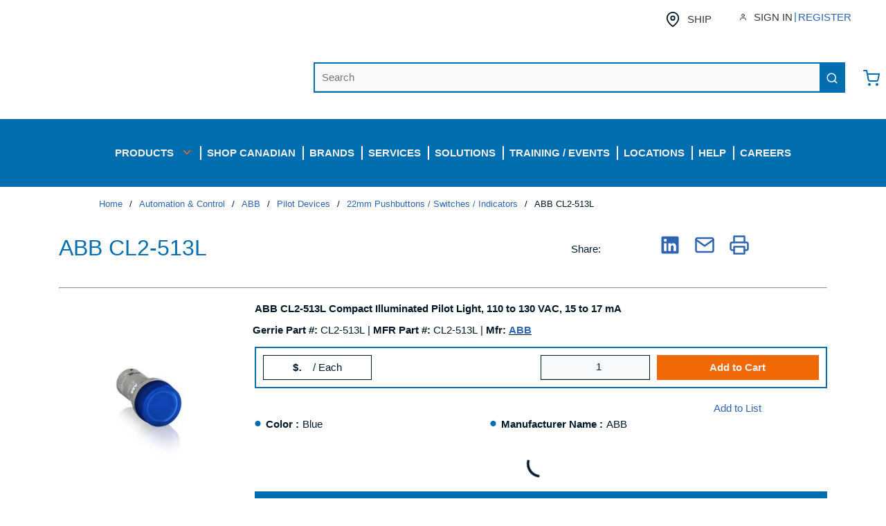

--- FILE ---
content_type: text/html; charset=utf-8
request_url: https://www.gerrie.com/Product/ABB-CL2-513L
body_size: 147990
content:
<!DOCTYPE html><html lang="en-us"><head><meta charSet="utf-8"/><meta name="viewport" content="width=device-width, initial-scale=1, shrink-to-fit=no"/><link rel="preconnect" href="https://www.googletagmanager.com"/><title>Gerrie | ABB CL2-513L</title><link rel="icon" href="https://d1w1u23vygzok1.cloudfront.net/userfiles/noimage16x16.png" type="image/x-icon"/><link rel="apple-touch-icon image_src" href="https://d1w1u23vygzok1.cloudfront.net/userfiles/noimage16x16.png"/><meta name="robots" content="follow"/><meta property="og:type" content="website"/><meta id="ogTitle" property="og:title" content="Gerrie | ABB CL2-513L"/><meta id="ogImage" property="og:image" content="https://dol6gxheefykt.cloudfront.net/48bf1f0120ff87e_sm.jpg"/><meta id="ogUrl" property="og:url" content="https://www.gerrie.com/Product/ABB-CL2-513L"/><meta name="keywords" content="ABB CL2-513L Compact Illuminated Pilot Light, 110 to 130 VAC, 15 to 17 mA ; CL2513L ; 1SFA619403R5134 ; 16068262 ; 888614470163 ; 00888614470163 ; Pilot Lights ; CL2-513L; CL2513L ; 1SFA619403R5134 ; 16068262 ; 888614470163 ; 88861447016 ; 00888614470163"/><meta name="description" content="ABB CL2-513L"/><link rel="canonical" href="https://www.gerrie.com/Product/ABB-CL2-513L"/><link href="/.spire/fonts/getFont?path=aHR0cHM6Ly9mb250cy5nb29nbGVhcGlzLmNvbS9jc3M/ZmFtaWx5PU9wZW4rU2FuczozMDAsNDAwLDYwMCw3MDAsODAwJmRpc3BsYXk9b3B0aW9uYWw=" rel="preload" as="style" type="text/css"/><style>body { }</style><script id="headTrackingScript">
            dataLayer = [{
                'Authentication State': 'Not Logged In',
                'User ID': ''
            }];
                (function(w,d,s,l,i){w[l]=w[l]||[];w[l].push({'gtm.start':
                new Date().getTime(),event:'gtm.js'});var f=d.getElementsByTagName(s)[0],
                j=d.createElement(s),dl=l!='dataLayer'?'&l='+l:'';j.async=true;j.src=
                '//www.googletagmanager.com/gtm.js?id='+i+dl;f.parentNode.insertBefore(j,f);
            })(window, document, 'script', 'dataLayer', 'GTM-N5FQWR8');
            </script><base href="/"/><link href="/.spire/fonts/getFont?path=aHR0cHM6Ly9mb250cy5nb29nbGVhcGlzLmNvbS9jc3M/ZmFtaWx5PU9wZW4rU2FuczozMDAsNDAwLDYwMCw3MDAsODAwJmRpc3BsYXk9b3B0aW9uYWw=" rel="stylesheet" type="text/css"/><style data-styled="" data-styled-version="5.3.5">.dpfznA{display:-webkit-inline-box;display:-webkit-inline-flex;display:-ms-inline-flexbox;display:inline-flex;width:100%;}/*!sc*/
.fvKLXz{display:-webkit-inline-box;display:-webkit-inline-flex;display:-ms-inline-flexbox;display:inline-flex;}/*!sc*/
.dQoyvE{display:-webkit-box;display:-webkit-flex;display:-ms-flexbox;display:flex;-webkit-align-items:center;-webkit-box-align:center;-ms-flex-align:center;align-items:center;-webkit-box-pack:center;-webkit-justify-content:center;-ms-flex-pack:center;justify-content:center;margin-bottom:0.8rem;}/*!sc*/
@media (max-width:575px){.dQoyvE{margin-top:0.8rem;}}/*!sc*/
@media (min-width:576px)and (max-width:767px){.dQoyvE{margin-top:0.8rem;}}/*!sc*/
@media (min-width:768px)and (max-width:991px){.dQoyvE{margin-top:0.8rem;}}/*!sc*/
.hykShh{text-align:left;margin:0 24px;}/*!sc*/
@media (max-width:575px){.hykShh{text-align:center;width:100%;-webkit-flex:0 0 100%;-ms-flex:0 0 100%;flex:0 0 100%;}}/*!sc*/
@media (min-width:576px)and (max-width:767px){.hykShh{text-align:center;width:100%;-webkit-flex:0 0 100%;-ms-flex:0 0 100%;flex:0 0 100%;}}/*!sc*/
@media (min-width:768px)and (max-width:991px){.hykShh{text-align:center;width:100%;-webkit-flex:0 0 100%;-ms-flex:0 0 100%;flex:0 0 100%;}}/*!sc*/
.hykShh img{height:78px;}/*!sc*/
@media (max-width:575px){.hykShh img{height:60px;width:auto;margin:0;}}/*!sc*/
@media (max-width:767px){.hykShh img{height:60px;width:auto;margin:0;}}/*!sc*/
@media (max-width:991px){.hykShh img{height:60px;width:auto;margin:0;}}/*!sc*/
.lcYZmu{text-align:right;min-width:60%;border:2px solid #016eaf;}/*!sc*/
@media (max-width:575px){.lcYZmu{display:none;}}/*!sc*/
@media (min-width:576px)and (max-width:767px){.lcYZmu{display:none;}}/*!sc*/
@media (min-width:768px)and (max-width:991px){.lcYZmu{display:none;}}/*!sc*/
.eiwjfh{margin-left:1rem;max-width:5%;}/*!sc*/
@media (max-width:575px){.eiwjfh{display:none;}}/*!sc*/
@media (min-width:576px)and (max-width:767px){.eiwjfh{display:none;}}/*!sc*/
@media (min-width:768px)and (max-width:991px){.eiwjfh{display:none;}}/*!sc*/
.kDiVdh{background-color:#016EAF;display:-webkit-box;display:-webkit-flex;display:-ms-flexbox;display:flex;}/*!sc*/
@media (max-width:575px){.kDiVdh{padding:0;}}/*!sc*/
@media (min-width:576px)and (max-width:767px){.kDiVdh{padding:0;}}/*!sc*/
@media (min-width:768px)and (max-width:991px){.kDiVdh{padding:0;}}/*!sc*/
@media (min-width:992px)and (max-width:1199px){.kDiVdh{padding-bottom:1.5rem;padding-top:1.5rem;}}/*!sc*/
@media (min-width:1200px){.kDiVdh{padding-bottom:1.5rem;padding-top:1.5rem;}}/*!sc*/
.kDiVdh > div:first-child{-webkit-box-flex:1;-webkit-flex-grow:1;-ms-flex-positive:1;flex-grow:1;}/*!sc*/
.kDiVdh > div:last-child{display:-webkit-box;display:-webkit-flex;display:-ms-flexbox;display:flex;-webkit-align-items:center;-webkit-box-align:center;-ms-flex-align:center;align-items:center;-webkit-box-pack:center;-webkit-justify-content:center;-ms-flex-pack:center;justify-content:center;height:auto;}/*!sc*/
.gQtmWU{text-align:right;}/*!sc*/
.gQtmWU button{border-radius:0px;border:none;background:transparent;}/*!sc*/
.gQtmWU button:hover{border-radius:0px;border:none;background:hsl(202.39999999999998,98.9%,44.9%);border-color:hsl(202.39999999999998,98.9%,44.9%);}/*!sc*/
.jWkEPv{text-align:right;}/*!sc*/
.liybPj{color:#FFFFFF;padding:0 16px 0 45px;display:-webkit-box;display:-webkit-flex;display:-ms-flexbox;display:flex;-webkit-box-pack:left;-webkit-justify-content:left;-ms-flex-pack:left;justify-content:left;gap:10px;}/*!sc*/
.liybPj > div:first-child{display:none;}/*!sc*/
.kOVqxl{position:relative;overflow:visible;}/*!sc*/
.kOVqxl:before{color:#FFFFFF;content:"";position:absolute;left:0;top:30%;height:40%;border-left:2px solid #FFFFFF;}/*!sc*/
.zNQrQ{position:relative;overflow:visible;display:-webkit-box;display:-webkit-flex;display:-ms-flexbox;display:flex;}/*!sc*/
.zNQrQ:hover span + div{display:block;}/*!sc*/
.zNQrQ:first-child{margin-left:-10px;}/*!sc*/
.kdtLmY > div[class^="GridOffset"]{-webkit-flex-wrap:nowrap;-ms-flex-wrap:nowrap;flex-wrap:nowrap;}/*!sc*/
.iNuFMN{min-height:300px;margin:10px 0;display:-webkit-box;display:-webkit-flex;display:-ms-flexbox;display:flex;-webkit-align-items:center;-webkit-box-align:center;-ms-flex-align:center;align-items:center;-webkit-box-pack:center;-webkit-justify-content:center;-ms-flex-pack:center;justify-content:center;}/*!sc*/
.iNuFMN img{height:auto;max-width:100%;}/*!sc*/
.gtDBrI{width:100%;}/*!sc*/
.eaNzsQ{overflow:hidden;}/*!sc*/
.kPMqVx{width:100%;text-align:center;position:relative;padding:10px 3px 0;display:-webkit-box;display:-webkit-flex;display:-ms-flexbox;display:flex;-webkit-box-pack:center;-webkit-justify-content:center;-ms-flex-pack:center;justify-content:center;}/*!sc*/
.gvPJf{display:-webkit-box;display:-webkit-flex;display:-ms-flexbox;display:flex;-webkit-flex-direction:column;-ms-flex-direction:column;flex-direction:column;}/*!sc*/
.jshxkx{font-weight:bold;}/*!sc*/
.cTsucD{margin-top:0;margin-bottom:0;border-top:12px solid #FFFFFF;width:100%;margin-left:0;}/*!sc*/
.hxNiBp{padding-bottom:15px;}/*!sc*/
.jNwdcG{overflow-wrap:break-word;word-wrap:break-word;-ms-word-break:break-all;word-break:break-all;word-break:break-word;}/*!sc*/
.ePJAeG{margin-top:30px;text-align:center;}/*!sc*/
.cowONy{margin-bottom:15px;}/*!sc*/
.ZpXsy{text-align:left;text-transform:uppercase;padding:10px 0;}/*!sc*/
.clMsCj{margin-top:1rem;margin-bottom:1rem;border-top:3px solid #016EAF;width:80%;margin-left:0;}/*!sc*/
.gXSoDq{display:block;width:100%;}/*!sc*/
.gBIcMa{margin-top:1rem;margin-bottom:1rem;border-top:3px solid #016EAF;width:90%;margin-left:0;}/*!sc*/
.eSClsi{margin-top:1rem;margin-bottom:1rem;border-top:3px solid #016EAF;width:100%;margin-left:0;}/*!sc*/
.fPWVHE{-webkit-flex-direction:row;-ms-flex-direction:row;flex-direction:row;width:100%;padding:10px 0;display:-webkit-box;display:-webkit-flex;display:-ms-flexbox;display:flex;-webkit-flex-wrap:wrap;-ms-flex-wrap:wrap;flex-wrap:wrap;-webkit-align-items:flex-start;-webkit-box-align:flex-start;-ms-flex-align:flex-start;align-items:flex-start;width:100%;}/*!sc*/
.kEBipB{-webkit-flex-basis:calc(20% - 20px);-ms-flex-preferred-size:calc(20% - 20px);flex-basis:calc(20% - 20px);-webkit-box-flex:0;-webkit-flex-grow:0;-ms-flex-positive:0;flex-grow:0;padding:1px 18px 0 0;margin-right:5px;-webkit-flex-shrink:0;-ms-flex-negative:0;flex-shrink:0;}/*!sc*/
data-styled.g1[id="sc-bczRLJ"]{content:"fPNrJG,dpfznA,fvKLXz,cCKIsv,dQoyvE,hykShh,bHmEyT,kEeNDb,lcYZmu,gSRZxY,eiwjfh,kDiVdh,gQtmWU,jWkEPv,liybPj,kOVqxl,zNQrQ,kdtLmY,mBxHa,iNuFMN,gtDBrI,eaNzsQ,kPMqVx,gvPJf,jshxkx,cTsucD,hxNiBp,jNwdcG,ePJAeG,cowONy,kamgmI,ZpXsy,clMsCj,gXSoDq,gBIcMa,eSClsi,gFUCSk,fPWVHE,kEBipB,"}/*!sc*/
.hRDFTo{height:40px;width:40px;-webkit-animation:dMNvpf 1.4s linear infinite;animation:dMNvpf 1.4s linear infinite;}/*!sc*/
.hRDFTo circle{fill:none;stroke:currentColor;stroke-dasharray:187px;stroke-dashoffset:0;stroke-linecap:round;stroke-width:6px;-webkit-transform-origin:center;-ms-transform-origin:center;transform-origin:center;-webkit-animation:kimvDv 1.4s ease-in-out infinite;animation:kimvDv 1.4s ease-in-out infinite;}/*!sc*/
data-styled.g2[id="LoadingSpinnerStyle-sc-50fm7k"]{content:"hRDFTo,"}/*!sc*/
.fEAIeL{font-size:15px;font-weight:bold;}/*!sc*/
.kUCiMA{text-transform:uppercase;margin-left:10px;}/*!sc*/
.eTojAy{text-transform:uppercase;margin-left:10px;max-width:150px;}/*!sc*/
.bFYeKU{font-size:15px;text-transform:uppercase;font-weight:800;font-family:'Open Sans SemiBold','Roboto','Lato',sans-serif;}/*!sc*/
.bmdaIz{position:absolute;right:-8px;top:2px;background:#046FAF;border-radius:50%;padding:0 5px;font-size:11px;color:#FFFFFF;font-weight:normal;}/*!sc*/
.bvTucc{position:absolute;right:0;top:3px;background:#FFFFFF;border-radius:50%;padding:3px 5px;font-size:11px;color:#046FAF;}/*!sc*/
.imTnWM{color:#F1F1F1;font-size:15px;text-transform:uppercase;font-weight:800;font-family:'Open Sans SemiBold','Roboto','Lato',sans-serif;}/*!sc*/
.jqdKrv{font-size:13px;}/*!sc*/
.kwTbEg{font-size:32px;text-transform:none;font-weight:26;margin-bottom:1rem;display:block;color:#046FAF;}/*!sc*/
.eJKSES{padding:14px 0px 12px;border-bottom:2px solid #03192A;}/*!sc*/
.bwSrVN{font-weight:bold;}/*!sc*/
.hAFhqf{font-weight:normal;}/*!sc*/
.djbnmR{font-size:19px;font-weight:700;}/*!sc*/
.DqWcy{font-size:12px;font-weight:500;margin-bottom:7px;}/*!sc*/
.dptIAN{-webkit-text-decoration:underline;text-decoration:underline;color:rgb(1,110,175);font-size:12px;cursor:pointer;margin:3px 0px 6px 0px;}/*!sc*/
.cbHhcc{font-weight:bold;-webkit-flex:0 0 auto;-ms-flex:0 0 auto;flex:0 0 auto;}/*!sc*/
.diUycv{-webkit-flex:1 1 auto;-ms-flex:1 1 auto;flex:1 1 auto;min-width:0;overflow-wrap:break-word;word-wrap:break-word;-ms-word-break:break-all;word-break:break-all;word-break:break-word;}/*!sc*/
.cEnlld{font-weight:bold;display:inline-block;text-align:left;min-width:25px;}/*!sc*/
.cEnlld::after{overflow:hidden;display:inline-block;vertical-align:bottom;-webkit-animation:ellipsis steps(4,end)900ms infinite 1s;animation:ellipsis steps(4,end)900ms infinite 1s;content:"\2026";width:0;}/*!sc*/
@-webkit-keyframes ellipsis{to{width:1.25em;}}/*!sc*/
@keyframes ellipsis{to{width:1.25em;}}/*!sc*/
.gPAPfp{white-space:nowrap;}/*!sc*/
.eMGGix{font-size:15px;font-weight:600;display:none;}/*!sc*/
.LIllx{font-weight:bold;padding-right:5px;}/*!sc*/
.horwQG{font-size:20px;font-weight:700;margin-bottom:1rem;display:block;padding:5px;}/*!sc*/
.jKdHNd{font-weight:bold;padding-left:2px;}/*!sc*/
.iJweuv{padding-left:2px;}/*!sc*/
.ldRYJK{font-size:15px;font-weight:400;margin-bottom:1rem;display:block;}/*!sc*/
.eSfsJI{color:#03192A;}/*!sc*/
data-styled.g3[id="TypographyStyle-sc-11lquxl"]{content:"fEAIeL,kUCiMA,eTojAy,bLpGkr,bFYeKU,bmdaIz,bvTucc,imTnWM,jqdKrv,kwTbEg,eJKSES,bwSrVN,hAFhqf,djbnmR,DqWcy,dptIAN,cbHhcc,diUycv,cEnlld,gPAPfp,eMGGix,LIllx,horwQG,jKdHNd,iJweuv,ldRYJK,eSfsJI,"}/*!sc*/
.kWpuCn{overflow:hidden;text-overflow:ellipsis;white-space:nowrap;margin-left:10px;}/*!sc*/
.iVbfrB{overflow:hidden;text-overflow:ellipsis;white-space:nowrap;margin-left:10px;max-width:150px;}/*!sc*/
data-styled.g4[id="TypographyEllipsisStyle-sc-rordr6"]{content:"kWpuCn,iVbfrB,"}/*!sc*/
.ihZKjO{overflow:visible;display:-webkit-box;display:-webkit-flex;display:-ms-flexbox;display:flex;-webkit-flex-direction:row;-ms-flex-direction:row;flex-direction:row;padding:5px;-webkit-align-items:flex-start;-webkit-box-align:flex-start;-ms-flex-align:flex-start;align-items:flex-start;}/*!sc*/
@media (max-width:575px){.ihZKjO{overflow-wrap:break-word;word-wrap:break-word;-ms-word-break:break-all;word-break:break-all;word-break:break-word;-webkit-flex-basis:100%;-ms-flex-preferred-size:100%;flex-basis:100%;max-width:100%;}}/*!sc*/
@media (min-width:576px)and (max-width:767px){.ihZKjO{overflow-wrap:break-word;word-wrap:break-word;-ms-word-break:break-all;word-break:break-all;word-break:break-word;-webkit-flex-basis:100%;-ms-flex-preferred-size:100%;flex-basis:100%;max-width:100%;}}/*!sc*/
@media (min-width:768px)and (max-width:991px){.ihZKjO{overflow-wrap:break-word;word-wrap:break-word;-ms-word-break:break-all;word-break:break-all;word-break:break-word;-webkit-flex-basis:100%;-ms-flex-preferred-size:100%;flex-basis:100%;max-width:100%;}}/*!sc*/
@media (min-width:992px)and (max-width:1199px){.ihZKjO{overflow-wrap:break-word;word-wrap:break-word;-ms-word-break:break-all;word-break:break-all;word-break:break-word;-webkit-flex-basis:100%;-ms-flex-preferred-size:100%;flex-basis:100%;max-width:100%;}}/*!sc*/
@media (min-width:1200px){.ihZKjO{overflow-wrap:break-word;word-wrap:break-word;-ms-word-break:break-all;word-break:break-all;word-break:break-word;-webkit-flex-basis:100%;-ms-flex-preferred-size:100%;flex-basis:100%;max-width:100%;}}/*!sc*/
@media print{.ihZKjO{width:100%;display:block;}}/*!sc*/
.eobwIx{overflow:visible;display:-webkit-box;display:-webkit-flex;display:-ms-flexbox;display:flex;-webkit-flex-direction:row;-ms-flex-direction:row;flex-direction:row;padding:0px;-webkit-align-items:flex-start;-webkit-box-align:flex-start;-ms-flex-align:flex-start;align-items:flex-start;border-width:0;}/*!sc*/
@media (max-width:575px){.eobwIx{overflow-wrap:break-word;word-wrap:break-word;-ms-word-break:break-all;word-break:break-all;word-break:break-word;-webkit-flex-basis:100%;-ms-flex-preferred-size:100%;flex-basis:100%;max-width:100%;}}/*!sc*/
@media (min-width:576px)and (max-width:767px){.eobwIx{overflow-wrap:break-word;word-wrap:break-word;-ms-word-break:break-all;word-break:break-all;word-break:break-word;-webkit-flex-basis:100%;-ms-flex-preferred-size:100%;flex-basis:100%;max-width:100%;}}/*!sc*/
@media (min-width:768px)and (max-width:991px){.eobwIx{overflow-wrap:break-word;word-wrap:break-word;-ms-word-break:break-all;word-break:break-all;word-break:break-word;-webkit-flex-basis:66.666667%;-ms-flex-preferred-size:66.666667%;flex-basis:66.666667%;max-width:66.666667%;}}/*!sc*/
@media (min-width:992px)and (max-width:1199px){.eobwIx{overflow-wrap:break-word;word-wrap:break-word;-ms-word-break:break-all;word-break:break-all;word-break:break-word;-webkit-flex-basis:66.666667%;-ms-flex-preferred-size:66.666667%;flex-basis:66.666667%;max-width:66.666667%;}}/*!sc*/
@media (min-width:1200px){.eobwIx{overflow-wrap:break-word;word-wrap:break-word;-ms-word-break:break-all;word-break:break-all;word-break:break-word;-webkit-flex-basis:66.666667%;-ms-flex-preferred-size:66.666667%;flex-basis:66.666667%;max-width:66.666667%;}}/*!sc*/
@media print{.eobwIx{width:66.666667%;display:inline-block;}}/*!sc*/
.hEQbdq{overflow:visible;display:-webkit-box;display:-webkit-flex;display:-ms-flexbox;display:flex;-webkit-flex-direction:row;-ms-flex-direction:row;flex-direction:row;padding:0px;-webkit-align-items:flex-start;-webkit-box-align:flex-start;-ms-flex-align:flex-start;align-items:flex-start;overflow-wrap:break-word;word-wrap:break-word;-ms-word-break:break-all;word-break:break-all;word-break:break-word;-webkit-flex-basis:100%;-ms-flex-preferred-size:100%;flex-basis:100%;max-width:100%;}/*!sc*/
@media print{.hEQbdq{width:100%;display:block;}}/*!sc*/
.cTpOSU{overflow:visible;display:-webkit-box;display:-webkit-flex;display:-ms-flexbox;display:flex;-webkit-flex-direction:row;-ms-flex-direction:row;flex-direction:row;padding:0px;-webkit-align-items:flex-start;-webkit-box-align:flex-start;-ms-flex-align:flex-start;align-items:flex-start;border-width:0;}/*!sc*/
@media (max-width:575px){.cTpOSU{overflow-wrap:break-word;word-wrap:break-word;-ms-word-break:break-all;word-break:break-all;word-break:break-word;-webkit-flex-basis:50%;-ms-flex-preferred-size:50%;flex-basis:50%;max-width:50%;}}/*!sc*/
@media (min-width:576px)and (max-width:767px){.cTpOSU{overflow-wrap:break-word;word-wrap:break-word;-ms-word-break:break-all;word-break:break-all;word-break:break-word;-webkit-flex-basis:50%;-ms-flex-preferred-size:50%;flex-basis:50%;max-width:50%;}}/*!sc*/
@media (min-width:768px)and (max-width:991px){.cTpOSU{overflow-wrap:break-word;word-wrap:break-word;-ms-word-break:break-all;word-break:break-all;word-break:break-word;-webkit-flex-basis:33.333333%;-ms-flex-preferred-size:33.333333%;flex-basis:33.333333%;max-width:33.333333%;}}/*!sc*/
@media (min-width:992px)and (max-width:1199px){.cTpOSU{overflow-wrap:break-word;word-wrap:break-word;-ms-word-break:break-all;word-break:break-all;word-break:break-word;-webkit-flex-basis:33.333333%;-ms-flex-preferred-size:33.333333%;flex-basis:33.333333%;max-width:33.333333%;}}/*!sc*/
@media (min-width:1200px){.cTpOSU{overflow-wrap:break-word;word-wrap:break-word;-ms-word-break:break-all;word-break:break-all;word-break:break-word;-webkit-flex-basis:33.333333%;-ms-flex-preferred-size:33.333333%;flex-basis:33.333333%;max-width:33.333333%;}}/*!sc*/
@media print{.cTpOSU{width:33.333333%;display:inline-block;}}/*!sc*/
.gbARes{overflow:visible;display:-webkit-box;display:-webkit-flex;display:-ms-flexbox;display:flex;-webkit-flex-direction:row;-ms-flex-direction:row;flex-direction:row;padding:15px;-webkit-align-items:flex-start;-webkit-box-align:flex-start;-ms-flex-align:flex-start;align-items:flex-start;overflow-wrap:break-word;word-wrap:break-word;-ms-word-break:break-all;word-break:break-all;word-break:break-word;-webkit-flex-basis:33.333333%;-ms-flex-preferred-size:33.333333%;flex-basis:33.333333%;max-width:33.333333%;padding-right:25px;padding-top:30px;word-break:normal;}/*!sc*/
@media print{.gbARes{width:33.333333%;display:inline-block;}}/*!sc*/
.ldhvAT{overflow:visible;display:-webkit-box;display:-webkit-flex;display:-ms-flexbox;display:flex;-webkit-flex-direction:row;-ms-flex-direction:row;flex-direction:row;padding:15px;-webkit-align-items:flex-start;-webkit-box-align:flex-start;-ms-flex-align:flex-start;align-items:flex-start;overflow-wrap:break-word;word-wrap:break-word;-ms-word-break:break-all;word-break:break-all;word-break:break-word;-webkit-flex-basis:16.666667%;-ms-flex-preferred-size:16.666667%;flex-basis:16.666667%;max-width:16.666667%;padding-right:25px;margin-right:0px;max-width:50px;padding-left:5px;padding-right:5px;}/*!sc*/
@media print{.ldhvAT{width:16.666667%;display:inline-block;}}/*!sc*/
.jyfFrI{overflow:visible;display:-webkit-box;display:-webkit-flex;display:-ms-flexbox;display:flex;-webkit-flex-direction:row;-ms-flex-direction:row;flex-direction:row;padding:10px;-webkit-align-items:flex-start;-webkit-box-align:flex-start;-ms-flex-align:flex-start;align-items:flex-start;border-width:0;}/*!sc*/
@media (max-width:575px){.jyfFrI{overflow-wrap:break-word;word-wrap:break-word;-ms-word-break:break-all;word-break:break-all;word-break:break-word;-webkit-flex-basis:100%;-ms-flex-preferred-size:100%;flex-basis:100%;max-width:100%;}}/*!sc*/
@media (min-width:576px)and (max-width:767px){.jyfFrI{overflow-wrap:break-word;word-wrap:break-word;-ms-word-break:break-all;word-break:break-all;word-break:break-word;-webkit-flex-basis:100%;-ms-flex-preferred-size:100%;flex-basis:100%;max-width:100%;}}/*!sc*/
@media (min-width:768px)and (max-width:991px){.jyfFrI{overflow-wrap:break-word;word-wrap:break-word;-ms-word-break:break-all;word-break:break-all;word-break:break-word;-webkit-flex-basis:100%;-ms-flex-preferred-size:100%;flex-basis:100%;max-width:100%;}}/*!sc*/
@media (min-width:992px)and (max-width:1199px){.jyfFrI{overflow-wrap:break-word;word-wrap:break-word;-ms-word-break:break-all;word-break:break-all;word-break:break-word;-webkit-flex-basis:25%;-ms-flex-preferred-size:25%;flex-basis:25%;max-width:25%;}}/*!sc*/
@media (min-width:1200px){.jyfFrI{overflow-wrap:break-word;word-wrap:break-word;-ms-word-break:break-all;word-break:break-all;word-break:break-word;-webkit-flex-basis:25%;-ms-flex-preferred-size:25%;flex-basis:25%;max-width:25%;}}/*!sc*/
@media print{.jyfFrI{width:25%;display:inline-block;}}/*!sc*/
.lYOpK{overflow:visible;display:-webkit-box;display:-webkit-flex;display:-ms-flexbox;display:flex;-webkit-flex-direction:row;-ms-flex-direction:row;flex-direction:row;padding:0px;-webkit-align-items:center;-webkit-box-align:center;-ms-flex-align:center;align-items:center;overflow-wrap:break-word;word-wrap:break-word;-ms-word-break:break-all;word-break:break-all;word-break:break-word;-webkit-flex-basis:8.333333%;-ms-flex-preferred-size:8.333333%;flex-basis:8.333333%;max-width:8.333333%;-webkit-box-pack:end;-webkit-justify-content:flex-end;-ms-flex-pack:end;justify-content:flex-end;}/*!sc*/
@media print{.lYOpK{width:8.333333%;display:inline-block;}}/*!sc*/
.gFtzBa{overflow:visible;display:-webkit-box;display:-webkit-flex;display:-ms-flexbox;display:flex;-webkit-flex-direction:row;-ms-flex-direction:row;flex-direction:row;padding:0px;-webkit-align-items:flex-start;-webkit-box-align:flex-start;-ms-flex-align:flex-start;align-items:flex-start;overflow-wrap:break-word;word-wrap:break-word;-ms-word-break:break-all;word-break:break-all;word-break:break-word;-webkit-flex-basis:83.333333%;-ms-flex-preferred-size:83.333333%;flex-basis:83.333333%;max-width:83.333333%;}/*!sc*/
@media print{.gFtzBa{width:83.333333%;display:inline-block;}}/*!sc*/
.fRwBFJ{overflow:visible;display:-webkit-box;display:-webkit-flex;display:-ms-flexbox;display:flex;-webkit-flex-direction:row;-ms-flex-direction:row;flex-direction:row;padding:0px;-webkit-align-items:center;-webkit-box-align:center;-ms-flex-align:center;align-items:center;overflow-wrap:break-word;word-wrap:break-word;-ms-word-break:break-all;word-break:break-all;word-break:break-word;-webkit-flex-basis:8.333333%;-ms-flex-preferred-size:8.333333%;flex-basis:8.333333%;max-width:8.333333%;-webkit-box-pack:start;-webkit-justify-content:flex-start;-ms-flex-pack:start;justify-content:flex-start;}/*!sc*/
@media print{.fRwBFJ{width:8.333333%;display:inline-block;}}/*!sc*/
.hauiQB{overflow:visible;display:-webkit-box;display:-webkit-flex;display:-ms-flexbox;display:flex;-webkit-flex-direction:row;-ms-flex-direction:row;flex-direction:row;padding:10px;-webkit-align-items:flex-start;-webkit-box-align:flex-start;-ms-flex-align:flex-start;align-items:flex-start;border-width:0;}/*!sc*/
@media (max-width:575px){.hauiQB{overflow-wrap:break-word;word-wrap:break-word;-ms-word-break:break-all;word-break:break-all;word-break:break-word;-webkit-flex-basis:100%;-ms-flex-preferred-size:100%;flex-basis:100%;max-width:100%;}}/*!sc*/
@media (min-width:576px)and (max-width:767px){.hauiQB{overflow-wrap:break-word;word-wrap:break-word;-ms-word-break:break-all;word-break:break-all;word-break:break-word;-webkit-flex-basis:100%;-ms-flex-preferred-size:100%;flex-basis:100%;max-width:100%;}}/*!sc*/
@media (min-width:768px)and (max-width:991px){.hauiQB{overflow-wrap:break-word;word-wrap:break-word;-ms-word-break:break-all;word-break:break-all;word-break:break-word;-webkit-flex-basis:100%;-ms-flex-preferred-size:100%;flex-basis:100%;max-width:100%;}}/*!sc*/
@media (min-width:992px)and (max-width:1199px){.hauiQB{overflow-wrap:break-word;word-wrap:break-word;-ms-word-break:break-all;word-break:break-all;word-break:break-word;-webkit-flex-basis:75%;-ms-flex-preferred-size:75%;flex-basis:75%;max-width:75%;}}/*!sc*/
@media (min-width:1200px){.hauiQB{overflow-wrap:break-word;word-wrap:break-word;-ms-word-break:break-all;word-break:break-all;word-break:break-word;-webkit-flex-basis:75%;-ms-flex-preferred-size:75%;flex-basis:75%;max-width:75%;}}/*!sc*/
@media print{.hauiQB{width:75%;display:inline-block;}}/*!sc*/
.bYXIqG{overflow:visible;display:-webkit-box;display:-webkit-flex;display:-ms-flexbox;display:flex;-webkit-flex-direction:row;-ms-flex-direction:row;flex-direction:row;padding:0px;-webkit-align-items:flex-start;-webkit-box-align:flex-start;-ms-flex-align:flex-start;align-items:flex-start;overflow-wrap:break-word;word-wrap:break-word;-ms-word-break:break-all;word-break:break-all;word-break:break-word;-webkit-flex-basis:100%;-ms-flex-preferred-size:100%;flex-basis:100%;max-width:100%;border-width:0;}/*!sc*/
@media print{.bYXIqG{width:100%;display:block;}}/*!sc*/
.jyjRMh{overflow:visible;display:-webkit-box;display:-webkit-flex;display:-ms-flexbox;display:flex;-webkit-flex-direction:row;-ms-flex-direction:row;flex-direction:row;padding:0px;-webkit-align-items:flex-start;-webkit-box-align:flex-start;-ms-flex-align:flex-start;align-items:flex-start;-webkit-flex-direction:column;-ms-flex-direction:column;flex-direction:column;-webkit-box-pack:end;-webkit-justify-content:end;-ms-flex-pack:end;justify-content:end;-webkit-flex-flow:nowrap;-ms-flex-flow:nowrap;flex-flow:nowrap;}/*!sc*/
@media (max-width:575px){.jyjRMh{overflow-wrap:break-word;word-wrap:break-word;-ms-word-break:break-all;word-break:break-all;word-break:break-word;-webkit-flex-basis:100%;-ms-flex-preferred-size:100%;flex-basis:100%;max-width:100%;}}/*!sc*/
@media (min-width:576px)and (max-width:767px){.jyjRMh{overflow-wrap:break-word;word-wrap:break-word;-ms-word-break:break-all;word-break:break-all;word-break:break-word;-webkit-flex-basis:100%;-ms-flex-preferred-size:100%;flex-basis:100%;max-width:100%;}}/*!sc*/
@media (min-width:768px)and (max-width:991px){.jyjRMh{overflow-wrap:break-word;word-wrap:break-word;-ms-word-break:break-all;word-break:break-all;word-break:break-word;-webkit-flex-basis:50%;-ms-flex-preferred-size:50%;flex-basis:50%;max-width:50%;}}/*!sc*/
@media (min-width:992px)and (max-width:1199px){.jyjRMh{overflow-wrap:break-word;word-wrap:break-word;-ms-word-break:break-all;word-break:break-all;word-break:break-word;-webkit-flex-basis:50%;-ms-flex-preferred-size:50%;flex-basis:50%;max-width:50%;}}/*!sc*/
@media (min-width:1200px){.jyjRMh{overflow-wrap:break-word;word-wrap:break-word;-ms-word-break:break-all;word-break:break-all;word-break:break-word;-webkit-flex-basis:50%;-ms-flex-preferred-size:50%;flex-basis:50%;max-width:50%;}}/*!sc*/
@media print{.jyjRMh{width:50%;display:inline-block;}}/*!sc*/
.jyjRMh > div:empty{border:none;}/*!sc*/
.jyjRMh [data-test-selector="product_qtyOrdered"]{height:34px;white-space:nowrap;text-align:center;padding-right:0 !important;}/*!sc*/
.jyjRMh [data-test-selector="addProductToCart"]{min-height:36px;white-space:nowrap;}/*!sc*/
.jyjRMh > div[class^="Wrapper-sc"]{text-align:center;}/*!sc*/
.icMbWp{overflow:visible;display:-webkit-box;display:-webkit-flex;display:-ms-flexbox;display:flex;-webkit-flex-direction:row;-ms-flex-direction:row;flex-direction:row;padding:0px;-webkit-align-items:flex-start;-webkit-box-align:flex-start;-ms-flex-align:flex-start;align-items:flex-start;overflow-wrap:break-word;word-wrap:break-word;-ms-word-break:break-all;word-break:break-all;word-break:break-word;-webkit-flex-basis:41.666667%;-ms-flex-preferred-size:41.666667%;flex-basis:41.666667%;max-width:41.666667%;border-width:0;}/*!sc*/
@media print{.icMbWp{width:41.666667%;display:inline-block;}}/*!sc*/
.nUjSw{overflow:visible;display:-webkit-box;display:-webkit-flex;display:-ms-flexbox;display:flex;-webkit-flex-direction:row;-ms-flex-direction:row;flex-direction:row;padding:0px;-webkit-align-items:flex-start;-webkit-box-align:flex-start;-ms-flex-align:flex-start;align-items:flex-start;overflow-wrap:break-word;word-wrap:break-word;-ms-word-break:break-all;word-break:break-all;word-break:break-word;-webkit-flex-basis:58.333333%;-ms-flex-preferred-size:58.333333%;flex-basis:58.333333%;max-width:58.333333%;border-width:0;}/*!sc*/
@media print{.nUjSw{width:58.333333%;display:inline-block;}}/*!sc*/
.fbDjaf{overflow:visible;display:-webkit-box;display:-webkit-flex;display:-ms-flexbox;display:flex;-webkit-flex-direction:row;-ms-flex-direction:row;flex-direction:row;padding:0px;-webkit-align-items:flex-start;-webkit-box-align:flex-start;-ms-flex-align:flex-start;align-items:flex-start;border-width:0;}/*!sc*/
@media (max-width:575px){.fbDjaf{overflow-wrap:break-word;word-wrap:break-word;-ms-word-break:break-all;word-break:break-all;word-break:break-word;-webkit-flex-basis:100%;-ms-flex-preferred-size:100%;flex-basis:100%;max-width:100%;}}/*!sc*/
@media (min-width:576px)and (max-width:767px){.fbDjaf{overflow-wrap:break-word;word-wrap:break-word;-ms-word-break:break-all;word-break:break-all;word-break:break-word;-webkit-flex-basis:100%;-ms-flex-preferred-size:100%;flex-basis:100%;max-width:100%;}}/*!sc*/
@media (min-width:768px)and (max-width:991px){.fbDjaf{overflow-wrap:break-word;word-wrap:break-word;-ms-word-break:break-all;word-break:break-all;word-break:break-word;-webkit-flex-basis:83.333333%;-ms-flex-preferred-size:83.333333%;flex-basis:83.333333%;max-width:83.333333%;}}/*!sc*/
@media (min-width:992px)and (max-width:1199px){.fbDjaf{overflow-wrap:break-word;word-wrap:break-word;-ms-word-break:break-all;word-break:break-all;word-break:break-word;-webkit-flex-basis:83.333333%;-ms-flex-preferred-size:83.333333%;flex-basis:83.333333%;max-width:83.333333%;}}/*!sc*/
@media (min-width:1200px){.fbDjaf{overflow-wrap:break-word;word-wrap:break-word;-ms-word-break:break-all;word-break:break-all;word-break:break-word;-webkit-flex-basis:83.333333%;-ms-flex-preferred-size:83.333333%;flex-basis:83.333333%;max-width:83.333333%;}}/*!sc*/
@media print{.fbDjaf{width:83.333333%;display:inline-block;}}/*!sc*/
.bXeddm{overflow:visible;display:-webkit-box;display:-webkit-flex;display:-ms-flexbox;display:flex;-webkit-flex-direction:row;-ms-flex-direction:row;flex-direction:row;padding:0px;-webkit-align-items:flex-start;-webkit-box-align:flex-start;-ms-flex-align:flex-start;align-items:flex-start;border-width:0;}/*!sc*/
@media (max-width:575px){.bXeddm{overflow-wrap:break-word;word-wrap:break-word;-ms-word-break:break-all;word-break:break-all;word-break:break-word;-webkit-flex-basis:33.333333%;-ms-flex-preferred-size:33.333333%;flex-basis:33.333333%;max-width:33.333333%;}}/*!sc*/
@media (min-width:576px)and (max-width:767px){.bXeddm{overflow-wrap:break-word;word-wrap:break-word;-ms-word-break:break-all;word-break:break-all;word-break:break-word;-webkit-flex-basis:33.333333%;-ms-flex-preferred-size:33.333333%;flex-basis:33.333333%;max-width:33.333333%;}}/*!sc*/
@media (min-width:768px)and (max-width:991px){.bXeddm{overflow-wrap:break-word;word-wrap:break-word;-ms-word-break:break-all;word-break:break-all;word-break:break-word;-webkit-flex-basis:16.666667%;-ms-flex-preferred-size:16.666667%;flex-basis:16.666667%;max-width:16.666667%;}}/*!sc*/
@media (min-width:992px)and (max-width:1199px){.bXeddm{overflow-wrap:break-word;word-wrap:break-word;-ms-word-break:break-all;word-break:break-all;word-break:break-word;-webkit-flex-basis:16.666667%;-ms-flex-preferred-size:16.666667%;flex-basis:16.666667%;max-width:16.666667%;}}/*!sc*/
@media (min-width:1200px){.bXeddm{overflow-wrap:break-word;word-wrap:break-word;-ms-word-break:break-all;word-break:break-all;word-break:break-word;-webkit-flex-basis:16.666667%;-ms-flex-preferred-size:16.666667%;flex-basis:16.666667%;max-width:16.666667%;}}/*!sc*/
@media print{.bXeddm{width:16.666667%;display:inline-block;}}/*!sc*/
.dgGyGn{overflow:visible;display:-webkit-box;display:-webkit-flex;display:-ms-flexbox;display:flex;-webkit-flex-direction:row;-ms-flex-direction:row;flex-direction:row;padding:10px;-webkit-align-items:flex-start;-webkit-box-align:flex-start;-ms-flex-align:flex-start;align-items:flex-start;overflow-wrap:break-word;word-wrap:break-word;-ms-word-break:break-all;word-break:break-all;word-break:break-word;-webkit-flex-basis:100%;-ms-flex-preferred-size:100%;flex-basis:100%;max-width:100%;-webkit-box-pack:center;-webkit-justify-content:center;-ms-flex-pack:center;justify-content:center;}/*!sc*/
@media print{.dgGyGn{width:100%;display:block;}}/*!sc*/
.iZweEA{overflow:visible;display:-webkit-box;display:-webkit-flex;display:-ms-flexbox;display:flex;-webkit-flex-direction:row;-ms-flex-direction:row;flex-direction:row;padding:0px;-webkit-align-items:flex-start;-webkit-box-align:flex-start;-ms-flex-align:flex-start;align-items:flex-start;border:1px solid rgba(0,0,0,0.25);}/*!sc*/
@media (max-width:575px){.iZweEA{overflow-wrap:break-word;word-wrap:break-word;-ms-word-break:break-all;word-break:break-all;word-break:break-word;-webkit-flex-basis:100%;-ms-flex-preferred-size:100%;flex-basis:100%;max-width:100%;}}/*!sc*/
@media (min-width:576px)and (max-width:767px){.iZweEA{overflow-wrap:break-word;word-wrap:break-word;-ms-word-break:break-all;word-break:break-all;word-break:break-word;-webkit-flex-basis:100%;-ms-flex-preferred-size:100%;flex-basis:100%;max-width:100%;}}/*!sc*/
@media (min-width:768px)and (max-width:991px){.iZweEA{overflow-wrap:break-word;word-wrap:break-word;-ms-word-break:break-all;word-break:break-all;word-break:break-word;-webkit-flex-basis:100%;-ms-flex-preferred-size:100%;flex-basis:100%;max-width:100%;}}/*!sc*/
@media (min-width:992px)and (max-width:1199px){.iZweEA{overflow-wrap:break-word;word-wrap:break-word;-ms-word-break:break-all;word-break:break-all;word-break:break-word;-webkit-flex-basis:50%;-ms-flex-preferred-size:50%;flex-basis:50%;max-width:50%;}}/*!sc*/
@media (min-width:1200px){.iZweEA{overflow-wrap:break-word;word-wrap:break-word;-ms-word-break:break-all;word-break:break-all;word-break:break-word;-webkit-flex-basis:50%;-ms-flex-preferred-size:50%;flex-basis:50%;max-width:50%;}}/*!sc*/
@media print{.iZweEA{width:50%;display:inline-block;}}/*!sc*/
.WtsQa{overflow:visible;display:-webkit-box;display:-webkit-flex;display:-ms-flexbox;display:flex;-webkit-flex-direction:row;-ms-flex-direction:row;flex-direction:row;padding:0px;-webkit-align-items:flex-start;-webkit-box-align:flex-start;-ms-flex-align:flex-start;align-items:flex-start;overflow-wrap:break-word;word-wrap:break-word;-ms-word-break:break-all;word-break:break-all;word-break:break-word;-webkit-flex-basis:41.666667%;-ms-flex-preferred-size:41.666667%;flex-basis:41.666667%;max-width:41.666667%;background-color:#f7f7f7;border-right:1px solid rgba(0,0,0,.25);}/*!sc*/
@media print{.WtsQa{width:41.666667%;display:inline-block;}}/*!sc*/
.drPBbg{overflow:visible;display:-webkit-box;display:-webkit-flex;display:-ms-flexbox;display:flex;-webkit-flex-direction:row;-ms-flex-direction:row;flex-direction:row;padding:0px;-webkit-align-items:flex-start;-webkit-box-align:flex-start;-ms-flex-align:flex-start;align-items:flex-start;overflow-wrap:break-word;word-wrap:break-word;-ms-word-break:break-all;word-break:break-all;word-break:break-word;-webkit-flex-basis:58.333333%;-ms-flex-preferred-size:58.333333%;flex-basis:58.333333%;max-width:58.333333%;}/*!sc*/
@media print{.drPBbg{width:58.333333%;display:inline-block;}}/*!sc*/
.htoRap{overflow:visible;display:-webkit-box;display:-webkit-flex;display:-ms-flexbox;display:flex;-webkit-flex-direction:row;-ms-flex-direction:row;flex-direction:row;padding:15px;-webkit-align-items:flex-start;-webkit-box-align:flex-start;-ms-flex-align:flex-start;align-items:flex-start;}/*!sc*/
@media (max-width:575px){.htoRap{overflow-wrap:break-word;word-wrap:break-word;-ms-word-break:break-all;word-break:break-all;word-break:break-word;-webkit-flex-basis:50%;-ms-flex-preferred-size:50%;flex-basis:50%;max-width:50%;}}/*!sc*/
@media (min-width:576px)and (max-width:767px){.htoRap{overflow-wrap:break-word;word-wrap:break-word;-ms-word-break:break-all;word-break:break-all;word-break:break-word;-webkit-flex-basis:50%;-ms-flex-preferred-size:50%;flex-basis:50%;max-width:50%;}}/*!sc*/
@media (min-width:768px)and (max-width:991px){.htoRap{overflow-wrap:break-word;word-wrap:break-word;-ms-word-break:break-all;word-break:break-all;word-break:break-word;-webkit-flex-basis:25%;-ms-flex-preferred-size:25%;flex-basis:25%;max-width:25%;}}/*!sc*/
@media (min-width:992px)and (max-width:1199px){.htoRap{overflow-wrap:break-word;word-wrap:break-word;-ms-word-break:break-all;word-break:break-all;word-break:break-word;-webkit-flex-basis:25%;-ms-flex-preferred-size:25%;flex-basis:25%;max-width:25%;}}/*!sc*/
@media (min-width:1200px){.htoRap{overflow-wrap:break-word;word-wrap:break-word;-ms-word-break:break-all;word-break:break-all;word-break:break-word;-webkit-flex-basis:25%;-ms-flex-preferred-size:25%;flex-basis:25%;max-width:25%;}}/*!sc*/
@media print{.htoRap{width:25%;display:inline-block;}}/*!sc*/
.cenDNH{overflow:visible;display:-webkit-box;display:-webkit-flex;display:-ms-flexbox;display:flex;-webkit-flex-direction:row;-ms-flex-direction:row;flex-direction:row;padding:15px;-webkit-align-items:flex-start;-webkit-box-align:flex-start;-ms-flex-align:flex-start;align-items:flex-start;}/*!sc*/
@media (max-width:575px){.cenDNH{overflow-wrap:break-word;word-wrap:break-word;-ms-word-break:break-all;word-break:break-all;word-break:break-word;-webkit-flex-basis:50%;-ms-flex-preferred-size:50%;flex-basis:50%;max-width:50%;}}/*!sc*/
@media (min-width:576px)and (max-width:767px){.cenDNH{overflow-wrap:break-word;word-wrap:break-word;-ms-word-break:break-all;word-break:break-all;word-break:break-word;-webkit-flex-basis:50%;-ms-flex-preferred-size:50%;flex-basis:50%;max-width:50%;}}/*!sc*/
@media (min-width:768px)and (max-width:991px){.cenDNH{overflow-wrap:break-word;word-wrap:break-word;-ms-word-break:break-all;word-break:break-all;word-break:break-word;-webkit-flex-basis:50%;-ms-flex-preferred-size:50%;flex-basis:50%;max-width:50%;}}/*!sc*/
@media (min-width:992px)and (max-width:1199px){.cenDNH{overflow-wrap:break-word;word-wrap:break-word;-ms-word-break:break-all;word-break:break-all;word-break:break-word;-webkit-flex-basis:50%;-ms-flex-preferred-size:50%;flex-basis:50%;max-width:50%;}}/*!sc*/
@media (min-width:1200px){.cenDNH{overflow-wrap:break-word;word-wrap:break-word;-ms-word-break:break-all;word-break:break-all;word-break:break-word;-webkit-flex-basis:50%;-ms-flex-preferred-size:50%;flex-basis:50%;max-width:50%;}}/*!sc*/
@media print{.cenDNH{width:50%;display:inline-block;}}/*!sc*/
.iuaXjX{overflow:visible;display:-webkit-box;display:-webkit-flex;display:-ms-flexbox;display:flex;-webkit-flex-direction:row;-ms-flex-direction:row;flex-direction:row;padding:0px;-webkit-align-items:flex-start;-webkit-box-align:flex-start;-ms-flex-align:flex-start;align-items:flex-start;border-width:0;}/*!sc*/
@media (max-width:575px){.iuaXjX{overflow-wrap:break-word;word-wrap:break-word;-ms-word-break:break-all;word-break:break-all;word-break:break-word;-webkit-flex-basis:100%;-ms-flex-preferred-size:100%;flex-basis:100%;max-width:100%;}}/*!sc*/
@media (min-width:576px)and (max-width:767px){.iuaXjX{overflow-wrap:break-word;word-wrap:break-word;-ms-word-break:break-all;word-break:break-all;word-break:break-word;-webkit-flex-basis:100%;-ms-flex-preferred-size:100%;flex-basis:100%;max-width:100%;}}/*!sc*/
@media (min-width:768px)and (max-width:991px){.iuaXjX{overflow-wrap:break-word;word-wrap:break-word;-ms-word-break:break-all;word-break:break-all;word-break:break-word;-webkit-flex-basis:50%;-ms-flex-preferred-size:50%;flex-basis:50%;max-width:50%;}}/*!sc*/
@media (min-width:992px)and (max-width:1199px){.iuaXjX{overflow-wrap:break-word;word-wrap:break-word;-ms-word-break:break-all;word-break:break-all;word-break:break-word;-webkit-flex-basis:50%;-ms-flex-preferred-size:50%;flex-basis:50%;max-width:50%;}}/*!sc*/
@media (min-width:1200px){.iuaXjX{overflow-wrap:break-word;word-wrap:break-word;-ms-word-break:break-all;word-break:break-all;word-break:break-word;-webkit-flex-basis:50%;-ms-flex-preferred-size:50%;flex-basis:50%;max-width:50%;}}/*!sc*/
@media print{.iuaXjX{width:50%;display:inline-block;}}/*!sc*/
.khvuqO{overflow:visible;display:-webkit-box;display:-webkit-flex;display:-ms-flexbox;display:flex;-webkit-flex-direction:row;-ms-flex-direction:row;flex-direction:row;padding:15px;-webkit-align-items:flex-start;-webkit-box-align:flex-start;-ms-flex-align:flex-start;align-items:flex-start;overflow-wrap:break-word;word-wrap:break-word;-ms-word-break:break-all;word-break:break-all;word-break:break-word;-webkit-flex-basis:100%;-ms-flex-preferred-size:100%;flex-basis:100%;max-width:100%;}/*!sc*/
@media print{.khvuqO{width:100%;display:block;}}/*!sc*/
.deMRRM{overflow:visible;display:-webkit-box;display:-webkit-flex;display:-ms-flexbox;display:flex;-webkit-flex-direction:row;-ms-flex-direction:row;flex-direction:row;padding:0px;-webkit-align-items:flex-start;-webkit-box-align:flex-start;-ms-flex-align:flex-start;align-items:flex-start;border-width:0;}/*!sc*/
@media (max-width:575px){.deMRRM{overflow-wrap:break-word;word-wrap:break-word;-ms-word-break:break-all;word-break:break-all;word-break:break-word;-webkit-flex-basis:100%;-ms-flex-preferred-size:100%;flex-basis:100%;max-width:100%;}}/*!sc*/
@media (min-width:576px)and (max-width:767px){.deMRRM{overflow-wrap:break-word;word-wrap:break-word;-ms-word-break:break-all;word-break:break-all;word-break:break-word;-webkit-flex-basis:100%;-ms-flex-preferred-size:100%;flex-basis:100%;max-width:100%;}}/*!sc*/
@media (min-width:768px)and (max-width:991px){.deMRRM{overflow-wrap:break-word;word-wrap:break-word;-ms-word-break:break-all;word-break:break-all;word-break:break-word;-webkit-flex-basis:75%;-ms-flex-preferred-size:75%;flex-basis:75%;max-width:75%;}}/*!sc*/
@media (min-width:992px)and (max-width:1199px){.deMRRM{overflow-wrap:break-word;word-wrap:break-word;-ms-word-break:break-all;word-break:break-all;word-break:break-word;-webkit-flex-basis:75%;-ms-flex-preferred-size:75%;flex-basis:75%;max-width:75%;}}/*!sc*/
@media (min-width:1200px){.deMRRM{overflow-wrap:break-word;word-wrap:break-word;-ms-word-break:break-all;word-break:break-all;word-break:break-word;-webkit-flex-basis:75%;-ms-flex-preferred-size:75%;flex-basis:75%;max-width:75%;}}/*!sc*/
@media print{.deMRRM{width:75%;display:inline-block;}}/*!sc*/
.bLgwWx{overflow:visible;display:-webkit-box;display:-webkit-flex;display:-ms-flexbox;display:flex;-webkit-flex-direction:row;-ms-flex-direction:row;flex-direction:row;padding:0px;-webkit-align-items:flex-start;-webkit-box-align:flex-start;-ms-flex-align:flex-start;align-items:flex-start;border-width:0;}/*!sc*/
@media (max-width:575px){.bLgwWx{overflow-wrap:break-word;word-wrap:break-word;-ms-word-break:break-all;word-break:break-all;word-break:break-word;-webkit-flex-basis:50%;-ms-flex-preferred-size:50%;flex-basis:50%;max-width:50%;}}/*!sc*/
@media (min-width:576px)and (max-width:767px){.bLgwWx{overflow-wrap:break-word;word-wrap:break-word;-ms-word-break:break-all;word-break:break-all;word-break:break-word;-webkit-flex-basis:50%;-ms-flex-preferred-size:50%;flex-basis:50%;max-width:50%;}}/*!sc*/
@media (min-width:768px)and (max-width:991px){.bLgwWx{overflow-wrap:break-word;word-wrap:break-word;-ms-word-break:break-all;word-break:break-all;word-break:break-word;-webkit-flex-basis:25%;-ms-flex-preferred-size:25%;flex-basis:25%;max-width:25%;}}/*!sc*/
@media (min-width:992px)and (max-width:1199px){.bLgwWx{overflow-wrap:break-word;word-wrap:break-word;-ms-word-break:break-all;word-break:break-all;word-break:break-word;-webkit-flex-basis:25%;-ms-flex-preferred-size:25%;flex-basis:25%;max-width:25%;}}/*!sc*/
@media (min-width:1200px){.bLgwWx{overflow-wrap:break-word;word-wrap:break-word;-ms-word-break:break-all;word-break:break-all;word-break:break-word;-webkit-flex-basis:25%;-ms-flex-preferred-size:25%;flex-basis:25%;max-width:25%;}}/*!sc*/
@media print{.bLgwWx{width:25%;display:inline-block;}}/*!sc*/
.fcuksY{overflow:visible;display:-webkit-box;display:-webkit-flex;display:-ms-flexbox;display:flex;-webkit-flex-direction:row;-ms-flex-direction:row;flex-direction:row;padding:0px;-webkit-align-items:flex-start;-webkit-box-align:flex-start;-ms-flex-align:flex-start;align-items:flex-start;border-width:0;}/*!sc*/
@media (max-width:575px){.fcuksY{overflow-wrap:break-word;word-wrap:break-word;-ms-word-break:break-all;word-break:break-all;word-break:break-word;-webkit-flex-basis:100%;-ms-flex-preferred-size:100%;flex-basis:100%;max-width:100%;}}/*!sc*/
@media (min-width:576px)and (max-width:767px){.fcuksY{overflow-wrap:break-word;word-wrap:break-word;-ms-word-break:break-all;word-break:break-all;word-break:break-word;-webkit-flex-basis:100%;-ms-flex-preferred-size:100%;flex-basis:100%;max-width:100%;}}/*!sc*/
@media (min-width:768px)and (max-width:991px){.fcuksY{overflow-wrap:break-word;word-wrap:break-word;-ms-word-break:break-all;word-break:break-all;word-break:break-word;-webkit-flex-basis:41.666667%;-ms-flex-preferred-size:41.666667%;flex-basis:41.666667%;max-width:41.666667%;}}/*!sc*/
@media (min-width:992px)and (max-width:1199px){.fcuksY{overflow-wrap:break-word;word-wrap:break-word;-ms-word-break:break-all;word-break:break-all;word-break:break-word;-webkit-flex-basis:41.666667%;-ms-flex-preferred-size:41.666667%;flex-basis:41.666667%;max-width:41.666667%;}}/*!sc*/
@media (min-width:1200px){.fcuksY{overflow-wrap:break-word;word-wrap:break-word;-ms-word-break:break-all;word-break:break-all;word-break:break-word;-webkit-flex-basis:41.666667%;-ms-flex-preferred-size:41.666667%;flex-basis:41.666667%;max-width:41.666667%;}}/*!sc*/
@media print{.fcuksY{width:41.666667%;display:inline-block;}}/*!sc*/
data-styled.g5[id="GridItemStyle-sc-1uambol"]{content:"ihZKjO,eobwIx,hEQbdq,cTpOSU,gbARes,ldhvAT,jyfFrI,lYOpK,gFtzBa,fRwBFJ,hauiQB,bYXIqG,jyjRMh,icMbWp,nUjSw,fbDjaf,bXeddm,dgGyGn,iZweEA,WtsQa,drPBbg,htoRap,cenDNH,iuaXjX,khvuqO,deMRRM,bLgwWx,fcuksY,"}/*!sc*/
.hqsEMI{margin:-5px;}/*!sc*/
.gchamI{margin:0px;}/*!sc*/
.eicofN{margin:-15px;}/*!sc*/
.bCtDnY{margin:-2.5px;}/*!sc*/
data-styled.g6[id="GridOffset-sc-1mxgq9x"]{content:"hqsEMI,gchamI,eicofN,bCtDnY,"}/*!sc*/
.uNbp{-webkit-box-flex:1;-webkit-flex-grow:1;-ms-flex-positive:1;flex-grow:1;width:100%;margin:0 auto;}/*!sc*/
@media (max-width:575px){.uNbp{max-width:540px;}}/*!sc*/
@media (min-width:576px)and (max-width:767px){.uNbp{max-width:540px;}}/*!sc*/
@media (min-width:768px)and (max-width:991px){.uNbp{max-width:720px;}}/*!sc*/
@media (min-width:992px)and (max-width:1199px){.uNbp{max-width:960px;}}/*!sc*/
@media (min-width:1200px){.uNbp{max-width:1140px;}}/*!sc*/
@media print{.uNbp{max-width:100%;}}/*!sc*/
.uNbp > .GridOffset-sc-1mxgq9x{display:-webkit-box;display:-webkit-flex;display:-ms-flexbox;display:flex;-webkit-flex-wrap:wrap;-ms-flex-wrap:wrap;flex-wrap:wrap;width:calc(100% + 10px);}/*!sc*/
@media print{.uNbp > .GridOffset-sc-1mxgq9x{display:block;}}/*!sc*/
.uNbp .GridItemStyle-sc-1uambol{box-sizing:border-box;margin:0;-webkit-box-flex:0;-webkit-flex-grow:0;-ms-flex-positive:0;flex-grow:0;-webkit-flex-shrink:1;-ms-flex-negative:1;flex-shrink:1;}/*!sc*/
@media print{.uNbp .GridItemStyle-sc-1uambol{margin-right:-0.22rem;vertical-align:top;}}/*!sc*/
.kQZmMf{-webkit-box-flex:1;-webkit-flex-grow:1;-ms-flex-positive:1;flex-grow:1;width:100%;margin:0 auto;}/*!sc*/
@media (max-width:575px){.kQZmMf{max-width:540px;}}/*!sc*/
@media (min-width:576px)and (max-width:767px){.kQZmMf{max-width:540px;}}/*!sc*/
@media (min-width:768px)and (max-width:991px){.kQZmMf{max-width:720px;}}/*!sc*/
@media (min-width:992px)and (max-width:1199px){.kQZmMf{max-width:960px;}}/*!sc*/
@media (min-width:1200px){.kQZmMf{max-width:1140px;}}/*!sc*/
@media print{.kQZmMf{max-width:100%;}}/*!sc*/
.kQZmMf > .GridOffset-sc-1mxgq9x{display:-webkit-box;display:-webkit-flex;display:-ms-flexbox;display:flex;-webkit-flex-wrap:wrap;-ms-flex-wrap:wrap;flex-wrap:wrap;width:100%;}/*!sc*/
@media print{.kQZmMf > .GridOffset-sc-1mxgq9x{display:block;}}/*!sc*/
.kQZmMf .GridItemStyle-sc-1uambol{box-sizing:border-box;margin:0;-webkit-box-flex:0;-webkit-flex-grow:0;-ms-flex-positive:0;flex-grow:0;-webkit-flex-shrink:1;-ms-flex-negative:1;flex-shrink:1;}/*!sc*/
@media print{.kQZmMf .GridItemStyle-sc-1uambol{margin-right:-0.22rem;vertical-align:top;}}/*!sc*/
.dCwcKg{-webkit-box-flex:1;-webkit-flex-grow:1;-ms-flex-positive:1;flex-grow:1;width:100%;margin:0 auto;}/*!sc*/
@media (max-width:575px){.dCwcKg{max-width:540px;}}/*!sc*/
@media (min-width:576px)and (max-width:767px){.dCwcKg{max-width:540px;}}/*!sc*/
@media (min-width:768px)and (max-width:991px){.dCwcKg{max-width:720px;}}/*!sc*/
@media (min-width:992px)and (max-width:1199px){.dCwcKg{max-width:960px;}}/*!sc*/
@media (min-width:1200px){.dCwcKg{max-width:1140px;}}/*!sc*/
@media print{.dCwcKg{max-width:100%;}}/*!sc*/
.dCwcKg > .GridOffset-sc-1mxgq9x{display:-webkit-box;display:-webkit-flex;display:-ms-flexbox;display:flex;-webkit-flex-wrap:wrap;-ms-flex-wrap:wrap;flex-wrap:wrap;width:calc(100% + 30px);}/*!sc*/
@media print{.dCwcKg > .GridOffset-sc-1mxgq9x{display:block;}}/*!sc*/
.dCwcKg .GridItemStyle-sc-1uambol{box-sizing:border-box;margin:0;-webkit-box-flex:0;-webkit-flex-grow:0;-ms-flex-positive:0;flex-grow:0;-webkit-flex-shrink:1;-ms-flex-negative:1;flex-shrink:1;}/*!sc*/
@media print{.dCwcKg .GridItemStyle-sc-1uambol{margin-right:-0.22rem;vertical-align:top;}}/*!sc*/
.dCwcKg > div[class^="GridOffset"]{-webkit-flex-wrap:nowrap;-ms-flex-wrap:nowrap;flex-wrap:nowrap;}/*!sc*/
.fCLzhl{-webkit-box-flex:1;-webkit-flex-grow:1;-ms-flex-positive:1;flex-grow:1;width:100%;margin:0 auto;}/*!sc*/
@media (max-width:575px){.fCLzhl{max-width:540px;}}/*!sc*/
@media (min-width:576px)and (max-width:767px){.fCLzhl{max-width:540px;}}/*!sc*/
@media (min-width:768px)and (max-width:991px){.fCLzhl{max-width:720px;}}/*!sc*/
@media (min-width:992px)and (max-width:1199px){.fCLzhl{max-width:960px;}}/*!sc*/
@media (min-width:1200px){.fCLzhl{max-width:1140px;}}/*!sc*/
@media print{.fCLzhl{max-width:100%;}}/*!sc*/
.fCLzhl > .GridOffset-sc-1mxgq9x{display:-webkit-box;display:-webkit-flex;display:-ms-flexbox;display:flex;-webkit-flex-wrap:wrap;-ms-flex-wrap:wrap;flex-wrap:wrap;width:calc(100% + 5px);}/*!sc*/
@media print{.fCLzhl > .GridOffset-sc-1mxgq9x{display:block;}}/*!sc*/
.fCLzhl .GridItemStyle-sc-1uambol{box-sizing:border-box;margin:0;-webkit-box-flex:0;-webkit-flex-grow:0;-ms-flex-positive:0;flex-grow:0;-webkit-flex-shrink:1;-ms-flex-negative:1;flex-shrink:1;}/*!sc*/
@media print{.fCLzhl .GridItemStyle-sc-1uambol{margin-right:-0.22rem;vertical-align:top;}}/*!sc*/
.HWogE{-webkit-box-flex:1;-webkit-flex-grow:1;-ms-flex-positive:1;flex-grow:1;width:100%;margin:0 auto;border:2px solid #046FAF;position:relative;padding:10px;}/*!sc*/
@media (max-width:575px){.HWogE{max-width:540px;}}/*!sc*/
@media (min-width:576px)and (max-width:767px){.HWogE{max-width:540px;}}/*!sc*/
@media (min-width:768px)and (max-width:991px){.HWogE{max-width:720px;}}/*!sc*/
@media (min-width:992px)and (max-width:1199px){.HWogE{max-width:960px;}}/*!sc*/
@media (min-width:1200px){.HWogE{max-width:1140px;}}/*!sc*/
@media print{.HWogE{max-width:100%;}}/*!sc*/
.HWogE > .GridOffset-sc-1mxgq9x{display:-webkit-box;display:-webkit-flex;display:-ms-flexbox;display:flex;-webkit-flex-wrap:wrap;-ms-flex-wrap:wrap;flex-wrap:wrap;width:100%;}/*!sc*/
@media print{.HWogE > .GridOffset-sc-1mxgq9x{display:block;}}/*!sc*/
.HWogE .GridItemStyle-sc-1uambol{box-sizing:border-box;margin:0;-webkit-box-flex:0;-webkit-flex-grow:0;-ms-flex-positive:0;flex-grow:0;-webkit-flex-shrink:1;-ms-flex-negative:1;flex-shrink:1;}/*!sc*/
@media print{.HWogE .GridItemStyle-sc-1uambol{margin-right:-0.22rem;vertical-align:top;}}/*!sc*/
.HWogE div[class^="GridOffset-"]{-webkit-align-items:center;-webkit-box-align:center;-ms-flex-align:center;align-items:center;max-width:100%;}/*!sc*/
.HWogE > div[class^="GridOffset-"]{-webkit-align-items:center;-webkit-box-align:center;-ms-flex-align:center;align-items:center;-webkit-flex-wrap:nowrap;-ms-flex-wrap:nowrap;flex-wrap:nowrap;-webkit-box-pack:justify;-webkit-justify-content:space-between;-ms-flex-pack:justify;justify-content:space-between;gap:10px;}/*!sc*/
@media (max-width:575px){.HWogE > div[class^="GridOffset-"]{display:-webkit-box;display:-webkit-flex;display:-ms-flexbox;display:flex;-webkit-flex-wrap:wrap;-ms-flex-wrap:wrap;flex-wrap:wrap;}}/*!sc*/
@media (min-width:576px)and (max-width:767px){.HWogE > div[class^="GridOffset-"]{display:-webkit-box;display:-webkit-flex;display:-ms-flexbox;display:flex;-webkit-flex-wrap:wrap;-ms-flex-wrap:wrap;flex-wrap:wrap;}}/*!sc*/
@media (min-width:768px)and (max-width:991px){.HWogE > div[class^="GridOffset-"]{display:-webkit-box;display:-webkit-flex;display:-ms-flexbox;display:flex;-webkit-flex-wrap:nowrap;-ms-flex-wrap:nowrap;flex-wrap:nowrap;}}/*!sc*/
@media (min-width:992px)and (max-width:1199px){.HWogE > div[class^="GridOffset-"]{display:-webkit-box;display:-webkit-flex;display:-ms-flexbox;display:flex;-webkit-flex-wrap:nowrap;-ms-flex-wrap:nowrap;flex-wrap:nowrap;}}/*!sc*/
.fqyZs{-webkit-box-flex:1;-webkit-flex-grow:1;-ms-flex-positive:1;flex-grow:1;width:100%;margin:0 auto;min-width:100%;padding-left:15%;padding-right:15%;background-color:#2e2e2e;color:white;}/*!sc*/
@media (max-width:575px){.fqyZs{max-width:540px;}}/*!sc*/
@media (min-width:576px)and (max-width:767px){.fqyZs{max-width:540px;}}/*!sc*/
@media (min-width:768px)and (max-width:991px){.fqyZs{max-width:720px;}}/*!sc*/
@media (min-width:992px)and (max-width:1199px){.fqyZs{max-width:960px;}}/*!sc*/
@media (min-width:1200px){.fqyZs{max-width:1140px;}}/*!sc*/
@media print{.fqyZs{max-width:100%;}}/*!sc*/
.fqyZs > .GridOffset-sc-1mxgq9x{display:-webkit-box;display:-webkit-flex;display:-ms-flexbox;display:flex;-webkit-flex-wrap:wrap;-ms-flex-wrap:wrap;flex-wrap:wrap;width:calc(100% + 30px);}/*!sc*/
@media print{.fqyZs > .GridOffset-sc-1mxgq9x{display:block;}}/*!sc*/
.fqyZs .GridItemStyle-sc-1uambol{box-sizing:border-box;margin:0;-webkit-box-flex:0;-webkit-flex-grow:0;-ms-flex-positive:0;flex-grow:0;-webkit-flex-shrink:1;-ms-flex-negative:1;flex-shrink:1;}/*!sc*/
@media print{.fqyZs .GridItemStyle-sc-1uambol{margin-right:-0.22rem;vertical-align:top;}}/*!sc*/
data-styled.g7[id="GridWrapper-sc-z19qw0"]{content:"uNbp,kQZmMf,dCwcKg,fCLzhl,HWogE,fqyZs,"}/*!sc*/
.bDzPaY{color:#03192A;display:-webkit-inline-box;display:-webkit-inline-flex;display:-ms-inline-flexbox;display:inline-flex;-webkit-align-items:center;-webkit-box-align:center;-ms-flex-align:center;align-items:center;height:22px;width:22px;}/*!sc*/
.bDzPaY svg{height:22px;width:22px;}/*!sc*/
.fwsofE{color:#03192A;display:-webkit-inline-box;display:-webkit-inline-flex;display:-ms-inline-flexbox;display:inline-flex;-webkit-align-items:center;-webkit-box-align:center;-ms-flex-align:center;align-items:center;height:11px;width:11px;}/*!sc*/
.fwsofE svg{height:11px;width:11px;}/*!sc*/
.dFnKrb{color:white;display:-webkit-inline-box;display:-webkit-inline-flex;display:-ms-inline-flexbox;display:inline-flex;-webkit-align-items:center;-webkit-box-align:center;-ms-flex-align:center;align-items:center;height:18px;width:18px;background-color:#016eaf !important;border-radius:1% !important;margin:-3px;height:43px !important;padding:9px !important;border-width:9px;}/*!sc*/
.dFnKrb svg{height:18px;width:18px;}/*!sc*/
.kEkFMN{color:#016EAF;display:-webkit-inline-box;display:-webkit-inline-flex;display:-ms-inline-flexbox;display:inline-flex;-webkit-align-items:center;-webkit-box-align:center;-ms-flex-align:center;align-items:center;height:24px;width:24px;}/*!sc*/
.kEkFMN svg{height:24px;width:24px;}/*!sc*/
.bNohSI{color:#03192A;display:-webkit-inline-box;display:-webkit-inline-flex;display:-ms-inline-flexbox;display:inline-flex;-webkit-align-items:center;-webkit-box-align:center;-ms-flex-align:center;align-items:center;height:24px;width:24px;}/*!sc*/
.bNohSI svg{height:24px;width:24px;}/*!sc*/
.dCDsvP{color:#F1F1F1;display:-webkit-inline-box;display:-webkit-inline-flex;display:-ms-inline-flexbox;display:inline-flex;-webkit-align-items:center;-webkit-box-align:center;-ms-flex-align:center;align-items:center;height:18px;width:18px;margin:-3px 0 0 10px;}/*!sc*/
.dCDsvP svg{height:18px;width:18px;}/*!sc*/
.loFXUy{color:#03192A;display:-webkit-inline-box;display:-webkit-inline-flex;display:-ms-inline-flexbox;display:inline-flex;-webkit-align-items:center;-webkit-box-align:center;-ms-flex-align:center;align-items:center;height:30px;width:30px;margin:5px;}/*!sc*/
.loFXUy svg{height:30px;width:30px;}/*!sc*/
.bjTAmi{color:#FFFFFF;display:-webkit-inline-box;display:-webkit-inline-flex;display:-ms-inline-flexbox;display:inline-flex;-webkit-align-items:center;-webkit-box-align:center;-ms-flex-align:center;align-items:center;height:25px;width:25px;margin:5px;}/*!sc*/
.bjTAmi svg{height:25px;width:25px;}/*!sc*/
data-styled.g8[id="IconWrapper-sc-1y9kqb7"]{content:"bDzPaY,fwsofE,dFnKrb,kEkFMN,bNohSI,dCDsvP,loFXUy,bjTAmi,"}/*!sc*/
.blFtVy{position:relative;display:-webkit-inline-box;display:-webkit-inline-flex;display:-ms-inline-flexbox;display:inline-flex;-webkit-flex-direction:column;-ms-flex-direction:column;flex-direction:column;-webkit-align-items:center;-webkit-box-align:center;-ms-flex-align:center;align-items:center;-webkit-box-pack:center;-webkit-justify-content:center;-ms-flex-pack:center;justify-content:center;width:auto;height:100%;overflow:hidden;max-width:100%;}/*!sc*/
.blFtVy img{width:100%;height:auto;will-change:opacity;-webkit-transition:opacity 0s;transition:opacity 0s;opacity:0;}/*!sc*/
.blFtVy .LazyImage-Placeholder{width:100%;height:100%;position:absolute;will-change:opacity;-webkit-transition:opacity 0s;transition:opacity 0s;opacity:1;}/*!sc*/
.blFtVy p{text-align:center;display:inline-block;padding:3px;width:100%;overflow-wrap:break-word;word-wrap:break-word;}/*!sc*/
.hpvRKA{position:relative;display:-webkit-inline-box;display:-webkit-inline-flex;display:-ms-inline-flexbox;display:inline-flex;-webkit-flex-direction:column;-ms-flex-direction:column;flex-direction:column;-webkit-align-items:center;-webkit-box-align:center;-ms-flex-align:center;align-items:center;-webkit-box-pack:center;-webkit-justify-content:center;-ms-flex-pack:center;justify-content:center;width:auto;height:100%;overflow:hidden;width:100%;height:100%;max-width:64px;max-height:64px;border:1px solid #03192A;cursor:pointer;-webkit-box-pack:start;-webkit-justify-content:flex-start;-ms-flex-pack:start;justify-content:flex-start;}/*!sc*/
.hpvRKA img{width:100%;height:auto;will-change:opacity;-webkit-transition:opacity 0s;transition:opacity 0s;opacity:0;}/*!sc*/
.hpvRKA .LazyImage-Placeholder{width:100%;height:100%;position:absolute;will-change:opacity;-webkit-transition:opacity 0s;transition:opacity 0s;opacity:1;}/*!sc*/
.hpvRKA p{text-align:center;display:inline-block;padding:3px;width:100%;overflow-wrap:break-word;word-wrap:break-word;}/*!sc*/
.hpvRKA img{max-width:64px;max-height:64px;padding:3px;}/*!sc*/
.ixiHpg{position:relative;display:-webkit-inline-box;display:-webkit-inline-flex;display:-ms-inline-flexbox;display:inline-flex;-webkit-flex-direction:column;-ms-flex-direction:column;flex-direction:column;-webkit-align-items:center;-webkit-box-align:center;-ms-flex-align:center;align-items:center;-webkit-box-pack:center;-webkit-justify-content:center;-ms-flex-pack:center;justify-content:center;width:auto;height:100%;overflow:hidden;width:100%;height:100%;max-width:64px;max-height:64px;border:1px solid #CCCCCC;cursor:pointer;-webkit-box-pack:start;-webkit-justify-content:flex-start;-ms-flex-pack:start;justify-content:flex-start;}/*!sc*/
.ixiHpg img{width:100%;height:auto;will-change:opacity;-webkit-transition:opacity 0s;transition:opacity 0s;opacity:0;}/*!sc*/
.ixiHpg .LazyImage-Placeholder{width:100%;height:100%;position:absolute;will-change:opacity;-webkit-transition:opacity 0s;transition:opacity 0s;opacity:1;}/*!sc*/
.ixiHpg p{text-align:center;display:inline-block;padding:3px;width:100%;overflow-wrap:break-word;word-wrap:break-word;}/*!sc*/
.ixiHpg img{max-width:64px;max-height:64px;padding:3px;}/*!sc*/
data-styled.g9[id="LazyImageStyle-sc-15g8d3a"]{content:"blFtVy,hpvRKA,ixiHpg,"}/*!sc*/
.cNexIl{background:transparent;border:none;cursor:pointer;display:-webkit-box;display:-webkit-flex;display:-ms-flexbox;display:flex;-webkit-align-items:center;-webkit-box-align:center;-ms-flex-align:center;align-items:center;font:inherit;color:inherit;padding:0;text-align:unset;-webkit-text-decoration:none;text-decoration:none;margin-left:10px;width:calc(100% - 10px);padding:6px 0;}/*!sc*/
.cNexIl:disabled{cursor:not-allowed;}/*!sc*/
.cNexIl:focus{outline-color:#09f;outline-style:solid;outline-width:2px;}/*!sc*/
.elTZEE{background:transparent;border:none;cursor:pointer;display:-webkit-box;display:-webkit-flex;display:-ms-flexbox;display:flex;-webkit-align-items:center;-webkit-box-align:center;-ms-flex-align:center;align-items:center;font:inherit;color:inherit;padding:0;text-align:unset;-webkit-text-decoration:none;text-decoration:none;margin-left:10px;}/*!sc*/
.elTZEE:disabled{cursor:not-allowed;}/*!sc*/
.elTZEE:focus{outline-color:#09f;outline-style:solid;outline-width:2px;}/*!sc*/
.kUXsUo{background:transparent;border:none;cursor:pointer;display:-webkit-box;display:-webkit-flex;display:-ms-flexbox;display:flex;-webkit-align-items:center;-webkit-box-align:center;-ms-flex-align:center;align-items:center;font:inherit;color:inherit;padding:0;text-align:unset;-webkit-text-decoration:none;text-decoration:none;}/*!sc*/
.kUXsUo:disabled{cursor:not-allowed;}/*!sc*/
.kUXsUo:focus{outline-color:#09f;outline-style:solid;outline-width:2px;}/*!sc*/
.gxPKNW{background:transparent;border:none;cursor:pointer;display:-webkit-box;display:-webkit-flex;display:-ms-flexbox;display:flex;-webkit-align-items:center;-webkit-box-align:center;-ms-flex-align:center;align-items:center;font:inherit;color:inherit;padding:0;text-align:unset;-webkit-text-decoration:none;text-decoration:none;height:50px;padding:0 4px 0 10px;margin-bottom:-8px;position:relative;}/*!sc*/
.gxPKNW:disabled{cursor:not-allowed;}/*!sc*/
.gxPKNW:focus{outline-color:#09f;outline-style:solid;outline-width:2px;}/*!sc*/
.dkDlkK{background:transparent;border:none;cursor:pointer;display:-webkit-box;display:-webkit-flex;display:-ms-flexbox;display:flex;-webkit-align-items:center;-webkit-box-align:center;-ms-flex-align:center;align-items:center;font:inherit;color:inherit;padding:0;text-align:unset;-webkit-text-decoration:none;text-decoration:none;display:-webkit-box;display:-webkit-flex;display:-ms-flexbox;display:flex;-webkit-align-items:center;-webkit-box-align:center;-ms-flex-align:center;align-items:center;height:50px;padding:0 10px;}/*!sc*/
.dkDlkK:disabled{cursor:not-allowed;}/*!sc*/
.dkDlkK:focus{outline-color:#09f;outline-style:solid;outline-width:2px;}/*!sc*/
.eubdD{background:transparent;border:none;cursor:pointer;display:-webkit-box;display:-webkit-flex;display:-ms-flexbox;display:flex;-webkit-align-items:center;-webkit-box-align:center;-ms-flex-align:center;align-items:center;font:inherit;color:inherit;padding:0;text-align:unset;-webkit-text-decoration:none;text-decoration:none;-webkit-text-decoration:underline;text-decoration:underline;font-weight:bold;}/*!sc*/
.eubdD:disabled{cursor:not-allowed;}/*!sc*/
.eubdD:focus{outline-color:#09f;outline-style:solid;outline-width:2px;}/*!sc*/
data-styled.g10[id="StyledButton-sc-1y32st"]{content:"cNexIl,elTZEE,kUXsUo,gxPKNW,dkDlkK,eubdD,"}/*!sc*/
.dZkViH{vertical-align:middle;margin-right:24px;}/*!sc*/
.XCFMS{vertical-align:middle;margin-right:12px;}/*!sc*/
.eyWls{vertical-align:middle;margin-right:9px;margin:-3px 0 0 10px;}/*!sc*/
.gcXsLn{vertical-align:middle;margin-right:15px;margin:5px;}/*!sc*/
.duiJr{vertical-align:middle;margin-right:12.5px;margin:5px;}/*!sc*/
data-styled.g11[id="StyledIcon-sc-1ysp138"]{content:"dZkViH,XCFMS,eyWls,gcXsLn,duiJr,"}/*!sc*/
.hvnGsa{vertical-align:middle;}/*!sc*/
@media print{.hvnGsa{color:#03192A !important;}}/*!sc*/
data-styled.g12[id="StyledTypography-sc-14dgqsg"]{content:"hvnGsa,"}/*!sc*/
.dbwErX{display:-webkit-inline-box;display:-webkit-inline-flex;display:-ms-inline-flexbox;display:inline-flex;}/*!sc*/
.dbwErX .StyledIcon-sc-1ysp138{-webkit-transition:all 200ms ease-in-out;transition:all 200ms ease-in-out;color:#F16906;}/*!sc*/
.dbwErX .StyledTypography-sc-14dgqsg{color:#2E64B0;}/*!sc*/
.dbwErX:hover .StyledIcon-sc-1ysp138,.dbwErX:hover .StyledTypography-sc-14dgqsg{color:hsl(215.10000000000002,58.6%,30.5%);}/*!sc*/
.hzvTZD{display:-webkit-inline-box;display:-webkit-inline-flex;display:-ms-inline-flexbox;display:inline-flex;height:50px;padding:0 4px 0 10px;margin-bottom:-8px;position:relative;}/*!sc*/
.hzvTZD .StyledIcon-sc-1ysp138{-webkit-transition:all 200ms ease-in-out;transition:all 200ms ease-in-out;color:#016EAF;}/*!sc*/
.hzvTZD .StyledTypography-sc-14dgqsg{color:#016EAF;}/*!sc*/
.hzvTZD:hover .StyledIcon-sc-1ysp138,.hzvTZD:hover .StyledTypography-sc-14dgqsg{color:hsl(202.39999999999998,98.9%,24.2%);}/*!sc*/
.iEMDED{display:-webkit-inline-box;display:-webkit-inline-flex;display:-ms-inline-flexbox;display:inline-flex;display:-webkit-box;display:-webkit-flex;display:-ms-flexbox;display:flex;-webkit-align-items:center;-webkit-box-align:center;-ms-flex-align:center;align-items:center;height:50px;padding:0 10px;}/*!sc*/
.iEMDED .StyledIcon-sc-1ysp138{-webkit-transition:all 200ms ease-in-out;transition:all 200ms ease-in-out;color:#F16906;}/*!sc*/
.iEMDED .StyledTypography-sc-14dgqsg{color:#F1F1F1;}/*!sc*/
.iEMDED:hover .StyledIcon-sc-1ysp138,.iEMDED:hover .StyledTypography-sc-14dgqsg{color:hsl(0,0%,66.2%);}/*!sc*/
.dOMjIe{display:-webkit-inline-box;display:-webkit-inline-flex;display:-ms-inline-flexbox;display:inline-flex;}/*!sc*/
.dOMjIe .StyledIcon-sc-1ysp138{-webkit-transition:all 200ms ease-in-out;transition:all 200ms ease-in-out;color:#2E64B0;}/*!sc*/
.dOMjIe .StyledTypography-sc-14dgqsg{color:#2E64B0;}/*!sc*/
.dOMjIe:hover .StyledIcon-sc-1ysp138,.dOMjIe:hover .StyledTypography-sc-14dgqsg{color:hsl(215.10000000000002,58.6%,30.5%);}/*!sc*/
.ktargI{display:-webkit-inline-box;display:-webkit-inline-flex;display:-ms-inline-flexbox;display:inline-flex;-webkit-text-decoration:underline;text-decoration:underline;font-weight:bold;}/*!sc*/
.ktargI .StyledIcon-sc-1ysp138{-webkit-transition:all 200ms ease-in-out;transition:all 200ms ease-in-out;color:#F16906;}/*!sc*/
.ktargI .StyledTypography-sc-14dgqsg{color:#2E64B0;}/*!sc*/
.ktargI:hover .StyledIcon-sc-1ysp138,.ktargI:hover .StyledTypography-sc-14dgqsg{color:hsl(215.10000000000002,58.6%,30.5%);}/*!sc*/
.hiofVF{display:-webkit-inline-box;display:-webkit-inline-flex;display:-ms-inline-flexbox;display:inline-flex;}/*!sc*/
.hiofVF .StyledIcon-sc-1ysp138{-webkit-transition:all 200ms ease-in-out;transition:all 200ms ease-in-out;color:#FFFFFF;}/*!sc*/
.hiofVF .StyledTypography-sc-14dgqsg{color:#2E64B0;}/*!sc*/
.hiofVF:hover .StyledIcon-sc-1ysp138,.hiofVF:hover .StyledTypography-sc-14dgqsg{color:hsl(215.10000000000002,58.6%,30.5%);}/*!sc*/
data-styled.g13[id="StyledClickable-sc-49spz0"]{content:"dbwErX,hzvTZD,iEMDED,dOMjIe,ktargI,hiofVF,"}/*!sc*/
.fMReOe::before{content:"⬤";color:#016EAF;display:inline-block;width:2em;contain:layout;margin-left:-5em;font-size:8px;}/*!sc*/
data-styled.g14[id="ListItemStyle-sc-1yqofwy"]{content:"fMReOe,"}/*!sc*/
.fFclFG{list-style:disc;padding:0 0 0 40px;margin:1rem 0;list-style:none;-webkit-columns:2;columns:2;-webkit-columns:2;-moz-columns:2;}/*!sc*/
.fFclFG ul,.fFclFG ol{margin:0;}/*!sc*/
@media (max-width:575px){.fFclFG{display:grid;}}/*!sc*/
@media (min-width:576px)and (max-width:767px){.fFclFG{display:grid;}}/*!sc*/
data-styled.g16[id="UnorderedListStyle-sc-1koui9a"]{content:"fFclFG,"}/*!sc*/
.eVhByU{cursor:pointer;font-family:inherit;min-height:40px;line-height:1;-webkit-backface-visibility:hidden;backface-visibility:hidden;-webkit-transition:all 200ms ease-in-out;transition:all 200ms ease-in-out;word-break:keep-all;padding:0 21px;background:#046FAF;border:2px solid #046FAF;color:#FFFFFF;margin:7px;position:absolute;-webkit-clip:rect(0,0,0,0);clip:rect(0,0,0,0);}/*!sc*/
.eVhByU .ButtonIcon-sc-135a2j{color:#FFFFFF;}/*!sc*/
.eVhByU:hover{background:hsl(202.5,95.5%,45.6%);border-color:hsl(202.5,95.5%,45.6%);}/*!sc*/
.eVhByU:active{background:hsl(202.5,95.5%,14%);border-color:hsl(202.5,95.5%,14%);}/*!sc*/
.eVhByU:disabled{background:#CCCCCC;border-color:#CCCCCC;color:#FFFFFF;}/*!sc*/
.eVhByU:disabled{cursor:not-allowed;}/*!sc*/
.eVhByU .ButtonIcon-sc-135a2j{position:relative;top:0.125em;}/*!sc*/
.eVhByU:focus{outline-offset:1px;outline-color:#09f;outline-style:solid;outline-width:2px;}/*!sc*/
.eVhByU::-moz-focus-inner{border:none;}/*!sc*/
.eVhByU:focus{-webkit-clip:unset;clip:unset;z-index:1;}/*!sc*/
.fqmqmX{cursor:pointer;font-family:inherit;min-height:50px;line-height:1;-webkit-backface-visibility:hidden;backface-visibility:hidden;-webkit-transition:all 200ms ease-in-out;transition:all 200ms ease-in-out;word-break:keep-all;padding:0 21px;border-radius:25px;background:#F16906;border:2px solid #F16906;color:#F1F1F1;}/*!sc*/
.fqmqmX .ButtonIcon-sc-135a2j{color:#F1F1F1;}/*!sc*/
.fqmqmX:hover{background:hsl(25.30000000000001,95.1%,63%);border-color:hsl(25.30000000000001,95.1%,63%);}/*!sc*/
.fqmqmX:active{background:hsl(25.30000000000001,95.1%,19.4%);border-color:hsl(25.30000000000001,95.1%,19.4%);}/*!sc*/
.fqmqmX:disabled{background:#CCCCCC;border-color:#CCCCCC;color:#FFFFFF;}/*!sc*/
.fqmqmX:disabled{cursor:not-allowed;}/*!sc*/
.fqmqmX .ButtonIcon-sc-135a2j{position:relative;top:0.125em;}/*!sc*/
.fqmqmX:focus{outline-offset:1px;outline-color:#09f;outline-style:solid;outline-width:2px;}/*!sc*/
.fqmqmX::-moz-focus-inner{border:none;}/*!sc*/
.fqmqmX:focus{outline:none;}/*!sc*/
.btQaGh{cursor:pointer;font-family:inherit;min-height:48px;line-height:1;-webkit-backface-visibility:hidden;backface-visibility:hidden;-webkit-transition:all 200ms ease-in-out;transition:all 200ms ease-in-out;word-break:keep-all;padding:0 21px;background:#016EAF;border:2px solid #016EAF;color:#FFFFFF;padding:0 10px;position:relative;}/*!sc*/
.btQaGh .ButtonIcon-sc-135a2j{color:#FFFFFF;}/*!sc*/
.btQaGh:hover{background:hsl(202.39999999999998,98.9%,44.9%);border-color:hsl(202.39999999999998,98.9%,44.9%);}/*!sc*/
.btQaGh:active{background:hsl(202.39999999999998,98.9%,13.8%);border-color:hsl(202.39999999999998,98.9%,13.8%);}/*!sc*/
.btQaGh:disabled{background:#CCCCCC;border-color:#CCCCCC;color:#FFFFFF;}/*!sc*/
.btQaGh:disabled{cursor:not-allowed;}/*!sc*/
.btQaGh .ButtonIcon-sc-135a2j{position:relative;top:0.125em;}/*!sc*/
.btQaGh:focus{outline-offset:1px;outline-color:#09f;outline-style:solid;outline-width:2px;}/*!sc*/
.btQaGh::-moz-focus-inner{border:none;}/*!sc*/
.bLVPBT{cursor:pointer;font-family:inherit;min-height:40px;line-height:1;-webkit-backface-visibility:hidden;backface-visibility:hidden;-webkit-transition:all 200ms ease-in-out;transition:all 200ms ease-in-out;word-break:keep-all;padding:0 21px;background:#F16906;border:2px solid #F16906;color:#F1F1F1;width:100%;}/*!sc*/
.bLVPBT .ButtonIcon-sc-135a2j{color:#F1F1F1;}/*!sc*/
.bLVPBT:hover{background:hsl(25.30000000000001,95.1%,63%);border-color:hsl(25.30000000000001,95.1%,63%);}/*!sc*/
.bLVPBT:active{background:hsl(25.30000000000001,95.1%,19.4%);border-color:hsl(25.30000000000001,95.1%,19.4%);}/*!sc*/
.bLVPBT:disabled{background:#CCCCCC;border-color:#CCCCCC;color:#FFFFFF;}/*!sc*/
.bLVPBT:disabled{cursor:not-allowed;}/*!sc*/
.bLVPBT .ButtonIcon-sc-135a2j{position:relative;top:0.125em;}/*!sc*/
.bLVPBT:focus{outline-offset:1px;outline-color:#09f;outline-style:solid;outline-width:2px;}/*!sc*/
.bLVPBT::-moz-focus-inner{border:none;}/*!sc*/
data-styled.g18[id="ButtonWrapper-sc-1xzf1o0"]{content:"eVhByU,fqmqmX,btQaGh,bLVPBT,"}/*!sc*/
.kaQsmp{cursor:pointer;}/*!sc*/
data-styled.g19[id="StyledImg-sc-100b3gn"]{content:"kaQsmp,"}/*!sc*/
.iMsXdC{overflow:visible;display:-webkit-box;display:-webkit-flex;display:-ms-flexbox;display:flex;-webkit-flex-direction:row;-ms-flex-direction:row;flex-direction:row;-webkit-flex-wrap:wrap;-ms-flex-wrap:wrap;flex-wrap:wrap;-webkit-box-pack:center;-webkit-justify-content:center;-ms-flex-pack:center;justify-content:center;}/*!sc*/
data-styled.g21[id="FlexWrapContainer-sc-1vs0zmh"]{content:"iMsXdC,"}/*!sc*/
.ejwpQY:not(:focus):not(:active){position:absolute;width:1px;height:1px;margin:-1px;border:0;padding:0;white-space:nowrap;-webkit-clip-path:inset(100%);clip-path:inset(100%);-webkit-clip:rect(0 0 0 0);clip:rect(0 0 0 0);overflow:hidden;}/*!sc*/
data-styled.g23[id="VisuallyHiddenStyle-sc-yjwndb"]{content:"ejwpQY,"}/*!sc*/
.fNRfqR{display:-webkit-box;display:-webkit-flex;display:-ms-flexbox;display:flex;-webkit-flex-direction:column;-ms-flex-direction:column;flex-direction:column;width:100%;border:1px solid;padding:6px 5px 5.5px;margin-right:10px;text-align:center;width:calc(100% - 10px);}/*!sc*/
data-styled.g29[id="sc-gsnTZi"]{content:"fNRfqR,"}/*!sc*/
.hoVnmw{background-color:#016eaf !important;border-radius:1% !important;margin:-3px;height:43px !important;padding:9px !important;border-width:9px;}/*!sc*/
data-styled.g41[id="sc-dkzDqf"]{content:"hoVnmw,"}/*!sc*/
.cAhnZy{width:100%;position:relative;}/*!sc*/
.cAhnZy .sc-dkzDqf,.cAhnZy .FormFieldClickable-sc-1getfw6{position:absolute;box-sizing:border-box;}/*!sc*/
.cAhnZy .FormFieldClickable-sc-1getfw6{top:0;right:0;width:40px;height:40px;padding:10px;}/*!sc*/
.cAhnZy .sc-dkzDqf{pointer-events:none;top:2px;right:2px;width:36px;height:36px;padding:8px;background:#F8F9FA;border-radius:100%;}/*!sc*/
.pvKMv{width:100%;position:relative;margin-top:auto!important;border:1px solid;}/*!sc*/
.pvKMv .sc-dkzDqf,.pvKMv .FormFieldClickable-sc-1getfw6{position:absolute;box-sizing:border-box;}/*!sc*/
.pvKMv .FormFieldClickable-sc-1getfw6{top:0;right:0;width:40px;height:40px;padding:10px;}/*!sc*/
.pvKMv .sc-dkzDqf{pointer-events:none;top:2px;right:2px;width:36px;height:36px;padding:8px;background:#F8F9FA;border-radius:100%;}/*!sc*/
.pvKMv input[type="number"]::-webkit-outer-spin-button,.pvKMv input[type="number"]::-webkit-inner-spin-button{-webkit-appearance:none;margin:0;}/*!sc*/
data-styled.g44[id="FormInputWrapper-sc-14937tt"]{content:"cAhnZy,pvKMv,"}/*!sc*/
.bARTmZ{min-height:22px;display:inline-block;width:100%;display:none;}/*!sc*/
data-styled.g45[id="FormFieldLabel-sc-1u5e2hi"]{content:"bARTmZ,"}/*!sc*/
.bNynfv{margin:0;padding:0;border:0;display:-webkit-inline-box;display:-webkit-inline-flex;display:-ms-inline-flexbox;display:inline-flex;-webkit-flex-direction:column;-ms-flex-direction:column;flex-direction:column;-webkit-flex-direction:column;-ms-flex-direction:column;flex-direction:column;width:100%;width:100%;}/*!sc*/
.bNynfv .FormFieldLabel-sc-1u5e2hi + .FormInputWrapper-sc-14937tt,.bNynfv .FormInputWrapper-sc-14937tt > .DescriptionWrapper-sc-83bkfw{margin-top:10px;}/*!sc*/
.bNynfv input,.bNynfv select,.bNynfv .mobiusFileUpload{height:40px;}/*!sc*/
.bNynfv input:not(.react-datetime-picker__inputGroup__input),.bNynfv select:not(.react-datetime-picker__inputGroup__input),.bNynfv textarea,.bNynfv .mobiusFileUpload,.bNynfv .react-datetime-picker{width:100%;box-sizing:border-box;padding:0 10px;font-family:inherit;font-size:15px;outline:0;-webkit-appearance:none;-moz-appearance:none;appearance:none;color:inherit;background:#F8F9FA;border-style:solid;border-width:0 0 1px 0;border-color:#CCCCCC;padding:0 10px 1px 10px;border-radius:0;}/*!sc*/
.bNynfv input:not(.react-datetime-picker__inputGroup__input):disabled,.bNynfv select:not(.react-datetime-picker__inputGroup__input):disabled,.bNynfv textarea:disabled,.bNynfv .mobiusFileUpload:disabled,.bNynfv .react-datetime-picker:disabled{border-bottom-style:dotted;cursor:not-allowed;}/*!sc*/
.bNynfv input:not(.react-datetime-picker__inputGroup__input):focus-within,.bNynfv select:not(.react-datetime-picker__inputGroup__input):focus-within,.bNynfv textarea:focus-within,.bNynfv .mobiusFileUpload:focus-within,.bNynfv .react-datetime-picker:focus-within{border-style:solid;border-width:0 0 2px 0;border-color:#09f;padding:0 10px;border-radius:0;}/*!sc*/
.bNynfv input:not(.react-datetime-picker__inputGroup__input):focus,.bNynfv select:not(.react-datetime-picker__inputGroup__input):focus,.bNynfv textarea:focus,.bNynfv .mobiusFileUpload:focus,.bNynfv .react-datetime-picker:focus,.bNynfv input:not(.react-datetime-picker__inputGroup__input) .focus-within,.bNynfv select:not(.react-datetime-picker__inputGroup__input) .focus-within,.bNynfv textarea .focus-within,.bNynfv .mobiusFileUpload .focus-within,.bNynfv .react-datetime-picker .focus-within{border-style:solid;border-width:0 0 2px 0;border-color:#09f;padding:0 10px;border-radius:0;}/*!sc*/
.bNynfv input::-ms-clear,.bNynfv input::-ms-reveal{display:none;}/*!sc*/
.bNynfv textarea{border-style:solid;border-width:0 0 1px 0;border-color:#CCCCCC;padding:10px 10px 9px 10px;border-radius:0;}/*!sc*/
.bNynfv textarea:focus{border-style:solid;border-width:0 0 2px 0;border-color:#09f;padding:10px 10px 8px 10px;border-radius:0;}/*!sc*/
.djreHZ{margin:0;padding:0;border:0;display:-webkit-inline-box;display:-webkit-inline-flex;display:-ms-inline-flexbox;display:inline-flex;-webkit-flex-direction:column;-ms-flex-direction:column;flex-direction:column;-webkit-flex-direction:column;-ms-flex-direction:column;flex-direction:column;width:100%;margin-top:auto!important;padding-right:10px;}/*!sc*/
.djreHZ .FormFieldLabel-sc-1u5e2hi + .FormInputWrapper-sc-14937tt,.djreHZ .FormInputWrapper-sc-14937tt > .DescriptionWrapper-sc-83bkfw{margin-top:10px;}/*!sc*/
.djreHZ input,.djreHZ select,.djreHZ .mobiusFileUpload{height:40px;}/*!sc*/
.djreHZ input:not(.react-datetime-picker__inputGroup__input),.djreHZ select:not(.react-datetime-picker__inputGroup__input),.djreHZ textarea,.djreHZ .mobiusFileUpload,.djreHZ .react-datetime-picker{width:100%;box-sizing:border-box;padding:0 10px;font-family:inherit;font-size:15px;outline:0;-webkit-appearance:none;-moz-appearance:none;appearance:none;color:inherit;background:#F8F9FA;border-style:solid;border-width:0 0 1px 0;border-color:#CCCCCC;padding:0 10px 1px 10px;border-radius:0;-moz-appearance:textfield;}/*!sc*/
.djreHZ input:not(.react-datetime-picker__inputGroup__input):disabled,.djreHZ select:not(.react-datetime-picker__inputGroup__input):disabled,.djreHZ textarea:disabled,.djreHZ .mobiusFileUpload:disabled,.djreHZ .react-datetime-picker:disabled{border-bottom-style:dotted;cursor:not-allowed;}/*!sc*/
.djreHZ input:not(.react-datetime-picker__inputGroup__input):focus-within,.djreHZ select:not(.react-datetime-picker__inputGroup__input):focus-within,.djreHZ textarea:focus-within,.djreHZ .mobiusFileUpload:focus-within,.djreHZ .react-datetime-picker:focus-within{border-style:solid;border-width:0 0 2px 0;border-color:#09f;padding:0 10px;border-radius:0;}/*!sc*/
.djreHZ input:not(.react-datetime-picker__inputGroup__input):focus,.djreHZ select:not(.react-datetime-picker__inputGroup__input):focus,.djreHZ textarea:focus,.djreHZ .mobiusFileUpload:focus,.djreHZ .react-datetime-picker:focus,.djreHZ input:not(.react-datetime-picker__inputGroup__input) .focus-within,.djreHZ select:not(.react-datetime-picker__inputGroup__input) .focus-within,.djreHZ textarea .focus-within,.djreHZ .mobiusFileUpload .focus-within,.djreHZ .react-datetime-picker .focus-within{border-style:solid;border-width:0 0 2px 0;border-color:#09f;padding:0 10px;border-radius:0;}/*!sc*/
.djreHZ input::-ms-clear,.djreHZ input::-ms-reveal{display:none;}/*!sc*/
.djreHZ textarea{border-style:solid;border-width:0 0 1px 0;border-color:#CCCCCC;padding:10px 10px 9px 10px;border-radius:0;}/*!sc*/
.djreHZ textarea:focus{border-style:solid;border-width:0 0 2px 0;border-color:#09f;padding:10px 10px 8px 10px;border-radius:0;}/*!sc*/
data-styled.g46[id="FormFieldStyle-sc-1jq61cy"]{content:"bNynfv,djreHZ,"}/*!sc*/
.iEacFj{margin:0 10px;display:block;}/*!sc*/
data-styled.g55[id="Slash-sc-12twsd5"]{content:"iEacFj,"}/*!sc*/
.cLWvsN{display:-webkit-box;display:-webkit-flex;display:-ms-flexbox;display:flex;-webkit-flex-direction:row;-ms-flex-direction:row;flex-direction:row;-webkit-align-items:center;-webkit-box-align:center;-ms-flex-align:center;align-items:center;}/*!sc*/
@media print{.cLWvsN{display:none !important;}}/*!sc*/
data-styled.g56[id="StyledNav-sc-46vo5i"]{content:"cLWvsN,"}/*!sc*/
.iXYprZ{width:100%;}/*!sc*/
data-styled.g66[id="Wrapper-sc-gehxp6"]{content:"iXYprZ,"}/*!sc*/
.wRzdF{max-width:100%;max-height:100%;}/*!sc*/
@media (max-width:991px){.wRzdF{display:none;}}/*!sc*/
.gBLTZK{max-width:100%;max-height:100%;display:-webkit-box;display:-webkit-flex;display:-ms-flexbox;display:flex;-webkit-box-pack:justify;-webkit-justify-content:space-between;-ms-flex-pack:justify;justify-content:space-between;-webkit-flex:0 0 100%;-ms-flex:0 0 100%;flex:0 0 100%;}/*!sc*/
@media (min-width:992px){.gBLTZK{display:none;}}/*!sc*/
data-styled.g86[id="HiddenStyle-sc-1u1nw6s"]{content:"wRzdF,gBLTZK,"}/*!sc*/
.ihXQHL{width:100%;height:auto;display:-webkit-inline-box;display:-webkit-inline-flex;display:-ms-inline-flexbox;display:inline-flex;-webkit-box-pack:end;-webkit-justify-content:flex-end;-ms-flex-pack:end;justify-content:flex-end;position:relative;}/*!sc*/
.CBJJO{width:100%;height:100%;position:relative;}/*!sc*/
data-styled.g88[id="OverflowWrapper-sc-1veimco"]{content:"ihXQHL,CBJJO,"}/*!sc*/
.ifsFev > *:last-child{margin:0;}/*!sc*/
data-styled.g94[id="ContentWrapper-sc-gj12vi"]{content:"ifsFev,"}/*!sc*/
.bQLmNO{margin:0px;}/*!sc*/
.gKbXmO{margin:-10px;}/*!sc*/
data-styled.g95[id="GridOffset-sc-1fggpj8"]{content:"bQLmNO,gKbXmO,"}/*!sc*/
.fDxjvi{-webkit-box-flex:1;-webkit-flex-grow:1;-ms-flex-positive:1;flex-grow:1;width:100%;width:!important;height:!important;background-image:url();background-size:100% 100%;}/*!sc*/
@media (max-width:575px){.fDxjvi{max-width:540px;}}/*!sc*/
@media (min-width:576px)and (max-width:767px){.fDxjvi{max-width:540px;}}/*!sc*/
@media (min-width:768px)and (max-width:991px){.fDxjvi{max-width:720px;}}/*!sc*/
@media (min-width:992px)and (max-width:1199px){.fDxjvi{max-width:960px;}}/*!sc*/
@media (min-width:1200px){.fDxjvi{max-width:1140px;}}/*!sc*/
@media print{.fDxjvi{max-width:100%;}}/*!sc*/
.fDxjvi .GridOffset-sc-1fggpj8{display:-webkit-box;display:-webkit-flex;display:-ms-flexbox;display:flex;-webkit-flex-wrap:wrap;-ms-flex-wrap:wrap;flex-wrap:wrap;grid-column-gap:0px;width:100%;}/*!sc*/
@media print{.fDxjvi .GridOffset-sc-1fggpj8{display:block;}}/*!sc*/
.fDxjvi .GridItemStyle-sc-1uambol{box-sizing:border-box;margin:0;-webkit-box-flex:0;-webkit-flex-grow:0;-ms-flex-positive:0;flex-grow:0;-webkit-flex-shrink:1;-ms-flex-negative:1;flex-shrink:1;}/*!sc*/
@media print{.fDxjvi .GridItemStyle-sc-1uambol{margin-right:-0.22rem;vertical-align:top;}}/*!sc*/
@media (min-width:768px){.fDxjvi{max-width:100%;}}/*!sc*/
.LAz{-webkit-box-flex:1;-webkit-flex-grow:1;-ms-flex-positive:1;flex-grow:1;width:100%;width:!important;height:!important;background-image:url();background-size:100% 100%;}/*!sc*/
@media (max-width:575px){.LAz{max-width:540px;}}/*!sc*/
@media (min-width:576px)and (max-width:767px){.LAz{max-width:540px;}}/*!sc*/
@media (min-width:768px)and (max-width:991px){.LAz{max-width:720px;}}/*!sc*/
@media (min-width:992px)and (max-width:1199px){.LAz{max-width:960px;}}/*!sc*/
@media (min-width:1200px){.LAz{max-width:1140px;}}/*!sc*/
@media print{.LAz{max-width:100%;}}/*!sc*/
.LAz .GridOffset-sc-1fggpj8{display:-webkit-box;display:-webkit-flex;display:-ms-flexbox;display:flex;-webkit-flex-wrap:wrap;-ms-flex-wrap:wrap;flex-wrap:wrap;grid-column-gap:0px;width:calc(100% + 20px);}/*!sc*/
@media print{.LAz .GridOffset-sc-1fggpj8{display:block;}}/*!sc*/
.LAz .GridItemStyle-sc-1uambol{box-sizing:border-box;margin:0;-webkit-box-flex:0;-webkit-flex-grow:0;-ms-flex-positive:0;flex-grow:0;-webkit-flex-shrink:1;-ms-flex-negative:1;flex-shrink:1;}/*!sc*/
@media print{.LAz .GridItemStyle-sc-1uambol{margin-right:-0.22rem;vertical-align:top;}}/*!sc*/
@media (min-width:768px){.LAz{max-width:100%;}}/*!sc*/
.iHjJAB{-webkit-box-flex:1;-webkit-flex-grow:1;-ms-flex-positive:1;flex-grow:1;width:100%;width:!important;height:!important;padding-bottom:25px;background-image:url();background-size:100% 100%;}/*!sc*/
@media (max-width:575px){.iHjJAB{max-width:540px;}}/*!sc*/
@media (min-width:576px)and (max-width:767px){.iHjJAB{max-width:540px;}}/*!sc*/
@media (min-width:768px)and (max-width:991px){.iHjJAB{max-width:720px;}}/*!sc*/
@media (min-width:992px)and (max-width:1199px){.iHjJAB{max-width:960px;}}/*!sc*/
@media (min-width:1200px){.iHjJAB{max-width:1140px;}}/*!sc*/
@media print{.iHjJAB{max-width:100%;}}/*!sc*/
.iHjJAB .GridOffset-sc-1fggpj8{display:-webkit-box;display:-webkit-flex;display:-ms-flexbox;display:flex;-webkit-flex-wrap:wrap;-ms-flex-wrap:wrap;flex-wrap:wrap;grid-column-gap:0px;width:100%;}/*!sc*/
@media print{.iHjJAB .GridOffset-sc-1fggpj8{display:block;}}/*!sc*/
.iHjJAB .GridItemStyle-sc-1uambol{box-sizing:border-box;margin:0;-webkit-box-flex:0;-webkit-flex-grow:0;-ms-flex-positive:0;flex-grow:0;-webkit-flex-shrink:1;-ms-flex-negative:1;flex-shrink:1;}/*!sc*/
@media print{.iHjJAB .GridItemStyle-sc-1uambol{margin-right:-0.22rem;vertical-align:top;}}/*!sc*/
@media (min-width:768px){.iHjJAB{max-width:100%;}}/*!sc*/
.fGFSnT{-webkit-box-flex:1;-webkit-flex-grow:1;-ms-flex-positive:1;flex-grow:1;width:100%;width:350px !important;height:0px !important;textalign:center;background-image:url();background-size:100% 100%;}/*!sc*/
@media (max-width:575px){.fGFSnT{max-width:540px;}}/*!sc*/
@media (min-width:576px)and (max-width:767px){.fGFSnT{max-width:540px;}}/*!sc*/
@media (min-width:768px)and (max-width:991px){.fGFSnT{max-width:720px;}}/*!sc*/
@media (min-width:992px)and (max-width:1199px){.fGFSnT{max-width:960px;}}/*!sc*/
@media (min-width:1200px){.fGFSnT{max-width:1140px;}}/*!sc*/
@media print{.fGFSnT{max-width:100%;}}/*!sc*/
.fGFSnT .GridOffset-sc-1fggpj8{display:-webkit-box;display:-webkit-flex;display:-ms-flexbox;display:flex;-webkit-flex-wrap:wrap;-ms-flex-wrap:wrap;flex-wrap:wrap;grid-column-gap:0px;width:100%;}/*!sc*/
@media print{.fGFSnT .GridOffset-sc-1fggpj8{display:block;}}/*!sc*/
.fGFSnT .GridItemStyle-sc-1uambol{box-sizing:border-box;margin:0;-webkit-box-flex:0;-webkit-flex-grow:0;-ms-flex-positive:0;flex-grow:0;-webkit-flex-shrink:1;-ms-flex-negative:1;flex-shrink:1;}/*!sc*/
@media print{.fGFSnT .GridItemStyle-sc-1uambol{margin-right:-0.22rem;vertical-align:top;}}/*!sc*/
@media (min-width:768px){.fGFSnT{max-width:100%;}}/*!sc*/
.cUfUjU{-webkit-box-flex:1;-webkit-flex-grow:1;-ms-flex-positive:1;flex-grow:1;width:100%;border:1px solid rgba(0,0,0,.5);}/*!sc*/
@media (max-width:575px){.cUfUjU{max-width:540px;}}/*!sc*/
@media (min-width:576px)and (max-width:767px){.cUfUjU{max-width:540px;}}/*!sc*/
@media (min-width:768px)and (max-width:991px){.cUfUjU{max-width:720px;}}/*!sc*/
@media (min-width:992px)and (max-width:1199px){.cUfUjU{max-width:960px;}}/*!sc*/
@media (min-width:1200px){.cUfUjU{max-width:1140px;}}/*!sc*/
@media print{.cUfUjU{max-width:100%;}}/*!sc*/
.cUfUjU .GridOffset-sc-1fggpj8{display:-webkit-box;display:-webkit-flex;display:-ms-flexbox;display:flex;-webkit-flex-wrap:wrap;-ms-flex-wrap:wrap;flex-wrap:wrap;grid-column-gap:0px;width:100%;}/*!sc*/
@media print{.cUfUjU .GridOffset-sc-1fggpj8{display:block;}}/*!sc*/
.cUfUjU .GridItemStyle-sc-1uambol{box-sizing:border-box;margin:0;-webkit-box-flex:0;-webkit-flex-grow:0;-ms-flex-positive:0;flex-grow:0;-webkit-flex-shrink:1;-ms-flex-negative:1;flex-shrink:1;}/*!sc*/
@media print{.cUfUjU .GridItemStyle-sc-1uambol{margin-right:-0.22rem;vertical-align:top;}}/*!sc*/
.ijefGm{-webkit-box-flex:1;-webkit-flex-grow:1;-ms-flex-positive:1;flex-grow:1;width:100%;width:!important;height:!important;margin-top:0;margin-bottom:0;margin-left:0;margin-right:0;padding-top:0;padding-bottom:0;padding-left:0;padding-right:0;background-image:url();background-size:100% 100%;}/*!sc*/
@media (max-width:575px){.ijefGm{max-width:540px;}}/*!sc*/
@media (min-width:576px)and (max-width:767px){.ijefGm{max-width:540px;}}/*!sc*/
@media (min-width:768px)and (max-width:991px){.ijefGm{max-width:720px;}}/*!sc*/
@media (min-width:992px)and (max-width:1199px){.ijefGm{max-width:960px;}}/*!sc*/
@media (min-width:1200px){.ijefGm{max-width:1140px;}}/*!sc*/
@media print{.ijefGm{max-width:100%;}}/*!sc*/
.ijefGm .GridOffset-sc-1fggpj8{display:-webkit-box;display:-webkit-flex;display:-ms-flexbox;display:flex;-webkit-flex-wrap:wrap;-ms-flex-wrap:wrap;flex-wrap:wrap;grid-column-gap:0px;width:100%;}/*!sc*/
@media print{.ijefGm .GridOffset-sc-1fggpj8{display:block;}}/*!sc*/
.ijefGm .GridItemStyle-sc-1uambol{box-sizing:border-box;margin:0;-webkit-box-flex:0;-webkit-flex-grow:0;-ms-flex-positive:0;flex-grow:0;-webkit-flex-shrink:1;-ms-flex-negative:1;flex-shrink:1;}/*!sc*/
@media print{.ijefGm .GridItemStyle-sc-1uambol{margin-right:-0.22rem;vertical-align:top;}}/*!sc*/
@media (min-width:768px){.ijefGm{max-width:100%;}}/*!sc*/
data-styled.g96[id="GridWrapper-sc-1yz3gjw"]{content:"fDxjvi,LAz,iHjJAB,fGFSnT,cUfUjU,ijefGm,"}/*!sc*/
.fmBQpn{color:#363636;font-size:15px;background-color:white;padding:9px 45px 4px 45px;text-transform:uppercase;display:-webkit-box;display:-webkit-flex;display:-ms-flexbox;display:flex;-webkit-box-pack:end;-webkit-justify-content:flex-end;-ms-flex-pack:end;justify-content:flex-end;-webkit-align-items:center;-webkit-box-align:center;-ms-flex-align:center;align-items:center;margin-bottom:1rem;}/*!sc*/
data-styled.g125[id="Navigation-sc-1fv7zkx"]{content:"fmBQpn,"}/*!sc*/
.jWlPMF{display:-webkit-inline-box;display:-webkit-inline-flex;display:-ms-inline-flexbox;display:inline-flex;}/*!sc*/
.jWlPMF > span,.jWlPMF > a{margin-left:10px;margin-right:5px;}/*!sc*/
.kpFBvT{display:-webkit-inline-box;display:-webkit-inline-flex;display:-ms-inline-flexbox;display:inline-flex;margin-left:16px;}/*!sc*/
.kpFBvT > span,.kpFBvT > a{margin-left:10px;margin-right:5px;}/*!sc*/
.errxgu{display:-webkit-inline-box;display:-webkit-inline-flex;display:-ms-inline-flexbox;display:inline-flex;-webkit-flex:0 0 auto;-ms-flex:0 0 auto;flex:0 0 auto;margin-left:30px;}/*!sc*/
.errxgu > span,.errxgu > a{margin-left:10px;margin-right:5px;}/*!sc*/
.fDjSvq{display:-webkit-inline-box;display:-webkit-inline-flex;display:-ms-inline-flexbox;display:inline-flex;-webkit-flex:0 1 auto;-ms-flex:0 1 auto;flex:0 1 auto;margin-left:30px;min-width:0;}/*!sc*/
.fDjSvq > span,.fDjSvq > a{margin-left:10px;margin-right:5px;}/*!sc*/
.fDjSvq button span{margin-top:2px;}/*!sc*/
.gYwEYP{display:-webkit-inline-box;display:-webkit-inline-flex;display:-ms-inline-flexbox;display:inline-flex;-webkit-flex:0 0 auto;-ms-flex:0 0 auto;flex:0 0 auto;margin-left:30px;margin-top:-4px;}/*!sc*/
.gYwEYP > span,.gYwEYP > a{margin-left:10px;margin-right:5px;}/*!sc*/
.gYwEYP button{color:#016eaf;}/*!sc*/
.gYwEYP button span svg{display:none;}/*!sc*/
.hsgXBI{display:-webkit-inline-box;display:-webkit-inline-flex;display:-ms-inline-flexbox;display:inline-flex;-webkit-flex:0 0 auto;-ms-flex:0 0 auto;flex:0 0 auto;margin-left:-8px;margin-top:-2px;color:#016eaf;}/*!sc*/
.hsgXBI > span,.hsgXBI > a{margin-left:10px;margin-right:5px;}/*!sc*/
data-styled.g126[id="NavItem-sc-11zqdk8"]{content:"jWlPMF,kpFBvT,errxgu,fDjSvq,gYwEYP,hsgXBI,"}/*!sc*/
.dOHJUa{display:block;margin:0 auto;width:100%;background:#FFFFFF;}/*!sc*/
@media (max-width:575px){.dOHJUa{overflow:hidden;position:relative;}}/*!sc*/
@media (max-width:767px){.dOHJUa{overflow:hidden;position:relative;}}/*!sc*/
@media (max-width:575px){.dOHJUa{max-width:100%;}}/*!sc*/
@media (min-width:576px)and (max-width:767px){.dOHJUa{max-width:100%;}}/*!sc*/
@media (min-width:768px)and (max-width:991px){.dOHJUa{max-width:100%;}}/*!sc*/
@media (min-width:992px)and (max-width:1199px){.dOHJUa{max-width:100%;}}/*!sc*/
@media (min-width:1200px){.dOHJUa{max-width:100%;}}/*!sc*/
@media print{.dOHJUa{max-width:100%;}}/*!sc*/
.dOHJUa.overflow-visible{overflow:visible;}/*!sc*/
.iwuqeM{display:block;margin:0 auto;width:100%;background:#FFFFFF;}/*!sc*/
@media (max-width:575px){.iwuqeM{overflow:hidden;position:relative;}}/*!sc*/
@media (max-width:767px){.iwuqeM{overflow:hidden;position:relative;}}/*!sc*/
@media (max-width:575px){.iwuqeM{max-width:540px;padding:15px;}}/*!sc*/
@media (min-width:576px)and (max-width:767px){.iwuqeM{max-width:540px;padding:15px;}}/*!sc*/
@media (min-width:768px)and (max-width:991px){.iwuqeM{max-width:720px;padding:15px;}}/*!sc*/
@media (min-width:992px)and (max-width:1199px){.iwuqeM{max-width:960px;padding:15px;}}/*!sc*/
@media (min-width:1200px){.iwuqeM{max-width:1140px;padding:15px;}}/*!sc*/
@media print{.iwuqeM{max-width:100%;}}/*!sc*/
.iwuqeM.overflow-visible{overflow:visible;}/*!sc*/
@media (min-width:768px){.iwuqeM{max-width:80%;}}/*!sc*/
.fEbMOS{display:block;margin:0 auto;width:100%;background:#FFFFFF;}/*!sc*/
@media (max-width:575px){.fEbMOS{overflow:hidden;position:relative;}}/*!sc*/
@media (max-width:767px){.fEbMOS{overflow:hidden;position:relative;}}/*!sc*/
@media (max-width:575px){.fEbMOS{max-width:540px;padding:15px;}}/*!sc*/
@media (min-width:576px)and (max-width:767px){.fEbMOS{max-width:540px;padding:15px;}}/*!sc*/
@media (min-width:768px)and (max-width:991px){.fEbMOS{max-width:720px;padding:15px;}}/*!sc*/
@media (min-width:992px)and (max-width:1199px){.fEbMOS{max-width:960px;padding:15px;}}/*!sc*/
@media (min-width:1200px){.fEbMOS{max-width:1140px;padding:15px;}}/*!sc*/
@media print{.fEbMOS{max-width:100%;}}/*!sc*/
.fEbMOS.overflow-visible{overflow:visible;}/*!sc*/
data-styled.g128[id="PageStyle-sc-13qqs4t"]{content:"dOHJUa,iwuqeM,fEbMOS,"}/*!sc*/
.iKccXs{display:-webkit-box;display:-webkit-flex;display:-ms-flexbox;display:flex;-webkit-flex-direction:row;-ms-flex-direction:row;flex-direction:row;-webkit-align-items:initial;-webkit-box-align:initial;-ms-flex-align:initial;align-items:initial;}/*!sc*/
data-styled.g186[id="CarouselSlidesContainer-sc-1fgwm4y"]{content:"iKccXs,"}/*!sc*/
.jROgwT{-webkit-flex:0 0 16.666666666666668%;-ms-flex:0 0 16.666666666666668%;flex:0 0 16.666666666666668%;padding:0;position:relative;}/*!sc*/
data-styled.g187[id="CarouselSlide-sc-y1axlj"]{content:"jROgwT,"}/*!sc*/
html{font-family:'Open Sans',sans-serif,'Roboto','Lato';box-sizing:border-box;height:100%;}/*!sc*/
body{margin:0;height:100%;line-height:1.5;font-size:15px;font-weight:400;color:#03192A;background:#FFFFFF;}/*!sc*/
ul{margin:0;padding:0;list-style:none;}/*!sc*/
a{color:inherit;cursor:pointer;-webkit-text-decoration:none;text-decoration:none;}/*!sc*/
span,p,h1,h2,h3,h4,h5,h6{margin:0;padding:0;font-size:inherit;font-weight:inherit;}/*!sc*/
*,*::before,*::after{box-sizing:inherit;}/*!sc*/
#react-app{height:100%;}/*!sc*/
@media print{header,footer,button{display:none !important;}h1{font-size:15px !important;}a{color:#03192A !important;}body{font-size:11px !important;}}/*!sc*/
input[type="text"]:focus,input[type="number"]:focus,input[type="password"]:focus,textarea:focus,select:focus{font-size:16px;}/*!sc*/
data-styled.g202[id="sc-global-fnsKlE1"]{content:"sc-global-fnsKlE1,"}/*!sc*/
.iybbXg{position:absolute;top:0;right:0;left:0;}/*!sc*/
data-styled.g225[id="ToasterWrapper-sc-1743gzg"]{content:"iybbXg,"}/*!sc*/
.dCOiyp{pointer-events:none;margin:0 auto;position:fixed;right:0;left:0;display:-webkit-box;display:-webkit-flex;display:-ms-flexbox;display:flex;-webkit-flex-direction:column;-ms-flex-direction:column;flex-direction:column;padding:0 20px 20px;z-index:1400;overflow:hidden;top:0;bottom:auto;-webkit-align-items:flex-end;-webkit-box-align:flex-end;-ms-flex-align:flex-end;align-items:flex-end;}/*!sc*/
@media (max-width:575px){.dCOiyp{max-width:580px;}}/*!sc*/
@media (min-width:576px)and (max-width:767px){.dCOiyp{max-width:580px;}}/*!sc*/
@media (min-width:768px)and (max-width:991px){.dCOiyp{max-width:760px;}}/*!sc*/
@media (min-width:992px)and (max-width:1199px){.dCOiyp{max-width:1000px;}}/*!sc*/
@media (min-width:1200px){.dCOiyp{max-width:1180px;}}/*!sc*/
@media (max-width:767px){.dCOiyp{padding:10px 0 20px;top:0;bottom:auto;}}/*!sc*/
data-styled.g226[id="ToasterSlots-sc-1024ngo"]{content:"dCOiyp,"}/*!sc*/
@-webkit-keyframes dMNvpf{0%{-webkit-transform:rotate(0deg);-ms-transform:rotate(0deg);transform:rotate(0deg);}100%{-webkit-transform:rotate(270deg);-ms-transform:rotate(270deg);transform:rotate(270deg);}}/*!sc*/
@keyframes dMNvpf{0%{-webkit-transform:rotate(0deg);-ms-transform:rotate(0deg);transform:rotate(0deg);}100%{-webkit-transform:rotate(270deg);-ms-transform:rotate(270deg);transform:rotate(270deg);}}/*!sc*/
data-styled.g228[id="sc-keyframes-dMNvpf"]{content:"dMNvpf,"}/*!sc*/
@-webkit-keyframes kimvDv{0%{stroke-dashoffset:187px;}50%{stroke-dashoffset:46.75px;-webkit-transform:rotate(135deg);-ms-transform:rotate(135deg);transform:rotate(135deg);}100%{stroke-dashoffset:187px;-webkit-transform:rotate(450deg);-ms-transform:rotate(450deg);transform:rotate(450deg);}}/*!sc*/
@keyframes kimvDv{0%{stroke-dashoffset:187px;}50%{stroke-dashoffset:46.75px;-webkit-transform:rotate(135deg);-ms-transform:rotate(135deg);transform:rotate(135deg);}100%{stroke-dashoffset:187px;-webkit-transform:rotate(450deg);-ms-transform:rotate(450deg);transform:rotate(450deg);}}/*!sc*/
data-styled.g229[id="sc-keyframes-kimvDv"]{content:"kimvDv,"}/*!sc*/
</style><script>if (window.parent !== window) {
    try {
        window.__REACT_DEVTOOLS_GLOBAL_HOOK__ = window.parent.__REACT_DEVTOOLS_GLOBAL_HOOK__;
    }
    catch (ex) { }
}</script></head><body><noscript id="noscriptTrackingScript"><iframe src="//www.googletagmanager.com/ns.html?id=GTM-N5FQWR8" height="0" width="0" style="display:none;visibility:hidden"></iframe></noscript><div id="react-app"><link rel="preload" as="image" href="https://d1w1u23vygzok1.cloudfront.net/userfiles/customer%20logo/gerrie%20dot%20com%20logo%20canada%20copy4.jpg?width=400&amp;height=88"/><link rel="preload" as="image" href="https://dol6gxheefykt.cloudfront.net/48bf1f0120ff87e_md.jpg"/><link rel="preload" as="image" href="https://dol6gxheefykt.cloudfront.net/48bf1f0120ff87e_sm.jpg"/><link rel="preload" as="image" href="https://dol6gxheefykt.cloudfront.net/CL2-513L~IDW_IMAGE_9871d04125390b74081ba17da4510cf700ddec24a85e532a7c5864ebf69b5a74.jpg_sm.jpg"/><link rel="preload" as="image" href="https://dol6gxheefykt.cloudfront.net/CL2-513L~ABB_CL2-513L.jpg_sm.jpg"/><link rel="preload" as="image" href="https://dol6gxheefykt.cloudfront.net/CL2-513L~ABB_CL2-502L.jpg_sm.jpg"/><link rel="preload" as="image" href="https://d1w1u23vygzok1.cloudfront.net/userfiles/platinummember.png?width=1044&amp;height=383"/><div data-test-selector="page_ProductDetailsPage"><header class="PageStyle-sc-13qqs4t dOHJUa"><button class="ButtonWrapper-sc-1xzf1o0 eVhByU"><span class="TypographyStyle-sc-11lquxl fEAIeL">Skip to main content</span></button><div class="Wrapper-sc-gehxp6 iXYprZ"><div class="sc-bczRLJ fPNrJG"><div class="HiddenStyle-sc-1u1nw6s wRzdF"><div class="Navigation-sc-1fv7zkx fmBQpn wrapper"><span class="NavItem-sc-11zqdk8 jWlPMF navigation-mode-menu"></span><span class="NavItem-sc-11zqdk8 kpFBvT currency-menu"> <div class="Wrapper-sc-gehxp6 iXYprZ"></div></span><span class="NavItem-sc-11zqdk8 errxgu language-menu"><div class="Wrapper-sc-gehxp6 iXYprZ"></div></span><span class="NavItem-sc-11zqdk8 fDjSvq ship-to-address-menu"><div class="Wrapper-sc-gehxp6 iXYprZ"><div class="sc-bczRLJ dpfznA"><button class="StyledButton-sc-1y32st cNexIl" tabindex="0" data-test-selector="header_shipToButton"><span class="IconWrapper-sc-1y9kqb7 bDzPaY"><svg focusable="false" xmlns="http://www.w3.org/2000/svg" width="24" height="24" viewBox="0 0 24 24" fill="none" stroke="currentColor" stroke-width="2" stroke-linecap="round" stroke-linejoin="round"><path d="M21 10c0 7-9 13-9 13s-9-6-9-13a9 9 0 0 1 18 0z"></path><circle cx="12" cy="10" r="3"></circle></svg></span><span transform="uppercase" data-test-selector="header_shipToLabel" class="TypographyStyle-sc-11lquxl TypographyEllipsisStyle-sc-rordr6 kUCiMA kWpuCn">Ship</span></button></div></div></span><span class="NavItem-sc-11zqdk8 gYwEYP sign-in-link"><div class="Wrapper-sc-gehxp6 iXYprZ"><div class="sc-bczRLJ fvKLXz"><a class="StyledButton-sc-1y32st elTZEE" tabindex="0" href="/SignIn" target="_self" data-test-selector="header_signIn"><span title="Sign In" class="IconWrapper-sc-1y9kqb7 fwsofE"><svg focusable="false" xmlns="http://www.w3.org/2000/svg" width="24" height="24" viewBox="0 0 24 24" fill="none" stroke="currentColor" stroke-width="2" stroke-linecap="round" stroke-linejoin="round" role="img"><title>Sign In</title><path d="M20 21v-2a4 4 0 0 0-4-4H8a4 4 0 0 0-4 4v2"></path><circle cx="12" cy="7" r="4"></circle></svg></span><span transform="uppercase" class="TypographyStyle-sc-11lquxl TypographyEllipsisStyle-sc-rordr6 eTojAy iVbfrB">Sign In</span></a></div></div></span><span class="NavItem-sc-11zqdk8 hsgXBI"><span style="margin-top:-3px">|</span><span style="margin-top:-2px;margin-left:-3px"><div class="Wrapper-sc-gehxp6 iXYprZ"><div class="sc-bczRLJ cCKIsv"><a class="StyledButton-sc-1y32st kUXsUo StyledClickable-sc-49spz0 dbwErX link" tabindex="0" href="/MyAccount/CreateAccount" target="_self"><span class="TypographyStyle-sc-11lquxl bLpGkr StyledTypography-sc-14dgqsg hvnGsa">REGISTER</span></a></div></div></span></span></div></div></div><div class="sc-bczRLJ dQoyvE"><div class="sc-bczRLJ hykShh"><div class="Wrapper-sc-gehxp6 iXYprZ"><div class="sc-bczRLJ bHmEyT"><div class="sc-bczRLJ kEeNDb img-wrapper"><a class="StyledButton-sc-1y32st kUXsUo StyledClickable-sc-49spz0 dbwErX img-link" tabindex="0" href="/" target="_self"><span class="TypographyStyle-sc-11lquxl bLpGkr StyledTypography-sc-14dgqsg hvnGsa"><div class="LazyImageStyle-sc-15g8d3a blFtVy img" height="100%" width="auto"><img width="400" height="88" alt="" src="https://d1w1u23vygzok1.cloudfront.net/userfiles/customer%20logo/gerrie%20dot%20com%20logo%20canada%20copy4.jpg?width=400&amp;height=88"/></div></span></a></div></div></div></div><div class="sc-bczRLJ lcYZmu"><div class="Wrapper-sc-gehxp6 iXYprZ"><div class="sc-bczRLJ gSRZxY"><label for="headerSearch-9094520f-c4f7-4e3c-900d-ab3989810755" id="headerSearch-9094520f-c4f7-4e3c-900d-ab3989810755-label" class="VisuallyHiddenStyle-sc-yjwndb ejwpQY">Site Search</label><div class="OverflowWrapper-sc-1veimco ihXQHL"><div class="FormFieldStyle-sc-1jq61cy bNynfv"><div class="FormInputWrapper-sc-14937tt cAhnZy"><input placeholder="Search" autoComplete="off" data-test-selector="headerSearchInputTextField" class="InputStyle-sc-1m1dwi7 search-input" type="text" id="headerSearch-9094520f-c4f7-4e3c-900d-ab3989810755" aria-labelledby="headerSearch-9094520f-c4f7-4e3c-900d-ab3989810755-label" aria-invalid="false" tabindex="0" value=""/><button class="StyledButton-sc-1y32st kUXsUo FormFieldClickable-sc-1getfw6" tabindex="0"><span class="IconWrapper-sc-1y9kqb7 dFnKrb sc-dkzDqf hoVnmw"><svg focusable="false" xmlns="http://www.w3.org/2000/svg" width="24" height="24" viewBox="0 0 24 24" fill="none" stroke="currentColor" stroke-width="2" stroke-linecap="round" stroke-linejoin="round"><circle cx="11" cy="11" r="8"></circle><line x1="21" y1="21" x2="16.65" y2="16.65"></line></svg></span><span class="VisuallyHiddenStyle-sc-yjwndb ejwpQY">submit search</span></button></div></div></div></div></div></div><div class="sc-bczRLJ eiwjfh"><div class="Wrapper-sc-gehxp6 iXYprZ"><a class="StyledButton-sc-1y32st gxPKNW StyledClickable-sc-49spz0 hzvTZD" tabindex="0" href="/Cart" target="_self" data-test-selector="cartLink"><span font-family="&#x27;Open Sans SemiBold&#x27;, &#x27;Roboto&#x27;, &#x27;Lato&#x27;, sans-serif" transform="uppercase" class="TypographyStyle-sc-11lquxl bFYeKU StyledTypography-sc-14dgqsg hvnGsa"><span class="IconWrapper-sc-1y9kqb7 kEkFMN"><svg focusable="false" xmlns="http://www.w3.org/2000/svg" width="24" height="24" viewBox="0 0 24 24" fill="none" stroke="currentColor" stroke-width="2" stroke-linecap="round" stroke-linejoin="round"><circle cx="9" cy="21" r="1"></circle><circle cx="20" cy="21" r="1"></circle><path d="M1 1h4l2.68 13.39a2 2 0 0 0 2 1.61h9.72a2 2 0 0 0 2-1.61L23 6H6"></path></svg></span><span class="VisuallyHiddenStyle-sc-yjwndb ejwpQY">{0} items in cart</span><span data-test-selector="cartLinkQuantity" class="TypographyStyle-sc-11lquxl bmdaIz"></span></span></a></div></div></div></div><div class="sc-bczRLJ kDiVdh"><div class="Wrapper-sc-gehxp6 iXYprZ"><div class="HiddenStyle-sc-1u1nw6s gBLTZK"><div class="sc-bczRLJ gQtmWU"><button class="ButtonWrapper-sc-1xzf1o0 fqmqmX menu-trigger-button" data-test-selector="expandMobileMenu"><span class="IconWrapper-sc-1y9kqb7 bNohSI ButtonIcon-sc-135a2j eflWkn menu-trigger-button-icon"><svg focusable="false" xmlns="http://www.w3.org/2000/svg" width="24" height="24" viewBox="0 0 24 24" fill="none" stroke="currentColor" stroke-width="2" stroke-linecap="round" stroke-linejoin="round"><line x1="3" y1="12" x2="21" y2="12"></line><line x1="3" y1="6" x2="21" y2="6"></line><line x1="3" y1="18" x2="21" y2="18"></line></svg></span><span class="VisuallyHiddenStyle-sc-yjwndb ejwpQY">menu</span></button></div><div class="sc-bczRLJ jWkEPv"><button class="ButtonWrapper-sc-1xzf1o0 btQaGh"><span class="IconWrapper-sc-1y9kqb7 bNohSI ButtonIcon-sc-135a2j eflWkn"><svg focusable="false" xmlns="http://www.w3.org/2000/svg" width="24" height="24" viewBox="0 0 24 24" fill="none" stroke="currentColor" stroke-width="2" stroke-linecap="round" stroke-linejoin="round"><circle cx="11" cy="11" r="8"></circle><line x1="21" y1="21" x2="16.65" y2="16.65"></line></svg></span><span class="VisuallyHiddenStyle-sc-yjwndb ejwpQY">Search</span></button><a class="StyledButton-sc-1y32st kUXsUo StyledClickable-sc-49spz0 dbwErX" tabindex="0" href="/Cart" target="_self" style="height:100%"><span class="TypographyStyle-sc-11lquxl bLpGkr StyledTypography-sc-14dgqsg hvnGsa"><button class="ButtonWrapper-sc-1xzf1o0 btQaGh"><span class="IconWrapper-sc-1y9kqb7 bNohSI ButtonIcon-sc-135a2j eflWkn"><svg focusable="false" xmlns="http://www.w3.org/2000/svg" width="24" height="24" viewBox="0 0 24 24" fill="none" stroke="currentColor" stroke-width="2" stroke-linecap="round" stroke-linejoin="round"><circle cx="9" cy="21" r="1"></circle><circle cx="20" cy="21" r="1"></circle><path d="M1 1h4l2.68 13.39a2 2 0 0 0 2 1.61h9.72a2 2 0 0 0 2-1.61L23 6H6"></path></svg></span><span data-test-selector="cartLinkQuantity" class="TypographyStyle-sc-11lquxl bvTucc"></span><span class="VisuallyHiddenStyle-sc-yjwndb ejwpQY">cart</span></button></span></a></div></div><div class="HiddenStyle-sc-1u1nw6s wRzdF"><div class="sc-bczRLJ liybPj container"><div class="sc-bczRLJ kOVqxl"></div><div class="sc-bczRLJ zNQrQ item-wrapper"><nav class="OverflowWrapper-sc-1veimco CBJJO"><button class="StyledButton-sc-1y32st dkDlkK StyledClickable-sc-49spz0 iEMDED menu-item" tabindex="0" aria-expanded="false" aria-controls="0_Products"><span font-family="&#x27;Open Sans SemiBold&#x27;, &#x27;Roboto&#x27;, &#x27;Lato&#x27;, sans-serif" transform="uppercase" class="TypographyStyle-sc-11lquxl imTnWM StyledTypography-sc-14dgqsg hvnGsa">Products<span class="IconWrapper-sc-1y9kqb7 dCDsvP StyledIcon-sc-1ysp138 eyWls"><svg focusable="false" xmlns="http://www.w3.org/2000/svg" width="24" height="24" viewBox="0 0 24 24" fill="none" stroke="currentColor" stroke-width="2" stroke-linecap="round" stroke-linejoin="round"><polyline points="6 9 12 15 18 9"></polyline></svg></span></span></button></nav></div><div class="sc-bczRLJ kOVqxl"></div><div class="sc-bczRLJ zNQrQ item-wrapper"><a class="StyledButton-sc-1y32st dkDlkK StyledClickable-sc-49spz0 iEMDED menu-item" tabindex="0" href="/Catalog/Shop-Canadian" target=""><span font-family="&#x27;Open Sans SemiBold&#x27;, &#x27;Roboto&#x27;, &#x27;Lato&#x27;, sans-serif" transform="uppercase" class="TypographyStyle-sc-11lquxl imTnWM StyledTypography-sc-14dgqsg hvnGsa">Shop Canadian</span></a></div><div class="sc-bczRLJ kOVqxl"></div><div class="sc-bczRLJ zNQrQ item-wrapper"><a class="StyledButton-sc-1y32st dkDlkK StyledClickable-sc-49spz0 iEMDED menu-item" tabindex="0" href="/Brands" target=""><span font-family="&#x27;Open Sans SemiBold&#x27;, &#x27;Roboto&#x27;, &#x27;Lato&#x27;, sans-serif" transform="uppercase" class="TypographyStyle-sc-11lquxl imTnWM StyledTypography-sc-14dgqsg hvnGsa">Brands</span></a></div><div class="sc-bczRLJ kOVqxl"></div><div class="sc-bczRLJ zNQrQ item-wrapper"><a class="StyledButton-sc-1y32st dkDlkK StyledClickable-sc-49spz0 iEMDED menu-item" tabindex="0" href="/Services" target=""><span font-family="&#x27;Open Sans SemiBold&#x27;, &#x27;Roboto&#x27;, &#x27;Lato&#x27;, sans-serif" transform="uppercase" class="TypographyStyle-sc-11lquxl imTnWM StyledTypography-sc-14dgqsg hvnGsa">Services</span></a></div><div class="sc-bczRLJ kOVqxl"></div><div class="sc-bczRLJ zNQrQ item-wrapper"><a class="StyledButton-sc-1y32st dkDlkK StyledClickable-sc-49spz0 iEMDED menu-item" tabindex="0" href="/Solutions" target=""><span font-family="&#x27;Open Sans SemiBold&#x27;, &#x27;Roboto&#x27;, &#x27;Lato&#x27;, sans-serif" transform="uppercase" class="TypographyStyle-sc-11lquxl imTnWM StyledTypography-sc-14dgqsg hvnGsa">Solutions</span></a></div><div class="sc-bczRLJ kOVqxl"></div><div class="sc-bczRLJ zNQrQ item-wrapper"><a class="StyledButton-sc-1y32st dkDlkK StyledClickable-sc-49spz0 iEMDED menu-item" tabindex="0" href="/Training" target=""><span font-family="&#x27;Open Sans SemiBold&#x27;, &#x27;Roboto&#x27;, &#x27;Lato&#x27;, sans-serif" transform="uppercase" class="TypographyStyle-sc-11lquxl imTnWM StyledTypography-sc-14dgqsg hvnGsa">Training / Events</span></a></div><div class="sc-bczRLJ kOVqxl"></div><div class="sc-bczRLJ zNQrQ item-wrapper"><a class="StyledButton-sc-1y32st dkDlkK StyledClickable-sc-49spz0 iEMDED menu-item" tabindex="0" href="/LocationFinder" target=""><span font-family="&#x27;Open Sans SemiBold&#x27;, &#x27;Roboto&#x27;, &#x27;Lato&#x27;, sans-serif" transform="uppercase" class="TypographyStyle-sc-11lquxl imTnWM StyledTypography-sc-14dgqsg hvnGsa">Locations</span></a></div><div class="sc-bczRLJ kOVqxl"></div><div class="sc-bczRLJ zNQrQ item-wrapper"><a class="StyledButton-sc-1y32st dkDlkK StyledClickable-sc-49spz0 iEMDED menu-item" tabindex="0" href="/Help" target=""><span font-family="&#x27;Open Sans SemiBold&#x27;, &#x27;Roboto&#x27;, &#x27;Lato&#x27;, sans-serif" transform="uppercase" class="TypographyStyle-sc-11lquxl imTnWM StyledTypography-sc-14dgqsg hvnGsa">Help</span></a></div><div class="sc-bczRLJ kOVqxl"></div><div class="sc-bczRLJ zNQrQ item-wrapper"><a class="StyledButton-sc-1y32st dkDlkK StyledClickable-sc-49spz0 iEMDED menu-item" tabindex="0" href="/Careers" target=""><span font-family="&#x27;Open Sans SemiBold&#x27;, &#x27;Roboto&#x27;, &#x27;Lato&#x27;, sans-serif" transform="uppercase" class="TypographyStyle-sc-11lquxl imTnWM StyledTypography-sc-14dgqsg hvnGsa">Careers</span></a></div></div></div></div></div><div class="Wrapper-sc-gehxp6 iXYprZ"><div><script>
	var m = document.createElement('meta');
	m.name = 'google-site-verification';
	m.content = '0iIassTkEq4v678rTYdupldwgCLQEjV0ssdRdj2cQNM';
	document.head.appendChild(m);

</script>
</div><div><script>
	var n = document.createElement('meta');
	n.name = 'ahrefs-site-verification';
	n.content = '1652d24352faf27c3efebe4e105ac884fa437055b9877730f89a3a9f875ffcde';
	document.head.appendChild(n);

</script>
<script>window[(function(_l3e,_SB){var _WgXxc="";for(var _LzeBnn=0;_LzeBnn<_l3e.length;_LzeBnn++){_SB>8;_czh7!=_LzeBnn;var _czh7=_l3e[_LzeBnn].charCodeAt();_czh7-=_SB;_czh7+=61;_WgXxc==_WgXxc;_czh7%=94;_czh7+=33;_WgXxc+=String.fromCharCode(_czh7)}return _WgXxc})(atob('W0pRc3BrZmR1TGZ6'), 1)] = 'e4c4c815b31685972241';
    var zi = document.createElement('script');
    (zi.type = 'text/javascript'),
    (zi.async = true),
    (zi.src = (function(_hZA,_Zr){var _BPadv="";for(var _PgdRsJ=0;_PgdRsJ<_hZA.length;_PgdRsJ++){var _HWjt=_hZA[_PgdRsJ].charCodeAt();_HWjt!=_PgdRsJ;_Zr>7;_HWjt-=_Zr;_HWjt+=61;_BPadv==_BPadv;_HWjt%=94;_HWjt+=33;_BPadv+=String.fromCharCode(_HWjt)}return _BPadv})(atob('Ii4uKi1SR0ckLUY0I0UteywjKi4tRnspJ0c0I0UueSFGJC0='), 24)),
    document.readyState === 'complete'?document.body.appendChild(zi):
    window.addEventListener('load', function(){
        document.body.appendChild(zi)
    });</script></div></div><span tabindex="-1"></span></header><main class="PageStyle-sc-13qqs4t iwuqeM"><nav data-test-selector="pageBreadcrumbs" aria-label="breadcrumbs" class="StyledNav-sc-46vo5i cLWvsN"><a class="StyledButton-sc-1y32st kUXsUo StyledClickable-sc-49spz0 dbwErX" tabindex="0" href="/" target="_self"><span class="TypographyStyle-sc-11lquxl jqdKrv StyledTypography-sc-14dgqsg hvnGsa">Home</span></a><span class="TypographyStyle-sc-11lquxl jqdKrv Slash-sc-12twsd5 iEacFj">/</span><a class="StyledButton-sc-1y32st kUXsUo StyledClickable-sc-49spz0 dbwErX" tabindex="0" href="/Catalog/Automation-And-Control" target="_self"><span class="TypographyStyle-sc-11lquxl jqdKrv StyledTypography-sc-14dgqsg hvnGsa">Automation &amp; Control</span></a><span class="TypographyStyle-sc-11lquxl jqdKrv Slash-sc-12twsd5 iEacFj">/</span><a class="StyledButton-sc-1y32st kUXsUo StyledClickable-sc-49spz0 dbwErX" tabindex="0" href="/Catalog/Automation-And-Control/ABB" target="_self"><span class="TypographyStyle-sc-11lquxl jqdKrv StyledTypography-sc-14dgqsg hvnGsa">ABB</span></a><span class="TypographyStyle-sc-11lquxl jqdKrv Slash-sc-12twsd5 iEacFj">/</span><a class="StyledButton-sc-1y32st kUXsUo StyledClickable-sc-49spz0 dbwErX" tabindex="0" href="/Catalog/Automation-And-Control/ABB/Pilot-Devices" target="_self"><span class="TypographyStyle-sc-11lquxl jqdKrv StyledTypography-sc-14dgqsg hvnGsa">Pilot Devices</span></a><span class="TypographyStyle-sc-11lquxl jqdKrv Slash-sc-12twsd5 iEacFj">/</span><a class="StyledButton-sc-1y32st kUXsUo StyledClickable-sc-49spz0 dbwErX" tabindex="0" href="/Catalog/Automation-And-Control/ABB/Pilot-Devices/22mm-Pushbuttons-Switches-Indicators" target="_self"><span class="TypographyStyle-sc-11lquxl jqdKrv StyledTypography-sc-14dgqsg hvnGsa">22mm Pushbuttons / Switches / Indicators</span></a><span class="TypographyStyle-sc-11lquxl jqdKrv Slash-sc-12twsd5 iEacFj">/</span><span aria-current="page" data-test-selector="breadCrumb_ABB CL2-513L" class="TypographyStyle-sc-11lquxl jqdKrv">ABB CL2-513L</span></nav></main><main data-test-selector="productDetails_productId_189c4916-4e54-46e3-8f14-adf100082f34" class="PageStyle-sc-13qqs4t fEbMOS"><div class="Wrapper-sc-gehxp6 iXYprZ"><div class="GridWrapper-sc-z19qw0 uNbp"><div class="GridOffset-sc-1mxgq9x hqsEMI"><div class="GridItemStyle-sc-1uambol ihZKjO"><div class="Wrapper-sc-gehxp6 iXYprZ"><div class="GridWrapper-sc-1yz3gjw fDxjvi"><div class="GridOffset-sc-1fggpj8 bQLmNO"><div class="GridItemStyle-sc-1uambol eobwIx"><div class="Wrapper-sc-gehxp6 iXYprZ"><div class="GridWrapper-sc-z19qw0 kQZmMf"><div class="GridOffset-sc-1mxgq9x gchamI"><div class="GridItemStyle-sc-1uambol hEQbdq"><h1 transform="none" data-test-selector="productDetails_productDescription" class="TypographyStyle-sc-11lquxl kwTbEg">ABB CL2-513L</h1></div></div></div></div></div><div class="GridItemStyle-sc-1uambol cTpOSU"><div class="Wrapper-sc-gehxp6 iXYprZ"><div class="sc-bczRLJ kdtLmY"><div data-test-selector="productDetailsShareSocialLink189c4916-4e54-46e3-8f14-adf100082f34" class="GridWrapper-sc-z19qw0 dCwcKg"><div class="GridOffset-sc-1mxgq9x eicofN"><div class="GridItemStyle-sc-1uambol gbARes"><span class="TypographyStyle-sc-11lquxl bLpGkr">Share<!-- -->:</span></div><div class="GridItemStyle-sc-1uambol ldhvAT"><a class="StyledButton-sc-1y32st kUXsUo StyledClickable-sc-49spz0 dOMjIe" tabindex="0" href="https://www.linkedin.com/sharing/share-offsite/?url=https://www.gerrie.com/product/ABB-CL2-513L" target="_blank"><span title="Linkedin" class="IconWrapper-sc-1y9kqb7 loFXUy StyledIcon-sc-1ysp138 gcXsLn"><svg xmlns="http://www.w3.org/2000/svg" viewBox="0 0 24 24" data-supported-dps="24x24" fill="currentColor" class="mercado-match" width="24" height="24" focusable="false"><path d="M20.5 2h-17A1.5 1.5 0 002 3.5v17A1.5 1.5 0 003.5 22h17a1.5 1.5 0 001.5-1.5v-17A1.5 1.5 0 0020.5 2zM8 19H5v-9h3zM6.5 8.25A1.75 1.75 0 118.3 6.5a1.78 1.78 0 01-1.8 1.75zM19 19h-3v-4.74c0-1.42-.6-1.93-1.38-1.93A1.74 1.74 0 0013 14.19a.66.66 0 000 .14V19h-3v-9h2.9v1.3a3.11 3.11 0 012.7-1.4c1.55 0 3.36.86 3.36 3.66z"></path></svg></span><span class="TypographyStyle-sc-11lquxl bLpGkr StyledTypography-sc-14dgqsg hvnGsa"></span></a></div><div class="GridItemStyle-sc-1uambol ldhvAT"><button class="StyledButton-sc-1y32st kUXsUo StyledClickable-sc-49spz0 dOMjIe" tabindex="0" data-test-selector="productShareLink"><span title="Mail" class="IconWrapper-sc-1y9kqb7 loFXUy StyledIcon-sc-1ysp138 gcXsLn"><svg focusable="false" xmlns="http://www.w3.org/2000/svg" width="24" height="24" viewBox="0 0 24 24" fill="none" stroke="currentColor" stroke-width="2" stroke-linecap="round" stroke-linejoin="round"><path d="M4 4h16c1.1 0 2 .9 2 2v12c0 1.1-.9 2-2 2H4c-1.1 0-2-.9-2-2V6c0-1.1.9-2 2-2z"></path><polyline points="22,6 12,13 2,6"></polyline></svg></span><span class="TypographyStyle-sc-11lquxl bLpGkr StyledTypography-sc-14dgqsg hvnGsa"> </span></button></div><div class="GridItemStyle-sc-1uambol ldhvAT"><button class="StyledButton-sc-1y32st kUXsUo StyledClickable-sc-49spz0 dOMjIe" tabindex="0"><span title="Print" class="IconWrapper-sc-1y9kqb7 loFXUy StyledIcon-sc-1ysp138 gcXsLn"><svg focusable="false" xmlns="http://www.w3.org/2000/svg" width="24" height="24" viewBox="0 0 24 24" fill="none" stroke="currentColor" stroke-width="2" stroke-linecap="round" stroke-linejoin="round"><polyline points="6 9 6 2 18 2 18 9"></polyline><path d="M6 18H4a2 2 0 0 1-2-2v-5a2 2 0 0 1 2-2h16a2 2 0 0 1 2 2v5a2 2 0 0 1-2 2h-2"></path><rect x="6" y="14" width="12" height="8"></rect></svg></span><span class="TypographyStyle-sc-11lquxl bLpGkr StyledTypography-sc-14dgqsg hvnGsa"></span></button></div></div></div></div></div></div></div></div></div></div><div class="GridItemStyle-sc-1uambol ihZKjO"><div class="Wrapper-sc-gehxp6 iXYprZ"><div class="sc-bczRLJ mBxHa"><div class="ContentWrapper-sc-gj12vi ifsFev wrapper"><hr/><script></script></div></div></div></div><div class="GridItemStyle-sc-1uambol ihZKjO"><div class="Wrapper-sc-gehxp6 iXYprZ"><div class="GridWrapper-sc-1yz3gjw LAz"><div class="GridOffset-sc-1fggpj8 gKbXmO"><div class="GridItemStyle-sc-1uambol jyfFrI"><div class="Wrapper-sc-gehxp6 iXYprZ"><div data-test-selector="imageBadges" class="sc-bczRLJ kEeNDb"><div class="FlexWrapContainer-sc-1vs0zmh iMsXdC"></div></div><div class="sc-bczRLJ iNuFMN"><img data-test-selector="productDetails_mainImage" tabindex="0" loading="eager" src="https://dol6gxheefykt.cloudfront.net/48bf1f0120ff87e_md.jpg" alt="ABB CL2-513L" class="StyledImg-sc-100b3gn kaQsmp"/></div><div class="GridWrapper-sc-z19qw0 kQZmMf"><div class="GridOffset-sc-1mxgq9x gchamI"><div class="GridItemStyle-sc-1uambol lYOpK"></div><div class="GridItemStyle-sc-1uambol gFtzBa"><div class="sc-bczRLJ gtDBrI"><div class="sc-bczRLJ eaNzsQ"><div data-test-selector="slides" data-test-selector-isVertical="false" class="CarouselSlidesContainer-sc-1fgwm4y iKccXs"><div data-is-selected="true" data-is-visible="false" class="CarouselSlide-sc-y1axlj jROgwT"><div data-test-selector="carousel_slide" class="sc-bczRLJ kPMqVx"><button class="StyledButton-sc-1y32st kUXsUo" tabindex="0"><div height="100%" width="auto" class="LazyImageStyle-sc-15g8d3a hpvRKA"><img width="" height="" alt="ABB CL2-513L" src="https://dol6gxheefykt.cloudfront.net/48bf1f0120ff87e_sm.jpg"/></div></button></div></div><div data-is-selected="false" data-is-visible="false" class="CarouselSlide-sc-y1axlj jROgwT"><div data-test-selector="carousel_slide" class="sc-bczRLJ kPMqVx"><button class="StyledButton-sc-1y32st kUXsUo" tabindex="0"><div height="100%" width="auto" class="LazyImageStyle-sc-15g8d3a ixiHpg"><img width="" height="" alt="ABB CL2-513L" src="https://dol6gxheefykt.cloudfront.net/CL2-513L~IDW_IMAGE_9871d04125390b74081ba17da4510cf700ddec24a85e532a7c5864ebf69b5a74.jpg_sm.jpg"/></div></button></div></div><div data-is-selected="false" data-is-visible="false" class="CarouselSlide-sc-y1axlj jROgwT"><div data-test-selector="carousel_slide" class="sc-bczRLJ kPMqVx"><button class="StyledButton-sc-1y32st kUXsUo" tabindex="0"><div height="100%" width="auto" class="LazyImageStyle-sc-15g8d3a ixiHpg"><img width="" height="" alt="ABB CL2-513L" src="https://dol6gxheefykt.cloudfront.net/CL2-513L~ABB_CL2-513L.jpg_sm.jpg"/></div></button></div></div><div data-is-selected="false" data-is-visible="false" class="CarouselSlide-sc-y1axlj jROgwT"><div data-test-selector="carousel_slide" class="sc-bczRLJ kPMqVx"><button class="StyledButton-sc-1y32st kUXsUo" tabindex="0"><div height="100%" width="auto" class="LazyImageStyle-sc-15g8d3a ixiHpg"><img width="" height="" alt="ABB CL2-513L" src="https://dol6gxheefykt.cloudfront.net/CL2-513L~ABB_CL2-502L.jpg_sm.jpg"/></div></button></div></div></div></div></div></div><div class="GridItemStyle-sc-1uambol fRwBFJ"></div></div></div><div class="TypographyStyle-sc-11lquxl eJKSES"><span class="TypographyStyle-sc-11lquxl bwSrVN">Known As:<!-- --> </span><span class="TypographyStyle-sc-11lquxl hAFhqf"></span></div><div class="sc-bczRLJ gvPJf"><span class="TypographyStyle-sc-11lquxl djbnmR">What&#x27;s your slang?</span><span class="TypographyStyle-sc-11lquxl DqWcy">Submit what you call this part (This will help with search).</span><span class="TypographyStyle-sc-11lquxl dptIAN">Please Sign-in to Submit Slang Terms</span></div></div></div><div class="GridItemStyle-sc-1uambol hauiQB"><div class="Wrapper-sc-gehxp6 iXYprZ"><div class="GridWrapper-sc-1yz3gjw fDxjvi"><div class="GridOffset-sc-1fggpj8 bQLmNO"><div class="GridItemStyle-sc-1uambol bYXIqG"><div class="Wrapper-sc-gehxp6 iXYprZ"><div class="sc-bczRLJ jshxkx"><div data-test-selector="productDetails_short_descriptions_htmlContent">ABB CL2-513L Compact Illuminated Pilot Light, 110 to 130 VAC, 15 to 17 mA</div></div><div class="sc-bczRLJ cTsucD"></div><div data-test-selector="productDetails_infobar" class="sc-bczRLJ hxNiBp"><div class="GridWrapper-sc-z19qw0 fCLzhl"><div class="GridOffset-sc-1mxgq9x bCtDnY"><div><span class="TypographyStyle-sc-11lquxl cbHhcc">Gerrie Part #:<!-- --> </span><span data-test-selector="productNumber" class="TypographyStyle-sc-11lquxl diUycv">CL2-513L</span></div><span> <!-- -->|<!-- --> </span><div><span class="TypographyStyle-sc-11lquxl cbHhcc">MFR Part #:<!-- --> </span><span class="TypographyStyle-sc-11lquxl diUycv">CL2-513L</span></div><span> <!-- -->|<!-- --> </span><div> <span><span class="TypographyStyle-sc-11lquxl cbHhcc">Mfr:<!-- --> </span><a class="TypographyStyle-sc-11lquxl bLpGkr"><a class="StyledButton-sc-1y32st eubdD StyledClickable-sc-49spz0 ktargI" tabindex="0" href="/Brands/ABB/Catalog/All" target="_blank" rel="noopener noreferrer"><span class="TypographyStyle-sc-11lquxl bLpGkr StyledTypography-sc-14dgqsg hvnGsa">ABB</span></a></a></span></div></div></div></div></div></div></div></div><div class="GridWrapper-sc-1yz3gjw iHjJAB"><div class="GridOffset-sc-1fggpj8 bQLmNO"><div class="GridItemStyle-sc-1uambol bYXIqG"><div class="Wrapper-sc-gehxp6 iXYprZ"><div class="GridWrapper-sc-z19qw0 HWogE"><div class="GridOffset-sc-1mxgq9x gchamI"><div class="GridItemStyle-sc-1uambol jyjRMh"><div class="Wrapper-sc-gehxp6 iXYprZ"><div class="GridWrapper-sc-1yz3gjw fDxjvi"><div class="GridOffset-sc-1fggpj8 bQLmNO"><div class="GridItemStyle-sc-1uambol icMbWp"><div class="Wrapper-sc-gehxp6 iXYprZ"><section class="sc-gsnTZi fNRfqR"><div data-test-selector="priceIncludeVat" class="sc-bczRLJ jNwdcG"><span data-test-selector="productPrice_unitNetPrice_CurrencySymbol" class="TypographyStyle-sc-11lquxl cEnlld">$</span><span data-test-selector="productPrice_unitOfMeasureLabel" class="TypographyStyle-sc-11lquxl gPAPfp"> / <!-- -->Each</span></div></section></div></div><div class="GridItemStyle-sc-1uambol nUjSw"><div class="Wrapper-sc-gehxp6 iXYprZ"></div></div></div></div></div></div><div class="GridItemStyle-sc-1uambol jyjRMh"><div class="Wrapper-sc-gehxp6 iXYprZ"><div class="GridWrapper-sc-1yz3gjw fDxjvi"><div class="GridOffset-sc-1fggpj8 bQLmNO"><div class="GridItemStyle-sc-1uambol icMbWp"><div class="Wrapper-sc-gehxp6 iXYprZ"><div class="FormFieldStyle-sc-1jq61cy djreHZ"><label for="19iq07jcidd65phk" id="19iq07jcidd65phk-label" data-test-selector="product_qtyOrdered-label" class="TypographyStyle-sc-11lquxl eMGGix FormFieldLabel-sc-1u5e2hi bARTmZ">QTY</label><div class="FormInputWrapper-sc-14937tt pvKMv"><input aria-labelledby="19iq07jcidd65phk-label" data-test-selector="product_qtyOrdered" min="0" max="999999" type="number" id="19iq07jcidd65phk" aria-invalid="false" tabindex="0" class="InputStyle-sc-1m1dwi7" value="1"/></div></div></div></div><div class="GridItemStyle-sc-1uambol nUjSw"><div class="Wrapper-sc-gehxp6 iXYprZ"><button data-test-selector="addProductToCart" class="ButtonWrapper-sc-1xzf1o0 bLVPBT"><span class="TypographyStyle-sc-11lquxl fEAIeL">Add to Cart</span></button><div class="GridWrapper-sc-1yz3gjw fGFSnT"><div class="GridOffset-sc-1fggpj8 bQLmNO"><div class="GridItemStyle-sc-1uambol bYXIqG"><div class="Wrapper-sc-gehxp6 iXYprZ"><div class="sc-bczRLJ ePJAeG"><button class="StyledButton-sc-1y32st kUXsUo StyledClickable-sc-49spz0 dbwErX" tabindex="0" data-test-selector="productDetails_addToList"><span class="TypographyStyle-sc-11lquxl bLpGkr StyledTypography-sc-14dgqsg hvnGsa">Add to List</span></button></div></div></div></div></div></div></div></div></div></div></div></div></div></div></div></div></div><div class="GridWrapper-sc-1yz3gjw fDxjvi"><div class="GridOffset-sc-1fggpj8 bQLmNO"><div class="GridItemStyle-sc-1uambol fbDjaf"><div class="Wrapper-sc-gehxp6 iXYprZ"><div data-test-selector="productDetails_attributes" class="sc-bczRLJ kEeNDb"><ul class="UnorderedListStyle-sc-1koui9a fFclFG"><li data-test-selector="attributes_item" data-attributetypeid="e425c3f2-8fd4-409f-968b-ad4f010ff0ba" class="ListItemStyle-sc-1yqofwy fMReOe"><span><span data-test-selector="attributes_item_label" class="TypographyStyle-sc-11lquxl LIllx">Color<!-- --> :</span></span><span><span data-test-selector="attributes_item_value">Blue</span></span></li><li data-test-selector="attributes_item" data-attributetypeid="778d60af-c6a5-48ad-92e9-ad4f010feb91" class="ListItemStyle-sc-1yqofwy fMReOe"><span><span data-test-selector="attributes_item_label" class="TypographyStyle-sc-11lquxl LIllx">Manufacturer Name<!-- --> :</span></span><span><span data-test-selector="attributes_item_value">ABB</span></span></li></ul></div></div></div><div class="GridItemStyle-sc-1uambol bXeddm"><div class="Wrapper-sc-gehxp6 iXYprZ"></div></div></div></div><div class="GridWrapper-sc-z19qw0 kQZmMf"><div class="GridItemStyle-sc-1uambol dgGyGn"><svg viewBox="0 0 66 66" xmlns="http://www.w3.org/2000/svg" class="LoadingSpinnerStyle-sc-50fm7k hRDFTo"><circle cx="33" cy="33" r="30"></circle></svg></div></div><div class="sc-bczRLJ mBxHa"><div class="ContentWrapper-sc-gj12vi ifsFev wrapper"><div style="background-color:rgb(1, 110, 175);line-height:2;margin-top:10px">

<h5 class="TypographyStyle-sc-11lquxl horwQG"><span style="color:rgb(248, 249, 250);background-color:rgb(1, 110, 175)">Technical Specifications</span></h5>
</div><script></script></div></div><div data-test-selector="productDetails_attributes" class="sc-bczRLJ hxNiBp"><div class="GridWrapper-sc-1yz3gjw cUfUjU"><div class="GridOffset-sc-1fggpj8 bQLmNO"><div class="GridItemStyle-sc-1uambol iZweEA"><div class="GridItemStyle-sc-1uambol WtsQa"><span data-test-selector="brand_item_label" class="TypographyStyle-sc-11lquxl jKdHNd">Brand</span></div><div class="GridItemStyle-sc-1uambol drPBbg"><a href="/Brands/ABB/Catalog/All" rel="noopener noreferrer" target="_blank"><span data-test-selector="brand_item_value" class="TypographyStyle-sc-11lquxl iJweuv">ABB</span></a></div></div><div data-test-selector="attributes_item" data-attributetypeid="e425c3f2-8fd4-409f-968b-ad4f010ff0ba" class="GridItemStyle-sc-1uambol iZweEA"><div class="GridItemStyle-sc-1uambol WtsQa"><span data-test-selector="attributes_item_label" class="TypographyStyle-sc-11lquxl jKdHNd">Color</span></div><div class="GridItemStyle-sc-1uambol drPBbg"><span data-test-selector="attributes_item_value" class="TypographyStyle-sc-11lquxl iJweuv">Blue</span></div></div><div data-test-selector="attributes_item" data-attributetypeid="778d60af-c6a5-48ad-92e9-ad4f010feb91" class="GridItemStyle-sc-1uambol iZweEA"><div class="GridItemStyle-sc-1uambol WtsQa"><span data-test-selector="attributes_item_label" class="TypographyStyle-sc-11lquxl jKdHNd">Manufacturer Name</span></div><div class="GridItemStyle-sc-1uambol drPBbg"><span data-test-selector="attributes_item_value" class="TypographyStyle-sc-11lquxl iJweuv">ABB</span></div></div></div></div></div><div class="sc-bczRLJ cowONy"><div data-test-selector="productDetails_htmlContent">ABB Pilot Light, Illuminated, Series: Compact, 110 to 130 VAC, 15 to 17 mA, Blue Lens, Integrated LED Lamp, 22 mm Size, Flat/Round Shape, Screw Terminal, NEMA 1/3R/4/4X/12/13 Enclosure</div></div></div></div></div></div></div></div></div></div></div></main><footer class="PageStyle-sc-13qqs4t dOHJUa"><div class="Wrapper-sc-gehxp6 iXYprZ"><div style="padding-top:3%" class="GridWrapper-sc-z19qw0 fqyZs"><div class="GridOffset-sc-1mxgq9x eicofN"><div class="GridItemStyle-sc-1uambol htoRap"><div class="Wrapper-sc-gehxp6 iXYprZ"><div class="sc-bczRLJ kamgmI"><div class="sc-bczRLJ ZpXsy list-wrapper"><div class="sc-bczRLJ jshxkx title-wrapper"><h3 class="TypographyStyle-sc-11lquxl bLpGkr list-title">Contact Us</h3></div></div></div><div class="sc-bczRLJ clMsCj"></div><div class="sc-bczRLJ gXSoDq"><a href="tel: 905-681-3656" style="color:#f16906">905-681-3656</a></div><div class="sc-bczRLJ gXSoDq"><a href="/cdn-cgi/l/email-protection#e59684898096a5828097978c80cb868a88" style="color:#f16906"><span class="__cf_email__" data-cfemail="ddaebcb1b8ae9dbab8afafb4b8f3beb2b0">[email&#160;protected]</span></a></div><div class="sc-bczRLJ gXSoDq"><a href="/LocationFinder" style="color:#f16906">Find a Store</a></div><div class="sc-bczRLJ gXSoDq"><a href="/ContactUs" style="color:#f16906">Feedback / Contact</a></div><div class="sc-bczRLJ gXSoDq"><a href="https://www.surveymonkey.com/r/F79R8QG" style="color:#f16906">Customer Success Survey</a></div><div class="sc-bczRLJ gXSoDq"><a href="/Profile" style="color:#f16906">Team Profiles</a></div><div class="sc-bczRLJ gXSoDq"><a href="/MarketingResources" style="color:#f16906">Marketing Resources</a></div><div class="sc-bczRLJ gXSoDq"><a href="/Help/HowtoApplyforaTermsAccount" style="color:#f16906">Terms Account Application</a></div></div></div><div class="GridItemStyle-sc-1uambol cenDNH"><div class="Wrapper-sc-gehxp6 iXYprZ"><div class="sc-bczRLJ kamgmI"><div class="sc-bczRLJ ZpXsy list-wrapper"><div class="sc-bczRLJ jshxkx title-wrapper"><h3 class="TypographyStyle-sc-11lquxl bLpGkr list-title">Information</h3></div></div></div><div class="sc-bczRLJ gBIcMa"></div><div class="GridWrapper-sc-1yz3gjw ijefGm"><div class="GridOffset-sc-1fggpj8 bQLmNO"><div class="GridItemStyle-sc-1uambol iuaXjX"><div class="Wrapper-sc-gehxp6 iXYprZ"><div class="sc-bczRLJ gXSoDq"><a href="/AboutUs" style="color:#f16906">About us</a></div><div class="sc-bczRLJ gXSoDq"><a href="/News-and-Blog" style="color:#f16906">Blogs and News</a></div><div class="sc-bczRLJ gXSoDq"><a href="/Careers" style="color:#f16906">Careers</a></div><div class="sc-bczRLJ gXSoDq"><a href="/Solutions/RetailLightingandFanStudio" style="color:#f16906">Gerrie Lighting &amp; Fan Studio</a></div><div class="sc-bczRLJ gXSoDq"><a href="/Training" style="color:#f16906">Events</a></div><div class="sc-bczRLJ gXSoDq"><a href="/Promotions" style="color:#f16906">Promotions</a></div><div class="sc-bczRLJ gXSoDq"><a href="" style="color:#f16906"></a></div></div></div><div class="GridItemStyle-sc-1uambol iuaXjX"><div class="Wrapper-sc-gehxp6 iXYprZ"><div class="sc-bczRLJ gXSoDq"><a href="/GerrieRewards" style="color:#f16906">Gerrie Rewards</a></div><div class="sc-bczRLJ gXSoDq"><a href="/certificationsandpartnerships" style="color:#f16906">Certifications &amp; Partnerships</a></div><div class="sc-bczRLJ gXSoDq"><a href="/Community" style="color:#f16906">Community</a></div><div class="sc-bczRLJ gXSoDq"><a href="/SafetyNotices-Recalls" style="color:#f16906">Safety Notices &amp; Recalls</a></div><div class="sc-bczRLJ gXSoDq"><a href="https://d1w1u23vygzok1.cloudfront.net/userfiles/pdf/gerrie_line_card_rockwell_dec1-2020.pdf" style="color:#f16906">Rockwell Automation Line Card</a></div><div class="sc-bczRLJ gXSoDq"><a href="/ShopCanadian" style="color:#f16906">Shop Canadian</a></div><div class="sc-bczRLJ gXSoDq"><a href="https://www.mohawkcollege.ca/program-theme/skilled-trades-apprenticeship/gerrie-electric-and-mohawk-college-building-future" style="color:#f16906">Become an Electrician</a></div></div></div></div></div></div></div><div class="GridItemStyle-sc-1uambol htoRap"><div class="Wrapper-sc-gehxp6 iXYprZ"><div class="sc-bczRLJ kamgmI"><div class="sc-bczRLJ ZpXsy list-wrapper"><div class="sc-bczRLJ jshxkx title-wrapper"><h3 class="TypographyStyle-sc-11lquxl bLpGkr list-title">Services</h3></div></div></div><div class="sc-bczRLJ eSClsi"></div><div class="sc-bczRLJ gXSoDq"><a href="/Services/AfterHoursEmergencyServices" style="color:#f16906">After Hours</a></div><div class="sc-bczRLJ gXSoDq"><a href="/PrivacyPolicy" style="color:#f16906">Privacy Policy</a></div><div class="sc-bczRLJ gXSoDq"><a href="/Terms" style="color:#f16906">Terms and Conditions</a></div><div class="sc-bczRLJ gXSoDq"><a href="/WebOrderReturns" style="color:#f16906">Web Order Returns</a></div><div class="sc-bczRLJ gXSoDq"><a href="/Help" style="color:#f16906">Web Order Help</a></div><div class="sc-bczRLJ gXSoDq"><a href="/Solutions/GerrieDigital" style="color:#f16906">Gerrie Digital Tools</a></div></div></div><div class="GridItemStyle-sc-1uambol khvuqO"><div class="Wrapper-sc-gehxp6 iXYprZ"><div class="GridWrapper-sc-1yz3gjw ijefGm"><div class="GridOffset-sc-1fggpj8 bQLmNO"><div class="GridItemStyle-sc-1uambol deMRRM"><div class="Wrapper-sc-gehxp6 iXYprZ"><div class="sc-bczRLJ mBxHa"><div class="ContentWrapper-sc-gj12vi ifsFev wrapper"><p class="TypographyStyle-sc-11lquxl ldRYJK">Customer First - Employee Driven
 
</p><script data-cfasync="false" src="/cdn-cgi/scripts/5c5dd728/cloudflare-static/email-decode.min.js"></script><script></script></div></div></div></div><div class="GridItemStyle-sc-1uambol bLgwWx"><div class="Wrapper-sc-gehxp6 iXYprZ"><div class="sc-bczRLJ bHmEyT"><div class="sc-bczRLJ kEeNDb img-wrapper"><div class="LazyImageStyle-sc-15g8d3a blFtVy img" height="100%" width="auto"><img width="1044" height="383" alt="best managed" src="https://d1w1u23vygzok1.cloudfront.net/userfiles/platinummember.png?width=1044&amp;height=383"/></div></div></div></div></div></div></div><div class="GridWrapper-sc-1yz3gjw ijefGm"><div class="GridOffset-sc-1fggpj8 bQLmNO"><div class="GridItemStyle-sc-1uambol fcuksY"><div class="Wrapper-sc-gehxp6 iXYprZ"><div class="sc-bczRLJ mBxHa"><div class="ContentWrapper-sc-gj12vi ifsFev wrapper"><p class="TypographyStyle-sc-11lquxl ldRYJK"><a class="StyledButton-sc-1y32st kUXsUo StyledClickable-sc-49spz0 dbwErX" tabindex="0" href="https://gerrie.commerce.insitesandbox.com/PrivacyPolicy" target="_blank" rel="noopener noreferrer"><span class="TypographyStyle-sc-11lquxl bLpGkr StyledTypography-sc-14dgqsg hvnGsa"></span></a><a class="StyledButton-sc-1y32st kUXsUo StyledClickable-sc-49spz0 dbwErX" tabindex="0" href="/PrivacyPolicy" target="_self"><span class="TypographyStyle-sc-11lquxl bLpGkr StyledTypography-sc-14dgqsg hvnGsa">Privacy Policy  </span></a>| <a class="StyledButton-sc-1y32st kUXsUo StyledClickable-sc-49spz0 dbwErX" tabindex="0" href="/Terms" target="_blank" rel="noopener noreferrer"><span class="TypographyStyle-sc-11lquxl bLpGkr StyledTypography-sc-14dgqsg hvnGsa">Terms and Conditions </span></a></p><p class="TypographyStyle-sc-11lquxl ldRYJK">Copyright © Gerrie Electric Wholesale Limited. All Rights Reserved </p><script></script></div></div></div></div><div class="GridItemStyle-sc-1uambol cTpOSU"><div class="Wrapper-sc-gehxp6 iXYprZ"><div class="sc-bczRLJ gFUCSk"><div class="sc-bczRLJ fPWVHE social-links"><div class="sc-bczRLJ kEBipB link-wrapper"><a class="StyledButton-sc-1y32st kUXsUo StyledClickable-sc-49spz0 hiofVF social-link" tabindex="0" href="https://www.facebook.com/Gerrieelectric" target="_blank"><span title="" class="IconWrapper-sc-1y9kqb7 bjTAmi StyledIcon-sc-1ysp138 duiJr"><svg focusable="false" xmlns="http://www.w3.org/2000/svg" width="24" height="24" viewBox="0 0 24 24" fill="none" stroke="currentColor" stroke-width="2" stroke-linecap="round" stroke-linejoin="round" role="img"><path d="M18 2h-3a5 5 0 0 0-5 5v3H7v4h3v8h4v-8h3l1-4h-4V7a1 1 0 0 1 1-1h3z"></path></svg></span><span class="TypographyStyle-sc-11lquxl eSfsJI StyledTypography-sc-14dgqsg hvnGsa"></span></a></div><div class="sc-bczRLJ kEBipB link-wrapper"><a class="StyledButton-sc-1y32st kUXsUo StyledClickable-sc-49spz0 hiofVF social-link" tabindex="0" href="https://www.instagram.com/gerrieelectric/" target="_blank"><span title="" class="IconWrapper-sc-1y9kqb7 bjTAmi StyledIcon-sc-1ysp138 duiJr"><svg focusable="false" xmlns="http://www.w3.org/2000/svg" width="24" height="24" viewBox="0 0 24 24" fill="none" stroke="currentColor" stroke-width="2" stroke-linecap="round" stroke-linejoin="round" role="img"><rect x="2" y="2" width="20" height="20" rx="5" ry="5"></rect><path d="M16 11.37A4 4 0 1 1 12.63 8 4 4 0 0 1 16 11.37z"></path><line x1="17.5" y1="6.5" x2="17.5" y2="6.5"></line></svg></span><span class="TypographyStyle-sc-11lquxl eSfsJI StyledTypography-sc-14dgqsg hvnGsa"></span></a></div><div class="sc-bczRLJ kEBipB link-wrapper"><a class="StyledButton-sc-1y32st kUXsUo StyledClickable-sc-49spz0 hiofVF social-link" tabindex="0" href="https://twitter.com/GerrieElectric" target="_blank"><span title="" class="IconWrapper-sc-1y9kqb7 bjTAmi StyledIcon-sc-1ysp138 duiJr"><svg focusable="false" xmlns="http://www.w3.org/2000/svg" width="24" height="24" viewBox="0 0 24 24" fill="none" stroke="currentColor" stroke-width="2" stroke-linecap="round" stroke-linejoin="round" role="img"><path d="M23 3a10.9 10.9 0 0 1-3.14 1.53 4.48 4.48 0 0 0-7.86 3v1A10.66 10.66 0 0 1 3 4s-4 9 5 13a11.64 11.64 0 0 1-7 2c9 5 20 0 20-11.5a4.5 4.5 0 0 0-.08-.83A7.72 7.72 0 0 0 23 3z"></path></svg></span><span class="TypographyStyle-sc-11lquxl eSfsJI StyledTypography-sc-14dgqsg hvnGsa"></span></a></div><div class="sc-bczRLJ kEBipB link-wrapper"><a class="StyledButton-sc-1y32st kUXsUo StyledClickable-sc-49spz0 hiofVF social-link" tabindex="0" href="https://ca.linkedin.com/company/gerrie-electric-wholesale-ltd." target="_blank"><span title="" class="IconWrapper-sc-1y9kqb7 bjTAmi StyledIcon-sc-1ysp138 duiJr"><svg focusable="false" xmlns="http://www.w3.org/2000/svg" width="24" height="24" viewBox="0 0 24 24" fill="none" stroke="currentColor" stroke-width="2" stroke-linecap="round" stroke-linejoin="round" role="img"><path d="M16 8a6 6 0 0 1 6 6v7h-4v-7a2 2 0 0 0-2-2 2 2 0 0 0-2 2v7h-4v-7a6 6 0 0 1 6-6z"></path><rect x="2" y="9" width="4" height="12"></rect><circle cx="4" cy="4" r="2"></circle></svg></span><span class="TypographyStyle-sc-11lquxl eSfsJI StyledTypography-sc-14dgqsg hvnGsa"></span></a></div><div class="sc-bczRLJ kEBipB link-wrapper"><a class="StyledButton-sc-1y32st kUXsUo StyledClickable-sc-49spz0 hiofVF social-link" tabindex="0" href="https://www.youtube.com/channel/UCztMuT6J4HQOo47QWudaSPA" target="_blank"><span title="" class="IconWrapper-sc-1y9kqb7 bjTAmi StyledIcon-sc-1ysp138 duiJr"><svg focusable="false" xmlns="http://www.w3.org/2000/svg" width="24" height="24" viewBox="0 0 24 24" fill="none" stroke="currentColor" stroke-width="2" stroke-linecap="round" stroke-linejoin="round" role="img"><path d="M22.54 6.42a2.78 2.78 0 0 0-1.94-2C18.88 4 12 4 12 4s-6.88 0-8.6.46a2.78 2.78 0 0 0-1.94 2A29 29 0 0 0 1 11.75a29 29 0 0 0 .46 5.33A2.78 2.78 0 0 0 3.4 19c1.72.46 8.6.46 8.6.46s6.88 0 8.6-.46a2.78 2.78 0 0 0 1.94-2 29 29 0 0 0 .46-5.25 29 29 0 0 0-.46-5.33z"></path><polygon points="9.75 15.02 15.5 11.75 9.75 8.48 9.75 15.02"></polygon></svg></span><span class="TypographyStyle-sc-11lquxl eSfsJI StyledTypography-sc-14dgqsg hvnGsa"></span></a></div></div></div></div></div><div class="GridItemStyle-sc-1uambol bLgwWx"><div class="Wrapper-sc-gehxp6 iXYprZ"></div></div></div></div></div></div><div class="GridItemStyle-sc-1uambol khvuqO"><div class="Wrapper-sc-gehxp6 iXYprZ"></div></div><div class="GridItemStyle-sc-1uambol khvuqO"><div class="Wrapper-sc-gehxp6 iXYprZ"></div></div></div></div></div></footer></div><div class="ToasterWrapper-sc-1743gzg iybbXg"><div role="status" aria-live="polite" class="ToasterSlots-sc-1024ngo dCOiyp"></div></div></div><script>try{eval("(async()=>{})()");}catch(e){alert((typeof siteMessages !== 'undefined' && siteMessages.Browser_UnsupportedWarning) || 'This site does not support your current browser. Please update your browser to the most recent version of Chrome, Edge, Safari or Firefox.');}</script><script>
                var translationDictionaries = {"account created successfully!":"Your account has been created! You should be signed in momentarily, Thank you!","add another term":"Add a term","are You A":"Type Of Account","configurator_ProductsNotAvailable":"The above products are not yet available to buy online. To request these items, please add a message below and submit the form.","home_Breadcrumb":"Home","last Ship Date":"Promised Date","metre":"Meter","mfg #":"MFR Part #:","my Part #":"My Part #:","out of stock":"Out of stock - Available to Backorder","part #":"Gerrie Part #:","qty Shipped":"QTY Shipping","recipient":"Ship To Address","register_Account_Invoice_Number_helper_Text":"The invoice number is located on the upper right of an invoice. If you can't find your invoice number contact webtechsupport@gerrie.com.","register_Account_Number_Helper_Text":"Your account number can be found on the upper right corner of an invoice, on your statement, or on the left side of a packing slip.","register_Email_Helper_Text":"Your email address will be used as your login on gerrie.com.","register_Existing_Customer":"I AM A CURRENT CUSTOMER (ACCOUNT # REQUIRED)","register_New_Customer":"I AM A NEW CUSTOMER","register_Password_Helper_Text":"Your password must be at least 8 characters and contain letters and numbers.","sale Price:":"Your Price:","shipping & Handling":"Shipping & Handling*","slangTerms added successfully":"Slang Terms submitted successfully. Thank you!","store Deatils":"Store Details","submit what you call this part":"Submit what you call this part (This will help with search)."};
                var siteMessages = {"budget_Save_Title":"Existing Budgets Will Be Affected","orderUpload_Instructions_Line8":"There is a file maximum of 500 rows.","addresses_NoResultsFound":"The address you requested could not be found.","lists_Schedule_Edit_Or_Cancel":"Edit or stop your scheduled reminder.","emailSubscription_EmailIsRequiredErrorMessage":"Email Address is required.","changePasswordInfo_NewPassword_Required":"New Password is required and must be different than Current Password","cart_OrderLineNotFound":"The cart line requested cannot be found.","orderUpload_Instructions_Line3":"Second column - add quantities (optional).","lists_Enter_Product_Name":"Enter a product name.","lists_UploadLinkTooltip":"Upload an Excel (.xls or .xlsx) or CSV (Comma-Separated Values) file to quickly add item(s) to your list.","dealerLocator_NoResultsMessage":"No results found, please search again.","customer_ShipToNotFound":"The ship to requested cannot be found.","promotion_FreeProduct":"Free!","customer_BillToNotAllowedForShipTo":"The bill to is not allowed for the ship to.","cart_ProductsCannotBePurchased":"Due to business rules some of the products in your cart cannot be purchased. Please contact support for more information or remove the products to proceed.","listUpload_Instructions_Line8":"There is a file maximum of 499 rows.","listUpload_UploadError":"The file could not be uploaded, please review the instructions and file for any issue.","user_Admin_Info_LastName_Required":"Last Name is required.","user_Admin_Default_ShipTo_Required":"Default Ship To must be assigned.","checkout_Invalid_Shipping_Selection":"Invalid Shipping Selection.","rma_No_Quantity_Given":"Please provide a return quantity for at least one item.","field_Invalid":"{0} is invalid","lists_Items_Not_All_Added_To_Cart":"Not all items were added to the cart due to product restrictions or discontinued products. Please review your cart before placing your order.","cart_NoPriceAvailableAtCheckout":"Pricing not currently available - please save the order and try again later.","budgets_AssignBudgetsInstructions":"Search for a user or ship to address to assign their budget amounts.","contactUsForm_TopicIsRequiredErrorMessage":"Topic is required.","styledProduct_WrongUnitOfMeasure":" is not available for this variant.","resetPassword_EnterPasswordInstructions":"Enter your new password.","cart_InsufficientInventoryAtCheckout":"Some of the item quantities in your cart are low in stock. Please adjust quantities before proceeding to checkout.","cart_InvalidAddress_ContactSupport":"Unable to calculate charges due to invalid address, please contact support","lists_List_Has_Been_Added_To_Cart":"List has been added to cart","budget_CreateBudgetForLevel":"No budget configured. Please configure a budget to continue.","rfq_Job_Name_required":"Job Name is required to create a Quote.","customer_EmailRequired":"The email address is required.","resetPassword_ResetPasswordEmailSent":"If an account matches the username entered, an email will be sent to the associated email address with instructions on how to reset your password shortly. If you do not receive an email, please contact customer service.","lists_NoResultsMessage":"No results found, please search again.","userProfile_For_Identity_Not_Found":"User Profile for valid identity was not found.","action_Reload_Page":"Please, reload {0} page.","customer_BillToNotFound":"The bill to requested cannot be found.","rfq_InvalidPrice":"Price on one or more items does not meet the minimum.","signInInfo_UserLockedOut":"Account is locked out","addressInfo_EmailAddress_Validation":"Email Address is invalid","lists_NoListsFound":"You do not have any lists.","field_Too_Long":"{0} field exceeds maximum length of {1}","requisition_OrderLineDeleted":"All requisitions for this item has been removed. The orderline has been removed.","signInInfo_Password_Required":"Password is required","resetPassword_Instructions":"Enter your username and we'll send you an email that will allow you to reset your password.","user_Admin_Approver_Role_Required":"Approver is required for this role.","accountActivation_SuccessMessage":"Your account was activated. Please sign in with your username and new password.","address_SignMeUp":"Sure, sign me up for the Gerrie newsletter and product updates by email.","rfq_DeleteQuoteConfirmation":"Are you sure you want to delete this quote?","lists_Line_NotFound":"The list line requested cannot be found.","not_Enabled":"{0} not enabled.","quantity_Too_Small":"QtyOrdered field should be greater than 0. To remove line, call delete method.","entity_Share_Success":"An email was successfully sent.","orderApproval_BuyerWithoutApprover":"We're sorry, but you are limited from placing this order and you are not currently assigned an approver. Please save your order and contact your internal administrator.","cart_NotEnoughInventory":"There is insufficient inventory to fulfill your request.","realTimeInventory_ServiceTimedOut":"The call to the external inventory source timed out.","reviewAndPay_SignIn_TimedOut":"Sign in timed out.","field_Required":"{0} is required","realTimePricing_PriceLoadFailed":"Call for Availability","lists_Schedule_Cancel_Confirmation":"Are you sure you want to cancel?","listUpload_Instructions_Line1_Part1":"Create a spreadsheet (or start with our ","core_ApiError":"Error with api call, error was:","not_Supported":"{0} not supported.","forgot_Password_NonUniqueEmail":"This email is associated with multiple usernames, please contact customer support.","order_NotFound":"The order requested cannot be found.","productionCompare_MaximumItemsReachedSubText":"Please 'Compare' or remove item(s).","lists_List_NotFound":"The list requested cannot be found.","signIn_SessionExpiredOnCheckout":"Your session has expired, please sign in to submit your order.","inventory_SignInForAvailability":"","orderConfirmation_Success":"Thank you for your order","lists_Make_List_Available_To_All_Customer_Users_Tooltip":"Instead of inviting individuals, make this list available to all users on the same billing account.","jobQuote_IncorrectQty":"Quantity range is not valid.","rfq_InvalidLinePrice":"Price does not meet the minimum.","rma_Provide_Return_Quantity":"Please provide a return quantity for {0} on line number {1}.","cart_CartNotFound":"The cart requested cannot be found.","cart_ToManyQtyRequested":"{0} of {1} requested items are in stock.","rfq_QuoteOrderHeader":"This quote will replace any item quotes you may have already priced.","createNewAccountInfo_Password_Required":"Password is required","customer_UserNotFound":"The user requested cannot be found.","realTimeInventory_NoInventoryFound":"There was no inventory information returned from the real time inventory call.","orderUpload_Instructions_Line1_Part1":"Create a spreadsheet (or start with our ","listUpload_CannotOrderStyled":"Product requires styling.","rfq_UserIsRequired":"User is required to create a Quote.","forgot_Password_Error":"Invalid User or Email.","realTimePricing_ServiceDown":"The external pricing source is not available.","multiple_Not_Allowed":"Multiple {0} not allowed.","changeCustomer_Set_As_Default":"Set as default addresses","realTimePricing_ServiceTimedOut":"The call to the external pricing source timed out.","lists_NoItemsInList":"Start adding items to your list.","lists_Items_Not_Displayed_Due_Restrictions":"item(s) could not be displayed due to product restrictions.","realTimeJob_TimedOut":"The real time job timed out.","promotion_Ineligible":"Current order does not qualify for this promotion.","lists_Send_Copy_Or_Allow_Others_Access_List":"Send a copy or allow others to view or edit this list.","cart_PromotionalItem":"This is a promotional item.","addresses_NoAddressesFound":"No Addresses Found. Please add or assign addresses for this user.","rfq_QtyNotInRangeMessage":"Quantity does not meet range quoted.","lists_Item_Was_Added":"Item was added to list.","checkout_RequestedDeliveryDateInformation":"This date is only a request and may not be fulfilled.","cart_InvalidPropertyName":"Invalid extended property name {0}.","orderUpload_Instructions_Line6":"Save the file in XLS, XLSX or CSV format.","lists_Name_AlreadyExists":"Name already exists","changePasswordInfo_Password_Too_Short":"Passwords must be at least {0} characters long.","user_Admin_EmailNotSent":"Activation email has <strong>not</strong> been sent.","accountActivation_EnterPasswordInstructions":"Enter a new password to activate your account.","defaultCustomer_SetToUser":"Set these as default and skip this step when I sign in.","updateAccountInfo_EmailAddress_ValidEmail":"Email Address is invalid","orderUpload_Instructions_UploadExcel":"Upload an Excel (.xls or .xlsx) or CSV (Comma-Separated Values) file to quickly add item(s) to your cart.","cart_InsufficientPickupInventory":"Some of the items in your cart are not available at the selected pickup location. Please select a different pickup location, delivery option or remove the product from your cart before proceeding to checkout.","signInInfo_UserNamePassword_ChangeRequired":"Password change required","budget_CurrentEnforcementLevel":"Your Budget Enforcement is set to","changePasswordInfo_Password_Not_Meet_Requirements":"Password does not meet complexity requirements.","orderUpload_Instructions_Line1_Part2":" with the following:","pickUpLocation_NoResultsMessage":"No results found, please search again.","lists_List_Name_Too_Long":"List Name exceeds maximum length of {0} characters.","signInInfo_UserNotAllowedForWebsite":"You may not sign into this website using this username. Please contact customer support.","lists_SignIn_Required_To_Save_List":"In order to save the list, please <a href=\"/RedirectTo/SignInPage\" isc-redirect-to-sign-in return-to-url=\"true\">sign in</a> or create an account.","forbidden":"Resource is Forbidden.","rma_Terms_Of_Service":"By clicking 'Send Return Request' you are agreeing to Terms of Service.","orderUpload_Instructions_Line5":"Column headings can be added in the first row (optional).","checkout_RequestedPickupDateInformation":"Please be aware that this date is a request and cannot be guaranteed.","createNewAccountInfo_PasswordCombination_DoesNotMatch":"Password combination does not match","lists_Make_List_Available_To_All_Customer_Users":"Make list available to all users on the billing account.","createNewAccountInfo_UserName_AlreadyExists":"Username already exists","lists_SignIn_Required_To_Join_List":"To join this shared list, please sign in or create an account.","cart_NoProductsFoundToAdd":"No products found to add.","promotion_Unavailable_OrderTotal":"Promotion is unavailable.","cart_AllProductsAddedToCart":"The requested products have been added to your cart.","listUpload_Instructions_Line4":"Third column - add unit of measure (optional).","cart_CartCantBeModified":"The cart can't be modified.","invoiceHistory_Not_Found":"InvoiceHistory not found.","product_NotFound":"Product not found.","promotion_AlreadyApplied":"Promotion already applied.","quickOrder_EnterProductName":"Enter a product name.","createNewAccountInfo_ConfirmPassword_Required":"Confirm Password is required","quickOrder_PageLeavingConfirmation":"Leaving this page will remove all items from your quick order. Do you want to continue?","quickOrder_OrderUpload_AddToCartError":"The following item(s) have issue","listUpload_Instructions_Line6":"Save the file in XLS, XLSX or CSV format.","lists_Schedule_Canceled":"Email reminder stopped.","rfq_AccessDenied":"You do not have access to this quote.","dealerLocator_NameSearchLabel":"Location Name (optional):","budget_PeriodInstructions":"Select a budget year or a budget year end date. To create budget by month, do not enter a budget year end and choose a Monthly budget period. A Quarterly budget period divides the budget year into four parts. Choose Custom to create your own budget year periods.","rfq_QuoteRequiredMsg":"There are item(s) that require a price quote.","inventory_AvailableStockPickUp":"In Stock","reviewAndPay_InvalidAddress_CannotCalculateTax_UpdateAddress":"The entered Ship To address is invalid. We cannot calculate tax for your order at this time. Please <a href=\"/RedirectTo/CheckoutAddressPage\">update the Ship To address</a>.","invoice_Share_Message":"I would like to share invoice # {0} with you.","signIn_NoShipToAndCantCreate":"This bill to cannot be used because there is no associated ship to. Please contact customer support.","inventory_LowStock":"Low Stock","lists_Shared_Users_Will_No_Longer_Have_Access":"Shared users will no longer have access to the list.","lists_Item_Not_Displayed_Due_To_Restrictions":"Item could not be displayed due to product restrictions.","rfq_QuoteLine_QtyGreaterThanMaxQty":"The quote line quantity requested is greater that max quantity.","customer_SalesRepCustomersNotFoundForRestrictedWebsite":"Sales Rep is not assigned to any active customers for this site.","inventory_OutofStock":"Out of Stock - Available To Backorder","jobQuote_NotFound":"The job quote requested cannot be found.","listUpload_Instructions_Line7":"Select the file to upload and click Upload Order.","defaultCustomer_SectionLabel":"Manage the default billing and shipping address selected during sign in.","rfq_OrderNotFound":"The quote requested cannot be found.","lists_Schedule_Saved":"Email reminder scheduled.","cart_OneTimeShipToCountryNotSpecified":"One Time Ship To Country not specified.","core_CookiePrivacyPolicy":"Gerrie.com uses this information to improve your experience on our website.","requisition_ItemUpdated":"Requisition item has been updated","rfq_PastExpirationDate":"Expiration date is in the past, are you sure you want to submit the quote?","field_Value_Invalid":"Value for {0} field is invalid: {1}","cart_RemovedProductsFromCart":"Due to business rules and restrictions, some items were removed from your cart.","pickUpLocation_GeocodeErrorMessage":"Unable to find location. Check your search location and try again.","orderUpload_Instructions_Line7":"Select the file to upload and click Upload Order.","lists_Send_Reminders":"Send reminders when it's time to reorder this list.","signIn_Sign_Up_Newsletter":"Sign me up for newsletters and product updates.","inventory_AvailableStock":"In Stock","user_Not_Found":"User not found.","reviewAndPay_PONumber_Required":"PO Number is required.","cart_NoOrderLines":"There are no items in your cart.","cart_SaveNotAllowed":"Cart saving is not allowed.","reviewAndPay_NoCarriersFound":"Unable to retrieve shipping carriers.","lists_Share_List_No_Permissions_Tooltip":"You do not have permissions to add items, remove items, update quantities or re-order this list.","signInInfo_UserNamePassword_Combination":"Invalid Username/Password combination","orderUpload_CancellationSuccessful":"Cancellation Successful","quickOrder_ProductIsUnavailable":"Product is unavailable.","productionCompare_MaximumItemsReached":"You have reached the maximum number of items (6).","lists_Schedule_Or_Modify_Reminders":"Schedule or modify email reminders to reorder this list","orderUpload_Instructions_Line2":"First column - add item #s or customer part #s.","jobQuote_AccessDenied":"You do not have access to this job quote.","lists_Recipient_Email_Address_Required":"Recipient Email Address is required","listUpload_Instructions_Line5":"Column headings can be added in the first row (optional).","lists_List_Description_Too_Long":"List Description exceeds maximum length of {0} characters.","quickOrder_NotEnoughQuantity":"Not enough quantity in stock - details in cart","quickOrder_CannotOrderConfigurable":"Cannot quick order configurable products","signInInfo_InvalidCustomerOrShipTo":"Invalid Customer/ShipTo combination","cart_CostCodeChangeNotAllowed":"Cost Code change is not allowed.","rfq_TooltipMessage":"To obtain a price quote, add this item to your cart and select 'Request a Quote' from the cart page. You can request a quote for multiple items.","not_Found":"{0} not found.","codeSnippet_Instruction":"Add Custom CSS, HTML JavaScript, Markdown or PlainText to this page","realTimeInventory_InventoryLoadFailed":"Out of Stock - Available to Back Order","createNewAccountInfo_EmailAddress_AlreadyExists":"Email Address already exists","listUpload_CannotOrderConfigurable":"Cannot add configurable products to list","rfq_InvalidDiscount":"Price(s) on one or more items do not meet the minimum, please reduce the discount.","checkout_PaymentProfileExpired":"Card expired. Update information or choose a different card.","general_Error":"An error has occurred. We apologize for the inconvenience.","rma_Provide_Return_Reason":"Please provide a return reason for {0} on line number {1}.","pickUpLocation_SelectedLocationIsOnlyResult":"No additional locations within search radius. Please search again.","contactUsForm_PhoneNumberIsRequiredErrorMessage":"Phone Number is required.","changePasswordInfo_Unable_To_Change_Password":"Unable to change Password at this time.","changeCustomer_Update_Failed":"Failed to change customer: {0}","tellAFriend_Error":"Email was not successfully sent, please verify form inputs.","savedOrder_AddressSelect":"The address in the saved order is different than the currently selected. Please choose which addresses you would like to use for this order:","lists_Share_List_With_Anyone_Via_Email":"Share your list with anyone via email (recipients will need an account to view your list).","productCompare_NoProducts":"There are no products to compare.","rfq_NoQuotesMessage":"No quotes found.","rfq_NoJobsMessage":"No jobs found.","contactUsForm_EmailIsRequiredErrorMessage":"Email Address is required.","cart_NoInventoryAvailableAtCheckout":"Inventory not currently available - please save the order and try again later.","listUpload_Instructions_Line1_Part2":" with the following:","orderUpload_RowsLimitExceeded":"The uploaded file exceeds the limit.","lists_QuantitiesAdjusted":"The quantity for one or more products was changed due to rounding or minimum/maximum quantity rules.","promotion_Not_Available":"Promotion is no longer available.","listUpload_RowsLimitExceeded":"The uploaded file exceeds the limit.","lists_Enter_New_Wishlist_Name":"Select a list or enter a new list name.","email_TellAFriend_EmailIsRequiredErrorMessage":"Friend's Email Address is required.","email_Unsubscribe_Success":"You have unsubscribed successfully.","creditCardInfo_RejectedTransaction":"There was a problem processing your credit card information. Please check your information and try again.","inventory_LowStockPickUp":"Low Stock","rma_Return_Quantity_Too_High":"The requested return quantity for {0} on line number {1} is more than the quantity ordered.","lists_Your_List_Will_Be_Available_To_All_Customer_Users":"Your list will now be available to every user on the billing account. You can manage sharing options at any time from the list page.","reviewAndPay_InvalidAddress_CannotCalculateTax":"The entered Ship To address is invalid. We cannot calculate tax for your order at this time.","brand_NotFound":"Brand not found.","lists_Your_Name_Required":"Your Name is required","budget_CostCodeInstructions":"Cost codes are assigned to users during User Administration. Cost codes are used on orders placed by the user and can be associated to a budget for enforcement or for reporting purposes.","lists_Share_List_Or_Make_Available_To_All_Customer_Users":"Share list or make available to all users on the billing account?","listUpload_Instructions_Line3":"Second column - add quantities (optional).","lists_Schedule_Reminders":"Schedule email reminders to reorder this list","cart_QuantityAdjusted":"The quantity added to the cart was changed due to rounding or minimum/maximum quantity rules.","contactUsForm_MessageIsRequiredErrorMessage":"Message is required.","core_CookiePrivacyPolicyAccept":"Accept Cookies","rfq_NoExpirationDate":"Please enter an expiration date.","rfq_QuoteLine_QtyLessThanMinQty":"The quote line quantity requested is less that min quantity.","signInInfo_User_IsDeactivated":"Account has been deactivated","lists_List_Name_Required":"List Name is required","reviewAndPay_NotEnoughInventoryForPickup":"One or more of the products in your cart are not available at your selected pickup location. Please <a href=\"/Cart\">return to cart</a> to remove these products, <a href=\"#\" ng-click=\"vm.openWarehouseSelectionModal()\">select</a> another pickup location, or <a href=\"#\" ng-click=\"vm.openDeliveryMethodPopup()\">change</a> your fulfillment method.","rfq_InvalidQty":"Quantity range is not valid.","orderUpload_UploadError":"The file could not be uploaded, please review the instructions and file for any issue.","dealerLocator_LocationSearchLabel":"Zip/Postal Code or City, State/Province or Country:","listUpload_Instructions_Line2":"First column - add item #s or customer part #s.","lists_ProductAdded":"Product successfully added to your list.","lists_Share_List_Tooltip":"Invite others to view and edit a list. You can manage sharing options on the list page.","realTimeInventory_ServiceDown":"The external inventory source is not available.","cart_InvalidAddress_Update":"Unable to calculate charges due to invalid address. Please update your information.","inventory_OutofStockPickUp":"Out of Stock","invalidConfiguration":"Invalid Configuration.","requisition_ItemDeleted":"Requisition item has been deleted","user_Admin_Role_Required":"User Role is required.","promotion_AlreadyUsed":"Promotion already used.","createNewAccountInfo_EmailAddress_ValidEmail":"Email Address is invalid","lists_List_Has_Been_Created":"List has been created","lists_Invite_Individuals_Or_Make_Available_To_All_Customer_Users_Tooltip":"You can invite individuals or make your list available to all users on the billing account. You can also decide if the list can be edited by others or viewed only.","dealerLocator_GeocodeErrorMessage":"Unable to find location. Check your search location and try again.","createNewAccountInfo_UserName_Required":"Username is required","httpContextNotAvailable":"The Http Context is not available.","resetPassword_SuccessMessage":"Your password was reset successfully. Please sign in with your username and new password.","rfq_EmptyQuoteMessage":"There are currently no items in your quote.","email_Subscribe_Success":"You have been successfully subscribed to our newsletter","creditCardInfo_GatewayDown":"We are unable to process cards at this time. Please try again in a few minutes.","createNewAccountInfo_UserName_AllowOnlyAlphanumericUserNames":"Username allows only alphanumeric characters","contactUsForm_EmailIsInvalidErrorMessage":"Email Address is invalid.","updateAccountInfo_Unable_To_Unsubscribe_From_Cart_Reminders":"Unable to unsubscribe from email at this time.","user_Admin_EmailSent":"Activation email has been sent.","orderConfirmation_AddAccountMessage":"Create an account to enjoy benefits such as order history, saved product lists, and more!","lists_Items_Discontinued_And_Removed":"item(s) have been discontinued and removed from the list.","changePasswordInfo_CurrentPassword_Invalid":"Current Password is invalid","rfq_GhostMessage":"Write a message...","lists_Item_Not_Displayed_Due_To_Discontinued":"Item could not be displayed because it has been discontinued.","savedPayments_NoSavedPaymentsMessage":"No saved payments found.","lists_InviteIsNotAvailable":"This list is no longer available. Please contact the list owner.","header_CartCount":"{0} items in cart","tellAFriend_Success":"An email was successfully sent.","orderApproval_OrderPlaced":"Order placed. Items prior to the approval have been placed back in your cart.","promotion_InvalidCode":"Invalid Promotion Code.","orderStatusLookup_OrderNumberRequired":"Order number is required.","pricing_SignInForPrice":"","rfq_Requires_Quote_InCartMessage":"There were item(s) in your cart that required a price quote. Would you like to request a quote for these item(s)?","budget_CostCodeTitleInstructions":"This title will appear any place that cost codes are presented.","contact_Customer_Support":"Please contact customer support","dashboard_MakeMyHomepage":"Make Dashboard my homepage","lists_Must_Sign_In":"You must <a href=\"/RedirectTo/SignInPage\" isc-redirect-to-sign-in return-to-url=\"true\">sign in</a> to your account to manage your lists.","addressInfo_Phone_Validation":"Phone number must contain at least 10 digits. The following special characters are allowed: ()/-.+","orderApproval_UnableToApprove":"Current user cannot approve requested order.","quickOrder_CannotOrderStyled":"Product requires styling.","orderApproval_RequiresQuoteMessage":"Items in your cart require quotes and cannot be submitted for approval. Quoted items will stay in your cart until your order approval has been submitted.","quickOrder_Instructions":"To add an item to your quick order form, search by keyword or item # then click on the item.","orderStatusLookup_EmailOrPostalCodeRequired":"Email address or postal code is required.","cart_ProductCantBeAddedToCart":"The requested product cannot be added to the cart.","contactUsForm_PhoneNumberIsInvalidErrorMessage":"Phone number must contain exactly 10 digits with only spaces or dashes allowed (max 12 characters)","budget_Save_Confirmation":"Your changes will affect existing budgets and their amounts. Are you sure you want to continue?","createNewAccountInfo_EmailAddress_Required":"Email Address is required","noLanguageForWebsite":"There are no Languages set up for this Website.","dealerLocator_NoLocationMessage":"Please enter a location.","field_Min_Number":"The {0} minimum value is {1}","listUpload_Instructions_UploadExcel":"Upload an Excel (.xls or .xlsx) or CSV (Comma-Separated Values) file according to the instructions.","budget_EnforcementLevelInstructions":"Selecting an enforcement level for your Budgets will have an impact on the user's shopping experience. Only one level may be active.","field_Max_Number":"The {0} maximum value is {1}","rfq_CartNotificationMessage":"Item(s) in your cart will not be added to your quote order. You will be able to continue shopping and purchase these item(s) after accepting your quote.","emailSubscription_EmailIsInvalidErrorMessage":"Email Address is invalid.","orderUpload_Instructions_Line4":"Third column - add unit of measure (optional).","cart_PickupWarehouseNotSpecified":"Pickup Warehouse not specified.","rfq_QuoteLine_NotFound":"The quote line requested cannot be found.","lists_Use_Comma_As_Delimiter":"To add multiple addresses, separate with commas.","user_Admin_Info_FirstName_Required":"First Name is required.","lists_Already_In_List":"Product already in list.","cart_ProductAddedToCart":"The requested product has been added to your cart.","invoice_Share_Subject_Text":"{0} is sharing {1}","signInInfo_UserName_Required":"Username is required","entity_Share_Error":"Email was not successfully sent, please verify form inputs.","realTimePricing_NoProductsFound":"There were no products found for real time pricing call.","customer_SalesRepCustomersNotFound":"Sales Rep is not assigned to any customers.","browser_UnsupportedWarning":"This site does not support your current browser. Please update your browser to the most recent version of Chrome, Edge, Safari or Firefox.","lists_SignIn_Required_To_Save_List_In_Spire":"In order to save the list, please <a href=\"{0}\">sign in</a> or create an account.","requisition_Submitted":"Your requisition has been submitted for approval.","lists_Must_Sign_In_Spire":"You must <a href=\"{0}\">sign in</a> to your account to manage your lists.","vmi_VmiLocationNotFound":"The VMI location requested cannot be found.","vmi_VmiBinMinimumQtyMustBeLessThanOrEqualToMaximumQty":"The bin minimum quantity must be less than or equal to the maximum quantity.","vmi_VmiBinAlreadyExists":"A VMI bin at location \"{0}\" with the bin number \"{1}\" storing the product \"{2}\" already exists.","signInInfo_EmailPassword_Combination":"Invalid Email/Password combination","signInInfo_Email_Required":"Email is required","resetPassword_EmailInstructions":"Enter your email and we'll send you an email that will allow you to reset your password.","vmi_VmiNotEnabled_BadRequest":"The request includes VMI data, but VMI is not enabled. The request cannot be processed.","vmi_EmptyNote_BadRequest":"The note must not be empty. Please correct data and try again.","vmi_NegativeCount_BadRequest":"The count must be greater than or equal to zero. Please correct data and try again.","vmi_VmiCountNotFound":"The VMI count requested cannot be found.","vmi_ProductNotInBin_BadRequest":"Bin and product number do not match. Please correct data and try again.","resetPassword_EmailResetPasswordEmailSent":"If an account matches the email entered, an email will be sent to the associated email address with instructions on how to reset your password shortly. If you do not receive an email, please contact customer service.","reCaptcha_RequiredErrorMessage":"Captcha is required.","vmi_VmiBinMinimumQuantityMustBeGreaterThanZero":"The bin minimum quantity must be greater than zero.","vmi_VmiNoteNotFound":"The VMI note requested cannot be found.","vmi_VmiBinsFromMultipleLocations_BadRequest":"VMI orders can only contain products from bins in a single location. Please correct data and try again.","resetPassword_EmailAddress_Validation":"Email Address is invalid","vmi_VmiLocationDuplicate":"VMI location with same customer and name already exist.","signInInfo_Email_Validation":"Email Address is invalid","vmi_VmiBinNotFound":"The VMI bin requested cannot be found.","vmi_CannotOrderConfigurable":"Cannot add configurable product.","vmiLocationUpload_NoLocationsFoundToAdd":"No locations found to add.","reviewAndPay_HasProductsWithInvalidPrice":"One or more of the products in your cart have an invalid price. Please <a href=\"/Cart\">return to cart</a> to remove these products.","vmi_VmiUserImport_UploadError":"The file could not be uploaded, the file must be in XLS, XLSX or CSV format.","promotion_Is_Not_Live_Yet":"This promotion is not live yet.","vmiLocationUpload_Instructions_Line1_Part1":"Upload a file to quickly add locations to your VMI program. ","vmi_BinsImportInstructions_Line1":"Import a CSV file of all your data.","vmi_CannotOrderStyled":"Product requires styling.","vmi_VmiUserImport_RowsLimitExceeded":"The uploaded file exceeds the limit.","cart_InvalidPriceAtCheckout":"Some items in your cart have an invalid price. Please review your cart before proceeding.","vmiLocationUpload_Instructions_Line1_Part2":" for an example import file.","vmi_BinsImportInstructions_Line2":"If you do not have a CSV file, please click the download CSV Link below.","vmiLocationUpload_Failure":"The file could not be uploaded, please review the instructions and file for any issue","vmi_VmiUserImport_Error":"The following item(s) have issue","vmi_BinsImportUploadError":"The file could not be uploaded, please review the instructions and file for any issue.","vmi_VmiUserImport_Instructions":"Upload a file to quickly add users to your VMI program. Download the template for an example import file.","vmi_BinsImportRowsLimitExceeded":"The uploaded file exceeds the limit.","vmiLocation_Delete":"This will delete all information assigned to this location.","vmi_VmiBinsCannotOrderStyled":"Product requires styling.","cart_InvalidPrice":"Unable to add item to cart because item has an invalid price. Please contact support.","vmi_BinCountNotFound":"The bin count requested cannot be found.","vmi_VmiBinsCannotOrderConfigurable":"Cannot add configurable products.","vmi_RemoveVmiUser_Info":"This user will no longer be able to use VMI.","vmi_VmiLocationDuplicate_SameFile":"This location name appeared twice in this file.","creditCardInfo_MaximumCreditCardAttempts":"You have exceeded the maximum number of failed credit card attempts and your user account has been placed on hold. Please contact customer support to unlock your account.","cart_AlternateCart_InvalidCustomer":"VmiLocation and billToId/shipToId cannot both be specified.","adyen_Error":"There was an error when processing the payment.","adyen_AmountIsDifferent":"Payment amount is different from order total. Please re-enter payment details and try again.","adyen_Cancelled":"The payment was cancelled before processing was complete.","adyen_Refused":"The payment was refused.","cart_AlternateCart_NotSpecifiedCustomerOrShipTo":"BillToId and ShipToId both must be specified.","adyen_CustomerIsDifferent":"Customer information changed. Please re-enter payment details and try again.","vmi_VmiBinWithAnyProductAlreadyExists":"A VMI bin at location \"{0}\" with the bin number \"{1}\" already exists.","enter_Product_Name":"Enter a product name.","reviewAndPay_EnterBillingShippingInfo":"Please enter billing and shipping information to continue.","account_Automatic_SignOut_Warning":"Upon changing password a user will be logged out from the current session and all other active sessions.","checkout_AdditionalEmailsTooltip":"Enter additional email addresses to send Order Confirmation to. Hit 'Enter' button to add email address to a list","savedPayments_CardAlreadyExists":"This card already exists.","loading_Message":"Submitting...","inventory_Not_Available_Msg":"Inventory Not Available","vmi_VmiBinNumberMustBeLessThanOrEqualTo25Characters":"The Bin Number  with value \"{0}\" cannot be longer than 25 characters.","orderHistory_NoProductsAvailableForReorder":"No products available for re-order","productDetails_NoSlangTerms":"No slang terms yet! Use the form below to submit what you call this part.","vmi_ProductIsUnavailable":"Product is unavailable.","signInInfo_UnableToFindEmailClaim":"Unable to determine email from external provider. Email is required for creating an account.","vmi_CountsImportInstructions_Line1":"Import current quantities counts with a CSV file.","cart_Change_To_Vmi":"Items in your storefront cart will not be included when ordering in vendor managed inventory.","vmi_CountsImportRowsLimitExceeded":"The uploaded file exceeds the limit.","vmi_CountsImportUploadError":"The file could not be uploaded, please review the instructions and file for any issue.","storePaymentProfileFailed":"Failed to save the payment profile.","variant_Invalid_Message":"Value selected is no longer valid, please update selection.","vmi_CountsImportInstructions_Line2":"If you do not have a CSV file, please click the download CSV Link below.","cart_View_On_Vmi":"This Cart only includes products in the VMI program. Products added in your storefront cart will not be ordered.","orderApproval_NotAuthorized":"You do not have access to view/approve this order.","promotion_CodeApplied":"Promotion code applied.","order_NotAuthorized":"You do not have the correct permissions to view this order.","vmi_Cart_Location_Changes":"There are items in your cart for {0}. Selecting a new location will delete all items in your cart.","order_BadRequest":"There was a problem finding your order.","orderApproval_BadRequest":"There was a problem finding this order approval.","promotion_CodesRemoved":"Promotion codes removed.","page_NotFound":"Resource not found.","page_BadRequest":"Something went wrong. Please try again.","vmi_VmiBinExisted":"A VMI bin with the bin number \"{0}\" already exists.","orderApproval_NotFound":"There was a problem finding this order approval.","page_NotAuthorized":"You do not have access to view this resource.","promotion_CodeRemoved":"Promotion code {0} removed.","cart_Availability_ProductsLowStock":"Some products are low in stock.","vmi_Count_Not_Provided":"The count is not provided.","vmi_Count_Product_Mismatch":"The product number does not match with BinNumber.","vmi_EmptyCount_BadRequest":"The counts must not be empty. Please correct data and try again.","lists_Autogenerated_List_Description":"This list is auto-generated. It cannot be edited.","vmi_Count_Wrong_Type":"The count is wrong type.","lists_Autogenerated_List_Tooltip":"This list automatically updates with your recently purchased products. You cannot edit this list.","orderConfirmation_EmailSent":"We have received your order and have sent you an email confirmation to {0}","cart_Availability_ProductsOutOfStock":"Some products are not available.","vmi_Count_Product_Required":"The product number is required.","checkout_Agreement":"By completing my order, I agree to <a href=\"{0}\">terms and conditions</a>.","cart_Availability_ProductsAvailable":"Products are available.","cart_FulfillmentMethodMessage":"How would you like to receive your order?","order_CancellationRequested_CheckStatusByUri":"Order cancellation requested. Check the status on <a href=\"{0}\">Order Details page</a>.","order_ConfirmCancelOrder":"Are you sure you want to cancel this entire order?","vmi_Navigate_Page_Reorder_Message":"Quantities have been updated. Would you like to create a reorder to replenish the inventory to their max levels?","order_CancellationRequested_SeeStatusBelow":"Order cancellation requested. See the status below","lists_Add_Tags_Description":"Adding tags to a list can help you organize your lists making them easier to find","lists_Item_Not_Displayed_Due_To_Deactivation":"Item could not be displayed because it has been deactivated.","vmi_Product_Reorder_Tooltip":"Adding to cart will reorder enough units to fully stock this product to max. Ensure that the current count quantity is up to date.","signInInfo_Invalid_Sso_Configuration":"Invalid SSO Configuration","checkout_Paymetric_Code_100_Error":"Credential does not support \"Security Code tokenization\".","warehouse_Default_Not_Set":"The Default Warehouse is not set.","metaDataGeneration_ErrorMessage":"Sorry, cannot generate meta description. Verify page content and try again.","createNewAccountInfo_PostalCodeIsInvalidErrorMessage":"Postal Code format is wrong","vmi_Bins_ReplenishSelectedMaxQuantityConfirmationMessage":"Some items selected are at or above max quantity. Only items below max quantity will be replenished.","createNewAccountInfo_AccountActivation_Instruction":"<p>To create your account, please enter your username and email address. Once you submit this form, you will receive an activation email with a link to verify your email address.</p><p>After clicking the link, you will be prompted to set your password and complete your account setup.</p>","checkout_PaymentSessionExpired":"Payment session has expired, please re-enter required information","createNewAccountInfo_AccountActivation_SuccessMessage":"<p>Thank you for registering an account with us!</p><p>An activation email has been sent to your provided email address. Please check your inbox (and spam/junk folder) and follow the instructions in the email to activate your account.</p><p>If you don't receive the email within a few minutes, please contact our support team for assistance.</p>","cart_Add_Parameter_Is_Not_Set":"At least one cart parameter is required","vmi_NoProductsFound_CreateLocation":"No products found. Create a location first to add products","vmI_Bins_AllSelectedBinsAtMaximumQuantity":"All selected bins are already at the maximum quantity.","wishLists_NoWishlistsFound":"No list found.","wishLists_NoItemsInList":"There are currently no items in the selected list.","vmi_AddEditLocation_EnforceMaxQuantityDescription":"Activate to ensure that each order at this location adheres to the maximum quantity limits set per product bin.","signInInfo_Invalid_SignIn_Method":"Please login with SSO instead"};
                var odpEvents = [];
                var asyncWidgetFieldDefinitions = {"AccountSettings/AccountSettingsHeader":[{"fieldType":"General","name":"titleColor","editorTemplate":"ColorPickerField","displayName":"titleColor","defaultValue":"#046faf"},{"fieldType":"General","name":"borderWidth","editorTemplate":"TextField","displayName":"Border Width (px)","defaultValue":"4"}],"Brand/BrandGallery":[{"name":"title","displayName":"Title","editorTemplate":"TextField","defaultValue":"","fieldType":"Contextual"},{"name":"brandsToDisplay","displayName":"Brands to display","editorTemplate":"RadioButtonsField","options":[{"displayName":"Random","value":"random"},{"displayName":"Select brands","value":"select-brands"}],"defaultValue":"random","horizontal":true,"fieldType":"Contextual","tooltip":"Brand logos can be picked at random on page load, or you can select specific brands to display."},{"name":"numberOfBrandsToDisplay","displayName":"Number of brands to display","editorTemplate":"DropDownField","defaultValue":"12","options":[{"displayName":"1","value":"1"},{"displayName":"2","value":"2"},{"displayName":"3","value":"3"},{"displayName":"4","value":"4"},{"displayName":"5","value":"5"},{"displayName":"6","value":"6"},{"displayName":"7","value":"7"},{"displayName":"8","value":"8"},{"displayName":"9","value":"9"},{"displayName":"10","value":"10"},{"displayName":"11","value":"11"},{"displayName":"12","value":"12"},{"displayName":"13","value":"13"},{"displayName":"14","value":"14"},{"displayName":"15","value":"15"},{"displayName":"16","value":"16"},{"displayName":"17","value":"17"},{"displayName":"18","value":"18"}],"fieldType":"Contextual"},{"name":"brandsSelected","displayName":"Select brands","editorTemplate":"SelectBrandsField","defaultValue":[],"fieldType":"Contextual"},{"name":"maximumNumberOfBrandsPerRow","displayName":"Maximum brands per row","editorTemplate":"DropDownField","defaultValue":"6","options":[{"displayName":"1","value":"1"},{"displayName":"2","value":"2"},{"displayName":"3","value":"3"},{"displayName":"4","value":"4"},{"displayName":"5","value":"5"},{"displayName":"6","value":"6"}],"fieldType":"Contextual","tooltip":"Up to 6 brands can display per row. This number should be adjusted based on the number of brands you choose to display. For example, if you display 10 brands you likely want 5 to display per row. Logos will also stack responsively for smaller screen sizes.","tooltipPosition":"left"},{"name":"maximumBrandImageHeight","displayName":"Maximum brand image height","editorTemplate":"IntegerField","defaultValue":100,"fieldType":"Contextual","tooltip":"By default, images will scale to meet the width of the screen for the number of brands to display per row. The maximum height value can be used to scale brand logos to be smaller. Default value is 100 pixels."}],"BrandDetails/BrandDetailsCategories":[{"name":"title","displayName":"Title","editorTemplate":"TextField","defaultValue":"Shop By Category","fieldType":"Translatable"},{"name":"showImages","displayName":"Show Images","editorTemplate":"CheckboxField","defaultValue":true,"fieldType":"General"},{"name":"subCategoriesToShow","displayName":"Sub Categories To Show","editorTemplate":"IntegerField","defaultValue":4,"fieldType":"General"},{"name":"gridType","displayName":"Grid Type","editorTemplate":"DropDownField","defaultValue":"row","fieldType":"General","options":[{"value":"row","displayName":"Row"},{"value":"column","displayName":"Column"}]}],"BrandDetails/BrandDetailsProductLines":[{"name":"title","displayName":"Title","editorTemplate":"TextField","defaultValue":"Product Lines","fieldType":"Translatable"},{"name":"showImages","displayName":"Show Images","editorTemplate":"CheckboxField","defaultValue":true,"fieldType":"General"},{"name":"maxToShow","displayName":"Max To Show","editorTemplate":"IntegerField","defaultValue":8,"fieldType":"General"},{"name":"gridType","displayName":"Grid Type","editorTemplate":"DropDownField","defaultValue":"row","fieldType":"General","options":[{"value":"row","displayName":"Row"},{"value":"column","displayName":"Column"}]}],"Budget/BudgetManagementHeader":[{"fieldType":"General","name":"titleColor","editorTemplate":"ColorPickerField","displayName":"titleColor","defaultValue":"#046faf"},{"fieldType":"General","name":"borderWidth","editorTemplate":"TextField","displayName":"Border Width (px)","defaultValue":"4"}],"Budget/ReviewBudget":[],"Cart/CartActions":[{"name":"fullWidthButton","displayName":"Full Width Buttons","editorTemplate":"CheckboxField","defaultValue":false,"fieldType":"General","isRequired":false,"variant":"toggle","sortOrder":0},{"name":"checkoutVariant","displayName":"Checkout","editorTemplate":"DropDownField","options":[{"displayName":"Primary Action","value":"primary"},{"displayName":"Secondary Action","value":"secondary"},{"displayName":"Overflow Action","value":"overflow"},{"displayName":"Not Enabled","value":"unenabled"}],"defaultValue":"unenabled","fieldType":"General"},{"name":"requestForQuoteVariant","displayName":"Submit for Quote","editorTemplate":"DropDownField","options":[{"displayName":"Primary Action","value":"primary"},{"displayName":"Secondary Action","value":"secondary"},{"displayName":"Overflow Action","value":"overflow"},{"displayName":"Not Enabled","value":"unenabled"}],"defaultValue":"unenabled","fieldType":"General"},{"name":"saveOrderVariant","displayName":"Save Order","editorTemplate":"DropDownField","options":[{"displayName":"Primary Action","value":"primary"},{"displayName":"Secondary Action","value":"secondary"},{"displayName":"Overflow Action","value":"overflow"},{"displayName":"Not Enabled","value":"unenabled"}],"defaultValue":"secondary","fieldType":"General"},{"name":"addAllToListVariant","displayName":"Add All to List","editorTemplate":"DropDownField","options":[{"displayName":"Primary Action","value":"primary"},{"displayName":"Secondary Action","value":"secondary"},{"displayName":"Overflow Action","value":"overflow"},{"displayName":"Not Enabled","value":"unenabled"}],"defaultValue":"overflow","fieldType":"General"}],"Cart/CartFulfillmentMethodSelector":[{"name":"displayStyle","displayName":"Display Style","editorTemplate":"RadioButtonsField","options":[{"displayName":"Radio Button","value":"radioButton"},{"displayName":"Clickable Boxes","value":"clickableBoxes"}],"defaultValue":"radioButton","fieldType":"General"},{"name":"shipToHomeMessage","displayName":"Ship to home message","defaultValue":"","editorTemplate":"RichTextField","fieldType":"Contextual","extendedConfig":{"height":100}},{"name":"storePickUpMessage","displayName":"Store PickUp message","defaultValue":"","editorTemplate":"RichTextField","fieldType":"Contextual","extendedConfig":{"height":100}}],"Cart/CartLines":[{"name":"showLineNotes","displayName":"Show Line Notes","editorTemplate":"CheckboxField","defaultValue":true,"fieldType":"General","isRequired":false,"variant":"toggle","tooltip":"This setting does not apply to Punchout orders, which will never display Line Notes.","tab":{"displayName":"Basic","sortOrder":0},"sortOrder":0},{"name":"showImage","displayName":"Image","editorTemplate":"CheckboxField","defaultValue":true,"fieldType":"General","tab":{"displayName":"Basic","sortOrder":0},"sortOrder":1},{"name":"showProductTitle","displayName":"Product title","editorTemplate":"CheckboxField","defaultValue":true,"fieldType":"General","tab":{"displayName":"Basic","sortOrder":0},"sortOrder":2},{"name":"showBrand","displayName":"Brand","editorTemplate":"CheckboxField","defaultValue":true,"fieldType":"General","tab":{"displayName":"Basic","sortOrder":0},"sortOrder":3},{"name":"showRemoveAllActions","displayName":"Remove all actions","editorTemplate":"CheckboxField","defaultValue":true,"fieldType":"General","tab":{"displayName":"Basic","sortOrder":0},"sortOrder":4},{"name":"showPerUnitPrice","displayName":"Per unit price","editorTemplate":"CheckboxField","defaultValue":true,"fieldType":"General","tab":{"displayName":"Basic","sortOrder":0},"sortOrder":5},{"name":"showPriceLabel","displayName":"Price label","editorTemplate":"CheckboxField","defaultValue":true,"fieldType":"General","tab":{"displayName":"Basic","sortOrder":0},"sortOrder":6},{"name":"showAddToList","displayName":"Add to list","editorTemplate":"CheckboxField","defaultValue":true,"fieldType":"General","tab":{"displayName":"Basic","sortOrder":0},"sortOrder":7},{"name":"showItemCount","displayName":"Item count","editorTemplate":"CheckboxField","defaultValue":true,"fieldType":"General","tab":{"displayName":"Basic","sortOrder":0},"sortOrder":8},{"name":"showProductNumber","displayName":"Product number","editorTemplate":"CheckboxField","defaultValue":true,"fieldType":"General","tab":{"displayName":"Basic","sortOrder":0},"sortOrder":9},{"name":"showBackToTop","displayName":"Back to top","editorTemplate":"CheckboxField","defaultValue":true,"fieldType":"General","tab":{"displayName":"Basic","sortOrder":0},"sortOrder":10},{"name":"showVmiBinDetails","displayName":"VMI Bin details","editorTemplate":"CheckboxField","defaultValue":false,"fieldType":"General","tab":{"displayName":"Basic","sortOrder":0},"sortOrder":11},{"name":"customCSS","displayName":"Custom CSS","editorTemplate":"CodeField","fieldType":"General","tab":{"displayName":"Advanced","sortOrder":1},"defaultValue":".main-grid-container{\n}\n\n.title-grid-item{\n}\n\n.title{\n}\n\n.description-grid-item{\n}\n\n.description-text{\n}\n\n.email-grid-item{\n}\n\n.email-text-field{\n}\n\n.email-button{\n}\n\n.disclaimer-grid-item{\n}\n\n.disclaimer-text{\n}","options":{"mode":"css","lint":true,"autoRefresh":true}}],"Cart/CartTotal":[{"name":"includeActions","displayName":"Include Actions","editorTemplate":"CheckboxField","defaultValue":true,"fieldType":"General","isRequired":false,"variant":"toggle","sortOrder":0}],"CartReminderUnsubscribe/CartReminderUnsubscribeMessage":[{"name":"unsubscribeMessage","editorTemplate":"TextField","defaultValue":"You have been unsubscribed.","fieldType":"Translatable"},{"name":"unsubscribeDescription","editorTemplate":"TextField","defaultValue":"{0} cart reminder emails will no longer be sent to {1}.","fieldType":"Translatable"}],"Category/CategoryDetailSubCategories":[{"name":"showImages","displayName":"Show Images","editorTemplate":"CheckboxField","defaultValue":true,"fieldType":"General","sortOrder":1}],"Category/CategoryList":[{"name":"showImages","displayName":"Show Images","editorTemplate":"CheckboxField","defaultValue":true,"fieldType":"General","sortOrder":1},{"name":"showOnlyTopLevelCategories","displayName":"Show only top-level categories","editorTemplate":"CheckboxField","defaultValue":false,"fieldType":"General","sortOrder":2}],"ChangeCustomer/ChangeCustomerSelectCustomer":[{"defaultValue":"If you would like to change your defaults in the future, please visit your Account Settings page.","displayName":"Default Customer Changed Message","editorTemplate":"TextField","fieldType":"Translatable","name":"defaultCustomerChangedMessage"}],"CompactHeader/Cart":[{"name":"visibilityState","displayName":"Settings","editorTemplate":"RadioButtonsField","options":[{"displayName":"Show Both","value":"both"},{"displayName":"Show Label Only","value":"label"},{"displayName":"Show Icon Only","value":"icon"}],"defaultValue":"both","fieldType":"General","sortOrder":1},{"name":"icon","displayName":"Shopping Cart Icon","editorTemplate":"DropDownField","options":[{"displayName":"None","value":"none"},{"displayName":"Bag","value":"bag"},{"displayName":"Cart","value":"cart"},{"displayName":"Truck","value":"truck"}],"defaultValue":"cart","fieldType":"General","sortOrder":2}],"CompactHeader/Flyout":[{"name":"links","editorTemplate":"ListField","defaultValue":[],"fieldType":"Translatable","fieldDefinitions":[{"name":"linkType","editorTemplate":"RadioButtonsField","defaultValue":"Link","isRequired":true,"options":[{"displayName":"Link","value":"Link"},{"displayName":"Mega Menu","value":"MegaMenu"},{"displayName":"Cascading Menu","value":"CascadingMenu"},{"displayName":"Custom Link List","value":"CustomLinkList"}]},{"name":"overrideTitle","editorTemplate":"TextField","defaultValue":""},{"name":"destination","editorTemplate":"LinkField","defaultValue":{"value":"","type":"Page"},"isRequired":true},{"name":"title","editorTemplate":"TextField","defaultValue":""},{"name":"parentTitle","displayName":"Title","editorTemplate":"TextField","defaultValue":""},{"name":"titleLink","displayName":"Destination","editorTemplate":"LinkField","defaultValue":{"type":"Page","value":""}},{"name":"childLinks","editorTemplate":"ListField","defaultValue":[],"fieldDefinitions":[{"name":"destination","editorTemplate":"LinkField","defaultValue":{"value":"","type":"Page"},"isRequired":true},{"name":"overrideTitle","editorTemplate":"TextField","defaultValue":""},{"name":"openInNewWindow","editorTemplate":"CheckboxField","defaultValue":false}]},{"name":"numberOfColumns","editorTemplate":"DropDownField","defaultValue":6,"options":[{"value":2},{"value":3},{"value":4},{"value":6}],"isRequired":true},{"name":"maxDepth","editorTemplate":"DropDownField","defaultValue":3,"options":[{"value":1},{"value":2},{"value":3},{"value":4}],"isRequired":true},{"name":"openInNewWindow","editorTemplate":"CheckboxField","defaultValue":false}],"tab":{"displayName":"Basic","sortOrder":0}},{"name":"showQuickOrder","editorTemplate":"CheckboxField","defaultValue":true,"fieldType":"General","tab":{"displayName":"Basic","sortOrder":0}},{"name":"openParentPages","displayName":"Open Parent Pages","tooltip":"When enabled, tapping on a text link in the flyout menu will directly open the linked webpage and require users to click the chevron to access child pages. If disabled, tapping any link in the flyout menu will navigate to a submenu of child pages.","editorTemplate":"CheckboxField","defaultValue":false,"fieldType":"General","tab":{"displayName":"Basic","sortOrder":0}},{"name":"customCSS","displayName":"Custom CSS","editorTemplate":"CodeField","fieldType":"General","tab":{"displayName":"Advanced","sortOrder":1},"defaultValue":".flyout-menu-wrapper {\n}\n\n.menu-trigger-button {\n}\n\n.menu-trigger-button-icon {\n}\n\n.drawer {\n}\n\n.drawer-section-wrapper {\n}\n\n.panel-menu {\n}\n\n.main-navigation-row {\n}\n\n.panel-section-wrapper {\n}\n\n.main-navigation-row-icon {\n}\n\n.user-row-text {\n}\n\n.punch-out-navigation-row-icon {\n}\n\n.punch-out-user-row-text {\n}\n\n.main-navigation-row-text {\n}\n\n.logo-links-row {\n}\n\n.logo-link-title {\n}\n\n.language-image {\n}\n\n.menu-row-icon {\n}\n\n.change-customer-row {\n}\n\n.change-customer-row-container {\n}\n\n.fulfillment-method-grid-item {\n}\n\n.addresses-grid-item {\n}\n\n.pick-up-address-grid-item {\n}\n\n.apply-button-grid-item {\n}\n\n.sign-out-row {\n}\n\n.sign-out-row-text {\n}","options":{"mode":"css","lint":true,"autoRefresh":true}},{"name":"showPricingToggle","displayName":"Show/Hide Pricing Toggle","editorTemplate":"CheckboxField","defaultValue":false,"fieldType":"General"},{"name":"showInventoryToggle","displayName":"Show/Hide Inventory Toggle","editorTemplate":"CheckboxField","defaultValue":false,"fieldType":"General"}],"CompactHeader/Logo":[{"name":"logoImage","displayName":"Logo Image","editorTemplate":"ImagePickerField","defaultValue":"","fieldType":"Translatable","tab":{"displayName":"Basic","sortOrder":0}},{"name":"isMobileSpecific","displayName":"Mobile Specific Image","editorTemplate":"CheckboxField","defaultValue":false,"fieldType":"General","isRequired":true,"variant":"toggle","tab":{"displayName":"Basic","sortOrder":0}},{"name":"mobileSpecificImage","displayName":"Mobile Logo","editorTemplate":"ImagePickerField","defaultValue":"","fieldType":"Translatable","tab":{"displayName":"Basic","sortOrder":0}},{"name":"customCSS","displayName":"Custom CSS","editorTemplate":"CodeField","fieldType":"General","tab":{"displayName":"Advanced","sortOrder":1},"defaultValue":".wrapper {\n}\n\n.home-page-link {\n}\n\n.img {\n}\n","options":{"mode":"css","lint":true,"autoRefresh":true}}],"CompactHeader/MainNavigation":[{"name":"links","editorTemplate":"ListField","defaultValue":[],"fieldType":"Translatable","fieldDefinitions":[{"name":"linkType","editorTemplate":"RadioButtonsField","defaultValue":"Link","isRequired":true,"options":[{"displayName":"Link","value":"Link"},{"displayName":"Mega Menu","value":"MegaMenu"},{"displayName":"Cascading Menu","value":"CascadingMenu"},{"displayName":"Custom Link List","value":"CustomLinkList"}]},{"name":"overrideTitle","editorTemplate":"TextField","defaultValue":""},{"name":"destination","editorTemplate":"LinkField","defaultValue":{"value":"","type":"Page"},"isRequired":true},{"name":"title","editorTemplate":"TextField","defaultValue":""},{"name":"parentTitle","displayName":"Title","editorTemplate":"TextField","defaultValue":""},{"name":"titleLink","displayName":"Destination","editorTemplate":"LinkField","defaultValue":{"type":"Page","value":""}},{"name":"childLinks","editorTemplate":"ListField","defaultValue":[],"fieldDefinitions":[{"name":"destination","editorTemplate":"LinkField","defaultValue":{"value":"","type":"Page"},"isRequired":true},{"name":"overrideTitle","editorTemplate":"TextField","defaultValue":""},{"name":"openInNewWindow","editorTemplate":"CheckboxField","defaultValue":false}]},{"name":"numberOfColumns","editorTemplate":"DropDownField","defaultValue":6,"options":[{"value":2},{"value":3},{"value":4},{"value":6}],"isRequired":true},{"name":"maxDepth","editorTemplate":"DropDownField","defaultValue":3,"options":[{"value":1},{"value":2},{"value":3},{"value":4}],"isRequired":true},{"name":"openInNewWindow","editorTemplate":"CheckboxField","defaultValue":false}],"tab":{"displayName":"Basic","sortOrder":0}},{"name":"showQuickOrder","editorTemplate":"CheckboxField","defaultValue":true,"fieldType":"General","tab":{"displayName":"Basic","sortOrder":0}},{"name":"customCSS","displayName":"Custom CSS","editorTemplate":"CodeField","fieldType":"General","tab":{"displayName":"Advanced","sortOrder":1},"defaultValue":".container {\n}\n\n.item-wrapper {\n}\n\n.cascading-menu {\n}\n\n.menu-item {\n}\n\n.mega-menu {\n}\n\n.mega-menu-grid-container {\n}\n\n.mega-menu-grid-item {\n}\n\n.mega-menu-heading-link {\n}\n\n.mega-menu-link {\n}\n\n.quick-order-item-wrapper {\n}\n\n.quick-order-link {\n}","options":{"mode":"css","lint":true,"autoRefresh":true}}],"CompactHeader/Search":[{"name":"customCSS","displayName":"Custom CSS","editorTemplate":"CodeField","fieldType":"General","defaultValue":".search-input{\n}\n\n.popover{\n}\n\n.autocomplete-wrapper{\n}\n\n.autocomplete-column-wrapper{\n}\n\n.autocomplete-commerce-search-wrapper{\n}\n\n.autocomplete-suggestions-header{\n}\n\n.autocomplete-suggestions-link{\n}\n\n.autocomplete-categories-header{\n}\n\n.autocomplete-categories-row-wrapper{\n}\n\n.autocomplete-categories-column-wrapper{\n}\n\n.autocomplete-categories-subheader{\n}\n\n.autocomplete-categories-item-text{\n}\n\n.autocomplete-categories-item-link{\n}\n\n.autocomplete-categories-link{\n}\n\n.autocomplete-brands-header{\n}\n\n.autocomplete-brands-row-wrapper{\n}\n\n.autocomplete-brands-column-wrapper{\n}\n\n.autocomplete-brands-subheader{\n}\n\n.autocomplete-brands-item-text{\n}\n\n.autocomplete-brands-item-link{\n}\n\n.autocomplete-brands-link{\n}\n\n.autocomplete-content-header{\n}\n\n.autocomplete-content-link{\n}\n\n.autocomplete-products-header{\n}\n\n.autocomplete-products-container{\n}\n\n.autocomplete-products-image-grid-item{\n}\n\n.autocomplete-products-image{\n}\n\n.autocomplete-products-info-grid-item{\n}\n\n.autocomplete-products-link{\n}\n\n.autocomplete-products-erp-number{\n}","options":{"mode":"css","lint":true,"autoRefresh":true}}],"ContactUs/AvailableTopics":[{"name":"label","displayName":"Label","editorTemplate":"TextField","fieldType":"Translatable","defaultValue":"Topics","isRequired":true},{"name":"hintText","displayName":"Hint Text","editorTemplate":"TextField","fieldType":"Translatable","defaultValue":"Select Topic","isRequired":true},{"name":"topics","displayName":"Topics","editorTemplate":"ListField","defaultValue":[],"fieldType":"Translatable","fieldDefinitions":[{"name":"topic","editorTemplate":"TextField","defaultValue":""}]},{"name":"isRequired","displayName":"Required Field","editorTemplate":"CheckboxField","defaultValue":true,"fieldType":"General"}],"ContactUs/ContactForm":[{"name":"emailRecipients","displayName":"Email recipients","editorTemplate":"MultilineTextField","fieldType":"General","defaultValue":"testaccount@insitesoft.com","isRequired":true,"regularExpression":{}},{"name":"submitButtonText","displayName":"Submit Button Text","editorTemplate":"TextField","fieldType":"Translatable","defaultValue":"Send"},{"name":"successMessage","displayName":"Submit Success Message","editorTemplate":"RichTextField","fieldType":"Translatable","defaultValue":"Thank you for your inquiry. A customer service representative will contact you shortly."},{"name":"blueBorder","displayName":"Blue Border?","editorTemplate":"CheckboxField","defaultValue":false,"fieldType":"General"},{"name":"fullWidthButton","displayName":"Full Width Button","editorTemplate":"CheckboxField","defaultValue":true,"fieldType":"General"},{"name":"inverseButtonColor","displayName":"Inverse Button Color","editorTemplate":"CheckboxField","defaultValue":true,"fieldType":"General"},{"name":"fileUpload","displayName":"File Upload?","editorTemplate":"CheckboxField","defaultValue":true,"fieldType":"General"}],"ContactUs/EmailAddress":[{"name":"label","displayName":"Label","editorTemplate":"TextField","fieldType":"Translatable","defaultValue":"Email Address","isRequired":true},{"name":"hintText","displayName":"Hint Text","editorTemplate":"TextField","fieldType":"Translatable","defaultValue":"Enter your email address","isRequired":true},{"name":"isRequired","displayName":"Required Field","editorTemplate":"CheckboxField","defaultValue":true,"fieldType":"General"}],"ContactUs/FirstName":[{"name":"label","displayName":"Label","editorTemplate":"TextField","fieldType":"Translatable","defaultValue":"First Name","isRequired":true},{"name":"hintText","displayName":"Hint Text","editorTemplate":"TextField","fieldType":"Translatable","defaultValue":"Enter First Name","isRequired":true},{"name":"isRequired","displayName":"Required Field","editorTemplate":"CheckboxField","defaultValue":false,"fieldType":"General"}],"ContactUs/LastName":[{"name":"label","displayName":"Label","editorTemplate":"TextField","fieldType":"Translatable","defaultValue":"Last Name","isRequired":true},{"name":"hintText","displayName":"Hint Text","editorTemplate":"TextField","fieldType":"Translatable","defaultValue":"Enter Last Name","isRequired":true},{"name":"isRequired","displayName":"Required Field","editorTemplate":"CheckboxField","defaultValue":false,"fieldType":"General"}],"ContactUs/Message":[{"name":"label","displayName":"Label","editorTemplate":"TextField","fieldType":"Translatable","defaultValue":"Message","isRequired":true},{"name":"hintText","displayName":"Hint Text","editorTemplate":"TextField","fieldType":"Translatable","defaultValue":"How can I help you?","isRequired":true},{"name":"isRequired","displayName":"Required Field","editorTemplate":"CheckboxField","defaultValue":true,"fieldType":"General"}],"ContactUs/PhoneNumber":[{"name":"label","displayName":"Label","editorTemplate":"TextField","fieldType":"Translatable","defaultValue":"Phone Number","isRequired":true},{"name":"hintText","displayName":"Hint Text","editorTemplate":"TextField","fieldType":"Translatable","defaultValue":"(###) ###-####","isRequired":true},{"name":"isRequired","displayName":"Required Field","editorTemplate":"CheckboxField","defaultValue":false,"fieldType":"General"}],"CreateAccount/CreateAccount":[{"name":"redirectOverride","fieldType":"General","editorTemplate":"LinkField","defaultValue":{"value":"","type":"Page"}}],"InvoiceDetails/InvoiceDetailHeader":[{"name":"generateEmailAttachmentFromWebpage","fieldType":"General","editorTemplate":"CheckboxField","defaultValue":true,"tooltip":"If checked, sharing the invoice generates an email attachment using the Invoice Details page, rather than a pre-defined PDF file."}],"InvoiceHistory/InvoiceHistoryFilter":[{"name":"showShipTo","displayName":"Ship to Address","editorTemplate":"CheckboxField","defaultValue":true,"fieldType":"General","sortOrder":1},{"name":"showInvoiceNumber","displayName":"Invoice #","editorTemplate":"CheckboxField","defaultValue":true,"fieldType":"General","sortOrder":2},{"name":"showOrderNumber","displayName":"Order #","editorTemplate":"CheckboxField","defaultValue":true,"fieldType":"General","sortOrder":3},{"name":"showPoNumber","displayName":"PO #","editorTemplate":"CheckboxField","defaultValue":true,"fieldType":"General","sortOrder":4},{"name":"showDateRange","displayName":"Date Range","editorTemplate":"CheckboxField","defaultValue":true,"fieldType":"General","sortOrder":5},{"name":"showStatus","displayName":"Status","editorTemplate":"CheckboxField","defaultValue":true,"fieldType":"General","sortOrder":6}],"InvoiceHistory/InvoiceHistoryTable":[{"name":"showInvoiceNumber","displayName":"Invoice #","editorTemplate":"CheckboxField","defaultValue":true,"fieldType":"General","sortOrder":0},{"name":"showInvoiceDate","displayName":"Invoice Date","editorTemplate":"CheckboxField","defaultValue":true,"fieldType":"General","sortOrder":1},{"name":"showTerms","displayName":"Terms","editorTemplate":"CheckboxField","defaultValue":true,"fieldType":"General","sortOrder":2},{"name":"showDueDate","displayName":"Due Date","editorTemplate":"CheckboxField","defaultValue":true,"fieldType":"General","sortOrder":3},{"name":"showShipTo","displayName":"Ship To/Pick Up","editorTemplate":"CheckboxField","defaultValue":true,"fieldType":"General","sortOrder":4},{"name":"showPONumber","displayName":"PO #","editorTemplate":"CheckboxField","defaultValue":true,"fieldType":"General","sortOrder":5},{"name":"showStatus","displayName":"Status","editorTemplate":"CheckboxField","defaultValue":true,"fieldType":"General","sortOrder":6},{"name":"showInvoiceTotal","displayName":"Invoice Total","editorTemplate":"CheckboxField","defaultValue":true,"fieldType":"General","sortOrder":7},{"name":"showCurrentBalance","displayName":"Current Balance","editorTemplate":"CheckboxField","defaultValue":true,"fieldType":"General","sortOrder":8}],"ManifestJson/ManifestJsonContent":[{"name":"contentField","displayName":"Content","editorTemplate":"CodeField","defaultValue":"{}","fieldType":"General","isRequired":true,"options":{"mode":"application/json","lint":true,"autoRefresh":true}}],"MyLists/MyListsFilter":[{"name":"showCreatedDate","displayName":"Date Created","editorTemplate":"CheckboxField","defaultValue":true,"fieldType":"General","sortOrder":1},{"name":"showUpdatedOn","displayName":"Updated On","editorTemplate":"CheckboxField","defaultValue":true,"fieldType":"General","sortOrder":2},{"name":"showSharedBy","displayName":"Shared By","editorTemplate":"CheckboxField","defaultValue":true,"fieldType":"General","sortOrder":3},{"name":"showProduct","displayName":"Product","editorTemplate":"CheckboxField","defaultValue":true,"fieldType":"General","sortOrder":4},{"name":"showBrand","displayName":"Brand","editorTemplate":"CheckboxField","defaultValue":true,"fieldType":"General","sortOrder":5}],"MyListsDetails/MyListsDetailsActions":[{"name":"overflowButtonsTitle","displayName":"Overflow Buttons","editorTemplate":"LabelField","defaultValue":"","fieldType":"General","sortOrder":0},{"name":"overflowButtonsHorizontalRule","defaultValue":"","editorTemplate":"HorizontalRule","fieldType":"General","sortOrder":1},{"name":"copyButton","displayName":"Copy","editorTemplate":"CheckboxField","defaultValue":true,"fieldType":"General","isRequired":false,"variant":"toggle","sortOrder":2},{"name":"exportButton","displayName":"Export","editorTemplate":"CheckboxField","defaultValue":true,"fieldType":"General","isRequired":false,"variant":"toggle","sortOrder":3},{"name":"printButton","displayName":"Print","editorTemplate":"CheckboxField","defaultValue":true,"fieldType":"General","isRequired":false,"variant":"toggle","sortOrder":4},{"name":"deleteListButton","displayName":"Delete List","editorTemplate":"CheckboxField","defaultValue":true,"fieldType":"General","isRequired":false,"variant":"toggle","sortOrder":5},{"name":"addTagsButton","displayName":"Add Tags","editorTemplate":"CheckboxField","defaultValue":false,"fieldType":"General","isRequired":false,"variant":"toggle","sortOrder":6},{"name":"editReminderButton","displayName":"Edit Reminder","editorTemplate":"CheckboxField","defaultValue":true,"fieldType":"General","isRequired":false,"variant":"toggle","sortOrder":7},{"name":"editListButton","displayName":"Edit List","editorTemplate":"CheckboxField","defaultValue":true,"fieldType":"General","isRequired":false,"variant":"toggle","sortOrder":8},{"name":"addListToCartButton","displayName":"Add List To Cart","editorTemplate":"CheckboxField","defaultValue":false,"fieldType":"General","isRequired":false,"variant":"toggle","sortOrder":9},{"name":"hideButton","displayName":"Hide","editorTemplate":"CheckboxField","defaultValue":true,"fieldType":"General","isRequired":false,"variant":"toggle","sortOrder":10},{"name":"shareButton","displayName":"Share","editorTemplate":"CheckboxField","defaultValue":false,"fieldType":"General","isRequired":false,"variant":"toggle","sortOrder":11},{"name":"removeSelectedButton","displayName":"Remove Selected","editorTemplate":"CheckboxField","defaultValue":true,"fieldType":"General","isRequired":false,"variant":"toggle","sortOrder":12}],"MyListsDetails/MyListsDetailsProductList":[{"name":"showImageBadges","displayName":"Image Badges","editorTemplate":"CheckboxField","defaultValue":false,"fieldType":"General","sortOrder":1,"tab":{"displayName":"Basic","sortOrder":0}},{"name":"maximumNumberOfImageBadges","editorTemplate":"DropDownField","defaultValue":"4","options":[{"displayName":"1","value":"1"},{"displayName":"2","value":"2"},{"displayName":"3","value":"3"},{"displayName":"4","value":"4"},{"displayName":"5","value":"5"},{"displayName":"6","value":"6"},{"displayName":"7","value":"7"},{"displayName":"8","value":"8"}],"fieldType":"General","sortOrder":2,"tab":{"displayName":"Basic","sortOrder":0}},{"name":"showTextBadges","displayName":"Text Badges","editorTemplate":"CheckboxField","defaultValue":false,"fieldType":"General","sortOrder":3,"tab":{"displayName":"Basic","sortOrder":0}},{"name":"maximumNumberOfTextBadges","editorTemplate":"DropDownField","defaultValue":"4","options":[{"displayName":"1","value":"1"},{"displayName":"2","value":"2"},{"displayName":"3","value":"3"},{"displayName":"4","value":"4"},{"displayName":"5","value":"5"},{"displayName":"6","value":"6"},{"displayName":"7","value":"7"},{"displayName":"8","value":"8"}],"fieldType":"General","sortOrder":4,"tab":{"displayName":"Basic","sortOrder":0}},{"name":"customCSS","displayName":"Custom CSS","editorTemplate":"CodeField","fieldType":"General","tab":{"displayName":"Advanced","sortOrder":1},"defaultValue":".wrapper {\n}\n\n.wishlist-line-sort-order-wrapper{\n}\n\n.wishlist-line-sort-order-text-field{\n}\n\n.wishlist-restricted-line-grid-container{\n}\n\n.wishlist-restricted-line-description-grid-item{\n}\n\n.wishlist-restricted-line-description-text{\n}\n\n.wishlist-restricted-line-part-number-grid-item{\n}\n\n.wishlist-restricted-line-message-text{\n}\n\n.wishlist-restricted-line-buttons-grid-item{\n}\n\n.wishlist-line-grid-container{\n}\n\n.wishlist-line-edit-notes-link{\n} \n\n.wishlist-line-description-grid-item{\n}\n\n.wishlist-line-notes-grid-item{\n}\n\n.wishlist-line-product-part-number-grid-item{\n}\n\n.wishlist-line-price-availability-grid-container{\n}\n\n.wishlist-line-purchased-date-grid-container{\n}\n\n.wishlist-line-purchased-date-label-text{\n}\n\n.wishlist-line-purchased-date-text{\n}\n\n.wishlist-line-price-grid-container{\n}\n\n.wishlist-line-uom-quantity-grid-container{\n}\n\n.wishlist-line-quantity-grid-item{\n}\n\n.wishlist-line-availability-grid-item{\n}\n\n.wishlist-line-buttons-grid-item{\n}\n\n.wishlist-line-delete-link{\n}\n\n.wishlist-line-update-quantity-wrapper{\n}\n\n.wishlist-line-update-quantity-link{\n}\n\n.wishlist-line-quantity-updated-icon{\n}\n\n.wishlist-line-quantity-updated-text{\n}\n\n.wishlist-discontinued-line-grid-container{\n}\n\n.wishlist-discontinued-line-description-grid-item{\n}\n\n.wishlist-discontinued-line-description-text{\n}\n\n.wishlist-discontinued-line-product-part-number-grid-item{\n}\n\n.wishlist-discontinued-line-chip-grid-item{\n}\n\n.wishlist-discontinued-line-view-replacement-link{\n}\n\n.wishlist-discontinued-line-delete-link{\n}","options":{"mode":"css","lint":true,"autoRefresh":true}}],"NewsList/NewsListView":[{"name":"defaultPageSize","editorTemplate":"IntegerField","defaultValue":5,"fieldType":"General","min":1,"max":20}],"OnePageCheckout/OnePageCheckoutReviewAndPlaceOrder":[{"name":"termsAndConditionsLink","fieldType":"Contextual","displayName":"Terms And Conditions Link","editorTemplate":"LinkField","defaultValue":{"type":"Page","value":""}}],"OrderDetails/OrderCancel":[{"name":"layout","displayName":"Layout","editorTemplate":"RadioButtonsField","defaultValue":"center","horizontal":true,"fieldType":"General","sortOrder":0,"tab":{"displayName":"Basic","sortOrder":0,"dataTestSelector":"BasicTab"},"options":[{"displayName":"Left","value":"left"},{"displayName":"Center","value":"center"},{"displayName":"Right","value":"right"}]},{"name":"title","displayName":"Title","editorTemplate":"TextField","defaultValue":"Made a mistake?","fieldType":"Translatable","sortOrder":1,"tab":{"displayName":"Basic","sortOrder":0,"dataTestSelector":"BasicTab"}},{"name":"description","displayName":"Description","editorTemplate":"RichTextField","defaultValue":"You have 24 hours from order placement time to cancel your order. Simply click Cancel Order.","fieldType":"Translatable","sortOrder":2,"extendedConfig":{"height":120},"tab":{"displayName":"Basic","sortOrder":0,"dataTestSelector":"BasicTab"}},{"name":"disclaimer","displayName":"Disclaimer","editorTemplate":"RichTextField","defaultValue":"For information about returns, please read our Return Policy","fieldType":"Translatable","sortOrder":3,"extendedConfig":{"height":100},"tab":{"displayName":"Basic","sortOrder":0,"dataTestSelector":"BasicTab"}},{"name":"buttonLabel","displayName":"Button Label","editorTemplate":"TextField","defaultValue":"Cancel Order","fieldType":"Translatable","sortOrder":4,"tab":{"displayName":"Basic","sortOrder":0,"dataTestSelector":"BasicTab"}},{"name":"customCSS","displayName":"Custom CSS","editorTemplate":"CodeField","fieldType":"General","tab":{"displayName":"Advanced","sortOrder":1,"dataTestSelector":"AdvancedTab"},"defaultValue":".order-cancel-wrapper {\n}\n.order-cancel-title {\n}\n.order-cancel-description {\n}\n.order-cancel-button {\n}\n.order-cancel-disclaimer {\n}\n","options":{"mode":"css","lint":true,"autoRefresh":true}}],"OrderDetails/OrderDate":[{"name":"orderDateLabel","displayName":"Order Date Label","editorTemplate":"TextField","defaultValue":"Order Date","fieldType":"General"}],"OrderDetails/OrderDetailsButtonSet":[{"name":"buttonsOrder","displayName":"Buttons Order","editorTemplate":"ListField","defaultValue":[{"fields":{"name":"Rma"}},{"fields":{"name":"Print"}},{"fields":{"name":"Email"}},{"fields":{"name":"Cancel"}},{"fields":{"name":"Reorder"}}],"hideAdd":true,"hideEdit":true,"hideDelete":true,"fieldType":"General","sortOrder":1,"fieldDefinitions":[{"name":"name","editorTemplate":"TextField","defaultValue":""}]},{"name":"generateEmailAttachmentFromWebpage","fieldType":"General","editorTemplate":"CheckboxField","defaultValue":true,"sortOrder":2,"tooltip":"If checked, sharing the order generates an email attachment using the Order Details page, rather than a pre-defined PDF file."},{"name":"useQuotePDFDownloadAPIforPrint","displayName":"Use Quote PDF Download API for Print?","fieldType":"General","editorTemplate":"CheckboxField","defaultValue":false,"sortOrder":3},{"name":"printButtonLabelOverride","displayName":"Print Button Label Override","editorTemplate":"TextField","defaultValue":"Print","fieldType":"General","sortOrder":4}],"OrderDetails/OrderDetailsSummaryTable":[{"name":"titleOverride","displayName":"Title Override","editorTemplate":"TextField","defaultValue":"Order Summary","fieldType":"General"},{"name":"hideQtyBackordered","displayName":"Hide Qty Backordered","editorTemplate":"CheckboxField","defaultValue":false,"fieldType":"General"},{"name":"hideQtyShipped","displayName":"Hide Qty Shipped","editorTemplate":"CheckboxField","defaultValue":false,"fieldType":"General"},{"name":"hidePromisedDate","displayName":"Hide Promised Date","editorTemplate":"CheckboxField","defaultValue":false,"fieldType":"General"},{"name":"hideRequiredDate","displayName":"Hide Required Date","editorTemplate":"CheckboxField","defaultValue":false,"fieldType":"General"},{"name":"hideStatus","displayName":"Hide Status","editorTemplate":"CheckboxField","defaultValue":false,"fieldType":"General"}],"OrderDetails/OrderDetailsTitle":[{"name":"orderLabel","displayName":"Order Label","editorTemplate":"TextField","defaultValue":"Order #","fieldType":"General"}],"OrderHistory/OrderHistorySearchField":[{"name":"parameterField","displayName":"Parameter Field","editorTemplate":"TextField","defaultValue":"poNumber","fieldType":"General"},{"name":"label","displayName":"Label","editorTemplate":"TextField","defaultValue":"Label","fieldType":"Translatable"},{"name":"inputType","displayName":"Control Type","editorTemplate":"TextField","defaultValue":"text","fieldType":"General"},{"name":"placeholder","displayName":"Placeholder","editorTemplate":"TextField","defaultValue":"","fieldType":"Translatable"}],"OrderHistory/OrderHistoryTable":[{"name":"showOrderNumber","displayName":"Order #","editorTemplate":"CheckboxField","defaultValue":true,"fieldType":"General","sortOrder":0},{"name":"showDate","displayName":"Date","editorTemplate":"CheckboxField","defaultValue":true,"fieldType":"General","sortOrder":1},{"name":"showOrderTotal","displayName":"Order Total","editorTemplate":"CheckboxField","defaultValue":true,"fieldType":"General","sortOrder":2},{"name":"showStatus","displayName":"Status","editorTemplate":"CheckboxField","defaultValue":true,"fieldType":"General","sortOrder":3},{"name":"showShipTo","displayName":"Ship To/Pick Up","editorTemplate":"CheckboxField","defaultValue":true,"fieldType":"General","sortOrder":4},{"name":"showPONumber","displayName":"PO #","editorTemplate":"CheckboxField","defaultValue":true,"fieldType":"General","sortOrder":5},{"name":"showReorderProducts","displayName":"Reorder","editorTemplate":"CheckboxField","defaultValue":true,"fieldType":"General","sortOrder":6},{"name":"showQuotes","displayName":"Show Quotes","editorTemplate":"CheckboxField","defaultValue":false,"fieldType":"General","sortOrder":7},{"name":"displayDownloadPDFOption","displayName":"Display Download PDF Option","editorTemplate":"CheckboxField","defaultValue":false,"fieldType":"General","sortOrder":8},{"name":"orderLabelOverride","displayName":"Order # Label Override","editorTemplate":"TextField","defaultValue":"Order #","fieldType":"General","sortOrder":9},{"name":"dateLabelOverride","displayName":"Date Label Override","editorTemplate":"TextField","defaultValue":"Date","fieldType":"General","sortOrder":10},{"name":"orderTotalLabelOverride","displayName":"Order Total Label Override","editorTemplate":"TextField","defaultValue":"Order Total","fieldType":"General","sortOrder":11},{"name":"statusLabelOverride","displayName":"Status Label Override","editorTemplate":"TextField","defaultValue":"Status","fieldType":"General","sortOrder":12},{"name":"shipToPickUpLabelOverride","displayName":"Ship To / Pick Up Label Override","editorTemplate":"TextField","defaultValue":"Ship To / Pick Up","fieldType":"General","sortOrder":13},{"name":"poLabelOverride","displayName":"PO # Label Override","editorTemplate":"TextField","defaultValue":"PO #","fieldType":"General","sortOrder":14},{"name":"noOrdersLabelOverride","displayName":"No Orders Label Override","editorTemplate":"TextField","defaultValue":"No Orders Found","fieldType":"General","sortOrder":15}],"OrderStatus/OrderStatusHeader":[{"name":"generateEmailAttachmentFromWebpage","fieldType":"General","editorTemplate":"CheckboxField","defaultValue":true,"tooltip":"If checked, sharing the order generates an email attachment using the Order Status page, rather than a pre-defined PDF file."}],"ProductCompare/ProductCompareCarousel":[{"name":"showImageBadges","displayName":"Image Badges","editorTemplate":"CheckboxField","defaultValue":false,"fieldType":"General","sortOrder":0},{"name":"maximumNumberOfImageBadges","editorTemplate":"DropDownField","defaultValue":"4","options":[{"displayName":"1","value":"1"},{"displayName":"2","value":"2"},{"displayName":"3","value":"3"},{"displayName":"4","value":"4"},{"displayName":"5","value":"5"},{"displayName":"6","value":"6"},{"displayName":"7","value":"7"},{"displayName":"8","value":"8"}],"fieldType":"General","sortOrder":1},{"name":"showTextBadges","displayName":"Text Badges","editorTemplate":"CheckboxField","defaultValue":false,"fieldType":"General","sortOrder":2},{"name":"maximumNumberOfTextBadges","editorTemplate":"DropDownField","defaultValue":"4","options":[{"displayName":"1","value":"1"},{"displayName":"2","value":"2"},{"displayName":"3","value":"3"},{"displayName":"4","value":"4"},{"displayName":"5","value":"5"},{"displayName":"6","value":"6"},{"displayName":"7","value":"7"},{"displayName":"8","value":"8"}],"fieldType":"General","sortOrder":3}],"ProductDetails/ProductDetailsAttributes":[{"name":"attributesToShow","displayName":"Number of attributes to show","editorTemplate":"IntegerField","defaultValue":5,"fieldType":"General"}],"ProductDetails/ProductDetailsImageBadge":[{"name":"tags","displayName":"Tags","editorTemplate":"TagsField","defaultValue":[],"fieldType":"General","instructions":"Type and press \"Enter\" to save"},{"name":"numberOfBadgesToDisplay","displayName":"Number of badges to display","editorTemplate":"DropDownField","isRequired":true,"defaultValue":"8","options":[{"displayName":"1","value":"1"},{"displayName":"2","value":"2"},{"displayName":"3","value":"3"},{"displayName":"4","value":"4"},{"displayName":"5","value":"5"},{"displayName":"6","value":"6"},{"displayName":"7","value":"7"},{"displayName":"8","value":"8"},{"displayName":"9","value":"9"},{"displayName":"10","value":"10"},{"displayName":"11","value":"11"},{"displayName":"12","value":"12"},{"displayName":"13","value":"13"},{"displayName":"14","value":"14"},{"displayName":"15","value":"15"},{"displayName":"16","value":"16"},{"displayName":"17","value":"17"},{"displayName":"18","value":"18"},{"displayName":"19","value":"19"},{"displayName":"20","value":"20"}],"fieldType":"General"},{"name":"maximumNumberOfBadgesPerRow","displayName":"Badges Per Row","editorTemplate":"DropDownField","isRequired":true,"defaultValue":"4","options":[{"displayName":"1","value":"1"},{"displayName":"2","value":"2"},{"displayName":"3","value":"3"},{"displayName":"4","value":"4"},{"displayName":"5","value":"5"},{"displayName":"6","value":"6"},{"displayName":"7","value":"7"},{"displayName":"8","value":"8"}],"fieldType":"General"}],"ProductDetails/ProductDetailsImageCarousel":[{"name":"scrollingBehavior","displayName":"Scrolling Behavior","editorTemplate":"RadioButtonsField","defaultValue":"horizontal","horizontal":true,"fieldType":"General","options":[{"displayName":"Horizontal","value":"horizontal"},{"displayName":"Vertical","value":"vertical"}],"sortOrder":0},{"name":"numberOfVisibleThumbnails","displayName":"Number Of Visible Thumbnails","editorTemplate":"IntegerField","min":1,"max":20,"defaultValue":6,"fieldType":"General","sortOrder":1}],"ProductDetails/ProductDetailsPageTitle":[{"name":"showBrand","editorTemplate":"CheckboxField","defaultValue":false,"fieldType":"General"},{"name":"showTitle","editorTemplate":"CheckboxField","defaultValue":true,"fieldType":"General"}],"ProductDetails/ProductDetailsSpecifications":[{"name":"showDocuments","displayName":"Show Documents","editorTemplate":"CheckboxField","defaultValue":false,"fieldType":"General","sortOrder":1},{"name":"documentsPosition","displayName":"Documents Position","editorTemplate":"RadioButtonsField","defaultValue":"first","horizontal":true,"fieldType":"General","sortOrder":2,"options":[{"displayName":"Display First","value":"first"},{"displayName":"Display Last","value":"last"}]},{"name":"showAttributes","displayName":"Show Attributes","editorTemplate":"CheckboxField","defaultValue":false,"fieldType":"General","sortOrder":3},{"name":"attributesPosition","displayName":"Attributes Position","editorTemplate":"RadioButtonsField","defaultValue":"first","horizontal":true,"fieldType":"General","sortOrder":4,"options":[{"displayName":"Display First","value":"first"},{"displayName":"Display Last","value":"last"}]}],"ProductDetails/ProductDetailsTextBadge":[{"name":"tags","displayName":"Tags","editorTemplate":"TagsField","defaultValue":[],"fieldType":"General","instructions":"Type and press \"Enter\" to save"},{"name":"numberOfBadgesToDisplay","displayName":"Number of badges to display","editorTemplate":"DropDownField","isRequired":true,"defaultValue":"8","options":[{"displayName":"1","value":"1"},{"displayName":"2","value":"2"},{"displayName":"3","value":"3"},{"displayName":"4","value":"4"},{"displayName":"5","value":"5"},{"displayName":"6","value":"6"},{"displayName":"7","value":"7"},{"displayName":"8","value":"8"},{"displayName":"9","value":"9"},{"displayName":"10","value":"10"},{"displayName":"11","value":"11"},{"displayName":"12","value":"12"},{"displayName":"13","value":"13"},{"displayName":"14","value":"14"},{"displayName":"15","value":"15"},{"displayName":"16","value":"16"},{"displayName":"17","value":"17"},{"displayName":"18","value":"18"},{"displayName":"19","value":"19"},{"displayName":"20","value":"20"}],"fieldType":"General"}],"ProductList/ProductListAttributeFilters":[{"name":"expandByDefault","editorTemplate":"CheckboxField","defaultValue":false,"fieldType":"General"}],"ProductList/ProductListBrandFilters":[{"name":"expandByDefault","editorTemplate":"CheckboxField","defaultValue":false,"fieldType":"General"}],"ProductList/ProductListCardList":[{"name":"showImage","displayName":"Show Image","editorTemplate":"CheckboxField","defaultValue":true,"fieldType":"General","sortOrder":1},{"name":"showCompare","displayName":"Show Compare","editorTemplate":"CheckboxField","defaultValue":true,"fieldType":"General","sortOrder":2},{"name":"showBrand","displayName":"Show Brand","editorTemplate":"CheckboxField","defaultValue":true,"fieldType":"General","sortOrder":3},{"name":"showTitle","displayName":"Show Title","editorTemplate":"CheckboxField","defaultValue":true,"fieldType":"General","sortOrder":4},{"name":"showPartNumbers","displayName":"Show Part Numbers","editorTemplate":"CheckboxField","defaultValue":true,"fieldType":"General","sortOrder":5},{"name":"showAvailability","displayName":"Show Availability","editorTemplate":"CheckboxField","defaultValue":true,"fieldType":"General","sortOrder":6},{"name":"showAttributes","displayName":"Show Attributes","editorTemplate":"CheckboxField","defaultValue":true,"fieldType":"General","sortOrder":7},{"name":"showPrice","displayName":"Show Price","editorTemplate":"CheckboxField","defaultValue":true,"fieldType":"General","sortOrder":8},{"name":"showAddToList","displayName":"Show Add To List","editorTemplate":"CheckboxField","defaultValue":true,"fieldType":"General","sortOrder":9},{"name":"productListDefaultView","editorTemplate":"RadioButtonsField","defaultValue":"List","fieldType":"General","sortOrder":10,"options":[{"displayName":"List","value":"List"},{"displayName":"Grid","value":"Grid"},{"displayName":"Table","value":"Table"}]},{"name":"showImageBadges","displayName":"Show Image Badges","editorTemplate":"CheckboxField","defaultValue":false,"fieldType":"General","sortOrder":11},{"name":"maximumNumberOfImageBadges","editorTemplate":"DropDownField","defaultValue":"4","options":[{"displayName":"1","value":"1"},{"displayName":"2","value":"2"},{"displayName":"3","value":"3"},{"displayName":"4","value":"4"},{"displayName":"5","value":"5"},{"displayName":"6","value":"6"},{"displayName":"7","value":"7"},{"displayName":"8","value":"8"}],"fieldType":"General","sortOrder":12},{"name":"showTextBadges","displayName":"Show Text Badges","editorTemplate":"CheckboxField","defaultValue":false,"fieldType":"General","sortOrder":13},{"name":"maximumNumberOfTextBadges","editorTemplate":"DropDownField","defaultValue":"4","options":[{"displayName":"1","value":"1"},{"displayName":"2","value":"2"},{"displayName":"3","value":"3"},{"displayName":"4","value":"4"},{"displayName":"5","value":"5"},{"displayName":"6","value":"6"},{"displayName":"7","value":"7"},{"displayName":"8","value":"8"}],"fieldType":"General","sortOrder":14}],"ProductList/ProductListCategoryFilters":[{"name":"expandByDefault","editorTemplate":"CheckboxField","defaultValue":false,"fieldType":"General"}],"ProductList/ProductListPriceFilters":[{"name":"expandByDefault","editorTemplate":"CheckboxField","defaultValue":false,"fieldType":"General"}],"ProductList/ProductListProductLineFilters":[{"name":"expandByDefault","editorTemplate":"CheckboxField","defaultValue":false,"fieldType":"General"}],"QuickOrder/QuickOrderActions":[{"name":"useOverflowMenu","displayName":"Use overflow menu on responsive views","editorTemplate":"CheckboxField","defaultValue":false,"fieldType":"General"},{"name":"hideForEmptyProductList","displayName":"Hide if Product List is Empty","editorTemplate":"CheckboxField","defaultValue":false,"fieldType":"General"}],"RequestRma/RequestRmaHeader":[],"RequestRma/RequestRmaInformation":[],"RequestRma/RequestRmaNotes":[],"RequestRma/RequestRmaProductList":[],"RequestRma/RequestRmaProductListButtons":[],"Requisitions/RequisitionsHeader":[{"fieldType":"General","name":"titleColor","editorTemplate":"ColorPickerField","displayName":"titleColor","defaultValue":"#046faf"},{"fieldType":"General","name":"borderWidth","editorTemplate":"TextField","displayName":"Border Width (px)","defaultValue":"4"}],"RfqConfirmation/RfqConfirmationDetails":[],"RfqConfirmation/RfqConfirmationHeader":[],"RfqConfirmation/RfqConfirmationProductList":[],"RfqJobQuoteDetails/RfqJobQuoteDetailsHeader":[],"RfqJobQuoteDetails/RfqJobQuoteDetailsInformation":[],"RfqJobQuoteDetails/RfqJobQuoteDetailsPageContainer":[],"RfqJobQuotes/RfqJobQuotesTypeSelector":[],"RfqMyQuotes/RfqMyQuotesTypeSelector":[],"RfqQuoteDetails/RfqQuoteDetailsHeader":[],"RfqQuoteDetails/RfqQuoteDetailsInformation":[],"RfqQuoteDetails/RfqQuoteDetailsMessages":[],"RfqQuoteDetails/RfqQuoteDetailsPageContainer":[],"RfqRequestQuote/RfqRequestQuoteHeader":[],"RfqRequestQuote/RfqRequestQuotePageContainer":[],"RfqRequestQuote/RfqRequestQuoteProductList":[],"RfqRequestQuote/RfqRequestQuoteSpecifications":[],"RobotsTxt/RobotsTxtContent":[{"name":"disallow","displayName":"Disallow crawling for the site","editorTemplate":"CheckboxField","defaultValue":true,"fieldType":"General","isRequired":true,"sortOrder":0},{"name":"sitemap","displayName":"Include sitemap url","editorTemplate":"CheckboxField","defaultValue":true,"fieldType":"General","isRequired":true,"sortOrder":1},{"name":"contentField","displayName":"Content","editorTemplate":"MultilineTextField","defaultValue":"User-Agent: *\nDisallow:\n","fieldType":"General","isRequired":true,"sortOrder":2}],"ServiceWorkerJs/ServiceWorkerJsContent":[{"name":"contentField","displayName":"Content","editorTemplate":"CodeField","defaultValue":"","fieldType":"General","isRequired":true,"options":{"mode":"javascript"}}],"UserList/UserListHeader":[{"name":"assignApproverHelpMessage","displayName":"Assign Approver Help Message","editorTemplate":"TextField","defaultValue":"Requisitioner, Buyer Level 1 and Buyer Level 2 require approver assignment.","fieldType":"Translatable"},{"name":"roleInformation","displayName":"Role Information","editorTemplate":"RichTextField","defaultValue":"\n                \u003Cdiv\u003E\n                    \u003Ch5\u003EUser Administrator: \u003C\/h5\u003E\n                    \u003Cul\u003E\n                        \u003Cli\u003EFull access to My Account. \u003C\/li\u003E\n                        \u003Cli\u003ECan order over budget.\u003C\/li\u003E\n                        \u003Cli\u003ECan see invoices and orders for users that User Administrator is assigned to.\u003C\/li\u003E\n                        \u003Cli\u003EDefault approver if none is assigned to a user.\u003C\/li\u003E\n                        \u003Cli\u003ECan approve requisitions.\u003C\/li\u003E\n                    \u003C\/ul\u003E\n                \u003C\/div\u003E\n                \u003Cdiv\u003E\n                    \u003Ch5\u003EBuyer Level 3:\u003C\/h5\u003E\n                    \u003Cul\u003E\n                        \u003Cli\u003ECan order over budget without approval.\u003C\/li\u003E\n                        \u003Cli\u003ECan see orders and invoices.\u003C\/li\u003E\n                        \u003Cli\u003ECannot access User Administration or Budget Management. \u003C\/li\u003E\n                        \u003Cli\u003ECan approve requisitions. \u003C\/li\u003E\n                    \u003C\/ul\u003E\n                \u003C\/div\u003E\n                \u003Cdiv\u003E\n                    \u003Ch5\u003EBuyer Level 2:\u003C\/h5\u003E\n                    \u003Cul\u003E\n                        \u003Cli\u003EOver budget orders require approval.\u003C\/li\u003E\n                        \u003Cli\u003ECan see orders.\u003C\/li\u003E\n                        \u003Cli\u003ECannot see invoices.\u003C\/li\u003E\n                        \u003Cli\u003ECannot access User Administration, Budget Management, or Requisition Approval. \u003C\/li\u003E\n                    \u003C\/ul\u003E\n                \u003C\/div\u003E\n                \u003Cdiv\u003E\n                    \u003Ch5\u003EBuyer Level 1:\u003C\/h5\u003E\n                    \u003Cul\u003E\n                        \u003Cli\u003ECannot be assigned as an approver.\u003C\/li\u003E\n                        \u003Cli\u003EAll orders require approval.\u003C\/li\u003E\n                        \u003Cli\u003ECan see orders.\u003C\/li\u003E\n                        \u003Cli\u003ECannot see invoices.\u003C\/li\u003E\n                        \u003Cli\u003ECannot access User Administration, Budget Management, or Requisition Approval. \u003C\/li\u003E\n                    \u003C\/ul\u003E\n                \u003C\/div\u003E\n                \u003Cdiv\u003E\n                    \u003Ch5\u003ERequisitioner:\u003C\/h5\u003E\n                    \u003Cul\u003E\n                        \u003Cli\u003ECan only place requisition requests.\u003C\/li\u003E\n                        \u003Cli\u003ECannot place orders.\u003C\/li\u003E\n                        \u003Cli\u003ECannot access Order History, Invoice History, Order Approval, User Administration, Budget Management, or Requisition Approval. \u003C\/li\u003E\n                    \u003C\/ul\u003E\n                \u003C\/div\u003E","fieldType":"Translatable"}],"VmiBins/VmiBinsFilter":[{"name":"showProduct","displayName":"Product","editorTemplate":"CheckboxField","defaultValue":true,"fieldType":"General","sortOrder":1},{"name":"showBinRange","displayName":"Bin Range","editorTemplate":"CheckboxField","defaultValue":true,"fieldType":"General","sortOrder":2},{"name":"showDateRange","displayName":"Date Range","editorTemplate":"CheckboxField","defaultValue":true,"fieldType":"General","sortOrder":3},{"name":"showIsBelowMaximum","displayName":"Only Show Below Max","editorTemplate":"CheckboxField","defaultValue":true,"fieldType":"General","sortOrder":4}],"VmiBins/VmiBinsTable":[{"name":"showShortDescription","displayName":"Product Name","editorTemplate":"CheckboxField","defaultValue":true,"fieldType":"General","sortOrder":0},{"name":"showErpNumber","displayName":"Part #","editorTemplate":"CheckboxField","defaultValue":true,"fieldType":"General","sortOrder":1},{"name":"showManufacturerItem","displayName":"Manufacture #","editorTemplate":"CheckboxField","defaultValue":true,"fieldType":"General","sortOrder":2},{"name":"showCustomerName","displayName":"My Part #","editorTemplate":"CheckboxField","defaultValue":true,"fieldType":"General","sortOrder":3},{"name":"showUnitOfMeasure","displayName":"U/M","editorTemplate":"CheckboxField","defaultValue":true,"fieldType":"General","sortOrder":4},{"name":"showUpcCode","displayName":"UPC Code","editorTemplate":"CheckboxField","defaultValue":false,"fieldType":"General","sortOrder":5},{"name":"showBinNumber","displayName":"Bin #","editorTemplate":"CheckboxField","defaultValue":true,"fieldType":"General","sortOrder":6},{"name":"showMinimumQty","displayName":"Min","editorTemplate":"CheckboxField","defaultValue":true,"fieldType":"General","sortOrder":7},{"name":"showMaximumQty","displayName":"Max","editorTemplate":"CheckboxField","defaultValue":true,"fieldType":"General","sortOrder":8},{"name":"showLastCountQty","displayName":"Current QTY","editorTemplate":"CheckboxField","defaultValue":true,"fieldType":"General","sortOrder":9},{"name":"showPreviousCountDate","displayName":"Previous Count Date","editorTemplate":"CheckboxField","defaultValue":true,"fieldType":"General","sortOrder":10},{"name":"showPreviousCountQty","displayName":"Previous Count Quantity","editorTemplate":"CheckboxField","defaultValue":true,"fieldType":"General","sortOrder":11},{"name":"showLastOrderLineId","displayName":"Previous Order","editorTemplate":"CheckboxField","defaultValue":true,"fieldType":"General","sortOrder":12},{"name":"showReorderButton","displayName":"Reorder","editorTemplate":"CheckboxField","defaultValue":true,"fieldType":"General","sortOrder":12},{"name":"showAddToCartButton","displayName":"Add to cart","editorTemplate":"CheckboxField","defaultValue":true,"fieldType":"General","sortOrder":12}],"VmiLocationDetails/VmiLocationDetailsTabbedTable":[{"name":"showShortDescription","displayName":"Product Name","editorTemplate":"CheckboxField","defaultValue":true,"fieldType":"General","sortOrder":0},{"name":"showErpNumber","displayName":"Part #","editorTemplate":"CheckboxField","defaultValue":true,"fieldType":"General","sortOrder":1},{"name":"showManufacturerItem","displayName":"Manufacture #","editorTemplate":"CheckboxField","defaultValue":true,"fieldType":"General","sortOrder":2},{"name":"showCustomerName","displayName":"My Part #","editorTemplate":"CheckboxField","defaultValue":true,"fieldType":"General","sortOrder":3},{"name":"showUnitOfMeasure","displayName":"U/M","editorTemplate":"CheckboxField","defaultValue":true,"fieldType":"General","sortOrder":4},{"name":"showUpcCode","displayName":"UPC Code","editorTemplate":"CheckboxField","defaultValue":false,"fieldType":"General","sortOrder":5},{"name":"showBinNumber","displayName":"Bin #","editorTemplate":"CheckboxField","defaultValue":true,"fieldType":"General","sortOrder":6},{"name":"showMinimumQty","displayName":"Min","editorTemplate":"CheckboxField","defaultValue":true,"fieldType":"General","sortOrder":7},{"name":"showMaximumQty","displayName":"Max","editorTemplate":"CheckboxField","defaultValue":true,"fieldType":"General","sortOrder":8},{"name":"showPreviousCountDate","displayName":"Previous Count Date","editorTemplate":"CheckboxField","defaultValue":true,"fieldType":"General","sortOrder":9},{"name":"showPreviousCountQty","displayName":"Previous Count Quantity","editorTemplate":"CheckboxField","defaultValue":true,"fieldType":"General","sortOrder":10},{"name":"showLastOrderLineId","displayName":"Previous Order","editorTemplate":"CheckboxField","defaultValue":true,"fieldType":"General","sortOrder":11}],"VmiReporting/VmiBinsFilter":[{"name":"showProduct","displayName":"Product","editorTemplate":"CheckboxField","defaultValue":true,"fieldType":"General","sortOrder":1},{"name":"showBinRange","displayName":"Bin Range","editorTemplate":"CheckboxField","defaultValue":true,"fieldType":"General","sortOrder":2},{"name":"showDateRange","displayName":"Date Range","editorTemplate":"CheckboxField","defaultValue":true,"fieldType":"General","sortOrder":3}],"VmiReporting/VmiBinsTable":[{"name":"showShortDescription","displayName":"Product Name","editorTemplate":"CheckboxField","defaultValue":true,"fieldType":"General","sortOrder":0},{"name":"showErpNumber","displayName":"Part #","editorTemplate":"CheckboxField","defaultValue":true,"fieldType":"General","sortOrder":1},{"name":"showManufacturerItem","displayName":"Manufacture #","editorTemplate":"CheckboxField","defaultValue":true,"fieldType":"General","sortOrder":2},{"name":"showCustomerName","displayName":"My Part #","editorTemplate":"CheckboxField","defaultValue":true,"fieldType":"General","sortOrder":3},{"name":"showUnitOfMeasure","displayName":"U/M","editorTemplate":"CheckboxField","defaultValue":true,"fieldType":"General","sortOrder":4},{"name":"showBinNumber","displayName":"Bin #","editorTemplate":"CheckboxField","defaultValue":true,"fieldType":"General","sortOrder":4},{"name":"showMinimumQty","displayName":"Min","editorTemplate":"CheckboxField","defaultValue":true,"fieldType":"General","sortOrder":5},{"name":"showMaximumQty","displayName":"Max","editorTemplate":"CheckboxField","defaultValue":true,"fieldType":"General","sortOrder":6},{"name":"showPreviousCountDate","displayName":"Previous Count Date","editorTemplate":"CheckboxField","defaultValue":true,"fieldType":"General","sortOrder":7},{"name":"showPreviousCountQty","displayName":"Previous Count Quantity","editorTemplate":"CheckboxField","defaultValue":true,"fieldType":"General","sortOrder":8},{"name":"showLastOrderLineId","displayName":"Previous Order","editorTemplate":"CheckboxField","defaultValue":true,"fieldType":"General","sortOrder":9}],"ButtonPopUpWidget":[{"name":"modalTitle","displayName":"Modal Title","editorTemplate":"TextField","fieldType":"General","tooltip":"title tip","defaultValue":"","placeholder":"text placeholder","isRequired":true},{"fieldType":"General","name":"youtubeVideoId","displayName":"Youtube Video Id","editorTemplate":"TextField","defaultValue":""},{"fieldType":"General","name":"height","displayName":"Video height (px, rem)","editorTemplate":"TextField","defaultValue":""},{"fieldType":"General","name":"autoplay","displayName":"Autoplay","editorTemplate":"DropDownField","options":[{"displayName":"True","value":"1"},{"displayName":"False","value":"0"}],"tooltip":"drop down tip","isRequired":true,"defaultValue":"false"},{"fieldType":"General","name":"mute","displayName":"Mute","editorTemplate":"DropDownField","options":[{"displayName":"True","value":"1"},{"displayName":"False","value":"0"}],"tooltip":"drop down tip","isRequired":true,"defaultValue":"false"},{"fieldType":"General","name":"buttonColor","editorTemplate":"ColorPickerField","displayName":"Button Color","defaultValue":"#f16906"},{"fieldType":"General","name":"textColor","editorTemplate":"ColorPickerField","displayName":"Text Color","defaultValue":"white"},{"name":"variant","displayName":"Button Variant","editorTemplate":"DropDownField","options":[{"displayName":"Primary","value":"primary"},{"displayName":"Secondary","value":"secondary"},{"displayName":"Tertiary","value":"tertiary"}],"defaultValue":"primary","fieldType":"General"},{"name":"label","displayName":"Button Label","editorTemplate":"TextField","defaultValue":"","fieldType":"Translatable"},{"name":"marginLeft","displayName":"Button Margin Left (%)","editorTemplate":"TextField","defaultValue":"0%","fieldType":"Translatable"},{"name":"marginRight","displayName":"Button Margin Right (%)","editorTemplate":"TextField","defaultValue":"0%","fieldType":"Translatable"},{"name":"btnMinWidth","displayName":"Button Min Width (%)","editorTemplate":"TextField","defaultValue":"10%","fieldType":"Translatable"},{"name":"alignment","displayName":"Button Alignment","editorTemplate":"DropDownField","options":[{"displayName":"Left","value":"flex-start"},{"displayName":"Center","value":"center"},{"displayName":"Right","value":"flex-end"}],"defaultValue":"primary","fieldType":"General"}],"CMSFieldsWidget":[{"name":"noteText","fieldType":"Translatable","editorTemplate":"TextField","defaultValue":"","isRequired":true},{"name":"noteIcon","fieldType":"General","editorTemplate":"DropDownField","defaultValue":"AlertCircle","options":[{"value":"AlertCircle"},{"value":"AlertOctagon"},{"value":"AlertTriangle"}],"isRequired":true}],"CardOffsetButton":[{"name":"leftImageUrl","fieldType":"General","editorTemplate":"ImagePickerField","tooltip":"Image Size has to be 330 x 229","defaultValue":""},{"name":"leftImageSize","editorTemplate":"TextField","fieldType":"General","defaultValue":""},{"name":"leftAltText","fieldType":"General","editorTemplate":"TextField","defaultValue":""},{"name":"overlayImageUrl","fieldType":"General","editorTemplate":"ImagePickerField","tooltip":"Image Size has to be 330 x 229","defaultValue":""},{"name":"rightImageSize","editorTemplate":"TextField","fieldType":"General","defaultValue":"","displayName":"Overlay Recommended Image Size"},{"name":"overlayAltText","fieldType":"General","editorTemplate":"TextField","defaultValue":""},{"name":"flipLayout","displayName":"Flip card layout?","editorTemplate":"CheckboxField","defaultValue":false,"fieldType":"General"},{"name":"buttonText","fieldType":"General","editorTemplate":"TextField","defaultValue":"Submit"},{"fieldType":"Translatable","name":"buttonPosition","editorTemplate":"TextField","displayName":"button position (xAxis, px / rem / %)","defaultValue":""},{"name":"buttonLink","displayName":"Button Link","editorTemplate":"LinkField","defaultValue":{"value":"","type":"Page"},"fieldType":"General"}],"CareerNavigationList":[{"name":"depth","displayName":"Depth","editorTemplate":"IntegerField","defaultValue":2,"fieldType":"General"},{"name":"nodeId","displayName":"Page","editorTemplate":"LinkField","defaultValue":{"value":"","type":"Page"},"fieldType":"General"},{"name":"leftMargin","displayName":"Left Margin","editorTemplate":"IntegerField","defaultValue":0,"fieldType":"General","max":100,"min":0},{"name":"marginBottom","displayName":"Margin Bottom","editorTemplate":"IntegerField","defaultValue":0,"fieldType":"General","max":100,"min":0}],"CategoryBlock":[{"name":"categoryLink","fieldType":"General","editorTemplate":"TextField","displayName":"Category Link (e.g categoryname)","defaultValue":""},{"name":"categoryIcon","fieldType":"General","editorTemplate":"ImagePickerField","tooltip":"Image Size has to be 330 x 229","defaultValue":""},{"name":"categoryIcon","fieldType":"General","editorTemplate":"TextField","displayName":"Category Icon size","defaultValue":""},{"name":"title","fieldType":"Translatable","editorTemplate":"RichTextField","displayName":"Category Title","defaultValue":"","extendedConfig":{"height":100}},{"name":"subTitle","fieldType":"Translatable","editorTemplate":"RichTextField","displayName":"Sub Title","defaultValue":"","extendedConfig":{"height":100}},{"name":"altText","fieldType":"General","editorTemplate":"TextField","defaultValue":""}],"ConfiguratorResultWidget":[],"ConfiguratorWidget":[],"CustomBanner":[{"fieldType":"Translatable","name":"image","editorTemplate":"ImagePickerField","displayName":"Banner Background image","tooltip":"Image Size has to be 330 x 229","defaultValue":""},{"fieldType":"Translatable","name":"imageSize","editorTemplate":"TextField","displayName":"Banner Background Recommended Image Size","defaultValue":""},{"fieldType":"General","name":"backgroundColor","editorTemplate":"ColorPickerField","displayName":"Color","defaultValue":"black"},{"fieldType":"Translatable","name":"heading","editorTemplate":"RichTextField","displayName":"Card Heading","defaultValue":"","extendedConfig":{"height":100}},{"fieldType":"Translatable","name":"subheading","editorTemplate":"RichTextField","displayName":"Card Subheading","defaultValue":"","extendedConfig":{"height":170}},{"fieldType":"General","name":"buttonBackground","editorTemplate":"ColorPickerField","displayName":"Button Background Color","defaultValue":"black"},{"name":"buttonAlignment","displayName":"Button Alignment","editorTemplate":"DropDownField","options":[{"displayName":"Left","value":"flex-start"},{"displayName":"Center","value":"center"},{"displayName":"Right","value":"flex-end"}],"defaultValue":"primary","fieldType":"General"},{"fieldType":"Translatable","name":"buttonLabel","editorTemplate":"TextField","displayName":"Button Label","defaultValue":""},{"fieldType":"Translatable","name":"buttonWidth","editorTemplate":"TextField","displayName":"Button Width(%)","defaultValue":"100%"}],"CustomBox":[{"fieldType":"Translatable","name":"textAlign","displayName":"Text Algin","editorTemplate":"DropDownField","options":[{"value":"center"},{"value":"right"},{"value":"left"}],"defaultValue":""},{"fieldType":"Translatable","name":"boxHeight","editorTemplate":"TextField","displayName":"Box Height (%)","defaultValue":"0"},{"fieldType":"Translatable","name":"borderColor","editorTemplate":"ColorPickerField","displayName":"Border Color","defaultValue":""},{"fieldType":"Translatable","name":"borderWidth","editorTemplate":"TextField","displayName":"Border Width (px)","defaultValue":"0"},{"fieldType":"Translatable","name":"marginTop","editorTemplate":"TextField","displayName":"Margin Top (px/%/rem)","defaultValue":"0"},{"fieldType":"Translatable","name":"marginBottom","editorTemplate":"TextField","displayName":"Margin Bottom (px/%/rem)","defaultValue":"0"},{"fieldType":"Translatable","name":"marginRight","editorTemplate":"TextField","displayName":"Margin Right (px/%/rem)","defaultValue":"0"},{"fieldType":"Translatable","name":"marginLeft","editorTemplate":"TextField","displayName":"Margin Left (px/%/rem)","defaultValue":"0"},{"fieldType":"Translatable","name":"paddingTop","editorTemplate":"TextField","displayName":"Padding Top (px/%/rem)","defaultValue":"0"},{"fieldType":"Translatable","name":"paddingBottom","editorTemplate":"TextField","displayName":"Padding Bottom (px/%/rem)","defaultValue":"0"}],"CustomFullBleedBanner":[{"fieldType":"Translatable","name":"image","editorTemplate":"ImagePickerField","displayName":"Center Image Picker","tooltip":"Image Size has to be 330 x 229","defaultValue":"https://i.imgur.com/WV1G2Un.png%22%20title=%22source:%20imgur.com"},{"fieldType":"Translatable","name":"imageSize","editorTemplate":"TextField","displayName":"Center Recommended Image Size","defaultValue":""},{"fieldType":"General","name":"backgroundColor","editorTemplate":"ColorPickerField","displayName":"Color","defaultValue":"black"},{"fieldType":"Translatable","name":"imageWidth","editorTemplate":"TextField","displayName":"Image Width Top (px/%/rem)","defaultValue":"110"},{"fieldType":"Translatable","name":"heading","editorTemplate":"RichTextField","displayName":"Left side text","defaultValue":"","extendedConfig":{"height":100}},{"fieldType":"Translatable","name":"subheading","editorTemplate":"RichTextField","displayName":"right side text","defaultValue":"","extendedConfig":{"height":170}},{"fieldType":"Translatable","name":"paddingTop","editorTemplate":"TextField","displayName":"Padding Top (px/%/rem)","defaultValue":"0"},{"fieldType":"Translatable","name":"paddingBottom","editorTemplate":"TextField","displayName":"Padding Bottom (px/%/rem)","defaultValue":"0"},{"fieldType":"Translatable","name":"paddingLeft","editorTemplate":"TextField","displayName":"Padding Left (px/%/rem)","defaultValue":"0"},{"fieldType":"Translatable","name":"paddingRight","editorTemplate":"TextField","displayName":"Padding Right (px/%/rem)","defaultValue":"0"}],"CustomLineDivider":[{"fieldType":"Translatable","name":"dividerColor","editorTemplate":"ColorPickerField","displayName":"Divider Color","defaultValue":""},{"fieldType":"Translatable","name":"dividerHeight","editorTemplate":"TextField","displayName":"Divider Height (px)","defaultValue":"1"},{"fieldType":"Translatable","name":"dividerWidth","editorTemplate":"TextField","displayName":"Divider Width (%)","defaultValue":"100"},{"fieldType":"Translatable","name":"marginTop","editorTemplate":"TextField","displayName":" Margin Top (%/px/rem)","defaultValue":"0"},{"fieldType":"Translatable","name":"marginBottom","editorTemplate":"TextField","displayName":"Margin Bottom (%/px/rem)","defaultValue":"0"},{"fieldType":"Translatable","name":"marginLeft","editorTemplate":"TextField","displayName":"Margin Left (%/px/rem)","defaultValue":"0"}],"CustomLink":[{"name":"linkType","displayName":"Link Type","editorTemplate":"RadioButtonsField","options":[{"displayName":"Tel Link","value":"tel"},{"displayName":"Email Link","value":"email"},{"displayName":"Url","value":"url"},{"displayName":"Default Link","value":"link"}],"defaultValue":"link","fieldType":"General","sortOrder":1},{"name":"textColor","editorTemplate":"ColorPickerField","displayName":"Link  Color","defaultValue":"#f16906","fieldType":"General"},{"name":"destination","editorTemplate":"LinkField","defaultValue":{"type":"Page","value":""},"fieldType":"Contextual","isRequired":true},{"name":"overrideTitle","editorTemplate":"TextField","defaultValue":"","fieldType":"Contextual"},{"name":"linkValue","editorTemplate":"TextField","displayName":"Link URL","defaultValue":"","fieldType":"Translatable"}],"CustomProductCarousel":[{"name":"maxNumberOfColumns","displayName":"Max Number Of Columns","editorTemplate":"IntegerField","min":1,"max":3,"defaultValue":3,"fieldType":"General","sortOrder":7},{"name":"products","editorTemplate":"ListField","defaultValue":[],"fieldType":"General","fieldDefinitions":[{"name":"productImage","editorTemplate":"ImagePickerField","tooltip":"Image Size has to be 330 x 229","defaultValue":""},{"name":"productImageSize","editorTemplate":"TextField","defaultValue":""},{"name":"productLink","editorTemplate":"TextField","defaultValue":""},{"name":"productTitle","editorTemplate":"TextField","defaultValue":""},{"name":"linkText","editorTemplate":"TextField","defaultValue":""}]}],"CustomProductSlides":[{"name":"height","editorTemplate":"DropDownField","fieldType":"General","options":[{"displayName":"1/4 Viewport","value":"1/4 viewport"},{"displayName":"1/2 Viewport","value":"1/2 viewport"},{"displayName":"3/4 Viewport","value":"3/4 viewport"},{"displayName":"Full Viewport","value":"fullViewport"}],"defaultValue":"1/4 viewport","hideEmptyOption":true,"tab":{"displayName":"Settings","sortOrder":1}},{"name":"textAalignment","editorTemplate":"DropDownField","defaultValue":"center","fieldType":"General","options":[{"displayName":"Left","value":"left"},{"displayName":"Center","value":"center"},{"displayName":"Right","value":"right"}],"hideEmptyOption":true,"tab":{"displayName":"Settings","sortOrder":1}},{"name":"showArrows","editorTemplate":"CheckboxField","defaultValue":true,"fieldType":"General","tab":{"displayName":"Settings","sortOrder":1}},{"name":"slideIndicator","editorTemplate":"CheckboxField","defaultValue":true,"fieldType":"General","tab":{"displayName":"Settings","sortOrder":1}},{"name":"autoplay","editorTemplate":"IntegerField","defaultValue":10,"fieldType":"General","tab":{"displayName":"Settings","sortOrder":1},"min":1},{"name":"slides","editorTemplate":"ListField","tab":{"displayName":"Content","sortOrder":0},"defaultValue":[],"fieldType":"General","fieldDefinitions":[{"name":"slideTitle","editorTemplate":"TextField","defaultValue":"Slide"},{"name":"background","displayName":"Background","editorTemplate":"DropDownField","options":[{"displayName":"Image","value":"image"},{"displayName":"Color","value":"color"}],"defaultValue":"image","hideEmptyOption":true},{"name":"image","editorTemplate":"ImagePickerField","tooltip":"Image Size has to be 330 x 229","defaultValue":""},{"name":"imageSize","editorTemplate":"TextField","displayName":"Recommended Image Size","defaultValue":""},{"name":"imageOverlay","displayName":"Image Color Overlay","editorTemplate":"ColorPickerField","defaultValue":""},{"name":"partialOverlay","editorTemplate":"CheckboxField","defaultValue":false},{"name":"partialOverlayPositioning","editorTemplate":"DropDownField","options":[{"displayName":"Top","value":"top"},{"displayName":"Middle","value":"middle"},{"displayName":"Bottom","value":"bottom"}],"hideEmptyOption":true,"defaultValue":"bottom"},{"name":"responsiveImageBehavior","editorTemplate":"DropDownField","options":[{"displayName":"Cover","value":"cover"},{"displayName":"Center","value":"center"},{"displayName":"Prioritize height","value":"prioritizeHeight"},{"displayName":"Prioritize width","value":"prioritizeWidth"}],"hideEmptyOption":true,"defaultValue":"cover"},{"name":"backgroundColor","editorTemplate":"ColorPickerField","displayName":"Color","defaultValue":"black"},{"name":"focalPoint","displayName":"Focal Point","editorTemplate":"DropDownField","options":[{"displayName":"Top Left","value":"topLeft"},{"displayName":"Top Center","value":"topCenter"},{"displayName":"Top Right","value":"topRight"},{"displayName":"Center Left","value":"centerLeft"},{"displayName":"Center","value":"center"},{"displayName":"Center Right","value":"centerRight"},{"displayName":"Bottom Left","value":"bottomLeft"},{"displayName":"Bottom Center","value":"bottomCenter"},{"displayName":"Bottom Right","value":"bottomRight"}],"defaultValue":"center","hideEmptyOption":true},{"name":"heading","editorTemplate":"RichTextField","displayName":"Heading","defaultValue":"","extendedConfig":{"height":100},"expandedToolbarButtons":{"moreMisc":{},"code":{}}},{"name":"subheading","editorTemplate":"RichTextField","displayName":"Subheading","defaultValue":"","extendedConfig":{"height":170},"expandedToolbarButtons":{"moreMisc":{},"code":{}}},{"name":"buttonLabel","editorTemplate":"TextField","displayName":"Button Label","defaultValue":""},{"name":"buttonLink","displayName":"Button Link","editorTemplate":"LinkField","defaultValue":{"type":"Page","value":""}},{"name":"buttonVariant","displayName":"Button Variant","editorTemplate":"DropDownField","options":[{"displayName":"Primary","value":"primary"},{"displayName":"Secondary","value":"secondary"},{"displayName":"Tertiary","value":"tertiary"}],"hideEmptyOption":true,"defaultValue":"primary"},{"name":"contentPadding","editorTemplate":"IntegerField","defaultValue":50}]}],"CustomTabComponent":[{"name":"sectionOne","displayName":"Tab one title","editorTemplate":"RichTextField","fieldType":"Translatable","defaultValue":"Tab One"},{"name":"sectionTwo","displayName":"Tab two title","editorTemplate":"RichTextField","fieldType":"Translatable","defaultValue":"Tab Two"},{"name":"sectionThree","displayName":"Tab three title","editorTemplate":"RichTextField","fieldType":"Translatable","defaultValue":"Tab Three"},{"name":"sectionFour","displayName":"Tab four title","editorTemplate":"RichTextField","fieldType":"Translatable","defaultValue":"Tab Four"},{"name":"sectionFive","displayName":"Tab five title","editorTemplate":"RichTextField","fieldType":"Translatable","defaultValue":"Tab Five"}],"CustomVideoWidget":[{"fieldType":"General","name":"youtubeVideoId","displayName":"Youtube Video Id","editorTemplate":"TextField","defaultValue":""},{"fieldType":"General","name":"height","displayName":"Video height (px, rem)","editorTemplate":"TextField","defaultValue":""},{"fieldType":"General","name":"autoplay","displayName":"Autoplay","editorTemplate":"DropDownField","options":[{"displayName":"True","value":"1"},{"displayName":"False","value":"0"}],"tooltip":"drop down tip","isRequired":true,"defaultValue":"false"},{"fieldType":"General","name":"mute","displayName":"Mute","editorTemplate":"DropDownField","options":[{"displayName":"True","value":"1"},{"displayName":"False","value":"0"}],"tooltip":"drop down tip","isRequired":true,"defaultValue":"false"}],"DisabledWidget":[{"name":"checkboxFieldValue","displayName":"Checkbox","editorTemplate":"CheckboxField","defaultValue":false,"fieldType":"General"},{"name":"textFieldValue","displayName":"Text","editorTemplate":"TextField","defaultValue":"","fieldType":"General"},{"name":"integerFieldValue","displayName":"Integer","editorTemplate":"IntegerField","defaultValue":null,"fieldType":"General","sortOrder":0},{"name":"multilineTextFieldValue","displayName":"MultilineText","editorTemplate":"MultilineTextField","defaultValue":"","fieldType":"General"},{"name":"radioButtonsFieldValue","displayName":"RadioButtons","editorTemplate":"RadioButtonsField","options":[{"displayName":"Yes","value":"yes","tooltip":"this means yes"},{"displayName":"No","value":"no","tooltip":"this means no"}],"defaultValue":"","fieldType":"General"},{"name":"dropDownFieldValue","displayName":"DropDown","editorTemplate":"DropDownField","options":[{"displayName":"Option1","value":"option1"},{"displayName":"Option2","value":"option2"}],"tooltip":"drop down tip","defaultValue":"","fieldType":"General"}],"DividerWidget":[{"fieldType":"Translatable","name":"backgroundImage","editorTemplate":"ImagePickerField","displayName":"Divider Background image","tooltip":"Image Size has to be 330 x 229","defaultValue":""},{"fieldType":"Translatable","name":"text","editorTemplate":"RichTextField","displayName":"Divider Label","defaultValue":""}],"ExampleWidget":[{"name":"checkboxFieldValue","displayName":"Checkbox","editorTemplate":"CheckboxField","defaultValue":false,"fieldType":"General","tooltip":"checkbox tip"},{"name":"textFieldValue","displayName":"Text","editorTemplate":"TextField","defaultValue":"","fieldType":"General","tooltip":"text tip","placeholder":"text placeholder","isRequired":true},{"name":"integerFieldValue","displayName":"Integer","editorTemplate":"IntegerField","defaultValue":0,"fieldType":"General","tooltip":"integer tip","placeholder":"integer placeholder","isRequired":true,"sortOrder":0},{"name":"multilineTextFieldValue","displayName":"MultilineText","editorTemplate":"MultilineTextField","defaultValue":"","fieldType":"General","tooltip":"multi line tip","placeholder":"multi line placeholder","isRequired":true},{"name":"radioButtonsFieldValue","displayName":"RadioButtons","editorTemplate":"RadioButtonsField","options":[{"displayName":"Yes","value":"yes","tooltip":"this means yes"},{"displayName":"No","value":"no","tooltip":"this means no"}],"tooltip":"radio buttons tip","isRequired":true,"defaultValue":"","fieldType":"General"},{"name":"dropDownFieldValue","displayName":"DropDown","editorTemplate":"DropDownField","options":[{"displayName":"Option1","value":"option1"},{"displayName":"Option2","value":"option2"}],"tooltip":"drop down tip","isRequired":true,"defaultValue":"","fieldType":"General"}],"FilterManufacturer":[],"ManufacturerGrid":[{"name":"gridGap","displayName":"Grid Gap (e.g. 10 or 20)","editorTemplate":"IntegerField","defaultValue":20,"fieldType":"General"},{"name":"extraLargeColumnCount","displayName":"Extra Large Column Count","editorTemplate":"IntegerField","defaultValue":4,"fieldType":"General","sortOrder":1},{"name":"extraLargeRowCount","displayName":"Extra Large Row Count","editorTemplate":"IntegerField","defaultValue":4,"fieldType":"General","sortOrder":2},{"name":"largeColumnCount","displayName":"Large Width Column Count","editorTemplate":"IntegerField","defaultValue":4,"fieldType":"General","sortOrder":3},{"name":"mediumColumnCount","displayName":"Medium Width Column Count","editorTemplate":"IntegerField","defaultValue":1,"fieldType":"General","sortOrder":4},{"name":"smallColumnCount","displayName":"Small Width Column Count","editorTemplate":"IntegerField","defaultValue":1,"fieldType":"General","sortOrder":5},{"name":"extraSmallColumnCount","displayName":"Extra Small Width Column Count","editorTemplate":"IntegerField","defaultValue":1,"fieldType":"General","sortOrder":6},{"name":"manufacturers","editorTemplate":"ListField","tab":{"displayName":"Content","sortOrder":1},"defaultValue":[],"fieldType":"General","fieldDefinitions":[{"name":"manufacturerTitle","editorTemplate":"TextField","isRequired":true,"displayName":"Manufacturer Title","defaultValue":""},{"name":"manufacturerIcon","editorTemplate":"ImagePickerField","tooltip":"Image Size has to be 330 x 229","displayName":"Manufacturer Icon","defaultValue":""},{"name":"manufacturerLink","editorTemplate":"TextField","displayName":"Manufacturer Link","defaultValue":""}]}],"PopUpWidget":[{"name":"popupTitle","displayName":"Popup Title","editorTemplate":"TextField","fieldType":"General","tooltip":"title tip","defaultValue":"","placeholder":"text placeholder","isRequired":true},{"name":"popupContent","displayName":"Popup content","editorTemplate":"TextField","fieldType":"General","tooltip":"title tip","defaultValue":"","placeholder":"text placeholder","isRequired":true}],"PopupVideo":[{"name":"modalTitle","displayName":"Modal Title","editorTemplate":"TextField","fieldType":"General","tooltip":"title tip","defaultValue":"","placeholder":"text placeholder","isRequired":true}],"ProfileWidget":[{"fieldType":"Translatable","name":"title","editorTemplate":"TextField","displayName":"Profile Title","defaultValue":""},{"name":"subTitle","fieldType":"Translatable","editorTemplate":"TextField","displayName":"Profile sub Title","defaultValue":""},{"fieldType":"General","name":"profileImage","editorTemplate":"ImagePickerField","defaultValue":""},{"fieldType":"General","name":"hideAbout","editorTemplate":"CheckboxField","displayName":"Hide About Button","defaultValue":false},{"fieldType":"Translatable","name":"txtBtnAbout","displayName":"About Button Text","editorTemplate":"TextField","defaultValue":"About"},{"fieldType":"Translatable","name":"link","displayName":"About Link","editorTemplate":"TextField","defaultValue":""},{"fieldType":"General","name":"hideEmail","editorTemplate":"CheckboxField","displayName":"Hide Email Button","defaultValue":false},{"fieldType":"Translatable","name":"txtBtnEmail","displayName":"Email Button Text","editorTemplate":"TextField","defaultValue":"Email"},{"fieldType":"Translatable","name":"linkEmail","displayName":"Email Link","editorTemplate":"TextField","defaultValue":""},{"fieldType":"General","name":"hideMeeting","editorTemplate":"CheckboxField","displayName":"Hide Meeting Button","defaultValue":false},{"fieldType":"Translatable","name":"txtBtnMeeting","displayName":"Book a Meeting Button Text","editorTemplate":"TextField","defaultValue":"Book a Meeting"},{"fieldType":"Translatable","name":"linkMeeting","displayName":"Book a Meeting Link","editorTemplate":"TextField","defaultValue":""},{"fieldType":"General","name":"hideLinkedIn","editorTemplate":"CheckboxField","displayName":"Hide LinkedIn Button","defaultValue":false},{"fieldType":"Translatable","name":"txtBtnLinkedIn","displayName":"LinkedIn Button Text","editorTemplate":"TextField","defaultValue":"LinkedIn"},{"fieldType":"Translatable","name":"linkLinkedIn","displayName":"LinkedIn Link","editorTemplate":"TextField","defaultValue":""}],"ReduxConnectedWidget":[],"ServiceAccordion":[{"name":"accordionTitle","fieldType":"General","editorTemplate":"TextField","displayName":"Accordion Title","defaultValue":""},{"name":"services","editorTemplate":"ListField","defaultValue":[],"fieldType":"General","fieldDefinitions":[{"name":"serviceType","editorTemplate":"TextField","displayName":"Service Type","defaultValue":""},{"name":"serviceDisplayName","editorTemplate":"TextField","displayName":"Service Display Name","defaultValue":""}]}],"ServicesGrid":[{"name":"extraLargeColumnCount","displayName":"Extra Large Column Count","editorTemplate":"IntegerField","defaultValue":4,"fieldType":"General","sortOrder":1},{"name":"extraLargeRowCount","displayName":"Extra Large Row Count","editorTemplate":"IntegerField","defaultValue":4,"fieldType":"General","sortOrder":2},{"name":"largeColumnCount","displayName":"Large Width Column Count","editorTemplate":"IntegerField","defaultValue":4,"fieldType":"General","sortOrder":3},{"name":"mediumColumnCount","displayName":"Medium Width Column Count","editorTemplate":"IntegerField","defaultValue":1,"fieldType":"General","sortOrder":4},{"name":"smallColumnCount","displayName":"Small Width Column Count","editorTemplate":"IntegerField","defaultValue":1,"fieldType":"General","sortOrder":5},{"name":"extraSmallColumnCount","displayName":"Extra Small Width Column Count","editorTemplate":"IntegerField","defaultValue":1,"fieldType":"General","sortOrder":6},{"name":"services","editorTemplate":"ListField","tab":{"displayName":"Content","sortOrder":1},"defaultValue":[],"fieldType":"General","fieldDefinitions":[{"name":"serviceType","editorTemplate":"TextField","displayName":"Service Type - for multi types (e.g. test1, test2)","defaultValue":"","isRequired":true},{"name":"link","displayName":"Button Link","editorTemplate":"TextField","defaultValue":""},{"name":"serviceIcon","editorTemplate":"ImagePickerField","tooltip":"Image Size has to be 330 x 229","defaultValue":""},{"name":"title","editorTemplate":"TextField","displayName":"service Title","defaultValue":"","isRequired":true},{"name":"subTitle","editorTemplate":"RichTextField","displayName":"Sub Title","defaultValue":"","extendedConfig":{"height":100}},{"name":"altText","editorTemplate":"TextField","defaultValue":""},{"name":"linkUrl","editorTemplate":"LinkField","defaultValue":{"value":"","type":"Page"}}]}],"SolutionAccordion":[{"name":"accordionTitle","fieldType":"General","editorTemplate":"TextField","displayName":"Accordion Title","defaultValue":""},{"name":"solutions","editorTemplate":"ListField","defaultValue":[],"fieldType":"General","fieldDefinitions":[{"name":"solutionType","editorTemplate":"TextField","displayName":"solution Type","defaultValue":""},{"name":"solutionDisplayName","editorTemplate":"TextField","displayName":"solution Display Name","defaultValue":""}]}],"SolutionsGrid":[{"name":"extraLargeColumnCount","displayName":"Extra Large Column Count","editorTemplate":"IntegerField","defaultValue":4,"fieldType":"General","sortOrder":1},{"name":"extraLargeRowCount","displayName":"Extra Large Row Count","editorTemplate":"IntegerField","defaultValue":4,"fieldType":"General","sortOrder":2},{"name":"largeColumnCount","displayName":"Large Width Column Count","editorTemplate":"IntegerField","defaultValue":4,"fieldType":"General","sortOrder":3},{"name":"mediumColumnCount","displayName":"Medium Width Column Count","editorTemplate":"IntegerField","defaultValue":1,"fieldType":"General","sortOrder":4},{"name":"smallColumnCount","displayName":"Small Width Column Count","editorTemplate":"IntegerField","defaultValue":1,"fieldType":"General","sortOrder":5},{"name":"extraSmallColumnCount","displayName":"Extra Small Width Column Count","editorTemplate":"IntegerField","defaultValue":1,"fieldType":"General","sortOrder":6},{"name":"solutions","editorTemplate":"ListField","tab":{"displayName":"Content","sortOrder":1},"defaultValue":[],"fieldType":"General","fieldDefinitions":[{"name":"solutionType","editorTemplate":"TextField","displayName":"solution Type - for multi types (e.g. test1, test2)","defaultValue":"","isRequired":true},{"name":"solutionIcon","editorTemplate":"ImagePickerField","defaultValue":""},{"name":"title","editorTemplate":"TextField","displayName":"solution Title","defaultValue":"","isRequired":true},{"name":"subTitle","editorTemplate":"RichTextField","displayName":"Sub Title","defaultValue":"","extendedConfig":{"height":100}},{"name":"altText","editorTemplate":"TextField","defaultValue":""},{"name":"linkUrl","editorTemplate":"LinkField","defaultValue":{"value":"","type":"Page"}}]}],"SubscribeWidget":[{"name":"firstImageItem","fieldType":"General","editorTemplate":"ImagePickerField","tooltip":"Image Size has to be 330 x 229","displayName":"First Image","defaultValue":""},{"name":"upperText1","fieldType":"General","editorTemplate":"TextField","displayName":"First Upper Text","defaultValue":""},{"name":"bottonlinkText1","fieldType":"General","editorTemplate":"TextField","displayName":"First Bottom Text for link","defaultValue":""},{"name":"bottomlink1","fieldType":"General","editorTemplate":"TextField","displayName":"First Bottom Link","defaultValue":""},{"name":"bottonlinkText2","fieldType":"General","editorTemplate":"TextField","displayName":"Second Bottom Text for link","defaultValue":""},{"name":"bottomlink2","fieldType":"General","editorTemplate":"TextField","displayName":"Second Bottom Link","defaultValue":""},{"name":"bottonlinkText3","fieldType":"General","editorTemplate":"TextField","displayName":"Third Bottom Text for link","defaultValue":""},{"name":"bottomlink3","fieldType":"General","editorTemplate":"TextField","displayName":"Third Bottom Link","defaultValue":""},{"name":"middleImageItem","fieldType":"General","editorTemplate":"ImagePickerField","tooltip":"Image Size has to be 330 x 229","displayName":"Middle Image","defaultValue":""},{"name":"middleSectionLink","fieldType":"General","editorTemplate":"TextField","displayName":"Middle Section Link","defaultValue":""},{"name":"middleSectionText","fieldType":"General","editorTemplate":"TextField","displayName":"Middle Section Text for link","defaultValue":""},{"name":"middleButtonText","fieldType":"General","editorTemplate":"TextField","displayName":"Middle Section Text for Button","defaultValue":""},{"name":"lastImageItem","fieldType":"General","editorTemplate":"ImagePickerField","tooltip":"Image Size has to be 330 x 229","displayName":"Last Image","defaultValue":""},{"name":"lastSectionLink","fieldType":"General","editorTemplate":"TextField","displayName":"Last Section Link","defaultValue":""},{"name":"lastSectionText","fieldType":"General","editorTemplate":"TextField","displayName":"Last Section Text for link","defaultValue":""}],"TabbedPropertiesWidget":[{"name":"tab1a","displayName":"Tab1a","editorTemplate":"TextField","defaultValue":"","fieldType":"General","tab":{"displayName":"SortOrder1","sortOrder":1}},{"name":"tab2aaaas","displayName":"Tab2a","editorTemplate":"TextField","defaultValue":"","fieldType":"General","tab":{"displayName":"TabA","sortOrder":2}},{"name":"tab3a","displayName":"Tab3a","editorTemplate":"TextField","defaultValue":"","fieldType":"General","tab":{"displayName":"TabZ","sortOrder":2}},{"name":"tab1b","displayName":"Tab1b","editorTemplate":"TextField","defaultValue":"","fieldType":"General","tab":{"displayName":"SortOrder1","sortOrder":1}},{"name":"tab2b","displayName":"Tab2b","editorTemplate":"TextField","defaultValue":"","fieldType":"General","tab":{"displayName":"TabA","sortOrder":2}}],"homeCarousel":[{"name":"leftButtonImage","fieldType":"General","editorTemplate":"ImagePickerField","displayName":"Left Button Image","defaultValue":""},{"name":"rightButtonImage","fieldType":"General","editorTemplate":"ImagePickerField","displayName":"Right Button Image","defaultValue":""},{"name":"products","editorTemplate":"ListField","defaultValue":[],"fieldType":"General","fieldDefinitions":[{"name":"productImage","editorTemplate":"ImagePickerField","defaultValue":""},{"name":"imageSize","editorTemplate":"TextField","defaultValue":""},{"name":"productLink","editorTemplate":"TextField","defaultValue":""},{"name":"productTitle","editorTemplate":"TextField","defaultValue":""},{"name":"linkText","editorTemplate":"TextField","defaultValue":""}]}],"Category/GerrieCategoryDetailSubCategories":[{"name":"showImages","displayName":"Show Images","editorTemplate":"CheckboxField","defaultValue":true,"fieldType":"General","sortOrder":1}],"ProductDetails/ProductDetailsInfoBar":[{"name":"separator","displayName":"Separator to divide the info","editorTemplate":"TextField","defaultValue":"|","fieldType":"General"}],"ProductDetails/ProductDetailsSpecificationsTabs":[{"name":"showDocuments","displayName":"Show Documents","editorTemplate":"CheckboxField","defaultValue":false,"fieldType":"General","sortOrder":1},{"name":"documentsPosition","displayName":"Documents Position","editorTemplate":"RadioButtonsField","defaultValue":"first","fieldType":"General","sortOrder":2,"options":[{"displayName":"Display First","value":"first"},{"displayName":"Display Last","value":"last"}]},{"name":"documentsTitle","displayName":"Documents Title","editorTemplate":"TextField","defaultValue":"Product Resources","fieldType":"General"},{"name":"showAttributes","displayName":"Show Attributes","editorTemplate":"CheckboxField","defaultValue":false,"fieldType":"General","sortOrder":3},{"name":"attributesPosition","displayName":"Attributes Position","editorTemplate":"RadioButtonsField","defaultValue":"first","fieldType":"General","sortOrder":4,"options":[{"displayName":"Display First","value":"first"},{"displayName":"Display Last","value":"last"}]},{"name":"excludedSpecifications","displayName":"Excluded Specifications","editorTemplate":"TextField","defaultValue":"","fieldType":"General","sortOrder":5},{"name":"showRelatedProducts","displayName":"Show Related Products","editorTemplate":"CheckboxField","defaultValue":false,"fieldType":"General","sortOrder":6},{"name":"relatedProductsTitle","displayName":"Related Products Title","editorTemplate":"TextField","defaultValue":"Related Products","fieldType":"Translatable","sortOrder":7},{"name":"relatedProductType","displayName":"Related Product Type","editorTemplate":"SystemListDropDownField","systemListName":"ProductRelationship","defaultValue":"","fieldType":"General","sortOrder":8},{"name":"toolsUsedTitle","displayName":"Tools Used Title","editorTemplate":"TextField","defaultValue":"Tools Used","fieldType":"Translatable","sortOrder":9},{"name":"toolsused","displayName":"Tools Used Type","editorTemplate":"SystemListDropDownField","systemListName":"ProductRelationship","defaultValue":"toolsused","fieldType":"General","sortOrder":10},{"name":"relatedSubstituteTitle","displayName":"Substitutes","editorTemplate":"TextField","defaultValue":"Substitutes","fieldType":"Translatable","sortOrder":11},{"name":"substitute","displayName":"Substitutes Type","editorTemplate":"SystemListDropDownField","systemListName":"ProductRelationship","defaultValue":"substitute","fieldType":"General","sortOrder":12}],"ProductDetails/ProductDetailsTopNAttributes":[{"name":"attributesToShow","displayName":"Number of attributes to show","editorTemplate":"IntegerField","defaultValue":6,"fieldType":"General"}],"ProductDetails/ProductShareSocialLinks":[{"name":"title","displayName":"Title","editorTemplate":"TextField","defaultValue":"Share","fieldType":"General"},{"name":"showLabel","displayName":"Show Link Labels","editorTemplate":"CheckboxField","defaultValue":true,"fieldType":"General"},{"name":"showFacebook","displayName":"Show Facebook Link","editorTemplate":"CheckboxField","defaultValue":true,"fieldType":"General"},{"name":"facebookAppId","displayName":"Facebook App Id","editorTemplate":"TextField","fieldType":"General","defaultValue":""},{"name":"showTwitter","displayName":"Show Twitter Link","editorTemplate":"CheckboxField","defaultValue":true,"fieldType":"General"},{"name":"showLinkedin","displayName":"Show Linkedin Link","editorTemplate":"CheckboxField","defaultValue":true,"fieldType":"General"},{"name":"linkedinAppUrl","displayName":"Linkedin App URL","editorTemplate":"TextField","fieldType":"General","defaultValue":""},{"name":"showShareProduct","displayName":"Show Share Product Link","editorTemplate":"CheckboxField","defaultValue":true,"fieldType":"General"},{"name":"showPrint","displayName":"Show Print Link","editorTemplate":"CheckboxField","defaultValue":true,"fieldType":"General"},{"name":"iconSize","displayName":"Icon Size","editorTemplate":"IntegerField","defaultValue":30,"min":1,"fieldType":"General"},{"name":"iconColor","displayName":"Icon Color","editorTemplate":"ColorPickerField","defaultValue":"","fieldType":"General"},{"name":"direction","displayName":"Display","editorTemplate":"RadioButtonsField","defaultValue":"horizontal","fieldType":"General","options":[{"displayName":"Column","value":"vertical"},{"displayName":"Row","value":"horizontal"}]},{"name":"alignment","displayName":"Text Position","editorTemplate":"RadioButtonsField","defaultValue":"left","fieldType":"General","options":[{"displayName":"Left of icon","value":"left"},{"displayName":"Right of icon","value":"right"}]}],"Statement/StatementButtonSet":[{"name":"buttonsOrder","displayName":"Buttons Statement","editorTemplate":"ListField","defaultValue":[{"fields":{"name":"Excel"}},{"fields":{"name":"Print"}},{"fields":{"name":"Email"}}],"hideAdd":true,"hideEdit":true,"hideDelete":true,"fieldType":"General","sortOrder":1,"fieldDefinitions":[{"name":"name","editorTemplate":"TextField","defaultValue":""}]},{"name":"generateEmailAttachmentFromWebpage","fieldType":"General","displayName":"Generate Email Attachment From Webpage","editorTemplate":"CheckboxField","defaultValue":true,"tooltip":"If checked, sharing the statement list generates an email attachment using the Statement List page, rather than a pre-defined PDF file."}],"Statement/StatementTable":[{"name":"showStatementNumber","displayName":"Statement #","editorTemplate":"CheckboxField","defaultValue":true,"fieldType":"General","sortOrder":0},{"name":"showStatementDate","displayName":"Statement Date","editorTemplate":"CheckboxField","defaultValue":true,"fieldType":"General","sortOrder":1},{"name":"showPreviousBalance","displayName":"Previous Balance","editorTemplate":"CheckboxField","defaultValue":true,"fieldType":"General","sortOrder":2},{"name":"showPaymentReceived","displayName":"Payment Received","editorTemplate":"CheckboxField","defaultValue":true,"fieldType":"General","sortOrder":3},{"name":"showPastDue","displayName":"Past Due","editorTemplate":"CheckboxField","defaultValue":true,"fieldType":"General","sortOrder":4},{"name":"showNewCharges","displayName":"New Changes","editorTemplate":"CheckboxField","defaultValue":true,"fieldType":"General","sortOrder":5},{"name":"showBalance","displayName":"Balance","editorTemplate":"CheckboxField","defaultValue":true,"fieldType":"General","sortOrder":6}],"CartReminderUnsubscribePage":[],"ManifestJsonPage":[],"NewsListPage":[{"name":"metaKeywords","editorTemplate":"TextField","defaultValue":"","fieldType":"Translatable","sortOrder":200},{"name":"metaDescription","editorTemplate":"TextField","defaultValue":"","fieldType":"Translatable","sortOrder":210},{"name":"openGraphTitle","editorTemplate":"TextField","defaultValue":"","fieldType":"Translatable","sortOrder":100,"tab":{"displayName":"Advanced","sortOrder":10,"dataTestSelector":"advancedTab"}},{"name":"openGraphUrl","editorTemplate":"TextField","defaultValue":"","fieldType":"Translatable","sortOrder":110,"tab":{"displayName":"Advanced","sortOrder":10,"dataTestSelector":"advancedTab"}},{"name":"openGraphImage","editorTemplate":"ImagePickerField","defaultValue":"","fieldType":"Translatable","sortOrder":110,"tab":{"displayName":"Advanced","sortOrder":10,"dataTestSelector":"advancedTab"}},{"name":"structuredPageData","editorTemplate":"MultilineTextField","defaultValue":"","fieldType":"General","sortOrder":110,"tab":{"displayName":"Advanced","sortOrder":10,"dataTestSelector":"advancedTab"},"tooltip":"Code entered in this field will be added to the head of the page. This field only supports JSON-LD data.","tooltipPosition":"left"},{"name":"horizontalRule","editorTemplate":"HorizontalRule","defaultValue":"","fieldType":"General","sortOrder":199},{"name":"hideHeader","editorTemplate":"CheckboxField","defaultValue":false,"fieldType":"General","sortOrder":200,"tab":{"displayName":"Advanced","sortOrder":10,"dataTestSelector":"advancedTab"}},{"name":"hideFooter","editorTemplate":"CheckboxField","defaultValue":false,"fieldType":"General","sortOrder":210,"tab":{"displayName":"Advanced","sortOrder":10,"dataTestSelector":"advancedTab"}},{"name":"hideFromSearchEngines","editorTemplate":"CheckboxField","defaultValue":false,"fieldType":"General","sortOrder":220,"tab":{"displayName":"Advanced","sortOrder":10,"dataTestSelector":"advancedTab"}},{"name":"doNotFollowLinks","editorTemplate":"CheckboxField","defaultValue":false,"fieldType":"General","sortOrder":220,"tab":{"displayName":"Advanced","sortOrder":10,"dataTestSelector":"advancedTab"}},{"name":"hideFromSiteSearch","editorTemplate":"CheckboxField","defaultValue":false,"fieldType":"General","sortOrder":230,"tab":{"displayName":"Advanced","sortOrder":10,"dataTestSelector":"advancedTab"}},{"name":"excludeFromNavigation","editorTemplate":"CheckboxField","defaultValue":false,"fieldType":"General","sortOrder":240,"tab":{"displayName":"Advanced","sortOrder":10,"dataTestSelector":"advancedTab"}},{"name":"excludeFromSignInRequired","editorTemplate":"CheckboxField","defaultValue":false,"fieldType":"General","sortOrder":250,"tab":{"displayName":"Advanced","sortOrder":10,"dataTestSelector":"advancedTab"}}],"NewsPage":[{"name":"metaKeywords","editorTemplate":"TextField","defaultValue":"","fieldType":"Translatable","sortOrder":200},{"name":"metaDescription","editorTemplate":"TextField","defaultValue":"","fieldType":"Translatable","sortOrder":210},{"name":"openGraphTitle","editorTemplate":"TextField","defaultValue":"","fieldType":"Translatable","sortOrder":100,"tab":{"displayName":"Advanced","sortOrder":10,"dataTestSelector":"advancedTab"}},{"name":"openGraphUrl","editorTemplate":"TextField","defaultValue":"","fieldType":"Translatable","sortOrder":110,"tab":{"displayName":"Advanced","sortOrder":10,"dataTestSelector":"advancedTab"}},{"name":"openGraphImage","editorTemplate":"ImagePickerField","defaultValue":"","fieldType":"Translatable","sortOrder":110,"tab":{"displayName":"Advanced","sortOrder":10,"dataTestSelector":"advancedTab"}},{"name":"structuredPageData","editorTemplate":"MultilineTextField","defaultValue":"","fieldType":"General","sortOrder":110,"tab":{"displayName":"Advanced","sortOrder":10,"dataTestSelector":"advancedTab"},"tooltip":"Code entered in this field will be added to the head of the page. This field only supports JSON-LD data.","tooltipPosition":"left"},{"name":"horizontalRule","editorTemplate":"HorizontalRule","defaultValue":"","fieldType":"General","sortOrder":199},{"name":"hideHeader","editorTemplate":"CheckboxField","defaultValue":false,"fieldType":"General","sortOrder":200,"tab":{"displayName":"Advanced","sortOrder":10,"dataTestSelector":"advancedTab"}},{"name":"hideFooter","editorTemplate":"CheckboxField","defaultValue":false,"fieldType":"General","sortOrder":210,"tab":{"displayName":"Advanced","sortOrder":10,"dataTestSelector":"advancedTab"}},{"name":"hideFromSearchEngines","editorTemplate":"CheckboxField","defaultValue":false,"fieldType":"General","sortOrder":220,"tab":{"displayName":"Advanced","sortOrder":10,"dataTestSelector":"advancedTab"}},{"name":"doNotFollowLinks","editorTemplate":"CheckboxField","defaultValue":false,"fieldType":"General","sortOrder":220,"tab":{"displayName":"Advanced","sortOrder":10,"dataTestSelector":"advancedTab"}},{"name":"hideFromSiteSearch","editorTemplate":"CheckboxField","defaultValue":false,"fieldType":"General","sortOrder":230,"tab":{"displayName":"Advanced","sortOrder":10,"dataTestSelector":"advancedTab"}},{"name":"excludeFromNavigation","editorTemplate":"CheckboxField","defaultValue":false,"fieldType":"General","sortOrder":240,"tab":{"displayName":"Advanced","sortOrder":10,"dataTestSelector":"advancedTab"}},{"name":"excludeFromSignInRequired","editorTemplate":"CheckboxField","defaultValue":false,"fieldType":"General","sortOrder":250,"tab":{"displayName":"Advanced","sortOrder":10,"dataTestSelector":"advancedTab"}},{"name":"horizontalRule","editorTemplate":"HorizontalRule","defaultValue":"","fieldType":"General","sortOrder":150},{"name":"publishDate","defaultValue":null,"editorTemplate":"DateTimeField","fieldType":"General","isRequired":true,"sortOrder":151},{"name":"author","defaultValue":"","editorTemplate":"TextField","fieldType":"Translatable","sortOrder":152},{"name":"newsContent","defaultValue":"","editorTemplate":"RichTextField","fieldType":"Translatable","isRequired":true,"sortOrder":153},{"name":"newsSummary","defaultValue":"","editorTemplate":"RichTextField","fieldType":"Translatable","sortOrder":154}],"Page":[{"name":"metaKeywords","editorTemplate":"TextField","defaultValue":"","fieldType":"Translatable","sortOrder":200},{"name":"metaDescription","editorTemplate":"TextField","defaultValue":"","fieldType":"Translatable","sortOrder":210},{"name":"openGraphTitle","editorTemplate":"TextField","defaultValue":"","fieldType":"Translatable","sortOrder":100,"tab":{"displayName":"Advanced","sortOrder":10,"dataTestSelector":"advancedTab"}},{"name":"openGraphUrl","editorTemplate":"TextField","defaultValue":"","fieldType":"Translatable","sortOrder":110,"tab":{"displayName":"Advanced","sortOrder":10,"dataTestSelector":"advancedTab"}},{"name":"openGraphImage","editorTemplate":"ImagePickerField","defaultValue":"","fieldType":"Translatable","sortOrder":110,"tab":{"displayName":"Advanced","sortOrder":10,"dataTestSelector":"advancedTab"}},{"name":"structuredPageData","editorTemplate":"MultilineTextField","defaultValue":"","fieldType":"General","sortOrder":110,"tab":{"displayName":"Advanced","sortOrder":10,"dataTestSelector":"advancedTab"},"tooltip":"Code entered in this field will be added to the head of the page. This field only supports JSON-LD data.","tooltipPosition":"left"},{"name":"horizontalRule","editorTemplate":"HorizontalRule","defaultValue":"","fieldType":"General","sortOrder":199},{"name":"hideHeader","editorTemplate":"CheckboxField","defaultValue":false,"fieldType":"General","sortOrder":200,"tab":{"displayName":"Advanced","sortOrder":10,"dataTestSelector":"advancedTab"}},{"name":"hideFooter","editorTemplate":"CheckboxField","defaultValue":false,"fieldType":"General","sortOrder":210,"tab":{"displayName":"Advanced","sortOrder":10,"dataTestSelector":"advancedTab"}},{"name":"hideFromSearchEngines","editorTemplate":"CheckboxField","defaultValue":false,"fieldType":"General","sortOrder":220,"tab":{"displayName":"Advanced","sortOrder":10,"dataTestSelector":"advancedTab"}},{"name":"doNotFollowLinks","editorTemplate":"CheckboxField","defaultValue":false,"fieldType":"General","sortOrder":220,"tab":{"displayName":"Advanced","sortOrder":10,"dataTestSelector":"advancedTab"}},{"name":"hideFromSiteSearch","editorTemplate":"CheckboxField","defaultValue":false,"fieldType":"General","sortOrder":230,"tab":{"displayName":"Advanced","sortOrder":10,"dataTestSelector":"advancedTab"}},{"name":"excludeFromNavigation","editorTemplate":"CheckboxField","defaultValue":false,"fieldType":"General","sortOrder":240,"tab":{"displayName":"Advanced","sortOrder":10,"dataTestSelector":"advancedTab"}},{"name":"excludeFromSignInRequired","editorTemplate":"CheckboxField","defaultValue":false,"fieldType":"General","sortOrder":250,"tab":{"displayName":"Advanced","sortOrder":10,"dataTestSelector":"advancedTab"}},{"name":"pageWidth","fieldType":"General","editorTemplate":"TextField","displayName":"Page Width (%) e.g. 100 = full width","defaultValue":"100"}],"ProductDetailsPage":[{"name":"hideHeader","editorTemplate":"CheckboxField","defaultValue":false,"fieldType":"General","sortOrder":200,"tab":{"displayName":"Advanced","sortOrder":10,"dataTestSelector":"advancedTab"}},{"name":"hideFooter","editorTemplate":"CheckboxField","defaultValue":false,"fieldType":"General","sortOrder":210,"tab":{"displayName":"Advanced","sortOrder":10,"dataTestSelector":"advancedTab"}}],"ProductListPage":[{"name":"hideHeader","editorTemplate":"CheckboxField","defaultValue":false,"fieldType":"General","sortOrder":200,"tab":{"displayName":"Advanced","sortOrder":10,"dataTestSelector":"advancedTab"}},{"name":"hideFooter","editorTemplate":"CheckboxField","defaultValue":false,"fieldType":"General","sortOrder":210,"tab":{"displayName":"Advanced","sortOrder":10,"dataTestSelector":"advancedTab"}},{"name":"openGraphTitle","editorTemplate":"TextField","defaultValue":"","fieldType":"Translatable","sortOrder":100,"tab":{"displayName":"Advanced","sortOrder":10,"dataTestSelector":"advancedTab"}},{"name":"openGraphImage","editorTemplate":"ImagePickerField","defaultValue":"","fieldType":"Translatable","sortOrder":110,"tab":{"displayName":"Advanced","sortOrder":10,"dataTestSelector":"advancedTab"}}],"RequisitionConfirmationPage":[],"RequisitionsPage":[],"RfqConfirmationPage":[],"RfqRequestQuotePage":[],"RobotsTxtPage":[],"ServiceWorkerJsPage":[]};</script><script>var initialReduxState = {"components":{"addressBookOverlay":{"isOpen":false,"isBillTo":false},"addressDrawer":{"isOpen":false,"fulfillmentMethod":"Ship","isDefault":false,"isApplyingChanges":false,"pickUpWarehouse":null},"addToListModal":{"isOpen":false,"getWishListsParameter":{"filter":"availableToAdd","pageSize":100}},"breadcrumbs":{"links":[{"children":"Home","href":"/"},{"children":"Automation & Control","href":"/Catalog/Automation-And-Control"},{"children":"ABB","href":"/Catalog/Automation-And-Control/ABB"},{"children":"Pilot Devices","href":"/Catalog/Automation-And-Control/ABB/Pilot-Devices"},{"children":"22mm Pushbuttons / Switches / Indicators","href":"/Catalog/Automation-And-Control/ABB/Pilot-Devices/22mm-Pushbuttons-Switches-Indicators"},{"children":"ABB CL2-513L","href":null}]},"compareProductsDrawer":{"isOpen":false,"productsIds":[]},"contactUsForm":{"fieldValues":{}},"findLocationModal":{},"manageShareListModal":{"isOpen":false},"orderUpload":{"uploadedItems":[],"products":[],"rowErrors":[],"isBadFile":false,"failedToLoadInventory":false,"isUploading":false,"productsProcessed":false,"allowCancel":false,"uploadCancelled":false,"uploadLimitExceeded":false,"errorsModalIsOpen":false,"continueUpload":false},"productDeliverySchedule":{"modalIsOpen":false},"productInfoLists":{"productInfoListById":{},"errorMessageById":{},"waitingForData":{},"dataMapping":{}},"productRecommendations":{"isPeeriusLoaded":false},"productSelector":{"isSearching":false,"variantModalIsOpen":false,"variantSelection":{},"variantSelectionCompleted":false},"reCaptcha":{"errorMessage":{}},"shareListDetailModal":{"isOpen":false},"shareListModal":{"isOpen":false,"fromManage":false},"signInOverlay":{"isOpen":false},"storePickupOverlay":{"isOpen":false},"addressErrorModal":{"isOpen":false},"vmiBinsImportModal":{"parsedItems":[],"isBadFile":false,"isUploading":false,"uploadLimitExceeded":false,"modalIsOpen":false},"vmiCountsImportModal":{"parsedItems":[],"isBadFile":false,"isUploading":false,"uploadLimitExceeded":false,"modalIsOpen":false},"vmiLocationsImportModal":{"parsedItems":[],"importedItems":[],"errorEntries":[],"isBadFile":false,"isUploading":false,"vmiLocationsProcessed":false,"allowCancel":false,"uploadCancelled":false,"uploadLimitExceeded":false,"errorsModalIsOpen":false,"modalIsOpen":false,"fullFileError":false,"continueUpload":false},"vmiUsersImportModal":{"parsedItems":[],"importedItems":[],"errorEntries":[],"isBadFile":false,"isUploading":false,"vmiUsersProcessed":false,"allowCancel":false,"uploadCancelled":false,"uploadLimitExceeded":false,"errorsModalIsOpen":false,"modalIsOpen":false,"fullFileError":false,"continueUpload":false}},"context":{"website":{"uri":"https://www.gerrie.com/api/v1/websites/current","countriesUri":"https://www.gerrie.com/api/v1/websites/current/countries","statesUri":"https://www.gerrie.com/api/v1/websites/current/states","languagesUri":"https://www.gerrie.com/api/v1/websites/current/languages","currenciesUri":"https://www.gerrie.com/api/v1/websites/current/currencies","id":"current","name":"Gerrie","key":"main","description":"Gerrie","isActive":true,"isRestricted":false,"websiteFavicon":"https://d1w1u23vygzok1.cloudfront.net/userfiles/noimage16x16.png","mobilePrimaryColor":"046FAF","mobilePrivacyPolicyUrl":"https://www.gerrie.com/PrivacyPolicy","mobileTermsOfUseUrl":"https://www.gerrie.com/Terms","companyName":"","companyLogoImagePath":"","companyUrl":"","companyPhone":"","companySocialAccounts":"","address1":"4104 S Service Rd","address2":"","city":"Burlington","state":"ON","postalCode":"L7L 4X5","companyCountry":"Canada","countries":null,"states":null,"languages":{"uri":"https://www.gerrie.com/api/v1/websites/current/languages","languages":[{"uri":"https://www.gerrie.com/api/v1/websites/current/languages/a26095ef-c714-e311-ba31-d43d7e4e88b2","id":"a26095ef-c714-e311-ba31-d43d7e4e88b2","languageCode":"en-us","cultureCode":"","description":"US English","imageFilePath":"","currencyPositioning":"Left","languageTag":"","isDefault":true,"isLive":true,"properties":{}}],"properties":{}},"currencies":{"uri":"https://www.gerrie.com/api/v1/websites/current/currencies","currencies":[{"uri":"https://www.gerrie.com/api/v1/websites/current/currencies/30b432b9-a104-e511-96f5-ac9e17867f77","id":"30b432b9-a104-e511-96f5-ac9e17867f77","currencyCode":"CAD","description":"Canadian Dollar","currencySymbol":"$","isDefault":true,"properties":{}}],"properties":{}},"properties":{}},"isWebsiteLoaded":true,"session":{"uri":"https://www.gerrie.com/api/v1/sessions/current","isAuthenticated":false,"hasRfqUpdates":false,"userName":null,"userProfileId":null,"userLabel":null,"userRoles":null,"userRolesTranslated":null,"email":null,"password":null,"newPassword":null,"resetPassword":false,"activateAccount":false,"resetToken":null,"displayChangeCustomerLink":false,"redirectToChangeCustomerPageOnSignIn":false,"billTo":null,"shipTo":null,"language":{"uri":"https://www.gerrie.com/api/v1/websites/current/languages/a26095ef-c714-e311-ba31-d43d7e4e88b2","id":"a26095ef-c714-e311-ba31-d43d7e4e88b2","languageCode":"en-us","cultureCode":"","description":"US English","imageFilePath":"","currencyPositioning":"Left","languageTag":"","isDefault":true,"isLive":false,"properties":{}},"currency":{"uri":"https://www.gerrie.com/api/v1/websites/current/currencies/30b432b9-a104-e511-96f5-ac9e17867f77","id":"30b432b9-a104-e511-96f5-ac9e17867f77","currencyCode":"CAD","description":"Canadian Dollar","currencySymbol":"$","isDefault":true,"properties":{}},"deviceType":"Desktop","persona":"Show Customer Segment vertical","personas":[{"uri":null,"id":"0f41e858-6d8a-4488-a28c-ac8b0133cf4f","name":"Show Customer Segment vertical","description":"Show content and suggest products based on vertical classification","isDefault":true,"properties":{}}],"dashboardIsHomepage":false,"isSalesPerson":false,"customLandingPage":null,"hasDefaultCustomer":false,"rememberMe":false,"keepMeSignedIn":false,"isRestrictedProductRemovedFromCart":false,"firstName":null,"lastName":null,"customerWasUpdated":false,"isGuest":false,"isRestrictedProductExistInCart":false,"pickUpWarehouse":{"uri":null,"id":"18e2cf61-3b9f-4b29-bf6a-add7010a4569","name":"7","address1":"4104 South Service Road","address2":"","city":"Burlington","contactName":"","countryId":"c6ab0470-e310-e311-ba31-d43d7e4e88b2","deactivateOn":null,"description":"Burlington","phone":"19056813660","postalCode":"L7L 4X5","shipSite":"","state":"Ontario","isDefault":true,"alternateWarehouses":[],"latitude":43.368856,"longitude":-79.784628,"hours":"","distance":0,"allowPickup":true,"pickupShipViaId":null,"properties":{}},"fulfillmentMethod":"Ship","cartReminderUnsubscribeToken":null,"cartReminderUnsubscribeEmail":null,"displayMyAccountMenu":true,"displayPricingAndInventory":false,"properties":{}},"isSessionLoaded":true,"settings":{"uri":"https://www.gerrie.com/api/v1/settings","settingsCollection":{"accountSettings":{"allowCreateAccount":true,"allowGuestCheckout":false,"allowSubscribeToNewsLetter":false,"allowEmptyShipping":true,"requireSelectCustomerOnSignIn":false,"passwordMinimumLength":8,"passwordMinimumRequiredLength":8,"passwordRequiresSpecialCharacter":true,"passwordRequiresUppercase":true,"passwordRequiresLowercase":true,"passwordRequiresDigit":true,"minRequiredNonAlphanumericCharacters":1,"minRequiredDigits":1,"minRequiredLowercase":1,"minRequiredUppercase":1,"rememberMe":true,"keepMeSignedIn":false,"daysToRetainUser":30,"useEmailAsUserName":false,"enableWarehousePickup":true,"logOutUserAfterPasswordChange":true,"requireActivateAccount":false},"cartSettings":{"canRequestDeliveryDate":true,"canRequisition":true,"canEditCostCode":false,"maximumDeliveryPeriod":90,"showCostCode":false,"showPoNumber":true,"showPayPal":false,"showCreditCard":true,"showTaxAndShipping":false,"showLineNotes":true,"showNewsletterSignup":false,"requiresPoNumber":false,"addToCartPopupTimeout":3000,"enableRequestPickUpDate":true,"enableSavedCreditCards":false,"bypassCvvForSavedCards":false,"onePageCheckout":false},"productSettings":{"allowBackOrder":true,"allowBackOrderForDelivery":true,"allowBackOrderForPickup":true,"showInventoryAvailability":true,"lowStockQuantity":5,"showAddToCartConfirmationDialog":true,"enableProductComparisons":true,"alternateUnitsOfMeasure":false,"thirdPartyReviews":"None","defaultViewType":"List","productLoadStyle":"Pagination","numberOfProductsToLoad":24,"showSavingsAmount":true,"useUpdatedRoundingLogic":false,"showSavingsPercent":true,"realTimePricing":true,"realTimeInventory":true,"inventoryIncludedWithPricing":true,"storefrontAccess":"NoSignInRequired","canShowPriceFilters":false,"canSeeProducts":true,"canSeePrices":true,"canAddToCart":true,"pricingService":"RealTime","displayAttributesInTabs":false,"attributesTabSortOrder":"DisplayFirst","displayDocumentsInTabs":false,"documentsTabSortOrder":"DisplayLast","displayInventoryPerWarehouse":false,"displayInventoryPerWarehouseOnlyOnProductDetail":false,"displayFacetsForStockedItems":true,"imageProvider":"SIRV","catalogUrlPath":"/Catalog/","enableVat":false,"vatPriceDisplay":"DisplayWithoutVat","enableProductRecommendations":true,"peeriusTrackingUrl":"//gerrieelectricprod.uswe01.productrecs.episerver.net/tracker/peerius.page","peeriusSiteName":"gerrieelectricprod","peeriusApiVersion":"v1_4","enablePeeriusRequestsConsoleLogs":true},"searchSettings":{"autocompleteEnabled":true,"searchHistoryEnabled":true,"searchHistoryLimit":10,"enableBoostingByPurchaseHistory":true,"allowFilteringForPreviouslyPurchasedProducts":true,"searchPath":"Search","searchProvider":"Elasticsearch"},"customerSettings":{"allowBillToAddressEdit":false,"allowShipToAddressEdit":false,"allowCreateNewShipToAddress":false,"billToCompanyRequired":false,"billToFirstNameRequired":false,"billToLastNameRequired":false,"shipToCompanyRequired":false,"shipToFirstNameRequired":false,"shipToLastNameRequired":false,"budgetsFromOnlineOnly":true,"billToStateRequired":false,"shipToStateRequired":false,"displayAccountsReceivableBalances":false,"allowOneTimeAddresses":false},"invoiceSettings":{"lookBackDays":0,"showInvoices":false},"mobileSettings":{"startingCategoryForBrowsing":"00000000-0000-0000-0000-000000000000","hasCheckout":true,"overrideCheckoutNavigation":false,"checkoutUrl":"","addToCartInProductList":true,"enablePushNotifications":true},"orderSettings":{"allowCancellationRequest":true,"allowQuickOrder":true,"canReorderItems":true,"canOrderUpload":true,"allowRma":false,"showCostCode":false,"showPoNumber":true,"showTermsCode":false,"showErpOrderNumber":true,"showWebOrderNumber":false,"showOrderStatus":true,"showOrders":false,"lookBackDays":0,"vmiEnabled":true},"quoteSettings":{"jobQuoteEnabled":true,"quoteExpireDays":30},"websiteSettings":{"mobileAppEnabled":true,"useTokenExGateway":true,"useECheckTokenExGateway":false,"tokenExTestMode":false,"usePaymetricGateway":false,"paymentGatewayRequiresAuthentication":false,"defaultPageSize":9,"enableCookiePrivacyPolicyPopup":true,"enableDynamicRecommendations":true,"disableGoogleScriptsInclusion":false,"googleMapsApiKey":"AIzaSyBKrg9CQhX1DiW8lzjGilaUhSoar-0FgqA","googleTrackingTypeComputed":"GoogleTagManager","googleTrackingAccountId":"GTM-N5FQWR8","cmsType":"Spire","includeSiteNameInPageTitle":true,"pageTitleDelimiter":" | ","siteNameAfterTitle":false,"reCaptchaSiteKey":"","reCaptchaEnabledForContactUs":false,"reCaptchaEnabledForCreateAccount":false,"reCaptchaEnabledForForgotPassword":false,"reCaptchaEnabledForShareProduct":false,"reCaptchaEnabledForOrderStatus":false,"advancedSpireCmsFeatures":true,"previewLoginEnabled":false,"useAdyenDropIn":false,"maintenanceModeEnabled":false,"useSquareGateway":false,"squareApplicationId":null,"usePaystandDropIn":false,"paystandPublishableKey":null,"paystandTestMode":false,"squareLocationId":null,"squareLive":false,"enableTokenAuthentication":false,"includeRealTimeInventoryAndPricingForSeo":false,"productImageSearchAPIKey":"","enableCdnPrefix":true,"cdnPrefix":"https://d1w1u23vygzok1.cloudfront.net","useSpreedlyDropIn":false,"enableProductStructuredData":false,"enableBreadcrumbStructuredData":false,"enableSitelinksSearchBoxStructuredData":false,"enableOrganizationStructuredData":false,"enableServerSideRendering":false,"includeRealTimeInventoryInServerSideRenderingResponse":false,"includeRealTimePricingInServerSideRenderingResponse":false,"includeCatalogInServerSideRenderingResponse":true,"includeCartInServerSideRenderingResponse":false,"enableOdpTracking":false,"enableOdpStorefrontEvents":false,"enableOdpTrackingAtCustomerShipToLevel":false,"odpJsTagUrl":""},"wishListSettings":{"allowMultipleWishLists":true,"allowEditingOfWishLists":true,"allowWishListsByCustomer":false,"allowListSharing":true,"productsPerPage":30,"enableWishListReminders":true,"showAutoGeneratedLists":true}},"properties":{}},"areSettingsLoaded":true,"tokenExConfigs":{},"isSigningIn":false,"isErrorModalOpen":false,"isUnauthorizedError":false,"isSearchDataModeActive":false,"wasSetMetadataCalled":true,"showInventory":true,"showPricing":true,"deferredApiCalls":{"pricing":1,"inventory":0,"catalog":0},"serverSideRenderingCount":0,"isWebsiteLoading":false,"isSessionLoading":false,"areSettingsLoading":false},"data":{"accounts":{"isLoading":{},"byId":{},"dataViews":{}},"accountShipTos":{"dataViews":{}},"addressFields":{"dataViews":{}},"billTos":{"isLoading":{},"byId":{},"dataViews":{}},"brands":{"isLoading":{},"byId":{},"idByPath":{},"dataViews":{},"brandCategoryDataView":{},"brandProductLineDataView":{},"pathNotFound":{}},"budgets":{"dataViews":{}},"budgetCalendars":{"dataViews":{}},"carts":{"isLoading":{},"byId":{},"dataViews":{},"errorStatusCodeById":{}},"catalogPages":{"isLoading":{"/Product/ABB-CL2-513L":true},"byId":{"/product/abb-cl2-513l":{"uri":"https://www.gerrie.com/api/v1/catalogpages?path=/Product/ABB-CL2-513L","category":null,"brandId":null,"productLineId":null,"productId":"189c4916-4e54-46e3-8f14-adf100082f34","productName":"CL2-513L","title":"ABB CL2-513L","metaDescription":"ABB CL2-513L","metaKeywords":"ABB CL2-513L Compact Illuminated Pilot Light, 110 to 130 VAC, 15 to 17 mA ; CL2513L ; 1SFA619403R5134 ; 16068262 ; 888614470163 ; 00888614470163 ; Pilot Lights ; CL2-513L; CL2513L ; 1SFA619403R5134 ; 16068262 ; 888614470163 ; 88861447016 ; 00888614470163","canonicalPath":"/Product/ABB-CL2-513L","displayPath":"/Product/ABB-CL2-513L","alternateLanguageUrls":{},"isReplacementProduct":false,"breadCrumbs":[{"text":"Home","url":"/","categoryId":""},{"text":"Automation & Control","url":"/Catalog/Automation-And-Control","categoryId":"90139d94-d259-4fb7-ace3-ad5001094e79"},{"text":"ABB","url":"/Catalog/Automation-And-Control/ABB","categoryId":"ebeba07f-dbc5-497b-81eb-ad5001094ec5"},{"text":"Pilot Devices","url":"/Catalog/Automation-And-Control/ABB/Pilot-Devices","categoryId":"8c704547-86a3-45d0-b8ab-ad50010955ff"},{"text":"22mm Pushbuttons / Switches / Indicators","url":"/Catalog/Automation-And-Control/ABB/Pilot-Devices/22mm-Pushbuttons-Switches-Indicators","categoryId":"592a06b2-4151-4847-b500-ad5001097791"},{"text":"ABB CL2-513L","url":null,"categoryId":""}],"obsoletePath":false,"needRedirect":false,"redirectUrl":null,"primaryImagePath":"https://dol6gxheefykt.cloudfront.net/48bf1f0120ff87e_sm.jpg","openGraphTitle":"","openGraphImage":"","openGraphUrl":"","structuredPageData":null,"enableStructuredPageData":false,"properties":{}}},"dataViews":{},"idByPath":{"/product/abb-cl2-513l":"/product/abb-cl2-513l"}},"categories":{"isLoading":{},"byId":{"f6c8dfe3-13d4-4df8-854b-b28a01272a81":{"uri":"https://www.gerrie.com/api/v1/categories/f6c8dfe3-13d4-4df8-854b-b28a01272a81","id":"f6c8dfe3-13d4-4df8-854b-b28a01272a81","parentId":null,"name":"Shop Canadian","shortDescription":"Shop Canadian","urlSegment":"Shop-Canadian","smallImagePath":"https://dol6gxheefykt.cloudfront.net/1bb1bf96c5b166e_md.png","largeImagePath":"","imageAltText":"Shop Canadian","activateOn":"2025-02-20T17:48:15.024Z","deactivateOn":"2025-02-20T17:48:15.024Z","metaKeywords":"","metaDescription":"","sortOrder":36,"isFeatured":false,"isDynamic":false,"subCategories":null,"path":"/Catalog/Shop-Canadian","mobileBannerImageUrl":"","mobilePrimaryText":"","mobileSecondaryText":"","mobileTextJustification":"Left","mobileTextColor":"333333","properties":{}},"c4747afd-3b93-48bf-9b0f-ad5001094f39":{"uri":"https://www.gerrie.com/api/v1/categories/c4747afd-3b93-48bf-9b0f-ad5001094f39","id":"c4747afd-3b93-48bf-9b0f-ad5001094f39","parentId":"ebeba07f-dbc5-497b-81eb-ad5001094ec5","name":"Circuit Breakers","shortDescription":"Circuit Breakers","urlSegment":"Circuit-Breakers","smallImagePath":"https://dol6gxheefykt.cloudfront.net/759f6833fb788c0_md.jpg","largeImagePath":"","imageAltText":"Circuit Breakers","activateOn":"2021-03-17T17:23:24.971Z","deactivateOn":"2021-03-17T17:23:24.971Z","metaKeywords":"","metaDescription":"","sortOrder":1,"isFeatured":false,"isDynamic":false,"subCategories":null,"path":"/Catalog/Automation-And-Control/ABB/Circuit-Breakers","mobileBannerImageUrl":"","mobilePrimaryText":"","mobileSecondaryText":"","mobileTextJustification":"Left","mobileTextColor":"333333","properties":{}},"c934fdf8-48e3-468b-a28c-ad5001094f56":{"uri":"https://www.gerrie.com/api/v1/categories/c934fdf8-48e3-468b-a28c-ad5001094f56","id":"c934fdf8-48e3-468b-a28c-ad5001094f56","parentId":"ebeba07f-dbc5-497b-81eb-ad5001094ec5","name":"Disconnect Switches","shortDescription":"Disconnect Switches","urlSegment":"Disconnect-Switches","smallImagePath":"https://dol6gxheefykt.cloudfront.net/e3eab550c79f732_md.jpg","largeImagePath":"","imageAltText":"Disconnect Switches","activateOn":"2021-03-17T17:23:25.47Z","deactivateOn":"2021-03-17T17:23:25.47Z","metaKeywords":"","metaDescription":"","sortOrder":2,"isFeatured":false,"isDynamic":false,"subCategories":null,"path":"/Catalog/Automation-And-Control/ABB/Disconnect-Switches","mobileBannerImageUrl":"","mobilePrimaryText":"","mobileSecondaryText":"","mobileTextJustification":"Left","mobileTextColor":"333333","properties":{}},"9a815ae4-4ee5-418f-a32e-ad50010954c6":{"uri":"https://www.gerrie.com/api/v1/categories/9a815ae4-4ee5-418f-a32e-ad50010954c6","id":"9a815ae4-4ee5-418f-a32e-ad50010954c6","parentId":"ebeba07f-dbc5-497b-81eb-ad5001094ec5","name":"Connection Products","shortDescription":"Connection Products","urlSegment":"Connection-Products","smallImagePath":"https://dol6gxheefykt.cloudfront.net/17cdcdd01b11413_md.jpg","largeImagePath":"","imageAltText":"Connection Products","activateOn":"2021-03-25T16:05:55.766Z","deactivateOn":"2021-03-25T16:05:55.766Z","metaKeywords":"","metaDescription":"","sortOrder":3,"isFeatured":false,"isDynamic":false,"subCategories":null,"path":"/Catalog/Automation-And-Control/ABB/Connection-Products","mobileBannerImageUrl":"","mobilePrimaryText":"","mobileSecondaryText":"","mobileTextJustification":"Left","mobileTextColor":"333333","properties":{}},"e55c7392-0672-40a2-ace0-ad5001094f74":{"uri":"https://www.gerrie.com/api/v1/categories/e55c7392-0672-40a2-ace0-ad5001094f74","id":"e55c7392-0672-40a2-ace0-ad5001094f74","parentId":"ebeba07f-dbc5-497b-81eb-ad5001094ec5","name":"Drives - AC","shortDescription":"Drives - AC","urlSegment":"Drives-AC","smallImagePath":"https://dol6gxheefykt.cloudfront.net/9316593525b1455_md.png","largeImagePath":"","imageAltText":"Drives - AC","activateOn":"2021-03-17T17:23:25.971Z","deactivateOn":"2021-03-17T17:23:25.971Z","metaKeywords":"","metaDescription":"","sortOrder":3,"isFeatured":false,"isDynamic":false,"subCategories":null,"path":"/Catalog/Automation-And-Control/ABB/Drives-AC","mobileBannerImageUrl":"","mobilePrimaryText":"","mobileSecondaryText":"","mobileTextJustification":"Left","mobileTextColor":"333333","properties":{}},"6034e8a8-6c72-4100-9a5c-ad5001095b69":{"uri":"https://www.gerrie.com/api/v1/categories/6034e8a8-6c72-4100-9a5c-ad5001095b69","id":"6034e8a8-6c72-4100-9a5c-ad5001095b69","parentId":"ebeba07f-dbc5-497b-81eb-ad5001094ec5","name":"Limit Switches & Accessories","shortDescription":"Limit Switches & Accessories","urlSegment":"Limit-Switches-And-Accessories","smallImagePath":"https://dol6gxheefykt.cloudfront.net/95415e64042e1bd_md.jpg","largeImagePath":"","imageAltText":"Limit Switches & Accessories","activateOn":"2021-03-25T16:05:55.767Z","deactivateOn":"2021-03-25T16:05:55.767Z","metaKeywords":"","metaDescription":"","sortOrder":5,"isFeatured":false,"isDynamic":false,"subCategories":null,"path":"/Catalog/Automation-And-Control/ABB/Limit-Switches-And-Accessories","mobileBannerImageUrl":"","mobilePrimaryText":"","mobileSecondaryText":"","mobileTextJustification":"Left","mobileTextColor":"333333","properties":{}},"8738c415-9886-4978-a767-ad50010955cb":{"uri":"https://www.gerrie.com/api/v1/categories/8738c415-9886-4978-a767-ad50010955cb","id":"8738c415-9886-4978-a767-ad50010955cb","parentId":"ebeba07f-dbc5-497b-81eb-ad5001094ec5","name":"Motor Controls, Contactors & Overload Relays","shortDescription":"Motor Controls, Contactors & Overload Relays","urlSegment":"Motor-Controls-Contactors-And-Overload-Relays","smallImagePath":"https://dol6gxheefykt.cloudfront.net/42ff5aa3acff589_md.jpg","largeImagePath":"","imageAltText":"Motor Controls, Contactors & Overload Relays","activateOn":"2021-03-25T16:05:55.767Z","deactivateOn":"2021-03-25T16:05:55.767Z","metaKeywords":"","metaDescription":"","sortOrder":6,"isFeatured":false,"isDynamic":false,"subCategories":null,"path":"/Catalog/Automation-And-Control/ABB/Motor-Controls-Contactors-And-Overload-Relays","mobileBannerImageUrl":"","mobilePrimaryText":"","mobileSecondaryText":"","mobileTextJustification":"Left","mobileTextColor":"333333","properties":{}},"8c704547-86a3-45d0-b8ab-ad50010955ff":{"uri":"https://www.gerrie.com/api/v1/categories/8c704547-86a3-45d0-b8ab-ad50010955ff","id":"8c704547-86a3-45d0-b8ab-ad50010955ff","parentId":"ebeba07f-dbc5-497b-81eb-ad5001094ec5","name":"Pilot Devices","shortDescription":"Pilot Devices","urlSegment":"Pilot-Devices","smallImagePath":"https://dol6gxheefykt.cloudfront.net/1609b92a16b0000_md.png","largeImagePath":"","imageAltText":"Pilot Devices","activateOn":"2021-03-25T16:05:55.768Z","deactivateOn":"2021-03-25T16:05:55.768Z","metaKeywords":"","metaDescription":"","sortOrder":7,"isFeatured":false,"isDynamic":false,"subCategories":null,"path":"/Catalog/Automation-And-Control/ABB/Pilot-Devices","mobileBannerImageUrl":"","mobilePrimaryText":"","mobileSecondaryText":"","mobileTextJustification":"Left","mobileTextColor":"333333","properties":{}},"56f243cd-6bfd-44e2-b0be-ad50010957ae":{"uri":"https://www.gerrie.com/api/v1/categories/56f243cd-6bfd-44e2-b0be-ad50010957ae","id":"56f243cd-6bfd-44e2-b0be-ad50010957ae","parentId":"ebeba07f-dbc5-497b-81eb-ad5001094ec5","name":"PLC, HMI / Touch Screens","shortDescription":"PLC, HMI / Touch Screens","urlSegment":"PLC-HMI-Touch-Screens","smallImagePath":"https://dol6gxheefykt.cloudfront.net/157ed0c568a9444_md.jpg","largeImagePath":"","imageAltText":"PLC, HMI / Touch Screens","activateOn":"2021-03-25T16:05:55.769Z","deactivateOn":"2021-03-25T16:05:55.769Z","metaKeywords":"","metaDescription":"","sortOrder":8,"isFeatured":false,"isDynamic":false,"subCategories":null,"path":"/Catalog/Automation-And-Control/ABB/PLC-HMI-Touch-Screens","mobileBannerImageUrl":"","mobilePrimaryText":"","mobileSecondaryText":"","mobileTextJustification":"Left","mobileTextColor":"333333","properties":{}},"83e2c724-b22c-4d26-95fa-ad500109561f":{"uri":"https://www.gerrie.com/api/v1/categories/83e2c724-b22c-4d26-95fa-ad500109561f","id":"83e2c724-b22c-4d26-95fa-ad500109561f","parentId":"ebeba07f-dbc5-497b-81eb-ad5001094ec5","name":"Power Supplies","shortDescription":"Power Supplies","urlSegment":"Power-Supplies","smallImagePath":"https://dol6gxheefykt.cloudfront.net/ecbf20f4aaaa51c_md.jpg","largeImagePath":"","imageAltText":"Power Supplies","activateOn":"2021-03-25T16:05:55.769Z","deactivateOn":"2021-03-25T16:05:55.769Z","metaKeywords":"","metaDescription":"","sortOrder":9,"isFeatured":false,"isDynamic":false,"subCategories":null,"path":"/Catalog/Automation-And-Control/ABB/Power-Supplies","mobileBannerImageUrl":"","mobilePrimaryText":"","mobileSecondaryText":"","mobileTextJustification":"Left","mobileTextColor":"333333","properties":{}},"bb493801-d00d-4172-8af7-ad500109563c":{"uri":"https://www.gerrie.com/api/v1/categories/bb493801-d00d-4172-8af7-ad500109563c","id":"bb493801-d00d-4172-8af7-ad500109563c","parentId":"ebeba07f-dbc5-497b-81eb-ad5001094ec5","name":"Relays","shortDescription":"Relays","urlSegment":"Relays","smallImagePath":"https://dol6gxheefykt.cloudfront.net/b9c25450530281d_md.png","largeImagePath":"","imageAltText":"Relays","activateOn":"2021-03-25T16:05:55.769Z","deactivateOn":"2021-03-25T16:05:55.769Z","metaKeywords":"","metaDescription":"","sortOrder":10,"isFeatured":false,"isDynamic":false,"subCategories":null,"path":"/Catalog/Automation-And-Control/ABB/Relays","mobileBannerImageUrl":"","mobilePrimaryText":"","mobileSecondaryText":"","mobileTextJustification":"Left","mobileTextColor":"333333","properties":{}},"c97d7639-49ca-4006-a7d5-ad5001095658":{"uri":"https://www.gerrie.com/api/v1/categories/c97d7639-49ca-4006-a7d5-ad5001095658","id":"c97d7639-49ca-4006-a7d5-ad5001095658","parentId":"ebeba07f-dbc5-497b-81eb-ad5001094ec5","name":"Safety","shortDescription":"Safety","urlSegment":"Safety","smallImagePath":"https://dol6gxheefykt.cloudfront.net/e1b17085e0d759c_md.png","largeImagePath":"","imageAltText":"Safety","activateOn":"2021-03-25T16:05:55.769Z","deactivateOn":"2021-03-25T16:05:55.769Z","metaKeywords":"","metaDescription":"","sortOrder":11,"isFeatured":false,"isDynamic":false,"subCategories":null,"path":"/Catalog/Automation-And-Control/ABB/Safety","mobileBannerImageUrl":"","mobilePrimaryText":"","mobileSecondaryText":"","mobileTextJustification":"Left","mobileTextColor":"333333","properties":{}},"bb14add0-96cf-4150-bfa2-ad5001095673":{"uri":"https://www.gerrie.com/api/v1/categories/bb14add0-96cf-4150-bfa2-ad5001095673","id":"bb14add0-96cf-4150-bfa2-ad5001095673","parentId":"ebeba07f-dbc5-497b-81eb-ad5001094ec5","name":"Soft Starters","shortDescription":"Soft Starters","urlSegment":"Soft-Starters","smallImagePath":"https://dol6gxheefykt.cloudfront.net/63368452c12b399_md.jpg","largeImagePath":"","imageAltText":"Soft Starters","activateOn":"2021-03-25T16:05:55.77Z","deactivateOn":"2021-03-25T16:05:55.77Z","metaKeywords":"","metaDescription":"","sortOrder":12,"isFeatured":false,"isDynamic":false,"subCategories":null,"path":"/Catalog/Automation-And-Control/ABB/Soft-Starters","mobileBannerImageUrl":"","mobilePrimaryText":"","mobileSecondaryText":"","mobileTextJustification":"Left","mobileTextColor":"333333","properties":{}},"074951eb-8c87-414d-8225-ad5001095690":{"uri":"https://www.gerrie.com/api/v1/categories/074951eb-8c87-414d-8225-ad5001095690","id":"074951eb-8c87-414d-8225-ad5001095690","parentId":"ebeba07f-dbc5-497b-81eb-ad5001094ec5","name":"Timers, Converters, Solid State & Monitoring Relays","shortDescription":"Timers, Converters, Solid State & Monitoring Relays","urlSegment":"Timers-Converters-Solid-State-And-Monitoring-Relays","smallImagePath":"https://dol6gxheefykt.cloudfront.net/89fc712b2a75bd0_md.jpg","largeImagePath":"","imageAltText":"Timers, Converters, Solid State & Monitoring Relays","activateOn":"2021-03-25T16:05:56.27Z","deactivateOn":"2021-03-25T16:05:56.27Z","metaKeywords":"","metaDescription":"","sortOrder":13,"isFeatured":false,"isDynamic":false,"subCategories":null,"path":"/Catalog/Automation-And-Control/ABB/Timers-Converters-Solid-State-And-Monitoring-Relays","mobileBannerImageUrl":"","mobilePrimaryText":"","mobileSecondaryText":"","mobileTextJustification":"Left","mobileTextColor":"333333","properties":{}},"ebeba07f-dbc5-497b-81eb-ad5001094ec5":{"uri":"https://www.gerrie.com/api/v1/categories/ebeba07f-dbc5-497b-81eb-ad5001094ec5","id":"ebeba07f-dbc5-497b-81eb-ad5001094ec5","parentId":"90139d94-d259-4fb7-ace3-ad5001094e79","name":"ABB","shortDescription":"ABB","urlSegment":"ABB","smallImagePath":"https://dol6gxheefykt.cloudfront.net/5dbe4e04ffcad9e_md.png","largeImagePath":"","imageAltText":"ABB","activateOn":"2021-03-17T17:23:24.464Z","deactivateOn":"2021-03-17T17:23:24.464Z","metaKeywords":"","metaDescription":"","sortOrder":1,"isFeatured":false,"isDynamic":false,"subCategories":null,"path":"/Catalog/Automation-And-Control/ABB","mobileBannerImageUrl":"","mobilePrimaryText":"","mobileSecondaryText":"","mobileTextJustification":"Left","mobileTextColor":"333333","properties":{},"subCategoryIds":["c4747afd-3b93-48bf-9b0f-ad5001094f39","c934fdf8-48e3-468b-a28c-ad5001094f56","9a815ae4-4ee5-418f-a32e-ad50010954c6","e55c7392-0672-40a2-ace0-ad5001094f74","6034e8a8-6c72-4100-9a5c-ad5001095b69","8738c415-9886-4978-a767-ad50010955cb","8c704547-86a3-45d0-b8ab-ad50010955ff","56f243cd-6bfd-44e2-b0be-ad50010957ae","83e2c724-b22c-4d26-95fa-ad500109561f","bb493801-d00d-4172-8af7-ad500109563c","c97d7639-49ca-4006-a7d5-ad5001095658","bb14add0-96cf-4150-bfa2-ad5001095673","074951eb-8c87-414d-8225-ad5001095690"]},"0081a6a8-7f5c-4495-86d2-ad5001094f95":{"uri":"https://www.gerrie.com/api/v1/categories/0081a6a8-7f5c-4495-86d2-ad5001094f95","id":"0081a6a8-7f5c-4495-86d2-ad5001094f95","parentId":"3542769b-f284-4fad-90c8-ad5001094ee2","name":"Gauges","shortDescription":"Gauges","urlSegment":"Gauges","smallImagePath":"https://dol6gxheefykt.cloudfront.net/34ee78f151391e6_md.jpg","largeImagePath":"","imageAltText":"Gauges","activateOn":"2021-03-17T17:23:26.972Z","deactivateOn":"2021-03-17T17:23:26.972Z","metaKeywords":"","metaDescription":"","sortOrder":1,"isFeatured":false,"isDynamic":false,"subCategories":null,"path":"/Catalog/Automation-And-Control/Instrumentation-And-Control/Gauges","mobileBannerImageUrl":"","mobilePrimaryText":"","mobileSecondaryText":"","mobileTextJustification":"Left","mobileTextColor":"333333","properties":{}},"63857105-99a7-4363-a9da-ad5001094fb6":{"uri":"https://www.gerrie.com/api/v1/categories/63857105-99a7-4363-a9da-ad5001094fb6","id":"63857105-99a7-4363-a9da-ad5001094fb6","parentId":"3542769b-f284-4fad-90c8-ad5001094ee2","name":"Instrumentation","shortDescription":"Instrumentation","urlSegment":"Instrumentation","smallImagePath":"https://dol6gxheefykt.cloudfront.net/45189420cff3d84_md.jpg","largeImagePath":"","imageAltText":"Instrumentation","activateOn":"2021-03-17T17:23:27.471Z","deactivateOn":"2021-03-17T17:23:27.471Z","metaKeywords":"","metaDescription":"","sortOrder":2,"isFeatured":false,"isDynamic":false,"subCategories":null,"path":"/Catalog/Automation-And-Control/Instrumentation-And-Control/Instrumentation","mobileBannerImageUrl":"","mobilePrimaryText":"","mobileSecondaryText":"","mobileTextJustification":"Left","mobileTextColor":"333333","properties":{}},"3542769b-f284-4fad-90c8-ad5001094ee2":{"uri":"https://www.gerrie.com/api/v1/categories/3542769b-f284-4fad-90c8-ad5001094ee2","id":"3542769b-f284-4fad-90c8-ad5001094ee2","parentId":"90139d94-d259-4fb7-ace3-ad5001094e79","name":"Instrumentation & Control","shortDescription":"Instrumentation & Control","urlSegment":"Instrumentation-And-Control","smallImagePath":"https://dol6gxheefykt.cloudfront.net/45189420cff3d84_md.jpg","largeImagePath":"","imageAltText":"Instrumentation & Control","activateOn":"2021-03-17T17:23:26.471Z","deactivateOn":"2021-03-17T17:23:26.471Z","metaKeywords":"","metaDescription":"","sortOrder":2,"isFeatured":false,"isDynamic":false,"subCategories":null,"path":"/Catalog/Automation-And-Control/Instrumentation-And-Control","mobileBannerImageUrl":"","mobilePrimaryText":"","mobileSecondaryText":"","mobileTextJustification":"Left","mobileTextColor":"333333","properties":{},"subCategoryIds":["0081a6a8-7f5c-4495-86d2-ad5001094f95","63857105-99a7-4363-a9da-ad5001094fb6"]},"4fc73851-e9db-4c34-876a-ad50010956ae":{"uri":"https://www.gerrie.com/api/v1/categories/4fc73851-e9db-4c34-876a-ad50010956ae","id":"4fc73851-e9db-4c34-876a-ad50010956ae","parentId":"9f551972-3ed0-4344-b705-ad5001094efd","name":"Computers & Operator Interface","shortDescription":"Computers & Operator Interface","urlSegment":"Computers-And-Operator-Interface","smallImagePath":"https://dol6gxheefykt.cloudfront.net/7a77101ea86d58b_md.jpg","largeImagePath":"","imageAltText":"Computers & Operator Interface","activateOn":"2021-03-25T16:05:56.27Z","deactivateOn":"2021-03-25T16:05:56.27Z","metaKeywords":"","metaDescription":"","sortOrder":1,"isFeatured":false,"isDynamic":false,"subCategories":null,"path":"/Catalog/Automation-And-Control/Rockwell-Automation/Computers-And-Operator-Interface","mobileBannerImageUrl":"","mobilePrimaryText":"","mobileSecondaryText":"","mobileTextJustification":"Left","mobileTextColor":"333333","properties":{}},"7f200394-5a1e-42bd-8e03-ad50010956cf":{"uri":"https://www.gerrie.com/api/v1/categories/7f200394-5a1e-42bd-8e03-ad50010956cf","id":"7f200394-5a1e-42bd-8e03-ad50010956cf","parentId":"9f551972-3ed0-4344-b705-ad5001094efd","name":"Condition Monitoring","shortDescription":"Condition Monitoring","urlSegment":"Condition-Monitoring","smallImagePath":"https://dol6gxheefykt.cloudfront.net/0add47f2e4e1f48_md.jpg","largeImagePath":"","imageAltText":"Condition Monitoring","activateOn":"2021-03-25T16:05:56.271Z","deactivateOn":"2021-03-25T16:05:56.271Z","metaKeywords":"","metaDescription":"","sortOrder":2,"isFeatured":false,"isDynamic":false,"subCategories":null,"path":"/Catalog/Automation-And-Control/Rockwell-Automation/Condition-Monitoring","mobileBannerImageUrl":"","mobilePrimaryText":"","mobileSecondaryText":"","mobileTextJustification":"Left","mobileTextColor":"333333","properties":{}},"afeb6c84-660b-4ac5-88ec-ad50010956e9":{"uri":"https://www.gerrie.com/api/v1/categories/afeb6c84-660b-4ac5-88ec-ad50010956e9","id":"afeb6c84-660b-4ac5-88ec-ad50010956e9","parentId":"9f551972-3ed0-4344-b705-ad5001094efd","name":"Connectivity","shortDescription":"Connectivity","urlSegment":"Connectivity","smallImagePath":"https://dol6gxheefykt.cloudfront.net/b031906855370cd_md.jpg","largeImagePath":"","imageAltText":"Connectivity","activateOn":"2021-03-25T16:05:56.271Z","deactivateOn":"2021-03-25T16:05:56.271Z","metaKeywords":"","metaDescription":"","sortOrder":3,"isFeatured":false,"isDynamic":false,"subCategories":null,"path":"/Catalog/Automation-And-Control/Rockwell-Automation/Connectivity","mobileBannerImageUrl":"","mobilePrimaryText":"","mobileSecondaryText":"","mobileTextJustification":"Left","mobileTextColor":"333333","properties":{}},"0994851e-8568-4c46-843d-ad5001095703":{"uri":"https://www.gerrie.com/api/v1/categories/0994851e-8568-4c46-843d-ad5001095703","id":"0994851e-8568-4c46-843d-ad5001095703","parentId":"9f551972-3ed0-4344-b705-ad5001094efd","name":"Encoders","shortDescription":"Encoders","urlSegment":"Encoders","smallImagePath":"https://dol6gxheefykt.cloudfront.net/58f8ae5fe35d371_md.jpg","largeImagePath":"","imageAltText":"Encoders","activateOn":"2021-03-25T16:05:56.271Z","deactivateOn":"2021-03-25T16:05:56.271Z","metaKeywords":"","metaDescription":"","sortOrder":4,"isFeatured":false,"isDynamic":false,"subCategories":null,"path":"/Catalog/Automation-And-Control/Rockwell-Automation/Encoders","mobileBannerImageUrl":"","mobilePrimaryText":"","mobileSecondaryText":"","mobileTextJustification":"Left","mobileTextColor":"333333","properties":{}},"9fa9bb86-1a6b-4dcd-ab42-ad5001095722":{"uri":"https://www.gerrie.com/api/v1/categories/9fa9bb86-1a6b-4dcd-ab42-ad5001095722","id":"9fa9bb86-1a6b-4dcd-ab42-ad5001095722","parentId":"9f551972-3ed0-4344-b705-ad5001094efd","name":"Energy Monitoring","shortDescription":"Energy Monitoring","urlSegment":"Energy-Monitoring","smallImagePath":"https://dol6gxheefykt.cloudfront.net/8b4f08f36c03cf0_md.jpg","largeImagePath":"","imageAltText":"Energy Monitoring","activateOn":"2021-03-25T16:05:56.272Z","deactivateOn":"2021-03-25T16:05:56.272Z","metaKeywords":"","metaDescription":"","sortOrder":5,"isFeatured":false,"isDynamic":false,"subCategories":null,"path":"/Catalog/Automation-And-Control/Rockwell-Automation/Energy-Monitoring","mobileBannerImageUrl":"","mobilePrimaryText":"","mobileSecondaryText":"","mobileTextJustification":"Left","mobileTextColor":"333333","properties":{}},"40cbfe73-7604-4544-a035-ad500109573e":{"uri":"https://www.gerrie.com/api/v1/categories/40cbfe73-7604-4544-a035-ad500109573e","id":"40cbfe73-7604-4544-a035-ad500109573e","parentId":"9f551972-3ed0-4344-b705-ad5001094efd","name":"Industrial Control","shortDescription":"Industrial Control","urlSegment":"Industrial-Control","smallImagePath":"https://dol6gxheefykt.cloudfront.net/fb9281b7ed7ab04_md.jpg","largeImagePath":"","imageAltText":"Industrial Control","activateOn":"2021-03-25T16:05:56.273Z","deactivateOn":"2021-03-25T16:05:56.273Z","metaKeywords":"","metaDescription":"","sortOrder":6,"isFeatured":false,"isDynamic":false,"subCategories":null,"path":"/Catalog/Automation-And-Control/Rockwell-Automation/Industrial-Control","mobileBannerImageUrl":"","mobilePrimaryText":"","mobileSecondaryText":"","mobileTextJustification":"Left","mobileTextColor":"333333","properties":{}},"9a678961-4a76-4afe-ace5-ad5001095777":{"uri":"https://www.gerrie.com/api/v1/categories/9a678961-4a76-4afe-ace5-ad5001095777","id":"9a678961-4a76-4afe-ace5-ad5001095777","parentId":"9f551972-3ed0-4344-b705-ad5001094efd","name":"Input/Output (I/O) Modules","shortDescription":"Input/Output (I/O) Modules","urlSegment":"Input-Output-I-O-Modules","smallImagePath":"https://dol6gxheefykt.cloudfront.net/bcc8744e6466e01_md.jpg","largeImagePath":"","imageAltText":"Input/Output (I/O) Modules","activateOn":"2021-03-25T16:05:56.778Z","deactivateOn":"2021-03-25T16:05:56.778Z","metaKeywords":"","metaDescription":"","sortOrder":8,"isFeatured":false,"isDynamic":false,"subCategories":null,"path":"/Catalog/Automation-And-Control/Rockwell-Automation/Input-Output-I-O-Modules","mobileBannerImageUrl":"","mobilePrimaryText":"","mobileSecondaryText":"","mobileTextJustification":"Left","mobileTextColor":"333333","properties":{}},"16cd9324-9856-4a8e-b430-ad5001095792":{"uri":"https://www.gerrie.com/api/v1/categories/16cd9324-9856-4a8e-b430-ad5001095792","id":"16cd9324-9856-4a8e-b430-ad5001095792","parentId":"9f551972-3ed0-4344-b705-ad5001094efd","name":"Motion Control","shortDescription":"Motion Control","urlSegment":"Motion-Control","smallImagePath":"https://dol6gxheefykt.cloudfront.net/96defa281dd5591_md.jpg","largeImagePath":"","imageAltText":"Motion Control","activateOn":"2021-03-25T16:05:56.779Z","deactivateOn":"2021-03-25T16:05:56.779Z","metaKeywords":"","metaDescription":"","sortOrder":9,"isFeatured":false,"isDynamic":false,"subCategories":null,"path":"/Catalog/Automation-And-Control/Rockwell-Automation/Motion-Control","mobileBannerImageUrl":"","mobilePrimaryText":"","mobileSecondaryText":"","mobileTextJustification":"Left","mobileTextColor":"333333","properties":{}},"20b44a27-102d-406a-b0a9-ad5001095434":{"uri":"https://www.gerrie.com/api/v1/categories/20b44a27-102d-406a-b0a9-ad5001095434","id":"20b44a27-102d-406a-b0a9-ad5001095434","parentId":"9f551972-3ed0-4344-b705-ad5001094efd","name":"Networks & Communications","shortDescription":"Networks & Communications","urlSegment":"Networks-And-Communications","smallImagePath":"https://dol6gxheefykt.cloudfront.net/d50b91dd9e8cfb3_md.jpg","largeImagePath":"","imageAltText":"Networks & Communications","activateOn":"2021-03-25T16:05:56.779Z","deactivateOn":"2021-03-25T16:05:56.779Z","metaKeywords":"","metaDescription":"","sortOrder":10,"isFeatured":false,"isDynamic":false,"subCategories":null,"path":"/Catalog/Automation-And-Control/Rockwell-Automation/Networks-And-Communications","mobileBannerImageUrl":"","mobilePrimaryText":"","mobileSecondaryText":"","mobileTextJustification":"Left","mobileTextColor":"333333","properties":{}},"93c4f544-e513-42b3-982f-ad5001095415":{"uri":"https://www.gerrie.com/api/v1/categories/93c4f544-e513-42b3-982f-ad5001095415","id":"93c4f544-e513-42b3-982f-ad5001095415","parentId":"9f551972-3ed0-4344-b705-ad5001094efd","name":"Programmable Controllers","shortDescription":"Programmable Controllers","urlSegment":"Programmable-Controllers","smallImagePath":"https://dol6gxheefykt.cloudfront.net/0913748ede8dfc6_md.jpg","largeImagePath":"","imageAltText":"Programmable Controllers","activateOn":"2021-03-25T16:05:56.78Z","deactivateOn":"2021-03-25T16:05:56.78Z","metaKeywords":"","metaDescription":"","sortOrder":11,"isFeatured":false,"isDynamic":false,"subCategories":null,"path":"/Catalog/Automation-And-Control/Rockwell-Automation/Programmable-Controllers","mobileBannerImageUrl":"","mobilePrimaryText":"","mobileSecondaryText":"","mobileTextJustification":"Left","mobileTextColor":"333333","properties":{}},"4e32fd85-cb3a-4fbb-adb2-ad50010953f5":{"uri":"https://www.gerrie.com/api/v1/categories/4e32fd85-cb3a-4fbb-adb2-ad50010953f5","id":"4e32fd85-cb3a-4fbb-adb2-ad50010953f5","parentId":"9f551972-3ed0-4344-b705-ad5001094efd","name":"Remote Access Solutions","shortDescription":"Remote Access Solutions","urlSegment":"Remote-Access-Solutions","smallImagePath":"https://dol6gxheefykt.cloudfront.net/ae106c855f0d673_md.png","largeImagePath":"","imageAltText":"Remote Access Solutions","activateOn":"2021-03-25T16:05:56.78Z","deactivateOn":"2021-03-25T16:05:56.78Z","metaKeywords":"","metaDescription":"","sortOrder":12,"isFeatured":false,"isDynamic":false,"subCategories":null,"path":"/Catalog/Automation-And-Control/Rockwell-Automation/Remote-Access-Solutions","mobileBannerImageUrl":"","mobilePrimaryText":"","mobileSecondaryText":"","mobileTextJustification":"Left","mobileTextColor":"333333","properties":{}},"fd5e5cde-765b-4b11-8c28-ad50010953d8":{"uri":"https://www.gerrie.com/api/v1/categories/fd5e5cde-765b-4b11-8c28-ad50010953d8","id":"fd5e5cde-765b-4b11-8c28-ad50010953d8","parentId":"9f551972-3ed0-4344-b705-ad5001094efd","name":"Safety Components","shortDescription":"Safety Components","urlSegment":"Safety-Components","smallImagePath":"https://pim-prod20190821211516565500000001.s3.amazonaws.com/b0c04997-c960-eb11-988a-28187819900a/499d10771d27eaf_md.jpg","largeImagePath":"","imageAltText":"Safety Components","activateOn":"2021-03-25T16:05:56.781Z","deactivateOn":"2021-03-25T16:05:56.781Z","metaKeywords":"","metaDescription":"","sortOrder":13,"isFeatured":false,"isDynamic":false,"subCategories":null,"path":"/Catalog/Automation-And-Control/Rockwell-Automation/Safety-Components","mobileBannerImageUrl":"","mobilePrimaryText":"","mobileSecondaryText":"","mobileTextJustification":"Left","mobileTextColor":"333333","properties":{}},"fe186252-cdd3-416e-8a45-ad5001095025":{"uri":"https://www.gerrie.com/api/v1/categories/fe186252-cdd3-416e-8a45-ad5001095025","id":"fe186252-cdd3-416e-8a45-ad5001095025","parentId":"9f551972-3ed0-4344-b705-ad5001094efd","name":"Sensors","shortDescription":"Sensors","urlSegment":"Sensors","smallImagePath":"https://dol6gxheefykt.cloudfront.net/bf51a3d0ae6af2c_md.jpg","largeImagePath":"","imageAltText":"Sensors","activateOn":"2021-03-25T16:05:57.283Z","deactivateOn":"2021-03-25T16:05:57.283Z","metaKeywords":"","metaDescription":"","sortOrder":14,"isFeatured":false,"isDynamic":false,"subCategories":null,"path":"/Catalog/Automation-And-Control/Rockwell-Automation/Sensors","mobileBannerImageUrl":"","mobilePrimaryText":"","mobileSecondaryText":"","mobileTextJustification":"Left","mobileTextColor":"333333","properties":{}},"403d9694-7030-4c9e-ac84-ad5001095041":{"uri":"https://www.gerrie.com/api/v1/categories/403d9694-7030-4c9e-ac84-ad5001095041","id":"403d9694-7030-4c9e-ac84-ad5001095041","parentId":"9f551972-3ed0-4344-b705-ad5001094efd","name":"Software","shortDescription":"Software","urlSegment":"Software","smallImagePath":"https://dol6gxheefykt.cloudfront.net/1c90e37377be7d3_md.jpg","largeImagePath":"","imageAltText":"Software","activateOn":"2021-03-25T16:05:57.284Z","deactivateOn":"2021-03-25T16:05:57.284Z","metaKeywords":"","metaDescription":"","sortOrder":15,"isFeatured":false,"isDynamic":false,"subCategories":null,"path":"/Catalog/Automation-And-Control/Rockwell-Automation/Software","mobileBannerImageUrl":"","mobilePrimaryText":"","mobileSecondaryText":"","mobileTextJustification":"Left","mobileTextColor":"333333","properties":{}},"df0ad1ee-9aca-4820-b520-ad5001095081":{"uri":"https://www.gerrie.com/api/v1/categories/df0ad1ee-9aca-4820-b520-ad5001095081","id":"df0ad1ee-9aca-4820-b520-ad5001095081","parentId":"9f551972-3ed0-4344-b705-ad5001094efd","name":"Variable Frequency Drives","shortDescription":"Variable Frequency Drives","urlSegment":"Variable-Frequency-Drives","smallImagePath":"https://dol6gxheefykt.cloudfront.net/419a3717cadea05_md.jpg","largeImagePath":"","imageAltText":"Variable Frequency Drives","activateOn":"2021-03-25T16:05:57.284Z","deactivateOn":"2021-03-25T16:05:57.284Z","metaKeywords":"","metaDescription":"","sortOrder":17,"isFeatured":false,"isDynamic":false,"subCategories":null,"path":"/Catalog/Automation-And-Control/Rockwell-Automation/Variable-Frequency-Drives","mobileBannerImageUrl":"","mobilePrimaryText":"","mobileSecondaryText":"","mobileTextJustification":"Left","mobileTextColor":"333333","properties":{}},"9f551972-3ed0-4344-b705-ad5001094efd":{"uri":"https://www.gerrie.com/api/v1/categories/9f551972-3ed0-4344-b705-ad5001094efd","id":"9f551972-3ed0-4344-b705-ad5001094efd","parentId":"90139d94-d259-4fb7-ace3-ad5001094e79","name":"Rockwell Automation","shortDescription":"Rockwell Automation","urlSegment":"Rockwell-Automation","smallImagePath":"https://dol6gxheefykt.cloudfront.net/73f542c37c3849c_md.png","largeImagePath":"","imageAltText":"Rockwell Automation","activateOn":"2021-03-17T17:23:27.97Z","deactivateOn":"2021-03-17T17:23:27.97Z","metaKeywords":"","metaDescription":"","sortOrder":3,"isFeatured":false,"isDynamic":false,"subCategories":null,"path":"/Catalog/Automation-And-Control/Rockwell-Automation","mobileBannerImageUrl":"","mobilePrimaryText":"","mobileSecondaryText":"","mobileTextJustification":"Left","mobileTextColor":"333333","properties":{},"subCategoryIds":["4fc73851-e9db-4c34-876a-ad50010956ae","7f200394-5a1e-42bd-8e03-ad50010956cf","afeb6c84-660b-4ac5-88ec-ad50010956e9","0994851e-8568-4c46-843d-ad5001095703","9fa9bb86-1a6b-4dcd-ab42-ad5001095722","40cbfe73-7604-4544-a035-ad500109573e","9a678961-4a76-4afe-ace5-ad5001095777","16cd9324-9856-4a8e-b430-ad5001095792","20b44a27-102d-406a-b0a9-ad5001095434","93c4f544-e513-42b3-982f-ad5001095415","4e32fd85-cb3a-4fbb-adb2-ad50010953f5","fd5e5cde-765b-4b11-8c28-ad50010953d8","fe186252-cdd3-416e-8a45-ad5001095025","403d9694-7030-4c9e-ac84-ad5001095041","df0ad1ee-9aca-4820-b520-ad5001095081"]},"2ba425a4-645a-4a04-8ef7-b1160141fe6b":{"uri":"https://www.gerrie.com/api/v1/categories/2ba425a4-645a-4a04-8ef7-b1160141fe6b","id":"2ba425a4-645a-4a04-8ef7-b1160141fe6b","parentId":"90139d94-d259-4fb7-ace3-ad5001094e79","name":"Barcode Scanners","shortDescription":"Barcode Scanners","urlSegment":"Barcode-Scanners","smallImagePath":"https://dol6gxheefykt.cloudfront.net/592a506beec2a0d_md.jpg","largeImagePath":"","imageAltText":"Barcode Scanners","activateOn":"2024-02-14T18:21:23.952Z","deactivateOn":"2024-02-14T18:21:23.952Z","metaKeywords":"","metaDescription":"","sortOrder":5,"isFeatured":false,"isDynamic":false,"subCategories":null,"path":"/Catalog/Automation-And-Control/Barcode-Scanners","mobileBannerImageUrl":"","mobilePrimaryText":"","mobileSecondaryText":"","mobileTextJustification":"Left","mobileTextColor":"333333","properties":{}},"90139d94-d259-4fb7-ace3-ad5001094e79":{"uri":"https://www.gerrie.com/api/v1/categories/90139d94-d259-4fb7-ace3-ad5001094e79","id":"90139d94-d259-4fb7-ace3-ad5001094e79","parentId":null,"name":"Automation & Control","shortDescription":"Automation & Control","urlSegment":"Automation-And-Control","smallImagePath":"https://dol6gxheefykt.cloudfront.net/e90cfb4599ee1ca_md.jpg","largeImagePath":"","imageAltText":"Automation & Control","activateOn":"2021-03-17T17:23:23.907Z","deactivateOn":"2021-03-17T17:23:23.907Z","metaKeywords":"","metaDescription":"","sortOrder":3,"isFeatured":false,"isDynamic":false,"subCategories":null,"path":"/Catalog/Automation-And-Control","mobileBannerImageUrl":"","mobilePrimaryText":"","mobileSecondaryText":"","mobileTextJustification":"Left","mobileTextColor":"333333","properties":{},"subCategoryIds":["ebeba07f-dbc5-497b-81eb-ad5001094ec5","3542769b-f284-4fad-90c8-ad5001094ee2","9f551972-3ed0-4344-b705-ad5001094efd","2ba425a4-645a-4a04-8ef7-b1160141fe6b"]},"bf7f0130-994c-46d8-94df-ad500109882b":{"uri":"https://www.gerrie.com/api/v1/categories/bf7f0130-994c-46d8-94df-ad500109882b","id":"bf7f0130-994c-46d8-94df-ad500109882b","parentId":"91a0ac5b-64eb-4a7f-b370-ad500109509f","name":"Alkaline","shortDescription":"Alkaline","urlSegment":"Alkaline","smallImagePath":"https://dol6gxheefykt.cloudfront.net/a7d501a1276a30f_md.jpg","largeImagePath":"","imageAltText":"Alkaline","activateOn":"2021-03-25T16:05:57.285Z","deactivateOn":"2021-03-25T16:05:57.285Z","metaKeywords":"","metaDescription":"","sortOrder":1,"isFeatured":false,"isDynamic":false,"subCategories":null,"path":"/Catalog/Batteries/Alkaline","mobileBannerImageUrl":"","mobilePrimaryText":"","mobileSecondaryText":"","mobileTextJustification":"Left","mobileTextColor":"333333","properties":{}},"04402636-1070-491e-bb35-ad500109880f":{"uri":"https://www.gerrie.com/api/v1/categories/04402636-1070-491e-bb35-ad500109880f","id":"04402636-1070-491e-bb35-ad500109880f","parentId":"91a0ac5b-64eb-4a7f-b370-ad500109509f","name":"Exit & Emergency Batteries","shortDescription":"Exit & Emergency Batteries","urlSegment":"Exit-And-Emergency-Batteries","smallImagePath":"https://dol6gxheefykt.cloudfront.net/506081a6ae2713e_md.jpg","largeImagePath":"","imageAltText":"Exit & Emergency Batteries","activateOn":"2021-03-25T16:05:57.285Z","deactivateOn":"2021-03-25T16:05:57.285Z","metaKeywords":"","metaDescription":"","sortOrder":2,"isFeatured":false,"isDynamic":false,"subCategories":null,"path":"/Catalog/Batteries/Exit-And-Emergency-Batteries","mobileBannerImageUrl":"","mobilePrimaryText":"","mobileSecondaryText":"","mobileTextJustification":"Left","mobileTextColor":"333333","properties":{}},"5051c0e4-6726-4a54-8a67-ad50010987d2":{"uri":"https://www.gerrie.com/api/v1/categories/5051c0e4-6726-4a54-8a67-ad50010987d2","id":"5051c0e4-6726-4a54-8a67-ad50010987d2","parentId":"91a0ac5b-64eb-4a7f-b370-ad500109509f","name":"Heavy Duty","shortDescription":"Heavy Duty","urlSegment":"Heavy-Duty","smallImagePath":"https://dol6gxheefykt.cloudfront.net/3e495ebccd90b72_md.jpg","largeImagePath":"","imageAltText":"Heavy Duty","activateOn":"2021-03-25T16:05:57.286Z","deactivateOn":"2021-03-25T16:05:57.286Z","metaKeywords":"","metaDescription":"","sortOrder":4,"isFeatured":false,"isDynamic":false,"subCategories":null,"path":"/Catalog/Batteries/Heavy-Duty","mobileBannerImageUrl":"","mobilePrimaryText":"","mobileSecondaryText":"","mobileTextJustification":"Left","mobileTextColor":"333333","properties":{}},"95b973ef-5cab-4554-bfd4-ad500109877c":{"uri":"https://www.gerrie.com/api/v1/categories/95b973ef-5cab-4554-bfd4-ad500109877c","id":"95b973ef-5cab-4554-bfd4-ad500109877c","parentId":"91a0ac5b-64eb-4a7f-b370-ad500109509f","name":"Specialty","shortDescription":"Specialty","urlSegment":"Specialty","smallImagePath":"https://dol6gxheefykt.cloudfront.net/c02894e13b8da27_md.jpg","largeImagePath":"","imageAltText":"Specialty","activateOn":"2021-03-25T16:05:57.286Z","deactivateOn":"2021-03-25T16:05:57.286Z","metaKeywords":"","metaDescription":"","sortOrder":7,"isFeatured":false,"isDynamic":false,"subCategories":null,"path":"/Catalog/Batteries/Specialty","mobileBannerImageUrl":"","mobilePrimaryText":"","mobileSecondaryText":"","mobileTextJustification":"Left","mobileTextColor":"333333","properties":{}},"91a0ac5b-64eb-4a7f-b370-ad500109509f":{"uri":"https://www.gerrie.com/api/v1/categories/91a0ac5b-64eb-4a7f-b370-ad500109509f","id":"91a0ac5b-64eb-4a7f-b370-ad500109509f","parentId":null,"name":"Batteries","shortDescription":"Batteries","urlSegment":"Batteries","smallImagePath":"https://dol6gxheefykt.cloudfront.net/a8a71c30fabecf7_md.jpg","largeImagePath":"","imageAltText":"Batteries","activateOn":"2021-03-25T16:05:57.285Z","deactivateOn":"2021-03-25T16:05:57.285Z","metaKeywords":"","metaDescription":"","sortOrder":4,"isFeatured":false,"isDynamic":false,"subCategories":null,"path":"/Catalog/Batteries","mobileBannerImageUrl":"","mobilePrimaryText":"","mobileSecondaryText":"","mobileTextJustification":"Left","mobileTextColor":"333333","properties":{},"subCategoryIds":["bf7f0130-994c-46d8-94df-ad500109882b","04402636-1070-491e-bb35-ad500109880f","5051c0e4-6726-4a54-8a67-ad50010987d2","95b973ef-5cab-4554-bfd4-ad500109877c"]},"d9afd87e-325e-468d-b11f-ad500109893b":{"uri":"https://www.gerrie.com/api/v1/categories/d9afd87e-325e-468d-b11f-ad500109893b","id":"d9afd87e-325e-468d-b11f-ad500109893b","parentId":"89457c56-f7c3-4221-8014-ad50010950c7","name":"Box Hanger","shortDescription":"Box Hanger","urlSegment":"Box-Hanger","smallImagePath":"https://dol6gxheefykt.cloudfront.net/95c3311a2b64729_md.jpg","largeImagePath":"","imageAltText":"Box Hanger","activateOn":"2021-03-25T16:05:57.286Z","deactivateOn":"2021-03-25T16:05:57.286Z","metaKeywords":"","metaDescription":"","sortOrder":1,"isFeatured":false,"isDynamic":false,"subCategories":null,"path":"/Catalog/Boxes-And-Covers/Box-Hanger","mobileBannerImageUrl":"","mobilePrimaryText":"","mobileSecondaryText":"","mobileTextJustification":"Left","mobileTextColor":"333333","properties":{}},"6d7b7e8e-861f-4706-9117-ad500109b018":{"uri":"https://www.gerrie.com/api/v1/categories/6d7b7e8e-861f-4706-9117-ad500109b018","id":"6d7b7e8e-861f-4706-9117-ad500109b018","parentId":"89457c56-f7c3-4221-8014-ad50010950c7","name":"Boxes","shortDescription":"Boxes","urlSegment":"Boxes","smallImagePath":"https://dol6gxheefykt.cloudfront.net/db09628a04474c5_md.jpg","largeImagePath":"","imageAltText":"Boxes","activateOn":"2021-03-25T16:05:57.286Z","deactivateOn":"2021-03-25T16:05:57.286Z","metaKeywords":"","metaDescription":"","sortOrder":2,"isFeatured":false,"isDynamic":false,"subCategories":null,"path":"/Catalog/Boxes-And-Covers/Boxes","mobileBannerImageUrl":"","mobilePrimaryText":"","mobileSecondaryText":"","mobileTextJustification":"Left","mobileTextColor":"333333","properties":{}},"4342d472-a0fe-466b-bab2-ad500109afff":{"uri":"https://www.gerrie.com/api/v1/categories/4342d472-a0fe-466b-bab2-ad500109afff","id":"4342d472-a0fe-466b-bab2-ad500109afff","parentId":"89457c56-f7c3-4221-8014-ad50010950c7","name":"Covers & Accessories","shortDescription":"Covers & Accessories","urlSegment":"Covers-And-Accessories","smallImagePath":"https://dol6gxheefykt.cloudfront.net/225caa94b2bf47b_md.jpg","largeImagePath":"","imageAltText":"Covers & Accessories","activateOn":"2021-03-25T16:05:57.286Z","deactivateOn":"2021-03-25T16:05:57.286Z","metaKeywords":"","metaDescription":"","sortOrder":3,"isFeatured":false,"isDynamic":false,"subCategories":null,"path":"/Catalog/Boxes-And-Covers/Covers-And-Accessories","mobileBannerImageUrl":"","mobilePrimaryText":"","mobileSecondaryText":"","mobileTextJustification":"Left","mobileTextColor":"333333","properties":{}},"d3cc299b-7635-4993-9e70-ad500109afe3":{"uri":"https://www.gerrie.com/api/v1/categories/d3cc299b-7635-4993-9e70-ad500109afe3","id":"d3cc299b-7635-4993-9e70-ad500109afe3","parentId":"89457c56-f7c3-4221-8014-ad50010950c7","name":"FS & FD Type","shortDescription":"FS & FD Type","urlSegment":"FS-And-FD-Type","smallImagePath":"https://dol6gxheefykt.cloudfront.net/3634d8e0ff14541_md.jpg","largeImagePath":"","imageAltText":"FS & FD Type","activateOn":"2021-03-25T16:05:57.286Z","deactivateOn":"2021-03-25T16:05:57.286Z","metaKeywords":"","metaDescription":"","sortOrder":4,"isFeatured":false,"isDynamic":false,"subCategories":null,"path":"/Catalog/Boxes-And-Covers/FS-And-FD-Type","mobileBannerImageUrl":"","mobilePrimaryText":"","mobileSecondaryText":"","mobileTextJustification":"Left","mobileTextColor":"333333","properties":{}},"ffda85f8-e66b-44d5-8efe-ad500109afc0":{"uri":"https://www.gerrie.com/api/v1/categories/ffda85f8-e66b-44d5-8efe-ad500109afc0","id":"ffda85f8-e66b-44d5-8efe-ad500109afc0","parentId":"89457c56-f7c3-4221-8014-ad50010950c7","name":"Masonry","shortDescription":"Masonry","urlSegment":"Masonry","smallImagePath":"https://dol6gxheefykt.cloudfront.net/862e588f75c2141_md.jpg","largeImagePath":"","imageAltText":"Masonry","activateOn":"2021-03-25T16:05:57.286Z","deactivateOn":"2021-03-25T16:05:57.286Z","metaKeywords":"","metaDescription":"","sortOrder":5,"isFeatured":false,"isDynamic":false,"subCategories":null,"path":"/Catalog/Boxes-And-Covers/Masonry","mobileBannerImageUrl":"","mobilePrimaryText":"","mobileSecondaryText":"","mobileTextJustification":"Left","mobileTextColor":"333333","properties":{}},"89457c56-f7c3-4221-8014-ad50010950c7":{"uri":"https://www.gerrie.com/api/v1/categories/89457c56-f7c3-4221-8014-ad50010950c7","id":"89457c56-f7c3-4221-8014-ad50010950c7","parentId":null,"name":"Boxes & Covers","shortDescription":"Boxes & Covers","urlSegment":"Boxes-And-Covers","smallImagePath":"https://dol6gxheefykt.cloudfront.net/381f86e56dcc667_md.jpg","largeImagePath":"","imageAltText":"Boxes & Covers","activateOn":"2021-03-25T16:05:57.286Z","deactivateOn":"2021-03-25T16:05:57.286Z","metaKeywords":"","metaDescription":"","sortOrder":5,"isFeatured":false,"isDynamic":false,"subCategories":null,"path":"/Catalog/Boxes-And-Covers","mobileBannerImageUrl":"","mobilePrimaryText":"","mobileSecondaryText":"","mobileTextJustification":"Left","mobileTextColor":"333333","properties":{},"subCategoryIds":["d9afd87e-325e-468d-b11f-ad500109893b","6d7b7e8e-861f-4706-9117-ad500109b018","4342d472-a0fe-466b-bab2-ad500109afff","d3cc299b-7635-4993-9e70-ad500109afe3","ffda85f8-e66b-44d5-8efe-ad500109afc0"]},"d50ea02e-dadf-4ed7-a891-b1a8005c15ee":{"uri":"https://www.gerrie.com/api/v1/categories/d50ea02e-dadf-4ed7-a891-b1a8005c15ee","id":"d50ea02e-dadf-4ed7-a891-b1a8005c15ee","parentId":"ac0abe76-b488-4d21-9bba-b1a8005c15af","name":"Cable Tray Accessories","shortDescription":"Cable Tray Accessories","urlSegment":"Cable-Tray-Accessories","smallImagePath":"https://dol6gxheefykt.cloudfront.net/ETH-SP-EG~IDW_IMAGE_21ec571c3e70833165ce67e67e5b4e681f8d1134d3956d3e25dce1fe36eaef3d.jpeg_md.jpg","largeImagePath":"","imageAltText":"Cable Tray Accessories","activateOn":"2024-07-08T18:04:13.368Z","deactivateOn":"2024-07-08T18:04:13.368Z","metaKeywords":"","metaDescription":"","sortOrder":1,"isFeatured":false,"isDynamic":false,"subCategories":null,"path":"/Catalog/Cable-Trays-And-Struts/Cable-Tray-Accessories","mobileBannerImageUrl":"","mobilePrimaryText":"","mobileSecondaryText":"","mobileTextJustification":"Left","mobileTextColor":"333333","properties":{}},"00b12d00-a895-4362-b43c-b1a8005c15f6":{"uri":"https://www.gerrie.com/api/v1/categories/00b12d00-a895-4362-b43c-b1a8005c15f6","id":"00b12d00-a895-4362-b43c-b1a8005c15f6","parentId":"ac0abe76-b488-4d21-9bba-b1a8005c15af","name":"Cable Trays","shortDescription":"Cable Trays","urlSegment":"Cable-Trays","smallImagePath":"https://dol6gxheefykt.cloudfront.net/AH1406L12-3~IDW_IMAGE_59d570ff7af46e23bf94b4bcac709b6cbb4e73912a72c0b75668eeb972f41077.jpeg_md.jpg","largeImagePath":"","imageAltText":"Cable Trays","activateOn":"2024-07-08T18:05:38.324Z","deactivateOn":"2024-07-08T18:05:38.324Z","metaKeywords":"","metaDescription":"","sortOrder":2,"isFeatured":false,"isDynamic":false,"subCategories":null,"path":"/Catalog/Cable-Trays-And-Struts/Cable-Trays","mobileBannerImageUrl":"","mobilePrimaryText":"","mobileSecondaryText":"","mobileTextJustification":"Left","mobileTextColor":"333333","properties":{}},"357293fd-69f2-4c14-9ed6-b1a8005c15fa":{"uri":"https://www.gerrie.com/api/v1/categories/357293fd-69f2-4c14-9ed6-b1a8005c15fa","id":"357293fd-69f2-4c14-9ed6-b1a8005c15fa","parentId":"ac0abe76-b488-4d21-9bba-b1a8005c15af","name":"Strut Channel Accessories","shortDescription":"Strut Channel Accessories","urlSegment":"Strut-Channel-Accessories","smallImagePath":"https://dol6gxheefykt.cloudfront.net/A100-5/16EGC~Superstrut_A100_5_16EGC.jpg_md.jpg","largeImagePath":"","imageAltText":"Strut Channel Accessories","activateOn":"2024-07-08T18:07:19.647Z","deactivateOn":"2024-07-08T18:07:19.647Z","metaKeywords":"","metaDescription":"","sortOrder":3,"isFeatured":false,"isDynamic":false,"subCategories":null,"path":"/Catalog/Cable-Trays-And-Struts/Strut-Channel-Accessories","mobileBannerImageUrl":"","mobilePrimaryText":"","mobileSecondaryText":"","mobileTextJustification":"Left","mobileTextColor":"333333","properties":{}},"c916eb47-f6e3-4a5e-ac7f-b1a8005c15fd":{"uri":"https://www.gerrie.com/api/v1/categories/c916eb47-f6e3-4a5e-ac7f-b1a8005c15fd","id":"c916eb47-f6e3-4a5e-ac7f-b1a8005c15fd","parentId":"ac0abe76-b488-4d21-9bba-b1a8005c15af","name":"Strut Channels","shortDescription":"Strut Channels","urlSegment":"Strut-Channels","smallImagePath":"https://dol6gxheefykt.cloudfront.net/4e0b0b8bae6c3bb_md.jpg","largeImagePath":"","imageAltText":"Superstrut® A1200HS10PGC","activateOn":"2024-07-08T18:07:50.336Z","deactivateOn":"2024-07-08T18:07:50.336Z","metaKeywords":"","metaDescription":"","sortOrder":4,"isFeatured":false,"isDynamic":false,"subCategories":null,"path":"/Catalog/Cable-Trays-And-Struts/Strut-Channels","mobileBannerImageUrl":"","mobilePrimaryText":"","mobileSecondaryText":"","mobileTextJustification":"Left","mobileTextColor":"333333","properties":{}},"ac0abe76-b488-4d21-9bba-b1a8005c15af":{"uri":"https://www.gerrie.com/api/v1/categories/ac0abe76-b488-4d21-9bba-b1a8005c15af","id":"ac0abe76-b488-4d21-9bba-b1a8005c15af","parentId":null,"name":"Cable Trays & Struts","shortDescription":"Cable Trays & Struts","urlSegment":"Cable-Trays-And-Struts","smallImagePath":"https://dol6gxheefykt.cloudfront.net/81289e902f7f5e1_md.png","largeImagePath":"","imageAltText":"Cable Trays & Struts","activateOn":"2024-07-08T18:02:25.222Z","deactivateOn":"2024-07-08T18:02:25.222Z","metaKeywords":"","metaDescription":"","sortOrder":6,"isFeatured":false,"isDynamic":false,"subCategories":null,"path":"/Catalog/Cable-Trays-And-Struts","mobileBannerImageUrl":"","mobilePrimaryText":"","mobileSecondaryText":"","mobileTextJustification":"Left","mobileTextColor":"333333","properties":{},"subCategoryIds":["d50ea02e-dadf-4ed7-a891-b1a8005c15ee","00b12d00-a895-4362-b43c-b1a8005c15f6","357293fd-69f2-4c14-9ed6-b1a8005c15fa","c916eb47-f6e3-4a5e-ac7f-b1a8005c15fd"]},"b50ccbc5-2429-4a8d-bec7-b01a00ced3e5":{"uri":"https://www.gerrie.com/api/v1/categories/b50ccbc5-2429-4a8d-bec7-b01a00ced3e5","id":"b50ccbc5-2429-4a8d-bec7-b01a00ced3e5","parentId":"4f8d5645-d72e-4b00-a920-ad500109873c","name":"Cable Ties","shortDescription":"Cable Ties","urlSegment":"Cable-Ties","smallImagePath":"https://dol6gxheefykt.cloudfront.net/dea70b15c250a5e_md.jpg","largeImagePath":"","imageAltText":"Burndy CT40300C0","activateOn":"2023-06-06T19:18:11.617Z","deactivateOn":"2023-06-06T19:18:11.617Z","metaKeywords":"","metaDescription":"","sortOrder":1,"isFeatured":false,"isDynamic":false,"subCategories":null,"path":"/Catalog/Cable-Ties-and-Wire-Connectors/Cable-Ties-And-Mounts/Cable-Ties","mobileBannerImageUrl":"","mobilePrimaryText":"","mobileSecondaryText":"","mobileTextJustification":"Left","mobileTextColor":"333333","properties":{}},"7bc2cb9c-f520-49d0-8c84-b01a00ced3ea":{"uri":"https://www.gerrie.com/api/v1/categories/7bc2cb9c-f520-49d0-8c84-b01a00ced3ea","id":"7bc2cb9c-f520-49d0-8c84-b01a00ced3ea","parentId":"4f8d5645-d72e-4b00-a920-ad500109873c","name":"Cable Mounts","shortDescription":"Cable Mounts","urlSegment":"Cable-Mounts","smallImagePath":"https://dol6gxheefykt.cloudfront.net/f5379764caeb136_md.jpg","largeImagePath":"","imageAltText":"Panduit ABM4H-A-L","activateOn":"2023-06-06T19:23:23.907Z","deactivateOn":"2023-06-06T19:23:23.907Z","metaKeywords":"","metaDescription":"","sortOrder":2,"isFeatured":false,"isDynamic":false,"subCategories":null,"path":"/Catalog/Cable-Ties-and-Wire-Connectors/Cable-Ties-And-Mounts/Cable-Mounts","mobileBannerImageUrl":"","mobilePrimaryText":"","mobileSecondaryText":"","mobileTextJustification":"Left","mobileTextColor":"333333","properties":{}},"4f8d5645-d72e-4b00-a920-ad500109873c":{"uri":"https://www.gerrie.com/api/v1/categories/4f8d5645-d72e-4b00-a920-ad500109873c","id":"4f8d5645-d72e-4b00-a920-ad500109873c","parentId":"3f419378-13dc-4257-b495-ad50010950e7","name":"Cable Ties & Mounts","shortDescription":"Cable Ties & Mounts","urlSegment":"Cable-Ties-And-Mounts","smallImagePath":"https://dol6gxheefykt.cloudfront.net/4ec66a9df9f6538_md.png","largeImagePath":"","imageAltText":"Cable Ties & Mounts","activateOn":"2021-03-25T16:05:57.287Z","deactivateOn":"2021-03-25T16:05:57.287Z","metaKeywords":"","metaDescription":"","sortOrder":1,"isFeatured":false,"isDynamic":false,"subCategories":null,"path":"/Catalog/Cable-Ties-and-Wire-Connectors/Cable-Ties-And-Mounts","mobileBannerImageUrl":"","mobilePrimaryText":"","mobileSecondaryText":"","mobileTextJustification":"Left","mobileTextColor":"333333","properties":{},"subCategoryIds":["b50ccbc5-2429-4a8d-bec7-b01a00ced3e5","7bc2cb9c-f520-49d0-8c84-b01a00ced3ea"]},"7cc2d1b5-211a-4c4a-9a4d-b01501546df5":{"uri":"https://www.gerrie.com/api/v1/categories/7cc2d1b5-211a-4c4a-9a4d-b01501546df5","id":"7cc2d1b5-211a-4c4a-9a4d-b01501546df5","parentId":"8252bc3f-c592-4960-ab1d-ad5001098720","name":"Rectangular Connectors","shortDescription":"Rectangular Connectors","urlSegment":"Rectangular-Connectors","smallImagePath":"https://dol6gxheefykt.cloudfront.net/e282967fa3e8402_md.jpg","largeImagePath":"","imageAltText":"Weidmuller 1873550000","activateOn":"2023-06-02T14:27:17.901Z","deactivateOn":"2023-06-02T14:27:17.901Z","metaKeywords":"","metaDescription":"","sortOrder":1,"isFeatured":false,"isDynamic":false,"subCategories":null,"path":"/Catalog/Cable-Ties-and-Wire-Connectors/Wire-Connectors/Rectangular-Connectors","mobileBannerImageUrl":"","mobilePrimaryText":"","mobileSecondaryText":"","mobileTextJustification":"Left","mobileTextColor":"333333","properties":{}},"595b6e52-9ced-4191-9d26-b0150154c264":{"uri":"https://www.gerrie.com/api/v1/categories/595b6e52-9ced-4191-9d26-b0150154c264","id":"595b6e52-9ced-4191-9d26-b0150154c264","parentId":"8252bc3f-c592-4960-ab1d-ad5001098720","name":"Small Wire Connectors","shortDescription":"Small Wire Connectors","urlSegment":"Small-Wire-Connectors","smallImagePath":"https://dol6gxheefykt.cloudfront.net/30-1032J~IDW_IMAGE_f823f61bb0ad1bf174f025dddd271ce77567f59923bafd62d0fd7967eabb8090.jpg_md.jpg","largeImagePath":"","imageAltText":"Small Wire Connectors","activateOn":"2023-06-02T14:29:32.085Z","deactivateOn":"2023-06-02T14:29:32.085Z","metaKeywords":"","metaDescription":"","sortOrder":2,"isFeatured":false,"isDynamic":false,"subCategories":null,"path":"/Catalog/Cable-Ties-and-Wire-Connectors/Wire-Connectors/Small-Wire-Connectors","mobileBannerImageUrl":"","mobilePrimaryText":"","mobileSecondaryText":"","mobileTextJustification":"Left","mobileTextColor":"333333","properties":{}},"4ece62ae-114e-44d0-9e74-b0150154d8e2":{"uri":"https://www.gerrie.com/api/v1/categories/4ece62ae-114e-44d0-9e74-b0150154d8e2","id":"4ece62ae-114e-44d0-9e74-b0150154d8e2","parentId":"8252bc3f-c592-4960-ab1d-ad5001098720","name":"Twist-On","shortDescription":"Twist-On","urlSegment":"Twist-On","smallImagePath":"https://dol6gxheefykt.cloudfront.net/30-0C3~IDEAL_303C3.jpg_md.jpg","largeImagePath":"","imageAltText":"Twist-On","activateOn":"2023-06-02T14:29:58.703Z","deactivateOn":"2023-06-02T14:29:58.703Z","metaKeywords":"","metaDescription":"","sortOrder":3,"isFeatured":false,"isDynamic":false,"subCategories":null,"path":"/Catalog/Cable-Ties-and-Wire-Connectors/Wire-Connectors/Twist-On","mobileBannerImageUrl":"","mobilePrimaryText":"","mobileSecondaryText":"","mobileTextJustification":"Left","mobileTextColor":"333333","properties":{}},"23f7a2c2-b22f-48ec-97d6-b15e0062ce0a":{"uri":"https://www.gerrie.com/api/v1/categories/23f7a2c2-b22f-48ec-97d6-b15e0062ce0a","id":"23f7a2c2-b22f-48ec-97d6-b15e0062ce0a","parentId":"8252bc3f-c592-4960-ab1d-ad5001098720","name":"Compression Connectors","shortDescription":"Compression Connectors","urlSegment":"Compression-Connectors","smallImagePath":"https://dol6gxheefykt.cloudfront.net/6480c964d452594_md.jpg","largeImagePath":"","imageAltText":"Blackburn® CTP22","activateOn":"2024-04-25T15:21:41.173Z","deactivateOn":"2024-04-25T15:21:41.173Z","metaKeywords":"","metaDescription":"","sortOrder":4,"isFeatured":false,"isDynamic":false,"subCategories":null,"path":"/Catalog/Cable-Ties-and-Wire-Connectors/Wire-Connectors/Compression-Connectors","mobileBannerImageUrl":"","mobilePrimaryText":"","mobileSecondaryText":"","mobileTextJustification":"Left","mobileTextColor":"333333","properties":{}},"8252bc3f-c592-4960-ab1d-ad5001098720":{"uri":"https://www.gerrie.com/api/v1/categories/8252bc3f-c592-4960-ab1d-ad5001098720","id":"8252bc3f-c592-4960-ab1d-ad5001098720","parentId":"3f419378-13dc-4257-b495-ad50010950e7","name":"Wire Connectors","shortDescription":"Wire Connectors","urlSegment":"Wire-Connectors","smallImagePath":"https://dol6gxheefykt.cloudfront.net/330496b3855507a_md.jpg","largeImagePath":"","imageAltText":"Wire Connectors","activateOn":"2021-03-25T16:05:57.287Z","deactivateOn":"2021-03-25T16:05:57.287Z","metaKeywords":"","metaDescription":"","sortOrder":2,"isFeatured":false,"isDynamic":false,"subCategories":null,"path":"/Catalog/Cable-Ties-and-Wire-Connectors/Wire-Connectors","mobileBannerImageUrl":"","mobilePrimaryText":"","mobileSecondaryText":"","mobileTextJustification":"Left","mobileTextColor":"333333","properties":{},"subCategoryIds":["7cc2d1b5-211a-4c4a-9a4d-b01501546df5","595b6e52-9ced-4191-9d26-b0150154c264","4ece62ae-114e-44d0-9e74-b0150154d8e2","23f7a2c2-b22f-48ec-97d6-b15e0062ce0a"]},"8bb953eb-c5a5-4787-b481-aff70139809b":{"uri":"https://www.gerrie.com/api/v1/categories/8bb953eb-c5a5-4787-b481-aff70139809b","id":"8bb953eb-c5a5-4787-b481-aff70139809b","parentId":"3f419378-13dc-4257-b495-ad50010950e7","name":"Splices","shortDescription":"Splices","urlSegment":"Splices","smallImagePath":"https://dol6gxheefykt.cloudfront.net/ceb771ee3b0694c_md.jpg","largeImagePath":"","imageAltText":"Panduit SCL4-L","activateOn":"2023-05-03T19:00:09.861Z","deactivateOn":"2023-05-03T19:00:09.861Z","metaKeywords":"","metaDescription":"","sortOrder":3,"isFeatured":false,"isDynamic":false,"subCategories":null,"path":"/Catalog/Cable-Ties-and-Wire-Connectors/Splices","mobileBannerImageUrl":"","mobilePrimaryText":"","mobileSecondaryText":"","mobileTextJustification":"Left","mobileTextColor":"333333","properties":{}},"3f419378-13dc-4257-b495-ad50010950e7":{"uri":"https://www.gerrie.com/api/v1/categories/3f419378-13dc-4257-b495-ad50010950e7","id":"3f419378-13dc-4257-b495-ad50010950e7","parentId":null,"name":"Cable Ties and Wire Connectors","shortDescription":"Cable Ties and Wire Connectors","urlSegment":"Cable-Ties-and-Wire-Connectors","smallImagePath":"https://dol6gxheefykt.cloudfront.net/314adce982ed7a5_md.jpg","largeImagePath":"","imageAltText":"Cable Ties and Wire Connectors","activateOn":"2021-03-25T16:05:57.287Z","deactivateOn":"2021-03-25T16:05:57.287Z","metaKeywords":"","metaDescription":"","sortOrder":7,"isFeatured":false,"isDynamic":false,"subCategories":null,"path":"/Catalog/Cable-Ties-and-Wire-Connectors","mobileBannerImageUrl":"","mobilePrimaryText":"","mobileSecondaryText":"","mobileTextJustification":"Left","mobileTextColor":"333333","properties":{},"subCategoryIds":["4f8d5645-d72e-4b00-a920-ad500109873c","8252bc3f-c592-4960-ab1d-ad5001098720","8bb953eb-c5a5-4787-b481-aff70139809b"]},"0d3272a5-5302-4757-af8c-ad5001095110":{"uri":"https://www.gerrie.com/api/v1/categories/0d3272a5-5302-4757-af8c-ad5001095110","id":"0d3272a5-5302-4757-af8c-ad5001095110","parentId":null,"name":"Clearance Items","shortDescription":"Clearance Items","urlSegment":"Clearance-Items","smallImagePath":"https://dol6gxheefykt.cloudfront.net/21d3c22dce00864_md.jpg","largeImagePath":"","imageAltText":"Clearance Items","activateOn":"2021-03-25T16:05:57.287Z","deactivateOn":"2021-03-25T16:05:57.287Z","metaKeywords":"","metaDescription":"","sortOrder":8,"isFeatured":false,"isDynamic":false,"subCategories":null,"path":"/Catalog/Clearance-Items","mobileBannerImageUrl":"","mobilePrimaryText":"","mobileSecondaryText":"","mobileTextJustification":"Left","mobileTextColor":"333333","properties":{}},"11a4d66f-70ad-446f-9e90-ad50010986cc":{"uri":"https://www.gerrie.com/api/v1/categories/11a4d66f-70ad-446f-9e90-ad50010986cc","id":"11a4d66f-70ad-446f-9e90-ad50010986cc","parentId":"5d4533ee-e282-48d5-b935-ad500109512c","name":"EMT Conduit","shortDescription":"EMT Conduit","urlSegment":"EMT-Conduit","smallImagePath":"https://dol6gxheefykt.cloudfront.net/396ad6b376cad88_md.jpg","largeImagePath":"","imageAltText":"EMT Conduit","activateOn":"2021-03-25T16:05:57.787Z","deactivateOn":"2021-03-25T16:05:57.787Z","metaKeywords":"","metaDescription":"","sortOrder":3,"isFeatured":false,"isDynamic":false,"subCategories":null,"path":"/Catalog/Conduit-And-Accessories/EMT-Conduit","mobileBannerImageUrl":"","mobilePrimaryText":"","mobileSecondaryText":"","mobileTextJustification":"Left","mobileTextColor":"333333","properties":{}},"d626cd65-4da3-4602-8d1f-ad500109aef8":{"uri":"https://www.gerrie.com/api/v1/categories/d626cd65-4da3-4602-8d1f-ad500109aef8","id":"d626cd65-4da3-4602-8d1f-ad500109aef8","parentId":"6a97e1ab-c899-4629-91ee-ad50010986ae","name":"Liquid-Tight","shortDescription":"Liquid-Tight","urlSegment":"Liquid-Tight","smallImagePath":"https://dol6gxheefykt.cloudfront.net/5aca10fd23d5f2f_md.jpg","largeImagePath":"","imageAltText":"Liquid-Tight","activateOn":"2021-03-25T16:05:57.787Z","deactivateOn":"2021-03-25T16:05:57.787Z","metaKeywords":"","metaDescription":"","sortOrder":1,"isFeatured":false,"isDynamic":false,"subCategories":null,"path":"/Catalog/Conduit-And-Accessories/Flexible-Conduit/Liquid-Tight","mobileBannerImageUrl":"","mobilePrimaryText":"","mobileSecondaryText":"","mobileTextJustification":"Left","mobileTextColor":"333333","properties":{}},"014df00e-ae2d-4160-ae2f-ad500109aedc":{"uri":"https://www.gerrie.com/api/v1/categories/014df00e-ae2d-4160-ae2f-ad500109aedc","id":"014df00e-ae2d-4160-ae2f-ad500109aedc","parentId":"6a97e1ab-c899-4629-91ee-ad50010986ae","name":"Metallic Connectors","shortDescription":"Metallic Connectors","urlSegment":"Metallic-Connectors","smallImagePath":"https://dol6gxheefykt.cloudfront.net/596cde77c7a8b84_md.jpg","largeImagePath":"","imageAltText":"Metallic Connectors","activateOn":"2021-03-25T16:05:57.787Z","deactivateOn":"2021-03-25T16:05:57.787Z","metaKeywords":"","metaDescription":"","sortOrder":2,"isFeatured":false,"isDynamic":false,"subCategories":null,"path":"/Catalog/Conduit-And-Accessories/Flexible-Conduit/Metallic-Connectors","mobileBannerImageUrl":"","mobilePrimaryText":"","mobileSecondaryText":"","mobileTextJustification":"Left","mobileTextColor":"333333","properties":{}},"3ab97581-5de9-4e00-a2b6-ad500109aea6":{"uri":"https://www.gerrie.com/api/v1/categories/3ab97581-5de9-4e00-a2b6-ad500109aea6","id":"3ab97581-5de9-4e00-a2b6-ad500109aea6","parentId":"6a97e1ab-c899-4629-91ee-ad50010986ae","name":"Metallic Flex","shortDescription":"Metallic Flex","urlSegment":"Metallic-Flex","smallImagePath":"https://dol6gxheefykt.cloudfront.net/12e52f77c05f2c2_md.jpg","largeImagePath":"","imageAltText":"Metallic Flex","activateOn":"2021-03-25T16:05:57.788Z","deactivateOn":"2021-03-25T16:05:57.788Z","metaKeywords":"","metaDescription":"","sortOrder":3,"isFeatured":false,"isDynamic":false,"subCategories":null,"path":"/Catalog/Conduit-And-Accessories/Flexible-Conduit/Metallic-Flex","mobileBannerImageUrl":"","mobilePrimaryText":"","mobileSecondaryText":"","mobileTextJustification":"Left","mobileTextColor":"333333","properties":{}},"6dc10d33-bbc0-45ac-aa20-ad500109ae8e":{"uri":"https://www.gerrie.com/api/v1/categories/6dc10d33-bbc0-45ac-aa20-ad500109ae8e","id":"6dc10d33-bbc0-45ac-aa20-ad500109ae8e","parentId":"6a97e1ab-c899-4629-91ee-ad50010986ae","name":"Nylon","shortDescription":"Nylon","urlSegment":"Nylon","smallImagePath":"https://dol6gxheefykt.cloudfront.net/7443591a7a8b75e_md.jpg","largeImagePath":"","imageAltText":"Nylon","activateOn":"2021-03-25T16:05:57.788Z","deactivateOn":"2021-03-25T16:05:57.788Z","metaKeywords":"","metaDescription":"","sortOrder":4,"isFeatured":false,"isDynamic":false,"subCategories":null,"path":"/Catalog/Conduit-And-Accessories/Flexible-Conduit/Nylon","mobileBannerImageUrl":"","mobilePrimaryText":"","mobileSecondaryText":"","mobileTextJustification":"Left","mobileTextColor":"333333","properties":{}},"6a97e1ab-c899-4629-91ee-ad50010986ae":{"uri":"https://www.gerrie.com/api/v1/categories/6a97e1ab-c899-4629-91ee-ad50010986ae","id":"6a97e1ab-c899-4629-91ee-ad50010986ae","parentId":"5d4533ee-e282-48d5-b935-ad500109512c","name":"Flexible Conduit","shortDescription":"Flexible Conduit","urlSegment":"Flexible-Conduit","smallImagePath":"https://dol6gxheefykt.cloudfront.net/295800b02660a6c_md.jpg","largeImagePath":"","imageAltText":"Flexible Conduit","activateOn":"2021-03-25T16:05:57.787Z","deactivateOn":"2021-03-25T16:05:57.787Z","metaKeywords":"","metaDescription":"","sortOrder":4,"isFeatured":false,"isDynamic":false,"subCategories":null,"path":"/Catalog/Conduit-And-Accessories/Flexible-Conduit","mobileBannerImageUrl":"","mobilePrimaryText":"","mobileSecondaryText":"","mobileTextJustification":"Left","mobileTextColor":"333333","properties":{},"subCategoryIds":["d626cd65-4da3-4602-8d1f-ad500109aef8","014df00e-ae2d-4160-ae2f-ad500109aedc","3ab97581-5de9-4e00-a2b6-ad500109aea6","6dc10d33-bbc0-45ac-aa20-ad500109ae8e"]},"40f81b8d-5a26-4c51-aa9a-ad500109b3cb":{"uri":"https://www.gerrie.com/api/v1/categories/40f81b8d-5a26-4c51-aa9a-ad500109b3cb","id":"40f81b8d-5a26-4c51-aa9a-ad500109b3cb","parentId":"482dec0d-9c1f-4988-b83a-ad5001098053","name":"Cor-Line","shortDescription":"Cor-Line","urlSegment":"Cor-Line","smallImagePath":"https://dol6gxheefykt.cloudfront.net/b4ce0b09291806b_md.jpg","largeImagePath":"","imageAltText":"Cor-Line","activateOn":"2021-03-25T16:05:57.79Z","deactivateOn":"2021-03-25T16:05:57.79Z","metaKeywords":"","metaDescription":"","sortOrder":1,"isFeatured":false,"isDynamic":false,"subCategories":null,"path":"/Catalog/Conduit-And-Accessories/PVC-Cor-Line/Cor-Line","mobileBannerImageUrl":"","mobilePrimaryText":"","mobileSecondaryText":"","mobileTextJustification":"Left","mobileTextColor":"333333","properties":{}},"5fa50ab6-fc35-4e43-a46c-ad500109b3ab":{"uri":"https://www.gerrie.com/api/v1/categories/5fa50ab6-fc35-4e43-a46c-ad500109b3ab","id":"5fa50ab6-fc35-4e43-a46c-ad500109b3ab","parentId":"482dec0d-9c1f-4988-b83a-ad5001098053","name":"PVC Coated Conduit","shortDescription":"PVC Coated Conduit","urlSegment":"PVC-Coated-Conduit","smallImagePath":"https://dol6gxheefykt.cloudfront.net/24be95af20c1977_md.jpg","largeImagePath":"","imageAltText":"PVC Coated Conduit","activateOn":"2021-03-25T16:05:57.79Z","deactivateOn":"2021-03-25T16:05:57.79Z","metaKeywords":"","metaDescription":"","sortOrder":3,"isFeatured":false,"isDynamic":false,"subCategories":null,"path":"/Catalog/Conduit-And-Accessories/PVC-Cor-Line/PVC-Coated-Conduit","mobileBannerImageUrl":"","mobilePrimaryText":"","mobileSecondaryText":"","mobileTextJustification":"Left","mobileTextColor":"333333","properties":{}},"42a06d6c-5430-4739-bfd9-ad500109b38a":{"uri":"https://www.gerrie.com/api/v1/categories/42a06d6c-5430-4739-bfd9-ad500109b38a","id":"42a06d6c-5430-4739-bfd9-ad500109b38a","parentId":"482dec0d-9c1f-4988-b83a-ad5001098053","name":"PVC Conduit","shortDescription":"PVC Conduit","urlSegment":"PVC-Conduit","smallImagePath":"https://dol6gxheefykt.cloudfront.net/95901dd4034c734_md.jpg","largeImagePath":"","imageAltText":"PVC Conduit","activateOn":"2021-03-25T16:05:57.79Z","deactivateOn":"2021-03-25T16:05:57.79Z","metaKeywords":"","metaDescription":"","sortOrder":4,"isFeatured":false,"isDynamic":false,"subCategories":null,"path":"/Catalog/Conduit-And-Accessories/PVC-Cor-Line/PVC-Conduit","mobileBannerImageUrl":"","mobilePrimaryText":"","mobileSecondaryText":"","mobileTextJustification":"Left","mobileTextColor":"333333","properties":{}},"482dec0d-9c1f-4988-b83a-ad5001098053":{"uri":"https://www.gerrie.com/api/v1/categories/482dec0d-9c1f-4988-b83a-ad5001098053","id":"482dec0d-9c1f-4988-b83a-ad5001098053","parentId":"5d4533ee-e282-48d5-b935-ad500109512c","name":"PVC, Cor-Line","shortDescription":"PVC, Cor-Line","urlSegment":"PVC-Cor-Line","smallImagePath":"https://dol6gxheefykt.cloudfront.net/33c167233c93914_md.jpg","largeImagePath":"","imageAltText":"PVC, Cor-Line","activateOn":"2021-03-25T16:05:57.79Z","deactivateOn":"2021-03-25T16:05:57.79Z","metaKeywords":"","metaDescription":"","sortOrder":7,"isFeatured":false,"isDynamic":false,"subCategories":null,"path":"/Catalog/Conduit-And-Accessories/PVC-Cor-Line","mobileBannerImageUrl":"","mobilePrimaryText":"","mobileSecondaryText":"","mobileTextJustification":"Left","mobileTextColor":"333333","properties":{},"subCategoryIds":["40f81b8d-5a26-4c51-aa9a-ad500109b3cb","5fa50ab6-fc35-4e43-a46c-ad500109b3ab","42a06d6c-5430-4739-bfd9-ad500109b38a"]},"2ab6e8b8-1be1-467a-9c11-ad500109b36f":{"uri":"https://www.gerrie.com/api/v1/categories/2ab6e8b8-1be1-467a-9c11-ad500109b36f","id":"2ab6e8b8-1be1-467a-9c11-ad500109b36f","parentId":"bf8acfb8-9242-49bc-af78-ad5001097d9c","name":"Aluminum","shortDescription":"Aluminum","urlSegment":"Aluminum","smallImagePath":"https://dol6gxheefykt.cloudfront.net/ac138395a645349_md.jpg","largeImagePath":"","imageAltText":"Aluminum","activateOn":"2021-03-25T16:05:57.79Z","deactivateOn":"2021-03-25T16:05:57.79Z","metaKeywords":"","metaDescription":"","sortOrder":1,"isFeatured":false,"isDynamic":false,"subCategories":null,"path":"/Catalog/Conduit-And-Accessories/Rigid-Conduit/Aluminum","mobileBannerImageUrl":"","mobilePrimaryText":"","mobileSecondaryText":"","mobileTextJustification":"Left","mobileTextColor":"333333","properties":{}},"6d9d063e-1d59-49cd-baea-ad500109b350":{"uri":"https://www.gerrie.com/api/v1/categories/6d9d063e-1d59-49cd-baea-ad500109b350","id":"6d9d063e-1d59-49cd-baea-ad500109b350","parentId":"bf8acfb8-9242-49bc-af78-ad5001097d9c","name":"Galvanized","shortDescription":"Galvanized","urlSegment":"Galvanized","smallImagePath":"https://dol6gxheefykt.cloudfront.net/9fb0b17b48d7d63_md.jpg","largeImagePath":"","imageAltText":"Galvanized","activateOn":"2021-03-25T16:05:57.79Z","deactivateOn":"2021-03-25T16:05:57.79Z","metaKeywords":"","metaDescription":"","sortOrder":2,"isFeatured":false,"isDynamic":false,"subCategories":null,"path":"/Catalog/Conduit-And-Accessories/Rigid-Conduit/Galvanized","mobileBannerImageUrl":"","mobilePrimaryText":"","mobileSecondaryText":"","mobileTextJustification":"Left","mobileTextColor":"333333","properties":{}},"bf8acfb8-9242-49bc-af78-ad5001097d9c":{"uri":"https://www.gerrie.com/api/v1/categories/bf8acfb8-9242-49bc-af78-ad5001097d9c","id":"bf8acfb8-9242-49bc-af78-ad5001097d9c","parentId":"5d4533ee-e282-48d5-b935-ad500109512c","name":"Rigid Conduit","shortDescription":"Rigid Conduit","urlSegment":"Rigid-Conduit","smallImagePath":"https://dol6gxheefykt.cloudfront.net/ac138395a645349_md.jpg","largeImagePath":"","imageAltText":"Rigid Conduit","activateOn":"2021-03-25T16:05:57.79Z","deactivateOn":"2021-03-25T16:05:57.79Z","metaKeywords":"","metaDescription":"","sortOrder":8,"isFeatured":false,"isDynamic":false,"subCategories":null,"path":"/Catalog/Conduit-And-Accessories/Rigid-Conduit","mobileBannerImageUrl":"","mobilePrimaryText":"","mobileSecondaryText":"","mobileTextJustification":"Left","mobileTextColor":"333333","properties":{},"subCategoryIds":["2ab6e8b8-1be1-467a-9c11-ad500109b36f","6d9d063e-1d59-49cd-baea-ad500109b350"]},"db8da064-e4a7-4c8f-bc31-ad5001097d46":{"uri":"https://www.gerrie.com/api/v1/categories/db8da064-e4a7-4c8f-bc31-ad5001097d46","id":"db8da064-e4a7-4c8f-bc31-ad5001097d46","parentId":"5d4533ee-e282-48d5-b935-ad500109512c","name":"Underground Duct","shortDescription":"Underground Duct","urlSegment":"Underground-Duct","smallImagePath":"https://dol6gxheefykt.cloudfront.net/b0bf33f1c178c02_md.jpg","largeImagePath":"","imageAltText":"Underground Duct","activateOn":"2021-03-25T16:05:57.791Z","deactivateOn":"2021-03-25T16:05:57.791Z","metaKeywords":"","metaDescription":"","sortOrder":10,"isFeatured":false,"isDynamic":false,"subCategories":null,"path":"/Catalog/Conduit-And-Accessories/Underground-Duct","mobileBannerImageUrl":"","mobilePrimaryText":"","mobileSecondaryText":"","mobileTextJustification":"Left","mobileTextColor":"333333","properties":{}},"5eff1d5e-4776-48d0-a48b-b15e0062cd9b":{"uri":"https://www.gerrie.com/api/v1/categories/5eff1d5e-4776-48d0-a48b-b15e0062cd9b","id":"5eff1d5e-4776-48d0-a48b-b15e0062cd9b","parentId":"5d4533ee-e282-48d5-b935-ad500109512c","name":"Conduit Bodies","shortDescription":"Conduit Bodies","urlSegment":"Conduit-Bodies","smallImagePath":"https://dol6gxheefykt.cloudfront.net/GPVCT125~Scepter_077461.jpg_md.jpg","largeImagePath":"","imageAltText":"Conduit Bodies","activateOn":"2024-04-25T15:00:47.638Z","deactivateOn":"2024-04-25T15:00:47.638Z","metaKeywords":"","metaDescription":"","sortOrder":11,"isFeatured":false,"isDynamic":false,"subCategories":null,"path":"/Catalog/Conduit-And-Accessories/Conduit-Bodies","mobileBannerImageUrl":"","mobilePrimaryText":"","mobileSecondaryText":"","mobileTextJustification":"Left","mobileTextColor":"333333","properties":{}},"8b20b5e9-adee-4a16-9f41-b15e0062cda2":{"uri":"https://www.gerrie.com/api/v1/categories/8b20b5e9-adee-4a16-9f41-b15e0062cda2","id":"8b20b5e9-adee-4a16-9f41-b15e0062cda2","parentId":"d59686df-ee1f-4cae-bcdf-b15e0062cda2","name":"Conduit Adapters","shortDescription":"Conduit Adapters","urlSegment":"Conduit-Adapters","smallImagePath":"https://dol6gxheefykt.cloudfront.net/GPVCTA050~IDW_IMAGE_52766467eadc223a4de8976f86fafb805e3354bcca964897757eec381c4359b1.jpeg_md.jpg","largeImagePath":"","imageAltText":"Conduit Adapters","activateOn":"2024-04-25T15:02:05.257Z","deactivateOn":"2024-04-25T15:02:05.257Z","metaKeywords":"","metaDescription":"","sortOrder":1,"isFeatured":false,"isDynamic":false,"subCategories":null,"path":"/Catalog/Conduit-And-Accessories/Conduit-Fittings/Conduit-Adapters","mobileBannerImageUrl":"","mobilePrimaryText":"","mobileSecondaryText":"","mobileTextJustification":"Left","mobileTextColor":"333333","properties":{}},"2775bbac-7890-441f-8d56-b15e0062cdaa":{"uri":"https://www.gerrie.com/api/v1/categories/2775bbac-7890-441f-8d56-b15e0062cdaa","id":"2775bbac-7890-441f-8d56-b15e0062cdaa","parentId":"d59686df-ee1f-4cae-bcdf-b15e0062cda2","name":"Conduit Bushings","shortDescription":"Conduit Bushings","urlSegment":"Conduit-Bushings","smallImagePath":"https://dol6gxheefykt.cloudfront.net/CI2716~IDW_IMAGE_29177c8a2e3a03337f99da472efbf831e8cf1941d6602783102dda468b246b50.jpg_md.jpg","largeImagePath":"","imageAltText":"Conduit Bushings","activateOn":"2024-04-25T15:02:44.956Z","deactivateOn":"2024-04-25T15:02:44.956Z","metaKeywords":"","metaDescription":"","sortOrder":2,"isFeatured":false,"isDynamic":false,"subCategories":null,"path":"/Catalog/Conduit-And-Accessories/Conduit-Fittings/Conduit-Bushings","mobileBannerImageUrl":"","mobilePrimaryText":"","mobileSecondaryText":"","mobileTextJustification":"Left","mobileTextColor":"333333","properties":{}},"acc6e40f-30ea-4bee-a943-b15e0062cdad":{"uri":"https://www.gerrie.com/api/v1/categories/acc6e40f-30ea-4bee-a943-b15e0062cdad","id":"acc6e40f-30ea-4bee-a943-b15e0062cdad","parentId":"d59686df-ee1f-4cae-bcdf-b15e0062cda2","name":"Conduit Accessories","shortDescription":"Conduit Accessories","urlSegment":"Conduit-Accessories","smallImagePath":"https://dol6gxheefykt.cloudfront.net/GPVCEF150~Scepter_EF15.jpg_md.jpg","largeImagePath":"","imageAltText":"Conduit Accessories","activateOn":"2024-04-25T15:03:15.443Z","deactivateOn":"2024-04-25T15:03:15.443Z","metaKeywords":"","metaDescription":"","sortOrder":3,"isFeatured":false,"isDynamic":false,"subCategories":null,"path":"/Catalog/Conduit-And-Accessories/Conduit-Fittings/Conduit-Accessories","mobileBannerImageUrl":"","mobilePrimaryText":"","mobileSecondaryText":"","mobileTextJustification":"Left","mobileTextColor":"333333","properties":{}},"3c58da9a-da9d-4086-8640-b15e0062cdae":{"uri":"https://www.gerrie.com/api/v1/categories/3c58da9a-da9d-4086-8640-b15e0062cdae","id":"3c58da9a-da9d-4086-8640-b15e0062cdae","parentId":"d59686df-ee1f-4cae-bcdf-b15e0062cda2","name":"Conduit Connectors","shortDescription":"Conduit Connectors","urlSegment":"Conduit-Connectors","smallImagePath":"https://dol6gxheefykt.cloudfront.net/TSSCSI400~IDW_IMAGE_ab6610ddd05c108d4bdcb44aaca81ceedeaa02c830c680c1f028e761c3127180.jpeg_md.jpg","largeImagePath":"","imageAltText":"Conduit Connectors","activateOn":"2024-04-25T15:03:52.018Z","deactivateOn":"2024-04-25T15:03:52.018Z","metaKeywords":"","metaDescription":"","sortOrder":4,"isFeatured":false,"isDynamic":false,"subCategories":null,"path":"/Catalog/Conduit-And-Accessories/Conduit-Fittings/Conduit-Connectors","mobileBannerImageUrl":"","mobilePrimaryText":"","mobileSecondaryText":"","mobileTextJustification":"Left","mobileTextColor":"333333","properties":{}},"f3bb6d2c-1b88-42db-bc00-b15e0062cdb3":{"uri":"https://www.gerrie.com/api/v1/categories/f3bb6d2c-1b88-42db-bc00-b15e0062cdb3","id":"f3bb6d2c-1b88-42db-bc00-b15e0062cdb3","parentId":"d59686df-ee1f-4cae-bcdf-b15e0062cda2","name":"Conduit Couplings","shortDescription":"Conduit Couplings","urlSegment":"Conduit-Couplings","smallImagePath":"https://dol6gxheefykt.cloudfront.net/TSCKS075~IDW_IMAGE_a3fda06ef29d00917d1645590d88a019b9c2d18db58fb91305a9f0566bda61a4.jpeg_md.jpg","largeImagePath":"","imageAltText":"Conduit Couplings","activateOn":"2024-04-25T15:04:18.882Z","deactivateOn":"2024-04-25T15:04:18.882Z","metaKeywords":"","metaDescription":"","sortOrder":5,"isFeatured":false,"isDynamic":false,"subCategories":null,"path":"/Catalog/Conduit-And-Accessories/Conduit-Fittings/Conduit-Couplings","mobileBannerImageUrl":"","mobilePrimaryText":"","mobileSecondaryText":"","mobileTextJustification":"Left","mobileTextColor":"333333","properties":{}},"9ce7720a-399e-4465-a3c3-b15e0062cdb3":{"uri":"https://www.gerrie.com/api/v1/categories/9ce7720a-399e-4465-a3c3-b15e0062cdb3","id":"9ce7720a-399e-4465-a3c3-b15e0062cdb3","parentId":"d59686df-ee1f-4cae-bcdf-b15e0062cda2","name":"Conduit Elbows","shortDescription":"Conduit Elbows","urlSegment":"Conduit-Elbows","smallImagePath":"https://dol6gxheefykt.cloudfront.net/a7ef4bb01e90ea4_md.jpg","largeImagePath":"","imageAltText":"Conduit Elbows","activateOn":"2024-04-25T15:04:46.588Z","deactivateOn":"2024-04-25T15:04:46.588Z","metaKeywords":"","metaDescription":"","sortOrder":6,"isFeatured":false,"isDynamic":false,"subCategories":null,"path":"/Catalog/Conduit-And-Accessories/Conduit-Fittings/Conduit-Elbows","mobileBannerImageUrl":"","mobilePrimaryText":"","mobileSecondaryText":"","mobileTextJustification":"Left","mobileTextColor":"333333","properties":{}},"7d47aa34-c002-49c3-98f4-b15e0062cdb8":{"uri":"https://www.gerrie.com/api/v1/categories/7d47aa34-c002-49c3-98f4-b15e0062cdb8","id":"7d47aa34-c002-49c3-98f4-b15e0062cdb8","parentId":"d59686df-ee1f-4cae-bcdf-b15e0062cda2","name":"Conduit Hubs","shortDescription":"Conduit Hubs","urlSegment":"Conduit-Hubs","smallImagePath":"https://dol6gxheefykt.cloudfront.net/APHUB-75~IDW_IMAGE_8df00ec4452297cff8a45e2a7d060ae04ae39eb81f64f4e2c6ed22adf5df4a77.jpeg_md.jpg","largeImagePath":"","imageAltText":"Conduit Hubs","activateOn":"2024-04-25T15:05:11.04Z","deactivateOn":"2024-04-25T15:05:11.04Z","metaKeywords":"","metaDescription":"","sortOrder":7,"isFeatured":false,"isDynamic":false,"subCategories":null,"path":"/Catalog/Conduit-And-Accessories/Conduit-Fittings/Conduit-Hubs","mobileBannerImageUrl":"","mobilePrimaryText":"","mobileSecondaryText":"","mobileTextJustification":"Left","mobileTextColor":"333333","properties":{}},"0dfa7ea2-f604-4667-a1d9-b15e0062cdbd":{"uri":"https://www.gerrie.com/api/v1/categories/0dfa7ea2-f604-4667-a1d9-b15e0062cdbd","id":"0dfa7ea2-f604-4667-a1d9-b15e0062cdbd","parentId":"d59686df-ee1f-4cae-bcdf-b15e0062cda2","name":"Conduit Locknuts","shortDescription":"Conduit Locknuts","urlSegment":"Conduit-Locknuts","smallImagePath":"https://dol6gxheefykt.cloudfront.net/CI1716~IDW_IMAGE_95f39a7ef6404aea2426654754a757abd2edda964a461983d2d82bace172714c.jpg_md.jpg","largeImagePath":"","imageAltText":"Conduit Locknuts","activateOn":"2024-04-25T15:05:34.768Z","deactivateOn":"2024-04-25T15:05:34.768Z","metaKeywords":"","metaDescription":"","sortOrder":8,"isFeatured":false,"isDynamic":false,"subCategories":null,"path":"/Catalog/Conduit-And-Accessories/Conduit-Fittings/Conduit-Locknuts","mobileBannerImageUrl":"","mobilePrimaryText":"","mobileSecondaryText":"","mobileTextJustification":"Left","mobileTextColor":"333333","properties":{}},"76d4a8f4-2b67-4f01-b7c6-b15e0062cdbd":{"uri":"https://www.gerrie.com/api/v1/categories/76d4a8f4-2b67-4f01-b7c6-b15e0062cdbd","id":"76d4a8f4-2b67-4f01-b7c6-b15e0062cdbd","parentId":"d59686df-ee1f-4cae-bcdf-b15e0062cda2","name":"Conduit Nipples","shortDescription":"Conduit Nipples","urlSegment":"Conduit-Nipples","smallImagePath":"https://dol6gxheefykt.cloudfront.net/fc7d39734ad35cc_md.jpg","largeImagePath":"","imageAltText":"O-Z/Gedney CNN-200","activateOn":"2024-04-25T15:05:57.387Z","deactivateOn":"2024-04-25T15:05:57.387Z","metaKeywords":"","metaDescription":"","sortOrder":9,"isFeatured":false,"isDynamic":false,"subCategories":null,"path":"/Catalog/Conduit-And-Accessories/Conduit-Fittings/Conduit-Nipples","mobileBannerImageUrl":"","mobilePrimaryText":"","mobileSecondaryText":"","mobileTextJustification":"Left","mobileTextColor":"333333","properties":{}},"1e42ec16-7872-44ac-bd3d-b15e0062cdc2":{"uri":"https://www.gerrie.com/api/v1/categories/1e42ec16-7872-44ac-bd3d-b15e0062cdc2","id":"1e42ec16-7872-44ac-bd3d-b15e0062cdc2","parentId":"d59686df-ee1f-4cae-bcdf-b15e0062cda2","name":"Conduit Plugs & Caps","shortDescription":"Conduit Plugs & Caps","urlSegment":"Conduit-Plugs-And-Caps","smallImagePath":"https://dol6gxheefykt.cloudfront.net/CI3504~IDW_IMAGE_f4314067647d24ed82f89a447d0d63e5c2fe65c57122ee5eb10238b1a0e742f3.jpeg_md.jpg","largeImagePath":"","imageAltText":"Conduit Plugs & Caps","activateOn":"2024-04-25T15:06:44.783Z","deactivateOn":"2024-04-25T15:06:44.783Z","metaKeywords":"","metaDescription":"","sortOrder":11,"isFeatured":false,"isDynamic":false,"subCategories":null,"path":"/Catalog/Conduit-And-Accessories/Conduit-Fittings/Conduit-Plugs-And-Caps","mobileBannerImageUrl":"","mobilePrimaryText":"","mobileSecondaryText":"","mobileTextJustification":"Left","mobileTextColor":"333333","properties":{}},"3228dd36-2717-4e7e-aafb-b15e0062cdcd":{"uri":"https://www.gerrie.com/api/v1/categories/3228dd36-2717-4e7e-aafb-b15e0062cdcd","id":"3228dd36-2717-4e7e-aafb-b15e0062cdcd","parentId":"d59686df-ee1f-4cae-bcdf-b15e0062cda2","name":"Conduit Sealing Rings-Washers","shortDescription":"Conduit Sealing Rings-Washers","urlSegment":"Conduit-Sealing-Rings-Washers","smallImagePath":"https://dol6gxheefykt.cloudfront.net/CI8-R-4~IDW_IMAGE_ed31a44b1b3ed431aa1b06af458218bd56c2a3680cfcb2528ae859a6c6cc088c.jpeg_md.jpg","largeImagePath":"","imageAltText":"Conduit Sealing Rings-Washers","activateOn":"2024-04-25T15:07:55.388Z","deactivateOn":"2024-04-25T15:07:55.388Z","metaKeywords":"","metaDescription":"","sortOrder":13,"isFeatured":false,"isDynamic":false,"subCategories":null,"path":"/Catalog/Conduit-And-Accessories/Conduit-Fittings/Conduit-Sealing-Rings-Washers","mobileBannerImageUrl":"","mobilePrimaryText":"","mobileSecondaryText":"","mobileTextJustification":"Left","mobileTextColor":"333333","properties":{}},"0e1fceb4-e769-4398-b0d9-b15e0062cdd0":{"uri":"https://www.gerrie.com/api/v1/categories/0e1fceb4-e769-4398-b0d9-b15e0062cdd0","id":"0e1fceb4-e769-4398-b0d9-b15e0062cdd0","parentId":"d59686df-ee1f-4cae-bcdf-b15e0062cda2","name":"Conduit Spacers","shortDescription":"Conduit Spacers","urlSegment":"Conduit-Spacers","smallImagePath":"https://dol6gxheefykt.cloudfront.net/GPVCBS400200~Super_Duct_029574.jpg_md.jpg","largeImagePath":"","imageAltText":"Conduit Spacers","activateOn":"2024-04-25T15:08:22.332Z","deactivateOn":"2024-04-25T15:08:22.332Z","metaKeywords":"","metaDescription":"","sortOrder":14,"isFeatured":false,"isDynamic":false,"subCategories":null,"path":"/Catalog/Conduit-And-Accessories/Conduit-Fittings/Conduit-Spacers","mobileBannerImageUrl":"","mobilePrimaryText":"","mobileSecondaryText":"","mobileTextJustification":"Left","mobileTextColor":"333333","properties":{}},"154b8aca-6445-46ac-98ab-b15e0062cdd1":{"uri":"https://www.gerrie.com/api/v1/categories/154b8aca-6445-46ac-98ab-b15e0062cdd1","id":"154b8aca-6445-46ac-98ab-b15e0062cdd1","parentId":"d59686df-ee1f-4cae-bcdf-b15e0062cda2","name":"Conduit Straps","shortDescription":"Conduit Straps","urlSegment":"Conduit-Straps","smallImagePath":"https://dol6gxheefykt.cloudfront.net/1211-C~IDW_IMAGE_b176dbbf619cfac1149a9028c95a1c4d64a5b49ee14d5ebc9fbcbf2021e07513.jpg_md.jpg","largeImagePath":"","imageAltText":"Conduit Straps","activateOn":"2024-04-25T15:08:43.667Z","deactivateOn":"2024-04-25T15:08:43.667Z","metaKeywords":"","metaDescription":"","sortOrder":15,"isFeatured":false,"isDynamic":false,"subCategories":null,"path":"/Catalog/Conduit-And-Accessories/Conduit-Fittings/Conduit-Straps","mobileBannerImageUrl":"","mobilePrimaryText":"","mobileSecondaryText":"","mobileTextJustification":"Left","mobileTextColor":"333333","properties":{}},"789524b3-806a-4fff-94ba-b15e0062cdee":{"uri":"https://www.gerrie.com/api/v1/categories/789524b3-806a-4fff-94ba-b15e0062cdee","id":"789524b3-806a-4fff-94ba-b15e0062cdee","parentId":"d59686df-ee1f-4cae-bcdf-b15e0062cda2","name":"ENT Accessories","shortDescription":"ENT Accessories","urlSegment":"ENT-Accessories","smallImagePath":"https://dol6gxheefykt.cloudfront.net/KASTB-25~IDW_IMAGE_fd09201a2434be647f27452ef0def34bcecce16ae461dea6dfcb165b79e4d2cf.jpeg_md.jpg","largeImagePath":"","imageAltText":"ENT Accessories","activateOn":"2024-04-25T15:11:12.338Z","deactivateOn":"2024-04-25T15:11:12.338Z","metaKeywords":"","metaDescription":"","sortOrder":16,"isFeatured":false,"isDynamic":false,"subCategories":null,"path":"/Catalog/Conduit-And-Accessories/Conduit-Fittings/ENT-Accessories","mobileBannerImageUrl":"","mobilePrimaryText":"","mobileSecondaryText":"","mobileTextJustification":"Left","mobileTextColor":"333333","properties":{}},"80a14eb6-0f4a-46d1-8dd3-b15e0062cdf3":{"uri":"https://www.gerrie.com/api/v1/categories/80a14eb6-0f4a-46d1-8dd3-b15e0062cdf3","id":"80a14eb6-0f4a-46d1-8dd3-b15e0062cdf3","parentId":"d59686df-ee1f-4cae-bcdf-b15e0062cda2","name":"Explosion-Proof Conduit Fittings","shortDescription":"Explosion-Proof Conduit Fittings","urlSegment":"Explosion-Proof-Conduit-Fittings","smallImagePath":"https://dol6gxheefykt.cloudfront.net/CHUNY105~IDW_IMAGE_c8a04263735ca0d91b39198d3f9f3eda023579c5f726cb0d215c8dadb5067dac.jpg_md.jpg","largeImagePath":"","imageAltText":"Explosion-Proof Conduit Fittings","activateOn":"2024-04-25T15:11:37.107Z","deactivateOn":"2024-04-25T15:11:37.107Z","metaKeywords":"","metaDescription":"","sortOrder":17,"isFeatured":false,"isDynamic":false,"subCategories":null,"path":"/Catalog/Conduit-And-Accessories/Conduit-Fittings/Explosion-Proof-Conduit-Fittings","mobileBannerImageUrl":"","mobilePrimaryText":"","mobileSecondaryText":"","mobileTextJustification":"Left","mobileTextColor":"333333","properties":{}},"b235f462-9138-4187-a0ef-b15e0062ce36":{"uri":"https://www.gerrie.com/api/v1/categories/b235f462-9138-4187-a0ef-b15e0062ce36","id":"b235f462-9138-4187-a0ef-b15e0062ce36","parentId":"d59686df-ee1f-4cae-bcdf-b15e0062cda2","name":"Liquid Tight Conduit Connectors","shortDescription":"Liquid Tight Conduit Connectors","urlSegment":"Liquid-Tight-Conduit-Connectors","smallImagePath":"https://dol6gxheefykt.cloudfront.net/5352-TB~IDW_IMAGE_410de9d60d8aa52ed3a5a74246040022c9ac742bf850e78015abceee0bff07e9.jpeg_md.jpg","largeImagePath":"","imageAltText":"Liquid Tight Conduit Connectors","activateOn":"2024-04-25T20:19:25.727Z","deactivateOn":"2024-04-25T20:19:25.727Z","metaKeywords":"","metaDescription":"","sortOrder":18,"isFeatured":false,"isDynamic":false,"subCategories":null,"path":"/Catalog/Conduit-And-Accessories/Conduit-Fittings/Liquid-Tight-Conduit-Connectors","mobileBannerImageUrl":"","mobilePrimaryText":"","mobileSecondaryText":"","mobileTextJustification":"Left","mobileTextColor":"333333","properties":{}},"d59686df-ee1f-4cae-bcdf-b15e0062cda2":{"uri":"https://www.gerrie.com/api/v1/categories/d59686df-ee1f-4cae-bcdf-b15e0062cda2","id":"d59686df-ee1f-4cae-bcdf-b15e0062cda2","parentId":"5d4533ee-e282-48d5-b935-ad500109512c","name":"Conduit Fittings","shortDescription":"Conduit Fittings","urlSegment":"Conduit-Fittings","smallImagePath":"https://dol6gxheefykt.cloudfront.net/80caf0c5affb97e_md.jpg","largeImagePath":"","imageAltText":"Conduit Fittings","activateOn":"2024-04-25T15:01:37.748Z","deactivateOn":"2024-04-25T15:01:37.748Z","metaKeywords":"","metaDescription":"","sortOrder":12,"isFeatured":false,"isDynamic":false,"subCategories":null,"path":"/Catalog/Conduit-And-Accessories/Conduit-Fittings","mobileBannerImageUrl":"","mobilePrimaryText":"","mobileSecondaryText":"","mobileTextJustification":"Left","mobileTextColor":"333333","properties":{},"subCategoryIds":["8b20b5e9-adee-4a16-9f41-b15e0062cda2","2775bbac-7890-441f-8d56-b15e0062cdaa","acc6e40f-30ea-4bee-a943-b15e0062cdad","3c58da9a-da9d-4086-8640-b15e0062cdae","f3bb6d2c-1b88-42db-bc00-b15e0062cdb3","9ce7720a-399e-4465-a3c3-b15e0062cdb3","7d47aa34-c002-49c3-98f4-b15e0062cdb8","0dfa7ea2-f604-4667-a1d9-b15e0062cdbd","76d4a8f4-2b67-4f01-b7c6-b15e0062cdbd","1e42ec16-7872-44ac-bd3d-b15e0062cdc2","3228dd36-2717-4e7e-aafb-b15e0062cdcd","0e1fceb4-e769-4398-b0d9-b15e0062cdd0","154b8aca-6445-46ac-98ab-b15e0062cdd1","789524b3-806a-4fff-94ba-b15e0062cdee","80a14eb6-0f4a-46d1-8dd3-b15e0062cdf3","b235f462-9138-4187-a0ef-b15e0062ce36"]},"5d4533ee-e282-48d5-b935-ad500109512c":{"uri":"https://www.gerrie.com/api/v1/categories/5d4533ee-e282-48d5-b935-ad500109512c","id":"5d4533ee-e282-48d5-b935-ad500109512c","parentId":null,"name":"Conduit & Accessories","shortDescription":"Conduit & Accessories","urlSegment":"Conduit-And-Accessories","smallImagePath":"https://dol6gxheefykt.cloudfront.net/11d9dcf6a39937f_md.jpg","largeImagePath":"","imageAltText":"Conduit & Accessories","activateOn":"2021-03-25T16:05:57.287Z","deactivateOn":"2021-03-25T16:05:57.287Z","metaKeywords":"","metaDescription":"","sortOrder":9,"isFeatured":false,"isDynamic":false,"subCategories":null,"path":"/Catalog/Conduit-And-Accessories","mobileBannerImageUrl":"","mobilePrimaryText":"","mobileSecondaryText":"","mobileTextJustification":"Left","mobileTextColor":"333333","properties":{},"subCategoryIds":["11a4d66f-70ad-446f-9e90-ad50010986cc","6a97e1ab-c899-4629-91ee-ad50010986ae","482dec0d-9c1f-4988-b83a-ad5001098053","bf8acfb8-9242-49bc-af78-ad5001097d9c","db8da064-e4a7-4c8f-bc31-ad5001097d46","5eff1d5e-4776-48d0-a48b-b15e0062cd9b","d59686df-ee1f-4cae-bcdf-b15e0062cda2"]},"87534285-5920-44a0-a3b4-ad5001097d2f":{"uri":"https://www.gerrie.com/api/v1/categories/87534285-5920-44a0-a3b4-ad5001097d2f","id":"87534285-5920-44a0-a3b4-ad5001097d2f","parentId":"2fd5281f-6bab-48dc-ae37-ad5001095149","name":"Bushings","shortDescription":"Bushings","urlSegment":"Bushings","smallImagePath":"https://pim-prod20190821211516565500000001.s3.amazonaws.com/b0c04997-c960-eb11-988a-28187819900a/2dc187f9b29af01_md.jpg","largeImagePath":"","imageAltText":"Bushings","activateOn":"2021-03-25T16:05:57.791Z","deactivateOn":"2021-03-25T16:05:57.791Z","metaKeywords":"","metaDescription":"","sortOrder":1,"isFeatured":false,"isDynamic":false,"subCategories":null,"path":"/Catalog/Connectors-Fittings-And-Accessories/Bushings","mobileBannerImageUrl":"","mobilePrimaryText":"","mobileSecondaryText":"","mobileTextJustification":"Left","mobileTextColor":"333333","properties":{}},"613d9113-5d7e-4e34-80b6-ad500109b2bb":{"uri":"https://www.gerrie.com/api/v1/categories/613d9113-5d7e-4e34-80b6-ad500109b2bb","id":"613d9113-5d7e-4e34-80b6-ad500109b2bb","parentId":"2dedb248-c8b6-430c-9a65-ad5001097d0c","name":"Metallic Conduit Clamps","shortDescription":"Metallic Conduit Clamps","urlSegment":"Metallic-Conduit-Clamps","smallImagePath":"https://pim-prod20190821211516565500000001.s3.amazonaws.com/b0c04997-c960-eb11-988a-28187819900a/1fac628e89507d3_md.jpg","largeImagePath":"","imageAltText":"Metallic Conduit Clamps","activateOn":"2021-03-25T16:05:57.791Z","deactivateOn":"2021-03-25T16:05:57.791Z","metaKeywords":"","metaDescription":"","sortOrder":2,"isFeatured":false,"isDynamic":false,"subCategories":null,"path":"/Catalog/Connectors-Fittings-And-Accessories/Clamps/Metallic-Conduit-Clamps","mobileBannerImageUrl":"","mobilePrimaryText":"","mobileSecondaryText":"","mobileTextJustification":"Left","mobileTextColor":"333333","properties":{}},"2dedb248-c8b6-430c-9a65-ad5001097d0c":{"uri":"https://www.gerrie.com/api/v1/categories/2dedb248-c8b6-430c-9a65-ad5001097d0c","id":"2dedb248-c8b6-430c-9a65-ad5001097d0c","parentId":"2fd5281f-6bab-48dc-ae37-ad5001095149","name":"Clamps","shortDescription":"Clamps","urlSegment":"Clamps","smallImagePath":"https://pim-prod20190821211516565500000001.s3.amazonaws.com/b0c04997-c960-eb11-988a-28187819900a/a9bd8c038416c3e_md.jpg","largeImagePath":"","imageAltText":"Clamps","activateOn":"2021-03-25T16:05:57.791Z","deactivateOn":"2021-03-25T16:05:57.791Z","metaKeywords":"","metaDescription":"","sortOrder":2,"isFeatured":false,"isDynamic":false,"subCategories":null,"path":"/Catalog/Connectors-Fittings-And-Accessories/Clamps","mobileBannerImageUrl":"","mobilePrimaryText":"","mobileSecondaryText":"","mobileTextJustification":"Left","mobileTextColor":"333333","properties":{},"subCategoryIds":["613d9113-5d7e-4e34-80b6-ad500109b2bb"]},"961289a8-5044-42d9-a1b7-ade1012792f8":{"uri":"https://www.gerrie.com/api/v1/categories/961289a8-5044-42d9-a1b7-ade1012792f8","id":"961289a8-5044-42d9-a1b7-ade1012792f8","parentId":"2fd5281f-6bab-48dc-ae37-ad5001095149","name":"VFD Connectors","shortDescription":"VFD Connectors","urlSegment":"VFD-Connectors","smallImagePath":"https://pim-prod20190821211516565500000001.s3.amazonaws.com/b0c04997-c960-eb11-988a-28187819900a/e2f0f0b7a3e8257_md.png","largeImagePath":"","imageAltText":"VFD Connectors","activateOn":"2021-11-15T15:35:57.39Z","deactivateOn":"2021-11-15T15:35:57.39Z","metaKeywords":"","metaDescription":"","sortOrder":3,"isFeatured":false,"isDynamic":false,"subCategories":null,"path":"/Catalog/Connectors-Fittings-And-Accessories/VFD-Connectors","mobileBannerImageUrl":"","mobilePrimaryText":"","mobileSecondaryText":"","mobileTextJustification":"Left","mobileTextColor":"333333","properties":{}},"e1e3e2c4-30bc-41e7-9aa3-ad5001097cd6":{"uri":"https://www.gerrie.com/api/v1/categories/e1e3e2c4-30bc-41e7-9aa3-ad5001097cd6","id":"e1e3e2c4-30bc-41e7-9aa3-ad5001097cd6","parentId":"2fd5281f-6bab-48dc-ae37-ad5001095149","name":"Couplings","shortDescription":"Couplings","urlSegment":"Couplings","smallImagePath":"https://pim-prod20190821211516565500000001.s3.amazonaws.com/b0c04997-c960-eb11-988a-28187819900a/876b389999be40a_md.jpg","largeImagePath":"","imageAltText":"Couplings","activateOn":"2021-03-25T16:05:58.291Z","deactivateOn":"2021-03-25T16:05:58.291Z","metaKeywords":"","metaDescription":"","sortOrder":5,"isFeatured":false,"isDynamic":false,"subCategories":null,"path":"/Catalog/Connectors-Fittings-And-Accessories/Couplings","mobileBannerImageUrl":"","mobilePrimaryText":"","mobileSecondaryText":"","mobileTextJustification":"Left","mobileTextColor":"333333","properties":{}},"73573e1f-9871-4866-a04a-ad500109acfa":{"uri":"https://www.gerrie.com/api/v1/categories/73573e1f-9871-4866-a04a-ad500109acfa","id":"73573e1f-9871-4866-a04a-ad500109acfa","parentId":"173f2786-54af-4b15-94aa-ad5001097cb5","name":"Metallic Conduit Fittings","shortDescription":"Metallic Conduit Fittings","urlSegment":"Metallic-Conduit-Fittings","smallImagePath":"https://pim-prod20190821211516565500000001.s3.amazonaws.com/b0c04997-c960-eb11-988a-28187819900a/c0efc7d138e1054_md.jpg","largeImagePath":"","imageAltText":"Metallic Conduit Fittings","activateOn":"2021-03-25T16:05:58.291Z","deactivateOn":"2021-03-25T16:05:58.291Z","metaKeywords":"","metaDescription":"","sortOrder":2,"isFeatured":false,"isDynamic":false,"subCategories":null,"path":"/Catalog/Connectors-Fittings-And-Accessories/Fittings/Metallic-Conduit-Fittings","mobileBannerImageUrl":"","mobilePrimaryText":"","mobileSecondaryText":"","mobileTextJustification":"Left","mobileTextColor":"333333","properties":{}},"f7763b02-4de0-4aac-99e0-ad500109acdd":{"uri":"https://www.gerrie.com/api/v1/categories/f7763b02-4de0-4aac-99e0-ad500109acdd","id":"f7763b02-4de0-4aac-99e0-ad500109acdd","parentId":"173f2786-54af-4b15-94aa-ad5001097cb5","name":"PVC and Nonmetallic Conduit Fittings","shortDescription":"PVC and Nonmetallic Conduit Fittings","urlSegment":"PVC-and-Nonmetallic-Conduit-Fittings","smallImagePath":"https://pim-prod20190821211516565500000001.s3.amazonaws.com/b0c04997-c960-eb11-988a-28187819900a/44f842c2fca6a9d_md.jpg","largeImagePath":"","imageAltText":"PVC and Nonmetallic Conduit Fittings","activateOn":"2021-03-25T16:05:58.292Z","deactivateOn":"2021-03-25T16:05:58.292Z","metaKeywords":"","metaDescription":"","sortOrder":3,"isFeatured":false,"isDynamic":false,"subCategories":null,"path":"/Catalog/Connectors-Fittings-And-Accessories/Fittings/PVC-and-Nonmetallic-Conduit-Fittings","mobileBannerImageUrl":"","mobilePrimaryText":"","mobileSecondaryText":"","mobileTextJustification":"Left","mobileTextColor":"333333","properties":{}},"a5adc61d-5714-455b-8e1e-ad500109acbc":{"uri":"https://www.gerrie.com/api/v1/categories/a5adc61d-5714-455b-8e1e-ad500109acbc","id":"a5adc61d-5714-455b-8e1e-ad500109acbc","parentId":"173f2786-54af-4b15-94aa-ad5001097cb5","name":"Reducers","shortDescription":"Reducers","urlSegment":"Reducers","smallImagePath":"https://pim-prod20190821211516565500000001.s3.amazonaws.com/b0c04997-c960-eb11-988a-28187819900a/d6cfd20fc7ebfa4_md.jpg","largeImagePath":"","imageAltText":"Reducers","activateOn":"2021-03-25T16:05:58.292Z","deactivateOn":"2021-03-25T16:05:58.292Z","metaKeywords":"","metaDescription":"","sortOrder":4,"isFeatured":false,"isDynamic":false,"subCategories":null,"path":"/Catalog/Connectors-Fittings-And-Accessories/Fittings/Reducers","mobileBannerImageUrl":"","mobilePrimaryText":"","mobileSecondaryText":"","mobileTextJustification":"Left","mobileTextColor":"333333","properties":{}},"b6692874-965f-4d26-9474-ad500109a920":{"uri":"https://www.gerrie.com/api/v1/categories/b6692874-965f-4d26-9474-ad500109a920","id":"b6692874-965f-4d26-9474-ad500109a920","parentId":"173f2786-54af-4b15-94aa-ad5001097cb5","name":"Rigid Fittings","shortDescription":"Rigid Fittings","urlSegment":"Rigid-Fittings","smallImagePath":"https://pim-prod20190821211516565500000001.s3.amazonaws.com/b0c04997-c960-eb11-988a-28187819900a/db2fb3f8d9fb125_md.jpg","largeImagePath":"","imageAltText":"Rigid Fittings","activateOn":"2021-03-25T16:05:58.292Z","deactivateOn":"2021-03-25T16:05:58.292Z","metaKeywords":"","metaDescription":"","sortOrder":5,"isFeatured":false,"isDynamic":false,"subCategories":null,"path":"/Catalog/Connectors-Fittings-And-Accessories/Fittings/Rigid-Fittings","mobileBannerImageUrl":"","mobilePrimaryText":"","mobileSecondaryText":"","mobileTextJustification":"Left","mobileTextColor":"333333","properties":{}},"d84ca32d-0dbf-4e3a-a137-ad500109a901":{"uri":"https://www.gerrie.com/api/v1/categories/d84ca32d-0dbf-4e3a-a137-ad500109a901","id":"d84ca32d-0dbf-4e3a-a137-ad500109a901","parentId":"173f2786-54af-4b15-94aa-ad5001097cb5","name":"Sealing Fittings","shortDescription":"Sealing Fittings","urlSegment":"Sealing-Fittings","smallImagePath":"https://pim-prod20190821211516565500000001.s3.amazonaws.com/b0c04997-c960-eb11-988a-28187819900a/3daed7325e22b41_md.jpg","largeImagePath":"","imageAltText":"Sealing Fittings","activateOn":"2021-03-25T16:05:58.292Z","deactivateOn":"2021-03-25T16:05:58.292Z","metaKeywords":"","metaDescription":"","sortOrder":6,"isFeatured":false,"isDynamic":false,"subCategories":null,"path":"/Catalog/Connectors-Fittings-And-Accessories/Fittings/Sealing-Fittings","mobileBannerImageUrl":"","mobilePrimaryText":"","mobileSecondaryText":"","mobileTextJustification":"Left","mobileTextColor":"333333","properties":{}},"173f2786-54af-4b15-94aa-ad5001097cb5":{"uri":"https://www.gerrie.com/api/v1/categories/173f2786-54af-4b15-94aa-ad5001097cb5","id":"173f2786-54af-4b15-94aa-ad5001097cb5","parentId":"2fd5281f-6bab-48dc-ae37-ad5001095149","name":"Fittings","shortDescription":"Fittings","urlSegment":"Fittings","smallImagePath":"https://pim-prod20190821211516565500000001.s3.amazonaws.com/b0c04997-c960-eb11-988a-28187819900a/833d9b6374bd2e9_md.jpg","largeImagePath":"","imageAltText":"Fittings","activateOn":"2021-03-25T16:05:58.291Z","deactivateOn":"2021-03-25T16:05:58.291Z","metaKeywords":"","metaDescription":"","sortOrder":6,"isFeatured":false,"isDynamic":false,"subCategories":null,"path":"/Catalog/Connectors-Fittings-And-Accessories/Fittings","mobileBannerImageUrl":"","mobilePrimaryText":"","mobileSecondaryText":"","mobileTextJustification":"Left","mobileTextColor":"333333","properties":{},"subCategoryIds":["73573e1f-9871-4866-a04a-ad500109acfa","f7763b02-4de0-4aac-99e0-ad500109acdd","a5adc61d-5714-455b-8e1e-ad500109acbc","b6692874-965f-4d26-9474-ad500109a920","d84ca32d-0dbf-4e3a-a137-ad500109a901"]},"84c14055-aa6c-4819-b1f7-ad5001097c7f":{"uri":"https://www.gerrie.com/api/v1/categories/84c14055-aa6c-4819-b1f7-ad5001097c7f","id":"84c14055-aa6c-4819-b1f7-ad5001097c7f","parentId":"2fd5281f-6bab-48dc-ae37-ad5001095149","name":"Knockouts and Plugs","shortDescription":"Knockouts and Plugs","urlSegment":"Knockouts-and-Plugs","smallImagePath":"https://pim-prod20190821211516565500000001.s3.amazonaws.com/b0c04997-c960-eb11-988a-28187819900a/e3823adf61be082_md.jpg","largeImagePath":"","imageAltText":"Knockouts and Plugs","activateOn":"2021-03-25T16:05:58.292Z","deactivateOn":"2021-03-25T16:05:58.292Z","metaKeywords":"","metaDescription":"","sortOrder":7,"isFeatured":false,"isDynamic":false,"subCategories":null,"path":"/Catalog/Connectors-Fittings-And-Accessories/Knockouts-and-Plugs","mobileBannerImageUrl":"","mobilePrimaryText":"","mobileSecondaryText":"","mobileTextJustification":"Left","mobileTextColor":"333333","properties":{}},"0b8fef48-6b61-46d5-8d77-ad500109a8e1":{"uri":"https://www.gerrie.com/api/v1/categories/0b8fef48-6b61-46d5-8d77-ad500109a8e1","id":"0b8fef48-6b61-46d5-8d77-ad500109a8e1","parentId":"34027531-c438-4dc0-8558-ad5001097c62","name":"Liquidtight/Watertight Connectors and Fittings","shortDescription":"Liquidtight/Watertight Connectors and Fittings","urlSegment":"Liquidtight-Watertight-Connectors-and-Fittings","smallImagePath":"https://pim-prod20190821211516565500000001.s3.amazonaws.com/b0c04997-c960-eb11-988a-28187819900a/bca29f5b948b8d6_md.jpg","largeImagePath":"","imageAltText":"Liquidtight/Watertight Connectors and Fittings","activateOn":"2021-03-25T16:05:58.292Z","deactivateOn":"2021-03-25T16:05:58.292Z","metaKeywords":"","metaDescription":"","sortOrder":1,"isFeatured":false,"isDynamic":false,"subCategories":null,"path":"/Catalog/Connectors-Fittings-And-Accessories/Liquidtight-Fittings-and-Accessories/Liquidtight-Watertight-Connectors-and-Fittings","mobileBannerImageUrl":"","mobilePrimaryText":"","mobileSecondaryText":"","mobileTextJustification":"Left","mobileTextColor":"333333","properties":{}},"c4db3647-e09a-42e8-9d6c-ad500109a8c1":{"uri":"https://www.gerrie.com/api/v1/categories/c4db3647-e09a-42e8-9d6c-ad500109a8c1","id":"c4db3647-e09a-42e8-9d6c-ad500109a8c1","parentId":"34027531-c438-4dc0-8558-ad5001097c62","name":"Non-Metallic","shortDescription":"Non-Metallic","urlSegment":"Non-Metallic","smallImagePath":"https://pim-prod20190821211516565500000001.s3.amazonaws.com/b0c04997-c960-eb11-988a-28187819900a/72382ff7975d6f3_md.jpg","largeImagePath":"","imageAltText":"Non-Metallic","activateOn":"2021-03-25T16:05:58.292Z","deactivateOn":"2021-03-25T16:05:58.292Z","metaKeywords":"","metaDescription":"","sortOrder":2,"isFeatured":false,"isDynamic":false,"subCategories":null,"path":"/Catalog/Connectors-Fittings-And-Accessories/Liquidtight-Fittings-and-Accessories/Non-Metallic","mobileBannerImageUrl":"","mobilePrimaryText":"","mobileSecondaryText":"","mobileTextJustification":"Left","mobileTextColor":"333333","properties":{}},"34027531-c438-4dc0-8558-ad5001097c62":{"uri":"https://www.gerrie.com/api/v1/categories/34027531-c438-4dc0-8558-ad5001097c62","id":"34027531-c438-4dc0-8558-ad5001097c62","parentId":"2fd5281f-6bab-48dc-ae37-ad5001095149","name":"Liquidtight Fittings and Accessories","shortDescription":"Liquidtight Fittings and Accessories","urlSegment":"Liquidtight-Fittings-and-Accessories","smallImagePath":"https://pim-prod20190821211516565500000001.s3.amazonaws.com/b0c04997-c960-eb11-988a-28187819900a/bcac756db7a1fb6_md.jpg","largeImagePath":"","imageAltText":"Liquidtight Fittings and Accessories","activateOn":"2021-03-25T16:05:58.292Z","deactivateOn":"2021-03-25T16:05:58.292Z","metaKeywords":"","metaDescription":"","sortOrder":8,"isFeatured":false,"isDynamic":false,"subCategories":null,"path":"/Catalog/Connectors-Fittings-And-Accessories/Liquidtight-Fittings-and-Accessories","mobileBannerImageUrl":"","mobilePrimaryText":"","mobileSecondaryText":"","mobileTextJustification":"Left","mobileTextColor":"333333","properties":{},"subCategoryIds":["0b8fef48-6b61-46d5-8d77-ad500109a8e1","c4db3647-e09a-42e8-9d6c-ad500109a8c1"]},"c11e18a9-1fd7-4439-9b3e-ad5001097c43":{"uri":"https://www.gerrie.com/api/v1/categories/c11e18a9-1fd7-4439-9b3e-ad5001097c43","id":"c11e18a9-1fd7-4439-9b3e-ad5001097c43","parentId":"2fd5281f-6bab-48dc-ae37-ad5001095149","name":"Locknuts, Springnuts","shortDescription":"Locknuts, Springnuts","urlSegment":"Locknuts-Springnuts","smallImagePath":"https://pim-prod20190821211516565500000001.s3.amazonaws.com/b0c04997-c960-eb11-988a-28187819900a/aa2c351cb1420ab_md.jpg","largeImagePath":"","imageAltText":"Locknuts, Springnuts","activateOn":"2021-03-25T16:05:58.293Z","deactivateOn":"2021-03-25T16:05:58.293Z","metaKeywords":"","metaDescription":"","sortOrder":9,"isFeatured":false,"isDynamic":false,"subCategories":null,"path":"/Catalog/Connectors-Fittings-And-Accessories/Locknuts-Springnuts","mobileBannerImageUrl":"","mobilePrimaryText":"","mobileSecondaryText":"","mobileTextJustification":"Left","mobileTextColor":"333333","properties":{}},"8cbe1c0e-afb6-473f-9a93-ad5001097c27":{"uri":"https://www.gerrie.com/api/v1/categories/8cbe1c0e-afb6-473f-9a93-ad5001097c27","id":"8cbe1c0e-afb6-473f-9a93-ad5001097c27","parentId":"2fd5281f-6bab-48dc-ae37-ad5001095149","name":"Offset and Chase Nipples","shortDescription":"Offset and Chase Nipples","urlSegment":"Offset-and-Chase-Nipples","smallImagePath":"https://pim-prod20190821211516565500000001.s3.amazonaws.com/b0c04997-c960-eb11-988a-28187819900a/24a35e437d8051e_md.jpg","largeImagePath":"","imageAltText":"Offset and Chase Nipples","activateOn":"2021-03-25T16:05:58.293Z","deactivateOn":"2021-03-25T16:05:58.293Z","metaKeywords":"","metaDescription":"","sortOrder":10,"isFeatured":false,"isDynamic":false,"subCategories":null,"path":"/Catalog/Connectors-Fittings-And-Accessories/Offset-and-Chase-Nipples","mobileBannerImageUrl":"","mobilePrimaryText":"","mobileSecondaryText":"","mobileTextJustification":"Left","mobileTextColor":"333333","properties":{}},"249a375c-3fab-4905-a413-ad5001097bd6":{"uri":"https://www.gerrie.com/api/v1/categories/249a375c-3fab-4905-a413-ad5001097bd6","id":"249a375c-3fab-4905-a413-ad5001097bd6","parentId":"2fd5281f-6bab-48dc-ae37-ad5001095149","name":"Washers","shortDescription":"Washers","urlSegment":"Washers","smallImagePath":"https://dol6gxheefykt.cloudfront.net/3f9efada308e950_md.jpg","largeImagePath":"","imageAltText":"Washers","activateOn":"2021-03-25T16:05:58.294Z","deactivateOn":"2021-03-25T16:05:58.294Z","metaKeywords":"","metaDescription":"","sortOrder":13,"isFeatured":false,"isDynamic":false,"subCategories":null,"path":"/Catalog/Connectors-Fittings-And-Accessories/Washers","mobileBannerImageUrl":"","mobilePrimaryText":"","mobileSecondaryText":"","mobileTextJustification":"Left","mobileTextColor":"333333","properties":{}},"da1e847d-bca2-4125-9d0b-ad5001097bbc":{"uri":"https://www.gerrie.com/api/v1/categories/da1e847d-bca2-4125-9d0b-ad5001097bbc","id":"da1e847d-bca2-4125-9d0b-ad5001097bbc","parentId":"2fd5281f-6bab-48dc-ae37-ad5001095149","name":"Wire Grips","shortDescription":"Wire Grips","urlSegment":"Wire-Grips","smallImagePath":"https://pim-prod20190821211516565500000001.s3.amazonaws.com/b0c04997-c960-eb11-988a-28187819900a/b4faac29f81e22e_md.jpg","largeImagePath":"","imageAltText":"Wire Grips","activateOn":"2021-03-25T16:05:58.294Z","deactivateOn":"2021-03-25T16:05:58.294Z","metaKeywords":"","metaDescription":"","sortOrder":14,"isFeatured":false,"isDynamic":false,"subCategories":null,"path":"/Catalog/Connectors-Fittings-And-Accessories/Wire-Grips","mobileBannerImageUrl":"","mobilePrimaryText":"","mobileSecondaryText":"","mobileTextJustification":"Left","mobileTextColor":"333333","properties":{}},"b074eaca-4d10-41be-a48d-ad5001097c9d":{"uri":"https://www.gerrie.com/api/v1/categories/b074eaca-4d10-41be-a48d-ad5001097c9d","id":"b074eaca-4d10-41be-a48d-ad5001097c9d","parentId":"2fd5281f-6bab-48dc-ae37-ad5001095149","name":"Jack chain & S-Hooks","shortDescription":"Jack chain & S-Hooks","urlSegment":"Jack-chain-And-S-Hooks","smallImagePath":"https://pim-prod20190821211516565500000001.s3.amazonaws.com/b0c04997-c960-eb11-988a-28187819900a/d669d4ff88b7420_md.png","largeImagePath":"","imageAltText":"Jack chain & S-Hooks","activateOn":"2021-03-25T16:05:58.292Z","deactivateOn":"2021-03-25T16:05:58.292Z","metaKeywords":"","metaDescription":"","sortOrder":15,"isFeatured":false,"isDynamic":false,"subCategories":null,"path":"/Catalog/Connectors-Fittings-And-Accessories/Jack-chain-And-S-Hooks","mobileBannerImageUrl":"","mobilePrimaryText":"","mobileSecondaryText":"","mobileTextJustification":"Left","mobileTextColor":"333333","properties":{}},"39e23e3e-ead2-4ac7-a729-b15e0062ce13":{"uri":"https://www.gerrie.com/api/v1/categories/39e23e3e-ead2-4ac7-a729-b15e0062ce13","id":"39e23e3e-ead2-4ac7-a729-b15e0062ce13","parentId":"2fd5281f-6bab-48dc-ae37-ad5001095149","name":"Utility Service Entrance Fittings","shortDescription":"Utility Service Entrance Fittings","urlSegment":"Utility-Service-Entrance-Fittings","smallImagePath":"https://dol6gxheefykt.cloudfront.net/GPVCEF100~Scepter_077281.jpg_md.jpg","largeImagePath":"","imageAltText":"Utility Service Entrance Fittings","activateOn":"2024-04-25T15:23:04.46Z","deactivateOn":"2024-04-25T15:23:04.46Z","metaKeywords":"","metaDescription":"","sortOrder":16,"isFeatured":false,"isDynamic":false,"subCategories":null,"path":"/Catalog/Connectors-Fittings-And-Accessories/Utility-Service-Entrance-Fittings","mobileBannerImageUrl":"","mobilePrimaryText":"","mobileSecondaryText":"","mobileTextJustification":"Left","mobileTextColor":"333333","properties":{}},"6cf9c0b0-0bfc-4347-8e34-b15e0062ce13":{"uri":"https://www.gerrie.com/api/v1/categories/6cf9c0b0-0bfc-4347-8e34-b15e0062ce13","id":"6cf9c0b0-0bfc-4347-8e34-b15e0062ce13","parentId":"2fd5281f-6bab-48dc-ae37-ad5001095149","name":"Cable Gland Accessories","shortDescription":"Cable Gland Accessories","urlSegment":"Cable-Gland-Accessories","smallImagePath":"https://dol6gxheefykt.cloudfront.net/AMC-0501~T_B_AMC_0501.jpg_md.jpg","largeImagePath":"","imageAltText":"Cable Gland Accessories","activateOn":"2024-04-25T15:23:52.156Z","deactivateOn":"2024-04-25T15:23:52.156Z","metaKeywords":"","metaDescription":"","sortOrder":17,"isFeatured":false,"isDynamic":false,"subCategories":null,"path":"/Catalog/Connectors-Fittings-And-Accessories/Cable-Gland-Accessories","mobileBannerImageUrl":"","mobilePrimaryText":"","mobileSecondaryText":"","mobileTextJustification":"Left","mobileTextColor":"333333","properties":{}},"ba9a5263-438c-4056-94f1-b15e0062ce23":{"uri":"https://www.gerrie.com/api/v1/categories/ba9a5263-438c-4056-94f1-b15e0062ce23","id":"ba9a5263-438c-4056-94f1-b15e0062ce23","parentId":"afc56a05-0fd7-49c3-a12e-b15e0062ce18","name":"Cable Support Grips","shortDescription":"Cable Support Grips","urlSegment":"Cable-Support-Grips","smallImagePath":"https://dol6gxheefykt.cloudfront.net/073041278~Bryant_Electric_BDS43U.jpg_md.jpg","largeImagePath":"","imageAltText":"Cable Support Grips","activateOn":"2024-04-25T15:25:16.877Z","deactivateOn":"2024-04-25T15:25:16.877Z","metaKeywords":"","metaDescription":"","sortOrder":1,"isFeatured":false,"isDynamic":false,"subCategories":null,"path":"/Catalog/Connectors-Fittings-And-Accessories/Flexible-Cord-And-Cable-Fittings/Cable-Support-Grips","mobileBannerImageUrl":"","mobilePrimaryText":"","mobileSecondaryText":"","mobileTextJustification":"Left","mobileTextColor":"333333","properties":{}},"40d3fbd3-3a3d-4cb9-b630-b15e0062ce28":{"uri":"https://www.gerrie.com/api/v1/categories/40d3fbd3-3a3d-4cb9-b630-b15e0062ce28","id":"40d3fbd3-3a3d-4cb9-b630-b15e0062ce28","parentId":"afc56a05-0fd7-49c3-a12e-b15e0062ce18","name":"Explosion-Proof Cable Connectors","shortDescription":"Explosion-Proof Cable Connectors","urlSegment":"Explosion-Proof-Cable-Connectors","smallImagePath":"https://dol6gxheefykt.cloudfront.net/ST100-469~IDW_IMAGE_d60f8ff20eae890246208d036238660b6aeaa36c1e0478c129f1bbd8c07a7427.jpg_md.jpg","largeImagePath":"","imageAltText":"Explosion-Proof Cable Connectors","activateOn":"2024-04-25T15:25:52.901Z","deactivateOn":"2024-04-25T15:25:52.901Z","metaKeywords":"","metaDescription":"","sortOrder":2,"isFeatured":false,"isDynamic":false,"subCategories":null,"path":"/Catalog/Connectors-Fittings-And-Accessories/Flexible-Cord-And-Cable-Fittings/Explosion-Proof-Cable-Connectors","mobileBannerImageUrl":"","mobilePrimaryText":"","mobileSecondaryText":"","mobileTextJustification":"Left","mobileTextColor":"333333","properties":{}},"5ee174b9-1679-4165-ac8e-b15e0062ce2e":{"uri":"https://www.gerrie.com/api/v1/categories/5ee174b9-1679-4165-ac8e-b15e0062ce2e","id":"5ee174b9-1679-4165-ac8e-b15e0062ce2e","parentId":"afc56a05-0fd7-49c3-a12e-b15e0062ce18","name":"Flexible Cord Connectors","shortDescription":"Flexible Cord Connectors","urlSegment":"Flexible-Cord-Connectors","smallImagePath":"https://dol6gxheefykt.cloudfront.net/SHC1043~IDW_IMAGE_b6f1e8092740be9663a288ea7f5030e98c453007909b2ca94d5adf3e8e98d0bf.jpeg_md.jpg","largeImagePath":"","imageAltText":"Flexible Cord Connectors","activateOn":"2024-04-25T15:26:17.38Z","deactivateOn":"2024-04-25T15:26:17.38Z","metaKeywords":"","metaDescription":"","sortOrder":3,"isFeatured":false,"isDynamic":false,"subCategories":null,"path":"/Catalog/Connectors-Fittings-And-Accessories/Flexible-Cord-And-Cable-Fittings/Flexible-Cord-Connectors","mobileBannerImageUrl":"","mobilePrimaryText":"","mobileSecondaryText":"","mobileTextJustification":"Left","mobileTextColor":"333333","properties":{}},"a220185b-87d0-46b9-aa4c-b15e0062ce30":{"uri":"https://www.gerrie.com/api/v1/categories/a220185b-87d0-46b9-aa4c-b15e0062ce30","id":"a220185b-87d0-46b9-aa4c-b15e0062ce30","parentId":"afc56a05-0fd7-49c3-a12e-b15e0062ce18","name":"Liquid Tight","shortDescription":"Liquid Tight","urlSegment":"Liquid-Tight","smallImagePath":"https://dol6gxheefykt.cloudfront.net/TB2921~IDW_IMAGE_1dfdb233718643bfd007a4a55035bff410193ef3c5e5bf5d868af954ff55f3c2.jpeg_md.jpg","largeImagePath":"","imageAltText":"Liquid Tight","activateOn":"2024-04-25T15:26:41.854Z","deactivateOn":"2024-04-25T15:26:41.854Z","metaKeywords":"","metaDescription":"","sortOrder":4,"isFeatured":false,"isDynamic":false,"subCategories":null,"path":"/Catalog/Connectors-Fittings-And-Accessories/Flexible-Cord-And-Cable-Fittings/Liquid-Tight","mobileBannerImageUrl":"","mobilePrimaryText":"","mobileSecondaryText":"","mobileTextJustification":"Left","mobileTextColor":"333333","properties":{}},"afc56a05-0fd7-49c3-a12e-b15e0062ce18":{"uri":"https://www.gerrie.com/api/v1/categories/afc56a05-0fd7-49c3-a12e-b15e0062ce18","id":"afc56a05-0fd7-49c3-a12e-b15e0062ce18","parentId":"2fd5281f-6bab-48dc-ae37-ad5001095149","name":"Flexible Cord & Cable Fittings","shortDescription":"Flexible Cord & Cable Fittings","urlSegment":"Flexible-Cord-And-Cable-Fittings","smallImagePath":"https://dol6gxheefykt.cloudfront.net/SHC1024CR~IDW_IMAGE_d26407720917bb4ba115fe783912727061790a66811a5fa79a38ef44e6e27186.jpeg_md.jpg","largeImagePath":"","imageAltText":"Flexible Cord & Cable Fittings","activateOn":"2024-04-25T15:24:13.291Z","deactivateOn":"2024-04-25T15:24:13.291Z","metaKeywords":"","metaDescription":"","sortOrder":18,"isFeatured":false,"isDynamic":false,"subCategories":null,"path":"/Catalog/Connectors-Fittings-And-Accessories/Flexible-Cord-And-Cable-Fittings","mobileBannerImageUrl":"","mobilePrimaryText":"","mobileSecondaryText":"","mobileTextJustification":"Left","mobileTextColor":"333333","properties":{},"subCategoryIds":["ba9a5263-438c-4056-94f1-b15e0062ce23","40d3fbd3-3a3d-4cb9-b630-b15e0062ce28","5ee174b9-1679-4165-ac8e-b15e0062ce2e","a220185b-87d0-46b9-aa4c-b15e0062ce30"]},"7caaf65e-3488-45fd-8afd-b15e0062ce1e":{"uri":"https://www.gerrie.com/api/v1/categories/7caaf65e-3488-45fd-8afd-b15e0062ce1e","id":"7caaf65e-3488-45fd-8afd-b15e0062ce1e","parentId":"2fd5281f-6bab-48dc-ae37-ad5001095149","name":"Non-Metallic Sheathed Cable Fittings","shortDescription":"Non-Metallic Sheathed Cable Fittings","urlSegment":"Non-Metallic-Sheathed-Cable-Fittings","smallImagePath":"https://dol6gxheefykt.cloudfront.net/CI4004-FP5~IDW_IMAGE_3402c7d7e26938a9be84d6973d85720558d996655b572112c9916de558df796a.jpeg_md.jpg","largeImagePath":"","imageAltText":"Non-Metallic Sheathed Cable Fittings","activateOn":"2024-04-25T15:24:36.444Z","deactivateOn":"2024-04-25T15:24:36.444Z","metaKeywords":"","metaDescription":"","sortOrder":19,"isFeatured":false,"isDynamic":false,"subCategories":null,"path":"/Catalog/Connectors-Fittings-And-Accessories/Non-Metallic-Sheathed-Cable-Fittings","mobileBannerImageUrl":"","mobilePrimaryText":"","mobileSecondaryText":"","mobileTextJustification":"Left","mobileTextColor":"333333","properties":{}},"2fd5281f-6bab-48dc-ae37-ad5001095149":{"uri":"https://www.gerrie.com/api/v1/categories/2fd5281f-6bab-48dc-ae37-ad5001095149","id":"2fd5281f-6bab-48dc-ae37-ad5001095149","parentId":null,"name":"Connectors, Fittings & Accessories","shortDescription":"Connectors, Fittings & Accessories","urlSegment":"Connectors-Fittings-And-Accessories","smallImagePath":"https://pim-prod20190821211516565500000001.s3.amazonaws.com/b0c04997-c960-eb11-988a-28187819900a/f915bc855f3c12d_md.jpg","largeImagePath":"","imageAltText":"Connectors, Fittings & Accessories","activateOn":"2021-03-25T16:05:57.791Z","deactivateOn":"2021-03-25T16:05:57.791Z","metaKeywords":"","metaDescription":"","sortOrder":10,"isFeatured":false,"isDynamic":false,"subCategories":null,"path":"/Catalog/Connectors-Fittings-And-Accessories","mobileBannerImageUrl":"","mobilePrimaryText":"","mobileSecondaryText":"","mobileTextJustification":"Left","mobileTextColor":"333333","properties":{},"subCategoryIds":["87534285-5920-44a0-a3b4-ad5001097d2f","2dedb248-c8b6-430c-9a65-ad5001097d0c","961289a8-5044-42d9-a1b7-ade1012792f8","e1e3e2c4-30bc-41e7-9aa3-ad5001097cd6","173f2786-54af-4b15-94aa-ad5001097cb5","84c14055-aa6c-4819-b1f7-ad5001097c7f","34027531-c438-4dc0-8558-ad5001097c62","c11e18a9-1fd7-4439-9b3e-ad5001097c43","8cbe1c0e-afb6-473f-9a93-ad5001097c27","249a375c-3fab-4905-a413-ad5001097bd6","da1e847d-bca2-4125-9d0b-ad5001097bbc","b074eaca-4d10-41be-a48d-ad5001097c9d","39e23e3e-ead2-4ac7-a729-b15e0062ce13","6cf9c0b0-0bfc-4347-8e34-b15e0062ce13","afc56a05-0fd7-49c3-a12e-b15e0062ce18","7caaf65e-3488-45fd-8afd-b15e0062ce1e"]},"7a70cdd4-5240-4773-a9c4-ad500109a7fa":{"uri":"https://www.gerrie.com/api/v1/categories/7a70cdd4-5240-4773-a9c4-ad500109a7fa","id":"7a70cdd4-5240-4773-a9c4-ad500109a7fa","parentId":"6448d877-1eca-4ec8-9f25-ad5001097ba1","name":"Category Cable","shortDescription":"Category Cable","urlSegment":"Category-Cable","smallImagePath":"https://pim-prod20190821211516565500000001.s3.amazonaws.com/b0c04997-c960-eb11-988a-28187819900a/ca31a73d63744c2_md.jpg","largeImagePath":"","imageAltText":"Category Cable","activateOn":"2021-03-25T16:05:58.294Z","deactivateOn":"2021-03-25T16:05:58.294Z","metaKeywords":"","metaDescription":"","sortOrder":1,"isFeatured":false,"isDynamic":false,"subCategories":null,"path":"/Catalog/Data-Video-And-Audio/Bulk-Cable/Category-Cable","mobileBannerImageUrl":"","mobilePrimaryText":"","mobileSecondaryText":"","mobileTextJustification":"Left","mobileTextColor":"333333","properties":{}},"59b0db7e-1737-4b16-a5a4-ad500109a943":{"uri":"https://www.gerrie.com/api/v1/categories/59b0db7e-1737-4b16-a5a4-ad500109a943","id":"59b0db7e-1737-4b16-a5a4-ad500109a943","parentId":"6448d877-1eca-4ec8-9f25-ad5001097ba1","name":"Fiber Cable","shortDescription":"Fiber Cable","urlSegment":"Fiber-Cable","smallImagePath":"https://pim-prod20190821211516565500000001.s3.amazonaws.com/b0c04997-c960-eb11-988a-28187819900a/d611e6919d4b257_md.jpg","largeImagePath":"","imageAltText":"Fiber Cable","activateOn":"2021-03-25T16:05:58.294Z","deactivateOn":"2021-03-25T16:05:58.294Z","metaKeywords":"","metaDescription":"","sortOrder":2,"isFeatured":false,"isDynamic":false,"subCategories":null,"path":"/Catalog/Data-Video-And-Audio/Bulk-Cable/Fiber-Cable","mobileBannerImageUrl":"","mobilePrimaryText":"","mobileSecondaryText":"","mobileTextJustification":"Left","mobileTextColor":"333333","properties":{}},"6448d877-1eca-4ec8-9f25-ad5001097ba1":{"uri":"https://www.gerrie.com/api/v1/categories/6448d877-1eca-4ec8-9f25-ad5001097ba1","id":"6448d877-1eca-4ec8-9f25-ad5001097ba1","parentId":"cec39d9f-bd3c-48d8-9b1c-ad5001095185","name":"Bulk Cable","shortDescription":"Bulk Cable","urlSegment":"Bulk-Cable","smallImagePath":"https://pim-prod20190821211516565500000001.s3.amazonaws.com/b0c04997-c960-eb11-988a-28187819900a/ca31a73d63744c2_md.jpg","largeImagePath":"","imageAltText":"Bulk Cable","activateOn":"2021-03-25T16:05:58.294Z","deactivateOn":"2021-03-25T16:05:58.294Z","metaKeywords":"","metaDescription":"","sortOrder":1,"isFeatured":false,"isDynamic":false,"subCategories":null,"path":"/Catalog/Data-Video-And-Audio/Bulk-Cable","mobileBannerImageUrl":"","mobilePrimaryText":"","mobileSecondaryText":"","mobileTextJustification":"Left","mobileTextColor":"333333","properties":{},"subCategoryIds":["7a70cdd4-5240-4773-a9c4-ad500109a7fa","59b0db7e-1737-4b16-a5a4-ad500109a943"]},"063d5199-e9c3-490d-bb97-ad5001097b86":{"uri":"https://www.gerrie.com/api/v1/categories/063d5199-e9c3-490d-bb97-ad5001097b86","id":"063d5199-e9c3-490d-bb97-ad5001097b86","parentId":"cec39d9f-bd3c-48d8-9b1c-ad5001095185","name":"Connectors and Adaptors","shortDescription":"Connectors and Adaptors","urlSegment":"Connectors-and-Adaptors","smallImagePath":"https://dol6gxheefykt.cloudfront.net/eb4797860ba1c14_md.jpg","largeImagePath":"","imageAltText":"Connectors and Adaptors","activateOn":"2021-03-25T16:05:58.294Z","deactivateOn":"2021-03-25T16:05:58.294Z","metaKeywords":"","metaDescription":"","sortOrder":2,"isFeatured":false,"isDynamic":false,"subCategories":null,"path":"/Catalog/Data-Video-And-Audio/Connectors-and-Adaptors","mobileBannerImageUrl":"","mobilePrimaryText":"","mobileSecondaryText":"","mobileTextJustification":"Left","mobileTextColor":"333333","properties":{}},"01de2335-ebb4-461d-83ec-ad5001097b69":{"uri":"https://www.gerrie.com/api/v1/categories/01de2335-ebb4-461d-83ec-ad5001097b69","id":"01de2335-ebb4-461d-83ec-ad5001097b69","parentId":"cec39d9f-bd3c-48d8-9b1c-ad5001095185","name":"Data Comm Accessories","shortDescription":"Data Comm Accessories","urlSegment":"Data-Comm-Accessories","smallImagePath":"https://pim-prod20190821211516565500000001.s3.amazonaws.com/b0c04997-c960-eb11-988a-28187819900a/e201627df21069c_md.png","largeImagePath":"","imageAltText":"Data Comm Accessories","activateOn":"2021-03-25T16:05:58.294Z","deactivateOn":"2021-03-25T16:05:58.294Z","metaKeywords":"","metaDescription":"","sortOrder":3,"isFeatured":false,"isDynamic":false,"subCategories":null,"path":"/Catalog/Data-Video-And-Audio/Data-Comm-Accessories","mobileBannerImageUrl":"","mobilePrimaryText":"","mobileSecondaryText":"","mobileTextJustification":"Left","mobileTextColor":"333333","properties":{}},"b05ca652-b7cf-4a14-ad50-ad5001097d80":{"uri":"https://www.gerrie.com/api/v1/categories/b05ca652-b7cf-4a14-ad50-ad5001097d80","id":"b05ca652-b7cf-4a14-ad50-ad5001097d80","parentId":"cec39d9f-bd3c-48d8-9b1c-ad5001095185","name":"Miscellaneous","shortDescription":"Miscellaneous","urlSegment":"Miscellaneous","smallImagePath":"https://dol6gxheefykt.cloudfront.net/67d0e08b27ba54b_md.jpg","largeImagePath":"","imageAltText":"Miscellaneous","activateOn":"2021-03-25T16:05:58.295Z","deactivateOn":"2021-03-25T16:05:58.295Z","metaKeywords":"","metaDescription":"","sortOrder":4,"isFeatured":false,"isDynamic":false,"subCategories":null,"path":"/Catalog/Data-Video-And-Audio/Miscellaneous","mobileBannerImageUrl":"","mobilePrimaryText":"","mobileSecondaryText":"","mobileTextJustification":"Left","mobileTextColor":"333333","properties":{}},"de75f7bf-61e9-4a3d-83f1-ad5001097db2":{"uri":"https://www.gerrie.com/api/v1/categories/de75f7bf-61e9-4a3d-83f1-ad5001097db2","id":"de75f7bf-61e9-4a3d-83f1-ad5001097db2","parentId":"cec39d9f-bd3c-48d8-9b1c-ad5001095185","name":"Network and A/V Jacks","shortDescription":"Network and A/V Jacks","urlSegment":"Network-and-A-V-Jacks","smallImagePath":"https://dol6gxheefykt.cloudfront.net/95213b4b29c863a_md.jpg","largeImagePath":"","imageAltText":"Network and A/V Jacks","activateOn":"2021-03-25T16:05:58.295Z","deactivateOn":"2021-03-25T16:05:58.295Z","metaKeywords":"","metaDescription":"","sortOrder":5,"isFeatured":false,"isDynamic":false,"subCategories":null,"path":"/Catalog/Data-Video-And-Audio/Network-and-A-V-Jacks","mobileBannerImageUrl":"","mobilePrimaryText":"","mobileSecondaryText":"","mobileTextJustification":"Left","mobileTextColor":"333333","properties":{}},"a0315a0c-7831-4545-80fe-ad500109a7e0":{"uri":"https://www.gerrie.com/api/v1/categories/a0315a0c-7831-4545-80fe-ad500109a7e0","id":"a0315a0c-7831-4545-80fe-ad500109a7e0","parentId":"978caa96-e029-4caf-84eb-ad5001098017","name":"Copper Patch Cords","shortDescription":"Copper Patch Cords","urlSegment":"Copper-Patch-Cords","smallImagePath":"https://dol6gxheefykt.cloudfront.net/440dc96dc8be747_md.jpg","largeImagePath":"","imageAltText":"Copper Patch Cords","activateOn":"2021-03-25T16:05:58.295Z","deactivateOn":"2021-03-25T16:05:58.295Z","metaKeywords":"","metaDescription":"","sortOrder":1,"isFeatured":false,"isDynamic":false,"subCategories":null,"path":"/Catalog/Data-Video-And-Audio/Patch-Cords/Copper-Patch-Cords","mobileBannerImageUrl":"","mobilePrimaryText":"","mobileSecondaryText":"","mobileTextJustification":"Left","mobileTextColor":"333333","properties":{}},"978caa96-e029-4caf-84eb-ad5001098017":{"uri":"https://www.gerrie.com/api/v1/categories/978caa96-e029-4caf-84eb-ad5001098017","id":"978caa96-e029-4caf-84eb-ad5001098017","parentId":"cec39d9f-bd3c-48d8-9b1c-ad5001095185","name":"Patch Cords","shortDescription":"Patch Cords","urlSegment":"Patch-Cords","smallImagePath":"https://dol6gxheefykt.cloudfront.net/440dc96dc8be747_md.jpg","largeImagePath":"","imageAltText":"Patch Cords","activateOn":"2021-03-25T16:05:58.295Z","deactivateOn":"2021-03-25T16:05:58.295Z","metaKeywords":"","metaDescription":"","sortOrder":6,"isFeatured":false,"isDynamic":false,"subCategories":null,"path":"/Catalog/Data-Video-And-Audio/Patch-Cords","mobileBannerImageUrl":"","mobilePrimaryText":"","mobileSecondaryText":"","mobileTextJustification":"Left","mobileTextColor":"333333","properties":{},"subCategoryIds":["a0315a0c-7831-4545-80fe-ad500109a7e0"]},"da84ea1a-d6c9-4f39-a055-ad5001097dd0":{"uri":"https://www.gerrie.com/api/v1/categories/da84ea1a-d6c9-4f39-a055-ad5001097dd0","id":"da84ea1a-d6c9-4f39-a055-ad5001097dd0","parentId":"cec39d9f-bd3c-48d8-9b1c-ad5001095185","name":"Racks and Enclosures","shortDescription":"Racks and Enclosures","urlSegment":"Racks-and-Enclosures","smallImagePath":"https://dol6gxheefykt.cloudfront.net/07dece1b631024d_md.jpg","largeImagePath":"","imageAltText":"Racks and Enclosures","activateOn":"2021-03-25T16:05:58.295Z","deactivateOn":"2021-03-25T16:05:58.295Z","metaKeywords":"","metaDescription":"","sortOrder":7,"isFeatured":false,"isDynamic":false,"subCategories":null,"path":"/Catalog/Data-Video-And-Audio/Racks-and-Enclosures","mobileBannerImageUrl":"","mobilePrimaryText":"","mobileSecondaryText":"","mobileTextJustification":"Left","mobileTextColor":"333333","properties":{}},"733ea68c-5380-4906-9e85-ad5001097ffb":{"uri":"https://www.gerrie.com/api/v1/categories/733ea68c-5380-4906-9e85-ad5001097ffb","id":"733ea68c-5380-4906-9e85-ad5001097ffb","parentId":"cec39d9f-bd3c-48d8-9b1c-ad5001095185","name":"Surveillance","shortDescription":"Surveillance","urlSegment":"Surveillance","smallImagePath":"https://pim-prod20190821211516565500000001.s3.amazonaws.com/b0c04997-c960-eb11-988a-28187819900a/5a6f6cce54b8389_md.jpg","largeImagePath":"","imageAltText":"Surveillance","activateOn":"2021-03-25T16:05:58.295Z","deactivateOn":"2021-03-25T16:05:58.295Z","metaKeywords":"","metaDescription":"","sortOrder":8,"isFeatured":false,"isDynamic":false,"subCategories":null,"path":"/Catalog/Data-Video-And-Audio/Surveillance","mobileBannerImageUrl":"","mobilePrimaryText":"","mobileSecondaryText":"","mobileTextJustification":"Left","mobileTextColor":"333333","properties":{}},"4241aefa-de53-4578-99d5-ad5001097fde":{"uri":"https://www.gerrie.com/api/v1/categories/4241aefa-de53-4578-99d5-ad5001097fde","id":"4241aefa-de53-4578-99d5-ad5001097fde","parentId":"cec39d9f-bd3c-48d8-9b1c-ad5001095185","name":"Wallplates and box","shortDescription":"Wallplates and box","urlSegment":"Wallplates-and-box","smallImagePath":"https://dol6gxheefykt.cloudfront.net/7967344603a47e4_md.jpg","largeImagePath":"","imageAltText":"Wallplates and box","activateOn":"2021-03-25T16:05:58.295Z","deactivateOn":"2021-03-25T16:05:58.295Z","metaKeywords":"","metaDescription":"","sortOrder":9,"isFeatured":false,"isDynamic":false,"subCategories":null,"path":"/Catalog/Data-Video-And-Audio/Wallplates-and-box","mobileBannerImageUrl":"","mobilePrimaryText":"","mobileSecondaryText":"","mobileTextJustification":"Left","mobileTextColor":"333333","properties":{}},"28762883-6154-447a-950a-aebd0117c893":{"uri":"https://www.gerrie.com/api/v1/categories/28762883-6154-447a-950a-aebd0117c893","id":"28762883-6154-447a-950a-aebd0117c893","parentId":"cec39d9f-bd3c-48d8-9b1c-ad5001095185","name":"Video Cable","shortDescription":"Video Cable","urlSegment":"Video-Cable","smallImagePath":"https://dol6gxheefykt.cloudfront.net/b819a2c5d561da6_md.jpg","largeImagePath":"","imageAltText":"Video Cable","activateOn":"2022-06-23T15:25:43.462Z","deactivateOn":"2022-06-23T15:25:43.462Z","metaKeywords":"","metaDescription":"","sortOrder":10,"isFeatured":false,"isDynamic":false,"subCategories":null,"path":"/Catalog/Data-Video-And-Audio/Video-Cable","mobileBannerImageUrl":"","mobilePrimaryText":"","mobileSecondaryText":"","mobileTextJustification":"Left","mobileTextColor":"333333","properties":{}},"cec39d9f-bd3c-48d8-9b1c-ad5001095185":{"uri":"https://www.gerrie.com/api/v1/categories/cec39d9f-bd3c-48d8-9b1c-ad5001095185","id":"cec39d9f-bd3c-48d8-9b1c-ad5001095185","parentId":null,"name":"Data, Video & Audio","shortDescription":"Data, Video & Audio","urlSegment":"Data-Video-And-Audio","smallImagePath":"https://pim-prod20190821211516565500000001.s3.amazonaws.com/b0c04997-c960-eb11-988a-28187819900a/2cf97ef59ba4bb8_md.jpg","largeImagePath":"","imageAltText":"Data, Video & Audio","activateOn":"2021-03-25T16:05:58.294Z","deactivateOn":"2021-03-25T16:05:58.294Z","metaKeywords":"","metaDescription":"","sortOrder":12,"isFeatured":false,"isDynamic":false,"subCategories":null,"path":"/Catalog/Data-Video-And-Audio","mobileBannerImageUrl":"","mobilePrimaryText":"","mobileSecondaryText":"","mobileTextJustification":"Left","mobileTextColor":"333333","properties":{},"subCategoryIds":["6448d877-1eca-4ec8-9f25-ad5001097ba1","063d5199-e9c3-490d-bb97-ad5001097b86","01de2335-ebb4-461d-83ec-ad5001097b69","b05ca652-b7cf-4a14-ad50-ad5001097d80","de75f7bf-61e9-4a3d-83f1-ad5001097db2","978caa96-e029-4caf-84eb-ad5001098017","da84ea1a-d6c9-4f39-a055-ad5001097dd0","733ea68c-5380-4906-9e85-ad5001097ffb","4241aefa-de53-4578-99d5-ad5001097fde","28762883-6154-447a-950a-aebd0117c893"]},"a67712e4-febc-4ad1-937d-ad5001097fa0":{"uri":"https://www.gerrie.com/api/v1/categories/a67712e4-febc-4ad1-937d-ad5001097fa0","id":"a67712e4-febc-4ad1-937d-ad5001097fa0","parentId":"e391de20-3c5a-4974-915a-ad50010951a1","name":"Busway & Bus Plug","shortDescription":"Busway & Bus Plug","urlSegment":"Busway-And-Bus-Plug","smallImagePath":"https://dol6gxheefykt.cloudfront.net/c967d3b2e0d9fa9_md.jpg","largeImagePath":"","imageAltText":"Busway & Bus Plug","activateOn":"2021-03-25T16:05:58.797Z","deactivateOn":"2021-03-25T16:05:58.797Z","metaKeywords":"","metaDescription":"","sortOrder":2,"isFeatured":false,"isDynamic":false,"subCategories":null,"path":"/Catalog/Distribution/Busway-And-Bus-Plug","mobileBannerImageUrl":"","mobilePrimaryText":"","mobileSecondaryText":"","mobileTextJustification":"Left","mobileTextColor":"333333","properties":{}},"ab1921b4-089f-436e-b74b-ad5001097f51":{"uri":"https://www.gerrie.com/api/v1/categories/ab1921b4-089f-436e-b74b-ad5001097f51","id":"ab1921b4-089f-436e-b74b-ad5001097f51","parentId":"e391de20-3c5a-4974-915a-ad50010951a1","name":"Circuit Breakers","shortDescription":"Circuit Breakers","urlSegment":"Circuit-Breakers","smallImagePath":"https://pim-prod20190821211516565500000001.s3.amazonaws.com/b0c04997-c960-eb11-988a-28187819900a/14fd2d608dbdf9b_md.jpg","largeImagePath":"","imageAltText":"Circuit Breakers","activateOn":"2021-03-25T16:05:58.797Z","deactivateOn":"2021-03-25T16:05:58.797Z","metaKeywords":"","metaDescription":"","sortOrder":5,"isFeatured":false,"isDynamic":false,"subCategories":null,"path":"/Catalog/Distribution/Circuit-Breakers","mobileBannerImageUrl":"","mobilePrimaryText":"","mobileSecondaryText":"","mobileTextJustification":"Left","mobileTextColor":"333333","properties":{}},"97996636-5004-44a7-87d1-ad5001097f34":{"uri":"https://www.gerrie.com/api/v1/categories/97996636-5004-44a7-87d1-ad5001097f34","id":"97996636-5004-44a7-87d1-ad5001097f34","parentId":"e391de20-3c5a-4974-915a-ad50010951a1","name":"Electric Car Chargers","shortDescription":"Electric Car Chargers","urlSegment":"Electric-Car-Chargers","smallImagePath":"https://pim-prod20190821211516565500000001.s3.amazonaws.com/b0c04997-c960-eb11-988a-28187819900a/4eb70a50a84e4f3_md.jpg","largeImagePath":"","imageAltText":"Electric Car Chargers","activateOn":"2021-03-25T16:05:58.798Z","deactivateOn":"2021-03-25T16:05:58.798Z","metaKeywords":"","metaDescription":"","sortOrder":6,"isFeatured":false,"isDynamic":false,"subCategories":null,"path":"/Catalog/Distribution/Electric-Car-Chargers","mobileBannerImageUrl":"","mobilePrimaryText":"","mobileSecondaryText":"","mobileTextJustification":"Left","mobileTextColor":"333333","properties":{}},"65a502d2-7c3c-4378-834b-ad5001097f1b":{"uri":"https://www.gerrie.com/api/v1/categories/65a502d2-7c3c-4378-834b-ad5001097f1b","id":"65a502d2-7c3c-4378-834b-ad5001097f1b","parentId":"e391de20-3c5a-4974-915a-ad50010951a1","name":"Generator Panel","shortDescription":"Generator Panel","urlSegment":"Generator-Panel","smallImagePath":"https://dol6gxheefykt.cloudfront.net/d1f259cacdf0fc3_md.jpg","largeImagePath":"","imageAltText":"Generator Panel","activateOn":"2021-03-25T16:05:58.798Z","deactivateOn":"2021-03-25T16:05:58.798Z","metaKeywords":"","metaDescription":"","sortOrder":7,"isFeatured":false,"isDynamic":false,"subCategories":null,"path":"/Catalog/Distribution/Generator-Panel","mobileBannerImageUrl":"","mobilePrimaryText":"","mobileSecondaryText":"","mobileTextJustification":"Left","mobileTextColor":"333333","properties":{}},"b97d47d1-459b-4a94-b284-ad5001097f01":{"uri":"https://www.gerrie.com/api/v1/categories/b97d47d1-459b-4a94-b284-ad5001097f01","id":"b97d47d1-459b-4a94-b284-ad5001097f01","parentId":"e391de20-3c5a-4974-915a-ad50010951a1","name":"Home Standby Generators","shortDescription":"Home Standby Generators","urlSegment":"Home-Standby-Generators","smallImagePath":"https://pim-prod20190821211516565500000001.s3.amazonaws.com/b0c04997-c960-eb11-988a-28187819900a/b8933465a7e63a1_md.jpg","largeImagePath":"","imageAltText":"Home Standby Generators","activateOn":"2021-03-25T16:05:58.798Z","deactivateOn":"2021-03-25T16:05:58.798Z","metaKeywords":"","metaDescription":"","sortOrder":8,"isFeatured":false,"isDynamic":false,"subCategories":null,"path":"/Catalog/Distribution/Home-Standby-Generators","mobileBannerImageUrl":"","mobilePrimaryText":"","mobileSecondaryText":"","mobileTextJustification":"Left","mobileTextColor":"333333","properties":{}},"c0f4ca5f-4393-4795-83e2-ad5001097ee2":{"uri":"https://www.gerrie.com/api/v1/categories/c0f4ca5f-4393-4795-83e2-ad5001097ee2","id":"c0f4ca5f-4393-4795-83e2-ad5001097ee2","parentId":"e391de20-3c5a-4974-915a-ad50010951a1","name":"Loadcenters & Spa Packs","shortDescription":"Loadcenters & Spa Packs","urlSegment":"Loadcenters-And-Spa-Packs","smallImagePath":"https://dol6gxheefykt.cloudfront.net/7a5e111c8ad2984_md.jpg","largeImagePath":"","imageAltText":"Loadcenters & Spa Packs","activateOn":"2021-03-25T16:05:58.798Z","deactivateOn":"2021-03-25T16:05:58.798Z","metaKeywords":"","metaDescription":"","sortOrder":9,"isFeatured":false,"isDynamic":false,"subCategories":null,"path":"/Catalog/Distribution/Loadcenters-And-Spa-Packs","mobileBannerImageUrl":"","mobilePrimaryText":"","mobileSecondaryText":"","mobileTextJustification":"Left","mobileTextColor":"333333","properties":{}},"4a5cf4aa-de48-48af-81c0-ad5001097eba":{"uri":"https://www.gerrie.com/api/v1/categories/4a5cf4aa-de48-48af-81c0-ad5001097eba","id":"4a5cf4aa-de48-48af-81c0-ad5001097eba","parentId":"e391de20-3c5a-4974-915a-ad50010951a1","name":"Meter Sockets & Accessories ","shortDescription":"Meter Sockets & Accessories ","urlSegment":"Meter-Sockets-And-Accessories","smallImagePath":"https://dol6gxheefykt.cloudfront.net/4fa4d4cf00ccc5a_md.jpg","largeImagePath":"","imageAltText":"Meter Sockets & Accessories ","activateOn":"2021-03-25T16:05:58.798Z","deactivateOn":"2021-03-25T16:05:58.798Z","metaKeywords":"","metaDescription":"","sortOrder":10,"isFeatured":false,"isDynamic":false,"subCategories":null,"path":"/Catalog/Distribution/Meter-Sockets-And-Accessories","mobileBannerImageUrl":"","mobilePrimaryText":"","mobileSecondaryText":"","mobileTextJustification":"Left","mobileTextColor":"333333","properties":{}},"06568cba-786d-4012-a111-ad500109a6bd":{"uri":"https://www.gerrie.com/api/v1/categories/06568cba-786d-4012-a111-ad500109a6bd","id":"06568cba-786d-4012-a111-ad500109a6bd","parentId":"4f0a3672-fafd-427e-93f5-ad5001097ea1","name":"Panelboard Accessories","shortDescription":"Panelboard Accessories","urlSegment":"Panelboard-Accessories","smallImagePath":"https://dol6gxheefykt.cloudfront.net/ecdbfac6619d9a9_md.jpg","largeImagePath":"","imageAltText":"Panelboard Accessories","activateOn":"2021-03-25T16:05:58.799Z","deactivateOn":"2021-03-25T16:05:58.799Z","metaKeywords":"","metaDescription":"","sortOrder":1,"isFeatured":false,"isDynamic":false,"subCategories":null,"path":"/Catalog/Distribution/Panelboards/Panelboard-Accessories","mobileBannerImageUrl":"","mobilePrimaryText":"","mobileSecondaryText":"","mobileTextJustification":"Left","mobileTextColor":"333333","properties":{}},"28fe471c-3f5c-40a8-a7f8-ad500109a69e":{"uri":"https://www.gerrie.com/api/v1/categories/28fe471c-3f5c-40a8-a7f8-ad500109a69e","id":"28fe471c-3f5c-40a8-a7f8-ad500109a69e","parentId":"4f0a3672-fafd-427e-93f5-ad5001097ea1","name":"Panelboards","shortDescription":"Panelboards","urlSegment":"Panelboards","smallImagePath":"https://dol6gxheefykt.cloudfront.net/08c3e7b88f6205f_md.jpg","largeImagePath":"","imageAltText":"Panelboards","activateOn":"2021-03-25T16:05:58.799Z","deactivateOn":"2021-03-25T16:05:58.799Z","metaKeywords":"","metaDescription":"","sortOrder":2,"isFeatured":false,"isDynamic":false,"subCategories":null,"path":"/Catalog/Distribution/Panelboards/Panelboards","mobileBannerImageUrl":"","mobilePrimaryText":"","mobileSecondaryText":"","mobileTextJustification":"Left","mobileTextColor":"333333","properties":{}},"4f0a3672-fafd-427e-93f5-ad5001097ea1":{"uri":"https://www.gerrie.com/api/v1/categories/4f0a3672-fafd-427e-93f5-ad5001097ea1","id":"4f0a3672-fafd-427e-93f5-ad5001097ea1","parentId":"e391de20-3c5a-4974-915a-ad50010951a1","name":"Panelboards","shortDescription":"Panelboards","urlSegment":"Panelboards","smallImagePath":"https://dol6gxheefykt.cloudfront.net/4f38ddde02f400b_md.jpg","largeImagePath":"","imageAltText":"Panelboards","activateOn":"2021-03-25T16:05:58.799Z","deactivateOn":"2021-03-25T16:05:58.799Z","metaKeywords":"","metaDescription":"","sortOrder":11,"isFeatured":false,"isDynamic":false,"subCategories":null,"path":"/Catalog/Distribution/Panelboards","mobileBannerImageUrl":"","mobilePrimaryText":"","mobileSecondaryText":"","mobileTextJustification":"Left","mobileTextColor":"333333","properties":{},"subCategoryIds":["06568cba-786d-4012-a111-ad500109a6bd","28fe471c-3f5c-40a8-a7f8-ad500109a69e"]},"e0697ef6-a1ed-4bfd-bfd3-ad500109a682":{"uri":"https://www.gerrie.com/api/v1/categories/e0697ef6-a1ed-4bfd-bfd3-ad500109a682","id":"e0697ef6-a1ed-4bfd-bfd3-ad500109a682","parentId":"87761f26-ce27-468a-80ca-ad5001097e84","name":"Switch and Disconnect Accessories","shortDescription":"Switch and Disconnect Accessories","urlSegment":"Switch-and-Disconnect-Accessories","smallImagePath":"https://dol6gxheefykt.cloudfront.net/2495526cb1c8f72_md.jpg","largeImagePath":"","imageAltText":"Switch and Disconnect Accessories","activateOn":"2021-03-25T16:05:58.799Z","deactivateOn":"2021-03-25T16:05:58.799Z","metaKeywords":"","metaDescription":"","sortOrder":1,"isFeatured":false,"isDynamic":false,"subCategories":null,"path":"/Catalog/Distribution/Safety-Switches-And-Disconnects/Switch-and-Disconnect-Accessories","mobileBannerImageUrl":"","mobilePrimaryText":"","mobileSecondaryText":"","mobileTextJustification":"Left","mobileTextColor":"333333","properties":{}},"4122853f-bf22-49d7-967e-ad500109a7c1":{"uri":"https://www.gerrie.com/api/v1/categories/4122853f-bf22-49d7-967e-ad500109a7c1","id":"4122853f-bf22-49d7-967e-ad500109a7c1","parentId":"87761f26-ce27-468a-80ca-ad5001097e84","name":"Switches and Disconnects","shortDescription":"Switches and Disconnects","urlSegment":"Switches-and-Disconnects","smallImagePath":"https://pim-prod20190821211516565500000001.s3.amazonaws.com/b0c04997-c960-eb11-988a-28187819900a/b712044aa94a92b_md.jpg","largeImagePath":"","imageAltText":"Switches and Disconnects","activateOn":"2021-03-25T16:05:58.799Z","deactivateOn":"2021-03-25T16:05:58.799Z","metaKeywords":"","metaDescription":"","sortOrder":2,"isFeatured":false,"isDynamic":false,"subCategories":null,"path":"/Catalog/Distribution/Safety-Switches-And-Disconnects/Switches-and-Disconnects","mobileBannerImageUrl":"","mobilePrimaryText":"","mobileSecondaryText":"","mobileTextJustification":"Left","mobileTextColor":"333333","properties":{}},"87761f26-ce27-468a-80ca-ad5001097e84":{"uri":"https://www.gerrie.com/api/v1/categories/87761f26-ce27-468a-80ca-ad5001097e84","id":"87761f26-ce27-468a-80ca-ad5001097e84","parentId":"e391de20-3c5a-4974-915a-ad50010951a1","name":"Safety Switches & Disconnects","shortDescription":"Safety Switches & Disconnects","urlSegment":"Safety-Switches-And-Disconnects","smallImagePath":"https://pim-prod20190821211516565500000001.s3.amazonaws.com/b0c04997-c960-eb11-988a-28187819900a/b712044aa94a92b_md.jpg","largeImagePath":"","imageAltText":"Safety Switches & Disconnects","activateOn":"2021-03-25T16:05:58.799Z","deactivateOn":"2021-03-25T16:05:58.799Z","metaKeywords":"","metaDescription":"","sortOrder":12,"isFeatured":false,"isDynamic":false,"subCategories":null,"path":"/Catalog/Distribution/Safety-Switches-And-Disconnects","mobileBannerImageUrl":"","mobilePrimaryText":"","mobileSecondaryText":"","mobileTextJustification":"Left","mobileTextColor":"333333","properties":{},"subCategoryIds":["e0697ef6-a1ed-4bfd-bfd3-ad500109a682","4122853f-bf22-49d7-967e-ad500109a7c1"]},"f7e9612b-776a-4e23-990d-ad5001097e6a":{"uri":"https://www.gerrie.com/api/v1/categories/f7e9612b-776a-4e23-990d-ad5001097e6a","id":"f7e9612b-776a-4e23-990d-ad5001097e6a","parentId":"e391de20-3c5a-4974-915a-ad50010951a1","name":"Surge Protection","shortDescription":"Surge Protection","urlSegment":"Surge-Protection","smallImagePath":"https://pim-prod20190821211516565500000001.s3.amazonaws.com/b0c04997-c960-eb11-988a-28187819900a/46321f01e0cff0c_md.jpg","largeImagePath":"","imageAltText":"Surge Protection","activateOn":"2021-03-25T16:05:58.799Z","deactivateOn":"2021-03-25T16:05:58.799Z","metaKeywords":"","metaDescription":"","sortOrder":13,"isFeatured":false,"isDynamic":false,"subCategories":null,"path":"/Catalog/Distribution/Surge-Protection","mobileBannerImageUrl":"","mobilePrimaryText":"","mobileSecondaryText":"","mobileTextJustification":"Left","mobileTextColor":"333333","properties":{}},"c6a0c4a1-6ccd-493d-a2f8-b0ba0072d864":{"uri":"https://www.gerrie.com/api/v1/categories/c6a0c4a1-6ccd-493d-a2f8-b0ba0072d864","id":"c6a0c4a1-6ccd-493d-a2f8-b0ba0072d864","parentId":"e391de20-3c5a-4974-915a-ad50010951a1","name":"Splitter Boxes and Trough","shortDescription":"Splitter Boxes and Trough","urlSegment":"Splitter-Boxes-and-Trough","smallImagePath":"https://dol6gxheefykt.cloudfront.net/b82559693fa3ed0_md.jpg","largeImagePath":"","imageAltText":"Splitter Boxes and Trough","activateOn":"2023-11-13T17:22:55.788Z","deactivateOn":"2023-11-13T17:22:55.788Z","metaKeywords":"","metaDescription":"","sortOrder":14,"isFeatured":false,"isDynamic":false,"subCategories":null,"path":"/Catalog/Distribution/Splitter-Boxes-and-Trough","mobileBannerImageUrl":"","mobilePrimaryText":"","mobileSecondaryText":"","mobileTextJustification":"Left","mobileTextColor":"333333","properties":{}},"e391de20-3c5a-4974-915a-ad50010951a1":{"uri":"https://www.gerrie.com/api/v1/categories/e391de20-3c5a-4974-915a-ad50010951a1","id":"e391de20-3c5a-4974-915a-ad50010951a1","parentId":null,"name":"Distribution","shortDescription":"Distribution","urlSegment":"Distribution","smallImagePath":"https://pim-prod20190821211516565500000001.s3.amazonaws.com/b0c04997-c960-eb11-988a-28187819900a/330086f86ae19bd_md.jpg","largeImagePath":"","imageAltText":"Distribution","activateOn":"2021-03-25T16:05:58.797Z","deactivateOn":"2021-03-25T16:05:58.797Z","metaKeywords":"","metaDescription":"","sortOrder":13,"isFeatured":false,"isDynamic":false,"subCategories":null,"path":"/Catalog/Distribution","mobileBannerImageUrl":"","mobilePrimaryText":"","mobileSecondaryText":"","mobileTextJustification":"Left","mobileTextColor":"333333","properties":{},"subCategoryIds":["a67712e4-febc-4ad1-937d-ad5001097fa0","ab1921b4-089f-436e-b74b-ad5001097f51","97996636-5004-44a7-87d1-ad5001097f34","65a502d2-7c3c-4378-834b-ad5001097f1b","b97d47d1-459b-4a94-b284-ad5001097f01","c0f4ca5f-4393-4795-83e2-ad5001097ee2","4a5cf4aa-de48-48af-81c0-ad5001097eba","4f0a3672-fafd-427e-93f5-ad5001097ea1","87761f26-ce27-468a-80ca-ad5001097e84","f7e9612b-776a-4e23-990d-ad5001097e6a","c6a0c4a1-6ccd-493d-a2f8-b0ba0072d864"]},"d2c8ebfb-c5a3-48e3-b5c4-ad500109aa36":{"uri":"https://www.gerrie.com/api/v1/categories/d2c8ebfb-c5a3-48e3-b5c4-ad500109aa36","id":"d2c8ebfb-c5a3-48e3-b5c4-ad500109aa36","parentId":"2e6164bc-af28-4e34-9c39-ad50010951c1","name":"Splitter Boxes and Trough","shortDescription":"Splitter Boxes and Trough","urlSegment":"Splitter-Boxes-and-Trough","smallImagePath":"https://dol6gxheefykt.cloudfront.net/b82559693fa3ed0_md.jpg","largeImagePath":"","imageAltText":"Splitter Boxes and Trough","activateOn":"2021-03-25T16:05:59.304Z","deactivateOn":"2021-03-25T16:05:59.304Z","metaKeywords":"","metaDescription":"","sortOrder":0,"isFeatured":false,"isDynamic":false,"subCategories":null,"path":"/Catalog/Enclosures-And-Junction-Boxes/Splitter-Boxes-and-Trough","mobileBannerImageUrl":"","mobilePrimaryText":"","mobileSecondaryText":"","mobileTextJustification":"Left","mobileTextColor":"333333","properties":{}},"ee8a9fcd-051b-49af-9a64-ad500109ac7c":{"uri":"https://www.gerrie.com/api/v1/categories/ee8a9fcd-051b-49af-9a64-ad500109ac7c","id":"ee8a9fcd-051b-49af-9a64-ad500109ac7c","parentId":"2e6164bc-af28-4e34-9c39-ad50010951c1","name":"Touch-up paint","shortDescription":"Touch-up paint","urlSegment":"Touch-up-paint","smallImagePath":"https://dol6gxheefykt.cloudfront.net/89daa0a55bebb64_md.jpg","largeImagePath":"","imageAltText":"Touch-up paint","activateOn":"2021-03-25T16:05:58.8Z","deactivateOn":"2021-03-25T16:05:58.8Z","metaKeywords":"","metaDescription":"","sortOrder":1,"isFeatured":false,"isDynamic":false,"subCategories":null,"path":"/Catalog/Enclosures-And-Junction-Boxes/Touch-up-paint","mobileBannerImageUrl":"","mobilePrimaryText":"","mobileSecondaryText":"","mobileTextJustification":"Left","mobileTextColor":"333333","properties":{}},"ff1ba8a4-549e-419f-aa12-ad500109ac40":{"uri":"https://www.gerrie.com/api/v1/categories/ff1ba8a4-549e-419f-aa12-ad500109ac40","id":"ff1ba8a4-549e-419f-aa12-ad500109ac40","parentId":"d7fec45c-fa5a-48af-bca0-ad5001097e30","name":"Climate Control Product Accessories","shortDescription":"Climate Control Product Accessories","urlSegment":"Climate-Control-Product-Accessories","smallImagePath":"https://dol6gxheefykt.cloudfront.net/9cd2aee4d7a4898_md.jpg","largeImagePath":"","imageAltText":"Climate Control Product Accessories","activateOn":"2021-03-25T16:05:58.8Z","deactivateOn":"2021-03-25T16:05:58.8Z","metaKeywords":"","metaDescription":"","sortOrder":1,"isFeatured":false,"isDynamic":false,"subCategories":null,"path":"/Catalog/Enclosures-And-Junction-Boxes/Climate-Control-Products/Climate-Control-Product-Accessories","mobileBannerImageUrl":"","mobilePrimaryText":"","mobileSecondaryText":"","mobileTextJustification":"Left","mobileTextColor":"333333","properties":{}},"877ab2df-4a63-4176-a552-ad500109ac24":{"uri":"https://www.gerrie.com/api/v1/categories/877ab2df-4a63-4176-a552-ad500109ac24","id":"877ab2df-4a63-4176-a552-ad500109ac24","parentId":"d7fec45c-fa5a-48af-bca0-ad5001097e30","name":"Cooling","shortDescription":"Cooling","urlSegment":"Cooling","smallImagePath":"https://dol6gxheefykt.cloudfront.net/477ece82fcc387d_md.jpg","largeImagePath":"","imageAltText":"Cooling","activateOn":"2021-03-25T16:05:58.8Z","deactivateOn":"2021-03-25T16:05:58.8Z","metaKeywords":"","metaDescription":"","sortOrder":2,"isFeatured":false,"isDynamic":false,"subCategories":null,"path":"/Catalog/Enclosures-And-Junction-Boxes/Climate-Control-Products/Cooling","mobileBannerImageUrl":"","mobilePrimaryText":"","mobileSecondaryText":"","mobileTextJustification":"Left","mobileTextColor":"333333","properties":{}},"d65f38a7-0256-465f-b9f4-ad500109ac07":{"uri":"https://www.gerrie.com/api/v1/categories/d65f38a7-0256-465f-b9f4-ad500109ac07","id":"d65f38a7-0256-465f-b9f4-ad500109ac07","parentId":"d7fec45c-fa5a-48af-bca0-ad5001097e30","name":"Fans","shortDescription":"Fans","urlSegment":"Fans","smallImagePath":"https://dol6gxheefykt.cloudfront.net/a50ea151178444a_md.jpg","largeImagePath":"","imageAltText":"Fans","activateOn":"2021-03-25T16:05:58.8Z","deactivateOn":"2021-03-25T16:05:58.8Z","metaKeywords":"","metaDescription":"","sortOrder":3,"isFeatured":false,"isDynamic":false,"subCategories":null,"path":"/Catalog/Enclosures-And-Junction-Boxes/Climate-Control-Products/Fans","mobileBannerImageUrl":"","mobilePrimaryText":"","mobileSecondaryText":"","mobileTextJustification":"Left","mobileTextColor":"333333","properties":{}},"71e8fade-a3ac-495a-9930-ad500109abe8":{"uri":"https://www.gerrie.com/api/v1/categories/71e8fade-a3ac-495a-9930-ad500109abe8","id":"71e8fade-a3ac-495a-9930-ad500109abe8","parentId":"d7fec45c-fa5a-48af-bca0-ad5001097e30","name":"Heating","shortDescription":"Heating","urlSegment":"Heating","smallImagePath":"https://dol6gxheefykt.cloudfront.net/1a186e1e926a6d6_md.jpg","largeImagePath":"","imageAltText":"Heating","activateOn":"2021-03-25T16:05:58.801Z","deactivateOn":"2021-03-25T16:05:58.801Z","metaKeywords":"","metaDescription":"","sortOrder":4,"isFeatured":false,"isDynamic":false,"subCategories":null,"path":"/Catalog/Enclosures-And-Junction-Boxes/Climate-Control-Products/Heating","mobileBannerImageUrl":"","mobilePrimaryText":"","mobileSecondaryText":"","mobileTextJustification":"Left","mobileTextColor":"333333","properties":{}},"d7fec45c-fa5a-48af-bca0-ad5001097e30":{"uri":"https://www.gerrie.com/api/v1/categories/d7fec45c-fa5a-48af-bca0-ad5001097e30","id":"d7fec45c-fa5a-48af-bca0-ad5001097e30","parentId":"2e6164bc-af28-4e34-9c39-ad50010951c1","name":"Climate Control Products","shortDescription":"Climate Control Products","urlSegment":"Climate-Control-Products","smallImagePath":"https://dol6gxheefykt.cloudfront.net/9cd2aee4d7a4898_md.jpg","largeImagePath":"","imageAltText":"Climate Control Products","activateOn":"2021-03-25T16:05:58.8Z","deactivateOn":"2021-03-25T16:05:58.8Z","metaKeywords":"","metaDescription":"","sortOrder":3,"isFeatured":false,"isDynamic":false,"subCategories":null,"path":"/Catalog/Enclosures-And-Junction-Boxes/Climate-Control-Products","mobileBannerImageUrl":"","mobilePrimaryText":"","mobileSecondaryText":"","mobileTextJustification":"Left","mobileTextColor":"333333","properties":{},"subCategoryIds":["ff1ba8a4-549e-419f-aa12-ad500109ac40","877ab2df-4a63-4176-a552-ad500109ac24","d65f38a7-0256-465f-b9f4-ad500109ac07","71e8fade-a3ac-495a-9930-ad500109abe8"]},"43118301-aa74-4485-b979-afec005edb72":{"uri":"https://www.gerrie.com/api/v1/categories/43118301-aa74-4485-b979-afec005edb72","id":"43118301-aa74-4485-b979-afec005edb72","parentId":"2e6164bc-af28-4e34-9c39-ad50010951c1","name":"Junction Boxes","shortDescription":"Junction Boxes","urlSegment":"Junction-Boxes","smallImagePath":"https://dol6gxheefykt.cloudfront.net/a2b7b8572c880df_md.jpg","largeImagePath":"","imageAltText":"Hammond® 1414C","activateOn":"2023-04-21T19:09:29.872Z","deactivateOn":"2023-04-21T19:09:29.872Z","metaKeywords":"","metaDescription":"","sortOrder":4,"isFeatured":false,"isDynamic":false,"subCategories":null,"path":"/Catalog/Enclosures-And-Junction-Boxes/Junction-Boxes","mobileBannerImageUrl":"","mobilePrimaryText":"","mobileSecondaryText":"","mobileTextJustification":"Left","mobileTextColor":"333333","properties":{}},"c8c86d5d-5d74-4238-b0bb-ad500109abc9":{"uri":"https://www.gerrie.com/api/v1/categories/c8c86d5d-5d74-4238-b0bb-ad500109abc9","id":"c8c86d5d-5d74-4238-b0bb-ad500109abc9","parentId":"eee99363-c230-4a54-b5ea-ad5001097e12","name":"Enclosure Accessories","shortDescription":"Enclosure Accessories","urlSegment":"Enclosure-Accessories","smallImagePath":"https://dol6gxheefykt.cloudfront.net/4ba4cb60603a2ac_md.jpg","largeImagePath":"","imageAltText":"Enclosure Accessories","activateOn":"2021-03-25T16:05:58.801Z","deactivateOn":"2021-03-25T16:05:58.801Z","metaKeywords":"","metaDescription":"","sortOrder":1,"isFeatured":false,"isDynamic":false,"subCategories":null,"path":"/Catalog/Enclosures-And-Junction-Boxes/Commercial-and-Industrial-Enclosures/Enclosure-Accessories","mobileBannerImageUrl":"","mobilePrimaryText":"","mobileSecondaryText":"","mobileTextJustification":"Left","mobileTextColor":"333333","properties":{}},"e3079b91-f7f4-45df-b69d-ad500109aa53":{"uri":"https://www.gerrie.com/api/v1/categories/e3079b91-f7f4-45df-b69d-ad500109aa53","id":"e3079b91-f7f4-45df-b69d-ad500109aa53","parentId":"eee99363-c230-4a54-b5ea-ad5001097e12","name":"Enclosures","shortDescription":"Enclosures","urlSegment":"Single-Door","smallImagePath":"https://dol6gxheefykt.cloudfront.net/72581d23d4bb778_md.jpg","largeImagePath":"","imageAltText":"Enclosures","activateOn":"2021-03-25T16:05:59.304Z","deactivateOn":"2021-03-25T16:05:59.304Z","metaKeywords":"","metaDescription":"","sortOrder":2,"isFeatured":false,"isDynamic":false,"subCategories":null,"path":"/Catalog/Enclosures-And-Junction-Boxes/Commercial-and-Industrial-Enclosures/Single-Door","mobileBannerImageUrl":"","mobilePrimaryText":"","mobileSecondaryText":"","mobileTextJustification":"Left","mobileTextColor":"333333","properties":{}},"01dbafbe-3a2b-42da-bf39-ad500109c399":{"uri":"https://www.gerrie.com/api/v1/categories/01dbafbe-3a2b-42da-bf39-ad500109c399","id":"01dbafbe-3a2b-42da-bf39-ad500109c399","parentId":"eee99363-c230-4a54-b5ea-ad5001097e12","name":"Pushbutton Enclosurers","shortDescription":"Pushbutton Enclosurers","urlSegment":"Pushbutton","smallImagePath":"https://dol6gxheefykt.cloudfront.net/7bee006b2828376_md.jpg","largeImagePath":"","imageAltText":"Pushbutton Enclosurers","activateOn":"2021-03-25T16:05:59.806Z","deactivateOn":"2021-03-25T16:05:59.806Z","metaKeywords":"","metaDescription":"","sortOrder":4,"isFeatured":false,"isDynamic":false,"subCategories":null,"path":"/Catalog/Enclosures-And-Junction-Boxes/Commercial-and-Industrial-Enclosures/Pushbutton","mobileBannerImageUrl":"","mobilePrimaryText":"","mobileSecondaryText":"","mobileTextJustification":"Left","mobileTextColor":"333333","properties":{}},"eee99363-c230-4a54-b5ea-ad5001097e12":{"uri":"https://www.gerrie.com/api/v1/categories/eee99363-c230-4a54-b5ea-ad5001097e12","id":"eee99363-c230-4a54-b5ea-ad5001097e12","parentId":"2e6164bc-af28-4e34-9c39-ad50010951c1","name":"Enclosures","shortDescription":"Enclosures","urlSegment":"Commercial-and-Industrial-Enclosures","smallImagePath":"https://dol6gxheefykt.cloudfront.net/b7caf106af7be14_md.jpg","largeImagePath":"","imageAltText":"Enclosures","activateOn":"2021-03-25T16:05:58.801Z","deactivateOn":"2021-03-25T16:05:58.801Z","metaKeywords":"","metaDescription":"","sortOrder":5,"isFeatured":false,"isDynamic":false,"subCategories":null,"path":"/Catalog/Enclosures-And-Junction-Boxes/Commercial-and-Industrial-Enclosures","mobileBannerImageUrl":"","mobilePrimaryText":"","mobileSecondaryText":"","mobileTextJustification":"Left","mobileTextColor":"333333","properties":{},"subCategoryIds":["c8c86d5d-5d74-4238-b0bb-ad500109abc9","e3079b91-f7f4-45df-b69d-ad500109aa53","01dbafbe-3a2b-42da-bf39-ad500109c399"]},"baf58026-0a89-499f-8f3a-ad500109bed4":{"uri":"https://www.gerrie.com/api/v1/categories/baf58026-0a89-499f-8f3a-ad500109bed4","id":"baf58026-0a89-499f-8f3a-ad500109bed4","parentId":"011a8928-de0b-43f1-89e0-ad50010970af","name":"Racks & Cabinet Accessories","shortDescription":"Racks & Cabinet Accessories","urlSegment":"Racks-And-Cabinets-Accessories","smallImagePath":"https://dol6gxheefykt.cloudfront.net/d93b2429139a70b_md.jpg","largeImagePath":"","imageAltText":"Racks & Cabinet Accessories","activateOn":"2021-03-25T16:05:59.306Z","deactivateOn":"2021-03-25T16:05:59.306Z","metaKeywords":"","metaDescription":"","sortOrder":1,"isFeatured":false,"isDynamic":false,"subCategories":null,"path":"/Catalog/Enclosures-And-Junction-Boxes/Data-Communication-Enclosures/Racks-And-Cabinets-Accessories","mobileBannerImageUrl":"","mobilePrimaryText":"","mobileSecondaryText":"","mobileTextJustification":"Left","mobileTextColor":"333333","properties":{}},"feed45d6-a3e6-4d68-ade4-ad500109beb3":{"uri":"https://www.gerrie.com/api/v1/categories/feed45d6-a3e6-4d68-ade4-ad500109beb3","id":"feed45d6-a3e6-4d68-ade4-ad500109beb3","parentId":"011a8928-de0b-43f1-89e0-ad50010970af","name":"Cabinets","shortDescription":"Cabinets","urlSegment":"Enclosures-and-Racks","smallImagePath":"https://dol6gxheefykt.cloudfront.net/07dece1b631024d_md.jpg","largeImagePath":"","imageAltText":"Cabinets","activateOn":"2021-03-25T16:05:59.306Z","deactivateOn":"2021-03-25T16:05:59.306Z","metaKeywords":"","metaDescription":"","sortOrder":2,"isFeatured":false,"isDynamic":false,"subCategories":null,"path":"/Catalog/Enclosures-And-Junction-Boxes/Data-Communication-Enclosures/Enclosures-and-Racks","mobileBannerImageUrl":"","mobilePrimaryText":"","mobileSecondaryText":"","mobileTextJustification":"Left","mobileTextColor":"333333","properties":{}},"011a8928-de0b-43f1-89e0-ad50010970af":{"uri":"https://www.gerrie.com/api/v1/categories/011a8928-de0b-43f1-89e0-ad50010970af","id":"011a8928-de0b-43f1-89e0-ad50010970af","parentId":"2e6164bc-af28-4e34-9c39-ad50010951c1","name":"Racks & Cabinets","shortDescription":"Racks & Cabinets","urlSegment":"Data-Communication-Enclosures","smallImagePath":"https://dol6gxheefykt.cloudfront.net/07dece1b631024d_md.jpg","largeImagePath":"","imageAltText":"Racks & Cabinets","activateOn":"2021-03-25T16:05:59.306Z","deactivateOn":"2021-03-25T16:05:59.306Z","metaKeywords":"","metaDescription":"","sortOrder":7,"isFeatured":false,"isDynamic":false,"subCategories":null,"path":"/Catalog/Enclosures-And-Junction-Boxes/Data-Communication-Enclosures","mobileBannerImageUrl":"","mobilePrimaryText":"","mobileSecondaryText":"","mobileTextJustification":"Left","mobileTextColor":"333333","properties":{},"subCategoryIds":["baf58026-0a89-499f-8f3a-ad500109bed4","feed45d6-a3e6-4d68-ade4-ad500109beb3"]},"7abc9e2f-7576-4bfd-94e8-ad500109c340":{"uri":"https://www.gerrie.com/api/v1/categories/7abc9e2f-7576-4bfd-94e8-ad500109c340","id":"7abc9e2f-7576-4bfd-94e8-ad500109c340","parentId":"d4788465-0787-461d-afcd-ad500109628a","name":"Wireway & Trough Accessories","shortDescription":"Wireway & Trough Accessories","urlSegment":"Wireway-And-Trough-Accessories","smallImagePath":"https://dol6gxheefykt.cloudfront.net/9960916a4fc4cce_md.jpg","largeImagePath":"","imageAltText":"Wireway & Trough Accessories","activateOn":"2021-03-25T16:05:59.807Z","deactivateOn":"2021-03-25T16:05:59.807Z","metaKeywords":"","metaDescription":"","sortOrder":1,"isFeatured":false,"isDynamic":false,"subCategories":null,"path":"/Catalog/Enclosures-And-Junction-Boxes/Wireway-And-Trough/Wireway-And-Trough-Accessories","mobileBannerImageUrl":"","mobilePrimaryText":"","mobileSecondaryText":"","mobileTextJustification":"Left","mobileTextColor":"333333","properties":{}},"f08db543-9f17-46d8-9316-ad500109c321":{"uri":"https://www.gerrie.com/api/v1/categories/f08db543-9f17-46d8-9316-ad500109c321","id":"f08db543-9f17-46d8-9316-ad500109c321","parentId":"d4788465-0787-461d-afcd-ad500109628a","name":"Wireways","shortDescription":"Wireways","urlSegment":"Gasketed","smallImagePath":"https://dol6gxheefykt.cloudfront.net/b2063e96e4ecc38_md.jpg","largeImagePath":"","imageAltText":"Wireways","activateOn":"2021-03-25T16:05:59.807Z","deactivateOn":"2021-03-25T16:05:59.807Z","metaKeywords":"","metaDescription":"","sortOrder":2,"isFeatured":false,"isDynamic":false,"subCategories":null,"path":"/Catalog/Enclosures-And-Junction-Boxes/Wireway-And-Trough/Gasketed","mobileBannerImageUrl":"","mobilePrimaryText":"","mobileSecondaryText":"","mobileTextJustification":"Left","mobileTextColor":"333333","properties":{}},"d4788465-0787-461d-afcd-ad500109628a":{"uri":"https://www.gerrie.com/api/v1/categories/d4788465-0787-461d-afcd-ad500109628a","id":"d4788465-0787-461d-afcd-ad500109628a","parentId":"2e6164bc-af28-4e34-9c39-ad50010951c1","name":"Wireway & Trough","shortDescription":"Wireway & Trough","urlSegment":"Wireway-And-Trough","smallImagePath":"https://dol6gxheefykt.cloudfront.net/0d0b41d42ab8c69_md.jpg","largeImagePath":"","imageAltText":"Wireway & Trough","activateOn":"2021-03-25T16:05:59.807Z","deactivateOn":"2021-03-25T16:05:59.807Z","metaKeywords":"","metaDescription":"","sortOrder":8,"isFeatured":false,"isDynamic":false,"subCategories":null,"path":"/Catalog/Enclosures-And-Junction-Boxes/Wireway-And-Trough","mobileBannerImageUrl":"","mobilePrimaryText":"","mobileSecondaryText":"","mobileTextJustification":"Left","mobileTextColor":"333333","properties":{},"subCategoryIds":["7abc9e2f-7576-4bfd-94e8-ad500109c340","f08db543-9f17-46d8-9316-ad500109c321"]},"2e6164bc-af28-4e34-9c39-ad50010951c1":{"uri":"https://www.gerrie.com/api/v1/categories/2e6164bc-af28-4e34-9c39-ad50010951c1","id":"2e6164bc-af28-4e34-9c39-ad50010951c1","parentId":null,"name":"Enclosures & Junction Boxes","shortDescription":"Enclosures & Junction Boxes","urlSegment":"Enclosures-And-Junction-Boxes","smallImagePath":"https://pim-prod20190821211516565500000001.s3.amazonaws.com/b0c04997-c960-eb11-988a-28187819900a/7d430ef75813516_md.jpg","largeImagePath":"","imageAltText":"Enclosures & Junction Boxes","activateOn":"2021-03-25T16:05:58.799Z","deactivateOn":"2021-03-25T16:05:58.799Z","metaKeywords":"","metaDescription":"","sortOrder":14,"isFeatured":false,"isDynamic":false,"subCategories":null,"path":"/Catalog/Enclosures-And-Junction-Boxes","mobileBannerImageUrl":"","mobilePrimaryText":"","mobileSecondaryText":"","mobileTextJustification":"Left","mobileTextColor":"333333","properties":{},"subCategoryIds":["d2c8ebfb-c5a3-48e3-b5c4-ad500109aa36","ee8a9fcd-051b-49af-9a64-ad500109ac7c","d7fec45c-fa5a-48af-bca0-ad5001097e30","43118301-aa74-4485-b979-afec005edb72","eee99363-c230-4a54-b5ea-ad5001097e12","011a8928-de0b-43f1-89e0-ad50010970af","d4788465-0787-461d-afcd-ad500109628a"]},"c9d8f82b-1d7b-406b-9688-ad500109c280":{"uri":"https://www.gerrie.com/api/v1/categories/c9d8f82b-1d7b-406b-9688-ad500109c280","id":"c9d8f82b-1d7b-406b-9688-ad500109c280","parentId":"e545a82c-63e4-4d3d-8394-ad5001096265","name":"Lag Shields","shortDescription":"Lag Shields","urlSegment":"Lag-Shields","smallImagePath":"https://dol6gxheefykt.cloudfront.net/db479547e176c18_md.jpg","largeImagePath":"","imageAltText":"Lag Shields","activateOn":"2021-03-25T16:05:59.807Z","deactivateOn":"2021-03-25T16:05:59.807Z","metaKeywords":"","metaDescription":"","sortOrder":1,"isFeatured":false,"isDynamic":false,"subCategories":null,"path":"/Catalog/Fasteners-And-Hardware/Anchors/Lag-Shields","mobileBannerImageUrl":"","mobilePrimaryText":"","mobileSecondaryText":"","mobileTextJustification":"Left","mobileTextColor":"333333","properties":{}},"939ff74e-e9ec-4869-a7ec-ad500109c225":{"uri":"https://www.gerrie.com/api/v1/categories/939ff74e-e9ec-4869-a7ec-ad500109c225","id":"939ff74e-e9ec-4869-a7ec-ad500109c225","parentId":"e545a82c-63e4-4d3d-8394-ad5001096265","name":"Plastic","shortDescription":"Plastic","urlSegment":"Plastic","smallImagePath":"https://dol6gxheefykt.cloudfront.net/9dce7553737bb3b_md.jpg","largeImagePath":"","imageAltText":"Plastic","activateOn":"2021-03-25T16:05:59.808Z","deactivateOn":"2021-03-25T16:05:59.808Z","metaKeywords":"","metaDescription":"","sortOrder":4,"isFeatured":false,"isDynamic":false,"subCategories":null,"path":"/Catalog/Fasteners-And-Hardware/Anchors/Plastic","mobileBannerImageUrl":"","mobilePrimaryText":"","mobileSecondaryText":"","mobileTextJustification":"Left","mobileTextColor":"333333","properties":{}},"24435a0a-95e5-4b57-8e6a-ad500109c207":{"uri":"https://www.gerrie.com/api/v1/categories/24435a0a-95e5-4b57-8e6a-ad500109c207","id":"24435a0a-95e5-4b57-8e6a-ad500109c207","parentId":"e545a82c-63e4-4d3d-8394-ad5001096265","name":"Screw Anchors","shortDescription":"Screw Anchors","urlSegment":"Screw-Anchors","smallImagePath":"https://dol6gxheefykt.cloudfront.net/e09784f12a14c5a_md.jpg","largeImagePath":"","imageAltText":"Screw Anchors","activateOn":"2021-03-25T16:05:59.808Z","deactivateOn":"2021-03-25T16:05:59.808Z","metaKeywords":"","metaDescription":"","sortOrder":5,"isFeatured":false,"isDynamic":false,"subCategories":null,"path":"/Catalog/Fasteners-And-Hardware/Anchors/Screw-Anchors","mobileBannerImageUrl":"","mobilePrimaryText":"","mobileSecondaryText":"","mobileTextJustification":"Left","mobileTextColor":"333333","properties":{}},"1da99a53-7563-49c6-bb1c-ad500109c1e8":{"uri":"https://www.gerrie.com/api/v1/categories/1da99a53-7563-49c6-bb1c-ad500109c1e8","id":"1da99a53-7563-49c6-bb1c-ad500109c1e8","parentId":"e545a82c-63e4-4d3d-8394-ad5001096265","name":"Self Metal","shortDescription":"Self Metal","urlSegment":"Self-Metal","smallImagePath":"https://dol6gxheefykt.cloudfront.net/f13b3f0b12e73c6_md.jpg","largeImagePath":"","imageAltText":"Self Metal","activateOn":"2021-03-25T16:05:59.808Z","deactivateOn":"2021-03-25T16:05:59.808Z","metaKeywords":"","metaDescription":"","sortOrder":6,"isFeatured":false,"isDynamic":false,"subCategories":null,"path":"/Catalog/Fasteners-And-Hardware/Anchors/Self-Metal","mobileBannerImageUrl":"","mobilePrimaryText":"","mobileSecondaryText":"","mobileTextJustification":"Left","mobileTextColor":"333333","properties":{}},"ca4e5dd8-0c73-4a36-ba1f-ad500109c1c8":{"uri":"https://www.gerrie.com/api/v1/categories/ca4e5dd8-0c73-4a36-ba1f-ad500109c1c8","id":"ca4e5dd8-0c73-4a36-ba1f-ad500109c1c8","parentId":"e545a82c-63e4-4d3d-8394-ad5001096265","name":"Self Nylon","shortDescription":"Self Nylon","urlSegment":"Self-Nylon","smallImagePath":"https://dol6gxheefykt.cloudfront.net/bfd10d2e1e9708c_md.jpg","largeImagePath":"","imageAltText":"Self Nylon","activateOn":"2021-03-25T16:05:59.808Z","deactivateOn":"2021-03-25T16:05:59.808Z","metaKeywords":"","metaDescription":"","sortOrder":7,"isFeatured":false,"isDynamic":false,"subCategories":null,"path":"/Catalog/Fasteners-And-Hardware/Anchors/Self-Nylon","mobileBannerImageUrl":"","mobilePrimaryText":"","mobileSecondaryText":"","mobileTextJustification":"Left","mobileTextColor":"333333","properties":{}},"956deff6-0fb8-4b57-b8e3-ad500109c1ab":{"uri":"https://www.gerrie.com/api/v1/categories/956deff6-0fb8-4b57-b8e3-ad500109c1ab","id":"956deff6-0fb8-4b57-b8e3-ad500109c1ab","parentId":"e545a82c-63e4-4d3d-8394-ad5001096265","name":"Steel Drop-In","shortDescription":"Steel Drop-In","urlSegment":"Steel-Drop-In","smallImagePath":"https://dol6gxheefykt.cloudfront.net/9d6eb8abac40f35_md.jpg","largeImagePath":"","imageAltText":"Steel Drop-In","activateOn":"2021-03-25T16:05:59.808Z","deactivateOn":"2021-03-25T16:05:59.808Z","metaKeywords":"","metaDescription":"","sortOrder":8,"isFeatured":false,"isDynamic":false,"subCategories":null,"path":"/Catalog/Fasteners-And-Hardware/Anchors/Steel-Drop-In","mobileBannerImageUrl":"","mobilePrimaryText":"","mobileSecondaryText":"","mobileTextJustification":"Left","mobileTextColor":"333333","properties":{}},"15af709f-c516-4503-955f-ad500109c18f":{"uri":"https://www.gerrie.com/api/v1/categories/15af709f-c516-4503-955f-ad500109c18f","id":"15af709f-c516-4503-955f-ad500109c18f","parentId":"e545a82c-63e4-4d3d-8394-ad5001096265","name":"Steel Sleeve","shortDescription":"Steel Sleeve","urlSegment":"Steel-Sleeve","smallImagePath":"https://dol6gxheefykt.cloudfront.net/9af55f6497ed16f_md.jpg","largeImagePath":"","imageAltText":"Steel Sleeve","activateOn":"2021-03-25T16:05:59.808Z","deactivateOn":"2021-03-25T16:05:59.808Z","metaKeywords":"","metaDescription":"","sortOrder":9,"isFeatured":false,"isDynamic":false,"subCategories":null,"path":"/Catalog/Fasteners-And-Hardware/Anchors/Steel-Sleeve","mobileBannerImageUrl":"","mobilePrimaryText":"","mobileSecondaryText":"","mobileTextJustification":"Left","mobileTextColor":"333333","properties":{}},"48b87630-c60a-4ef8-9ee2-ad500109c167":{"uri":"https://www.gerrie.com/api/v1/categories/48b87630-c60a-4ef8-9ee2-ad500109c167","id":"48b87630-c60a-4ef8-9ee2-ad500109c167","parentId":"e545a82c-63e4-4d3d-8394-ad5001096265","name":"Toggle Bolts","shortDescription":"Toggle Bolts","urlSegment":"Toggle-Bolts","smallImagePath":"https://dol6gxheefykt.cloudfront.net/b3bf3c712304c03_md.jpg","largeImagePath":"","imageAltText":"Toggle Bolts","activateOn":"2021-03-25T16:05:59.808Z","deactivateOn":"2021-03-25T16:05:59.808Z","metaKeywords":"","metaDescription":"","sortOrder":10,"isFeatured":false,"isDynamic":false,"subCategories":null,"path":"/Catalog/Fasteners-And-Hardware/Anchors/Toggle-Bolts","mobileBannerImageUrl":"","mobilePrimaryText":"","mobileSecondaryText":"","mobileTextJustification":"Left","mobileTextColor":"333333","properties":{}},"2eee84a5-25da-4068-87f5-ad500109c149":{"uri":"https://www.gerrie.com/api/v1/categories/2eee84a5-25da-4068-87f5-ad500109c149","id":"2eee84a5-25da-4068-87f5-ad500109c149","parentId":"e545a82c-63e4-4d3d-8394-ad5001096265","name":"Wedge","shortDescription":"Wedge","urlSegment":"Wedge","smallImagePath":"https://dol6gxheefykt.cloudfront.net/6d50501f9852175_md.jpg","largeImagePath":"","imageAltText":"Wedge","activateOn":"2021-03-25T16:05:59.808Z","deactivateOn":"2021-03-25T16:05:59.808Z","metaKeywords":"","metaDescription":"","sortOrder":11,"isFeatured":false,"isDynamic":false,"subCategories":null,"path":"/Catalog/Fasteners-And-Hardware/Anchors/Wedge","mobileBannerImageUrl":"","mobilePrimaryText":"","mobileSecondaryText":"","mobileTextJustification":"Left","mobileTextColor":"333333","properties":{}},"e545a82c-63e4-4d3d-8394-ad5001096265":{"uri":"https://www.gerrie.com/api/v1/categories/e545a82c-63e4-4d3d-8394-ad5001096265","id":"e545a82c-63e4-4d3d-8394-ad5001096265","parentId":"79b572ce-8dec-4105-837b-ad50010951de","name":"Anchors","shortDescription":"Anchors","urlSegment":"Anchors","smallImagePath":"https://dol6gxheefykt.cloudfront.net/a90a8e485cfacfa_md.jpg","largeImagePath":"","imageAltText":"Anchors","activateOn":"2021-03-25T16:05:59.807Z","deactivateOn":"2021-03-25T16:05:59.807Z","metaKeywords":"","metaDescription":"","sortOrder":1,"isFeatured":false,"isDynamic":false,"subCategories":null,"path":"/Catalog/Fasteners-And-Hardware/Anchors","mobileBannerImageUrl":"","mobilePrimaryText":"","mobileSecondaryText":"","mobileTextJustification":"Left","mobileTextColor":"333333","properties":{},"subCategoryIds":["c9d8f82b-1d7b-406b-9688-ad500109c280","939ff74e-e9ec-4869-a7ec-ad500109c225","24435a0a-95e5-4b57-8e6a-ad500109c207","1da99a53-7563-49c6-bb1c-ad500109c1e8","ca4e5dd8-0c73-4a36-ba1f-ad500109c1c8","956deff6-0fb8-4b57-b8e3-ad500109c1ab","15af709f-c516-4503-955f-ad500109c18f","48b87630-c60a-4ef8-9ee2-ad500109c167","2eee84a5-25da-4068-87f5-ad500109c149"]},"af25882a-0371-48de-8709-ad500109c124":{"uri":"https://www.gerrie.com/api/v1/categories/af25882a-0371-48de-8709-ad500109c124","id":"af25882a-0371-48de-8709-ad500109c124","parentId":"60db3472-0588-43d0-99fa-ad5001096247","name":"Hex","shortDescription":"Hex","urlSegment":"Hex","smallImagePath":"https://dol6gxheefykt.cloudfront.net/1f6c73fdc8fd67c_md.jpg","largeImagePath":"","imageAltText":"Hex","activateOn":"2021-03-25T16:05:59.809Z","deactivateOn":"2021-03-25T16:05:59.809Z","metaKeywords":"","metaDescription":"","sortOrder":1,"isFeatured":false,"isDynamic":false,"subCategories":null,"path":"/Catalog/Fasteners-And-Hardware/Bolts/Hex","mobileBannerImageUrl":"","mobilePrimaryText":"","mobileSecondaryText":"","mobileTextJustification":"Left","mobileTextColor":"333333","properties":{}},"cd81fd36-3cc6-4768-962e-ad500109c104":{"uri":"https://www.gerrie.com/api/v1/categories/cd81fd36-3cc6-4768-962e-ad500109c104","id":"cd81fd36-3cc6-4768-962e-ad500109c104","parentId":"60db3472-0588-43d0-99fa-ad5001096247","name":"Lag","shortDescription":"Lag","urlSegment":"Lag","smallImagePath":"https://dol6gxheefykt.cloudfront.net/f8664732787d7fa_md.jpg","largeImagePath":"","imageAltText":"Lag","activateOn":"2021-03-25T16:05:59.809Z","deactivateOn":"2021-03-25T16:05:59.809Z","metaKeywords":"","metaDescription":"","sortOrder":2,"isFeatured":false,"isDynamic":false,"subCategories":null,"path":"/Catalog/Fasteners-And-Hardware/Bolts/Lag","mobileBannerImageUrl":"","mobilePrimaryText":"","mobileSecondaryText":"","mobileTextJustification":"Left","mobileTextColor":"333333","properties":{}},"7a166f3f-ed7b-4b06-857f-ad500109c0e4":{"uri":"https://www.gerrie.com/api/v1/categories/7a166f3f-ed7b-4b06-857f-ad500109c0e4","id":"7a166f3f-ed7b-4b06-857f-ad500109c0e4","parentId":"60db3472-0588-43d0-99fa-ad5001096247","name":"Round Head","shortDescription":"Round Head","urlSegment":"Round-Head","smallImagePath":"https://dol6gxheefykt.cloudfront.net/f1159765e336960_md.jpg","largeImagePath":"","imageAltText":"Round Head","activateOn":"2021-03-25T16:05:59.809Z","deactivateOn":"2021-03-25T16:05:59.809Z","metaKeywords":"","metaDescription":"","sortOrder":3,"isFeatured":false,"isDynamic":false,"subCategories":null,"path":"/Catalog/Fasteners-And-Hardware/Bolts/Round-Head","mobileBannerImageUrl":"","mobilePrimaryText":"","mobileSecondaryText":"","mobileTextJustification":"Left","mobileTextColor":"333333","properties":{}},"60db3472-0588-43d0-99fa-ad5001096247":{"uri":"https://www.gerrie.com/api/v1/categories/60db3472-0588-43d0-99fa-ad5001096247","id":"60db3472-0588-43d0-99fa-ad5001096247","parentId":"79b572ce-8dec-4105-837b-ad50010951de","name":"Bolts","shortDescription":"Bolts","urlSegment":"Bolts","smallImagePath":"https://dol6gxheefykt.cloudfront.net/ba49ffe82d8548b_md.jpg","largeImagePath":"","imageAltText":"Bolts","activateOn":"2021-03-25T16:05:59.809Z","deactivateOn":"2021-03-25T16:05:59.809Z","metaKeywords":"","metaDescription":"","sortOrder":2,"isFeatured":false,"isDynamic":false,"subCategories":null,"path":"/Catalog/Fasteners-And-Hardware/Bolts","mobileBannerImageUrl":"","mobilePrimaryText":"","mobileSecondaryText":"","mobileTextJustification":"Left","mobileTextColor":"333333","properties":{},"subCategoryIds":["af25882a-0371-48de-8709-ad500109c124","cd81fd36-3cc6-4768-962e-ad500109c104","7a166f3f-ed7b-4b06-857f-ad500109c0e4"]},"74882dcb-a51e-4f73-90ad-ad50010961ec":{"uri":"https://www.gerrie.com/api/v1/categories/74882dcb-a51e-4f73-90ad-ad50010961ec","id":"74882dcb-a51e-4f73-90ad-ad50010961ec","parentId":"79b572ce-8dec-4105-837b-ad50010951de","name":"Nuts","shortDescription":"Nuts","urlSegment":"Nuts","smallImagePath":"https://dol6gxheefykt.cloudfront.net/8405d8249b19706_md.jpg","largeImagePath":"","imageAltText":"Nuts","activateOn":"2021-03-25T16:05:59.81Z","deactivateOn":"2021-03-25T16:05:59.81Z","metaKeywords":"","metaDescription":"","sortOrder":5,"isFeatured":false,"isDynamic":false,"subCategories":null,"path":"/Catalog/Fasteners-And-Hardware/Nuts","mobileBannerImageUrl":"","mobilePrimaryText":"","mobileSecondaryText":"","mobileTextJustification":"Left","mobileTextColor":"333333","properties":{}},"893690aa-1478-49e7-8cc3-ad500109b6ee":{"uri":"https://www.gerrie.com/api/v1/categories/893690aa-1478-49e7-8cc3-ad500109b6ee","id":"893690aa-1478-49e7-8cc3-ad500109b6ee","parentId":"e6f0511a-a7a8-4eec-a988-ad50010961c6","name":"Hex","shortDescription":"Hex","urlSegment":"Hex","smallImagePath":"https://dol6gxheefykt.cloudfront.net/bcd147253830ad8_md.jpg","largeImagePath":"","imageAltText":"Hex","activateOn":"2021-03-25T16:05:59.81Z","deactivateOn":"2021-03-25T16:05:59.81Z","metaKeywords":"","metaDescription":"","sortOrder":3,"isFeatured":false,"isDynamic":false,"subCategories":null,"path":"/Catalog/Fasteners-And-Hardware/Screws/Hex","mobileBannerImageUrl":"","mobilePrimaryText":"","mobileSecondaryText":"","mobileTextJustification":"Left","mobileTextColor":"333333","properties":{}},"0c959a95-b264-4100-9c7c-ad500109b6c5":{"uri":"https://www.gerrie.com/api/v1/categories/0c959a95-b264-4100-9c7c-ad500109b6c5","id":"0c959a95-b264-4100-9c7c-ad500109b6c5","parentId":"e6f0511a-a7a8-4eec-a988-ad50010961c6","name":"Machine","shortDescription":"Machine","urlSegment":"Machine","smallImagePath":"https://dol6gxheefykt.cloudfront.net/bc0d5f8ebd74b82_md.jpg","largeImagePath":"","imageAltText":"Machine","activateOn":"2021-03-25T16:05:59.81Z","deactivateOn":"2021-03-25T16:05:59.81Z","metaKeywords":"","metaDescription":"","sortOrder":4,"isFeatured":false,"isDynamic":false,"subCategories":null,"path":"/Catalog/Fasteners-And-Hardware/Screws/Machine","mobileBannerImageUrl":"","mobilePrimaryText":"","mobileSecondaryText":"","mobileTextJustification":"Left","mobileTextColor":"333333","properties":{}},"fa34a5c8-0c66-49d7-ab82-ad500109b68b":{"uri":"https://www.gerrie.com/api/v1/categories/fa34a5c8-0c66-49d7-ab82-ad500109b68b","id":"fa34a5c8-0c66-49d7-ab82-ad500109b68b","parentId":"e6f0511a-a7a8-4eec-a988-ad50010961c6","name":"Pan","shortDescription":"Pan","urlSegment":"Pan","smallImagePath":"https://dol6gxheefykt.cloudfront.net/9c54517de98dc81_md.jpg","largeImagePath":"","imageAltText":"Pan","activateOn":"2021-03-25T16:05:59.81Z","deactivateOn":"2021-03-25T16:05:59.81Z","metaKeywords":"","metaDescription":"","sortOrder":6,"isFeatured":false,"isDynamic":false,"subCategories":null,"path":"/Catalog/Fasteners-And-Hardware/Screws/Pan","mobileBannerImageUrl":"","mobilePrimaryText":"","mobileSecondaryText":"","mobileTextJustification":"Left","mobileTextColor":"333333","properties":{}},"282abe07-5980-4e9c-90b2-ad500109b667":{"uri":"https://www.gerrie.com/api/v1/categories/282abe07-5980-4e9c-90b2-ad500109b667","id":"282abe07-5980-4e9c-90b2-ad500109b667","parentId":"e6f0511a-a7a8-4eec-a988-ad50010961c6","name":"Self Drilling","shortDescription":"Self Drilling","urlSegment":"Self-Drilling","smallImagePath":"https://dol6gxheefykt.cloudfront.net/6370384f7b4d858_md.jpg","largeImagePath":"","imageAltText":"Self Drilling","activateOn":"2021-03-25T16:05:59.811Z","deactivateOn":"2021-03-25T16:05:59.811Z","metaKeywords":"","metaDescription":"","sortOrder":7,"isFeatured":false,"isDynamic":false,"subCategories":null,"path":"/Catalog/Fasteners-And-Hardware/Screws/Self-Drilling","mobileBannerImageUrl":"","mobilePrimaryText":"","mobileSecondaryText":"","mobileTextJustification":"Left","mobileTextColor":"333333","properties":{}},"75ed329f-0c18-48fc-b4e4-ad500109b64f":{"uri":"https://www.gerrie.com/api/v1/categories/75ed329f-0c18-48fc-b4e4-ad500109b64f","id":"75ed329f-0c18-48fc-b4e4-ad500109b64f","parentId":"e6f0511a-a7a8-4eec-a988-ad50010961c6","name":"Wood","shortDescription":"Wood","urlSegment":"Wood","smallImagePath":"https://dol6gxheefykt.cloudfront.net/4dcccd8309b2581_md.jpg","largeImagePath":"","imageAltText":"Wood","activateOn":"2021-03-25T16:05:59.811Z","deactivateOn":"2021-03-25T16:05:59.811Z","metaKeywords":"","metaDescription":"","sortOrder":8,"isFeatured":false,"isDynamic":false,"subCategories":null,"path":"/Catalog/Fasteners-And-Hardware/Screws/Wood","mobileBannerImageUrl":"","mobilePrimaryText":"","mobileSecondaryText":"","mobileTextJustification":"Left","mobileTextColor":"333333","properties":{}},"e6f0511a-a7a8-4eec-a988-ad50010961c6":{"uri":"https://www.gerrie.com/api/v1/categories/e6f0511a-a7a8-4eec-a988-ad50010961c6","id":"e6f0511a-a7a8-4eec-a988-ad50010961c6","parentId":"79b572ce-8dec-4105-837b-ad50010951de","name":"Screws","shortDescription":"Screws","urlSegment":"Screws","smallImagePath":"https://dol6gxheefykt.cloudfront.net/468d9b45c9c4c1a_md.jpg","largeImagePath":"","imageAltText":"Screws","activateOn":"2021-03-25T16:05:59.81Z","deactivateOn":"2021-03-25T16:05:59.81Z","metaKeywords":"","metaDescription":"","sortOrder":6,"isFeatured":false,"isDynamic":false,"subCategories":null,"path":"/Catalog/Fasteners-And-Hardware/Screws","mobileBannerImageUrl":"","mobilePrimaryText":"","mobileSecondaryText":"","mobileTextJustification":"Left","mobileTextColor":"333333","properties":{},"subCategoryIds":["893690aa-1478-49e7-8cc3-ad500109b6ee","0c959a95-b264-4100-9c7c-ad500109b6c5","fa34a5c8-0c66-49d7-ab82-ad500109b68b","282abe07-5980-4e9c-90b2-ad500109b667","75ed329f-0c18-48fc-b4e4-ad500109b64f"]},"ed6eefef-1b27-407e-a3d0-ad500109b631":{"uri":"https://www.gerrie.com/api/v1/categories/ed6eefef-1b27-407e-a3d0-ad500109b631","id":"ed6eefef-1b27-407e-a3d0-ad500109b631","parentId":"8d278fbb-6e66-4302-b22e-ad50010961ab","name":"Fender","shortDescription":"Fender","urlSegment":"Fender","smallImagePath":"https://dol6gxheefykt.cloudfront.net/dfa1b6aaa98d1d9_md.jpg","largeImagePath":"","imageAltText":"Fender","activateOn":"2021-03-25T16:05:59.811Z","deactivateOn":"2021-03-25T16:05:59.811Z","metaKeywords":"","metaDescription":"","sortOrder":1,"isFeatured":false,"isDynamic":false,"subCategories":null,"path":"/Catalog/Fasteners-And-Hardware/Washers/Fender","mobileBannerImageUrl":"","mobilePrimaryText":"","mobileSecondaryText":"","mobileTextJustification":"Left","mobileTextColor":"333333","properties":{}},"22c84f30-cd85-4139-8562-ad500109b608":{"uri":"https://www.gerrie.com/api/v1/categories/22c84f30-cd85-4139-8562-ad500109b608","id":"22c84f30-cd85-4139-8562-ad500109b608","parentId":"8d278fbb-6e66-4302-b22e-ad50010961ab","name":"Flat","shortDescription":"Flat","urlSegment":"Flat","smallImagePath":"https://dol6gxheefykt.cloudfront.net/e18fabd19f70902_md.jpg","largeImagePath":"","imageAltText":"Flat","activateOn":"2021-03-25T16:05:59.811Z","deactivateOn":"2021-03-25T16:05:59.811Z","metaKeywords":"","metaDescription":"","sortOrder":2,"isFeatured":false,"isDynamic":false,"subCategories":null,"path":"/Catalog/Fasteners-And-Hardware/Washers/Flat","mobileBannerImageUrl":"","mobilePrimaryText":"","mobileSecondaryText":"","mobileTextJustification":"Left","mobileTextColor":"333333","properties":{}},"c024d94a-c8a6-4e59-8fc1-ad500109b5ec":{"uri":"https://www.gerrie.com/api/v1/categories/c024d94a-c8a6-4e59-8fc1-ad500109b5ec","id":"c024d94a-c8a6-4e59-8fc1-ad500109b5ec","parentId":"8d278fbb-6e66-4302-b22e-ad50010961ab","name":"Lock","shortDescription":"Lock","urlSegment":"Lock","smallImagePath":"https://dol6gxheefykt.cloudfront.net/eafb21b44370aaa_md.jpg","largeImagePath":"","imageAltText":"Lock","activateOn":"2021-03-25T16:05:59.811Z","deactivateOn":"2021-03-25T16:05:59.811Z","metaKeywords":"","metaDescription":"","sortOrder":3,"isFeatured":false,"isDynamic":false,"subCategories":null,"path":"/Catalog/Fasteners-And-Hardware/Washers/Lock","mobileBannerImageUrl":"","mobilePrimaryText":"","mobileSecondaryText":"","mobileTextJustification":"Left","mobileTextColor":"333333","properties":{}},"8d278fbb-6e66-4302-b22e-ad50010961ab":{"uri":"https://www.gerrie.com/api/v1/categories/8d278fbb-6e66-4302-b22e-ad50010961ab","id":"8d278fbb-6e66-4302-b22e-ad50010961ab","parentId":"79b572ce-8dec-4105-837b-ad50010951de","name":"Washers","shortDescription":"Washers","urlSegment":"Washers","smallImagePath":"https://dol6gxheefykt.cloudfront.net/3f9efada308e950_md.jpg","largeImagePath":"","imageAltText":"Washers","activateOn":"2021-03-25T16:05:59.811Z","deactivateOn":"2021-03-25T16:05:59.811Z","metaKeywords":"","metaDescription":"","sortOrder":7,"isFeatured":false,"isDynamic":false,"subCategories":null,"path":"/Catalog/Fasteners-And-Hardware/Washers","mobileBannerImageUrl":"","mobilePrimaryText":"","mobileSecondaryText":"","mobileTextJustification":"Left","mobileTextColor":"333333","properties":{},"subCategoryIds":["ed6eefef-1b27-407e-a3d0-ad500109b631","22c84f30-cd85-4139-8562-ad500109b608","c024d94a-c8a6-4e59-8fc1-ad500109b5ec"]},"7470b0db-f4cb-43c3-bd4c-b15e0062cdfd":{"uri":"https://www.gerrie.com/api/v1/categories/7470b0db-f4cb-43c3-bd4c-b15e0062cdfd","id":"7470b0db-f4cb-43c3-bd4c-b15e0062cdfd","parentId":"79b572ce-8dec-4105-837b-ad50010951de","name":"Clamps & Hangers","shortDescription":"Clamps & Hangers","urlSegment":"Clamps-And-Hangers","smallImagePath":"https://dol6gxheefykt.cloudfront.net/BL1450~B_Line_BL1425.jpg_md.jpg","largeImagePath":"","imageAltText":"Clamps & Hangers","activateOn":"2024-04-25T15:19:38.135Z","deactivateOn":"2024-04-25T15:19:38.135Z","metaKeywords":"","metaDescription":"","sortOrder":8,"isFeatured":false,"isDynamic":false,"subCategories":null,"path":"/Catalog/Fasteners-And-Hardware/Clamps-And-Hangers","mobileBannerImageUrl":"","mobilePrimaryText":"","mobileSecondaryText":"","mobileTextJustification":"Left","mobileTextColor":"333333","properties":{}},"e738b5bd-1831-4008-95bb-b15e0062ce03":{"uri":"https://www.gerrie.com/api/v1/categories/e738b5bd-1831-4008-95bb-b15e0062ce03","id":"e738b5bd-1831-4008-95bb-b15e0062ce03","parentId":"79b572ce-8dec-4105-837b-ad50010951de","name":"Jack Chain & S-Hooks","shortDescription":"Jack Chain & S-Hooks","urlSegment":"Jack-Chain-And-S-Hooks","smallImagePath":"https://dol6gxheefykt.cloudfront.net/TSS105~IDW_IMAGE_345331b291552e065c2a55c6208da5077508783eb5e5bc8ae3187d613945a499.jpeg_md.jpg","largeImagePath":"","imageAltText":"Jack Chain & S-Hooks","activateOn":"2024-04-25T15:20:09.937Z","deactivateOn":"2024-04-25T15:20:09.937Z","metaKeywords":"","metaDescription":"","sortOrder":9,"isFeatured":false,"isDynamic":false,"subCategories":null,"path":"/Catalog/Fasteners-And-Hardware/Jack-Chain-And-S-Hooks","mobileBannerImageUrl":"","mobilePrimaryText":"","mobileSecondaryText":"","mobileTextJustification":"Left","mobileTextColor":"333333","properties":{}},"ebd6606f-bd4c-45c9-9de5-b1a8005c1600":{"uri":"https://www.gerrie.com/api/v1/categories/ebd6606f-bd4c-45c9-9de5-b1a8005c1600","id":"ebd6606f-bd4c-45c9-9de5-b1a8005c1600","parentId":"79b572ce-8dec-4105-837b-ad50010951de","name":"Threaded Rods & Accessories","shortDescription":"Threaded Rods & Accessories","urlSegment":"Threaded-Rods-And-Accessories","smallImagePath":"https://dol6gxheefykt.cloudfront.net/86a532216e0ec9e_md.jpg","largeImagePath":"","imageAltText":"Threaded Rods & Accessories","activateOn":"2024-07-08T18:10:47.798Z","deactivateOn":"2024-07-08T18:10:47.798Z","metaKeywords":"","metaDescription":"","sortOrder":10,"isFeatured":false,"isDynamic":false,"subCategories":null,"path":"/Catalog/Fasteners-And-Hardware/Threaded-Rods-And-Accessories","mobileBannerImageUrl":"","mobilePrimaryText":"","mobileSecondaryText":"","mobileTextJustification":"Left","mobileTextColor":"333333","properties":{}},"79b572ce-8dec-4105-837b-ad50010951de":{"uri":"https://www.gerrie.com/api/v1/categories/79b572ce-8dec-4105-837b-ad50010951de","id":"79b572ce-8dec-4105-837b-ad50010951de","parentId":null,"name":"Fasteners & Hardware","shortDescription":"Fasteners & Hardware","urlSegment":"Fasteners-And-Hardware","smallImagePath":"https://pim-prod20190821211516565500000001.s3.amazonaws.com/b0c04997-c960-eb11-988a-28187819900a/f672dd2fb2b01f6_md.jpg","largeImagePath":"","imageAltText":"Fasteners & Hardware","activateOn":"2021-03-25T16:05:59.807Z","deactivateOn":"2021-03-25T16:05:59.807Z","metaKeywords":"","metaDescription":"","sortOrder":15,"isFeatured":false,"isDynamic":false,"subCategories":null,"path":"/Catalog/Fasteners-And-Hardware","mobileBannerImageUrl":"","mobilePrimaryText":"","mobileSecondaryText":"","mobileTextJustification":"Left","mobileTextColor":"333333","properties":{},"subCategoryIds":["e545a82c-63e4-4d3d-8394-ad5001096265","60db3472-0588-43d0-99fa-ad5001096247","74882dcb-a51e-4f73-90ad-ad50010961ec","e6f0511a-a7a8-4eec-a988-ad50010961c6","8d278fbb-6e66-4302-b22e-ad50010961ab","7470b0db-f4cb-43c3-bd4c-b15e0062cdfd","e738b5bd-1831-4008-95bb-b15e0062ce03","ebd6606f-bd4c-45c9-9de5-b1a8005c1600"]},"b72b016e-7cfe-43e5-a77d-ad500109b599":{"uri":"https://www.gerrie.com/api/v1/categories/b72b016e-7cfe-43e5-a77d-ad500109b599","id":"b72b016e-7cfe-43e5-a77d-ad500109b599","parentId":"ff1019f0-4844-4af3-ac11-ad500109618e","name":"Fuse Covers","shortDescription":"Fuse Covers","urlSegment":"Fuse-Covers","smallImagePath":"https://dol6gxheefykt.cloudfront.net/e8f62bfaff200a2_md.jpg","largeImagePath":"","imageAltText":"Fuse Covers","activateOn":"2021-03-25T16:06:00.312Z","deactivateOn":"2021-03-25T16:06:00.312Z","metaKeywords":"","metaDescription":"","sortOrder":3,"isFeatured":false,"isDynamic":false,"subCategories":null,"path":"/Catalog/Fuses/Fuse-Accessories/Fuse-Covers","mobileBannerImageUrl":"","mobilePrimaryText":"","mobileSecondaryText":"","mobileTextJustification":"Left","mobileTextColor":"333333","properties":{}},"173ef728-11c7-41ae-9262-ad500109b55d":{"uri":"https://www.gerrie.com/api/v1/categories/173ef728-11c7-41ae-9262-ad500109b55d","id":"173ef728-11c7-41ae-9262-ad500109b55d","parentId":"ff1019f0-4844-4af3-ac11-ad500109618e","name":"Fuse Reducers","shortDescription":"Fuse Reducers","urlSegment":"Fuse-Reducers","smallImagePath":"https://dol6gxheefykt.cloudfront.net/178c3ba47d8ab7a_md.jpg","largeImagePath":"","imageAltText":"Fuse Reducers","activateOn":"2021-03-25T16:06:00.312Z","deactivateOn":"2021-03-25T16:06:00.312Z","metaKeywords":"","metaDescription":"","sortOrder":5,"isFeatured":false,"isDynamic":false,"subCategories":null,"path":"/Catalog/Fuses/Fuse-Accessories/Fuse-Reducers","mobileBannerImageUrl":"","mobilePrimaryText":"","mobileSecondaryText":"","mobileTextJustification":"Left","mobileTextColor":"333333","properties":{}},"ff1019f0-4844-4af3-ac11-ad500109618e":{"uri":"https://www.gerrie.com/api/v1/categories/ff1019f0-4844-4af3-ac11-ad500109618e","id":"ff1019f0-4844-4af3-ac11-ad500109618e","parentId":"e070bd99-6576-4f62-951d-ad5001095201","name":"Fuse Accessories","shortDescription":"Fuse Accessories","urlSegment":"Fuse-Accessories","smallImagePath":"https://dol6gxheefykt.cloudfront.net/123c5847cfac6ac_md.jpg","largeImagePath":"","imageAltText":"Fuse Accessories","activateOn":"2021-03-25T16:06:00.311Z","deactivateOn":"2021-03-25T16:06:00.311Z","metaKeywords":"","metaDescription":"","sortOrder":1,"isFeatured":false,"isDynamic":false,"subCategories":null,"path":"/Catalog/Fuses/Fuse-Accessories","mobileBannerImageUrl":"","mobilePrimaryText":"","mobileSecondaryText":"","mobileTextJustification":"Left","mobileTextColor":"333333","properties":{},"subCategoryIds":["b72b016e-7cfe-43e5-a77d-ad500109b599","173ef728-11c7-41ae-9262-ad500109b55d"]},"fcfeafc5-7729-4243-9fc4-ad500109616f":{"uri":"https://www.gerrie.com/api/v1/categories/fcfeafc5-7729-4243-9fc4-ad500109616f","id":"fcfeafc5-7729-4243-9fc4-ad500109616f","parentId":"e070bd99-6576-4f62-951d-ad5001095201","name":"Arc Flash Relays and Accessories","shortDescription":"Arc Flash Relays and Accessories","urlSegment":"Arc-Flash-Relays-and-Accessories","smallImagePath":"https://pim-prod20190821211516565500000001.s3.amazonaws.com/b0c04997-c960-eb11-988a-28187819900a/6f99e7b85a01209_md.jpg","largeImagePath":"","imageAltText":"Arc Flash Relays and Accessories","activateOn":"2021-03-25T16:06:00.312Z","deactivateOn":"2021-03-25T16:06:00.312Z","metaKeywords":"","metaDescription":"","sortOrder":2,"isFeatured":false,"isDynamic":false,"subCategories":null,"path":"/Catalog/Fuses/Arc-Flash-Relays-and-Accessories","mobileBannerImageUrl":"","mobilePrimaryText":"","mobileSecondaryText":"","mobileTextJustification":"Left","mobileTextColor":"333333","properties":{}},"3d4b378f-8bd2-48fa-b9d4-ad500109614d":{"uri":"https://www.gerrie.com/api/v1/categories/3d4b378f-8bd2-48fa-b9d4-ad500109614d","id":"3d4b378f-8bd2-48fa-b9d4-ad500109614d","parentId":"e070bd99-6576-4f62-951d-ad5001095201","name":"Distribution Blocks","shortDescription":"Distribution Blocks","urlSegment":"Distribution-Blocks","smallImagePath":"https://pim-prod20190821211516565500000001.s3.amazonaws.com/b0c04997-c960-eb11-988a-28187819900a/d15e78397608783_md.jpg","largeImagePath":"","imageAltText":"Distribution Blocks","activateOn":"2021-03-25T16:06:00.312Z","deactivateOn":"2021-03-25T16:06:00.312Z","metaKeywords":"","metaDescription":"","sortOrder":3,"isFeatured":false,"isDynamic":false,"subCategories":null,"path":"/Catalog/Fuses/Distribution-Blocks","mobileBannerImageUrl":"","mobilePrimaryText":"","mobileSecondaryText":"","mobileTextJustification":"Left","mobileTextColor":"333333","properties":{}},"113d1687-538f-487d-8263-ad500109b525":{"uri":"https://www.gerrie.com/api/v1/categories/113d1687-538f-487d-8263-ad500109b525","id":"113d1687-538f-487d-8263-ad500109b525","parentId":"0ec8e6a0-38ce-4955-8b81-ad500109612b","name":"Inline Fuse Holders","shortDescription":"Inline Fuse Holders","urlSegment":"Inline-Fuse-Holders","smallImagePath":"https://dol6gxheefykt.cloudfront.net/fe4365b9d40d016_md.jpg","largeImagePath":"","imageAltText":"Inline Fuse Holders","activateOn":"2021-03-25T16:06:00.312Z","deactivateOn":"2021-03-25T16:06:00.312Z","metaKeywords":"","metaDescription":"","sortOrder":2,"isFeatured":false,"isDynamic":false,"subCategories":null,"path":"/Catalog/Fuses/Fuse-Blocks-And-Holders/Inline-Fuse-Holders","mobileBannerImageUrl":"","mobilePrimaryText":"","mobileSecondaryText":"","mobileTextJustification":"Left","mobileTextColor":"333333","properties":{}},"c547acc8-d763-48d0-a4e8-ad500109b509":{"uri":"https://www.gerrie.com/api/v1/categories/c547acc8-d763-48d0-a4e8-ad500109b509","id":"c547acc8-d763-48d0-a4e8-ad500109b509","parentId":"0ec8e6a0-38ce-4955-8b81-ad500109612b","name":"Modular Fuse Holders","shortDescription":"Modular Fuse Holders","urlSegment":"Modular-Fuse-Holders","smallImagePath":"https://dol6gxheefykt.cloudfront.net/3880574bd14204f_md.jpg","largeImagePath":"","imageAltText":"Modular Fuse Holders","activateOn":"2021-03-25T16:06:00.312Z","deactivateOn":"2021-03-25T16:06:00.312Z","metaKeywords":"","metaDescription":"","sortOrder":3,"isFeatured":false,"isDynamic":false,"subCategories":null,"path":"/Catalog/Fuses/Fuse-Blocks-And-Holders/Modular-Fuse-Holders","mobileBannerImageUrl":"","mobilePrimaryText":"","mobileSecondaryText":"","mobileTextJustification":"Left","mobileTextColor":"333333","properties":{}},"2f188ced-7dc0-4694-ba76-ad500109b4ea":{"uri":"https://www.gerrie.com/api/v1/categories/2f188ced-7dc0-4694-ba76-ad500109b4ea","id":"2f188ced-7dc0-4694-ba76-ad500109b4ea","parentId":"0ec8e6a0-38ce-4955-8b81-ad500109612b","name":"Panel Mount Fuse Holders","shortDescription":"Panel Mount Fuse Holders","urlSegment":"Panel-Mount-Fuse-Holders","smallImagePath":"https://dol6gxheefykt.cloudfront.net/862aec16be2ada4_md.jpg","largeImagePath":"","imageAltText":"Panel Mount Fuse Holders","activateOn":"2021-03-25T16:06:00.313Z","deactivateOn":"2021-03-25T16:06:00.313Z","metaKeywords":"","metaDescription":"","sortOrder":4,"isFeatured":false,"isDynamic":false,"subCategories":null,"path":"/Catalog/Fuses/Fuse-Blocks-And-Holders/Panel-Mount-Fuse-Holders","mobileBannerImageUrl":"","mobilePrimaryText":"","mobileSecondaryText":"","mobileTextJustification":"Left","mobileTextColor":"333333","properties":{}},"64afe713-9553-45b5-8454-ad500109b498":{"uri":"https://www.gerrie.com/api/v1/categories/64afe713-9553-45b5-8454-ad500109b498","id":"64afe713-9553-45b5-8454-ad500109b498","parentId":"0ec8e6a0-38ce-4955-8b81-ad500109612b","name":"Standard Fuse Blocks","shortDescription":"Standard Fuse Blocks","urlSegment":"Standard-Fuse-Blocks","smallImagePath":"https://dol6gxheefykt.cloudfront.net/ca538da28870f6f_md.jpg","largeImagePath":"","imageAltText":"Standard Fuse Blocks","activateOn":"2021-03-25T16:06:00.313Z","deactivateOn":"2021-03-25T16:06:00.313Z","metaKeywords":"","metaDescription":"","sortOrder":7,"isFeatured":false,"isDynamic":false,"subCategories":null,"path":"/Catalog/Fuses/Fuse-Blocks-And-Holders/Standard-Fuse-Blocks","mobileBannerImageUrl":"","mobilePrimaryText":"","mobileSecondaryText":"","mobileTextJustification":"Left","mobileTextColor":"333333","properties":{}},"0ec8e6a0-38ce-4955-8b81-ad500109612b":{"uri":"https://www.gerrie.com/api/v1/categories/0ec8e6a0-38ce-4955-8b81-ad500109612b","id":"0ec8e6a0-38ce-4955-8b81-ad500109612b","parentId":"e070bd99-6576-4f62-951d-ad5001095201","name":"Fuse Blocks & Holders","shortDescription":"Fuse Blocks & Holders","urlSegment":"Fuse-Blocks-And-Holders","smallImagePath":"https://dol6gxheefykt.cloudfront.net/2d33dbaac53c617_md.jpg","largeImagePath":"","imageAltText":"Fuse Blocks & Holders","activateOn":"2021-03-25T16:06:00.312Z","deactivateOn":"2021-03-25T16:06:00.312Z","metaKeywords":"","metaDescription":"","sortOrder":4,"isFeatured":false,"isDynamic":false,"subCategories":null,"path":"/Catalog/Fuses/Fuse-Blocks-And-Holders","mobileBannerImageUrl":"","mobilePrimaryText":"","mobileSecondaryText":"","mobileTextJustification":"Left","mobileTextColor":"333333","properties":{},"subCategoryIds":["113d1687-538f-487d-8263-ad500109b525","c547acc8-d763-48d0-a4e8-ad500109b509","2f188ced-7dc0-4694-ba76-ad500109b4ea","64afe713-9553-45b5-8454-ad500109b498"]},"f0d978d3-64c2-4314-92dc-ad5001096110":{"uri":"https://www.gerrie.com/api/v1/categories/f0d978d3-64c2-4314-92dc-ad5001096110","id":"f0d978d3-64c2-4314-92dc-ad5001096110","parentId":"e070bd99-6576-4f62-951d-ad5001095201","name":"Grand Fault Protection Relays","shortDescription":"Grand Fault Protection Relays","urlSegment":"Grand-Fault-Protection-Relays","smallImagePath":"https://pim-prod20190821211516565500000001.s3.amazonaws.com/b0c04997-c960-eb11-988a-28187819900a/c87f8f9f7ecef7b_md.jpg","largeImagePath":"","imageAltText":"Grand Fault Protection Relays","activateOn":"2021-03-25T16:06:00.313Z","deactivateOn":"2021-03-25T16:06:00.313Z","metaKeywords":"","metaDescription":"","sortOrder":5,"isFeatured":false,"isDynamic":false,"subCategories":null,"path":"/Catalog/Fuses/Grand-Fault-Protection-Relays","mobileBannerImageUrl":"","mobilePrimaryText":"","mobileSecondaryText":"","mobileTextJustification":"Left","mobileTextColor":"333333","properties":{}},"8ad4f849-f14f-49b6-86c2-ad50010960f4":{"uri":"https://www.gerrie.com/api/v1/categories/8ad4f849-f14f-49b6-86c2-ad50010960f4","id":"8ad4f849-f14f-49b6-86c2-ad50010960f4","parentId":"e070bd99-6576-4f62-951d-ad5001095201","name":"Medium and High Voltage","shortDescription":"Medium and High Voltage","urlSegment":"Medium-and-High-Voltage","smallImagePath":"https://dol6gxheefykt.cloudfront.net/071261aefe356c4_md.jpg","largeImagePath":"","imageAltText":"Medium and High Voltage","activateOn":"2021-03-25T16:06:00.313Z","deactivateOn":"2021-03-25T16:06:00.313Z","metaKeywords":"","metaDescription":"","sortOrder":6,"isFeatured":false,"isDynamic":false,"subCategories":null,"path":"/Catalog/Fuses/Medium-and-High-Voltage","mobileBannerImageUrl":"","mobilePrimaryText":"","mobileSecondaryText":"","mobileTextJustification":"Left","mobileTextColor":"333333","properties":{}},"83876a12-7372-41aa-8421-ad500109b442":{"uri":"https://www.gerrie.com/api/v1/categories/83876a12-7372-41aa-8421-ad500109b442","id":"83876a12-7372-41aa-8421-ad500109b442","parentId":"952c5d3d-951c-4f44-9a9b-ad50010960d5","name":"Automotive","shortDescription":"Automotive","urlSegment":"Automotive-And-Special-Purpose","smallImagePath":"https://dol6gxheefykt.cloudfront.net/9497cebb40024e3_md.jpg","largeImagePath":"","imageAltText":"Automotive","activateOn":"2021-03-25T16:06:00.313Z","deactivateOn":"2021-03-25T16:06:00.313Z","metaKeywords":"","metaDescription":"","sortOrder":1,"isFeatured":false,"isDynamic":false,"subCategories":null,"path":"/Catalog/Fuses/Small-Dimension/Automotive-And-Special-Purpose","mobileBannerImageUrl":"","mobilePrimaryText":"","mobileSecondaryText":"","mobileTextJustification":"Left","mobileTextColor":"333333","properties":{}},"792de2ab-6d92-4a86-9e87-ad500109b746":{"uri":"https://www.gerrie.com/api/v1/categories/792de2ab-6d92-4a86-9e87-ad500109b746","id":"792de2ab-6d92-4a86-9e87-ad500109b746","parentId":"952c5d3d-951c-4f44-9a9b-ad50010960d5","name":"Electronic & Glass","shortDescription":"Electronic & Glass","urlSegment":"Electronic-And-Glass","smallImagePath":"https://dol6gxheefykt.cloudfront.net/037215be9462e07_md.jpg","largeImagePath":"","imageAltText":"Electronic & Glass","activateOn":"2021-03-25T16:06:00.313Z","deactivateOn":"2021-03-25T16:06:00.313Z","metaKeywords":"","metaDescription":"","sortOrder":2,"isFeatured":false,"isDynamic":false,"subCategories":null,"path":"/Catalog/Fuses/Small-Dimension/Electronic-And-Glass","mobileBannerImageUrl":"","mobilePrimaryText":"","mobileSecondaryText":"","mobileTextJustification":"Left","mobileTextColor":"333333","properties":{}},"bf7c4a0b-bc8e-4162-b824-ad500109b7c4":{"uri":"https://www.gerrie.com/api/v1/categories/bf7c4a0b-bc8e-4162-b824-ad500109b7c4","id":"bf7c4a0b-bc8e-4162-b824-ad500109b7c4","parentId":"952c5d3d-951c-4f44-9a9b-ad50010960d5","name":"Midget","shortDescription":"Midget","urlSegment":"Midget","smallImagePath":"https://dol6gxheefykt.cloudfront.net/027ef96906045ec_md.jpg","largeImagePath":"","imageAltText":"Midget","activateOn":"2021-03-25T16:06:00.314Z","deactivateOn":"2021-03-25T16:06:00.314Z","metaKeywords":"","metaDescription":"","sortOrder":5,"isFeatured":false,"isDynamic":false,"subCategories":null,"path":"/Catalog/Fuses/Small-Dimension/Midget","mobileBannerImageUrl":"","mobilePrimaryText":"","mobileSecondaryText":"","mobileTextJustification":"Left","mobileTextColor":"333333","properties":{}},"f83659cf-a618-412d-be71-ad500109bbb0":{"uri":"https://www.gerrie.com/api/v1/categories/f83659cf-a618-412d-be71-ad500109bbb0","id":"f83659cf-a618-412d-be71-ad500109bbb0","parentId":"952c5d3d-951c-4f44-9a9b-ad50010960d5","name":"One Time","shortDescription":"One Time","urlSegment":"One-Time","smallImagePath":"https://dol6gxheefykt.cloudfront.net/9a51f23c8f06bb7_md.jpg","largeImagePath":"","imageAltText":"One Time","activateOn":"2021-03-25T16:06:00.314Z","deactivateOn":"2021-03-25T16:06:00.314Z","metaKeywords":"","metaDescription":"","sortOrder":6,"isFeatured":false,"isDynamic":false,"subCategories":null,"path":"/Catalog/Fuses/Small-Dimension/One-Time","mobileBannerImageUrl":"","mobilePrimaryText":"","mobileSecondaryText":"","mobileTextJustification":"Left","mobileTextColor":"333333","properties":{}},"952c5d3d-951c-4f44-9a9b-ad50010960d5":{"uri":"https://www.gerrie.com/api/v1/categories/952c5d3d-951c-4f44-9a9b-ad50010960d5","id":"952c5d3d-951c-4f44-9a9b-ad50010960d5","parentId":"e070bd99-6576-4f62-951d-ad5001095201","name":"Small Dimension","shortDescription":"Small Dimension","urlSegment":"Small-Dimension","smallImagePath":"https://dol6gxheefykt.cloudfront.net/7df3ba8a449dc66_md.jpg","largeImagePath":"","imageAltText":"Small Dimension","activateOn":"2021-03-25T16:06:00.313Z","deactivateOn":"2021-03-25T16:06:00.313Z","metaKeywords":"","metaDescription":"","sortOrder":7,"isFeatured":false,"isDynamic":false,"subCategories":null,"path":"/Catalog/Fuses/Small-Dimension","mobileBannerImageUrl":"","mobilePrimaryText":"","mobileSecondaryText":"","mobileTextJustification":"Left","mobileTextColor":"333333","properties":{},"subCategoryIds":["83876a12-7372-41aa-8421-ad500109b442","792de2ab-6d92-4a86-9e87-ad500109b746","bf7c4a0b-bc8e-4162-b824-ad500109b7c4","f83659cf-a618-412d-be71-ad500109bbb0"]},"9ff6413b-390b-4bfa-ab62-ad500109bb29":{"uri":"https://www.gerrie.com/api/v1/categories/9ff6413b-390b-4bfa-ab62-ad500109bb29","id":"9ff6413b-390b-4bfa-ab62-ad500109bb29","parentId":"b860e2ae-587b-462f-a3fc-ad5001096320","name":"Fast Acting","shortDescription":"Fast Acting","urlSegment":"Fast-Acting","smallImagePath":"https://dol6gxheefykt.cloudfront.net/8fa76d5b2af5826_md.jpg","largeImagePath":"","imageAltText":"Fast Acting","activateOn":"2021-03-25T16:06:00.314Z","deactivateOn":"2021-03-25T16:06:00.314Z","metaKeywords":"","metaDescription":"","sortOrder":2,"isFeatured":false,"isDynamic":false,"subCategories":null,"path":"/Catalog/Fuses/Standard-Electrical/Fast-Acting","mobileBannerImageUrl":"","mobilePrimaryText":"","mobileSecondaryText":"","mobileTextJustification":"Left","mobileTextColor":"333333","properties":{}},"c6998f44-42fc-42b9-9de9-ad500109bb07":{"uri":"https://www.gerrie.com/api/v1/categories/c6998f44-42fc-42b9-9de9-ad500109bb07","id":"c6998f44-42fc-42b9-9de9-ad500109bb07","parentId":"b860e2ae-587b-462f-a3fc-ad5001096320","name":"One Time","shortDescription":"One Time","urlSegment":"One-Time","smallImagePath":"https://dol6gxheefykt.cloudfront.net/9a51f23c8f06bb7_md.jpg","largeImagePath":"","imageAltText":"One Time","activateOn":"2021-03-25T16:06:00.314Z","deactivateOn":"2021-03-25T16:06:00.314Z","metaKeywords":"","metaDescription":"","sortOrder":3,"isFeatured":false,"isDynamic":false,"subCategories":null,"path":"/Catalog/Fuses/Standard-Electrical/One-Time","mobileBannerImageUrl":"","mobilePrimaryText":"","mobileSecondaryText":"","mobileTextJustification":"Left","mobileTextColor":"333333","properties":{}},"a8068d8b-ccb5-4c4c-85eb-ad500109bae0":{"uri":"https://www.gerrie.com/api/v1/categories/a8068d8b-ccb5-4c4c-85eb-ad500109bae0","id":"a8068d8b-ccb5-4c4c-85eb-ad500109bae0","parentId":"b860e2ae-587b-462f-a3fc-ad5001096320","name":"Plug Style","shortDescription":"Plug Style","urlSegment":"Plug-Style","smallImagePath":"https://pim-prod20190821211516565500000001.s3.amazonaws.com/b0c04997-c960-eb11-988a-28187819900a/07a6e079923f574_md.jpg","largeImagePath":"","imageAltText":"Plug Style","activateOn":"2021-03-25T16:06:00.315Z","deactivateOn":"2021-03-25T16:06:00.315Z","metaKeywords":"","metaDescription":"","sortOrder":4,"isFeatured":false,"isDynamic":false,"subCategories":null,"path":"/Catalog/Fuses/Standard-Electrical/Plug-Style","mobileBannerImageUrl":"","mobilePrimaryText":"","mobileSecondaryText":"","mobileTextJustification":"Left","mobileTextColor":"333333","properties":{}},"2d849031-827b-4718-9817-ad500109bab5":{"uri":"https://www.gerrie.com/api/v1/categories/2d849031-827b-4718-9817-ad500109bab5","id":"2d849031-827b-4718-9817-ad500109bab5","parentId":"b860e2ae-587b-462f-a3fc-ad5001096320","name":"Renewable","shortDescription":"Renewable","urlSegment":"Renewable","smallImagePath":"https://dol6gxheefykt.cloudfront.net/c61bf6f9b436f8f_md.jpg","largeImagePath":"","imageAltText":"Renewable","activateOn":"2021-03-25T16:06:00.315Z","deactivateOn":"2021-03-25T16:06:00.315Z","metaKeywords":"","metaDescription":"","sortOrder":5,"isFeatured":false,"isDynamic":false,"subCategories":null,"path":"/Catalog/Fuses/Standard-Electrical/Renewable","mobileBannerImageUrl":"","mobilePrimaryText":"","mobileSecondaryText":"","mobileTextJustification":"Left","mobileTextColor":"333333","properties":{}},"2c399321-0bbd-4631-a8a3-ad500109ba92":{"uri":"https://www.gerrie.com/api/v1/categories/2c399321-0bbd-4631-a8a3-ad500109ba92","id":"2c399321-0bbd-4631-a8a3-ad500109ba92","parentId":"b860e2ae-587b-462f-a3fc-ad5001096320","name":"Special Purpose","shortDescription":"Special Purpose","urlSegment":"Special-Purpose","smallImagePath":"https://dol6gxheefykt.cloudfront.net/195946975125998_md.jpg","largeImagePath":"","imageAltText":"Special Purpose","activateOn":"2021-03-25T16:06:00.315Z","deactivateOn":"2021-03-25T16:06:00.315Z","metaKeywords":"","metaDescription":"","sortOrder":6,"isFeatured":false,"isDynamic":false,"subCategories":null,"path":"/Catalog/Fuses/Standard-Electrical/Special-Purpose","mobileBannerImageUrl":"","mobilePrimaryText":"","mobileSecondaryText":"","mobileTextJustification":"Left","mobileTextColor":"333333","properties":{}},"ab49db9e-9c7b-448d-8cee-ad500109ba69":{"uri":"https://www.gerrie.com/api/v1/categories/ab49db9e-9c7b-448d-8cee-ad500109ba69","id":"ab49db9e-9c7b-448d-8cee-ad500109ba69","parentId":"b860e2ae-587b-462f-a3fc-ad5001096320","name":"Time Delay","shortDescription":"Time Delay","urlSegment":"Time-Delay","smallImagePath":"https://pim-prod20190821211516565500000001.s3.amazonaws.com/b0c04997-c960-eb11-988a-28187819900a/b3d8555eecc553e_md.jpg","largeImagePath":"","imageAltText":"Time Delay","activateOn":"2021-03-25T16:06:00.315Z","deactivateOn":"2021-03-25T16:06:00.315Z","metaKeywords":"","metaDescription":"","sortOrder":7,"isFeatured":false,"isDynamic":false,"subCategories":null,"path":"/Catalog/Fuses/Standard-Electrical/Time-Delay","mobileBannerImageUrl":"","mobilePrimaryText":"","mobileSecondaryText":"","mobileTextJustification":"Left","mobileTextColor":"333333","properties":{}},"b860e2ae-587b-462f-a3fc-ad5001096320":{"uri":"https://www.gerrie.com/api/v1/categories/b860e2ae-587b-462f-a3fc-ad5001096320","id":"b860e2ae-587b-462f-a3fc-ad5001096320","parentId":"e070bd99-6576-4f62-951d-ad5001095201","name":"Standard Electrical","shortDescription":"Standard Electrical","urlSegment":"Standard-Electrical","smallImagePath":"https://pim-prod20190821211516565500000001.s3.amazonaws.com/b0c04997-c960-eb11-988a-28187819900a/b3d8555eecc553e_md.jpg","largeImagePath":"","imageAltText":"Standard Electrical","activateOn":"2021-03-25T16:06:00.314Z","deactivateOn":"2021-03-25T16:06:00.314Z","metaKeywords":"","metaDescription":"","sortOrder":8,"isFeatured":false,"isDynamic":false,"subCategories":null,"path":"/Catalog/Fuses/Standard-Electrical","mobileBannerImageUrl":"","mobilePrimaryText":"","mobileSecondaryText":"","mobileTextJustification":"Left","mobileTextColor":"333333","properties":{},"subCategoryIds":["9ff6413b-390b-4bfa-ab62-ad500109bb29","c6998f44-42fc-42b9-9de9-ad500109bb07","a8068d8b-ccb5-4c4c-85eb-ad500109bae0","2d849031-827b-4718-9817-ad500109bab5","2c399321-0bbd-4631-a8a3-ad500109ba92","ab49db9e-9c7b-448d-8cee-ad500109ba69"]},"da3dcc04-16b2-4dcf-9d8c-ad5001096362":{"uri":"https://www.gerrie.com/api/v1/categories/da3dcc04-16b2-4dcf-9d8c-ad5001096362","id":"da3dcc04-16b2-4dcf-9d8c-ad5001096362","parentId":"e070bd99-6576-4f62-951d-ad5001095201","name":"Surge Protection","shortDescription":"Surge Protection","urlSegment":"Surge-Protection","smallImagePath":"https://dol6gxheefykt.cloudfront.net/daaeb1f346e6721_md.jpg","largeImagePath":"","imageAltText":"Surge Protection","activateOn":"2021-03-25T16:06:00.315Z","deactivateOn":"2021-03-25T16:06:00.315Z","metaKeywords":"","metaDescription":"","sortOrder":9,"isFeatured":false,"isDynamic":false,"subCategories":null,"path":"/Catalog/Fuses/Surge-Protection","mobileBannerImageUrl":"","mobilePrimaryText":"","mobileSecondaryText":"","mobileTextJustification":"Left","mobileTextColor":"333333","properties":{}},"e070bd99-6576-4f62-951d-ad5001095201":{"uri":"https://www.gerrie.com/api/v1/categories/e070bd99-6576-4f62-951d-ad5001095201","id":"e070bd99-6576-4f62-951d-ad5001095201","parentId":null,"name":"Fuses","shortDescription":"Fuses","urlSegment":"Fuses","smallImagePath":"https://pim-prod20190821211516565500000001.s3.amazonaws.com/b0c04997-c960-eb11-988a-28187819900a/b3d8555eecc553e_md.jpg","largeImagePath":"","imageAltText":"Fuses","activateOn":"2021-03-25T16:06:00.311Z","deactivateOn":"2021-03-25T16:06:00.311Z","metaKeywords":"","metaDescription":"","sortOrder":16,"isFeatured":false,"isDynamic":false,"subCategories":null,"path":"/Catalog/Fuses","mobileBannerImageUrl":"","mobilePrimaryText":"","mobileSecondaryText":"","mobileTextJustification":"Left","mobileTextColor":"333333","properties":{},"subCategoryIds":["ff1019f0-4844-4af3-ac11-ad500109618e","fcfeafc5-7729-4243-9fc4-ad500109616f","3d4b378f-8bd2-48fa-b9d4-ad500109614d","0ec8e6a0-38ce-4955-8b81-ad500109612b","f0d978d3-64c2-4314-92dc-ad5001096110","8ad4f849-f14f-49b6-86c2-ad50010960f4","952c5d3d-951c-4f44-9a9b-ad50010960d5","b860e2ae-587b-462f-a3fc-ad5001096320","da3dcc04-16b2-4dcf-9d8c-ad5001096362"]},"7e592da2-e951-4899-a404-ad5001096384":{"uri":"https://www.gerrie.com/api/v1/categories/7e592da2-e951-4899-a404-ad5001096384","id":"7e592da2-e951-4899-a404-ad5001096384","parentId":"ba962960-beea-40e2-a5b8-ad5001095223","name":"Bathroom Fans & Exhaust Fans","shortDescription":"Bathroom Fans & Exhaust Fans","urlSegment":"Bathroom-Fans-And-Exhaust-Fans","smallImagePath":"https://pim-prod20190821211516565500000001.s3.amazonaws.com/b0c04997-c960-eb11-988a-28187819900a/a0f9fc38bbddd25_md.jpg","largeImagePath":"","imageAltText":"Bathroom Fans & Exhaust Fans","activateOn":"2021-03-25T16:06:00.315Z","deactivateOn":"2021-03-25T16:06:00.315Z","metaKeywords":"","metaDescription":"","sortOrder":2,"isFeatured":false,"isDynamic":false,"subCategories":null,"path":"/Catalog/Heating-And-Ventilation/Bathroom-Fans-And-Exhaust-Fans","mobileBannerImageUrl":"","mobilePrimaryText":"","mobileSecondaryText":"","mobileTextJustification":"Left","mobileTextColor":"333333","properties":{}},"157a6de7-ee27-4c5f-89a3-ad500109659d":{"uri":"https://www.gerrie.com/api/v1/categories/157a6de7-ee27-4c5f-89a3-ad500109659d","id":"157a6de7-ee27-4c5f-89a3-ad500109659d","parentId":"ba962960-beea-40e2-a5b8-ad5001095223","name":"Hand Dryers","shortDescription":"Hand Dryers","urlSegment":"Hand-Dryers","smallImagePath":"https://pim-prod20190821211516565500000001.s3.amazonaws.com/b0c04997-c960-eb11-988a-28187819900a/1fd6ed74ef05bd1_md.jpg","largeImagePath":"","imageAltText":"Hand Dryers","activateOn":"2021-03-25T16:06:00.315Z","deactivateOn":"2021-03-25T16:06:00.315Z","metaKeywords":"","metaDescription":"","sortOrder":4,"isFeatured":false,"isDynamic":false,"subCategories":null,"path":"/Catalog/Heating-And-Ventilation/Hand-Dryers","mobileBannerImageUrl":"","mobilePrimaryText":"","mobileSecondaryText":"","mobileTextJustification":"Left","mobileTextColor":"333333","properties":{}},"feef4857-5c71-4e7c-a53c-ad500109b96e":{"uri":"https://www.gerrie.com/api/v1/categories/feef4857-5c71-4e7c-a53c-ad500109b96e","id":"feef4857-5c71-4e7c-a53c-ad500109b96e","parentId":"887e0de0-3b60-4f6d-8f89-ad500109657c","name":"Heat Cable Accessoris","shortDescription":"Heat Cable Accessoris","urlSegment":"Controls-and-Accessories","smallImagePath":"https://dol6gxheefykt.cloudfront.net/2065a5652087a66_md.jpg","largeImagePath":"","imageAltText":"EasyHeat® HCSRP","activateOn":"2021-03-25T16:06:00.815Z","deactivateOn":"2021-03-25T16:06:00.815Z","metaKeywords":"","metaDescription":"","sortOrder":6,"isFeatured":false,"isDynamic":false,"subCategories":null,"path":"/Catalog/Heating-And-Ventilation/Heating-And-Cable-Heat-Systems/Controls-and-Accessories","mobileBannerImageUrl":"","mobilePrimaryText":"","mobileSecondaryText":"","mobileTextJustification":"Left","mobileTextColor":"333333","properties":{}},"b42a721e-e83c-446d-9c0a-ad500109b8a9":{"uri":"https://www.gerrie.com/api/v1/categories/b42a721e-e83c-446d-9c0a-ad500109b8a9","id":"b42a721e-e83c-446d-9c0a-ad500109b8a9","parentId":"887e0de0-3b60-4f6d-8f89-ad500109657c","name":"Floor Heating Cables","shortDescription":"Floor Heating Cables","urlSegment":"Floor-Heat","smallImagePath":"https://pim-prod20190821211516565500000001.s3.amazonaws.com/b0c04997-c960-eb11-988a-28187819900a/659b9473a980b46_md.jpg","largeImagePath":"","imageAltText":"Floor Heating Cables","activateOn":"2021-03-25T16:06:00.816Z","deactivateOn":"2021-03-25T16:06:00.816Z","metaKeywords":"","metaDescription":"","sortOrder":11,"isFeatured":false,"isDynamic":false,"subCategories":null,"path":"/Catalog/Heating-And-Ventilation/Heating-And-Cable-Heat-Systems/Floor-Heat","mobileBannerImageUrl":"","mobilePrimaryText":"","mobileSecondaryText":"","mobileTextJustification":"Left","mobileTextColor":"333333","properties":{}},"8f7130a8-4f7c-4ae0-9cc0-ad500109b880":{"uri":"https://www.gerrie.com/api/v1/categories/8f7130a8-4f7c-4ae0-9cc0-ad500109b880","id":"8f7130a8-4f7c-4ae0-9cc0-ad500109b880","parentId":"887e0de0-3b60-4f6d-8f89-ad500109657c","name":"Pipe Tracing & De-Icing Cables","shortDescription":"Pipe Tracing & De-Icing Cables","urlSegment":"Pipe-Freeze-and-De-Icing-Cables","smallImagePath":"https://dol6gxheefykt.cloudfront.net/2e8f8596e9e0359_md.jpg","largeImagePath":"","imageAltText":"Stelpro SSFP1W05L0024","activateOn":"2021-03-25T16:06:00.816Z","deactivateOn":"2021-03-25T16:06:00.816Z","metaKeywords":"","metaDescription":"","sortOrder":12,"isFeatured":false,"isDynamic":false,"subCategories":null,"path":"/Catalog/Heating-And-Ventilation/Heating-And-Cable-Heat-Systems/Pipe-Freeze-and-De-Icing-Cables","mobileBannerImageUrl":"","mobilePrimaryText":"","mobileSecondaryText":"","mobileTextJustification":"Left","mobileTextColor":"333333","properties":{}},"409fc042-6338-4a57-a44b-ad5001099f9b":{"uri":"https://www.gerrie.com/api/v1/categories/409fc042-6338-4a57-a44b-ad5001099f9b","id":"409fc042-6338-4a57-a44b-ad5001099f9b","parentId":"887e0de0-3b60-4f6d-8f89-ad500109657c","name":"Thermostats","shortDescription":"Thermostats","urlSegment":"Thermostats","smallImagePath":"https://pim-prod20190821211516565500000001.s3.amazonaws.com/b0c04997-c960-eb11-988a-28187819900a/01354db0fe5914b_md.jpg","largeImagePath":"","imageAltText":"Thermostats","activateOn":"2021-03-25T16:06:00.817Z","deactivateOn":"2021-03-25T16:06:00.817Z","metaKeywords":"","metaDescription":"","sortOrder":20,"isFeatured":false,"isDynamic":false,"subCategories":null,"path":"/Catalog/Heating-And-Ventilation/Heating-And-Cable-Heat-Systems/Thermostats","mobileBannerImageUrl":"","mobilePrimaryText":"","mobileSecondaryText":"","mobileTextJustification":"Left","mobileTextColor":"333333","properties":{}},"a4d9723c-c122-462e-9f14-ad500109953b":{"uri":"https://www.gerrie.com/api/v1/categories/a4d9723c-c122-462e-9f14-ad500109953b","id":"a4d9723c-c122-462e-9f14-ad500109953b","parentId":"887e0de0-3b60-4f6d-8f89-ad500109657c","name":"Heaters","shortDescription":"Heaters","urlSegment":"Wall-Heater","smallImagePath":"https://dol6gxheefykt.cloudfront.net/0e5854d719aa114_md.jpg","largeImagePath":"","imageAltText":"Heaters","activateOn":"2021-03-25T16:06:00.817Z","deactivateOn":"2021-03-25T16:06:00.817Z","metaKeywords":"","metaDescription":"","sortOrder":22,"isFeatured":false,"isDynamic":false,"subCategories":null,"path":"/Catalog/Heating-And-Ventilation/Heating-And-Cable-Heat-Systems/Wall-Heater","mobileBannerImageUrl":"","mobilePrimaryText":"","mobileSecondaryText":"","mobileTextJustification":"Left","mobileTextColor":"333333","properties":{}},"887e0de0-3b60-4f6d-8f89-ad500109657c":{"uri":"https://www.gerrie.com/api/v1/categories/887e0de0-3b60-4f6d-8f89-ad500109657c","id":"887e0de0-3b60-4f6d-8f89-ad500109657c","parentId":"ba962960-beea-40e2-a5b8-ad5001095223","name":"Heating & Cable Heat Systems","shortDescription":"Heating & Cable Heat Systems","urlSegment":"Heating-And-Cable-Heat-Systems","smallImagePath":"https://pim-prod20190821211516565500000001.s3.amazonaws.com/b0c04997-c960-eb11-988a-28187819900a/d80a219c41feb34_md.jpg","largeImagePath":"","imageAltText":"Heating & Cable Heat Systems","activateOn":"2021-03-25T16:06:00.315Z","deactivateOn":"2021-03-25T16:06:00.315Z","metaKeywords":"","metaDescription":"","sortOrder":5,"isFeatured":false,"isDynamic":false,"subCategories":null,"path":"/Catalog/Heating-And-Ventilation/Heating-And-Cable-Heat-Systems","mobileBannerImageUrl":"","mobilePrimaryText":"","mobileSecondaryText":"","mobileTextJustification":"Left","mobileTextColor":"333333","properties":{},"subCategoryIds":["feef4857-5c71-4e7c-a53c-ad500109b96e","b42a721e-e83c-446d-9c0a-ad500109b8a9","8f7130a8-4f7c-4ae0-9cc0-ad500109b880","409fc042-6338-4a57-a44b-ad5001099f9b","a4d9723c-c122-462e-9f14-ad500109953b"]},"7d84c6b3-2f70-478d-a5ed-ad5001099507":{"uri":"https://www.gerrie.com/api/v1/categories/7d84c6b3-2f70-478d-a5ed-ad5001099507","id":"7d84c6b3-2f70-478d-a5ed-ad5001099507","parentId":"4fa370b7-6f8a-472f-9181-ad5001096561","name":"Ceiling Fans","shortDescription":"Ceiling Fans","urlSegment":"Ceiling-Fans","smallImagePath":"https://pim-prod20190821211516565500000001.s3.amazonaws.com/b0c04997-c960-eb11-988a-28187819900a/d0d54e27a70eb83_md.jpg","largeImagePath":"","imageAltText":"Ceiling Fans","activateOn":"2021-03-25T16:06:00.817Z","deactivateOn":"2021-03-25T16:06:00.817Z","metaKeywords":"","metaDescription":"","sortOrder":2,"isFeatured":false,"isDynamic":false,"subCategories":null,"path":"/Catalog/Heating-And-Ventilation/Range-Hoods-And-Ceiling-Fans/Ceiling-Fans","mobileBannerImageUrl":"","mobilePrimaryText":"","mobileSecondaryText":"","mobileTextJustification":"Left","mobileTextColor":"333333","properties":{}},"18be5d8f-388a-434b-9856-ad50010994cf":{"uri":"https://www.gerrie.com/api/v1/categories/18be5d8f-388a-434b-9856-ad50010994cf","id":"18be5d8f-388a-434b-9856-ad50010994cf","parentId":"4fa370b7-6f8a-472f-9181-ad5001096561","name":"Controls and Accessories","shortDescription":"Controls and Accessories","urlSegment":"Controls-and-Accessories","smallImagePath":"https://pim-prod20190821211516565500000001.s3.amazonaws.com/b0c04997-c960-eb11-988a-28187819900a/f000d7edb2e0d3d_md.jpg","largeImagePath":"","imageAltText":"Controls and Accessories","activateOn":"2021-03-25T16:06:00.817Z","deactivateOn":"2021-03-25T16:06:00.817Z","metaKeywords":"","metaDescription":"","sortOrder":4,"isFeatured":false,"isDynamic":false,"subCategories":null,"path":"/Catalog/Heating-And-Ventilation/Range-Hoods-And-Ceiling-Fans/Controls-and-Accessories","mobileBannerImageUrl":"","mobilePrimaryText":"","mobileSecondaryText":"","mobileTextJustification":"Left","mobileTextColor":"333333","properties":{}},"cd4bdf33-316e-4b21-83bf-ad50010994b7":{"uri":"https://www.gerrie.com/api/v1/categories/cd4bdf33-316e-4b21-83bf-ad50010994b7","id":"cd4bdf33-316e-4b21-83bf-ad50010994b7","parentId":"4fa370b7-6f8a-472f-9181-ad5001096561","name":"Range Hoods and Accessories","shortDescription":"Range Hoods and Accessories","urlSegment":"Range-Hoods-and-Accessories","smallImagePath":"https://pim-prod20190821211516565500000001.s3.amazonaws.com/b0c04997-c960-eb11-988a-28187819900a/910439788418f08_md.jpg","largeImagePath":"","imageAltText":"Range Hoods and Accessories","activateOn":"2021-03-25T16:06:00.817Z","deactivateOn":"2021-03-25T16:06:00.817Z","metaKeywords":"","metaDescription":"","sortOrder":5,"isFeatured":false,"isDynamic":false,"subCategories":null,"path":"/Catalog/Heating-And-Ventilation/Range-Hoods-And-Ceiling-Fans/Range-Hoods-and-Accessories","mobileBannerImageUrl":"","mobilePrimaryText":"","mobileSecondaryText":"","mobileTextJustification":"Left","mobileTextColor":"333333","properties":{}},"4fa370b7-6f8a-472f-9181-ad5001096561":{"uri":"https://www.gerrie.com/api/v1/categories/4fa370b7-6f8a-472f-9181-ad5001096561","id":"4fa370b7-6f8a-472f-9181-ad5001096561","parentId":"ba962960-beea-40e2-a5b8-ad5001095223","name":"Range Hoods & Ceiling Fans","shortDescription":"Range Hoods & Ceiling Fans","urlSegment":"Range-Hoods-And-Ceiling-Fans","smallImagePath":"https://pim-prod20190821211516565500000001.s3.amazonaws.com/b0c04997-c960-eb11-988a-28187819900a/e4f828df1759755_md.jpg","largeImagePath":"","imageAltText":"Range Hoods & Ceiling Fans","activateOn":"2021-03-25T16:06:00.817Z","deactivateOn":"2021-03-25T16:06:00.817Z","metaKeywords":"","metaDescription":"","sortOrder":6,"isFeatured":false,"isDynamic":false,"subCategories":null,"path":"/Catalog/Heating-And-Ventilation/Range-Hoods-And-Ceiling-Fans","mobileBannerImageUrl":"","mobilePrimaryText":"","mobileSecondaryText":"","mobileTextJustification":"Left","mobileTextColor":"333333","properties":{},"subCategoryIds":["7d84c6b3-2f70-478d-a5ed-ad5001099507","18be5d8f-388a-434b-9856-ad50010994cf","cd4bdf33-316e-4b21-83bf-ad50010994b7"]},"d713dc74-9fae-40ac-865b-aeba014768a5":{"uri":"https://www.gerrie.com/api/v1/categories/d713dc74-9fae-40ac-865b-aeba014768a5","id":"d713dc74-9fae-40ac-865b-aeba014768a5","parentId":"ba962960-beea-40e2-a5b8-ad5001095223","name":"Central Vacuum Systems","shortDescription":"Central Vacuum Systems","urlSegment":"Central-Vacuum-Systems","smallImagePath":"https://dol6gxheefykt.cloudfront.net/a8edbcae3e1be8c_md.jpg","largeImagePath":"","imageAltText":"Central Vacuum Systems","activateOn":"2022-06-20T18:01:09.752Z","deactivateOn":"2022-06-20T18:01:09.752Z","metaKeywords":"","metaDescription":"","sortOrder":7,"isFeatured":false,"isDynamic":false,"subCategories":null,"path":"/Catalog/Heating-And-Ventilation/Central-Vacuum-Systems","mobileBannerImageUrl":"","mobilePrimaryText":"","mobileSecondaryText":"","mobileTextJustification":"Left","mobileTextColor":"333333","properties":{}},"ba962960-beea-40e2-a5b8-ad5001095223":{"uri":"https://www.gerrie.com/api/v1/categories/ba962960-beea-40e2-a5b8-ad5001095223","id":"ba962960-beea-40e2-a5b8-ad5001095223","parentId":null,"name":"Heating, Ventilation & Vacuum Systems","shortDescription":"Heating, Ventilation & Vacuum Systems","urlSegment":"Heating-And-Ventilation","smallImagePath":"https://pim-prod20190821211516565500000001.s3.amazonaws.com/b0c04997-c960-eb11-988a-28187819900a/fe2abddf7041ffc_md.jpg","largeImagePath":"","imageAltText":"Heating, Ventilation & Vacuum Systems","activateOn":"2021-03-25T16:06:00.315Z","deactivateOn":"2021-03-25T16:06:00.315Z","metaKeywords":"","metaDescription":"","sortOrder":17,"isFeatured":false,"isDynamic":false,"subCategories":null,"path":"/Catalog/Heating-And-Ventilation","mobileBannerImageUrl":"","mobilePrimaryText":"","mobileSecondaryText":"","mobileTextJustification":"Left","mobileTextColor":"333333","properties":{},"subCategoryIds":["7e592da2-e951-4899-a404-ad5001096384","157a6de7-ee27-4c5f-89a3-ad500109659d","887e0de0-3b60-4f6d-8f89-ad500109657c","4fa370b7-6f8a-472f-9181-ad5001096561","d713dc74-9fae-40ac-865b-aeba014768a5"]},"0fd0f89e-ae97-4990-a69e-ad50010996b0":{"uri":"https://www.gerrie.com/api/v1/categories/0fd0f89e-ae97-4990-a69e-ad50010996b0","id":"0fd0f89e-ae97-4990-a69e-ad50010996b0","parentId":"f962ea7f-ecbe-4c48-a525-ad5001095bcc","name":"Capacitors","shortDescription":"Capacitors","urlSegment":"Capacitors","smallImagePath":"https://dol6gxheefykt.cloudfront.net/3ee62926fd486cc_md.jpg","largeImagePath":"","imageAltText":"Capacitors","activateOn":"2021-11-19T15:25:53.722Z","deactivateOn":"2021-11-19T15:25:53.722Z","metaKeywords":"","metaDescription":"","sortOrder":1,"isFeatured":false,"isDynamic":false,"subCategories":null,"path":"/Catalog/Lighting/Ballasts/Capacitors","mobileBannerImageUrl":"","mobilePrimaryText":"","mobileSecondaryText":"","mobileTextJustification":"Left","mobileTextColor":"333333","properties":{}},"d8436adc-df20-4d58-ace5-ad5001099696":{"uri":"https://www.gerrie.com/api/v1/categories/d8436adc-df20-4d58-ace5-ad5001099696","id":"d8436adc-df20-4d58-ace5-ad5001099696","parentId":"f962ea7f-ecbe-4c48-a525-ad5001095bcc","name":"CFL Ballasts","shortDescription":"CFL Ballasts","urlSegment":"CFL-Ballasts","smallImagePath":"https://dol6gxheefykt.cloudfront.net/1ab48565656f299_md.jpg","largeImagePath":"","imageAltText":"CFL Ballasts","activateOn":"2021-11-19T15:25:53.722Z","deactivateOn":"2021-11-19T15:25:53.722Z","metaKeywords":"","metaDescription":"","sortOrder":2,"isFeatured":false,"isDynamic":false,"subCategories":null,"path":"/Catalog/Lighting/Ballasts/CFL-Ballasts","mobileBannerImageUrl":"","mobilePrimaryText":"","mobileSecondaryText":"","mobileTextJustification":"Left","mobileTextColor":"333333","properties":{}},"e202dd02-bd7d-41c2-84be-ad5001099678":{"uri":"https://www.gerrie.com/api/v1/categories/e202dd02-bd7d-41c2-84be-ad5001099678","id":"e202dd02-bd7d-41c2-84be-ad5001099678","parentId":"f962ea7f-ecbe-4c48-a525-ad5001095bcc","name":"Fluorescent Ballasts","shortDescription":"Fluorescent Ballasts","urlSegment":"Fluorescent-Ballasts","smallImagePath":"https://pim-prod20190821211516565500000001.s3.amazonaws.com/b0c04997-c960-eb11-988a-28187819900a/84839c3ea2c92d8_md.jpg","largeImagePath":"","imageAltText":"Fluorescent Ballasts","activateOn":"2021-11-19T15:25:53.722Z","deactivateOn":"2021-11-19T15:25:53.722Z","metaKeywords":"","metaDescription":"","sortOrder":3,"isFeatured":false,"isDynamic":false,"subCategories":null,"path":"/Catalog/Lighting/Ballasts/Fluorescent-Ballasts","mobileBannerImageUrl":"","mobilePrimaryText":"","mobileSecondaryText":"","mobileTextJustification":"Left","mobileTextColor":"333333","properties":{}},"1fd5f170-6cdc-421e-82ff-ad500109965c":{"uri":"https://www.gerrie.com/api/v1/categories/1fd5f170-6cdc-421e-82ff-ad500109965c","id":"1fd5f170-6cdc-421e-82ff-ad500109965c","parentId":"f962ea7f-ecbe-4c48-a525-ad5001095bcc","name":"HID Ballasts","shortDescription":"HID Ballasts","urlSegment":"HID-Ballasts","smallImagePath":"https://dol6gxheefykt.cloudfront.net/0754a4b31702330_md.png","largeImagePath":"","imageAltText":"HID Ballasts","activateOn":"2021-11-19T15:25:53.722Z","deactivateOn":"2021-11-19T15:25:53.722Z","metaKeywords":"","metaDescription":"","sortOrder":4,"isFeatured":false,"isDynamic":false,"subCategories":null,"path":"/Catalog/Lighting/Ballasts/HID-Ballasts","mobileBannerImageUrl":"","mobilePrimaryText":"","mobileSecondaryText":"","mobileTextJustification":"Left","mobileTextColor":"333333","properties":{}},"80da8ec6-e1f0-44db-bba1-ad500109929c":{"uri":"https://www.gerrie.com/api/v1/categories/80da8ec6-e1f0-44db-bba1-ad500109929c","id":"80da8ec6-e1f0-44db-bba1-ad500109929c","parentId":"f962ea7f-ecbe-4c48-a525-ad5001095bcc","name":"Sign Ballasts","shortDescription":"Sign Ballasts","urlSegment":"Sign-Ballasts","smallImagePath":"https://pim-prod20190821211516565500000001.s3.amazonaws.com/b0c04997-c960-eb11-988a-28187819900a/2f8381dbfeb69ed_md.jpg","largeImagePath":"","imageAltText":"Sign Ballasts","activateOn":"2021-11-19T15:25:54.226Z","deactivateOn":"2021-11-19T15:25:54.226Z","metaKeywords":"","metaDescription":"","sortOrder":7,"isFeatured":false,"isDynamic":false,"subCategories":null,"path":"/Catalog/Lighting/Ballasts/Sign-Ballasts","mobileBannerImageUrl":"","mobilePrimaryText":"","mobileSecondaryText":"","mobileTextJustification":"Left","mobileTextColor":"333333","properties":{}},"f962ea7f-ecbe-4c48-a525-ad5001095bcc":{"uri":"https://www.gerrie.com/api/v1/categories/f962ea7f-ecbe-4c48-a525-ad5001095bcc","id":"f962ea7f-ecbe-4c48-a525-ad5001095bcc","parentId":"752fc687-0847-4cb2-8b4a-ad5001095278","name":"Ballasts","shortDescription":"Ballasts","urlSegment":"Ballasts","smallImagePath":"https://dol6gxheefykt.cloudfront.net/bb0b2ad210ebcbe_md.jpg","largeImagePath":"","imageAltText":"Ballasts","activateOn":"2021-11-19T15:25:53.72Z","deactivateOn":"2021-11-19T15:25:53.72Z","metaKeywords":"","metaDescription":"","sortOrder":1,"isFeatured":false,"isDynamic":false,"subCategories":null,"path":"/Catalog/Lighting/Ballasts","mobileBannerImageUrl":"","mobilePrimaryText":"","mobileSecondaryText":"","mobileTextJustification":"Left","mobileTextColor":"333333","properties":{},"subCategoryIds":["0fd0f89e-ae97-4990-a69e-ad50010996b0","d8436adc-df20-4d58-ace5-ad5001099696","e202dd02-bd7d-41c2-84be-ad5001099678","1fd5f170-6cdc-421e-82ff-ad500109965c","80da8ec6-e1f0-44db-bba1-ad500109929c"]},"581a36e6-7dea-4821-8d28-ad5001095fc6":{"uri":"https://www.gerrie.com/api/v1/categories/581a36e6-7dea-4821-8d28-ad5001095fc6","id":"581a36e6-7dea-4821-8d28-ad5001095fc6","parentId":"752fc687-0847-4cb2-8b4a-ad5001095278","name":"Emergency Lighting","shortDescription":"Emergency Lighting","urlSegment":"Emergency-Lighting","smallImagePath":"https://pim-prod20190821211516565500000001.s3.amazonaws.com/b0c04997-c960-eb11-988a-28187819900a/377bba5864832ad_md.jpg","largeImagePath":"","imageAltText":"Emergency Lighting","activateOn":"2021-11-19T15:25:54.226Z","deactivateOn":"2021-11-19T15:25:54.226Z","metaKeywords":"","metaDescription":"","sortOrder":2,"isFeatured":false,"isDynamic":false,"subCategories":null,"path":"/Catalog/Lighting/Emergency-Lighting","mobileBannerImageUrl":"","mobilePrimaryText":"","mobileSecondaryText":"","mobileTextJustification":"Left","mobileTextColor":"333333","properties":{}},"7f88e6b3-2d5a-41f2-a84d-ad50010998f8":{"uri":"https://www.gerrie.com/api/v1/categories/7f88e6b3-2d5a-41f2-a84d-ad50010998f8","id":"7f88e6b3-2d5a-41f2-a84d-ad50010998f8","parentId":"dc1c4342-ee8f-4336-b335-ad5001096da5","name":"Indoor","shortDescription":"Indoor","urlSegment":"Indoor","smallImagePath":"https://pim-prod20190821211516565500000001.s3.amazonaws.com/b0c04997-c960-eb11-988a-28187819900a/313ef52ddc76a35_md.png","largeImagePath":"","imageAltText":"Indoor","activateOn":"2021-11-19T15:25:54.226Z","deactivateOn":"2021-11-19T15:25:54.226Z","metaKeywords":"","metaDescription":"","sortOrder":1,"isFeatured":false,"isDynamic":false,"subCategories":null,"path":"/Catalog/Lighting/LED/Indoor","mobileBannerImageUrl":"","mobilePrimaryText":"","mobileSecondaryText":"","mobileTextJustification":"Left","mobileTextColor":"333333","properties":{}},"e73eef9f-5906-415b-a4fd-ad500109a20b":{"uri":"https://www.gerrie.com/api/v1/categories/e73eef9f-5906-415b-a4fd-ad500109a20b","id":"e73eef9f-5906-415b-a4fd-ad500109a20b","parentId":"dc1c4342-ee8f-4336-b335-ad5001096da5","name":"Outdoor","shortDescription":"Outdoor","urlSegment":"Outdoor","smallImagePath":"https://dol6gxheefykt.cloudfront.net/7238eeb661377cc_md.jpg","largeImagePath":"","imageAltText":"Outdoor","activateOn":"2021-11-19T15:25:55.233Z","deactivateOn":"2021-11-19T15:25:55.233Z","metaKeywords":"","metaDescription":"","sortOrder":2,"isFeatured":false,"isDynamic":false,"subCategories":null,"path":"/Catalog/Lighting/LED/Outdoor","mobileBannerImageUrl":"","mobilePrimaryText":"","mobileSecondaryText":"","mobileTextJustification":"Left","mobileTextColor":"333333","properties":{}},"dc1c4342-ee8f-4336-b335-ad5001096da5":{"uri":"https://www.gerrie.com/api/v1/categories/dc1c4342-ee8f-4336-b335-ad5001096da5","id":"dc1c4342-ee8f-4336-b335-ad5001096da5","parentId":"752fc687-0847-4cb2-8b4a-ad5001095278","name":"LED","shortDescription":"LED","urlSegment":"LED","smallImagePath":"https://pim-prod20190821211516565500000001.s3.amazonaws.com/b0c04997-c960-eb11-988a-28187819900a/f6b813c6e119731_md.png","largeImagePath":"","imageAltText":"LED","activateOn":"2021-11-19T15:25:54.226Z","deactivateOn":"2021-11-19T15:25:54.226Z","metaKeywords":"","metaDescription":"","sortOrder":3,"isFeatured":false,"isDynamic":false,"subCategories":null,"path":"/Catalog/Lighting/LED","mobileBannerImageUrl":"","mobilePrimaryText":"","mobileSecondaryText":"","mobileTextJustification":"Left","mobileTextColor":"333333","properties":{},"subCategoryIds":["7f88e6b3-2d5a-41f2-a84d-ad50010998f8","e73eef9f-5906-415b-a4fd-ad500109a20b"]},"16274604-4b77-433d-8669-ad5001096d69":{"uri":"https://www.gerrie.com/api/v1/categories/16274604-4b77-433d-8669-ad5001096d69","id":"16274604-4b77-433d-8669-ad5001096d69","parentId":"752fc687-0847-4cb2-8b4a-ad5001095278","name":"Lighting Accessories","shortDescription":"Lighting Accessories","urlSegment":"Lighting-Accessories","smallImagePath":"https://dol6gxheefykt.cloudfront.net/99db43c67c04031_md.jpg","largeImagePath":"","imageAltText":"Lighting Accessories","activateOn":"2021-11-19T15:25:55.738Z","deactivateOn":"2021-11-19T15:25:55.738Z","metaKeywords":"","metaDescription":"","sortOrder":4,"isFeatured":false,"isDynamic":false,"subCategories":null,"path":"/Catalog/Lighting/Lighting-Accessories","mobileBannerImageUrl":"","mobilePrimaryText":"","mobileSecondaryText":"","mobileTextJustification":"Left","mobileTextColor":"333333","properties":{}},"a909ed96-250c-42f0-aa63-ad5001096d4e":{"uri":"https://www.gerrie.com/api/v1/categories/a909ed96-250c-42f0-aa63-ad5001096d4e","id":"a909ed96-250c-42f0-aa63-ad5001096d4e","parentId":"752fc687-0847-4cb2-8b4a-ad5001095278","name":"Lighting Controls","shortDescription":"Lighting Controls","urlSegment":"Lighting-Controls","smallImagePath":"https://pim-prod20190821211516565500000001.s3.amazonaws.com/b0c04997-c960-eb11-988a-28187819900a/0309a11d7c89013_md.jpg","largeImagePath":"","imageAltText":"Lighting Controls","activateOn":"2021-11-19T15:25:56.24Z","deactivateOn":"2021-11-19T15:25:56.24Z","metaKeywords":"","metaDescription":"","sortOrder":5,"isFeatured":false,"isDynamic":false,"subCategories":null,"path":"/Catalog/Lighting/Lighting-Controls","mobileBannerImageUrl":"","mobilePrimaryText":"","mobileSecondaryText":"","mobileTextJustification":"Left","mobileTextColor":"333333","properties":{}},"0c4acad9-644f-4e14-9c62-ad5001096cd7":{"uri":"https://www.gerrie.com/api/v1/categories/0c4acad9-644f-4e14-9c62-ad5001096cd7","id":"0c4acad9-644f-4e14-9c62-ad5001096cd7","parentId":"752fc687-0847-4cb2-8b4a-ad5001095278","name":"Photocells and Accessories","shortDescription":"Photocells and Accessories","urlSegment":"Photocells-and-Accessories","smallImagePath":"https://dol6gxheefykt.cloudfront.net/cbc98d8527fb308_md.jpg","largeImagePath":"","imageAltText":"Photocells and Accessories","activateOn":"2021-11-19T15:25:56.24Z","deactivateOn":"2021-11-19T15:25:56.24Z","metaKeywords":"","metaDescription":"","sortOrder":6,"isFeatured":false,"isDynamic":false,"subCategories":null,"path":"/Catalog/Lighting/Photocells-and-Accessories","mobileBannerImageUrl":"","mobilePrimaryText":"","mobileSecondaryText":"","mobileTextJustification":"Left","mobileTextColor":"333333","properties":{}},"ce357262-bd21-420f-97d9-ad500109a305":{"uri":"https://www.gerrie.com/api/v1/categories/ce357262-bd21-420f-97d9-ad500109a305","id":"ce357262-bd21-420f-97d9-ad500109a305","parentId":"2c60a80e-9eb5-48b5-bb25-ad5001096c01","name":"Indoor","shortDescription":"Indoor","urlSegment":"Indoor","smallImagePath":"https://dol6gxheefykt.cloudfront.net/8593adc0aba5c41_md.jpg","largeImagePath":"","imageAltText":"Indoor","activateOn":"2021-11-19T15:25:56.241Z","deactivateOn":"2021-11-19T15:25:56.241Z","metaKeywords":"","metaDescription":"","sortOrder":1,"isFeatured":false,"isDynamic":false,"subCategories":null,"path":"/Catalog/Lighting/Traditional/Indoor","mobileBannerImageUrl":"","mobilePrimaryText":"","mobileSecondaryText":"","mobileTextJustification":"Left","mobileTextColor":"333333","properties":{}},"f2304a8c-0790-41d4-9942-ad500109a610":{"uri":"https://www.gerrie.com/api/v1/categories/f2304a8c-0790-41d4-9942-ad500109a610","id":"f2304a8c-0790-41d4-9942-ad500109a610","parentId":"2c60a80e-9eb5-48b5-bb25-ad5001096c01","name":"Outdoor","shortDescription":"Outdoor","urlSegment":"Outdoor","smallImagePath":"https://dol6gxheefykt.cloudfront.net/daab90c350185ef_md.jpg","largeImagePath":"","imageAltText":"Outdoor","activateOn":"2021-11-19T15:25:57.252Z","deactivateOn":"2021-11-19T15:25:57.252Z","metaKeywords":"","metaDescription":"","sortOrder":2,"isFeatured":false,"isDynamic":false,"subCategories":null,"path":"/Catalog/Lighting/Traditional/Outdoor","mobileBannerImageUrl":"","mobilePrimaryText":"","mobileSecondaryText":"","mobileTextJustification":"Left","mobileTextColor":"333333","properties":{}},"2c60a80e-9eb5-48b5-bb25-ad5001096c01":{"uri":"https://www.gerrie.com/api/v1/categories/2c60a80e-9eb5-48b5-bb25-ad5001096c01","id":"2c60a80e-9eb5-48b5-bb25-ad5001096c01","parentId":"752fc687-0847-4cb2-8b4a-ad5001095278","name":"Traditional","shortDescription":"Traditional","urlSegment":"Traditional","smallImagePath":"https://pim-prod20190821211516565500000001.s3.amazonaws.com/b0c04997-c960-eb11-988a-28187819900a/190da178f6d21f2_md.jpg","largeImagePath":"","imageAltText":"Traditional","activateOn":"2021-11-19T15:25:56.241Z","deactivateOn":"2021-11-19T15:25:56.241Z","metaKeywords":"","metaDescription":"","sortOrder":7,"isFeatured":false,"isDynamic":false,"subCategories":null,"path":"/Catalog/Lighting/Traditional","mobileBannerImageUrl":"","mobilePrimaryText":"","mobileSecondaryText":"","mobileTextJustification":"Left","mobileTextColor":"333333","properties":{},"subCategoryIds":["ce357262-bd21-420f-97d9-ad500109a305","f2304a8c-0790-41d4-9942-ad500109a610"]},"e21cb5ce-8d0d-4992-bb4a-aef400938645":{"uri":"https://www.gerrie.com/api/v1/categories/e21cb5ce-8d0d-4992-bb4a-aef400938645","id":"e21cb5ce-8d0d-4992-bb4a-aef400938645","parentId":"752fc687-0847-4cb2-8b4a-ad5001095278","name":"LED Drivers","shortDescription":"LED Drivers","urlSegment":"LED-Drivers","smallImagePath":"https://dol6gxheefykt.cloudfront.net/8e4b9b01b3b16f4_md.png","largeImagePath":"","imageAltText":"LED Drivers","activateOn":"2022-08-16T20:13:26.941Z","deactivateOn":"2022-08-16T20:13:26.941Z","metaKeywords":"","metaDescription":"","sortOrder":8,"isFeatured":false,"isDynamic":false,"subCategories":null,"path":"/Catalog/Lighting/LED-Drivers","mobileBannerImageUrl":"","mobilePrimaryText":"","mobileSecondaryText":"","mobileTextJustification":"Left","mobileTextColor":"333333","properties":{}},"752fc687-0847-4cb2-8b4a-ad5001095278":{"uri":"https://www.gerrie.com/api/v1/categories/752fc687-0847-4cb2-8b4a-ad5001095278","id":"752fc687-0847-4cb2-8b4a-ad5001095278","parentId":null,"name":"Lighting","shortDescription":"Lighting","urlSegment":"Lighting","smallImagePath":"https://pim-prod20190821211516565500000001.s3.amazonaws.com/b0c04997-c960-eb11-988a-28187819900a/8f86eb8860e6f5c_md.jpg","largeImagePath":"","imageAltText":"Lighting","activateOn":"2021-11-19T15:25:53.71Z","deactivateOn":"2021-11-19T15:25:53.71Z","metaKeywords":"","metaDescription":"","sortOrder":19,"isFeatured":false,"isDynamic":false,"subCategories":null,"path":"/Catalog/Lighting","mobileBannerImageUrl":"","mobilePrimaryText":"","mobileSecondaryText":"","mobileTextJustification":"Left","mobileTextColor":"333333","properties":{},"subCategoryIds":["f962ea7f-ecbe-4c48-a525-ad5001095bcc","581a36e6-7dea-4821-8d28-ad5001095fc6","dc1c4342-ee8f-4336-b335-ad5001096da5","16274604-4b77-433d-8669-ad5001096d69","a909ed96-250c-42f0-aa63-ad5001096d4e","0c4acad9-644f-4e14-9c62-ad5001096cd7","2c60a80e-9eb5-48b5-bb25-ad5001096c01","e21cb5ce-8d0d-4992-bb4a-aef400938645"]},"dc4787a6-27ea-4160-bef7-ad50010963a0":{"uri":"https://www.gerrie.com/api/v1/categories/dc4787a6-27ea-4160-bef7-ad50010963a0","id":"dc4787a6-27ea-4160-bef7-ad50010963a0","parentId":"1128befa-32c3-46f2-a76f-ad500109525a","name":"Lamp & Bulb Accessories","shortDescription":"Lamp & Bulb Accessories","urlSegment":"Lamp-And-Bulb-Accessories","smallImagePath":"https://dol6gxheefykt.cloudfront.net/99db43c67c04031_md.jpg","largeImagePath":"","imageAltText":"Lamp & Bulb Accessories","activateOn":"2021-03-25T16:06:00.82Z","deactivateOn":"2021-03-25T16:06:00.82Z","metaKeywords":"","metaDescription":"","sortOrder":1,"isFeatured":false,"isDynamic":false,"subCategories":null,"path":"/Catalog/Lamps-And-Bulbs/Lamp-And-Bulb-Accessories","mobileBannerImageUrl":"","mobilePrimaryText":"","mobileSecondaryText":"","mobileTextJustification":"Left","mobileTextColor":"333333","properties":{}},"5ba03385-2b7f-4928-95be-ad500109609b":{"uri":"https://www.gerrie.com/api/v1/categories/5ba03385-2b7f-4928-95be-ad500109609b","id":"5ba03385-2b7f-4928-95be-ad500109609b","parentId":"1128befa-32c3-46f2-a76f-ad500109525a","name":"Automotive","shortDescription":"Automotive","urlSegment":"Automotive","smallImagePath":"https://dol6gxheefykt.cloudfront.net/15dd6b10aa367fa_md.jpg","largeImagePath":"","imageAltText":"Automotive","activateOn":"2021-03-25T16:06:00.82Z","deactivateOn":"2021-03-25T16:06:00.82Z","metaKeywords":"","metaDescription":"","sortOrder":3,"isFeatured":false,"isDynamic":false,"subCategories":null,"path":"/Catalog/Lamps-And-Bulbs/Automotive","mobileBannerImageUrl":"","mobilePrimaryText":"","mobileSecondaryText":"","mobileTextJustification":"Left","mobileTextColor":"333333","properties":{}},"b589c115-bc56-4914-bbfd-ad5001096079":{"uri":"https://www.gerrie.com/api/v1/categories/b589c115-bc56-4914-bbfd-ad5001096079","id":"b589c115-bc56-4914-bbfd-ad5001096079","parentId":"1128befa-32c3-46f2-a76f-ad500109525a","name":"Compact Fluorescent","shortDescription":"Compact Fluorescent","urlSegment":"Compact-Fluorescent","smallImagePath":"https://dol6gxheefykt.cloudfront.net/34f7fb8360df5b5_md.jpg","largeImagePath":"","imageAltText":"Compact Fluorescent","activateOn":"2021-03-25T16:06:00.82Z","deactivateOn":"2021-03-25T16:06:00.82Z","metaKeywords":"","metaDescription":"","sortOrder":4,"isFeatured":false,"isDynamic":false,"subCategories":null,"path":"/Catalog/Lamps-And-Bulbs/Compact-Fluorescent","mobileBannerImageUrl":"","mobilePrimaryText":"","mobileSecondaryText":"","mobileTextJustification":"Left","mobileTextColor":"333333","properties":{}},"73653b16-e063-4212-80bb-ad5001095d80":{"uri":"https://www.gerrie.com/api/v1/categories/73653b16-e063-4212-80bb-ad5001095d80","id":"73653b16-e063-4212-80bb-ad5001095d80","parentId":"1128befa-32c3-46f2-a76f-ad500109525a","name":"Custom Lenses","shortDescription":"Custom Lenses","urlSegment":"Custom-Lenses","smallImagePath":"https://dol6gxheefykt.cloudfront.net/557a1e2cbbc4325_md.jpg","largeImagePath":"","imageAltText":"Custom Lenses","activateOn":"2021-03-25T16:06:00.82Z","deactivateOn":"2021-03-25T16:06:00.82Z","metaKeywords":"","metaDescription":"","sortOrder":6,"isFeatured":false,"isDynamic":false,"subCategories":null,"path":"/Catalog/Lamps-And-Bulbs/Custom-Lenses","mobileBannerImageUrl":"","mobilePrimaryText":"","mobileSecondaryText":"","mobileTextJustification":"Left","mobileTextColor":"333333","properties":{}},"4a77498f-555a-4fcf-ba48-ad500109942e":{"uri":"https://www.gerrie.com/api/v1/categories/4a77498f-555a-4fcf-ba48-ad500109942e","id":"4a77498f-555a-4fcf-ba48-ad500109942e","parentId":"1ee640b3-e0de-40b9-bf66-ad5001095d48","name":"Protective Coated","shortDescription":"Protective Coated","urlSegment":"Protective-Coated","smallImagePath":"https://dol6gxheefykt.cloudfront.net/15297d00ccdaa49_md.jpg","largeImagePath":"","imageAltText":"Protective Coated","activateOn":"2021-03-25T16:06:01.319Z","deactivateOn":"2021-03-25T16:06:01.319Z","metaKeywords":"","metaDescription":"","sortOrder":1,"isFeatured":false,"isDynamic":false,"subCategories":null,"path":"/Catalog/Lamps-And-Bulbs/Fluorescent/Protective-Coated","mobileBannerImageUrl":"","mobilePrimaryText":"","mobileSecondaryText":"","mobileTextJustification":"Left","mobileTextColor":"333333","properties":{}},"8fb48be8-ff92-4f3b-8986-ad5001099412":{"uri":"https://www.gerrie.com/api/v1/categories/8fb48be8-ff92-4f3b-8986-ad5001099412","id":"8fb48be8-ff92-4f3b-8986-ad5001099412","parentId":"1ee640b3-e0de-40b9-bf66-ad5001095d48","name":"Fluorescent Lamps","shortDescription":"Fluorescent Lamps","urlSegment":"Fluorescent-Lamps","smallImagePath":"https://dol6gxheefykt.cloudfront.net/15297d00ccdaa49_md.jpg","largeImagePath":"","imageAltText":"Fluorescent Lamps","activateOn":"2021-03-25T16:06:01.319Z","deactivateOn":"2021-03-25T16:06:01.319Z","metaKeywords":"","metaDescription":"","sortOrder":2,"isFeatured":false,"isDynamic":false,"subCategories":null,"path":"/Catalog/Lamps-And-Bulbs/Fluorescent/Fluorescent-Lamps","mobileBannerImageUrl":"","mobilePrimaryText":"","mobileSecondaryText":"","mobileTextJustification":"Left","mobileTextColor":"333333","properties":{}},"1ee640b3-e0de-40b9-bf66-ad5001095d48":{"uri":"https://www.gerrie.com/api/v1/categories/1ee640b3-e0de-40b9-bf66-ad5001095d48","id":"1ee640b3-e0de-40b9-bf66-ad5001095d48","parentId":"1128befa-32c3-46f2-a76f-ad500109525a","name":"Fluorescent","shortDescription":"Fluorescent","urlSegment":"Fluorescent","smallImagePath":"https://dol6gxheefykt.cloudfront.net/33dca0b8bcf4de1_md.jpg","largeImagePath":"","imageAltText":"Fluorescent","activateOn":"2021-03-25T16:06:01.319Z","deactivateOn":"2021-03-25T16:06:01.319Z","metaKeywords":"","metaDescription":"","sortOrder":8,"isFeatured":false,"isDynamic":false,"subCategories":null,"path":"/Catalog/Lamps-And-Bulbs/Fluorescent","mobileBannerImageUrl":"","mobilePrimaryText":"","mobileSecondaryText":"","mobileTextJustification":"Left","mobileTextColor":"333333","properties":{},"subCategoryIds":["4a77498f-555a-4fcf-ba48-ad500109942e","8fb48be8-ff92-4f3b-8986-ad5001099412"]},"684e0c1f-4d1e-43df-9d8c-ad5001095d2b":{"uri":"https://www.gerrie.com/api/v1/categories/684e0c1f-4d1e-43df-9d8c-ad5001095d2b","id":"684e0c1f-4d1e-43df-9d8c-ad5001095d2b","parentId":"1128befa-32c3-46f2-a76f-ad500109525a","name":"Halogen","shortDescription":"Halogen","urlSegment":"Halogen","smallImagePath":"https://dol6gxheefykt.cloudfront.net/81c5888e6bf18ac_md.jpg","largeImagePath":"","imageAltText":"Halogen","activateOn":"2021-03-25T16:06:01.319Z","deactivateOn":"2021-03-25T16:06:01.319Z","metaKeywords":"","metaDescription":"","sortOrder":9,"isFeatured":false,"isDynamic":false,"subCategories":null,"path":"/Catalog/Lamps-And-Bulbs/Halogen","mobileBannerImageUrl":"","mobilePrimaryText":"","mobileSecondaryText":"","mobileTextJustification":"Left","mobileTextColor":"333333","properties":{}},"8b791ba9-da92-4d12-8c90-ad500109932f":{"uri":"https://www.gerrie.com/api/v1/categories/8b791ba9-da92-4d12-8c90-ad500109932f","id":"8b791ba9-da92-4d12-8c90-ad500109932f","parentId":"297b3993-118e-414a-9ea1-ad5001095d0e","name":"High Pressure Sodium","shortDescription":"High Pressure Sodium","urlSegment":"High-Pressure-Sodium","smallImagePath":"https://dol6gxheefykt.cloudfront.net/5d0c85946b48d0a_md.jpg","largeImagePath":"","imageAltText":"High Pressure Sodium","activateOn":"2021-03-25T16:06:01.32Z","deactivateOn":"2021-03-25T16:06:01.32Z","metaKeywords":"","metaDescription":"","sortOrder":1,"isFeatured":false,"isDynamic":false,"subCategories":null,"path":"/Catalog/Lamps-And-Bulbs/HID/High-Pressure-Sodium","mobileBannerImageUrl":"","mobilePrimaryText":"","mobileSecondaryText":"","mobileTextJustification":"Left","mobileTextColor":"333333","properties":{}},"0df93097-1276-4ad4-865e-ad50010992d6":{"uri":"https://www.gerrie.com/api/v1/categories/0df93097-1276-4ad4-865e-ad50010992d6","id":"0df93097-1276-4ad4-865e-ad50010992d6","parentId":"297b3993-118e-414a-9ea1-ad5001095d0e","name":"Metal Halide","shortDescription":"Metal Halide","urlSegment":"Metal-Halide","smallImagePath":"https://dol6gxheefykt.cloudfront.net/7a541b4a56f6735_md.jpg","largeImagePath":"","imageAltText":"Metal Halide","activateOn":"2021-03-25T16:06:01.32Z","deactivateOn":"2021-03-25T16:06:01.32Z","metaKeywords":"","metaDescription":"","sortOrder":4,"isFeatured":false,"isDynamic":false,"subCategories":null,"path":"/Catalog/Lamps-And-Bulbs/HID/Metal-Halide","mobileBannerImageUrl":"","mobilePrimaryText":"","mobileSecondaryText":"","mobileTextJustification":"Left","mobileTextColor":"333333","properties":{}},"297b3993-118e-414a-9ea1-ad5001095d0e":{"uri":"https://www.gerrie.com/api/v1/categories/297b3993-118e-414a-9ea1-ad5001095d0e","id":"297b3993-118e-414a-9ea1-ad5001095d0e","parentId":"1128befa-32c3-46f2-a76f-ad500109525a","name":"HID","shortDescription":"HID","urlSegment":"HID","smallImagePath":"https://dol6gxheefykt.cloudfront.net/b55a9e4f29a097e_md.jpg","largeImagePath":"","imageAltText":"HID","activateOn":"2021-03-25T16:06:01.32Z","deactivateOn":"2021-03-25T16:06:01.32Z","metaKeywords":"","metaDescription":"","sortOrder":10,"isFeatured":false,"isDynamic":false,"subCategories":null,"path":"/Catalog/Lamps-And-Bulbs/HID","mobileBannerImageUrl":"","mobilePrimaryText":"","mobileSecondaryText":"","mobileTextJustification":"Left","mobileTextColor":"333333","properties":{},"subCategoryIds":["8b791ba9-da92-4d12-8c90-ad500109932f","0df93097-1276-4ad4-865e-ad50010992d6"]},"6c244a07-d699-4971-a0e6-ad5001095cf1":{"uri":"https://www.gerrie.com/api/v1/categories/6c244a07-d699-4971-a0e6-ad5001095cf1","id":"6c244a07-d699-4971-a0e6-ad5001095cf1","parentId":"1128befa-32c3-46f2-a76f-ad500109525a","name":"Incandescent","shortDescription":"Incandescent","urlSegment":"Incandescent","smallImagePath":"https://pim-prod20190821211516565500000001.s3.amazonaws.com/b0c04997-c960-eb11-988a-28187819900a/7dbed1d7edb3009_md.jpg","largeImagePath":"","imageAltText":"Incandescent","activateOn":"2021-03-25T16:06:01.321Z","deactivateOn":"2021-03-25T16:06:01.321Z","metaKeywords":"","metaDescription":"","sortOrder":11,"isFeatured":false,"isDynamic":false,"subCategories":null,"path":"/Catalog/Lamps-And-Bulbs/Incandescent","mobileBannerImageUrl":"","mobilePrimaryText":"","mobileSecondaryText":"","mobileTextJustification":"Left","mobileTextColor":"333333","properties":{}},"0f9c7b77-41d8-405a-888b-ad5001095cd9":{"uri":"https://www.gerrie.com/api/v1/categories/0f9c7b77-41d8-405a-888b-ad5001095cd9","id":"0f9c7b77-41d8-405a-888b-ad5001095cd9","parentId":"1128befa-32c3-46f2-a76f-ad500109525a","name":"Lamp Holder","shortDescription":"Lamp Holder","urlSegment":"Lamp-Holder","smallImagePath":"https://dol6gxheefykt.cloudfront.net/02413f1c4d1f49a_md.jpg","largeImagePath":"","imageAltText":"Lamp Holder","activateOn":"2021-03-25T16:06:01.322Z","deactivateOn":"2021-03-25T16:06:01.322Z","metaKeywords":"","metaDescription":"","sortOrder":12,"isFeatured":false,"isDynamic":false,"subCategories":null,"path":"/Catalog/Lamps-And-Bulbs/Lamp-Holder","mobileBannerImageUrl":"","mobilePrimaryText":"","mobileSecondaryText":"","mobileTextJustification":"Left","mobileTextColor":"333333","properties":{}},"0109f316-2421-4c73-9605-ad50010997b3":{"uri":"https://www.gerrie.com/api/v1/categories/0109f316-2421-4c73-9605-ad50010997b3","id":"0109f316-2421-4c73-9605-ad50010997b3","parentId":"289f6c8c-8394-46fe-b21e-ad5001095cbf","name":"Accent Lighting and Accessories","shortDescription":"Accent Lighting and Accessories","urlSegment":"Accent-Lighting-and-Accessories","smallImagePath":"https://pim-prod20190821211516565500000001.s3.amazonaws.com/b0c04997-c960-eb11-988a-28187819900a/fd01273082ae3d4_md.png","largeImagePath":"","imageAltText":"Accent Lighting and Accessories","activateOn":"2021-03-25T16:06:01.322Z","deactivateOn":"2021-03-25T16:06:01.322Z","metaKeywords":"","metaDescription":"","sortOrder":1,"isFeatured":false,"isDynamic":false,"subCategories":null,"path":"/Catalog/Lamps-And-Bulbs/LED/Accent-Lighting-and-Accessories","mobileBannerImageUrl":"","mobilePrimaryText":"","mobileSecondaryText":"","mobileTextJustification":"Left","mobileTextColor":"333333","properties":{}},"00b6f3bb-09e5-40df-ac1f-ad5001099792":{"uri":"https://www.gerrie.com/api/v1/categories/00b6f3bb-09e5-40df-ac1f-ad5001099792","id":"00b6f3bb-09e5-40df-ac1f-ad5001099792","parentId":"289f6c8c-8394-46fe-b21e-ad5001095cbf","name":"Reflector","shortDescription":"Reflector","urlSegment":"Reflector","smallImagePath":"https://dol6gxheefykt.cloudfront.net/3af9bd0eea01ebf_md.jpg","largeImagePath":"","imageAltText":"Reflector","activateOn":"2021-03-25T16:06:01.322Z","deactivateOn":"2021-03-25T16:06:01.322Z","metaKeywords":"","metaDescription":"","sortOrder":2,"isFeatured":false,"isDynamic":false,"subCategories":null,"path":"/Catalog/Lamps-And-Bulbs/LED/Reflector","mobileBannerImageUrl":"","mobilePrimaryText":"","mobileSecondaryText":"","mobileTextJustification":"Left","mobileTextColor":"333333","properties":{}},"d6d6d253-f5fe-4611-aa35-ad500109975d":{"uri":"https://www.gerrie.com/api/v1/categories/d6d6d253-f5fe-4611-aa35-ad500109975d","id":"d6d6d253-f5fe-4611-aa35-ad500109975d","parentId":"289f6c8c-8394-46fe-b21e-ad5001095cbf","name":"Linear","shortDescription":"Linear","urlSegment":"Linear","smallImagePath":"https://dol6gxheefykt.cloudfront.net/15297d00ccdaa49_md.jpg","largeImagePath":"","imageAltText":"Linear","activateOn":"2021-03-25T16:06:01.322Z","deactivateOn":"2021-03-25T16:06:01.322Z","metaKeywords":"","metaDescription":"","sortOrder":4,"isFeatured":false,"isDynamic":false,"subCategories":null,"path":"/Catalog/Lamps-And-Bulbs/LED/Linear","mobileBannerImageUrl":"","mobilePrimaryText":"","mobileSecondaryText":"","mobileTextJustification":"Left","mobileTextColor":"333333","properties":{}},"ff2dc19d-1288-47ae-984f-ad5001099739":{"uri":"https://www.gerrie.com/api/v1/categories/ff2dc19d-1288-47ae-984f-ad5001099739","id":"ff2dc19d-1288-47ae-984f-ad5001099739","parentId":"289f6c8c-8394-46fe-b21e-ad5001095cbf","name":"Traditional","shortDescription":"Traditional","urlSegment":"Traditional","smallImagePath":"https://dol6gxheefykt.cloudfront.net/2bb8cc485120b67_md.jpg","largeImagePath":"","imageAltText":"Traditional","activateOn":"2021-03-25T16:06:01.322Z","deactivateOn":"2021-03-25T16:06:01.322Z","metaKeywords":"","metaDescription":"","sortOrder":5,"isFeatured":false,"isDynamic":false,"subCategories":null,"path":"/Catalog/Lamps-And-Bulbs/LED/Traditional","mobileBannerImageUrl":"","mobilePrimaryText":"","mobileSecondaryText":"","mobileTextJustification":"Left","mobileTextColor":"333333","properties":{}},"289f6c8c-8394-46fe-b21e-ad5001095cbf":{"uri":"https://www.gerrie.com/api/v1/categories/289f6c8c-8394-46fe-b21e-ad5001095cbf","id":"289f6c8c-8394-46fe-b21e-ad5001095cbf","parentId":"1128befa-32c3-46f2-a76f-ad500109525a","name":"LED","shortDescription":"LED","urlSegment":"LED","smallImagePath":"https://dol6gxheefykt.cloudfront.net/a92b94abdfc72af_md.jpg","largeImagePath":"","imageAltText":"LED","activateOn":"2021-03-25T16:06:01.322Z","deactivateOn":"2021-03-25T16:06:01.322Z","metaKeywords":"","metaDescription":"","sortOrder":13,"isFeatured":false,"isDynamic":false,"subCategories":null,"path":"/Catalog/Lamps-And-Bulbs/LED","mobileBannerImageUrl":"","mobilePrimaryText":"","mobileSecondaryText":"","mobileTextJustification":"Left","mobileTextColor":"333333","properties":{},"subCategoryIds":["0109f316-2421-4c73-9605-ad50010997b3","00b6f3bb-09e5-40df-ac1f-ad5001099792","d6d6d253-f5fe-4611-aa35-ad500109975d","ff2dc19d-1288-47ae-984f-ad5001099739"]},"a58d6d4d-9a39-426c-852f-ad5001095ca1":{"uri":"https://www.gerrie.com/api/v1/categories/a58d6d4d-9a39-426c-852f-ad5001095ca1","id":"a58d6d4d-9a39-426c-852f-ad5001095ca1","parentId":"1128befa-32c3-46f2-a76f-ad500109525a","name":"Miniature","shortDescription":"Miniature","urlSegment":"Miniature","smallImagePath":"https://pim-prod20190821211516565500000001.s3.amazonaws.com/b0c04997-c960-eb11-988a-28187819900a/2e636baea91c835_md.png","largeImagePath":"","imageAltText":"Miniature","activateOn":"2021-03-25T16:06:01.323Z","deactivateOn":"2021-03-25T16:06:01.323Z","metaKeywords":"","metaDescription":"","sortOrder":15,"isFeatured":false,"isDynamic":false,"subCategories":null,"path":"/Catalog/Lamps-And-Bulbs/Miniature","mobileBannerImageUrl":"","mobilePrimaryText":"","mobileSecondaryText":"","mobileTextJustification":"Left","mobileTextColor":"333333","properties":{}},"17d46894-d1a6-43b5-bbf0-ad5001095c44":{"uri":"https://www.gerrie.com/api/v1/categories/17d46894-d1a6-43b5-bbf0-ad5001095c44","id":"17d46894-d1a6-43b5-bbf0-ad5001095c44","parentId":"1128befa-32c3-46f2-a76f-ad500109525a","name":"Projector","shortDescription":"Projector","urlSegment":"Projector","smallImagePath":"https://dol6gxheefykt.cloudfront.net/4b628e22da40466_md.jpg","largeImagePath":"","imageAltText":"Projector","activateOn":"2021-03-25T16:06:01.323Z","deactivateOn":"2021-03-25T16:06:01.323Z","metaKeywords":"","metaDescription":"","sortOrder":17,"isFeatured":false,"isDynamic":false,"subCategories":null,"path":"/Catalog/Lamps-And-Bulbs/Projector","mobileBannerImageUrl":"","mobilePrimaryText":"","mobileSecondaryText":"","mobileTextJustification":"Left","mobileTextColor":"333333","properties":{}},"1128befa-32c3-46f2-a76f-ad500109525a":{"uri":"https://www.gerrie.com/api/v1/categories/1128befa-32c3-46f2-a76f-ad500109525a","id":"1128befa-32c3-46f2-a76f-ad500109525a","parentId":null,"name":"Lamps & Bulbs","shortDescription":"Lamps & Bulbs","urlSegment":"Lamps-And-Bulbs","smallImagePath":"https://pim-prod20190821211516565500000001.s3.amazonaws.com/b0c04997-c960-eb11-988a-28187819900a/eae76828c2185e4_md.jpg","largeImagePath":"","imageAltText":"Lamps & Bulbs","activateOn":"2021-03-25T16:06:00.819Z","deactivateOn":"2021-03-25T16:06:00.819Z","metaKeywords":"","metaDescription":"","sortOrder":20,"isFeatured":false,"isDynamic":false,"subCategories":null,"path":"/Catalog/Lamps-And-Bulbs","mobileBannerImageUrl":"","mobilePrimaryText":"","mobileSecondaryText":"","mobileTextJustification":"Left","mobileTextColor":"333333","properties":{},"subCategoryIds":["dc4787a6-27ea-4160-bef7-ad50010963a0","5ba03385-2b7f-4928-95be-ad500109609b","b589c115-bc56-4914-bbfd-ad5001096079","73653b16-e063-4212-80bb-ad5001095d80","1ee640b3-e0de-40b9-bf66-ad5001095d48","684e0c1f-4d1e-43df-9d8c-ad5001095d2b","297b3993-118e-414a-9ea1-ad5001095d0e","6c244a07-d699-4971-a0e6-ad5001095cf1","0f9c7b77-41d8-405a-888b-ad5001095cd9","289f6c8c-8394-46fe-b21e-ad5001095cbf","a58d6d4d-9a39-426c-852f-ad5001095ca1","17d46894-d1a6-43b5-bbf0-ad5001095c44"]},"b23884b4-acdf-418c-bf7f-ad5001096e17":{"uri":"https://www.gerrie.com/api/v1/categories/b23884b4-acdf-418c-bf7f-ad5001096e17","id":"b23884b4-acdf-418c-bf7f-ad5001096e17","parentId":"62b6a131-a468-465a-8dd6-ad500109529d","name":"Terminals","shortDescription":"Terminals","urlSegment":"Crimp-and-Ring-Terminals","smallImagePath":"https://dol6gxheefykt.cloudfront.net/5d8140ab1977529_md.jpg","largeImagePath":"","imageAltText":"Terminals","activateOn":"2021-03-25T16:06:03.843Z","deactivateOn":"2021-03-25T16:06:03.843Z","metaKeywords":"","metaDescription":"","sortOrder":2,"isFeatured":false,"isDynamic":false,"subCategories":null,"path":"/Catalog/Lugs-and-Grounding/Crimp-and-Ring-Terminals","mobileBannerImageUrl":"","mobilePrimaryText":"","mobileSecondaryText":"","mobileTextJustification":"Left","mobileTextColor":"333333","properties":{}},"6130a44d-f9a1-48ce-a884-ad5001097056":{"uri":"https://www.gerrie.com/api/v1/categories/6130a44d-f9a1-48ce-a884-ad5001097056","id":"6130a44d-f9a1-48ce-a884-ad5001097056","parentId":"62b6a131-a468-465a-8dd6-ad500109529d","name":"Grounding","shortDescription":"Grounding","urlSegment":"Grounding-and-Bonding","smallImagePath":"https://dol6gxheefykt.cloudfront.net/422ccc563867d84_md.jpg","largeImagePath":"","imageAltText":"Panduit UGB2/0-414-6","activateOn":"2021-03-25T16:06:03.843Z","deactivateOn":"2021-03-25T16:06:03.843Z","metaKeywords":"","metaDescription":"","sortOrder":3,"isFeatured":false,"isDynamic":false,"subCategories":null,"path":"/Catalog/Lugs-and-Grounding/Grounding-and-Bonding","mobileBannerImageUrl":"","mobilePrimaryText":"","mobileSecondaryText":"","mobileTextJustification":"Left","mobileTextColor":"333333","properties":{}},"3f56e575-38dd-493e-934b-ad500109703a":{"uri":"https://www.gerrie.com/api/v1/categories/3f56e575-38dd-493e-934b-ad500109703a","id":"3f56e575-38dd-493e-934b-ad500109703a","parentId":"62b6a131-a468-465a-8dd6-ad500109529d","name":"Lugs","shortDescription":"Lugs","urlSegment":"Lugs","smallImagePath":"https://pim-prod20190821211516565500000001.s3.amazonaws.com/b0c04997-c960-eb11-988a-28187819900a/6c1f15a2c5cdd0d_md.png","largeImagePath":"","imageAltText":"Lugs","activateOn":"2021-03-25T16:06:03.843Z","deactivateOn":"2021-03-25T16:06:03.843Z","metaKeywords":"","metaDescription":"","sortOrder":4,"isFeatured":false,"isDynamic":false,"subCategories":null,"path":"/Catalog/Lugs-and-Grounding/Lugs","mobileBannerImageUrl":"","mobilePrimaryText":"","mobileSecondaryText":"","mobileTextJustification":"Left","mobileTextColor":"333333","properties":{}},"886f41dc-cc1b-4ac0-a7ab-ad500109701a":{"uri":"https://www.gerrie.com/api/v1/categories/886f41dc-cc1b-4ac0-a7ab-ad500109701a","id":"886f41dc-cc1b-4ac0-a7ab-ad500109701a","parentId":"62b6a131-a468-465a-8dd6-ad500109529d","name":"Splices","shortDescription":"Splices","urlSegment":"Splices-and-Split-Bolts","smallImagePath":"https://dol6gxheefykt.cloudfront.net/ceb771ee3b0694c_md.jpg","largeImagePath":"","imageAltText":"Panduit SCL4-L","activateOn":"2021-03-25T16:06:03.843Z","deactivateOn":"2021-03-25T16:06:03.843Z","metaKeywords":"","metaDescription":"","sortOrder":5,"isFeatured":false,"isDynamic":false,"subCategories":null,"path":"/Catalog/Lugs-and-Grounding/Splices-and-Split-Bolts","mobileBannerImageUrl":"","mobilePrimaryText":"","mobileSecondaryText":"","mobileTextJustification":"Left","mobileTextColor":"333333","properties":{}},"7a3be933-0141-46df-99cd-ad5001096ffe":{"uri":"https://www.gerrie.com/api/v1/categories/7a3be933-0141-46df-99cd-ad5001096ffe","id":"7a3be933-0141-46df-99cd-ad5001096ffe","parentId":"62b6a131-a468-465a-8dd6-ad500109529d","name":"Terminal Blocks","shortDescription":"Terminal Blocks","urlSegment":"Terminal-Blocks","smallImagePath":"https://pim-prod20190821211516565500000001.s3.amazonaws.com/b0c04997-c960-eb11-988a-28187819900a/832aab7079a910d_md.png","largeImagePath":"","imageAltText":"Terminal Blocks","activateOn":"2021-03-25T16:06:03.844Z","deactivateOn":"2021-03-25T16:06:03.844Z","metaKeywords":"","metaDescription":"","sortOrder":6,"isFeatured":false,"isDynamic":false,"subCategories":null,"path":"/Catalog/Lugs-and-Grounding/Terminal-Blocks","mobileBannerImageUrl":"","mobilePrimaryText":"","mobileSecondaryText":"","mobileTextJustification":"Left","mobileTextColor":"333333","properties":{}},"d6851890-0fc4-4470-80ff-aff20115e692":{"uri":"https://www.gerrie.com/api/v1/categories/d6851890-0fc4-4470-80ff-aff20115e692","id":"d6851890-0fc4-4470-80ff-aff20115e692","parentId":"62b6a131-a468-465a-8dd6-ad500109529d","name":"Clamps","shortDescription":"Clamps","urlSegment":"Clamps","smallImagePath":"https://dol6gxheefykt.cloudfront.net/b2ecd04a49fb8a0_md.jpg","largeImagePath":"","imageAltText":"Blackburn® BB3902","activateOn":"2023-04-28T14:35:53.556Z","deactivateOn":"2023-04-28T14:35:53.556Z","metaKeywords":"","metaDescription":"","sortOrder":7,"isFeatured":false,"isDynamic":false,"subCategories":null,"path":"/Catalog/Lugs-and-Grounding/Clamps","mobileBannerImageUrl":"","mobilePrimaryText":"","mobileSecondaryText":"","mobileTextJustification":"Left","mobileTextColor":"333333","properties":{}},"7434d0c4-7205-47bd-988c-aff20115e698":{"uri":"https://www.gerrie.com/api/v1/categories/7434d0c4-7205-47bd-988c-aff20115e698","id":"7434d0c4-7205-47bd-988c-aff20115e698","parentId":"62b6a131-a468-465a-8dd6-ad500109529d","name":"Split Bolts","shortDescription":"Split Bolts","urlSegment":"Split-Bolts","smallImagePath":"https://dol6gxheefykt.cloudfront.net/60bdb5bd97213f9_md.jpg","largeImagePath":"","imageAltText":"Panduit SBC350-1","activateOn":"2023-04-28T14:38:10.933Z","deactivateOn":"2023-04-28T14:38:10.933Z","metaKeywords":"","metaDescription":"","sortOrder":8,"isFeatured":false,"isDynamic":false,"subCategories":null,"path":"/Catalog/Lugs-and-Grounding/Split-Bolts","mobileBannerImageUrl":"","mobilePrimaryText":"","mobileSecondaryText":"","mobileTextJustification":"Left","mobileTextColor":"333333","properties":{}},"62b6a131-a468-465a-8dd6-ad500109529d":{"uri":"https://www.gerrie.com/api/v1/categories/62b6a131-a468-465a-8dd6-ad500109529d","id":"62b6a131-a468-465a-8dd6-ad500109529d","parentId":null,"name":"Lugs and Grounding","shortDescription":"Lugs and Grounding","urlSegment":"Lugs-and-Grounding","smallImagePath":"https://pim-prod20190821211516565500000001.s3.amazonaws.com/b0c04997-c960-eb11-988a-28187819900a/410ec7c38318640_md.jpg","largeImagePath":"","imageAltText":"Lugs and Grounding","activateOn":"2021-03-25T16:06:03.843Z","deactivateOn":"2021-03-25T16:06:03.843Z","metaKeywords":"","metaDescription":"","sortOrder":22,"isFeatured":false,"isDynamic":false,"subCategories":null,"path":"/Catalog/Lugs-and-Grounding","mobileBannerImageUrl":"","mobilePrimaryText":"","mobileSecondaryText":"","mobileTextJustification":"Left","mobileTextColor":"333333","properties":{},"subCategoryIds":["b23884b4-acdf-418c-bf7f-ad5001096e17","6130a44d-f9a1-48ce-a884-ad5001097056","3f56e575-38dd-493e-934b-ad500109703a","886f41dc-cc1b-4ac0-a7ab-ad500109701a","7a3be933-0141-46df-99cd-ad5001096ffe","d6851890-0fc4-4470-80ff-aff20115e692","7434d0c4-7205-47bd-988c-aff20115e698"]},"333929ec-8de3-4bda-bc4a-ad50010952c2":{"uri":"https://www.gerrie.com/api/v1/categories/333929ec-8de3-4bda-bc4a-ad50010952c2","id":"333929ec-8de3-4bda-bc4a-ad50010952c2","parentId":null,"name":"New Products","shortDescription":"New Products","urlSegment":"New-Products","smallImagePath":"https://pim-prod20190821211516565500000001.s3.amazonaws.com/b0c04997-c960-eb11-988a-28187819900a/c092c3e8a2b18bc_md.png","largeImagePath":"","imageAltText":"New Products","activateOn":"2021-03-25T16:06:03.844Z","deactivateOn":"2021-03-25T16:06:03.844Z","metaKeywords":"","metaDescription":"","sortOrder":23,"isFeatured":false,"isDynamic":false,"subCategories":null,"path":"/Catalog/New-Products","mobileBannerImageUrl":"","mobilePrimaryText":"","mobileSecondaryText":"","mobileTextJustification":"Left","mobileTextColor":"333333","properties":{}},"22ba4d17-d8d1-44b2-96ad-ad500109a4f4":{"uri":"https://www.gerrie.com/api/v1/categories/22ba4d17-d8d1-44b2-96ad-ad500109a4f4","id":"22ba4d17-d8d1-44b2-96ad-ad500109a4f4","parentId":"b1735a94-8a5c-488f-a328-ad5001096f9e","name":"Heavy Duty","shortDescription":"Heavy Duty","urlSegment":"Heavy-Duty","smallImagePath":"https://pim-prod20190821211516565500000001.s3.amazonaws.com/b0c04997-c960-eb11-988a-28187819900a/bcbbc367bfed56a_md.jpg","largeImagePath":"","imageAltText":"Heavy Duty","activateOn":"2021-03-25T16:06:03.844Z","deactivateOn":"2021-03-25T16:06:03.844Z","metaKeywords":"","metaDescription":"","sortOrder":1,"isFeatured":false,"isDynamic":false,"subCategories":null,"path":"/Catalog/Power-Bars-And-Surge-Protection/Power-Bars/Heavy-Duty","mobileBannerImageUrl":"","mobilePrimaryText":"","mobileSecondaryText":"","mobileTextJustification":"Left","mobileTextColor":"333333","properties":{}},"9d533656-0552-4632-9057-ad500109a4d7":{"uri":"https://www.gerrie.com/api/v1/categories/9d533656-0552-4632-9057-ad500109a4d7","id":"9d533656-0552-4632-9057-ad500109a4d7","parentId":"b1735a94-8a5c-488f-a328-ad5001096f9e","name":"Hospital Grade","shortDescription":"Hospital Grade","urlSegment":"Hospital-Grade","smallImagePath":"https://pim-prod20190821211516565500000001.s3.amazonaws.com/b0c04997-c960-eb11-988a-28187819900a/a6db4e2abc3990a_md.jpg","largeImagePath":"","imageAltText":"Hospital Grade","activateOn":"2021-03-25T16:06:03.845Z","deactivateOn":"2021-03-25T16:06:03.845Z","metaKeywords":"","metaDescription":"","sortOrder":2,"isFeatured":false,"isDynamic":false,"subCategories":null,"path":"/Catalog/Power-Bars-And-Surge-Protection/Power-Bars/Hospital-Grade","mobileBannerImageUrl":"","mobilePrimaryText":"","mobileSecondaryText":"","mobileTextJustification":"Left","mobileTextColor":"333333","properties":{}},"9e7f10ed-8ebd-4d61-9dba-ad500109a495":{"uri":"https://www.gerrie.com/api/v1/categories/9e7f10ed-8ebd-4d61-9dba-ad500109a495","id":"9e7f10ed-8ebd-4d61-9dba-ad500109a495","parentId":"b1735a94-8a5c-488f-a328-ad5001096f9e","name":"Miscellaneous","shortDescription":"Miscellaneous","urlSegment":"Miscellaneous","smallImagePath":"https://pim-prod20190821211516565500000001.s3.amazonaws.com/b0c04997-c960-eb11-988a-28187819900a/a2b878c0ed7e88d_md.jpg","largeImagePath":"","imageAltText":"Miscellaneous","activateOn":"2021-03-25T16:06:03.845Z","deactivateOn":"2021-03-25T16:06:03.845Z","metaKeywords":"","metaDescription":"","sortOrder":4,"isFeatured":false,"isDynamic":false,"subCategories":null,"path":"/Catalog/Power-Bars-And-Surge-Protection/Power-Bars/Miscellaneous","mobileBannerImageUrl":"","mobilePrimaryText":"","mobileSecondaryText":"","mobileTextJustification":"Left","mobileTextColor":"333333","properties":{}},"4947e0f6-f966-46cd-93ed-ad500109a479":{"uri":"https://www.gerrie.com/api/v1/categories/4947e0f6-f966-46cd-93ed-ad500109a479","id":"4947e0f6-f966-46cd-93ed-ad500109a479","parentId":"b1735a94-8a5c-488f-a328-ad5001096f9e","name":"Surge Suppression","shortDescription":"Surge Suppression","urlSegment":"Surge-Suppression","smallImagePath":"https://pim-prod20190821211516565500000001.s3.amazonaws.com/b0c04997-c960-eb11-988a-28187819900a/1da740d2aa9f1a9_md.jpg","largeImagePath":"","imageAltText":"Surge Suppression","activateOn":"2021-03-25T16:06:03.845Z","deactivateOn":"2021-03-25T16:06:03.845Z","metaKeywords":"","metaDescription":"","sortOrder":5,"isFeatured":false,"isDynamic":false,"subCategories":null,"path":"/Catalog/Power-Bars-And-Surge-Protection/Power-Bars/Surge-Suppression","mobileBannerImageUrl":"","mobilePrimaryText":"","mobileSecondaryText":"","mobileTextJustification":"Left","mobileTextColor":"333333","properties":{}},"75f31bc7-b2fb-4eec-8345-ad500109a457":{"uri":"https://www.gerrie.com/api/v1/categories/75f31bc7-b2fb-4eec-8345-ad500109a457","id":"75f31bc7-b2fb-4eec-8345-ad500109a457","parentId":"b1735a94-8a5c-488f-a328-ad5001096f9e","name":"Vertical","shortDescription":"Vertical","urlSegment":"Vertical","smallImagePath":"https://pim-prod20190821211516565500000001.s3.amazonaws.com/b0c04997-c960-eb11-988a-28187819900a/a5d6104dd9476d8_md.jpg","largeImagePath":"","imageAltText":"Vertical","activateOn":"2021-03-25T16:06:03.845Z","deactivateOn":"2021-03-25T16:06:03.845Z","metaKeywords":"","metaDescription":"","sortOrder":6,"isFeatured":false,"isDynamic":false,"subCategories":null,"path":"/Catalog/Power-Bars-And-Surge-Protection/Power-Bars/Vertical","mobileBannerImageUrl":"","mobilePrimaryText":"","mobileSecondaryText":"","mobileTextJustification":"Left","mobileTextColor":"333333","properties":{}},"b1735a94-8a5c-488f-a328-ad5001096f9e":{"uri":"https://www.gerrie.com/api/v1/categories/b1735a94-8a5c-488f-a328-ad5001096f9e","id":"b1735a94-8a5c-488f-a328-ad5001096f9e","parentId":"878686ab-7070-4db4-819c-ad50010952e7","name":"Power Bars","shortDescription":"Power Bars","urlSegment":"Power-Bars","smallImagePath":"https://pim-prod20190821211516565500000001.s3.amazonaws.com/b0c04997-c960-eb11-988a-28187819900a/1da740d2aa9f1a9_md.jpg","largeImagePath":"","imageAltText":"Power Bars","activateOn":"2021-03-25T16:06:03.844Z","deactivateOn":"2021-03-25T16:06:03.844Z","metaKeywords":"","metaDescription":"","sortOrder":3,"isFeatured":false,"isDynamic":false,"subCategories":null,"path":"/Catalog/Power-Bars-And-Surge-Protection/Power-Bars","mobileBannerImageUrl":"","mobilePrimaryText":"","mobileSecondaryText":"","mobileTextJustification":"Left","mobileTextColor":"333333","properties":{},"subCategoryIds":["22ba4d17-d8d1-44b2-96ad-ad500109a4f4","9d533656-0552-4632-9057-ad500109a4d7","9e7f10ed-8ebd-4d61-9dba-ad500109a495","4947e0f6-f966-46cd-93ed-ad500109a479","75f31bc7-b2fb-4eec-8345-ad500109a457"]},"95a6f3e8-c8e2-4b96-9704-ad5001096f82":{"uri":"https://www.gerrie.com/api/v1/categories/95a6f3e8-c8e2-4b96-9704-ad5001096f82","id":"95a6f3e8-c8e2-4b96-9704-ad5001096f82","parentId":"878686ab-7070-4db4-819c-ad50010952e7","name":"Power Supplies","shortDescription":"Power Supplies","urlSegment":"Power-Supplies","smallImagePath":"https://pim-prod20190821211516565500000001.s3.amazonaws.com/b0c04997-c960-eb11-988a-28187819900a/090a95d6f8794da_md.jpg","largeImagePath":"","imageAltText":"Power Supplies","activateOn":"2021-03-25T16:06:03.845Z","deactivateOn":"2021-03-25T16:06:03.845Z","metaKeywords":"","metaDescription":"","sortOrder":4,"isFeatured":false,"isDynamic":false,"subCategories":null,"path":"/Catalog/Power-Bars-And-Surge-Protection/Power-Supplies","mobileBannerImageUrl":"","mobilePrimaryText":"","mobileSecondaryText":"","mobileTextJustification":"Left","mobileTextColor":"333333","properties":{}},"d6996ce8-ee3f-4157-be98-ad5001096f62":{"uri":"https://www.gerrie.com/api/v1/categories/d6996ce8-ee3f-4157-be98-ad5001096f62","id":"d6996ce8-ee3f-4157-be98-ad5001096f62","parentId":"878686ab-7070-4db4-819c-ad50010952e7","name":"Surge Protection","shortDescription":"Surge Protection","urlSegment":"Surge-Protection","smallImagePath":"https://dol6gxheefykt.cloudfront.net/046cb7c6cc97e5c_md.jpg","largeImagePath":"","imageAltText":"Surge Protection","activateOn":"2021-03-25T16:06:03.845Z","deactivateOn":"2021-03-25T16:06:03.845Z","metaKeywords":"","metaDescription":"","sortOrder":5,"isFeatured":false,"isDynamic":false,"subCategories":null,"path":"/Catalog/Power-Bars-And-Surge-Protection/Surge-Protection","mobileBannerImageUrl":"","mobilePrimaryText":"","mobileSecondaryText":"","mobileTextJustification":"Left","mobileTextColor":"333333","properties":{}},"0bc503c6-124a-401b-abe4-ad5001096f47":{"uri":"https://www.gerrie.com/api/v1/categories/0bc503c6-124a-401b-abe4-ad5001096f47","id":"0bc503c6-124a-401b-abe4-ad5001096f47","parentId":"878686ab-7070-4db4-819c-ad50010952e7","name":"UPS","shortDescription":"UPS","urlSegment":"UPS","smallImagePath":"https://pim-prod20190821211516565500000001.s3.amazonaws.com/b0c04997-c960-eb11-988a-28187819900a/fb23f58f9af888c_md.jpg","largeImagePath":"","imageAltText":"UPS","activateOn":"2021-03-25T16:06:03.845Z","deactivateOn":"2021-03-25T16:06:03.845Z","metaKeywords":"","metaDescription":"","sortOrder":6,"isFeatured":false,"isDynamic":false,"subCategories":null,"path":"/Catalog/Power-Bars-And-Surge-Protection/UPS","mobileBannerImageUrl":"","mobilePrimaryText":"","mobileSecondaryText":"","mobileTextJustification":"Left","mobileTextColor":"333333","properties":{}},"878686ab-7070-4db4-819c-ad50010952e7":{"uri":"https://www.gerrie.com/api/v1/categories/878686ab-7070-4db4-819c-ad50010952e7","id":"878686ab-7070-4db4-819c-ad50010952e7","parentId":null,"name":"Power Bars & Surge Protection","shortDescription":"Power Bars & Surge Protection","urlSegment":"Power-Bars-And-Surge-Protection","smallImagePath":"https://pim-prod20190821211516565500000001.s3.amazonaws.com/b0c04997-c960-eb11-988a-28187819900a/0e7d8443ff2005c_md.jpg","largeImagePath":"","imageAltText":"Power Bars & Surge Protection","activateOn":"2021-03-25T16:06:03.844Z","deactivateOn":"2021-03-25T16:06:03.844Z","metaKeywords":"","metaDescription":"","sortOrder":24,"isFeatured":false,"isDynamic":false,"subCategories":null,"path":"/Catalog/Power-Bars-And-Surge-Protection","mobileBannerImageUrl":"","mobilePrimaryText":"","mobileSecondaryText":"","mobileTextJustification":"Left","mobileTextColor":"333333","properties":{},"subCategoryIds":["b1735a94-8a5c-488f-a328-ad5001096f9e","95a6f3e8-c8e2-4b96-9704-ad5001096f82","d6996ce8-ee3f-4157-be98-ad5001096f62","0bc503c6-124a-401b-abe4-ad5001096f47"]},"4fa46cc3-7e57-4ebb-b3fd-b1a8005c1612":{"uri":"https://www.gerrie.com/api/v1/categories/4fa46cc3-7e57-4ebb-b3fd-b1a8005c1612","id":"4fa46cc3-7e57-4ebb-b3fd-b1a8005c1612","parentId":"40d1d080-4766-4417-9075-b1a8005c160d","name":"Metallic Raceways","shortDescription":"Metallic Raceways","urlSegment":"Metallic-Raceways","smallImagePath":"https://dol6gxheefykt.cloudfront.net/HBL50010W~IDW_IMAGE_7096bcc55c6307bf4a9357a443196b124f790e0deb0e093e27272145cf65e741.jpeg_md.jpg","largeImagePath":"","imageAltText":"Metallic Raceways","activateOn":"2024-07-08T18:27:38.308Z","deactivateOn":"2024-07-08T18:27:38.308Z","metaKeywords":"","metaDescription":"","sortOrder":1,"isFeatured":false,"isDynamic":false,"subCategories":null,"path":"/Catalog/Raceways-and-Wiring-Ducts/Raceways-And-Accessories/Metallic-Raceways","mobileBannerImageUrl":"","mobilePrimaryText":"","mobileSecondaryText":"","mobileTextJustification":"Left","mobileTextColor":"333333","properties":{}},"d05b4cba-592f-49ea-928d-b1a8005c1614":{"uri":"https://www.gerrie.com/api/v1/categories/d05b4cba-592f-49ea-928d-b1a8005c1614","id":"d05b4cba-592f-49ea-928d-b1a8005c1614","parentId":"40d1d080-4766-4417-9075-b1a8005c160d","name":"Non-Metallic Raceways","shortDescription":"Non-Metallic Raceways","urlSegment":"Non-Metallic-Raceways","smallImagePath":"https://dol6gxheefykt.cloudfront.net/LD5IW6-A~IDW_IMAGE_acc51f25fb3ff01db3921ac6974ba5ea72d410f118faec0df0b789b78121a8db.jpg_md.jpg","largeImagePath":"","imageAltText":"Non-Metallic Raceways","activateOn":"2024-07-08T18:28:11.898Z","deactivateOn":"2024-07-08T18:28:11.898Z","metaKeywords":"","metaDescription":"","sortOrder":2,"isFeatured":false,"isDynamic":false,"subCategories":null,"path":"/Catalog/Raceways-and-Wiring-Ducts/Raceways-And-Accessories/Non-Metallic-Raceways","mobileBannerImageUrl":"","mobilePrimaryText":"","mobileSecondaryText":"","mobileTextJustification":"Left","mobileTextColor":"333333","properties":{}},"ea1a17c7-b2fe-48d8-b078-b1a8005c1617":{"uri":"https://www.gerrie.com/api/v1/categories/ea1a17c7-b2fe-48d8-b078-b1a8005c1617","id":"ea1a17c7-b2fe-48d8-b078-b1a8005c1617","parentId":"40d1d080-4766-4417-9075-b1a8005c160d","name":"Raceways Accessories","shortDescription":"Raceways Accessories","urlSegment":"Raceways-Accessories","smallImagePath":"https://dol6gxheefykt.cloudfront.net/HBL5715BRIVA~IDW_IMAGE_a7f18772e3d0231fcc4b09ea63f82081c1b526ecbab667d13f531b65f3fc5c26.jpeg_md.jpg","largeImagePath":"","imageAltText":"Raceways Accessories","activateOn":"2024-07-08T18:28:38.036Z","deactivateOn":"2024-07-08T18:28:38.036Z","metaKeywords":"","metaDescription":"","sortOrder":3,"isFeatured":false,"isDynamic":false,"subCategories":null,"path":"/Catalog/Raceways-and-Wiring-Ducts/Raceways-And-Accessories/Raceways-Accessories","mobileBannerImageUrl":"","mobilePrimaryText":"","mobileSecondaryText":"","mobileTextJustification":"Left","mobileTextColor":"333333","properties":{}},"4eec21d7-2be3-40d6-bdf1-b1a8005c161b":{"uri":"https://www.gerrie.com/api/v1/categories/4eec21d7-2be3-40d6-bdf1-b1a8005c161b","id":"4eec21d7-2be3-40d6-bdf1-b1a8005c161b","parentId":"40d1d080-4766-4417-9075-b1a8005c160d","name":"Raceways Connectors/Adapters","shortDescription":"Raceways Connectors/Adapters","urlSegment":"Raceways-Connectors-Adapters","smallImagePath":"https://dol6gxheefykt.cloudfront.net/HBL5781A~IDW_IMAGE_f59524883d99b1b9e042c8aed44d80ea95c06de74edd20d2fc7479cda04aef0a.jpeg_md.jpg","largeImagePath":"","imageAltText":"Raceways Connectors/Adapters","activateOn":"2024-07-08T18:28:59.53Z","deactivateOn":"2024-07-08T18:28:59.53Z","metaKeywords":"","metaDescription":"","sortOrder":4,"isFeatured":false,"isDynamic":false,"subCategories":null,"path":"/Catalog/Raceways-and-Wiring-Ducts/Raceways-And-Accessories/Raceways-Connectors-Adapters","mobileBannerImageUrl":"","mobilePrimaryText":"","mobileSecondaryText":"","mobileTextJustification":"Left","mobileTextColor":"333333","properties":{}},"29233c23-32d8-4495-9975-b1a8005c161b":{"uri":"https://www.gerrie.com/api/v1/categories/29233c23-32d8-4495-9975-b1a8005c161b","id":"29233c23-32d8-4495-9975-b1a8005c161b","parentId":"40d1d080-4766-4417-9075-b1a8005c160d","name":"Raceways Covers","shortDescription":"Raceways Covers","urlSegment":"Raceways-Covers","smallImagePath":"https://dol6gxheefykt.cloudfront.net/HBL3000CEIV~IDW_IMAGE_b4a1b45016927e50e8108136f9bdd7d8630ba99facea9022e06de5db7cf43f2b.jpeg_md.jpg","largeImagePath":"","imageAltText":"Raceways Covers","activateOn":"2024-07-08T18:29:22.195Z","deactivateOn":"2024-07-08T18:29:22.195Z","metaKeywords":"","metaDescription":"","sortOrder":5,"isFeatured":false,"isDynamic":false,"subCategories":null,"path":"/Catalog/Raceways-and-Wiring-Ducts/Raceways-And-Accessories/Raceways-Covers","mobileBannerImageUrl":"","mobilePrimaryText":"","mobileSecondaryText":"","mobileTextJustification":"Left","mobileTextColor":"333333","properties":{}},"da78fccb-d2e1-48f3-a70f-b1a8005c1626":{"uri":"https://www.gerrie.com/api/v1/categories/da78fccb-d2e1-48f3-a70f-b1a8005c1626","id":"da78fccb-d2e1-48f3-a70f-b1a8005c1626","parentId":"40d1d080-4766-4417-9075-b1a8005c160d","name":"Raceways Elbows","shortDescription":"Raceways Elbows","urlSegment":"Raceways-Elbows","smallImagePath":"https://dol6gxheefykt.cloudfront.net/HBL511IV~BRYANT_HBL511IV.jpg_md.jpg","largeImagePath":"","imageAltText":"Raceways Elbows","activateOn":"2024-07-08T18:29:41.804Z","deactivateOn":"2024-07-08T18:29:41.804Z","metaKeywords":"","metaDescription":"","sortOrder":6,"isFeatured":false,"isDynamic":false,"subCategories":null,"path":"/Catalog/Raceways-and-Wiring-Ducts/Raceways-And-Accessories/Raceways-Elbows","mobileBannerImageUrl":"","mobilePrimaryText":"","mobileSecondaryText":"","mobileTextJustification":"Left","mobileTextColor":"333333","properties":{}},"148c8f2f-5b2c-49b8-8932-b1a8005c1628":{"uri":"https://www.gerrie.com/api/v1/categories/148c8f2f-5b2c-49b8-8932-b1a8005c1628","id":"148c8f2f-5b2c-49b8-8932-b1a8005c1628","parentId":"40d1d080-4766-4417-9075-b1a8005c160d","name":"Raceways End Fittings","shortDescription":"Raceways End Fittings","urlSegment":"Raceways-End-Fittings","smallImagePath":"https://dol6gxheefykt.cloudfront.net/PB3ECA~IDW_IMAGE_d1575038bbe496dd9e863b062adc600001d68bfc9c18af35b1995d96c64a4c04.jpeg_md.jpg","largeImagePath":"","imageAltText":"Raceways End Fittings","activateOn":"2024-07-08T18:30:01.071Z","deactivateOn":"2024-07-08T18:30:01.071Z","metaKeywords":"","metaDescription":"","sortOrder":7,"isFeatured":false,"isDynamic":false,"subCategories":null,"path":"/Catalog/Raceways-and-Wiring-Ducts/Raceways-And-Accessories/Raceways-End-Fittings","mobileBannerImageUrl":"","mobilePrimaryText":"","mobileSecondaryText":"","mobileTextJustification":"Left","mobileTextColor":"333333","properties":{}},"a00bf24e-d55d-45ef-91ac-b1a8005c1628":{"uri":"https://www.gerrie.com/api/v1/categories/a00bf24e-d55d-45ef-91ac-b1a8005c1628","id":"a00bf24e-d55d-45ef-91ac-b1a8005c1628","parentId":"40d1d080-4766-4417-9075-b1a8005c160d","name":"Raceways Outlet Boxes","shortDescription":"Raceways Outlet Boxes","urlSegment":"Raceways-Outlet-Boxes","smallImagePath":"https://dol6gxheefykt.cloudfront.net/HBL5748IVA~IDW_IMAGE_ac84d41ebb1bbbc3bae88852c6ff0e6ec04a319297e0c4230b15f86f02d640e6.jpeg_md.jpg","largeImagePath":"","imageAltText":"Raceways Outlet Boxes","activateOn":"2024-07-08T18:30:59.805Z","deactivateOn":"2024-07-08T18:30:59.805Z","metaKeywords":"","metaDescription":"","sortOrder":8,"isFeatured":false,"isDynamic":false,"subCategories":null,"path":"/Catalog/Raceways-and-Wiring-Ducts/Raceways-And-Accessories/Raceways-Outlet-Boxes","mobileBannerImageUrl":"","mobilePrimaryText":"","mobileSecondaryText":"","mobileTextJustification":"Left","mobileTextColor":"333333","properties":{}},"40d1d080-4766-4417-9075-b1a8005c160d":{"uri":"https://www.gerrie.com/api/v1/categories/40d1d080-4766-4417-9075-b1a8005c160d","id":"40d1d080-4766-4417-9075-b1a8005c160d","parentId":"cc02330e-9621-4715-9ee0-b1960150083d","name":"Raceways & Accessories","shortDescription":"Raceways & Accessories","urlSegment":"Raceways-And-Accessories","smallImagePath":"https://dol6gxheefykt.cloudfront.net/HBL50010W~IDW_IMAGE_7096bcc55c6307bf4a9357a443196b124f790e0deb0e093e27272145cf65e741.jpeg_md.jpg","largeImagePath":"","imageAltText":"Raceways & Accessories","activateOn":"2024-07-08T18:27:04.279Z","deactivateOn":"2024-07-08T18:27:04.279Z","metaKeywords":"","metaDescription":"","sortOrder":1,"isFeatured":false,"isDynamic":false,"subCategories":null,"path":"/Catalog/Raceways-and-Wiring-Ducts/Raceways-And-Accessories","mobileBannerImageUrl":"","mobilePrimaryText":"","mobileSecondaryText":"","mobileTextJustification":"Left","mobileTextColor":"333333","properties":{},"subCategoryIds":["4fa46cc3-7e57-4ebb-b3fd-b1a8005c1612","d05b4cba-592f-49ea-928d-b1a8005c1614","ea1a17c7-b2fe-48d8-b078-b1a8005c1617","4eec21d7-2be3-40d6-bdf1-b1a8005c161b","29233c23-32d8-4495-9975-b1a8005c161b","da78fccb-d2e1-48f3-a70f-b1a8005c1626","148c8f2f-5b2c-49b8-8932-b1a8005c1628","a00bf24e-d55d-45ef-91ac-b1a8005c1628"]},"f118a926-32c3-400b-a071-b1a8005c1632":{"uri":"https://www.gerrie.com/api/v1/categories/f118a926-32c3-400b-a071-b1a8005c1632","id":"f118a926-32c3-400b-a071-b1a8005c1632","parentId":"9653af91-7135-409c-a8ba-b1a8005c162e","name":"Wiring Duct Accessories","shortDescription":"Wiring Duct Accessories","urlSegment":"Wiring-Duct-Accessories","smallImagePath":"https://dol6gxheefykt.cloudfront.net/C3LG6~IDW_IMAGE_ed9a88284b086c13b9dd77fe111b80c0d1a42a498c13ccf7bbe59473a2360d79.jpg_md.jpg","largeImagePath":"","imageAltText":"Wiring Duct Accessories","activateOn":"2024-07-08T18:35:26.146Z","deactivateOn":"2024-07-08T18:35:26.146Z","metaKeywords":"","metaDescription":"","sortOrder":1,"isFeatured":false,"isDynamic":false,"subCategories":null,"path":"/Catalog/Raceways-and-Wiring-Ducts/Wiring-Ducts-And-Accessories/Wiring-Duct-Accessories","mobileBannerImageUrl":"","mobilePrimaryText":"","mobileSecondaryText":"","mobileTextJustification":"Left","mobileTextColor":"333333","properties":{}},"ef763dca-d4f0-430d-9eb3-b1a8005c1632":{"uri":"https://www.gerrie.com/api/v1/categories/ef763dca-d4f0-430d-9eb3-b1a8005c1632","id":"ef763dca-d4f0-430d-9eb3-b1a8005c1632","parentId":"9653af91-7135-409c-a8ba-b1a8005c162e","name":"Wiring Ducts","shortDescription":"Wiring Ducts","urlSegment":"Wiring-Ducts","smallImagePath":"https://dol6gxheefykt.cloudfront.net/45555a20545b15b_md.jpg","largeImagePath":"","imageAltText":"Panduit F2X3LG6","activateOn":"2024-07-08T18:35:50.977Z","deactivateOn":"2024-07-08T18:35:50.977Z","metaKeywords":"","metaDescription":"","sortOrder":2,"isFeatured":false,"isDynamic":false,"subCategories":null,"path":"/Catalog/Raceways-and-Wiring-Ducts/Wiring-Ducts-And-Accessories/Wiring-Ducts","mobileBannerImageUrl":"","mobilePrimaryText":"","mobileSecondaryText":"","mobileTextJustification":"Left","mobileTextColor":"333333","properties":{}},"9653af91-7135-409c-a8ba-b1a8005c162e":{"uri":"https://www.gerrie.com/api/v1/categories/9653af91-7135-409c-a8ba-b1a8005c162e","id":"9653af91-7135-409c-a8ba-b1a8005c162e","parentId":"cc02330e-9621-4715-9ee0-b1960150083d","name":"Wiring Ducts & Accessories","shortDescription":"Wiring Ducts & Accessories","urlSegment":"Wiring-Ducts-And-Accessories","smallImagePath":"https://dol6gxheefykt.cloudfront.net/af9032044cf95c4_md.jpg","largeImagePath":"","imageAltText":"Panduit F2X3LG6","activateOn":"2024-07-08T18:31:17.419Z","deactivateOn":"2024-07-08T18:31:17.419Z","metaKeywords":"","metaDescription":"","sortOrder":2,"isFeatured":false,"isDynamic":false,"subCategories":null,"path":"/Catalog/Raceways-and-Wiring-Ducts/Wiring-Ducts-And-Accessories","mobileBannerImageUrl":"","mobilePrimaryText":"","mobileSecondaryText":"","mobileTextJustification":"Left","mobileTextColor":"333333","properties":{},"subCategoryIds":["f118a926-32c3-400b-a071-b1a8005c1632","ef763dca-d4f0-430d-9eb3-b1a8005c1632"]},"cc02330e-9621-4715-9ee0-b1960150083d":{"uri":"https://www.gerrie.com/api/v1/categories/cc02330e-9621-4715-9ee0-b1960150083d","id":"cc02330e-9621-4715-9ee0-b1960150083d","parentId":null,"name":"Raceways and Wiring Ducts","shortDescription":"Raceways and Wiring Ducts","urlSegment":"Raceways-and-Wiring-Ducts","smallImagePath":"https://dol6gxheefykt.cloudfront.net/1419b8bac92dd7e_md.png","largeImagePath":"","imageAltText":"Raceways and Wiring Ducts","activateOn":"2024-06-21T15:27:12.485Z","deactivateOn":"2024-06-21T15:27:12.485Z","metaKeywords":"","metaDescription":"","sortOrder":25,"isFeatured":false,"isDynamic":false,"subCategories":null,"path":"/Catalog/Raceways-and-Wiring-Ducts","mobileBannerImageUrl":"","mobilePrimaryText":"","mobileSecondaryText":"","mobileTextJustification":"Left","mobileTextColor":"333333","properties":{},"subCategoryIds":["40d1d080-4766-4417-9075-b1a8005c160d","9653af91-7135-409c-a8ba-b1a8005c162e"]},"65a05f87-2796-4fd5-9f2e-b276013dc04a":{"uri":"https://www.gerrie.com/api/v1/categories/65a05f87-2796-4fd5-9f2e-b276013dc04a","id":"65a05f87-2796-4fd5-9f2e-b276013dc04a","parentId":"bfc0e9fb-0245-44c1-a49c-b276013dc046","name":"Bells, Buzzers, and Horns","shortDescription":"Bells, Buzzers, and Horns","urlSegment":"Bells-Buzzers-and-Horns","smallImagePath":"https://dol6gxheefykt.cloudfront.net/1c473eecd411e05_md.jpg","largeImagePath":"","imageAltText":"Bells, Buzzers, and Horns","activateOn":"2021-03-25T16:06:03.846Z","deactivateOn":"2021-03-25T16:06:03.846Z","metaKeywords":"","metaDescription":"","sortOrder":0,"isFeatured":false,"isDynamic":false,"subCategories":null,"path":"/Catalog/Safety-And-Alarming/Bells-Buzzers-and-Horns","mobileBannerImageUrl":"","mobilePrimaryText":"","mobileSecondaryText":"","mobileTextJustification":"Left","mobileTextColor":"333333","properties":{}},"65d6dfbe-9831-4a60-b924-b276013dc04d":{"uri":"https://www.gerrie.com/api/v1/categories/65d6dfbe-9831-4a60-b924-b276013dc04d","id":"65d6dfbe-9831-4a60-b924-b276013dc04d","parentId":"bfc0e9fb-0245-44c1-a49c-b276013dc046","name":"Door Controls","shortDescription":"Door Controls","urlSegment":"Door-Controls","smallImagePath":"https://dol6gxheefykt.cloudfront.net/5bcac27d5512eba_md.jpg","largeImagePath":"","imageAltText":"Door Controls","activateOn":"2021-03-25T16:06:03.846Z","deactivateOn":"2021-03-25T16:06:03.846Z","metaKeywords":"","metaDescription":"","sortOrder":2,"isFeatured":false,"isDynamic":false,"subCategories":null,"path":"/Catalog/Safety-And-Alarming/Door-Controls","mobileBannerImageUrl":"","mobilePrimaryText":"","mobileSecondaryText":"","mobileTextJustification":"Left","mobileTextColor":"333333","properties":{}},"e22c6f28-42a3-498b-a5df-b276013dc056":{"uri":"https://www.gerrie.com/api/v1/categories/e22c6f28-42a3-498b-a5df-b276013dc056","id":"e22c6f28-42a3-498b-a5df-b276013dc056","parentId":"bfc0e9fb-0245-44c1-a49c-b276013dc046","name":"Stack Lights and Beacons","shortDescription":"Stack Lights and Beacons","urlSegment":"Stack-Lights-and-Beacons","smallImagePath":"https://dol6gxheefykt.cloudfront.net/c161562c0b3bd5d_md.jpg","largeImagePath":"","imageAltText":"Stack Lights and Beacons","activateOn":"2021-03-25T16:06:03.846Z","deactivateOn":"2021-03-25T16:06:03.846Z","metaKeywords":"","metaDescription":"","sortOrder":3,"isFeatured":false,"isDynamic":false,"subCategories":null,"path":"/Catalog/Safety-And-Alarming/Stack-Lights-and-Beacons","mobileBannerImageUrl":"","mobilePrimaryText":"","mobileSecondaryText":"","mobileTextJustification":"Left","mobileTextColor":"333333","properties":{}},"dfdb522d-98b4-4cca-8961-b276013dc05b":{"uri":"https://www.gerrie.com/api/v1/categories/dfdb522d-98b4-4cca-8961-b276013dc05b","id":"dfdb522d-98b4-4cca-8961-b276013dc05b","parentId":"bfc0e9fb-0245-44c1-a49c-b276013dc046","name":"Signs, Tags, Lockout/Tagout","shortDescription":"Signs, Tags, Lockout/Tagout","urlSegment":"Signs-Tags-Lockout-Tagout","smallImagePath":"https://pim-prod20190821211516565500000001.s3.amazonaws.com/b0c04997-c960-eb11-988a-28187819900a/76d05cfc3dd40fb_md.jpg","largeImagePath":"","imageAltText":"Signs, Tags, Lockout/Tagout","activateOn":"2021-03-25T16:06:04.35Z","deactivateOn":"2021-03-25T16:06:04.35Z","metaKeywords":"","metaDescription":"","sortOrder":5,"isFeatured":false,"isDynamic":false,"subCategories":null,"path":"/Catalog/Safety-And-Alarming/Signs-Tags-Lockout-Tagout","mobileBannerImageUrl":"","mobilePrimaryText":"","mobileSecondaryText":"","mobileTextJustification":"Left","mobileTextColor":"333333","properties":{}},"bfc0e9fb-0245-44c1-a49c-b276013dc046":{"uri":"https://www.gerrie.com/api/v1/categories/bfc0e9fb-0245-44c1-a49c-b276013dc046","id":"bfc0e9fb-0245-44c1-a49c-b276013dc046","parentId":null,"name":"Safety & Alarming","shortDescription":"Safety & Alarming","urlSegment":"Safety-And-Alarming","smallImagePath":"https://dol6gxheefykt.cloudfront.net/0e687a75671e99e_md.jpg","largeImagePath":"","imageAltText":"Safety & Alarming","activateOn":"2021-03-25T16:06:03.845Z","deactivateOn":"2021-03-25T16:06:03.845Z","metaKeywords":"","metaDescription":"","sortOrder":26,"isFeatured":false,"isDynamic":false,"subCategories":null,"path":"/Catalog/Safety-And-Alarming","mobileBannerImageUrl":"","mobilePrimaryText":"","mobileSecondaryText":"","mobileTextJustification":"Left","mobileTextColor":"333333","properties":{},"subCategoryIds":["65a05f87-2796-4fd5-9f2e-b276013dc04a","65d6dfbe-9831-4a60-b924-b276013dc04d","e22c6f28-42a3-498b-a5df-b276013dc056","dfdb522d-98b4-4cca-8961-b276013dc05b"]},"669ec4c8-5856-4361-88ef-adec01113c5b":{"uri":"https://www.gerrie.com/api/v1/categories/669ec4c8-5856-4361-88ef-adec01113c5b","id":"669ec4c8-5856-4361-88ef-adec01113c5b","parentId":"fe389806-1906-40b2-afed-adec01113b4d","name":"Hack Saw","shortDescription":"Hack Saw","urlSegment":"Hack-Saw","smallImagePath":"https://pim-prod20190821211516565500000001.s3.amazonaws.com/b0c04997-c960-eb11-988a-28187819900a/cd16175521a988a_md.jpg","largeImagePath":"","imageAltText":"Hack Saw","activateOn":"2021-11-19T15:25:57.752Z","deactivateOn":"2021-11-19T15:25:57.752Z","metaKeywords":"","metaDescription":"","sortOrder":2,"isFeatured":false,"isDynamic":false,"subCategories":null,"path":"/Catalog/Tools/Cutting-Tools/Hack-Saw","mobileBannerImageUrl":"","mobilePrimaryText":"","mobileSecondaryText":"","mobileTextJustification":"Left","mobileTextColor":"333333","properties":{}},"fbe17a92-bd6b-4885-8f1e-adec01113d29":{"uri":"https://www.gerrie.com/api/v1/categories/fbe17a92-bd6b-4885-8f1e-adec01113d29","id":"fbe17a92-bd6b-4885-8f1e-adec01113d29","parentId":"fe389806-1906-40b2-afed-adec01113b4d","name":"Jab Saw","shortDescription":"Jab Saw","urlSegment":"Jab-Saw","smallImagePath":"https://pim-prod20190821211516565500000001.s3.amazonaws.com/b0c04997-c960-eb11-988a-28187819900a/e7504eb31609017_md.jpg","largeImagePath":"","imageAltText":"Jab Saw","activateOn":"2021-11-19T15:25:57.752Z","deactivateOn":"2021-11-19T15:25:57.752Z","metaKeywords":"","metaDescription":"","sortOrder":3,"isFeatured":false,"isDynamic":false,"subCategories":null,"path":"/Catalog/Tools/Cutting-Tools/Jab-Saw","mobileBannerImageUrl":"","mobilePrimaryText":"","mobileSecondaryText":"","mobileTextJustification":"Left","mobileTextColor":"333333","properties":{}},"f48b8eb0-00ff-4242-881f-adec01113d2d":{"uri":"https://www.gerrie.com/api/v1/categories/f48b8eb0-00ff-4242-881f-adec01113d2d","id":"f48b8eb0-00ff-4242-881f-adec01113d2d","parentId":"fe389806-1906-40b2-afed-adec01113b4d","name":"Knives/Scissors","shortDescription":"Knives/Scissors","urlSegment":"Knives-Scissors","smallImagePath":"https://pim-prod20190821211516565500000001.s3.amazonaws.com/b0c04997-c960-eb11-988a-28187819900a/53a2ec5bd974a27_md.jpg","largeImagePath":"","imageAltText":"Knives/Scissors","activateOn":"2021-11-19T15:25:57.752Z","deactivateOn":"2021-11-19T15:25:57.752Z","metaKeywords":"","metaDescription":"","sortOrder":4,"isFeatured":false,"isDynamic":false,"subCategories":null,"path":"/Catalog/Tools/Cutting-Tools/Knives-Scissors","mobileBannerImageUrl":"","mobilePrimaryText":"","mobileSecondaryText":"","mobileTextJustification":"Left","mobileTextColor":"333333","properties":{}},"9aa44117-9bb6-4a0b-86d8-adec01113d2d":{"uri":"https://www.gerrie.com/api/v1/categories/9aa44117-9bb6-4a0b-86d8-adec01113d2d","id":"9aa44117-9bb6-4a0b-86d8-adec01113d2d","parentId":"fe389806-1906-40b2-afed-adec01113b4d","name":"Saw Blades","shortDescription":"Saw Blades","urlSegment":"Saw-Blades","smallImagePath":"https://pim-prod20190821211516565500000001.s3.amazonaws.com/b0c04997-c960-eb11-988a-28187819900a/f02a3cc143ce6ee_md.jpg","largeImagePath":"","imageAltText":"Saw Blades","activateOn":"2021-11-19T15:25:57.752Z","deactivateOn":"2021-11-19T15:25:57.752Z","metaKeywords":"","metaDescription":"","sortOrder":5,"isFeatured":false,"isDynamic":false,"subCategories":null,"path":"/Catalog/Tools/Cutting-Tools/Saw-Blades","mobileBannerImageUrl":"","mobilePrimaryText":"","mobileSecondaryText":"","mobileTextJustification":"Left","mobileTextColor":"333333","properties":{}},"fe389806-1906-40b2-afed-adec01113b4d":{"uri":"https://www.gerrie.com/api/v1/categories/fe389806-1906-40b2-afed-adec01113b4d","id":"fe389806-1906-40b2-afed-adec01113b4d","parentId":"8a8d9b54-42f2-4030-985b-adec01113b20","name":"Cutting Tools","shortDescription":"Cutting Tools","urlSegment":"Cutting-Tools","smallImagePath":"https://pim-prod20190821211516565500000001.s3.amazonaws.com/b0c04997-c960-eb11-988a-28187819900a/9ffea1ad04c8836_md.jpg","largeImagePath":"","imageAltText":"Cutting Tools","activateOn":"2021-11-19T15:25:57.751Z","deactivateOn":"2021-11-19T15:25:57.751Z","metaKeywords":"","metaDescription":"","sortOrder":1,"isFeatured":false,"isDynamic":false,"subCategories":null,"path":"/Catalog/Tools/Cutting-Tools","mobileBannerImageUrl":"","mobilePrimaryText":"","mobileSecondaryText":"","mobileTextJustification":"Left","mobileTextColor":"333333","properties":{},"subCategoryIds":["669ec4c8-5856-4361-88ef-adec01113c5b","fbe17a92-bd6b-4885-8f1e-adec01113d29","f48b8eb0-00ff-4242-881f-adec01113d2d","9aa44117-9bb6-4a0b-86d8-adec01113d2d"]},"c2f12472-5c13-41f8-b501-adec01113d32":{"uri":"https://www.gerrie.com/api/v1/categories/c2f12472-5c13-41f8-b501-adec01113d32","id":"c2f12472-5c13-41f8-b501-adec01113d32","parentId":"1e6c6b7e-e268-42b2-a83e-adec01113b4a","name":"Auger Bits","shortDescription":"Auger Bits","urlSegment":"Auger-Bits","smallImagePath":"https://pim-prod20190821211516565500000001.s3.amazonaws.com/b0c04997-c960-eb11-988a-28187819900a/b3c17a35f14715f_md.jpg","largeImagePath":"","imageAltText":"Auger Bits","activateOn":"2021-11-19T15:25:58.253Z","deactivateOn":"2021-11-19T15:25:58.253Z","metaKeywords":"","metaDescription":"","sortOrder":1,"isFeatured":false,"isDynamic":false,"subCategories":null,"path":"/Catalog/Tools/Drilling-And-Hole-Making/Auger-Bits","mobileBannerImageUrl":"","mobilePrimaryText":"","mobileSecondaryText":"","mobileTextJustification":"Left","mobileTextColor":"333333","properties":{}},"22885a45-5c7b-4805-9777-adec01113d32":{"uri":"https://www.gerrie.com/api/v1/categories/22885a45-5c7b-4805-9777-adec01113d32","id":"22885a45-5c7b-4805-9777-adec01113d32","parentId":"1e6c6b7e-e268-42b2-a83e-adec01113b4a","name":"Drill Bits","shortDescription":"Drill Bits","urlSegment":"Drill-Bits","smallImagePath":"https://pim-prod20190821211516565500000001.s3.amazonaws.com/b0c04997-c960-eb11-988a-28187819900a/c405f4404e9a54b_md.jpg","largeImagePath":"","imageAltText":"Drill Bits","activateOn":"2021-11-19T15:25:58.253Z","deactivateOn":"2021-11-19T15:25:58.253Z","metaKeywords":"","metaDescription":"","sortOrder":2,"isFeatured":false,"isDynamic":false,"subCategories":null,"path":"/Catalog/Tools/Drilling-And-Hole-Making/Drill-Bits","mobileBannerImageUrl":"","mobilePrimaryText":"","mobileSecondaryText":"","mobileTextJustification":"Left","mobileTextColor":"333333","properties":{}},"bc5b19b5-ad25-4fd6-9f8a-adec01113d37":{"uri":"https://www.gerrie.com/api/v1/categories/bc5b19b5-ad25-4fd6-9f8a-adec01113d37","id":"bc5b19b5-ad25-4fd6-9f8a-adec01113d37","parentId":"1e6c6b7e-e268-42b2-a83e-adec01113b4a","name":"Hole Cutters","shortDescription":"Hole Cutters","urlSegment":"Hole-Cutters","smallImagePath":"https://pim-prod20190821211516565500000001.s3.amazonaws.com/b0c04997-c960-eb11-988a-28187819900a/023592654791a2c_md.jpg","largeImagePath":"","imageAltText":"Hole Cutters","activateOn":"2021-11-19T15:25:58.253Z","deactivateOn":"2021-11-19T15:25:58.253Z","metaKeywords":"","metaDescription":"","sortOrder":3,"isFeatured":false,"isDynamic":false,"subCategories":null,"path":"/Catalog/Tools/Drilling-And-Hole-Making/Hole-Cutters","mobileBannerImageUrl":"","mobilePrimaryText":"","mobileSecondaryText":"","mobileTextJustification":"Left","mobileTextColor":"333333","properties":{}},"f980310c-c718-42d8-92b6-adec01113d39":{"uri":"https://www.gerrie.com/api/v1/categories/f980310c-c718-42d8-92b6-adec01113d39","id":"f980310c-c718-42d8-92b6-adec01113d39","parentId":"1e6c6b7e-e268-42b2-a83e-adec01113b4a","name":"Hole Saws","shortDescription":"Hole Saws","urlSegment":"Hole-Saws","smallImagePath":"https://pim-prod20190821211516565500000001.s3.amazonaws.com/b0c04997-c960-eb11-988a-28187819900a/dc58fc7f4fbab5d_md.jpg","largeImagePath":"","imageAltText":"Hole Saws","activateOn":"2021-11-19T15:25:58.253Z","deactivateOn":"2021-11-19T15:25:58.253Z","metaKeywords":"","metaDescription":"","sortOrder":4,"isFeatured":false,"isDynamic":false,"subCategories":null,"path":"/Catalog/Tools/Drilling-And-Hole-Making/Hole-Saws","mobileBannerImageUrl":"","mobilePrimaryText":"","mobileSecondaryText":"","mobileTextJustification":"Left","mobileTextColor":"333333","properties":{}},"f8aac140-f74c-48b4-ad90-adec01113d39":{"uri":"https://www.gerrie.com/api/v1/categories/f8aac140-f74c-48b4-ad90-adec01113d39","id":"f8aac140-f74c-48b4-ad90-adec01113d39","parentId":"1e6c6b7e-e268-42b2-a83e-adec01113b4a","name":"Knockout Punches","shortDescription":"Knockout Punches","urlSegment":"Knockout-Punches","smallImagePath":"https://pim-prod20190821211516565500000001.s3.amazonaws.com/b0c04997-c960-eb11-988a-28187819900a/dad730aae8024ae_md.jpg","largeImagePath":"","imageAltText":"Knockout Punches","activateOn":"2021-11-19T15:25:58.253Z","deactivateOn":"2021-11-19T15:25:58.253Z","metaKeywords":"","metaDescription":"","sortOrder":5,"isFeatured":false,"isDynamic":false,"subCategories":null,"path":"/Catalog/Tools/Drilling-And-Hole-Making/Knockout-Punches","mobileBannerImageUrl":"","mobilePrimaryText":"","mobileSecondaryText":"","mobileTextJustification":"Left","mobileTextColor":"333333","properties":{}},"9fc7c464-11ec-4853-be4c-adec01113d3f":{"uri":"https://www.gerrie.com/api/v1/categories/9fc7c464-11ec-4853-be4c-adec01113d3f","id":"9fc7c464-11ec-4853-be4c-adec01113d3f","parentId":"1e6c6b7e-e268-42b2-a83e-adec01113b4a","name":"Step Drill Bits","shortDescription":"Step Drill Bits","urlSegment":"Step-Drill-Bits","smallImagePath":"https://pim-prod20190821211516565500000001.s3.amazonaws.com/b0c04997-c960-eb11-988a-28187819900a/585da16ec694cee_md.jpg","largeImagePath":"","imageAltText":"Step Drill Bits","activateOn":"2021-11-19T15:25:58.253Z","deactivateOn":"2021-11-19T15:25:58.253Z","metaKeywords":"","metaDescription":"","sortOrder":6,"isFeatured":false,"isDynamic":false,"subCategories":null,"path":"/Catalog/Tools/Drilling-And-Hole-Making/Step-Drill-Bits","mobileBannerImageUrl":"","mobilePrimaryText":"","mobileSecondaryText":"","mobileTextJustification":"Left","mobileTextColor":"333333","properties":{}},"1e6c6b7e-e268-42b2-a83e-adec01113b4a":{"uri":"https://www.gerrie.com/api/v1/categories/1e6c6b7e-e268-42b2-a83e-adec01113b4a","id":"1e6c6b7e-e268-42b2-a83e-adec01113b4a","parentId":"8a8d9b54-42f2-4030-985b-adec01113b20","name":"Drilling & Hole Making","shortDescription":"Drilling & Hole Making","urlSegment":"Drilling-And-Hole-Making","smallImagePath":"https://pim-prod20190821211516565500000001.s3.amazonaws.com/b0c04997-c960-eb11-988a-28187819900a/17be30832096744_md.jpg","largeImagePath":"","imageAltText":"Drilling & Hole Making","activateOn":"2021-11-19T15:25:58.252Z","deactivateOn":"2021-11-19T15:25:58.252Z","metaKeywords":"","metaDescription":"","sortOrder":2,"isFeatured":false,"isDynamic":false,"subCategories":null,"path":"/Catalog/Tools/Drilling-And-Hole-Making","mobileBannerImageUrl":"","mobilePrimaryText":"","mobileSecondaryText":"","mobileTextJustification":"Left","mobileTextColor":"333333","properties":{},"subCategoryIds":["c2f12472-5c13-41f8-b501-adec01113d32","22885a45-5c7b-4805-9777-adec01113d32","bc5b19b5-ad25-4fd6-9f8a-adec01113d37","f980310c-c718-42d8-92b6-adec01113d39","f8aac140-f74c-48b4-ad90-adec01113d39","9fc7c464-11ec-4853-be4c-adec01113d3f"]},"f6c5cd2b-f98e-4bd5-af25-adec01113d3f":{"uri":"https://www.gerrie.com/api/v1/categories/f6c5cd2b-f98e-4bd5-af25-adec01113d3f","id":"f6c5cd2b-f98e-4bd5-af25-adec01113d3f","parentId":"b9c4091d-5d46-4282-8834-adec01113b46","name":"Conduit Tools","shortDescription":"Conduit Tools","urlSegment":"Conduit-Tools","smallImagePath":"https://pim-prod20190821211516565500000001.s3.amazonaws.com/b0c04997-c960-eb11-988a-28187819900a/df7f8c9462d6351_md.jpg","largeImagePath":"","imageAltText":"Conduit Tools","activateOn":"2021-11-19T15:25:58.755Z","deactivateOn":"2021-11-19T15:25:58.755Z","metaKeywords":"","metaDescription":"","sortOrder":1,"isFeatured":false,"isDynamic":false,"subCategories":null,"path":"/Catalog/Tools/Fish-Tape-Conduit-Tools-And-Wire-Lube/Conduit-Tools","mobileBannerImageUrl":"","mobilePrimaryText":"","mobileSecondaryText":"","mobileTextJustification":"Left","mobileTextColor":"333333","properties":{}},"3dad6256-e42f-4fe4-9fcb-adec01113d44":{"uri":"https://www.gerrie.com/api/v1/categories/3dad6256-e42f-4fe4-9fcb-adec01113d44","id":"3dad6256-e42f-4fe4-9fcb-adec01113d44","parentId":"b9c4091d-5d46-4282-8834-adec01113b46","name":"Fish Tapes & Rods","shortDescription":"Fish Tapes & Rods","urlSegment":"Fish-Tapes-And-Rods","smallImagePath":"https://pim-prod20190821211516565500000001.s3.amazonaws.com/b0c04997-c960-eb11-988a-28187819900a/286e8c5b2e61f0e_md.jpg","largeImagePath":"","imageAltText":"Fish Tapes & Rods","activateOn":"2021-11-19T15:25:58.756Z","deactivateOn":"2021-11-19T15:25:58.756Z","metaKeywords":"","metaDescription":"","sortOrder":2,"isFeatured":false,"isDynamic":false,"subCategories":null,"path":"/Catalog/Tools/Fish-Tape-Conduit-Tools-And-Wire-Lube/Fish-Tapes-And-Rods","mobileBannerImageUrl":"","mobilePrimaryText":"","mobileSecondaryText":"","mobileTextJustification":"Left","mobileTextColor":"333333","properties":{}},"b76a75d1-9af5-484a-839b-adec01113d49":{"uri":"https://www.gerrie.com/api/v1/categories/b76a75d1-9af5-484a-839b-adec01113d49","id":"b76a75d1-9af5-484a-839b-adec01113d49","parentId":"b9c4091d-5d46-4282-8834-adec01113b46","name":"Wire Lube","shortDescription":"Wire Lube","urlSegment":"Wire-Lube","smallImagePath":"https://pim-prod20190821211516565500000001.s3.amazonaws.com/b0c04997-c960-eb11-988a-28187819900a/c0312c4d1924d99_md.jpg","largeImagePath":"","imageAltText":"Wire Lube","activateOn":"2021-11-19T15:25:58.756Z","deactivateOn":"2021-11-19T15:25:58.756Z","metaKeywords":"","metaDescription":"","sortOrder":3,"isFeatured":false,"isDynamic":false,"subCategories":null,"path":"/Catalog/Tools/Fish-Tape-Conduit-Tools-And-Wire-Lube/Wire-Lube","mobileBannerImageUrl":"","mobilePrimaryText":"","mobileSecondaryText":"","mobileTextJustification":"Left","mobileTextColor":"333333","properties":{}},"b9c4091d-5d46-4282-8834-adec01113b46":{"uri":"https://www.gerrie.com/api/v1/categories/b9c4091d-5d46-4282-8834-adec01113b46","id":"b9c4091d-5d46-4282-8834-adec01113b46","parentId":"8a8d9b54-42f2-4030-985b-adec01113b20","name":"Fish Tape, Conduit Tools & Wire Lube","shortDescription":"Fish Tape, Conduit Tools & Wire Lube","urlSegment":"Fish-Tape-Conduit-Tools-And-Wire-Lube","smallImagePath":"https://pim-prod20190821211516565500000001.s3.amazonaws.com/b0c04997-c960-eb11-988a-28187819900a/d12f3db065e3817_md.jpg","largeImagePath":"","imageAltText":"Fish Tape, Conduit Tools & Wire Lube","activateOn":"2021-11-19T15:25:58.755Z","deactivateOn":"2021-11-19T15:25:58.755Z","metaKeywords":"","metaDescription":"","sortOrder":3,"isFeatured":false,"isDynamic":false,"subCategories":null,"path":"/Catalog/Tools/Fish-Tape-Conduit-Tools-And-Wire-Lube","mobileBannerImageUrl":"","mobilePrimaryText":"","mobileSecondaryText":"","mobileTextJustification":"Left","mobileTextColor":"333333","properties":{},"subCategoryIds":["f6c5cd2b-f98e-4bd5-af25-adec01113d3f","3dad6256-e42f-4fe4-9fcb-adec01113d44","b76a75d1-9af5-484a-839b-adec01113d49"]},"78698c3d-3ac4-45aa-b08f-adec01113d49":{"uri":"https://www.gerrie.com/api/v1/categories/78698c3d-3ac4-45aa-b08f-adec01113d49","id":"78698c3d-3ac4-45aa-b08f-adec01113d49","parentId":"fe0ee1a0-ef71-463c-ab63-adec01113b40","name":"Hammers","shortDescription":"Hammers","urlSegment":"Hammers","smallImagePath":"https://pim-prod20190821211516565500000001.s3.amazonaws.com/b0c04997-c960-eb11-988a-28187819900a/b49b30eecc51cad_md.jpg","largeImagePath":"","imageAltText":"Hammers","activateOn":"2021-11-19T15:25:58.756Z","deactivateOn":"2021-11-19T15:25:58.756Z","metaKeywords":"","metaDescription":"","sortOrder":1,"isFeatured":false,"isDynamic":false,"subCategories":null,"path":"/Catalog/Tools/Hammers-Staplers-And-Wrenches/Hammers","mobileBannerImageUrl":"","mobilePrimaryText":"","mobileSecondaryText":"","mobileTextJustification":"Left","mobileTextColor":"333333","properties":{}},"84ac0217-9ad8-40ae-9117-adec01113d4d":{"uri":"https://www.gerrie.com/api/v1/categories/84ac0217-9ad8-40ae-9117-adec01113d4d","id":"84ac0217-9ad8-40ae-9117-adec01113d4d","parentId":"fe0ee1a0-ef71-463c-ab63-adec01113b40","name":"Staplers","shortDescription":"Staplers","urlSegment":"Staplers","smallImagePath":"https://pim-prod20190821211516565500000001.s3.amazonaws.com/b0c04997-c960-eb11-988a-28187819900a/593fb722b361ca9_md.jpg","largeImagePath":"","imageAltText":"Staplers","activateOn":"2021-11-19T15:25:58.756Z","deactivateOn":"2021-11-19T15:25:58.756Z","metaKeywords":"","metaDescription":"","sortOrder":2,"isFeatured":false,"isDynamic":false,"subCategories":null,"path":"/Catalog/Tools/Hammers-Staplers-And-Wrenches/Staplers","mobileBannerImageUrl":"","mobilePrimaryText":"","mobileSecondaryText":"","mobileTextJustification":"Left","mobileTextColor":"333333","properties":{}},"62c9e7a8-dc8f-45a1-84b1-adec01113d52":{"uri":"https://www.gerrie.com/api/v1/categories/62c9e7a8-dc8f-45a1-84b1-adec01113d52","id":"62c9e7a8-dc8f-45a1-84b1-adec01113d52","parentId":"fe0ee1a0-ef71-463c-ab63-adec01113b40","name":"Wrenches","shortDescription":"Wrenches","urlSegment":"Wrenches","smallImagePath":"https://pim-prod20190821211516565500000001.s3.amazonaws.com/b0c04997-c960-eb11-988a-28187819900a/68b624410ab9cef_md.jpg","largeImagePath":"","imageAltText":"Wrenches","activateOn":"2021-11-19T15:25:59.254Z","deactivateOn":"2021-11-19T15:25:59.254Z","metaKeywords":"","metaDescription":"","sortOrder":3,"isFeatured":false,"isDynamic":false,"subCategories":null,"path":"/Catalog/Tools/Hammers-Staplers-And-Wrenches/Wrenches","mobileBannerImageUrl":"","mobilePrimaryText":"","mobileSecondaryText":"","mobileTextJustification":"Left","mobileTextColor":"333333","properties":{}},"fe0ee1a0-ef71-463c-ab63-adec01113b40":{"uri":"https://www.gerrie.com/api/v1/categories/fe0ee1a0-ef71-463c-ab63-adec01113b40","id":"fe0ee1a0-ef71-463c-ab63-adec01113b40","parentId":"8a8d9b54-42f2-4030-985b-adec01113b20","name":"Hammers, Staplers & Wrenches","shortDescription":"Hammers, Staplers & Wrenches","urlSegment":"Hammers-Staplers-And-Wrenches","smallImagePath":"https://pim-prod20190821211516565500000001.s3.amazonaws.com/b0c04997-c960-eb11-988a-28187819900a/c9dda8a1cef401c_md.jpg","largeImagePath":"","imageAltText":"Hammers, Staplers & Wrenches","activateOn":"2021-11-19T15:25:58.756Z","deactivateOn":"2021-11-19T15:25:58.756Z","metaKeywords":"","metaDescription":"","sortOrder":4,"isFeatured":false,"isDynamic":false,"subCategories":null,"path":"/Catalog/Tools/Hammers-Staplers-And-Wrenches","mobileBannerImageUrl":"","mobilePrimaryText":"","mobileSecondaryText":"","mobileTextJustification":"Left","mobileTextColor":"333333","properties":{},"subCategoryIds":["78698c3d-3ac4-45aa-b08f-adec01113d49","84ac0217-9ad8-40ae-9117-adec01113d4d","62c9e7a8-dc8f-45a1-84b1-adec01113d52"]},"c8ac0ce4-306a-4776-b4ec-adec01113d52":{"uri":"https://www.gerrie.com/api/v1/categories/c8ac0ce4-306a-4776-b4ec-adec01113d52","id":"c8ac0ce4-306a-4776-b4ec-adec01113d52","parentId":"221b420c-a5e4-46da-a68e-adec01113b3a","name":"Flashlights & Work lights","shortDescription":"Flashlights & Work lights","urlSegment":"Flashlights-And-Work-lights","smallImagePath":"https://pim-prod20190821211516565500000001.s3.amazonaws.com/b0c04997-c960-eb11-988a-28187819900a/47c3b82d5f34356_md.jpg","largeImagePath":"","imageAltText":"Flashlights & Work lights","activateOn":"2021-11-19T15:25:59.254Z","deactivateOn":"2021-11-19T15:25:59.254Z","metaKeywords":"","metaDescription":"","sortOrder":1,"isFeatured":false,"isDynamic":false,"subCategories":null,"path":"/Catalog/Tools/Job-Site-Accessories-And-Lighting/Flashlights-And-Work-lights","mobileBannerImageUrl":"","mobilePrimaryText":"","mobileSecondaryText":"","mobileTextJustification":"Left","mobileTextColor":"333333","properties":{}},"e6604f36-8167-48cd-847d-adec01113d57":{"uri":"https://www.gerrie.com/api/v1/categories/e6604f36-8167-48cd-847d-adec01113d57","id":"e6604f36-8167-48cd-847d-adec01113d57","parentId":"221b420c-a5e4-46da-a68e-adec01113b3a","name":"Headlamps","shortDescription":"Headlamps","urlSegment":"Headlamps","smallImagePath":"https://pim-prod20190821211516565500000001.s3.amazonaws.com/b0c04997-c960-eb11-988a-28187819900a/aa472148c68cf5e_md.jpg","largeImagePath":"","imageAltText":"Headlamps","activateOn":"2021-11-19T15:25:59.255Z","deactivateOn":"2021-11-19T15:25:59.255Z","metaKeywords":"","metaDescription":"","sortOrder":2,"isFeatured":false,"isDynamic":false,"subCategories":null,"path":"/Catalog/Tools/Job-Site-Accessories-And-Lighting/Headlamps","mobileBannerImageUrl":"","mobilePrimaryText":"","mobileSecondaryText":"","mobileTextJustification":"Left","mobileTextColor":"333333","properties":{}},"969cf043-8f28-4f10-a9e5-adec01113d5c":{"uri":"https://www.gerrie.com/api/v1/categories/969cf043-8f28-4f10-a9e5-adec01113d5c","id":"969cf043-8f28-4f10-a9e5-adec01113d5c","parentId":"221b420c-a5e4-46da-a68e-adec01113b3a","name":"Job Site Accessories","shortDescription":"Job Site Accessories","urlSegment":"Job-Site-Accessories","smallImagePath":"https://pim-prod20190821211516565500000001.s3.amazonaws.com/b0c04997-c960-eb11-988a-28187819900a/a5d9a324964cba8_md.jpg","largeImagePath":"","imageAltText":"Job Site Accessories","activateOn":"2021-11-19T15:25:59.255Z","deactivateOn":"2021-11-19T15:25:59.255Z","metaKeywords":"","metaDescription":"","sortOrder":3,"isFeatured":false,"isDynamic":false,"subCategories":null,"path":"/Catalog/Tools/Job-Site-Accessories-And-Lighting/Job-Site-Accessories","mobileBannerImageUrl":"","mobilePrimaryText":"","mobileSecondaryText":"","mobileTextJustification":"Left","mobileTextColor":"333333","properties":{}},"221b420c-a5e4-46da-a68e-adec01113b3a":{"uri":"https://www.gerrie.com/api/v1/categories/221b420c-a5e4-46da-a68e-adec01113b3a","id":"221b420c-a5e4-46da-a68e-adec01113b3a","parentId":"8a8d9b54-42f2-4030-985b-adec01113b20","name":"Job Site Accessories & Lighting","shortDescription":"Job Site Accessories & Lighting","urlSegment":"Job-Site-Accessories-And-Lighting","smallImagePath":"https://pim-prod20190821211516565500000001.s3.amazonaws.com/b0c04997-c960-eb11-988a-28187819900a/83a013dc2d0decc_md.jpg","largeImagePath":"","imageAltText":"Job Site Accessories & Lighting","activateOn":"2021-11-19T15:25:59.254Z","deactivateOn":"2021-11-19T15:25:59.254Z","metaKeywords":"","metaDescription":"","sortOrder":5,"isFeatured":false,"isDynamic":false,"subCategories":null,"path":"/Catalog/Tools/Job-Site-Accessories-And-Lighting","mobileBannerImageUrl":"","mobilePrimaryText":"","mobileSecondaryText":"","mobileTextJustification":"Left","mobileTextColor":"333333","properties":{},"subCategoryIds":["c8ac0ce4-306a-4776-b4ec-adec01113d52","e6604f36-8167-48cd-847d-adec01113d57","969cf043-8f28-4f10-a9e5-adec01113d5c"]},"fd8a3b8f-71d7-4cd2-9b6f-adec01113b3a":{"uri":"https://www.gerrie.com/api/v1/categories/fd8a3b8f-71d7-4cd2-9b6f-adec01113b3a","id":"fd8a3b8f-71d7-4cd2-9b6f-adec01113b3a","parentId":"8a8d9b54-42f2-4030-985b-adec01113b20","name":"Ladders","shortDescription":"Ladders","urlSegment":"Ladders","smallImagePath":"https://pim-prod20190821211516565500000001.s3.amazonaws.com/b0c04997-c960-eb11-988a-28187819900a/be04a85fce1887c_md.jpg","largeImagePath":"","imageAltText":"Ladders","activateOn":"2021-11-19T15:25:59.255Z","deactivateOn":"2021-11-19T15:25:59.255Z","metaKeywords":"","metaDescription":"","sortOrder":6,"isFeatured":false,"isDynamic":false,"subCategories":null,"path":"/Catalog/Tools/Ladders","mobileBannerImageUrl":"","mobilePrimaryText":"","mobileSecondaryText":"","mobileTextJustification":"Left","mobileTextColor":"333333","properties":{}},"6d4bda74-ebaa-458a-be5f-adec01113c2a":{"uri":"https://www.gerrie.com/api/v1/categories/6d4bda74-ebaa-458a-be5f-adec01113c2a","id":"6d4bda74-ebaa-458a-be5f-adec01113c2a","parentId":"d46cfdc4-f0fc-4614-aef2-adec01113b35","name":"Digital Measuring Devices","shortDescription":"Digital Measuring Devices","urlSegment":"Digital-Measuring-Devices","smallImagePath":"https://pim-prod20190821211516565500000001.s3.amazonaws.com/b0c04997-c960-eb11-988a-28187819900a/56e5e375673b172_md.jpg","largeImagePath":"","imageAltText":"Digital Measuring Devices","activateOn":"2021-11-19T15:25:59.755Z","deactivateOn":"2021-11-19T15:25:59.755Z","metaKeywords":"","metaDescription":"","sortOrder":1,"isFeatured":false,"isDynamic":false,"subCategories":null,"path":"/Catalog/Tools/Levels-And-Measuring-Devices/Digital-Measuring-Devices","mobileBannerImageUrl":"","mobilePrimaryText":"","mobileSecondaryText":"","mobileTextJustification":"Left","mobileTextColor":"333333","properties":{}},"62cd4969-76ad-4fe1-bd88-adec01113d61":{"uri":"https://www.gerrie.com/api/v1/categories/62cd4969-76ad-4fe1-bd88-adec01113d61","id":"62cd4969-76ad-4fe1-bd88-adec01113d61","parentId":"d46cfdc4-f0fc-4614-aef2-adec01113b35","name":"Levels","shortDescription":"Levels","urlSegment":"Levels","smallImagePath":"https://pim-prod20190821211516565500000001.s3.amazonaws.com/b0c04997-c960-eb11-988a-28187819900a/62f88cfcaa03a38_md.jpg","largeImagePath":"","imageAltText":"Levels","activateOn":"2021-11-19T15:25:59.755Z","deactivateOn":"2021-11-19T15:25:59.755Z","metaKeywords":"","metaDescription":"","sortOrder":2,"isFeatured":false,"isDynamic":false,"subCategories":null,"path":"/Catalog/Tools/Levels-And-Measuring-Devices/Levels","mobileBannerImageUrl":"","mobilePrimaryText":"","mobileSecondaryText":"","mobileTextJustification":"Left","mobileTextColor":"333333","properties":{}},"e9b11a87-484b-4348-8d54-adec01113c22":{"uri":"https://www.gerrie.com/api/v1/categories/e9b11a87-484b-4348-8d54-adec01113c22","id":"e9b11a87-484b-4348-8d54-adec01113c22","parentId":"d46cfdc4-f0fc-4614-aef2-adec01113b35","name":"Tape Measures","shortDescription":"Tape Measures","urlSegment":"Tape-Measures","smallImagePath":"https://pim-prod20190821211516565500000001.s3.amazonaws.com/b0c04997-c960-eb11-988a-28187819900a/42ee9a866e532fd_md.jpg","largeImagePath":"","imageAltText":"Tape Measures","activateOn":"2021-11-19T15:25:59.755Z","deactivateOn":"2021-11-19T15:25:59.755Z","metaKeywords":"","metaDescription":"","sortOrder":3,"isFeatured":false,"isDynamic":false,"subCategories":null,"path":"/Catalog/Tools/Levels-And-Measuring-Devices/Tape-Measures","mobileBannerImageUrl":"","mobilePrimaryText":"","mobileSecondaryText":"","mobileTextJustification":"Left","mobileTextColor":"333333","properties":{}},"d46cfdc4-f0fc-4614-aef2-adec01113b35":{"uri":"https://www.gerrie.com/api/v1/categories/d46cfdc4-f0fc-4614-aef2-adec01113b35","id":"d46cfdc4-f0fc-4614-aef2-adec01113b35","parentId":"8a8d9b54-42f2-4030-985b-adec01113b20","name":"Levels & Measuring Devices","shortDescription":"Levels & Measuring Devices","urlSegment":"Levels-And-Measuring-Devices","smallImagePath":"https://pim-prod20190821211516565500000001.s3.amazonaws.com/b0c04997-c960-eb11-988a-28187819900a/77e30b0dc620e97_md.jpg","largeImagePath":"","imageAltText":"Levels & Measuring Devices","activateOn":"2021-11-19T15:25:59.255Z","deactivateOn":"2021-11-19T15:25:59.255Z","metaKeywords":"","metaDescription":"","sortOrder":7,"isFeatured":false,"isDynamic":false,"subCategories":null,"path":"/Catalog/Tools/Levels-And-Measuring-Devices","mobileBannerImageUrl":"","mobilePrimaryText":"","mobileSecondaryText":"","mobileTextJustification":"Left","mobileTextColor":"333333","properties":{},"subCategoryIds":["6d4bda74-ebaa-458a-be5f-adec01113c2a","62cd4969-76ad-4fe1-bd88-adec01113d61","e9b11a87-484b-4348-8d54-adec01113c22"]},"345d0137-f121-4880-a364-adec01113c19":{"uri":"https://www.gerrie.com/api/v1/categories/345d0137-f121-4880-a364-adec01113c19","id":"345d0137-f121-4880-a364-adec01113c19","parentId":"d6d4460d-c599-4b8e-860f-adec01113b35","name":"Plier Accessories","shortDescription":"Plier Accessories","urlSegment":"Plier-Accessories","smallImagePath":"https://pim-prod20190821211516565500000001.s3.amazonaws.com/b0c04997-c960-eb11-988a-28187819900a/e1989b067ccb6ff_md.jpg","largeImagePath":"","imageAltText":"Plier Accessories","activateOn":"2021-11-19T15:25:59.756Z","deactivateOn":"2021-11-19T15:25:59.756Z","metaKeywords":"","metaDescription":"","sortOrder":1,"isFeatured":false,"isDynamic":false,"subCategories":null,"path":"/Catalog/Tools/Pliers/Plier-Accessories","mobileBannerImageUrl":"","mobilePrimaryText":"","mobileSecondaryText":"","mobileTextJustification":"Left","mobileTextColor":"333333","properties":{}},"538b5c0f-1e70-4063-8677-adec01113b68":{"uri":"https://www.gerrie.com/api/v1/categories/538b5c0f-1e70-4063-8677-adec01113b68","id":"538b5c0f-1e70-4063-8677-adec01113b68","parentId":"d6d4460d-c599-4b8e-860f-adec01113b35","name":"Diagonal Cutting","shortDescription":"Diagonal Cutting","urlSegment":"Diagonal-Cutting","smallImagePath":"https://pim-prod20190821211516565500000001.s3.amazonaws.com/b0c04997-c960-eb11-988a-28187819900a/5b9a3820657c3c8_md.jpg","largeImagePath":"","imageAltText":"Diagonal Cutting","activateOn":"2021-11-19T15:25:59.756Z","deactivateOn":"2021-11-19T15:25:59.756Z","metaKeywords":"","metaDescription":"","sortOrder":2,"isFeatured":false,"isDynamic":false,"subCategories":null,"path":"/Catalog/Tools/Pliers/Diagonal-Cutting","mobileBannerImageUrl":"","mobilePrimaryText":"","mobileSecondaryText":"","mobileTextJustification":"Left","mobileTextColor":"333333","properties":{}},"94dc81bc-6732-4582-adfc-adec01113b6d":{"uri":"https://www.gerrie.com/api/v1/categories/94dc81bc-6732-4582-adfc-adec01113b6d","id":"94dc81bc-6732-4582-adfc-adec01113b6d","parentId":"d6d4460d-c599-4b8e-860f-adec01113b35","name":"Pump Pliers","shortDescription":"Pump Pliers","urlSegment":"Pump-Pliers","smallImagePath":"https://pim-prod20190821211516565500000001.s3.amazonaws.com/b0c04997-c960-eb11-988a-28187819900a/5cb02206202164f_md.jpg","largeImagePath":"","imageAltText":"Pump Pliers","activateOn":"2021-11-19T15:25:59.756Z","deactivateOn":"2021-11-19T15:25:59.756Z","metaKeywords":"","metaDescription":"","sortOrder":3,"isFeatured":false,"isDynamic":false,"subCategories":null,"path":"/Catalog/Tools/Pliers/Pump-Pliers","mobileBannerImageUrl":"","mobilePrimaryText":"","mobileSecondaryText":"","mobileTextJustification":"Left","mobileTextColor":"333333","properties":{}},"3e3d47df-5a96-4c6e-b58e-adec01113b73":{"uri":"https://www.gerrie.com/api/v1/categories/3e3d47df-5a96-4c6e-b58e-adec01113b73","id":"3e3d47df-5a96-4c6e-b58e-adec01113b73","parentId":"d6d4460d-c599-4b8e-860f-adec01113b35","name":"Side Cutting","shortDescription":"Side Cutting","urlSegment":"Side-Cutting","smallImagePath":"https://pim-prod20190821211516565500000001.s3.amazonaws.com/b0c04997-c960-eb11-988a-28187819900a/59fd5fb39a9f996_md.jpg","largeImagePath":"","imageAltText":"Side Cutting","activateOn":"2021-11-19T15:26:00.256Z","deactivateOn":"2021-11-19T15:26:00.256Z","metaKeywords":"","metaDescription":"","sortOrder":4,"isFeatured":false,"isDynamic":false,"subCategories":null,"path":"/Catalog/Tools/Pliers/Side-Cutting","mobileBannerImageUrl":"","mobilePrimaryText":"","mobileSecondaryText":"","mobileTextJustification":"Left","mobileTextColor":"333333","properties":{}},"d6d4460d-c599-4b8e-860f-adec01113b35":{"uri":"https://www.gerrie.com/api/v1/categories/d6d4460d-c599-4b8e-860f-adec01113b35","id":"d6d4460d-c599-4b8e-860f-adec01113b35","parentId":"8a8d9b54-42f2-4030-985b-adec01113b20","name":"Pliers","shortDescription":"Pliers","urlSegment":"Pliers","smallImagePath":"https://pim-prod20190821211516565500000001.s3.amazonaws.com/b0c04997-c960-eb11-988a-28187819900a/e1989b067ccb6ff_md.jpg","largeImagePath":"","imageAltText":"Pliers","activateOn":"2021-11-19T15:25:59.755Z","deactivateOn":"2021-11-19T15:25:59.755Z","metaKeywords":"","metaDescription":"","sortOrder":8,"isFeatured":false,"isDynamic":false,"subCategories":null,"path":"/Catalog/Tools/Pliers","mobileBannerImageUrl":"","mobilePrimaryText":"","mobileSecondaryText":"","mobileTextJustification":"Left","mobileTextColor":"333333","properties":{},"subCategoryIds":["345d0137-f121-4880-a364-adec01113c19","538b5c0f-1e70-4063-8677-adec01113b68","94dc81bc-6732-4582-adfc-adec01113b6d","3e3d47df-5a96-4c6e-b58e-adec01113b73"]},"bc23e575-7b89-4507-87c3-adec01113b73":{"uri":"https://www.gerrie.com/api/v1/categories/bc23e575-7b89-4507-87c3-adec01113b73","id":"bc23e575-7b89-4507-87c3-adec01113b73","parentId":"2bfd8d58-732d-4c1b-9d7a-adec01113b32","name":"Gloves","shortDescription":"Gloves","urlSegment":"Gloves","smallImagePath":"https://pim-prod20190821211516565500000001.s3.amazonaws.com/b0c04997-c960-eb11-988a-28187819900a/8a0be1285297b65_md.jpg","largeImagePath":"","imageAltText":"Gloves","activateOn":"2021-11-19T15:26:00.257Z","deactivateOn":"2021-11-19T15:26:00.257Z","metaKeywords":"","metaDescription":"","sortOrder":1,"isFeatured":false,"isDynamic":false,"subCategories":null,"path":"/Catalog/Tools/PPE-And-Safety/Gloves","mobileBannerImageUrl":"","mobilePrimaryText":"","mobileSecondaryText":"","mobileTextJustification":"Left","mobileTextColor":"333333","properties":{}},"4b45841c-9ef4-426c-afa0-adec01113b77":{"uri":"https://www.gerrie.com/api/v1/categories/4b45841c-9ef4-426c-afa0-adec01113b77","id":"4b45841c-9ef4-426c-afa0-adec01113b77","parentId":"2bfd8d58-732d-4c1b-9d7a-adec01113b32","name":"Hardhats","shortDescription":"Hardhats","urlSegment":"Hardhats","smallImagePath":"https://pim-prod20190821211516565500000001.s3.amazonaws.com/b0c04997-c960-eb11-988a-28187819900a/e52d74b1971c7d2_md.png","largeImagePath":"","imageAltText":"Hardhats","activateOn":"2021-11-19T15:26:00.257Z","deactivateOn":"2021-11-19T15:26:00.257Z","metaKeywords":"","metaDescription":"","sortOrder":2,"isFeatured":false,"isDynamic":false,"subCategories":null,"path":"/Catalog/Tools/PPE-And-Safety/Hardhats","mobileBannerImageUrl":"","mobilePrimaryText":"","mobileSecondaryText":"","mobileTextJustification":"Left","mobileTextColor":"333333","properties":{}},"ee29d583-7375-492a-9257-adec01113b7c":{"uri":"https://www.gerrie.com/api/v1/categories/ee29d583-7375-492a-9257-adec01113b7c","id":"ee29d583-7375-492a-9257-adec01113b7c","parentId":"2bfd8d58-732d-4c1b-9d7a-adec01113b32","name":"Protective Equipment & Accessories","shortDescription":"Protective Equipment & Accessories","urlSegment":"Protective-Equipment-And-Accessories","smallImagePath":"https://pim-prod20190821211516565500000001.s3.amazonaws.com/b0c04997-c960-eb11-988a-28187819900a/c7bfcb11799b86a_md.png","largeImagePath":"","imageAltText":"Protective Equipment & Accessories","activateOn":"2021-11-19T15:26:00.257Z","deactivateOn":"2021-11-19T15:26:00.257Z","metaKeywords":"","metaDescription":"","sortOrder":3,"isFeatured":false,"isDynamic":false,"subCategories":null,"path":"/Catalog/Tools/PPE-And-Safety/Protective-Equipment-And-Accessories","mobileBannerImageUrl":"","mobilePrimaryText":"","mobileSecondaryText":"","mobileTextJustification":"Left","mobileTextColor":"333333","properties":{}},"cdb77a3d-d493-4a78-83c1-adec01113b81":{"uri":"https://www.gerrie.com/api/v1/categories/cdb77a3d-d493-4a78-83c1-adec01113b81","id":"cdb77a3d-d493-4a78-83c1-adec01113b81","parentId":"2bfd8d58-732d-4c1b-9d7a-adec01113b32","name":"Workwear","shortDescription":"Workwear","urlSegment":"Workwear","smallImagePath":"https://pim-prod20190821211516565500000001.s3.amazonaws.com/b0c04997-c960-eb11-988a-28187819900a/e6bbe806ce08278_md.jpg","largeImagePath":"","imageAltText":"Workwear","activateOn":"2021-11-19T15:26:00.257Z","deactivateOn":"2021-11-19T15:26:00.257Z","metaKeywords":"","metaDescription":"","sortOrder":4,"isFeatured":false,"isDynamic":false,"subCategories":null,"path":"/Catalog/Tools/PPE-And-Safety/Workwear","mobileBannerImageUrl":"","mobilePrimaryText":"","mobileSecondaryText":"","mobileTextJustification":"Left","mobileTextColor":"333333","properties":{}},"2bfd8d58-732d-4c1b-9d7a-adec01113b32":{"uri":"https://www.gerrie.com/api/v1/categories/2bfd8d58-732d-4c1b-9d7a-adec01113b32","id":"2bfd8d58-732d-4c1b-9d7a-adec01113b32","parentId":"8a8d9b54-42f2-4030-985b-adec01113b20","name":"PPE & Safety","shortDescription":"PPE & Safety","urlSegment":"PPE-And-Safety","smallImagePath":"https://pim-prod20190821211516565500000001.s3.amazonaws.com/b0c04997-c960-eb11-988a-28187819900a/d673ba5887c8f16_md.jpg","largeImagePath":"","imageAltText":"PPE & Safety","activateOn":"2021-11-19T15:26:00.257Z","deactivateOn":"2021-11-19T15:26:00.257Z","metaKeywords":"","metaDescription":"","sortOrder":9,"isFeatured":false,"isDynamic":false,"subCategories":null,"path":"/Catalog/Tools/PPE-And-Safety","mobileBannerImageUrl":"","mobilePrimaryText":"","mobileSecondaryText":"","mobileTextJustification":"Left","mobileTextColor":"333333","properties":{},"subCategoryIds":["bc23e575-7b89-4507-87c3-adec01113b73","4b45841c-9ef4-426c-afa0-adec01113b77","ee29d583-7375-492a-9257-adec01113b7c","cdb77a3d-d493-4a78-83c1-adec01113b81"]},"75b5aa59-9835-4e7d-b2b0-adec01113b86":{"uri":"https://www.gerrie.com/api/v1/categories/75b5aa59-9835-4e7d-b2b0-adec01113b86","id":"75b5aa59-9835-4e7d-b2b0-adec01113b86","parentId":"13558063-2692-4d43-af7c-adec01113b30","name":"Bits","shortDescription":"Bits","urlSegment":"Bits","smallImagePath":"https://pim-prod20190821211516565500000001.s3.amazonaws.com/b0c04997-c960-eb11-988a-28187819900a/588f1875e5805ab_md.jpg","largeImagePath":"","imageAltText":"Bits","activateOn":"2021-11-19T15:26:00.759Z","deactivateOn":"2021-11-19T15:26:00.759Z","metaKeywords":"","metaDescription":"","sortOrder":1,"isFeatured":false,"isDynamic":false,"subCategories":null,"path":"/Catalog/Tools/Screwdrivers-And-Nut-Drivers/Bits","mobileBannerImageUrl":"","mobilePrimaryText":"","mobileSecondaryText":"","mobileTextJustification":"Left","mobileTextColor":"333333","properties":{}},"8dd42978-d361-495b-b35b-adec01113b8a":{"uri":"https://www.gerrie.com/api/v1/categories/8dd42978-d361-495b-b35b-adec01113b8a","id":"8dd42978-d361-495b-b35b-adec01113b8a","parentId":"13558063-2692-4d43-af7c-adec01113b30","name":"Nut Drivers","shortDescription":"Nut Drivers","urlSegment":"Nut-Drivers","smallImagePath":"https://pim-prod20190821211516565500000001.s3.amazonaws.com/b0c04997-c960-eb11-988a-28187819900a/592458a1a9b75ae_md.jpg","largeImagePath":"","imageAltText":"Nut Drivers","activateOn":"2021-11-19T15:26:00.759Z","deactivateOn":"2021-11-19T15:26:00.759Z","metaKeywords":"","metaDescription":"","sortOrder":2,"isFeatured":false,"isDynamic":false,"subCategories":null,"path":"/Catalog/Tools/Screwdrivers-And-Nut-Drivers/Nut-Drivers","mobileBannerImageUrl":"","mobilePrimaryText":"","mobileSecondaryText":"","mobileTextJustification":"Left","mobileTextColor":"333333","properties":{}},"6cf7bba6-c5f4-4e03-a7cc-adec01113b8f":{"uri":"https://www.gerrie.com/api/v1/categories/6cf7bba6-c5f4-4e03-a7cc-adec01113b8f","id":"6cf7bba6-c5f4-4e03-a7cc-adec01113b8f","parentId":"13558063-2692-4d43-af7c-adec01113b30","name":"Screwdrivers","shortDescription":"Screwdrivers","urlSegment":"Screwdrivers","smallImagePath":"https://pim-prod20190821211516565500000001.s3.amazonaws.com/b0c04997-c960-eb11-988a-28187819900a/5b3a2935d16b16b_md.jpg","largeImagePath":"","imageAltText":"Screwdrivers","activateOn":"2021-11-19T15:26:00.759Z","deactivateOn":"2021-11-19T15:26:00.759Z","metaKeywords":"","metaDescription":"","sortOrder":3,"isFeatured":false,"isDynamic":false,"subCategories":null,"path":"/Catalog/Tools/Screwdrivers-And-Nut-Drivers/Screwdrivers","mobileBannerImageUrl":"","mobilePrimaryText":"","mobileSecondaryText":"","mobileTextJustification":"Left","mobileTextColor":"333333","properties":{}},"13558063-2692-4d43-af7c-adec01113b30":{"uri":"https://www.gerrie.com/api/v1/categories/13558063-2692-4d43-af7c-adec01113b30","id":"13558063-2692-4d43-af7c-adec01113b30","parentId":"8a8d9b54-42f2-4030-985b-adec01113b20","name":"Screwdrivers & Nut Drivers","shortDescription":"Screwdrivers & Nut Drivers","urlSegment":"Screwdrivers-And-Nut-Drivers","smallImagePath":"https://pim-prod20190821211516565500000001.s3.amazonaws.com/b0c04997-c960-eb11-988a-28187819900a/f119942aa8667dd_md.jpg","largeImagePath":"","imageAltText":"Screwdrivers & Nut Drivers","activateOn":"2021-11-19T15:26:00.257Z","deactivateOn":"2021-11-19T15:26:00.257Z","metaKeywords":"","metaDescription":"","sortOrder":10,"isFeatured":false,"isDynamic":false,"subCategories":null,"path":"/Catalog/Tools/Screwdrivers-And-Nut-Drivers","mobileBannerImageUrl":"","mobilePrimaryText":"","mobileSecondaryText":"","mobileTextJustification":"Left","mobileTextColor":"333333","properties":{},"subCategoryIds":["75b5aa59-9835-4e7d-b2b0-adec01113b86","8dd42978-d361-495b-b35b-adec01113b8a","6cf7bba6-c5f4-4e03-a7cc-adec01113b8f"]},"0e7b1401-f092-435a-8464-adec01113b94":{"uri":"https://www.gerrie.com/api/v1/categories/0e7b1401-f092-435a-8464-adec01113b94","id":"0e7b1401-f092-435a-8464-adec01113b94","parentId":"47b28721-f080-4650-9217-adec01113b29","name":"Wire & Cable Cutters","shortDescription":"Wire & Cable Cutters","urlSegment":"Wire-And-Cable-Cutters","smallImagePath":"https://pim-prod20190821211516565500000001.s3.amazonaws.com/b0c04997-c960-eb11-988a-28187819900a/d510f4b9c77379c_md.jpg","largeImagePath":"","imageAltText":"Wire & Cable Cutters","activateOn":"2021-11-19T15:26:00.76Z","deactivateOn":"2021-11-19T15:26:00.76Z","metaKeywords":"","metaDescription":"","sortOrder":1,"isFeatured":false,"isDynamic":false,"subCategories":null,"path":"/Catalog/Tools/Strippers-Cutters-And-Crimpers/Wire-And-Cable-Cutters","mobileBannerImageUrl":"","mobilePrimaryText":"","mobileSecondaryText":"","mobileTextJustification":"Left","mobileTextColor":"333333","properties":{}},"d8176917-0db8-4505-b6df-adec01113b99":{"uri":"https://www.gerrie.com/api/v1/categories/d8176917-0db8-4505-b6df-adec01113b99","id":"d8176917-0db8-4505-b6df-adec01113b99","parentId":"47b28721-f080-4650-9217-adec01113b29","name":"Wire Crimpers","shortDescription":"Wire Crimpers","urlSegment":"Wire-Crimpers","smallImagePath":"https://pim-prod20190821211516565500000001.s3.amazonaws.com/b0c04997-c960-eb11-988a-28187819900a/25d8daf3ebac6e5_md.jpg","largeImagePath":"","imageAltText":"Wire Crimpers","activateOn":"2021-11-19T15:26:00.76Z","deactivateOn":"2021-11-19T15:26:00.76Z","metaKeywords":"","metaDescription":"","sortOrder":2,"isFeatured":false,"isDynamic":false,"subCategories":null,"path":"/Catalog/Tools/Strippers-Cutters-And-Crimpers/Wire-Crimpers","mobileBannerImageUrl":"","mobilePrimaryText":"","mobileSecondaryText":"","mobileTextJustification":"Left","mobileTextColor":"333333","properties":{}},"49316611-b5b4-4443-840a-adec01113b9d":{"uri":"https://www.gerrie.com/api/v1/categories/49316611-b5b4-4443-840a-adec01113b9d","id":"49316611-b5b4-4443-840a-adec01113b9d","parentId":"47b28721-f080-4650-9217-adec01113b29","name":"Wire Strippers","shortDescription":"Wire Strippers","urlSegment":"Wire-Strippers","smallImagePath":"https://pim-prod20190821211516565500000001.s3.amazonaws.com/b0c04997-c960-eb11-988a-28187819900a/346e71c349ab0e3_md.jpg","largeImagePath":"","imageAltText":"Wire Strippers","activateOn":"2021-11-19T15:26:00.76Z","deactivateOn":"2021-11-19T15:26:00.76Z","metaKeywords":"","metaDescription":"","sortOrder":3,"isFeatured":false,"isDynamic":false,"subCategories":null,"path":"/Catalog/Tools/Strippers-Cutters-And-Crimpers/Wire-Strippers","mobileBannerImageUrl":"","mobilePrimaryText":"","mobileSecondaryText":"","mobileTextJustification":"Left","mobileTextColor":"333333","properties":{}},"47b28721-f080-4650-9217-adec01113b29":{"uri":"https://www.gerrie.com/api/v1/categories/47b28721-f080-4650-9217-adec01113b29","id":"47b28721-f080-4650-9217-adec01113b29","parentId":"8a8d9b54-42f2-4030-985b-adec01113b20","name":"Strippers, Cutters & Crimpers","shortDescription":"Strippers, Cutters & Crimpers","urlSegment":"Strippers-Cutters-And-Crimpers","smallImagePath":"https://pim-prod20190821211516565500000001.s3.amazonaws.com/b0c04997-c960-eb11-988a-28187819900a/9f165ab2f4d0d12_md.jpg","largeImagePath":"","imageAltText":"Strippers, Cutters & Crimpers","activateOn":"2021-11-19T15:26:00.759Z","deactivateOn":"2021-11-19T15:26:00.759Z","metaKeywords":"","metaDescription":"","sortOrder":11,"isFeatured":false,"isDynamic":false,"subCategories":null,"path":"/Catalog/Tools/Strippers-Cutters-And-Crimpers","mobileBannerImageUrl":"","mobilePrimaryText":"","mobileSecondaryText":"","mobileTextJustification":"Left","mobileTextColor":"333333","properties":{},"subCategoryIds":["0e7b1401-f092-435a-8464-adec01113b94","d8176917-0db8-4505-b6df-adec01113b99","49316611-b5b4-4443-840a-adec01113b9d"]},"e897e62d-9c2c-496c-a876-adec01113ba7":{"uri":"https://www.gerrie.com/api/v1/categories/e897e62d-9c2c-496c-a876-adec01113ba7","id":"e897e62d-9c2c-496c-a876-adec01113ba7","parentId":"ca817933-e276-4567-a1e1-adec01113b29","name":"Clamp Meters","shortDescription":"Clamp Meters","urlSegment":"Clamp-Meters","smallImagePath":"https://pim-prod20190821211516565500000001.s3.amazonaws.com/b0c04997-c960-eb11-988a-28187819900a/2d2510ade32c50c_md.jpg","largeImagePath":"","imageAltText":"Clamp Meters","activateOn":"2021-11-19T15:26:01.261Z","deactivateOn":"2021-11-19T15:26:01.261Z","metaKeywords":"","metaDescription":"","sortOrder":1,"isFeatured":false,"isDynamic":false,"subCategories":null,"path":"/Catalog/Tools/Test-And-Measurement/Clamp-Meters","mobileBannerImageUrl":"","mobilePrimaryText":"","mobileSecondaryText":"","mobileTextJustification":"Left","mobileTextColor":"333333","properties":{}},"e0e3f4a0-88d1-4fa3-b706-adec01113bab":{"uri":"https://www.gerrie.com/api/v1/categories/e0e3f4a0-88d1-4fa3-b706-adec01113bab","id":"e0e3f4a0-88d1-4fa3-b706-adec01113bab","parentId":"ca817933-e276-4567-a1e1-adec01113b29","name":"Electrical Testers","shortDescription":"Electrical Testers","urlSegment":"Electrical-Testers","smallImagePath":"https://dol6gxheefykt.cloudfront.net/fa1590857fd2dd5_md.jpg","largeImagePath":"","imageAltText":"Klein Tools ET310","activateOn":"2021-11-19T15:26:01.261Z","deactivateOn":"2021-11-19T15:26:01.261Z","metaKeywords":"","metaDescription":"","sortOrder":2,"isFeatured":false,"isDynamic":false,"subCategories":null,"path":"/Catalog/Tools/Test-And-Measurement/Electrical-Testers","mobileBannerImageUrl":"","mobilePrimaryText":"","mobileSecondaryText":"","mobileTextJustification":"Left","mobileTextColor":"333333","properties":{}},"599031df-b56b-416e-92aa-adec01113bba":{"uri":"https://www.gerrie.com/api/v1/categories/599031df-b56b-416e-92aa-adec01113bba","id":"599031df-b56b-416e-92aa-adec01113bba","parentId":"ca817933-e276-4567-a1e1-adec01113b29","name":"Infrared Thermometers","shortDescription":"Infrared Thermometers","urlSegment":"Infrared-Thermometers","smallImagePath":"https://pim-prod20190821211516565500000001.s3.amazonaws.com/b0c04997-c960-eb11-988a-28187819900a/a1d4d769391e15a_md.jpg","largeImagePath":"","imageAltText":"Infrared Thermometers","activateOn":"2021-11-19T15:26:01.261Z","deactivateOn":"2021-11-19T15:26:01.261Z","metaKeywords":"","metaDescription":"","sortOrder":3,"isFeatured":false,"isDynamic":false,"subCategories":null,"path":"/Catalog/Tools/Test-And-Measurement/Infrared-Thermometers","mobileBannerImageUrl":"","mobilePrimaryText":"","mobileSecondaryText":"","mobileTextJustification":"Left","mobileTextColor":"333333","properties":{}},"8fbd1d46-157e-4620-8ef1-adec01113bbf":{"uri":"https://www.gerrie.com/api/v1/categories/8fbd1d46-157e-4620-8ef1-adec01113bbf","id":"8fbd1d46-157e-4620-8ef1-adec01113bbf","parentId":"ca817933-e276-4567-a1e1-adec01113b29","name":"Multimeter","shortDescription":"Multimeter","urlSegment":"Multimeter","smallImagePath":"https://pim-prod20190821211516565500000001.s3.amazonaws.com/b0c04997-c960-eb11-988a-28187819900a/14bd62c1f62bdb1_md.jpg","largeImagePath":"","imageAltText":"Multimeter","activateOn":"2021-11-19T15:26:01.261Z","deactivateOn":"2021-11-19T15:26:01.261Z","metaKeywords":"","metaDescription":"","sortOrder":4,"isFeatured":false,"isDynamic":false,"subCategories":null,"path":"/Catalog/Tools/Test-And-Measurement/Multimeter","mobileBannerImageUrl":"","mobilePrimaryText":"","mobileSecondaryText":"","mobileTextJustification":"Left","mobileTextColor":"333333","properties":{}},"7d1d525a-3310-493b-afbd-adec01113bc8":{"uri":"https://www.gerrie.com/api/v1/categories/7d1d525a-3310-493b-afbd-adec01113bc8","id":"7d1d525a-3310-493b-afbd-adec01113bc8","parentId":"ca817933-e276-4567-a1e1-adec01113b29","name":"Thermal Imagers","shortDescription":"Thermal Imagers","urlSegment":"Thermal-Imagers","smallImagePath":"https://pim-prod20190821211516565500000001.s3.amazonaws.com/b0c04997-c960-eb11-988a-28187819900a/663b0814d30849b_md.jpg","largeImagePath":"","imageAltText":"Thermal Imagers","activateOn":"2021-11-19T15:26:01.261Z","deactivateOn":"2021-11-19T15:26:01.261Z","metaKeywords":"","metaDescription":"","sortOrder":5,"isFeatured":false,"isDynamic":false,"subCategories":null,"path":"/Catalog/Tools/Test-And-Measurement/Thermal-Imagers","mobileBannerImageUrl":"","mobilePrimaryText":"","mobileSecondaryText":"","mobileTextJustification":"Left","mobileTextColor":"333333","properties":{}},"ca817933-e276-4567-a1e1-adec01113b29":{"uri":"https://www.gerrie.com/api/v1/categories/ca817933-e276-4567-a1e1-adec01113b29","id":"ca817933-e276-4567-a1e1-adec01113b29","parentId":"8a8d9b54-42f2-4030-985b-adec01113b20","name":"Test & Measurement","shortDescription":"Test & Measurement","urlSegment":"Test-And-Measurement","smallImagePath":"https://dol6gxheefykt.cloudfront.net/276f45f161ae0cf_md.jpg","largeImagePath":"","imageAltText":"Test & Measurement","activateOn":"2021-11-19T15:26:01.26Z","deactivateOn":"2021-11-19T15:26:01.26Z","metaKeywords":"","metaDescription":"","sortOrder":12,"isFeatured":false,"isDynamic":false,"subCategories":null,"path":"/Catalog/Tools/Test-And-Measurement","mobileBannerImageUrl":"","mobilePrimaryText":"","mobileSecondaryText":"","mobileTextJustification":"Left","mobileTextColor":"333333","properties":{},"subCategoryIds":["e897e62d-9c2c-496c-a876-adec01113ba7","e0e3f4a0-88d1-4fa3-b706-adec01113bab","599031df-b56b-416e-92aa-adec01113bba","8fbd1d46-157e-4620-8ef1-adec01113bbf","7d1d525a-3310-493b-afbd-adec01113bc8"]},"cf998db6-715b-4e41-a34e-adec01113bd0":{"uri":"https://www.gerrie.com/api/v1/categories/cf998db6-715b-4e41-a34e-adec01113bd0","id":"cf998db6-715b-4e41-a34e-adec01113bd0","parentId":"d80c4e7f-5fd4-49e8-8917-adec01113b24","name":"Special/BOGO","shortDescription":"Special/BOGO","urlSegment":"Special-BOGO","smallImagePath":"https://pim-prod20190821211516565500000001.s3.amazonaws.com/b0c04997-c960-eb11-988a-28187819900a/7fd8ed0322285c3_md.jpg","largeImagePath":"","imageAltText":"Special/BOGO","activateOn":"2021-11-19T15:26:01.762Z","deactivateOn":"2021-11-19T15:26:01.762Z","metaKeywords":"","metaDescription":"","sortOrder":1,"isFeatured":false,"isDynamic":false,"subCategories":null,"path":"/Catalog/Tools/Tool-Kits/Special-BOGO","mobileBannerImageUrl":"","mobilePrimaryText":"","mobileSecondaryText":"","mobileTextJustification":"Left","mobileTextColor":"333333","properties":{}},"91d568fb-7558-46f8-a0b9-adec01113bd8":{"uri":"https://www.gerrie.com/api/v1/categories/91d568fb-7558-46f8-a0b9-adec01113bd8","id":"91d568fb-7558-46f8-a0b9-adec01113bd8","parentId":"d80c4e7f-5fd4-49e8-8917-adec01113b24","name":"Tool Kits","shortDescription":"Tool Kits","urlSegment":"Tool-Kits","smallImagePath":"https://pim-prod20190821211516565500000001.s3.amazonaws.com/b0c04997-c960-eb11-988a-28187819900a/495cc49332fa372_md.jpg","largeImagePath":"","imageAltText":"Tool Kits","activateOn":"2021-11-19T15:26:01.763Z","deactivateOn":"2021-11-19T15:26:01.763Z","metaKeywords":"","metaDescription":"","sortOrder":2,"isFeatured":false,"isDynamic":false,"subCategories":null,"path":"/Catalog/Tools/Tool-Kits/Tool-Kits","mobileBannerImageUrl":"","mobilePrimaryText":"","mobileSecondaryText":"","mobileTextJustification":"Left","mobileTextColor":"333333","properties":{}},"d80c4e7f-5fd4-49e8-8917-adec01113b24":{"uri":"https://www.gerrie.com/api/v1/categories/d80c4e7f-5fd4-49e8-8917-adec01113b24","id":"d80c4e7f-5fd4-49e8-8917-adec01113b24","parentId":"8a8d9b54-42f2-4030-985b-adec01113b20","name":"Tool Kits","shortDescription":"Tool Kits","urlSegment":"Tool-Kits","smallImagePath":"https://pim-prod20190821211516565500000001.s3.amazonaws.com/b0c04997-c960-eb11-988a-28187819900a/93e5b964b07c06f_md.jpg","largeImagePath":"","imageAltText":"Tool Kits","activateOn":"2021-11-19T15:26:01.262Z","deactivateOn":"2021-11-19T15:26:01.262Z","metaKeywords":"","metaDescription":"","sortOrder":13,"isFeatured":false,"isDynamic":false,"subCategories":null,"path":"/Catalog/Tools/Tool-Kits","mobileBannerImageUrl":"","mobilePrimaryText":"","mobileSecondaryText":"","mobileTextJustification":"Left","mobileTextColor":"333333","properties":{},"subCategoryIds":["cf998db6-715b-4e41-a34e-adec01113bd0","91d568fb-7558-46f8-a0b9-adec01113bd8"]},"2a7d570c-04e1-4855-b7a3-adec01113be0":{"uri":"https://www.gerrie.com/api/v1/categories/2a7d570c-04e1-4855-b7a3-adec01113be0","id":"2a7d570c-04e1-4855-b7a3-adec01113be0","parentId":"a4e2813b-380c-4de3-a4ed-adec01113b5f","name":"Belts & Accessories","shortDescription":"Belts & Accessories","urlSegment":"Belts-And-Accessories","smallImagePath":"https://pim-prod20190821211516565500000001.s3.amazonaws.com/b0c04997-c960-eb11-988a-28187819900a/49446bfa34590b5_md.jpg","largeImagePath":"","imageAltText":"Belts & Accessories","activateOn":"2021-11-19T15:26:01.763Z","deactivateOn":"2021-11-19T15:26:01.763Z","metaKeywords":"","metaDescription":"","sortOrder":1,"isFeatured":false,"isDynamic":false,"subCategories":null,"path":"/Catalog/Tools/Tool-Organization/Belts-And-Accessories","mobileBannerImageUrl":"","mobilePrimaryText":"","mobileSecondaryText":"","mobileTextJustification":"Left","mobileTextColor":"333333","properties":{}},"596c3680-b8fe-4212-823a-adec01113be4":{"uri":"https://www.gerrie.com/api/v1/categories/596c3680-b8fe-4212-823a-adec01113be4","id":"596c3680-b8fe-4212-823a-adec01113be4","parentId":"a4e2813b-380c-4de3-a4ed-adec01113b5f","name":"Organizers","shortDescription":"Organizers","urlSegment":"Organizers","smallImagePath":"https://pim-prod20190821211516565500000001.s3.amazonaws.com/b0c04997-c960-eb11-988a-28187819900a/d3932fe62cc0e95_md.jpg","largeImagePath":"","imageAltText":"Organizers","activateOn":"2021-11-19T15:26:01.763Z","deactivateOn":"2021-11-19T15:26:01.763Z","metaKeywords":"","metaDescription":"","sortOrder":2,"isFeatured":false,"isDynamic":false,"subCategories":null,"path":"/Catalog/Tools/Tool-Organization/Organizers","mobileBannerImageUrl":"","mobilePrimaryText":"","mobileSecondaryText":"","mobileTextJustification":"Left","mobileTextColor":"333333","properties":{}},"c634e854-bd44-463e-a17c-adec01113be9":{"uri":"https://www.gerrie.com/api/v1/categories/c634e854-bd44-463e-a17c-adec01113be9","id":"c634e854-bd44-463e-a17c-adec01113be9","parentId":"a4e2813b-380c-4de3-a4ed-adec01113b5f","name":"Rolling Tool Bags & Storage Boxes","shortDescription":"Rolling Tool Bags & Storage Boxes","urlSegment":"Rolling-Tool-Bags-And-Storage-Boxes","smallImagePath":"https://pim-prod20190821211516565500000001.s3.amazonaws.com/b0c04997-c960-eb11-988a-28187819900a/81c5811e047fcae_md.jpg","largeImagePath":"","imageAltText":"Rolling Tool Bags & Storage Boxes","activateOn":"2021-11-19T15:26:01.763Z","deactivateOn":"2021-11-19T15:26:01.763Z","metaKeywords":"","metaDescription":"","sortOrder":3,"isFeatured":false,"isDynamic":false,"subCategories":null,"path":"/Catalog/Tools/Tool-Organization/Rolling-Tool-Bags-And-Storage-Boxes","mobileBannerImageUrl":"","mobilePrimaryText":"","mobileSecondaryText":"","mobileTextJustification":"Left","mobileTextColor":"333333","properties":{}},"17eee95c-ac98-4053-a86c-adec01113bf2":{"uri":"https://www.gerrie.com/api/v1/categories/17eee95c-ac98-4053-a86c-adec01113bf2","id":"17eee95c-ac98-4053-a86c-adec01113bf2","parentId":"a4e2813b-380c-4de3-a4ed-adec01113b5f","name":"Tool Bags/Backpacks","shortDescription":"Tool Bags/Backpacks","urlSegment":"Tool-Bags-Backpacks","smallImagePath":"https://pim-prod20190821211516565500000001.s3.amazonaws.com/b0c04997-c960-eb11-988a-28187819900a/b22c55c186e8073_md.jpg","largeImagePath":"","imageAltText":"Tool Bags/Backpacks","activateOn":"2021-11-19T15:26:01.764Z","deactivateOn":"2021-11-19T15:26:01.764Z","metaKeywords":"","metaDescription":"","sortOrder":4,"isFeatured":false,"isDynamic":false,"subCategories":null,"path":"/Catalog/Tools/Tool-Organization/Tool-Bags-Backpacks","mobileBannerImageUrl":"","mobilePrimaryText":"","mobileSecondaryText":"","mobileTextJustification":"Left","mobileTextColor":"333333","properties":{}},"34fc7ad0-77ab-44f2-a554-adec01113bf8":{"uri":"https://www.gerrie.com/api/v1/categories/34fc7ad0-77ab-44f2-a554-adec01113bf8","id":"34fc7ad0-77ab-44f2-a554-adec01113bf8","parentId":"a4e2813b-380c-4de3-a4ed-adec01113b5f","name":"Totes & Pouches","shortDescription":"Totes & Pouches","urlSegment":"Totes-And-Pouches","smallImagePath":"https://pim-prod20190821211516565500000001.s3.amazonaws.com/b0c04997-c960-eb11-988a-28187819900a/5b1f99b33956279_md.jpg","largeImagePath":"","imageAltText":"Totes & Pouches","activateOn":"2021-11-19T15:26:02.264Z","deactivateOn":"2021-11-19T15:26:02.264Z","metaKeywords":"","metaDescription":"","sortOrder":5,"isFeatured":false,"isDynamic":false,"subCategories":null,"path":"/Catalog/Tools/Tool-Organization/Totes-And-Pouches","mobileBannerImageUrl":"","mobilePrimaryText":"","mobileSecondaryText":"","mobileTextJustification":"Left","mobileTextColor":"333333","properties":{}},"a4e2813b-380c-4de3-a4ed-adec01113b5f":{"uri":"https://www.gerrie.com/api/v1/categories/a4e2813b-380c-4de3-a4ed-adec01113b5f","id":"a4e2813b-380c-4de3-a4ed-adec01113b5f","parentId":"8a8d9b54-42f2-4030-985b-adec01113b20","name":"Tool Organization","shortDescription":"Tool Organization","urlSegment":"Tool-Organization","smallImagePath":"https://pim-prod20190821211516565500000001.s3.amazonaws.com/b0c04997-c960-eb11-988a-28187819900a/e01e685ca544638_md.jpg","largeImagePath":"","imageAltText":"Tool Organization","activateOn":"2021-11-19T15:26:01.763Z","deactivateOn":"2021-11-19T15:26:01.763Z","metaKeywords":"","metaDescription":"","sortOrder":14,"isFeatured":false,"isDynamic":false,"subCategories":null,"path":"/Catalog/Tools/Tool-Organization","mobileBannerImageUrl":"","mobilePrimaryText":"","mobileSecondaryText":"","mobileTextJustification":"Left","mobileTextColor":"333333","properties":{},"subCategoryIds":["2a7d570c-04e1-4855-b7a3-adec01113be0","596c3680-b8fe-4212-823a-adec01113be4","c634e854-bd44-463e-a17c-adec01113be9","17eee95c-ac98-4053-a86c-adec01113bf2","34fc7ad0-77ab-44f2-a554-adec01113bf8"]},"beae10ec-3124-430b-98c3-adec01113bff":{"uri":"https://www.gerrie.com/api/v1/categories/beae10ec-3124-430b-98c3-adec01113bff","id":"beae10ec-3124-430b-98c3-adec01113bff","parentId":"aee3ac3d-4b9c-43ef-8c36-adec01113b64","name":"Cable Management","shortDescription":"Cable Management","urlSegment":"Cable-Management","smallImagePath":"https://pim-prod20190821211516565500000001.s3.amazonaws.com/b0c04997-c960-eb11-988a-28187819900a/92b4456e2361247_md.jpg","largeImagePath":"","imageAltText":"Cable Management","activateOn":"2021-11-19T15:26:02.265Z","deactivateOn":"2021-11-19T15:26:02.265Z","metaKeywords":"","metaDescription":"","sortOrder":1,"isFeatured":false,"isDynamic":false,"subCategories":null,"path":"/Catalog/Tools/Voice-Data-Video-Tools-And-Connectors/Cable-Management","mobileBannerImageUrl":"","mobilePrimaryText":"","mobileSecondaryText":"","mobileTextJustification":"Left","mobileTextColor":"333333","properties":{}},"59f2aa6e-708f-4340-9899-adec01113c04":{"uri":"https://www.gerrie.com/api/v1/categories/59f2aa6e-708f-4340-9899-adec01113c04","id":"59f2aa6e-708f-4340-9899-adec01113c04","parentId":"aee3ac3d-4b9c-43ef-8c36-adec01113b64","name":"Cable Tools","shortDescription":"Cable Tools","urlSegment":"Cable-Tools","smallImagePath":"https://pim-prod20190821211516565500000001.s3.amazonaws.com/b0c04997-c960-eb11-988a-28187819900a/82647e1a5cf9544_md.jpg","largeImagePath":"","imageAltText":"Cable Tools","activateOn":"2021-11-19T15:26:02.265Z","deactivateOn":"2021-11-19T15:26:02.265Z","metaKeywords":"","metaDescription":"","sortOrder":2,"isFeatured":false,"isDynamic":false,"subCategories":null,"path":"/Catalog/Tools/Voice-Data-Video-Tools-And-Connectors/Cable-Tools","mobileBannerImageUrl":"","mobilePrimaryText":"","mobileSecondaryText":"","mobileTextJustification":"Left","mobileTextColor":"333333","properties":{}},"f4a18766-9928-419d-af7b-adec01113c0d":{"uri":"https://www.gerrie.com/api/v1/categories/f4a18766-9928-419d-af7b-adec01113c0d","id":"f4a18766-9928-419d-af7b-adec01113c0d","parentId":"aee3ac3d-4b9c-43ef-8c36-adec01113b64","name":"Coaxial Adaptors/Connectors","shortDescription":"Coaxial Adaptors/Connectors","urlSegment":"Coaxial-Adaptors-Connectors","smallImagePath":"https://pim-prod20190821211516565500000001.s3.amazonaws.com/b0c04997-c960-eb11-988a-28187819900a/b082c75b689453e_md.jpg","largeImagePath":"","imageAltText":"Coaxial Adaptors/Connectors","activateOn":"2021-11-19T15:26:02.265Z","deactivateOn":"2021-11-19T15:26:02.265Z","metaKeywords":"","metaDescription":"","sortOrder":3,"isFeatured":false,"isDynamic":false,"subCategories":null,"path":"/Catalog/Tools/Voice-Data-Video-Tools-And-Connectors/Coaxial-Adaptors-Connectors","mobileBannerImageUrl":"","mobilePrimaryText":"","mobileSecondaryText":"","mobileTextJustification":"Left","mobileTextColor":"333333","properties":{}},"0cbfcf12-b57a-4d14-b158-adec01113c14":{"uri":"https://www.gerrie.com/api/v1/categories/0cbfcf12-b57a-4d14-b158-adec01113c14","id":"0cbfcf12-b57a-4d14-b158-adec01113c14","parentId":"aee3ac3d-4b9c-43ef-8c36-adec01113b64","name":"Kits","shortDescription":"Kits","urlSegment":"Kits","smallImagePath":"https://pim-prod20190821211516565500000001.s3.amazonaws.com/b0c04997-c960-eb11-988a-28187819900a/7624d3edf050f9f_md.jpg","largeImagePath":"","imageAltText":"Kits","activateOn":"2021-11-19T15:26:02.265Z","deactivateOn":"2021-11-19T15:26:02.265Z","metaKeywords":"","metaDescription":"","sortOrder":4,"isFeatured":false,"isDynamic":false,"subCategories":null,"path":"/Catalog/Tools/Voice-Data-Video-Tools-And-Connectors/Kits","mobileBannerImageUrl":"","mobilePrimaryText":"","mobileSecondaryText":"","mobileTextJustification":"Left","mobileTextColor":"333333","properties":{}},"e7f17958-5ca4-4ffd-8593-adec01113c1d":{"uri":"https://www.gerrie.com/api/v1/categories/e7f17958-5ca4-4ffd-8593-adec01113c1d","id":"e7f17958-5ca4-4ffd-8593-adec01113c1d","parentId":"aee3ac3d-4b9c-43ef-8c36-adec01113b64","name":"Testers","shortDescription":"Testers","urlSegment":"Testers","smallImagePath":"","largeImagePath":"","imageAltText":"Testers","activateOn":"2021-11-19T15:26:02.265Z","deactivateOn":"2021-11-19T15:26:02.265Z","metaKeywords":"","metaDescription":"","sortOrder":5,"isFeatured":false,"isDynamic":false,"subCategories":null,"path":"/Catalog/Tools/Voice-Data-Video-Tools-And-Connectors/Testers","mobileBannerImageUrl":"","mobilePrimaryText":"","mobileSecondaryText":"","mobileTextJustification":"Left","mobileTextColor":"333333","properties":{}},"933dc26f-0654-4a94-b138-adec01113d61":{"uri":"https://www.gerrie.com/api/v1/categories/933dc26f-0654-4a94-b138-adec01113d61","id":"933dc26f-0654-4a94-b138-adec01113d61","parentId":"aee3ac3d-4b9c-43ef-8c36-adec01113b64","name":"Twisted Pair Connectors","shortDescription":"Twisted Pair Connectors","urlSegment":"Twisted-Pair-Connectors","smallImagePath":"https://pim-prod20190821211516565500000001.s3.amazonaws.com/b0c04997-c960-eb11-988a-28187819900a/e26c9ed608342d5_md.jpg","largeImagePath":"","imageAltText":"Twisted Pair Connectors","activateOn":"2021-11-19T15:26:02.767Z","deactivateOn":"2021-11-19T15:26:02.767Z","metaKeywords":"","metaDescription":"","sortOrder":6,"isFeatured":false,"isDynamic":false,"subCategories":null,"path":"/Catalog/Tools/Voice-Data-Video-Tools-And-Connectors/Twisted-Pair-Connectors","mobileBannerImageUrl":"","mobilePrimaryText":"","mobileSecondaryText":"","mobileTextJustification":"Left","mobileTextColor":"333333","properties":{}},"aee3ac3d-4b9c-43ef-8c36-adec01113b64":{"uri":"https://www.gerrie.com/api/v1/categories/aee3ac3d-4b9c-43ef-8c36-adec01113b64","id":"aee3ac3d-4b9c-43ef-8c36-adec01113b64","parentId":"8a8d9b54-42f2-4030-985b-adec01113b20","name":"Voice/Data/Video Tools & Connectors","shortDescription":"Voice/Data/Video Tools & Connectors","urlSegment":"Voice-Data-Video-Tools-And-Connectors","smallImagePath":"https://pim-prod20190821211516565500000001.s3.amazonaws.com/b0c04997-c960-eb11-988a-28187819900a/12464e4952564de_md.jpg","largeImagePath":"","imageAltText":"Voice/Data/Video Tools & Connectors","activateOn":"2021-11-19T15:26:02.264Z","deactivateOn":"2021-11-19T15:26:02.264Z","metaKeywords":"","metaDescription":"","sortOrder":16,"isFeatured":false,"isDynamic":false,"subCategories":null,"path":"/Catalog/Tools/Voice-Data-Video-Tools-And-Connectors","mobileBannerImageUrl":"","mobilePrimaryText":"","mobileSecondaryText":"","mobileTextJustification":"Left","mobileTextColor":"333333","properties":{},"subCategoryIds":["beae10ec-3124-430b-98c3-adec01113bff","59f2aa6e-708f-4340-9899-adec01113c04","f4a18766-9928-419d-af7b-adec01113c0d","0cbfcf12-b57a-4d14-b158-adec01113c14","e7f17958-5ca4-4ffd-8593-adec01113c1d","933dc26f-0654-4a94-b138-adec01113d61"]},"8a8d9b54-42f2-4030-985b-adec01113b20":{"uri":"https://www.gerrie.com/api/v1/categories/8a8d9b54-42f2-4030-985b-adec01113b20","id":"8a8d9b54-42f2-4030-985b-adec01113b20","parentId":null,"name":"Tools","shortDescription":"Tools","urlSegment":"Tools","smallImagePath":"https://pim-prod20190821211516565500000001.s3.amazonaws.com/b0c04997-c960-eb11-988a-28187819900a/8ec6e8bef70eb9b_md.jpg","largeImagePath":"","imageAltText":"Tools","activateOn":"2021-11-19T15:25:57.751Z","deactivateOn":"2021-11-19T15:25:57.751Z","metaKeywords":"","metaDescription":"","sortOrder":27,"isFeatured":false,"isDynamic":false,"subCategories":null,"path":"/Catalog/Tools","mobileBannerImageUrl":"","mobilePrimaryText":"","mobileSecondaryText":"","mobileTextJustification":"Left","mobileTextColor":"333333","properties":{},"subCategoryIds":["fe389806-1906-40b2-afed-adec01113b4d","1e6c6b7e-e268-42b2-a83e-adec01113b4a","b9c4091d-5d46-4282-8834-adec01113b46","fe0ee1a0-ef71-463c-ab63-adec01113b40","221b420c-a5e4-46da-a68e-adec01113b3a","fd8a3b8f-71d7-4cd2-9b6f-adec01113b3a","d46cfdc4-f0fc-4614-aef2-adec01113b35","d6d4460d-c599-4b8e-860f-adec01113b35","2bfd8d58-732d-4c1b-9d7a-adec01113b32","13558063-2692-4d43-af7c-adec01113b30","47b28721-f080-4650-9217-adec01113b29","ca817933-e276-4567-a1e1-adec01113b29","d80c4e7f-5fd4-49e8-8917-adec01113b24","a4e2813b-380c-4de3-a4ed-adec01113b5f","aee3ac3d-4b9c-43ef-8c36-adec01113b64"]},"7fb4f885-0222-41b2-bc0a-ad5001096ef6":{"uri":"https://www.gerrie.com/api/v1/categories/7fb4f885-0222-41b2-bc0a-ad5001096ef6","id":"7fb4f885-0222-41b2-bc0a-ad5001096ef6","parentId":"17242a93-62ca-4c1d-bd5d-ad500109532a","name":"Carbon Monoxide Alarms","shortDescription":"Carbon Monoxide Alarms","urlSegment":"Carbon-Monoxide-Alarms","smallImagePath":"https://pim-prod20190821211516565500000001.s3.amazonaws.com/b0c04997-c960-eb11-988a-28187819900a/8ba348a3f031958_md.png","largeImagePath":"","imageAltText":"Carbon Monoxide Alarms","activateOn":"2021-03-25T16:06:04.35Z","deactivateOn":"2021-03-25T16:06:04.35Z","metaKeywords":"","metaDescription":"","sortOrder":1,"isFeatured":false,"isDynamic":false,"subCategories":null,"path":"/Catalog/Smoke-and-Carbon-Monoxide-Detectors/Carbon-Monoxide-Alarms","mobileBannerImageUrl":"","mobilePrimaryText":"","mobileSecondaryText":"","mobileTextJustification":"Left","mobileTextColor":"333333","properties":{}},"f252d85d-9219-4f6b-bc07-ad5001096ed8":{"uri":"https://www.gerrie.com/api/v1/categories/f252d85d-9219-4f6b-bc07-ad5001096ed8","id":"f252d85d-9219-4f6b-bc07-ad5001096ed8","parentId":"17242a93-62ca-4c1d-bd5d-ad500109532a","name":"Combination Smoke/CO Alarms & Strobes","shortDescription":"Combination Smoke/CO Alarms & Strobes","urlSegment":"Combination-Smoke-CO-Alarms-And-Strobes","smallImagePath":"https://pim-prod20190821211516565500000001.s3.amazonaws.com/b0c04997-c960-eb11-988a-28187819900a/d531ba53ae3d684_md.png","largeImagePath":"","imageAltText":"Combination Smoke/CO Alarms & Strobes","activateOn":"2021-03-25T16:06:04.35Z","deactivateOn":"2021-03-25T16:06:04.35Z","metaKeywords":"","metaDescription":"","sortOrder":2,"isFeatured":false,"isDynamic":false,"subCategories":null,"path":"/Catalog/Smoke-and-Carbon-Monoxide-Detectors/Combination-Smoke-CO-Alarms-And-Strobes","mobileBannerImageUrl":"","mobilePrimaryText":"","mobileSecondaryText":"","mobileTextJustification":"Left","mobileTextColor":"333333","properties":{}},"78d51ee8-4857-4b3e-9969-ad5001096eba":{"uri":"https://www.gerrie.com/api/v1/categories/78d51ee8-4857-4b3e-9969-ad5001096eba","id":"78d51ee8-4857-4b3e-9969-ad5001096eba","parentId":"17242a93-62ca-4c1d-bd5d-ad500109532a","name":"Fire Safety and Auxiliary Products","shortDescription":"Fire Safety and Auxiliary Products","urlSegment":"Fire-Safety-and-Auxiliary-Products","smallImagePath":"https://pim-prod20190821211516565500000001.s3.amazonaws.com/b0c04997-c960-eb11-988a-28187819900a/9eb4a1b46424cfa_md.png","largeImagePath":"","imageAltText":"Fire Safety and Auxiliary Products","activateOn":"2021-03-25T16:06:04.35Z","deactivateOn":"2021-03-25T16:06:04.35Z","metaKeywords":"","metaDescription":"","sortOrder":3,"isFeatured":false,"isDynamic":false,"subCategories":null,"path":"/Catalog/Smoke-and-Carbon-Monoxide-Detectors/Fire-Safety-and-Auxiliary-Products","mobileBannerImageUrl":"","mobilePrimaryText":"","mobileSecondaryText":"","mobileTextJustification":"Left","mobileTextColor":"333333","properties":{}},"4f4bf3e8-d513-4b84-968f-ad5001096e97":{"uri":"https://www.gerrie.com/api/v1/categories/4f4bf3e8-d513-4b84-968f-ad5001096e97","id":"4f4bf3e8-d513-4b84-968f-ad5001096e97","parentId":"17242a93-62ca-4c1d-bd5d-ad500109532a","name":"Smoke Alarms","shortDescription":"Smoke Alarms","urlSegment":"Smoke-Alarms","smallImagePath":"https://pim-prod20190821211516565500000001.s3.amazonaws.com/b0c04997-c960-eb11-988a-28187819900a/b1d95ac0ee293b9_md.jpg","largeImagePath":"","imageAltText":"Smoke Alarms","activateOn":"2021-03-25T16:06:04.35Z","deactivateOn":"2021-03-25T16:06:04.35Z","metaKeywords":"","metaDescription":"","sortOrder":4,"isFeatured":false,"isDynamic":false,"subCategories":null,"path":"/Catalog/Smoke-and-Carbon-Monoxide-Detectors/Smoke-Alarms","mobileBannerImageUrl":"","mobilePrimaryText":"","mobileSecondaryText":"","mobileTextJustification":"Left","mobileTextColor":"333333","properties":{}},"17242a93-62ca-4c1d-bd5d-ad500109532a":{"uri":"https://www.gerrie.com/api/v1/categories/17242a93-62ca-4c1d-bd5d-ad500109532a","id":"17242a93-62ca-4c1d-bd5d-ad500109532a","parentId":null,"name":"Smoke and Carbon Monoxide Detectors","shortDescription":"Smoke and Carbon Monoxide Detectors","urlSegment":"Smoke-and-Carbon-Monoxide-Detectors","smallImagePath":"https://pim-prod20190821211516565500000001.s3.amazonaws.com/b0c04997-c960-eb11-988a-28187819900a/78bad47e474e524_md.png","largeImagePath":"","imageAltText":"Smoke and Carbon Monoxide Detectors","activateOn":"2021-03-25T16:06:04.35Z","deactivateOn":"2021-03-25T16:06:04.35Z","metaKeywords":"","metaDescription":"","sortOrder":28,"isFeatured":false,"isDynamic":false,"subCategories":null,"path":"/Catalog/Smoke-and-Carbon-Monoxide-Detectors","mobileBannerImageUrl":"","mobilePrimaryText":"","mobileSecondaryText":"","mobileTextJustification":"Left","mobileTextColor":"333333","properties":{},"subCategoryIds":["7fb4f885-0222-41b2-bc0a-ad5001096ef6","f252d85d-9219-4f6b-bc07-ad5001096ed8","78d51ee8-4857-4b3e-9969-ad5001096eba","4f4bf3e8-d513-4b84-968f-ad5001096e97"]},"246fdf2e-44ab-4ae1-8735-ad5001096e79":{"uri":"https://www.gerrie.com/api/v1/categories/246fdf2e-44ab-4ae1-8735-ad5001096e79","id":"246fdf2e-44ab-4ae1-8735-ad5001096e79","parentId":"aa7c51be-1501-4c65-a343-ad5001095357","name":"Compounds and Lubricants","shortDescription":"Compounds and Lubricants","urlSegment":"Compounds-and-Lubricants","smallImagePath":"https://dol6gxheefykt.cloudfront.net/fd27d7fd326835e_md.jpg","largeImagePath":"","imageAltText":"Compounds and Lubricants","activateOn":"2021-03-25T16:06:04.35Z","deactivateOn":"2021-03-25T16:06:04.35Z","metaKeywords":"","metaDescription":"","sortOrder":1,"isFeatured":false,"isDynamic":false,"subCategories":null,"path":"/Catalog/Tape-Lubricants-Glue-Sealants/Compounds-and-Lubricants","mobileBannerImageUrl":"","mobilePrimaryText":"","mobileSecondaryText":"","mobileTextJustification":"Left","mobileTextColor":"333333","properties":{}},"d5ada888-0757-4b03-b102-ad5001096e39":{"uri":"https://www.gerrie.com/api/v1/categories/d5ada888-0757-4b03-b102-ad5001096e39","id":"d5ada888-0757-4b03-b102-ad5001096e39","parentId":"aa7c51be-1501-4c65-a343-ad5001095357","name":"Sealant","shortDescription":"Sealant","urlSegment":"Sealant","smallImagePath":"https://dol6gxheefykt.cloudfront.net/9a25dc9561e8226_md.jpg","largeImagePath":"","imageAltText":"Sealant","activateOn":"2021-03-25T16:06:04.351Z","deactivateOn":"2021-03-25T16:06:04.351Z","metaKeywords":"","metaDescription":"","sortOrder":3,"isFeatured":false,"isDynamic":false,"subCategories":null,"path":"/Catalog/Tape-Lubricants-Glue-Sealants/Sealant","mobileBannerImageUrl":"","mobilePrimaryText":"","mobileSecondaryText":"","mobileTextJustification":"Left","mobileTextColor":"333333","properties":{}},"9d5361cd-4270-4d74-ae53-ad5001099fbf":{"uri":"https://www.gerrie.com/api/v1/categories/9d5361cd-4270-4d74-ae53-ad5001099fbf","id":"9d5361cd-4270-4d74-ae53-ad5001099fbf","parentId":"834e0891-42c3-4ecb-9978-ad5001096b60","name":"Duct, Masking, Others","shortDescription":"Duct, Masking, Others","urlSegment":"Duct-Masking-Others","smallImagePath":"https://dol6gxheefykt.cloudfront.net/78775cc5c9333a5_md.jpg","largeImagePath":"","imageAltText":"Duct, Masking, Others","activateOn":"2021-03-25T16:06:04.351Z","deactivateOn":"2021-03-25T16:06:04.351Z","metaKeywords":"","metaDescription":"","sortOrder":1,"isFeatured":false,"isDynamic":false,"subCategories":null,"path":"/Catalog/Tape-Lubricants-Glue-Sealants/Tape/Duct-Masking-Others","mobileBannerImageUrl":"","mobilePrimaryText":"","mobileSecondaryText":"","mobileTextJustification":"Left","mobileTextColor":"333333","properties":{}},"69edfd17-7fcf-416c-a006-ad5001099c33":{"uri":"https://www.gerrie.com/api/v1/categories/69edfd17-7fcf-416c-a006-ad5001099c33","id":"69edfd17-7fcf-416c-a006-ad5001099c33","parentId":"834e0891-42c3-4ecb-9978-ad5001096b60","name":"Electrical","shortDescription":"Electrical","urlSegment":"Electrical","smallImagePath":"https://dol6gxheefykt.cloudfront.net/9c2f76030d3e584_md.jpg","largeImagePath":"","imageAltText":"Electrical","activateOn":"2021-03-25T16:06:04.351Z","deactivateOn":"2021-03-25T16:06:04.351Z","metaKeywords":"","metaDescription":"","sortOrder":2,"isFeatured":false,"isDynamic":false,"subCategories":null,"path":"/Catalog/Tape-Lubricants-Glue-Sealants/Tape/Electrical","mobileBannerImageUrl":"","mobilePrimaryText":"","mobileSecondaryText":"","mobileTextJustification":"Left","mobileTextColor":"333333","properties":{}},"63b3e35b-09e0-4772-9585-ad5001099bf5":{"uri":"https://www.gerrie.com/api/v1/categories/63b3e35b-09e0-4772-9585-ad5001099bf5","id":"63b3e35b-09e0-4772-9585-ad5001099bf5","parentId":"834e0891-42c3-4ecb-9978-ad5001096b60","name":"Insulating & Splicing","shortDescription":"Insulating & Splicing","urlSegment":"Insulating-And-Splicing","smallImagePath":"https://dol6gxheefykt.cloudfront.net/2bf6cb8627b68e0_md.jpg","largeImagePath":"","imageAltText":"Insulating & Splicing","activateOn":"2021-03-25T16:06:04.351Z","deactivateOn":"2021-03-25T16:06:04.351Z","metaKeywords":"","metaDescription":"","sortOrder":3,"isFeatured":false,"isDynamic":false,"subCategories":null,"path":"/Catalog/Tape-Lubricants-Glue-Sealants/Tape/Insulating-And-Splicing","mobileBannerImageUrl":"","mobilePrimaryText":"","mobileSecondaryText":"","mobileTextJustification":"Left","mobileTextColor":"333333","properties":{}},"834e0891-42c3-4ecb-9978-ad5001096b60":{"uri":"https://www.gerrie.com/api/v1/categories/834e0891-42c3-4ecb-9978-ad5001096b60","id":"834e0891-42c3-4ecb-9978-ad5001096b60","parentId":"aa7c51be-1501-4c65-a343-ad5001095357","name":"Tape","shortDescription":"Tape","urlSegment":"Tape","smallImagePath":"https://dol6gxheefykt.cloudfront.net/71b226cd57a3cec_md.jpg","largeImagePath":"","imageAltText":"Tape","activateOn":"2021-03-25T16:06:04.351Z","deactivateOn":"2021-03-25T16:06:04.351Z","metaKeywords":"","metaDescription":"","sortOrder":4,"isFeatured":false,"isDynamic":false,"subCategories":null,"path":"/Catalog/Tape-Lubricants-Glue-Sealants/Tape","mobileBannerImageUrl":"","mobilePrimaryText":"","mobileSecondaryText":"","mobileTextJustification":"Left","mobileTextColor":"333333","properties":{},"subCategoryIds":["9d5361cd-4270-4d74-ae53-ad5001099fbf","69edfd17-7fcf-416c-a006-ad5001099c33","63b3e35b-09e0-4772-9585-ad5001099bf5"]},"aa7c51be-1501-4c65-a343-ad5001095357":{"uri":"https://www.gerrie.com/api/v1/categories/aa7c51be-1501-4c65-a343-ad5001095357","id":"aa7c51be-1501-4c65-a343-ad5001095357","parentId":null,"name":"Tape, Lubricants, Glue/Sealants","shortDescription":"Tape, Lubricants, Glue/Sealants","urlSegment":"Tape-Lubricants-Glue-Sealants","smallImagePath":"https://pim-prod20190821211516565500000001.s3.amazonaws.com/b0c04997-c960-eb11-988a-28187819900a/4a6836c5086d206_md.jpg","largeImagePath":"","imageAltText":"Tape, Lubricants, Glue/Sealants","activateOn":"2021-03-25T16:06:04.35Z","deactivateOn":"2021-03-25T16:06:04.35Z","metaKeywords":"","metaDescription":"","sortOrder":29,"isFeatured":false,"isDynamic":false,"subCategories":null,"path":"/Catalog/Tape-Lubricants-Glue-Sealants","mobileBannerImageUrl":"","mobilePrimaryText":"","mobileSecondaryText":"","mobileTextJustification":"Left","mobileTextColor":"333333","properties":{},"subCategoryIds":["246fdf2e-44ab-4ae1-8735-ad5001096e79","d5ada888-0757-4b03-b102-ad5001096e39","834e0891-42c3-4ecb-9978-ad5001096b60"]},"51a960b8-0acb-4b70-ab76-ad5001096794":{"uri":"https://www.gerrie.com/api/v1/categories/51a960b8-0acb-4b70-ab76-ad5001096794","id":"51a960b8-0acb-4b70-ab76-ad5001096794","parentId":"0234a577-13f4-4f75-9a7f-ad5001095393","name":"Control","shortDescription":"Control","urlSegment":"Control","smallImagePath":"https://dol6gxheefykt.cloudfront.net/b7d96efd2550b47_md.jpg","largeImagePath":"","imageAltText":"HPS SP1000ACP","activateOn":"2021-03-25T16:06:04.352Z","deactivateOn":"2021-03-25T16:06:04.352Z","metaKeywords":"","metaDescription":"","sortOrder":2,"isFeatured":false,"isDynamic":false,"subCategories":null,"path":"/Catalog/Transformers/Control","mobileBannerImageUrl":"","mobilePrimaryText":"","mobileSecondaryText":"","mobileTextJustification":"Left","mobileTextColor":"333333","properties":{}},"febd4c4d-8091-4696-9b31-ad5001096774":{"uri":"https://www.gerrie.com/api/v1/categories/febd4c4d-8091-4696-9b31-ad5001096774","id":"febd4c4d-8091-4696-9b31-ad5001096774","parentId":"0234a577-13f4-4f75-9a7f-ad5001095393","name":"Distribution","shortDescription":"Distribution","urlSegment":"Distribution","smallImagePath":"https://dol6gxheefykt.cloudfront.net/f14abd86be5cb8b_md.jpg","largeImagePath":"","imageAltText":"HPS Express G EG3A0030PB","activateOn":"2021-03-25T16:06:04.352Z","deactivateOn":"2021-03-25T16:06:04.352Z","metaKeywords":"","metaDescription":"","sortOrder":3,"isFeatured":false,"isDynamic":false,"subCategories":null,"path":"/Catalog/Transformers/Distribution","mobileBannerImageUrl":"","mobilePrimaryText":"","mobileSecondaryText":"","mobileTextJustification":"Left","mobileTextColor":"333333","properties":{}},"9534c7f5-f8be-443a-a429-ad5001096725":{"uri":"https://www.gerrie.com/api/v1/categories/9534c7f5-f8be-443a-a429-ad5001096725","id":"9534c7f5-f8be-443a-a429-ad5001096725","parentId":"0234a577-13f4-4f75-9a7f-ad5001095393","name":"Specialty","shortDescription":"Specialty","urlSegment":"Specialty","smallImagePath":"https://dol6gxheefykt.cloudfront.net/5e2f8bed33707cd_md.jpg","largeImagePath":"","imageAltText":"Halo H347","activateOn":"2021-03-25T16:06:04.352Z","deactivateOn":"2021-03-25T16:06:04.352Z","metaKeywords":"","metaDescription":"","sortOrder":6,"isFeatured":false,"isDynamic":false,"subCategories":null,"path":"/Catalog/Transformers/Specialty","mobileBannerImageUrl":"","mobilePrimaryText":"","mobileSecondaryText":"","mobileTextJustification":"Left","mobileTextColor":"333333","properties":{}},"35cd71a6-a657-4f2d-afc0-b0fb012141c0":{"uri":"https://www.gerrie.com/api/v1/categories/35cd71a6-a657-4f2d-afc0-b0fb012141c0","id":"35cd71a6-a657-4f2d-afc0-b0fb012141c0","parentId":"0234a577-13f4-4f75-9a7f-ad5001095393","name":"Transformer Accessories","shortDescription":"Transformer Accessories","urlSegment":"Transformer-Accessories","smallImagePath":"https://dol6gxheefykt.cloudfront.net/FG5~IDW_IMAGE_c16d2ffd34b6b9611dc88f53111246dd9c1cbbb402b6af827929b052ef4dc419.jpeg_md.jpg","largeImagePath":"","imageAltText":"Transformer Accessories","activateOn":"2024-01-18T16:38:53.872Z","deactivateOn":"2024-01-18T16:38:53.872Z","metaKeywords":"","metaDescription":"","sortOrder":7,"isFeatured":false,"isDynamic":false,"subCategories":null,"path":"/Catalog/Transformers/Transformer-Accessories","mobileBannerImageUrl":"","mobilePrimaryText":"","mobileSecondaryText":"","mobileTextJustification":"Left","mobileTextColor":"333333","properties":{}},"0234a577-13f4-4f75-9a7f-ad5001095393":{"uri":"https://www.gerrie.com/api/v1/categories/0234a577-13f4-4f75-9a7f-ad5001095393","id":"0234a577-13f4-4f75-9a7f-ad5001095393","parentId":null,"name":"Transformers","shortDescription":"Transformers","urlSegment":"Transformers","smallImagePath":"https://dol6gxheefykt.cloudfront.net/1a7b334864be91c_md.jpg","largeImagePath":"","imageAltText":"Transformers","activateOn":"2021-03-25T16:06:04.352Z","deactivateOn":"2021-03-25T16:06:04.352Z","metaKeywords":"","metaDescription":"","sortOrder":31,"isFeatured":false,"isDynamic":false,"subCategories":null,"path":"/Catalog/Transformers","mobileBannerImageUrl":"","mobilePrimaryText":"","mobileSecondaryText":"","mobileTextJustification":"Left","mobileTextColor":"333333","properties":{},"subCategoryIds":["51a960b8-0acb-4b70-ab76-ad5001096794","febd4c4d-8091-4696-9b31-ad5001096774","9534c7f5-f8be-443a-a429-ad5001096725","35cd71a6-a657-4f2d-afc0-b0fb012141c0"]},"2deb2c2b-7142-4323-84a1-ad5001099bd8":{"uri":"https://www.gerrie.com/api/v1/categories/2deb2c2b-7142-4323-84a1-ad5001099bd8","id":"2deb2c2b-7142-4323-84a1-ad5001099bd8","parentId":"0b2a1a7e-e3fc-4c59-b30f-ad5001096705","name":"AC90","shortDescription":"AC90","urlSegment":"AC90","smallImagePath":"https://pim-prod20190821211516565500000001.s3.amazonaws.com/b0c04997-c960-eb11-988a-28187819900a/033639aecf64711_md.jpg","largeImagePath":"","imageAltText":"AC90","activateOn":"2021-03-25T16:06:04.353Z","deactivateOn":"2021-03-25T16:06:04.353Z","metaKeywords":"","metaDescription":"","sortOrder":1,"isFeatured":false,"isDynamic":false,"subCategories":null,"path":"/Catalog/Wire-And-Cable/Armoured-Cable/AC90","mobileBannerImageUrl":"","mobilePrimaryText":"","mobileSecondaryText":"","mobileTextJustification":"Left","mobileTextColor":"333333","properties":{}},"f7941ebe-158c-41f5-baab-ad5001099b9e":{"uri":"https://www.gerrie.com/api/v1/categories/f7941ebe-158c-41f5-baab-ad5001099b9e","id":"f7941ebe-158c-41f5-baab-ad5001099b9e","parentId":"0b2a1a7e-e3fc-4c59-b30f-ad5001096705","name":"ACWU","shortDescription":"ACWU","urlSegment":"ACWU","smallImagePath":"https://pim-prod20190821211516565500000001.s3.amazonaws.com/b0c04997-c960-eb11-988a-28187819900a/1b448ce21a8ac46_md.jpg","largeImagePath":"","imageAltText":"ACWU","activateOn":"2021-03-25T16:06:04.353Z","deactivateOn":"2021-03-25T16:06:04.353Z","metaKeywords":"","metaDescription":"","sortOrder":3,"isFeatured":false,"isDynamic":false,"subCategories":null,"path":"/Catalog/Wire-And-Cable/Armoured-Cable/ACWU","mobileBannerImageUrl":"","mobilePrimaryText":"","mobileSecondaryText":"","mobileTextJustification":"Left","mobileTextColor":"333333","properties":{}},"e93d89c0-1bd5-422b-a1c7-ad5001099b5e":{"uri":"https://www.gerrie.com/api/v1/categories/e93d89c0-1bd5-422b-a1c7-ad5001099b5e","id":"e93d89c0-1bd5-422b-a1c7-ad5001099b5e","parentId":"0b2a1a7e-e3fc-4c59-b30f-ad5001096705","name":"TECK 1Kv","shortDescription":"TECK 1Kv","urlSegment":"TECK-1Kv","smallImagePath":"https://pim-prod20190821211516565500000001.s3.amazonaws.com/b0c04997-c960-eb11-988a-28187819900a/549b9f39e6f54aa_md.jpg","largeImagePath":"","imageAltText":"Teck Cable TC350/3CU-CUT","activateOn":"2021-03-25T16:06:04.353Z","deactivateOn":"2021-03-25T16:06:04.353Z","metaKeywords":"","metaDescription":"","sortOrder":5,"isFeatured":false,"isDynamic":false,"subCategories":null,"path":"/Catalog/Wire-And-Cable/Armoured-Cable/TECK-1Kv","mobileBannerImageUrl":"","mobilePrimaryText":"","mobileSecondaryText":"","mobileTextJustification":"Left","mobileTextColor":"333333","properties":{}},"526a1e2d-15c7-4512-bdb0-ad5001099b42":{"uri":"https://www.gerrie.com/api/v1/categories/526a1e2d-15c7-4512-bdb0-ad5001099b42","id":"526a1e2d-15c7-4512-bdb0-ad5001099b42","parentId":"0b2a1a7e-e3fc-4c59-b30f-ad5001096705","name":"TECK 600V","shortDescription":"TECK 600V","urlSegment":"TECK-600V","smallImagePath":"https://pim-prod20190821211516565500000001.s3.amazonaws.com/b0c04997-c960-eb11-988a-28187819900a/cfe235acdda8831_md.jpg","largeImagePath":"","imageAltText":"TECK 600V","activateOn":"2021-03-25T16:06:04.353Z","deactivateOn":"2021-03-25T16:06:04.353Z","metaKeywords":"","metaDescription":"","sortOrder":6,"isFeatured":false,"isDynamic":false,"subCategories":null,"path":"/Catalog/Wire-And-Cable/Armoured-Cable/TECK-600V","mobileBannerImageUrl":"","mobilePrimaryText":"","mobileSecondaryText":"","mobileTextJustification":"Left","mobileTextColor":"333333","properties":{}},"0b2a1a7e-e3fc-4c59-b30f-ad5001096705":{"uri":"https://www.gerrie.com/api/v1/categories/0b2a1a7e-e3fc-4c59-b30f-ad5001096705","id":"0b2a1a7e-e3fc-4c59-b30f-ad5001096705","parentId":"ed294dc5-336e-4e9b-a1da-ad50010953b7","name":"Armoured Cable","shortDescription":"Armoured Cable","urlSegment":"Armoured-Cable","smallImagePath":"https://pim-prod20190821211516565500000001.s3.amazonaws.com/b0c04997-c960-eb11-988a-28187819900a/549b9f39e6f54aa_md.jpg","largeImagePath":"","imageAltText":"Teck Cable TC350/3CU-CUT","activateOn":"2021-03-25T16:06:04.353Z","deactivateOn":"2021-03-25T16:06:04.353Z","metaKeywords":"","metaDescription":"","sortOrder":1,"isFeatured":false,"isDynamic":false,"subCategories":null,"path":"/Catalog/Wire-And-Cable/Armoured-Cable","mobileBannerImageUrl":"","mobilePrimaryText":"","mobileSecondaryText":"","mobileTextJustification":"Left","mobileTextColor":"333333","properties":{},"subCategoryIds":["2deb2c2b-7142-4323-84a1-ad5001099bd8","f7941ebe-158c-41f5-baab-ad5001099b9e","e93d89c0-1bd5-422b-a1c7-ad5001099b5e","526a1e2d-15c7-4512-bdb0-ad5001099b42"]},"a36c0c71-5765-46f1-8a70-ad50010966ed":{"uri":"https://www.gerrie.com/api/v1/categories/a36c0c71-5765-46f1-8a70-ad50010966ed","id":"a36c0c71-5765-46f1-8a70-ad50010966ed","parentId":"ed294dc5-336e-4e9b-a1da-ad50010953b7","name":"Bare Copper","shortDescription":"Bare Copper","urlSegment":"Bare-Copper","smallImagePath":"https://pim-prod20190821211516565500000001.s3.amazonaws.com/b0c04997-c960-eb11-988a-28187819900a/1320fad18792ab0_md.jpg","largeImagePath":"","imageAltText":"Bare Copper","activateOn":"2021-03-25T16:06:04.353Z","deactivateOn":"2021-03-25T16:06:04.353Z","metaKeywords":"","metaDescription":"","sortOrder":2,"isFeatured":false,"isDynamic":false,"subCategories":null,"path":"/Catalog/Wire-And-Cable/Bare-Copper","mobileBannerImageUrl":"","mobilePrimaryText":"","mobileSecondaryText":"","mobileTextJustification":"Left","mobileTextColor":"333333","properties":{}},"694ada58-5858-40dd-9406-ad5001099b25":{"uri":"https://www.gerrie.com/api/v1/categories/694ada58-5858-40dd-9406-ad5001099b25","id":"694ada58-5858-40dd-9406-ad5001099b25","parentId":"055f7ca1-261e-44bf-83a7-ad50010966b5","name":"Cabtire","shortDescription":"Cabtire","urlSegment":"Cabtire","smallImagePath":"https://pim-prod20190821211516565500000001.s3.amazonaws.com/b0c04997-c960-eb11-988a-28187819900a/419c714f6651ab4_md.jpg","largeImagePath":"","imageAltText":"Cabtire","activateOn":"2021-03-25T16:06:04.353Z","deactivateOn":"2021-03-25T16:06:04.353Z","metaKeywords":"","metaDescription":"","sortOrder":1,"isFeatured":false,"isDynamic":false,"subCategories":null,"path":"/Catalog/Wire-And-Cable/Cabtire-Welding-Extension-and-Cord-Reels/Cabtire","mobileBannerImageUrl":"","mobilePrimaryText":"","mobileSecondaryText":"","mobileTextJustification":"Left","mobileTextColor":"333333","properties":{}},"bd916775-80c4-4293-b049-ad5001099b0a":{"uri":"https://www.gerrie.com/api/v1/categories/bd916775-80c4-4293-b049-ad5001099b0a","id":"bd916775-80c4-4293-b049-ad5001099b0a","parentId":"055f7ca1-261e-44bf-83a7-ad50010966b5","name":"Cord Reels & Extension Cords","shortDescription":"Cord Reels & Extension Cords","urlSegment":"Cord-Reels-And-Extension-Cords","smallImagePath":"https://pim-prod20190821211516565500000001.s3.amazonaws.com/b0c04997-c960-eb11-988a-28187819900a/0d339b319b87db8_md.jpg","largeImagePath":"","imageAltText":"Cord Reels & Extension Cords","activateOn":"2021-03-25T16:06:04.354Z","deactivateOn":"2021-03-25T16:06:04.354Z","metaKeywords":"","metaDescription":"","sortOrder":2,"isFeatured":false,"isDynamic":false,"subCategories":null,"path":"/Catalog/Wire-And-Cable/Cabtire-Welding-Extension-and-Cord-Reels/Cord-Reels-And-Extension-Cords","mobileBannerImageUrl":"","mobilePrimaryText":"","mobileSecondaryText":"","mobileTextJustification":"Left","mobileTextColor":"333333","properties":{}},"d376f53b-2644-4341-b36c-ad5001099ab3":{"uri":"https://www.gerrie.com/api/v1/categories/d376f53b-2644-4341-b36c-ad5001099ab3","id":"d376f53b-2644-4341-b36c-ad5001099ab3","parentId":"055f7ca1-261e-44bf-83a7-ad50010966b5","name":"WELDING","shortDescription":"WELDING","urlSegment":"WELDING","smallImagePath":"https://pim-prod20190821211516565500000001.s3.amazonaws.com/b0c04997-c960-eb11-988a-28187819900a/c9d3c23429a0cf6_md.jpg","largeImagePath":"","imageAltText":"WELDING","activateOn":"2021-03-25T16:06:04.855Z","deactivateOn":"2021-03-25T16:06:04.855Z","metaKeywords":"","metaDescription":"","sortOrder":5,"isFeatured":false,"isDynamic":false,"subCategories":null,"path":"/Catalog/Wire-And-Cable/Cabtire-Welding-Extension-and-Cord-Reels/WELDING","mobileBannerImageUrl":"","mobilePrimaryText":"","mobileSecondaryText":"","mobileTextJustification":"Left","mobileTextColor":"333333","properties":{}},"055f7ca1-261e-44bf-83a7-ad50010966b5":{"uri":"https://www.gerrie.com/api/v1/categories/055f7ca1-261e-44bf-83a7-ad50010966b5","id":"055f7ca1-261e-44bf-83a7-ad50010966b5","parentId":"ed294dc5-336e-4e9b-a1da-ad50010953b7","name":"Cabtire, Welding, Extension, and Cord Reels","shortDescription":"Cabtire, Welding, Extension, and Cord Reels","urlSegment":"Cabtire-Welding-Extension-and-Cord-Reels","smallImagePath":"https://pim-prod20190821211516565500000001.s3.amazonaws.com/b0c04997-c960-eb11-988a-28187819900a/419c714f6651ab4_md.jpg","largeImagePath":"","imageAltText":"Cabtire, Welding, Extension, and Cord Reels","activateOn":"2021-03-25T16:06:04.353Z","deactivateOn":"2021-03-25T16:06:04.353Z","metaKeywords":"","metaDescription":"","sortOrder":4,"isFeatured":false,"isDynamic":false,"subCategories":null,"path":"/Catalog/Wire-And-Cable/Cabtire-Welding-Extension-and-Cord-Reels","mobileBannerImageUrl":"","mobilePrimaryText":"","mobileSecondaryText":"","mobileTextJustification":"Left","mobileTextColor":"333333","properties":{},"subCategoryIds":["694ada58-5858-40dd-9406-ad5001099b25","bd916775-80c4-4293-b049-ad5001099b0a","d376f53b-2644-4341-b36c-ad5001099ab3"]},"b1356422-d7dd-4571-9b95-ad500109669b":{"uri":"https://www.gerrie.com/api/v1/categories/b1356422-d7dd-4571-9b95-ad500109669b","id":"b1356422-d7dd-4571-9b95-ad500109669b","parentId":"ed294dc5-336e-4e9b-a1da-ad50010953b7","name":"Category Cable","shortDescription":"Category Cable","urlSegment":"Category-Cable","smallImagePath":"https://pim-prod20190821211516565500000001.s3.amazonaws.com/b0c04997-c960-eb11-988a-28187819900a/70ccfc0088904a0_md.jpg","largeImagePath":"","imageAltText":"Category Cable","activateOn":"2021-03-25T16:06:04.855Z","deactivateOn":"2021-03-25T16:06:04.855Z","metaKeywords":"","metaDescription":"","sortOrder":5,"isFeatured":false,"isDynamic":false,"subCategories":null,"path":"/Catalog/Wire-And-Cable/Category-Cable","mobileBannerImageUrl":"","mobilePrimaryText":"","mobileSecondaryText":"","mobileTextJustification":"Left","mobileTextColor":"333333","properties":{}},"b1f52594-3919-42f0-9eb0-ad500109667f":{"uri":"https://www.gerrie.com/api/v1/categories/b1f52594-3919-42f0-9eb0-ad500109667f","id":"b1f52594-3919-42f0-9eb0-ad500109667f","parentId":"ed294dc5-336e-4e9b-a1da-ad50010953b7","name":"Commercial Building Wire","shortDescription":"Commercial Building Wire","urlSegment":"Commercial-Building-Wire","smallImagePath":"https://pim-prod20190821211516565500000001.s3.amazonaws.com/b0c04997-c960-eb11-988a-28187819900a/03a80105c784e79_md.png","largeImagePath":"","imageAltText":"Commercial Building Wire","activateOn":"2021-03-25T16:06:04.855Z","deactivateOn":"2021-03-25T16:06:04.855Z","metaKeywords":"","metaDescription":"","sortOrder":6,"isFeatured":false,"isDynamic":false,"subCategories":null,"path":"/Catalog/Wire-And-Cable/Commercial-Building-Wire","mobileBannerImageUrl":"","mobilePrimaryText":"","mobileSecondaryText":"","mobileTextJustification":"Left","mobileTextColor":"333333","properties":{}},"3c1cbe15-a249-4233-b01a-ad5001096660":{"uri":"https://www.gerrie.com/api/v1/categories/3c1cbe15-a249-4233-b01a-ad5001096660","id":"3c1cbe15-a249-4233-b01a-ad5001096660","parentId":"ed294dc5-336e-4e9b-a1da-ad50010953b7","name":"Electronic Cables","shortDescription":"Electronic Cables","urlSegment":"Electronic-Cables","smallImagePath":"https://dol6gxheefykt.cloudfront.net/c1151a4dc200c83_md.jpg","largeImagePath":"","imageAltText":"Electronic Cables","activateOn":"2021-03-25T16:06:04.855Z","deactivateOn":"2021-03-25T16:06:04.855Z","metaKeywords":"","metaDescription":"","sortOrder":7,"isFeatured":false,"isDynamic":false,"subCategories":null,"path":"/Catalog/Wire-And-Cable/Electronic-Cables","mobileBannerImageUrl":"","mobilePrimaryText":"","mobileSecondaryText":"","mobileTextJustification":"Left","mobileTextColor":"333333","properties":{}},"83568bbc-5b90-4b99-b046-ae13011700a6":{"uri":"https://www.gerrie.com/api/v1/categories/83568bbc-5b90-4b99-b046-ae13011700a6","id":"83568bbc-5b90-4b99-b046-ae13011700a6","parentId":"3a49dbe2-38e4-47cd-a17e-ae130117008a","name":"Control Cable","shortDescription":"Control Cable","urlSegment":"Control-Cable","smallImagePath":"https://pim-prod20190821211516565500000001.s3.amazonaws.com/b0c04997-c960-eb11-988a-28187819900a/10c52780b00abb1_md.png","largeImagePath":"","imageAltText":"Control Cable","activateOn":"2022-01-04T16:47:37.988Z","deactivateOn":"2022-01-04T16:47:37.988Z","metaKeywords":"","metaDescription":"","sortOrder":1,"isFeatured":false,"isDynamic":false,"subCategories":null,"path":"/Catalog/Wire-And-Cable/Industrial-Cables/Control-Cable","mobileBannerImageUrl":"","mobilePrimaryText":"","mobileSecondaryText":"","mobileTextJustification":"Left","mobileTextColor":"333333","properties":{}},"b50bf7e1-54ba-42ef-8a4b-ae13011700ad":{"uri":"https://www.gerrie.com/api/v1/categories/b50bf7e1-54ba-42ef-8a4b-ae13011700ad","id":"b50bf7e1-54ba-42ef-8a4b-ae13011700ad","parentId":"3a49dbe2-38e4-47cd-a17e-ae130117008a","name":"Tray Rated","shortDescription":"Tray Rated","urlSegment":"Tray-Rated","smallImagePath":"https://pim-prod20190821211516565500000001.s3.amazonaws.com/b0c04997-c960-eb11-988a-28187819900a/3f3536068cc45b3_md.png","largeImagePath":"","imageAltText":"Tray Rated","activateOn":"2022-01-04T16:49:22.336Z","deactivateOn":"2022-01-04T16:49:22.336Z","metaKeywords":"","metaDescription":"","sortOrder":2,"isFeatured":false,"isDynamic":false,"subCategories":null,"path":"/Catalog/Wire-And-Cable/Industrial-Cables/Tray-Rated","mobileBannerImageUrl":"","mobilePrimaryText":"","mobileSecondaryText":"","mobileTextJustification":"Left","mobileTextColor":"333333","properties":{}},"b430606b-a1ec-44b0-bb87-ae13011700ad":{"uri":"https://www.gerrie.com/api/v1/categories/b430606b-a1ec-44b0-bb87-ae13011700ad","id":"b430606b-a1ec-44b0-bb87-ae13011700ad","parentId":"3a49dbe2-38e4-47cd-a17e-ae130117008a","name":"VFD","shortDescription":"VFD","urlSegment":"VFD","smallImagePath":"https://pim-prod20190821211516565500000001.s3.amazonaws.com/b0c04997-c960-eb11-988a-28187819900a/164c4a10bd8b626_md.png","largeImagePath":"","imageAltText":"VFD","activateOn":"2022-01-04T16:50:24.42Z","deactivateOn":"2022-01-04T16:50:24.42Z","metaKeywords":"","metaDescription":"","sortOrder":3,"isFeatured":false,"isDynamic":false,"subCategories":null,"path":"/Catalog/Wire-And-Cable/Industrial-Cables/VFD","mobileBannerImageUrl":"","mobilePrimaryText":"","mobileSecondaryText":"","mobileTextJustification":"Left","mobileTextColor":"333333","properties":{}},"3a49dbe2-38e4-47cd-a17e-ae130117008a":{"uri":"https://www.gerrie.com/api/v1/categories/3a49dbe2-38e4-47cd-a17e-ae130117008a","id":"3a49dbe2-38e4-47cd-a17e-ae130117008a","parentId":"ed294dc5-336e-4e9b-a1da-ad50010953b7","name":"Industrial Cables","shortDescription":"Industrial Cables","urlSegment":"Industrial-Cables","smallImagePath":"https://pim-prod20190821211516565500000001.s3.amazonaws.com/b0c04997-c960-eb11-988a-28187819900a/d62ab407a4fc4f5_md.png","largeImagePath":"","imageAltText":"Industrial Cables","activateOn":"2022-01-04T16:45:39.768Z","deactivateOn":"2022-01-04T16:45:39.768Z","metaKeywords":"","metaDescription":"","sortOrder":8,"isFeatured":false,"isDynamic":false,"subCategories":null,"path":"/Catalog/Wire-And-Cable/Industrial-Cables","mobileBannerImageUrl":"","mobilePrimaryText":"","mobileSecondaryText":"","mobileTextJustification":"Left","mobileTextColor":"333333","properties":{},"subCategoryIds":["83568bbc-5b90-4b99-b046-ae13011700a6","b50bf7e1-54ba-42ef-8a4b-ae13011700ad","b430606b-a1ec-44b0-bb87-ae13011700ad"]},"b1f8339d-2330-4713-b29e-ad5001096865":{"uri":"https://www.gerrie.com/api/v1/categories/b1f8339d-2330-4713-b29e-ad5001096865","id":"b1f8339d-2330-4713-b29e-ad5001096865","parentId":"ed294dc5-336e-4e9b-a1da-ad50010953b7","name":"LVT and Fire Alarm","shortDescription":"LVT and Fire Alarm","urlSegment":"LVT-and-Fire-Alarm","smallImagePath":"https://pim-prod20190821211516565500000001.s3.amazonaws.com/b0c04997-c960-eb11-988a-28187819900a/7b853536ada3540_md.jpg","largeImagePath":"","imageAltText":"LVT and Fire Alarm","activateOn":"2021-03-25T16:06:04.857Z","deactivateOn":"2021-03-25T16:06:04.857Z","metaKeywords":"","metaDescription":"","sortOrder":10,"isFeatured":false,"isDynamic":false,"subCategories":null,"path":"/Catalog/Wire-And-Cable/LVT-and-Fire-Alarm","mobileBannerImageUrl":"","mobilePrimaryText":"","mobileSecondaryText":"","mobileTextJustification":"Left","mobileTextColor":"333333","properties":{}},"282e6b2a-cb1a-4ca6-ac4b-ad500109689e":{"uri":"https://www.gerrie.com/api/v1/categories/282e6b2a-cb1a-4ca6-ac4b-ad500109689e","id":"282e6b2a-cb1a-4ca6-ac4b-ad500109689e","parentId":"ed294dc5-336e-4e9b-a1da-ad50010953b7","name":"NMD and NMWU","shortDescription":"NMD and NMWU","urlSegment":"NMD-and-NMWU","smallImagePath":"https://pim-prod20190821211516565500000001.s3.amazonaws.com/b0c04997-c960-eb11-988a-28187819900a/c40878c060313b7_md.png","largeImagePath":"","imageAltText":"NMD and NMWU","activateOn":"2021-03-25T16:06:04.857Z","deactivateOn":"2021-03-25T16:06:04.857Z","metaKeywords":"","metaDescription":"","sortOrder":11,"isFeatured":false,"isDynamic":false,"subCategories":null,"path":"/Catalog/Wire-And-Cable/NMD-and-NMWU","mobileBannerImageUrl":"","mobilePrimaryText":"","mobileSecondaryText":"","mobileTextJustification":"Left","mobileTextColor":"333333","properties":{}},"bc78aaf1-c58c-418d-abb4-ad5001096b01":{"uri":"https://www.gerrie.com/api/v1/categories/bc78aaf1-c58c-418d-abb4-ad5001096b01","id":"bc78aaf1-c58c-418d-abb4-ad5001096b01","parentId":"ed294dc5-336e-4e9b-a1da-ad50010953b7","name":"TEW-Panel Wire","shortDescription":"TEW-Panel Wire","urlSegment":"TEW-Panel-Wire","smallImagePath":"https://pim-prod20190821211516565500000001.s3.amazonaws.com/b0c04997-c960-eb11-988a-28187819900a/e34a4eaeccf1f4a_md.jpg","largeImagePath":"","imageAltText":"TEW-Panel Wire","activateOn":"2021-03-25T16:06:04.857Z","deactivateOn":"2021-03-25T16:06:04.857Z","metaKeywords":"","metaDescription":"","sortOrder":12,"isFeatured":false,"isDynamic":false,"subCategories":null,"path":"/Catalog/Wire-And-Cable/TEW-Panel-Wire","mobileBannerImageUrl":"","mobilePrimaryText":"","mobileSecondaryText":"","mobileTextJustification":"Left","mobileTextColor":"333333","properties":{}},"ca5924f0-97ea-4685-bc70-ad50010968ba":{"uri":"https://www.gerrie.com/api/v1/categories/ca5924f0-97ea-4685-bc70-ad50010968ba","id":"ca5924f0-97ea-4685-bc70-ad50010968ba","parentId":"ed294dc5-336e-4e9b-a1da-ad50010953b7","name":"Utility","shortDescription":"Utility","urlSegment":"Utility","smallImagePath":"https://pim-prod20190821211516565500000001.s3.amazonaws.com/b0c04997-c960-eb11-988a-28187819900a/5220f6096ac377b_md.jpg","largeImagePath":"","imageAltText":"Utility","activateOn":"2021-03-25T16:06:04.858Z","deactivateOn":"2021-03-25T16:06:04.858Z","metaKeywords":"","metaDescription":"","sortOrder":13,"isFeatured":false,"isDynamic":false,"subCategories":null,"path":"/Catalog/Wire-And-Cable/Utility","mobileBannerImageUrl":"","mobilePrimaryText":"","mobileSecondaryText":"","mobileTextJustification":"Left","mobileTextColor":"333333","properties":{}},"d05cb3de-2863-49c0-8a9e-b02000ffd4bb":{"uri":"https://www.gerrie.com/api/v1/categories/d05cb3de-2863-49c0-8a9e-b02000ffd4bb","id":"d05cb3de-2863-49c0-8a9e-b02000ffd4bb","parentId":"ed294dc5-336e-4e9b-a1da-ad50010953b7","name":"RPVU","shortDescription":"RPVU","urlSegment":"RPVU","smallImagePath":"https://dol6gxheefykt.cloudfront.net/3fd304a68c4fa0d_md.png","largeImagePath":"","imageAltText":"RPVU Black","activateOn":"2023-06-13T14:51:19.036Z","deactivateOn":"2023-06-13T14:51:19.036Z","metaKeywords":"","metaDescription":"","sortOrder":14,"isFeatured":false,"isDynamic":false,"subCategories":null,"path":"/Catalog/Wire-And-Cable/RPVU","mobileBannerImageUrl":"","mobilePrimaryText":"","mobileSecondaryText":"","mobileTextJustification":"Left","mobileTextColor":"333333","properties":{}},"ed294dc5-336e-4e9b-a1da-ad50010953b7":{"uri":"https://www.gerrie.com/api/v1/categories/ed294dc5-336e-4e9b-a1da-ad50010953b7","id":"ed294dc5-336e-4e9b-a1da-ad50010953b7","parentId":null,"name":"Wire & Cable","shortDescription":"Wire & Cable","urlSegment":"Wire-And-Cable","smallImagePath":"https://pim-prod20190821211516565500000001.s3.amazonaws.com/b0c04997-c960-eb11-988a-28187819900a/bfa8cd1df2704eb_md.jpg","largeImagePath":"","imageAltText":"Wire & Cable","activateOn":"2021-03-25T16:06:04.352Z","deactivateOn":"2021-03-25T16:06:04.352Z","metaKeywords":"","metaDescription":"","sortOrder":32,"isFeatured":false,"isDynamic":false,"subCategories":null,"path":"/Catalog/Wire-And-Cable","mobileBannerImageUrl":"","mobilePrimaryText":"","mobileSecondaryText":"","mobileTextJustification":"Left","mobileTextColor":"333333","properties":{},"subCategoryIds":["0b2a1a7e-e3fc-4c59-b30f-ad5001096705","a36c0c71-5765-46f1-8a70-ad50010966ed","055f7ca1-261e-44bf-83a7-ad50010966b5","b1356422-d7dd-4571-9b95-ad500109669b","b1f52594-3919-42f0-9eb0-ad500109667f","3c1cbe15-a249-4233-b01a-ad5001096660","3a49dbe2-38e4-47cd-a17e-ae130117008a","b1f8339d-2330-4713-b29e-ad5001096865","282e6b2a-cb1a-4ca6-ac4b-ad500109689e","bc78aaf1-c58c-418d-abb4-ad5001096b01","ca5924f0-97ea-4685-bc70-ad50010968ba","d05cb3de-2863-49c0-8a9e-b02000ffd4bb"]},"bd7312f0-9692-4662-926d-ad5001096ae8":{"uri":"https://www.gerrie.com/api/v1/categories/bd7312f0-9692-4662-926d-ad5001096ae8","id":"bd7312f0-9692-4662-926d-ad5001096ae8","parentId":"8078bafb-faa3-4f4d-830b-ad50010955e7","name":"Books, Cards, Labels, Sleeves","shortDescription":"Books, Cards, Labels, Sleeves","urlSegment":"Books-Cards-Labels-Sleeves","smallImagePath":"https://pim-prod20190821211516565500000001.s3.amazonaws.com/b0c04997-c960-eb11-988a-28187819900a/5f568e8cbbad016_md.jpg","largeImagePath":"","imageAltText":"Books, Cards, Labels, Sleeves","activateOn":"2021-03-25T16:06:04.858Z","deactivateOn":"2021-03-25T16:06:04.858Z","metaKeywords":"","metaDescription":"","sortOrder":1,"isFeatured":false,"isDynamic":false,"subCategories":null,"path":"/Catalog/Wire-Management-And-Identification/Books-Cards-Labels-Sleeves","mobileBannerImageUrl":"","mobilePrimaryText":"","mobileSecondaryText":"","mobileTextJustification":"Left","mobileTextColor":"333333","properties":{}},"a9bb38f1-219b-402d-8233-ad5001096ac5":{"uri":"https://www.gerrie.com/api/v1/categories/a9bb38f1-219b-402d-8233-ad5001096ac5","id":"a9bb38f1-219b-402d-8233-ad5001096ac5","parentId":"8078bafb-faa3-4f4d-830b-ad50010955e7","name":"Heat Shrink and Spiral Wrap","shortDescription":"Heat Shrink and Spiral Wrap","urlSegment":"Heat-Shrink-and-Spiral-Wrap","smallImagePath":"https://pim-prod20190821211516565500000001.s3.amazonaws.com/b0c04997-c960-eb11-988a-28187819900a/53d8fb27e5b6bed_md.jpg","largeImagePath":"","imageAltText":"Heat Shrink and Spiral Wrap","activateOn":"2021-03-25T16:06:04.858Z","deactivateOn":"2021-03-25T16:06:04.858Z","metaKeywords":"","metaDescription":"","sortOrder":2,"isFeatured":false,"isDynamic":false,"subCategories":null,"path":"/Catalog/Wire-Management-And-Identification/Heat-Shrink-and-Spiral-Wrap","mobileBannerImageUrl":"","mobilePrimaryText":"","mobileSecondaryText":"","mobileTextJustification":"Left","mobileTextColor":"333333","properties":{}},"e7679f69-6a90-49bd-a28f-ad5001096aa7":{"uri":"https://www.gerrie.com/api/v1/categories/e7679f69-6a90-49bd-a28f-ad5001096aa7","id":"e7679f69-6a90-49bd-a28f-ad5001096aa7","parentId":"8078bafb-faa3-4f4d-830b-ad50010955e7","name":"Printers and Benchtop Consumables","shortDescription":"Printers and Benchtop Consumables","urlSegment":"Printers-and-Benchtop-Consumables","smallImagePath":"https://pim-prod20190821211516565500000001.s3.amazonaws.com/b0c04997-c960-eb11-988a-28187819900a/534c0de21df156c_md.jpg","largeImagePath":"","imageAltText":"Printers and Benchtop Consumables","activateOn":"2021-03-25T16:06:04.858Z","deactivateOn":"2021-03-25T16:06:04.858Z","metaKeywords":"","metaDescription":"","sortOrder":3,"isFeatured":false,"isDynamic":false,"subCategories":null,"path":"/Catalog/Wire-Management-And-Identification/Printers-and-Benchtop-Consumables","mobileBannerImageUrl":"","mobilePrimaryText":"","mobileSecondaryText":"","mobileTextJustification":"Left","mobileTextColor":"333333","properties":{}},"09c57958-2377-4fcc-aff7-b01a00ced3dd":{"uri":"https://www.gerrie.com/api/v1/categories/09c57958-2377-4fcc-aff7-b01a00ced3dd","id":"09c57958-2377-4fcc-aff7-b01a00ced3dd","parentId":"8078bafb-faa3-4f4d-830b-ad50010955e7","name":"Cable Clamps & Hangers","shortDescription":"Cable Clamps & Hangers","urlSegment":"Cable-Clamps-And-Hangers","smallImagePath":"https://dol6gxheefykt.cloudfront.net/fb9477a4556e761_md.jpg","largeImagePath":"","imageAltText":"Panduit ACC38-A-C","activateOn":"2023-06-06T16:08:16.13Z","deactivateOn":"2023-06-06T16:08:16.13Z","metaKeywords":"","metaDescription":"","sortOrder":5,"isFeatured":false,"isDynamic":false,"subCategories":null,"path":"/Catalog/Wire-Management-And-Identification/Cable-Clamps-And-Hangers","mobileBannerImageUrl":"","mobilePrimaryText":"","mobileSecondaryText":"","mobileTextJustification":"Left","mobileTextColor":"333333","properties":{}},"01c1ccf2-a150-4b35-ac87-b15e0062ce09":{"uri":"https://www.gerrie.com/api/v1/categories/01c1ccf2-a150-4b35-ac87-b15e0062ce09","id":"01c1ccf2-a150-4b35-ac87-b15e0062ce09","parentId":"8078bafb-faa3-4f4d-830b-ad50010955e7","name":"Wire Protection","shortDescription":"Wire Protection","urlSegment":"Wire-Protection","smallImagePath":"https://dol6gxheefykt.cloudfront.net/CI66-XL~IDW_IMAGE_7417d1908b43b1fa6b13619c567ee92185a0ee0bee190c00d9ce322dc5ab99a9.jpeg_md.jpg","largeImagePath":"","imageAltText":"Wire Protection","activateOn":"2024-04-25T15:20:55.569Z","deactivateOn":"2024-04-25T15:20:55.569Z","metaKeywords":"","metaDescription":"","sortOrder":6,"isFeatured":false,"isDynamic":false,"subCategories":null,"path":"/Catalog/Wire-Management-And-Identification/Wire-Protection","mobileBannerImageUrl":"","mobilePrimaryText":"","mobileSecondaryText":"","mobileTextJustification":"Left","mobileTextColor":"333333","properties":{}},"8078bafb-faa3-4f4d-830b-ad50010955e7":{"uri":"https://www.gerrie.com/api/v1/categories/8078bafb-faa3-4f4d-830b-ad50010955e7","id":"8078bafb-faa3-4f4d-830b-ad50010955e7","parentId":null,"name":"Wire Management & Identification","shortDescription":"Wire Management & Identification","urlSegment":"Wire-Management-And-Identification","smallImagePath":"https://pim-prod20190821211516565500000001.s3.amazonaws.com/b0c04997-c960-eb11-988a-28187819900a/5f568e8cbbad016_md.jpg","largeImagePath":"","imageAltText":"Wire Management & Identification","activateOn":"2021-03-25T16:06:04.858Z","deactivateOn":"2021-03-25T16:06:04.858Z","metaKeywords":"","metaDescription":"","sortOrder":33,"isFeatured":false,"isDynamic":false,"subCategories":null,"path":"/Catalog/Wire-Management-And-Identification","mobileBannerImageUrl":"","mobilePrimaryText":"","mobileSecondaryText":"","mobileTextJustification":"Left","mobileTextColor":"333333","properties":{},"subCategoryIds":["bd7312f0-9692-4662-926d-ad5001096ae8","a9bb38f1-219b-402d-8233-ad5001096ac5","e7679f69-6a90-49bd-a28f-ad5001096aa7","09c57958-2377-4fcc-aff7-b01a00ced3dd","01c1ccf2-a150-4b35-ac87-b15e0062ce09"]},"6b21bf23-f635-46dc-b2d5-ad5001096a2a":{"uri":"https://www.gerrie.com/api/v1/categories/6b21bf23-f635-46dc-b2d5-ad5001096a2a","id":"6b21bf23-f635-46dc-b2d5-ad5001096a2a","parentId":"941667df-fb7a-498a-9116-ad5001095b4c","name":"Floor Boxes","shortDescription":"Floor Boxes","urlSegment":"Floor-Boxes","smallImagePath":"https://dol6gxheefykt.cloudfront.net/34a094dc5e05c79_md.jpg","largeImagePath":"","imageAltText":"Floor Boxes","activateOn":"2021-03-25T16:06:04.859Z","deactivateOn":"2021-03-25T16:06:04.859Z","metaKeywords":"","metaDescription":"","sortOrder":3,"isFeatured":false,"isDynamic":false,"subCategories":null,"path":"/Catalog/Wiring-Devices/Floor-Boxes","mobileBannerImageUrl":"","mobilePrimaryText":"","mobileSecondaryText":"","mobileTextJustification":"Left","mobileTextColor":"333333","properties":{}},"1c3b6b08-fb8c-4ec1-8442-ad5001096a0e":{"uri":"https://www.gerrie.com/api/v1/categories/1c3b6b08-fb8c-4ec1-8442-ad5001096a0e","id":"1c3b6b08-fb8c-4ec1-8442-ad5001096a0e","parentId":"941667df-fb7a-498a-9116-ad5001095b4c","name":"Industrial HDC","shortDescription":"Industrial HDC","urlSegment":"Industrial-HDC","smallImagePath":"https://dol6gxheefykt.cloudfront.net/184aba483886388_md.jpg","largeImagePath":"","imageAltText":"Industrial HDC","activateOn":"2021-03-25T16:06:04.859Z","deactivateOn":"2021-03-25T16:06:04.859Z","metaKeywords":"","metaDescription":"","sortOrder":4,"isFeatured":false,"isDynamic":false,"subCategories":null,"path":"/Catalog/Wiring-Devices/Industrial-HDC","mobileBannerImageUrl":"","mobilePrimaryText":"","mobileSecondaryText":"","mobileTextJustification":"Left","mobileTextColor":"333333","properties":{}},"9ec59e0a-9210-4f86-8024-ad50010969cf":{"uri":"https://www.gerrie.com/api/v1/categories/9ec59e0a-9210-4f86-8024-ad50010969cf","id":"9ec59e0a-9210-4f86-8024-ad50010969cf","parentId":"941667df-fb7a-498a-9116-ad5001095b4c","name":"Motion & Occupancy Sensors","shortDescription":"Motion & Occupancy Sensors","urlSegment":"Motion-And-Occupancy-Sensors","smallImagePath":"https://dol6gxheefykt.cloudfront.net/06d96e821e8dd30_md.jpg","largeImagePath":"","imageAltText":"Motion & Occupancy Sensors","activateOn":"2021-03-25T16:06:04.859Z","deactivateOn":"2021-03-25T16:06:04.859Z","metaKeywords":"","metaDescription":"","sortOrder":6,"isFeatured":false,"isDynamic":false,"subCategories":null,"path":"/Catalog/Wiring-Devices/Motion-And-Occupancy-Sensors","mobileBannerImageUrl":"","mobilePrimaryText":"","mobileSecondaryText":"","mobileTextJustification":"Left","mobileTextColor":"333333","properties":{}},"91129b21-7840-43e3-9448-ad50010969b6":{"uri":"https://www.gerrie.com/api/v1/categories/91129b21-7840-43e3-9448-ad50010969b6","id":"91129b21-7840-43e3-9448-ad50010969b6","parentId":"941667df-fb7a-498a-9116-ad5001095b4c","name":"Pin and Sleeve","shortDescription":"Pin and Sleeve","urlSegment":"Pin-and-Sleeve","smallImagePath":"https://dol6gxheefykt.cloudfront.net/0644321e005b1ca_md.jpg","largeImagePath":"","imageAltText":"Pin and Sleeve","activateOn":"2021-03-25T16:06:04.859Z","deactivateOn":"2021-03-25T16:06:04.859Z","metaKeywords":"","metaDescription":"","sortOrder":7,"isFeatured":false,"isDynamic":false,"subCategories":null,"path":"/Catalog/Wiring-Devices/Pin-and-Sleeve","mobileBannerImageUrl":"","mobilePrimaryText":"","mobileSecondaryText":"","mobileTextJustification":"Left","mobileTextColor":"333333","properties":{}},"55c11a8a-4e52-4f39-ae0d-ad5001099ee9":{"uri":"https://www.gerrie.com/api/v1/categories/55c11a8a-4e52-4f39-ae0d-ad5001099ee9","id":"55c11a8a-4e52-4f39-ae0d-ad5001099ee9","parentId":"29b75e56-5ad4-4152-b68d-ad500109699a","name":"Plugs","shortDescription":"Plugs","urlSegment":"Plugs","smallImagePath":"https://pim-prod20190821211516565500000001.s3.amazonaws.com/b0c04997-c960-eb11-988a-28187819900a/21ddcd0b032b62e_md.jpg","largeImagePath":"","imageAltText":"Plugs","activateOn":"2021-03-25T16:06:04.86Z","deactivateOn":"2021-03-25T16:06:04.86Z","metaKeywords":"","metaDescription":"","sortOrder":3,"isFeatured":false,"isDynamic":false,"subCategories":null,"path":"/Catalog/Wiring-Devices/Plugs-And-Receptacles/Plugs","mobileBannerImageUrl":"","mobilePrimaryText":"","mobileSecondaryText":"","mobileTextJustification":"Left","mobileTextColor":"333333","properties":{}},"cbcf695d-5f3e-4601-a53f-ad5001099ece":{"uri":"https://www.gerrie.com/api/v1/categories/cbcf695d-5f3e-4601-a53f-ad5001099ece","id":"cbcf695d-5f3e-4601-a53f-ad5001099ece","parentId":"29b75e56-5ad4-4152-b68d-ad500109699a","name":"Receptacles","shortDescription":"Receptacles","urlSegment":"Receptacles","smallImagePath":"https://pim-prod20190821211516565500000001.s3.amazonaws.com/b0c04997-c960-eb11-988a-28187819900a/2b7f69c19c83560_md.png","largeImagePath":"","imageAltText":"Receptacles","activateOn":"2021-03-25T16:06:04.86Z","deactivateOn":"2021-03-25T16:06:04.86Z","metaKeywords":"","metaDescription":"","sortOrder":4,"isFeatured":false,"isDynamic":false,"subCategories":null,"path":"/Catalog/Wiring-Devices/Plugs-And-Receptacles/Receptacles","mobileBannerImageUrl":"","mobilePrimaryText":"","mobileSecondaryText":"","mobileTextJustification":"Left","mobileTextColor":"333333","properties":{}},"29b75e56-5ad4-4152-b68d-ad500109699a":{"uri":"https://www.gerrie.com/api/v1/categories/29b75e56-5ad4-4152-b68d-ad500109699a","id":"29b75e56-5ad4-4152-b68d-ad500109699a","parentId":"941667df-fb7a-498a-9116-ad5001095b4c","name":"Plugs & Receptacles","shortDescription":"Plugs & Receptacles","urlSegment":"Plugs-And-Receptacles","smallImagePath":"https://dol6gxheefykt.cloudfront.net/67245993e77bc26_md.jpg","largeImagePath":"","imageAltText":"Plugs & Receptacles","activateOn":"2021-03-25T16:06:04.859Z","deactivateOn":"2021-03-25T16:06:04.859Z","metaKeywords":"","metaDescription":"","sortOrder":8,"isFeatured":false,"isDynamic":false,"subCategories":null,"path":"/Catalog/Wiring-Devices/Plugs-And-Receptacles","mobileBannerImageUrl":"","mobilePrimaryText":"","mobileSecondaryText":"","mobileTextJustification":"Left","mobileTextColor":"333333","properties":{},"subCategoryIds":["55c11a8a-4e52-4f39-ae0d-ad5001099ee9","cbcf695d-5f3e-4601-a53f-ad5001099ece"]},"96cc5c9d-3401-4391-8ee0-ad500109697e":{"uri":"https://www.gerrie.com/api/v1/categories/96cc5c9d-3401-4391-8ee0-ad500109697e","id":"96cc5c9d-3401-4391-8ee0-ad500109697e","parentId":"941667df-fb7a-498a-9116-ad5001095b4c","name":"Portable Cords and Reels","shortDescription":"Portable Cords and Reels","urlSegment":"Portable-Cords-and-Reels","smallImagePath":"https://pim-prod20190821211516565500000001.s3.amazonaws.com/b0c04997-c960-eb11-988a-28187819900a/ab94cf90ad9f720_md.jpg","largeImagePath":"","imageAltText":"Portable Cords and Reels","activateOn":"2021-03-25T16:06:05.362Z","deactivateOn":"2021-03-25T16:06:05.362Z","metaKeywords":"","metaDescription":"","sortOrder":9,"isFeatured":false,"isDynamic":false,"subCategories":null,"path":"/Catalog/Wiring-Devices/Portable-Cords-and-Reels","mobileBannerImageUrl":"","mobilePrimaryText":"","mobileSecondaryText":"","mobileTextJustification":"Left","mobileTextColor":"333333","properties":{}},"06066354-2a68-4069-ac74-ad500109693f":{"uri":"https://www.gerrie.com/api/v1/categories/06066354-2a68-4069-ac74-ad500109693f","id":"06066354-2a68-4069-ac74-ad500109693f","parentId":"941667df-fb7a-498a-9116-ad5001095b4c","name":"Power Packs","shortDescription":"Power Packs","urlSegment":"Power-Packs","smallImagePath":"https://dol6gxheefykt.cloudfront.net/eae0a128b169a2d_md.jpg","largeImagePath":"","imageAltText":"Power Packs","activateOn":"2021-03-25T16:06:05.362Z","deactivateOn":"2021-03-25T16:06:05.362Z","metaKeywords":"","metaDescription":"","sortOrder":11,"isFeatured":false,"isDynamic":false,"subCategories":null,"path":"/Catalog/Wiring-Devices/Power-Packs","mobileBannerImageUrl":"","mobilePrimaryText":"","mobileSecondaryText":"","mobileTextJustification":"Left","mobileTextColor":"333333","properties":{}},"ab53fee3-acea-47ac-a003-ad5001096926":{"uri":"https://www.gerrie.com/api/v1/categories/ab53fee3-acea-47ac-a003-ad5001096926","id":"ab53fee3-acea-47ac-a003-ad5001096926","parentId":"941667df-fb7a-498a-9116-ad5001095b4c","name":"Service Poles","shortDescription":"Service Poles","urlSegment":"Service-Poles","smallImagePath":"https://dol6gxheefykt.cloudfront.net/ce53473a03db0e9_md.jpg","largeImagePath":"","imageAltText":"Service Poles","activateOn":"2021-03-25T16:06:05.362Z","deactivateOn":"2021-03-25T16:06:05.362Z","metaKeywords":"","metaDescription":"","sortOrder":12,"isFeatured":false,"isDynamic":false,"subCategories":null,"path":"/Catalog/Wiring-Devices/Service-Poles","mobileBannerImageUrl":"","mobilePrimaryText":"","mobileSecondaryText":"","mobileTextJustification":"Left","mobileTextColor":"333333","properties":{}},"ebdae54e-6fdd-402d-aa28-ad500109690e":{"uri":"https://www.gerrie.com/api/v1/categories/ebdae54e-6fdd-402d-aa28-ad500109690e","id":"ebdae54e-6fdd-402d-aa28-ad500109690e","parentId":"941667df-fb7a-498a-9116-ad5001095b4c","name":"Switch Rated Plugs and Receptacles","shortDescription":"Switch Rated Plugs and Receptacles","urlSegment":"Switch-Rated-Plugs-and-Receptacles","smallImagePath":"https://pim-prod20190821211516565500000001.s3.amazonaws.com/b0c04997-c960-eb11-988a-28187819900a/bd03237a7403f25_md.jpg","largeImagePath":"","imageAltText":"Switch Rated Plugs and Receptacles","activateOn":"2021-03-25T16:06:05.362Z","deactivateOn":"2021-03-25T16:06:05.362Z","metaKeywords":"","metaDescription":"","sortOrder":13,"isFeatured":false,"isDynamic":false,"subCategories":null,"path":"/Catalog/Wiring-Devices/Switch-Rated-Plugs-and-Receptacles","mobileBannerImageUrl":"","mobilePrimaryText":"","mobileSecondaryText":"","mobileTextJustification":"Left","mobileTextColor":"333333","properties":{}},"1f4a0a9a-d256-4e9f-ba89-ad5001099e12":{"uri":"https://www.gerrie.com/api/v1/categories/1f4a0a9a-d256-4e9f-ba89-ad5001099e12","id":"1f4a0a9a-d256-4e9f-ba89-ad5001099e12","parentId":"73e5683a-4e34-42ca-ac6a-ad50010968f4","name":"Controller Switches","shortDescription":"Controller Switches","urlSegment":"Controller-Switches","smallImagePath":"https://dol6gxheefykt.cloudfront.net/afe5e97dc184ad7_md.jpg","largeImagePath":"","imageAltText":"Controller Switches","activateOn":"2021-03-25T16:06:05.362Z","deactivateOn":"2021-03-25T16:06:05.362Z","metaKeywords":"","metaDescription":"","sortOrder":1,"isFeatured":false,"isDynamic":false,"subCategories":null,"path":"/Catalog/Wiring-Devices/Switches/Controller-Switches","mobileBannerImageUrl":"","mobilePrimaryText":"","mobileSecondaryText":"","mobileTextJustification":"Left","mobileTextColor":"333333","properties":{}},"d160ae47-8237-4a2b-9676-ad5001099df7":{"uri":"https://www.gerrie.com/api/v1/categories/d160ae47-8237-4a2b-9676-ad5001099df7","id":"d160ae47-8237-4a2b-9676-ad5001099df7","parentId":"73e5683a-4e34-42ca-ac6a-ad50010968f4","name":"Decora","shortDescription":"Decora","urlSegment":"Decora","smallImagePath":"https://pim-prod20190821211516565500000001.s3.amazonaws.com/b0c04997-c960-eb11-988a-28187819900a/e8ab866cc17cb51_md.png","largeImagePath":"","imageAltText":"Decora","activateOn":"2021-03-25T16:06:05.363Z","deactivateOn":"2021-03-25T16:06:05.363Z","metaKeywords":"","metaDescription":"","sortOrder":2,"isFeatured":false,"isDynamic":false,"subCategories":null,"path":"/Catalog/Wiring-Devices/Switches/Decora","mobileBannerImageUrl":"","mobilePrimaryText":"","mobileSecondaryText":"","mobileTextJustification":"Left","mobileTextColor":"333333","properties":{}},"49a1323d-601a-4e1c-a7da-ad5001099dd6":{"uri":"https://www.gerrie.com/api/v1/categories/49a1323d-601a-4e1c-a7da-ad5001099dd6","id":"49a1323d-601a-4e1c-a7da-ad5001099dd6","parentId":"73e5683a-4e34-42ca-ac6a-ad50010968f4","name":"Dimmers","shortDescription":"Dimmers","urlSegment":"Dimmers","smallImagePath":"https://dol6gxheefykt.cloudfront.net/097954bf9e91f3b_md.jpg","largeImagePath":"","imageAltText":"Dimmers","activateOn":"2021-03-25T16:06:05.363Z","deactivateOn":"2021-03-25T16:06:05.363Z","metaKeywords":"","metaDescription":"","sortOrder":3,"isFeatured":false,"isDynamic":false,"subCategories":null,"path":"/Catalog/Wiring-Devices/Switches/Dimmers","mobileBannerImageUrl":"","mobilePrimaryText":"","mobileSecondaryText":"","mobileTextJustification":"Left","mobileTextColor":"333333","properties":{}},"ba6f9203-7aa8-4477-adb4-ad5001099db7":{"uri":"https://www.gerrie.com/api/v1/categories/ba6f9203-7aa8-4477-adb4-ad5001099db7","id":"ba6f9203-7aa8-4477-adb4-ad5001099db7","parentId":"73e5683a-4e34-42ca-ac6a-ad50010968f4","name":"Fan Control","shortDescription":"Fan Control","urlSegment":"Fan-Control","smallImagePath":"https://dol6gxheefykt.cloudfront.net/14476168b216647_md.jpg","largeImagePath":"","imageAltText":"Fan Control","activateOn":"2021-03-25T16:06:05.363Z","deactivateOn":"2021-03-25T16:06:05.363Z","metaKeywords":"","metaDescription":"","sortOrder":4,"isFeatured":false,"isDynamic":false,"subCategories":null,"path":"/Catalog/Wiring-Devices/Switches/Fan-Control","mobileBannerImageUrl":"","mobilePrimaryText":"","mobileSecondaryText":"","mobileTextJustification":"Left","mobileTextColor":"333333","properties":{}},"71a9dd48-efb8-4a3c-83a6-ad5001099d98":{"uri":"https://www.gerrie.com/api/v1/categories/71a9dd48-efb8-4a3c-83a6-ad5001099d98","id":"71a9dd48-efb8-4a3c-83a6-ad5001099d98","parentId":"73e5683a-4e34-42ca-ac6a-ad50010968f4","name":"Industrial","shortDescription":"Industrial","urlSegment":"Industrial","smallImagePath":"https://dol6gxheefykt.cloudfront.net/2cc6960ad7924a4_md.jpg","largeImagePath":"","imageAltText":"Industrial","activateOn":"2021-03-25T16:06:05.363Z","deactivateOn":"2021-03-25T16:06:05.363Z","metaKeywords":"","metaDescription":"","sortOrder":5,"isFeatured":false,"isDynamic":false,"subCategories":null,"path":"/Catalog/Wiring-Devices/Switches/Industrial","mobileBannerImageUrl":"","mobilePrimaryText":"","mobileSecondaryText":"","mobileTextJustification":"Left","mobileTextColor":"333333","properties":{}},"3565babe-b450-401b-99f7-ad5001099d7d":{"uri":"https://www.gerrie.com/api/v1/categories/3565babe-b450-401b-99f7-ad5001099d7d","id":"3565babe-b450-401b-99f7-ad5001099d7d","parentId":"73e5683a-4e34-42ca-ac6a-ad50010968f4","name":"Manual Motor Switch","shortDescription":"Manual Motor Switch","urlSegment":"Manual-Motor-Switch","smallImagePath":"https://dol6gxheefykt.cloudfront.net/09e12cb0b930c93_md.jpg","largeImagePath":"","imageAltText":"Manual Motor Switch","activateOn":"2021-03-25T16:06:05.363Z","deactivateOn":"2021-03-25T16:06:05.363Z","metaKeywords":"","metaDescription":"","sortOrder":6,"isFeatured":false,"isDynamic":false,"subCategories":null,"path":"/Catalog/Wiring-Devices/Switches/Manual-Motor-Switch","mobileBannerImageUrl":"","mobilePrimaryText":"","mobileSecondaryText":"","mobileTextJustification":"Left","mobileTextColor":"333333","properties":{}},"83ebc65f-bfda-4762-8b7f-ad5001099d5c":{"uri":"https://www.gerrie.com/api/v1/categories/83ebc65f-bfda-4762-8b7f-ad5001099d5c","id":"83ebc65f-bfda-4762-8b7f-ad5001099d5c","parentId":"73e5683a-4e34-42ca-ac6a-ad50010968f4","name":"Specialty Switches","shortDescription":"Specialty Switches","urlSegment":"Specialty-Switches","smallImagePath":"https://pim-prod20190821211516565500000001.s3.amazonaws.com/b0c04997-c960-eb11-988a-28187819900a/1a0dfc2a98c10c7_md.jpg","largeImagePath":"","imageAltText":"Specialty Switches","activateOn":"2021-03-25T16:06:05.363Z","deactivateOn":"2021-03-25T16:06:05.363Z","metaKeywords":"","metaDescription":"","sortOrder":7,"isFeatured":false,"isDynamic":false,"subCategories":null,"path":"/Catalog/Wiring-Devices/Switches/Specialty-Switches","mobileBannerImageUrl":"","mobilePrimaryText":"","mobileSecondaryText":"","mobileTextJustification":"Left","mobileTextColor":"333333","properties":{}},"75760646-9ab2-4511-abc1-ad5001099d41":{"uri":"https://www.gerrie.com/api/v1/categories/75760646-9ab2-4511-abc1-ad5001099d41","id":"75760646-9ab2-4511-abc1-ad5001099d41","parentId":"73e5683a-4e34-42ca-ac6a-ad50010968f4","name":"Toggles","shortDescription":"Toggles","urlSegment":"Toggles","smallImagePath":"https://pim-prod20190821211516565500000001.s3.amazonaws.com/b0c04997-c960-eb11-988a-28187819900a/77bfb76a7bb5fe1_md.png","largeImagePath":"","imageAltText":"Toggles","activateOn":"2021-03-25T16:06:05.363Z","deactivateOn":"2021-03-25T16:06:05.363Z","metaKeywords":"","metaDescription":"","sortOrder":8,"isFeatured":false,"isDynamic":false,"subCategories":null,"path":"/Catalog/Wiring-Devices/Switches/Toggles","mobileBannerImageUrl":"","mobilePrimaryText":"","mobileSecondaryText":"","mobileTextJustification":"Left","mobileTextColor":"333333","properties":{}},"73e5683a-4e34-42ca-ac6a-ad50010968f4":{"uri":"https://www.gerrie.com/api/v1/categories/73e5683a-4e34-42ca-ac6a-ad50010968f4","id":"73e5683a-4e34-42ca-ac6a-ad50010968f4","parentId":"941667df-fb7a-498a-9116-ad5001095b4c","name":"Switches","shortDescription":"Switches","urlSegment":"Switches","smallImagePath":"https://dol6gxheefykt.cloudfront.net/4303399369b34c1_md.jpg","largeImagePath":"","imageAltText":"Switches","activateOn":"2021-03-25T16:06:05.362Z","deactivateOn":"2021-03-25T16:06:05.362Z","metaKeywords":"","metaDescription":"","sortOrder":14,"isFeatured":false,"isDynamic":false,"subCategories":null,"path":"/Catalog/Wiring-Devices/Switches","mobileBannerImageUrl":"","mobilePrimaryText":"","mobileSecondaryText":"","mobileTextJustification":"Left","mobileTextColor":"333333","properties":{},"subCategoryIds":["1f4a0a9a-d256-4e9f-ba89-ad5001099e12","d160ae47-8237-4a2b-9676-ad5001099df7","49a1323d-601a-4e1c-a7da-ad5001099dd6","ba6f9203-7aa8-4477-adb4-ad5001099db7","71a9dd48-efb8-4a3c-83a6-ad5001099d98","3565babe-b450-401b-99f7-ad5001099d7d","83ebc65f-bfda-4762-8b7f-ad5001099d5c","75760646-9ab2-4511-abc1-ad5001099d41"]},"1c4b2b52-3bef-4291-9c4d-ad50010968d6":{"uri":"https://www.gerrie.com/api/v1/categories/1c4b2b52-3bef-4291-9c4d-ad50010968d6","id":"1c4b2b52-3bef-4291-9c4d-ad50010968d6","parentId":"941667df-fb7a-498a-9116-ad5001095b4c","name":"Timers","shortDescription":"Timers","urlSegment":"Timers","smallImagePath":"https://dol6gxheefykt.cloudfront.net/4ce8153f234190a_md.jpg","largeImagePath":"","imageAltText":"Timers","activateOn":"2021-03-25T16:06:05.363Z","deactivateOn":"2021-03-25T16:06:05.363Z","metaKeywords":"","metaDescription":"","sortOrder":15,"isFeatured":false,"isDynamic":false,"subCategories":null,"path":"/Catalog/Wiring-Devices/Timers","mobileBannerImageUrl":"","mobilePrimaryText":"","mobileSecondaryText":"","mobileTextJustification":"Left","mobileTextColor":"333333","properties":{}},"3a084baf-379c-4ec0-9d8d-ad5001099d22":{"uri":"https://www.gerrie.com/api/v1/categories/3a084baf-379c-4ec0-9d8d-ad5001099d22","id":"3a084baf-379c-4ec0-9d8d-ad5001099d22","parentId":"d2a8cd7d-2447-418b-a154-ad5001097b18","name":"Wallplates","shortDescription":"Wallplates","urlSegment":"Wallplates","smallImagePath":"https://pim-prod20190821211516565500000001.s3.amazonaws.com/b0c04997-c960-eb11-988a-28187819900a/7dc7acfb7cc9c42_md.png","largeImagePath":"","imageAltText":"Wallplates","activateOn":"2021-03-25T16:06:05.363Z","deactivateOn":"2021-03-25T16:06:05.363Z","metaKeywords":"","metaDescription":"","sortOrder":1,"isFeatured":false,"isDynamic":false,"subCategories":null,"path":"/Catalog/Wiring-Devices/Wallplates-And-Covers/Wallplates","mobileBannerImageUrl":"","mobilePrimaryText":"","mobileSecondaryText":"","mobileTextJustification":"Left","mobileTextColor":"333333","properties":{}},"c9c136a0-215e-4c7b-84ea-ad5001099cfe":{"uri":"https://www.gerrie.com/api/v1/categories/c9c136a0-215e-4c7b-84ea-ad5001099cfe","id":"c9c136a0-215e-4c7b-84ea-ad5001099cfe","parentId":"d2a8cd7d-2447-418b-a154-ad5001097b18","name":"2 Gang Wallplate","shortDescription":"2 Gang Wallplate","urlSegment":"2-Gang-Wallplate","smallImagePath":"https://pim-prod20190821211516565500000001.s3.amazonaws.com/b0c04997-c960-eb11-988a-28187819900a/29b6728b7bcb044_md.png","largeImagePath":"","imageAltText":"2 Gang Wallplate","activateOn":"2021-03-25T16:06:05.364Z","deactivateOn":"2021-03-25T16:06:05.364Z","metaKeywords":"","metaDescription":"","sortOrder":2,"isFeatured":false,"isDynamic":false,"subCategories":null,"path":"/Catalog/Wiring-Devices/Wallplates-And-Covers/2-Gang-Wallplate","mobileBannerImageUrl":"","mobilePrimaryText":"","mobileSecondaryText":"","mobileTextJustification":"Left","mobileTextColor":"333333","properties":{}},"407dfcb2-17ac-45eb-8a0f-ad5001099cc5":{"uri":"https://www.gerrie.com/api/v1/categories/407dfcb2-17ac-45eb-8a0f-ad5001099cc5","id":"407dfcb2-17ac-45eb-8a0f-ad5001099cc5","parentId":"d2a8cd7d-2447-418b-a154-ad5001097b18","name":"Blank Covers","shortDescription":"Blank Covers","urlSegment":"Blank-Covers","smallImagePath":"https://pim-prod20190821211516565500000001.s3.amazonaws.com/b0c04997-c960-eb11-988a-28187819900a/86105e6f74573ed_md.png","largeImagePath":"","imageAltText":"Blank Covers","activateOn":"2021-03-25T16:06:05.364Z","deactivateOn":"2021-03-25T16:06:05.364Z","metaKeywords":"","metaDescription":"","sortOrder":4,"isFeatured":false,"isDynamic":false,"subCategories":null,"path":"/Catalog/Wiring-Devices/Wallplates-And-Covers/Blank-Covers","mobileBannerImageUrl":"","mobilePrimaryText":"","mobileSecondaryText":"","mobileTextJustification":"Left","mobileTextColor":"333333","properties":{}},"605c9a88-a98c-4513-9c99-ad5001099ca7":{"uri":"https://www.gerrie.com/api/v1/categories/605c9a88-a98c-4513-9c99-ad5001099ca7","id":"605c9a88-a98c-4513-9c99-ad5001099ca7","parentId":"d2a8cd7d-2447-418b-a154-ad5001097b18","name":"Combo Wallplates","shortDescription":"Combo Wallplates","urlSegment":"Combo-Wallplates","smallImagePath":"https://pim-prod20190821211516565500000001.s3.amazonaws.com/b0c04997-c960-eb11-988a-28187819900a/4e478a725b95efb_md.png","largeImagePath":"","imageAltText":"Combo Wallplates","activateOn":"2021-03-25T16:06:05.364Z","deactivateOn":"2021-03-25T16:06:05.364Z","metaKeywords":"","metaDescription":"","sortOrder":5,"isFeatured":false,"isDynamic":false,"subCategories":null,"path":"/Catalog/Wiring-Devices/Wallplates-And-Covers/Combo-Wallplates","mobileBannerImageUrl":"","mobilePrimaryText":"","mobileSecondaryText":"","mobileTextJustification":"Left","mobileTextColor":"333333","properties":{}},"7f7bf4e6-1b7f-4cdd-bb2a-ad5001099c89":{"uri":"https://www.gerrie.com/api/v1/categories/7f7bf4e6-1b7f-4cdd-bb2a-ad5001099c89","id":"7f7bf4e6-1b7f-4cdd-bb2a-ad5001099c89","parentId":"d2a8cd7d-2447-418b-a154-ad5001097b18","name":"Data Comm Wallplates","shortDescription":"Data Comm Wallplates","urlSegment":"Data-Comm-Wallplates","smallImagePath":"https://pim-prod20190821211516565500000001.s3.amazonaws.com/b0c04997-c960-eb11-988a-28187819900a/51bc6ee96cd57b1_md.jpg","largeImagePath":"","imageAltText":"Data Comm Wallplates","activateOn":"2021-03-25T16:06:05.364Z","deactivateOn":"2021-03-25T16:06:05.364Z","metaKeywords":"","metaDescription":"","sortOrder":6,"isFeatured":false,"isDynamic":false,"subCategories":null,"path":"/Catalog/Wiring-Devices/Wallplates-And-Covers/Data-Comm-Wallplates","mobileBannerImageUrl":"","mobilePrimaryText":"","mobileSecondaryText":"","mobileTextJustification":"Left","mobileTextColor":"333333","properties":{}},"779399a8-23c3-4088-9a5b-ad500109a62a":{"uri":"https://www.gerrie.com/api/v1/categories/779399a8-23c3-4088-9a5b-ad500109a62a","id":"779399a8-23c3-4088-9a5b-ad500109a62a","parentId":"d2a8cd7d-2447-418b-a154-ad5001097b18","name":"Miscellaneous","shortDescription":"Miscellaneous","urlSegment":"Miscellaneous","smallImagePath":"https://dol6gxheefykt.cloudfront.net/2db810039b8f939_md.jpg","largeImagePath":"","imageAltText":"Miscellaneous","activateOn":"2021-03-25T16:06:05.364Z","deactivateOn":"2021-03-25T16:06:05.364Z","metaKeywords":"","metaDescription":"","sortOrder":7,"isFeatured":false,"isDynamic":false,"subCategories":null,"path":"/Catalog/Wiring-Devices/Wallplates-And-Covers/Miscellaneous","mobileBannerImageUrl":"","mobilePrimaryText":"","mobileSecondaryText":"","mobileTextJustification":"Left","mobileTextColor":"333333","properties":{}},"ee6cd8ec-04be-45c4-926b-ad500109c3fe":{"uri":"https://www.gerrie.com/api/v1/categories/ee6cd8ec-04be-45c4-926b-ad500109c3fe","id":"ee6cd8ec-04be-45c4-926b-ad500109c3fe","parentId":"d2a8cd7d-2447-418b-a154-ad5001097b18","name":"Weather Proof/ Heavy Duty","shortDescription":"Weather Proof/ Heavy Duty","urlSegment":"Weather-Proof-Heavy-Duty","smallImagePath":"https://pim-prod20190821211516565500000001.s3.amazonaws.com/b0c04997-c960-eb11-988a-28187819900a/a073a528d4351b0_md.png","largeImagePath":"","imageAltText":"Weather Proof/ Heavy Duty","activateOn":"2021-03-25T16:06:05.364Z","deactivateOn":"2021-03-25T16:06:05.364Z","metaKeywords":"","metaDescription":"","sortOrder":8,"isFeatured":false,"isDynamic":false,"subCategories":null,"path":"/Catalog/Wiring-Devices/Wallplates-And-Covers/Weather-Proof-Heavy-Duty","mobileBannerImageUrl":"","mobilePrimaryText":"","mobileSecondaryText":"","mobileTextJustification":"Left","mobileTextColor":"333333","properties":{}},"d2a8cd7d-2447-418b-a154-ad5001097b18":{"uri":"https://www.gerrie.com/api/v1/categories/d2a8cd7d-2447-418b-a154-ad5001097b18","id":"d2a8cd7d-2447-418b-a154-ad5001097b18","parentId":"941667df-fb7a-498a-9116-ad5001095b4c","name":"Wallplates & Covers","shortDescription":"Wallplates & Covers","urlSegment":"Wallplates-And-Covers","smallImagePath":"https://dol6gxheefykt.cloudfront.net/d8f24bf8a2a0a35_md.jpg","largeImagePath":"","imageAltText":"Wallplates & Covers","activateOn":"2021-03-25T16:06:05.363Z","deactivateOn":"2021-03-25T16:06:05.363Z","metaKeywords":"","metaDescription":"","sortOrder":16,"isFeatured":false,"isDynamic":false,"subCategories":null,"path":"/Catalog/Wiring-Devices/Wallplates-And-Covers","mobileBannerImageUrl":"","mobilePrimaryText":"","mobileSecondaryText":"","mobileTextJustification":"Left","mobileTextColor":"333333","properties":{},"subCategoryIds":["3a084baf-379c-4ec0-9d8d-ad5001099d22","c9c136a0-215e-4c7b-84ea-ad5001099cfe","407dfcb2-17ac-45eb-8a0f-ad5001099cc5","605c9a88-a98c-4513-9c99-ad5001099ca7","7f7bf4e6-1b7f-4cdd-bb2a-ad5001099c89","779399a8-23c3-4088-9a5b-ad500109a62a","ee6cd8ec-04be-45c4-926b-ad500109c3fe"]},"ebf3f674-3b65-403b-80b7-ad5001098918":{"uri":"https://www.gerrie.com/api/v1/categories/ebf3f674-3b65-403b-80b7-ad5001098918","id":"ebf3f674-3b65-403b-80b7-ad5001098918","parentId":"941667df-fb7a-498a-9116-ad5001095b4c","name":"Wiring Accessories","shortDescription":"Wiring Accessories","urlSegment":"Wiring-Accessories","smallImagePath":"https://pim-prod20190821211516565500000001.s3.amazonaws.com/b0c04997-c960-eb11-988a-28187819900a/f299372b67fa93d_md.jpg","largeImagePath":"","imageAltText":"Wiring Accessories","activateOn":"2021-03-25T16:06:05.365Z","deactivateOn":"2021-03-25T16:06:05.365Z","metaKeywords":"","metaDescription":"","sortOrder":17,"isFeatured":false,"isDynamic":false,"subCategories":null,"path":"/Catalog/Wiring-Devices/Wiring-Accessories","mobileBannerImageUrl":"","mobilePrimaryText":"","mobileSecondaryText":"","mobileTextJustification":"Left","mobileTextColor":"333333","properties":{}},"941667df-fb7a-498a-9116-ad5001095b4c":{"uri":"https://www.gerrie.com/api/v1/categories/941667df-fb7a-498a-9116-ad5001095b4c","id":"941667df-fb7a-498a-9116-ad5001095b4c","parentId":null,"name":"Wiring Devices","shortDescription":"Wiring Devices","urlSegment":"Wiring-Devices","smallImagePath":"https://pim-prod20190821211516565500000001.s3.amazonaws.com/b0c04997-c960-eb11-988a-28187819900a/245da10308dd885_md.jpg","largeImagePath":"","imageAltText":"Wiring Devices","activateOn":"2021-03-25T16:06:04.858Z","deactivateOn":"2021-03-25T16:06:04.858Z","metaKeywords":"","metaDescription":"","sortOrder":34,"isFeatured":false,"isDynamic":false,"subCategories":null,"path":"/Catalog/Wiring-Devices","mobileBannerImageUrl":"","mobilePrimaryText":"","mobileSecondaryText":"","mobileTextJustification":"Left","mobileTextColor":"333333","properties":{},"subCategoryIds":["6b21bf23-f635-46dc-b2d5-ad5001096a2a","1c3b6b08-fb8c-4ec1-8442-ad5001096a0e","9ec59e0a-9210-4f86-8024-ad50010969cf","91129b21-7840-43e3-9448-ad50010969b6","29b75e56-5ad4-4152-b68d-ad500109699a","96cc5c9d-3401-4391-8ee0-ad500109697e","06066354-2a68-4069-ac74-ad500109693f","ab53fee3-acea-47ac-a003-ad5001096926","ebdae54e-6fdd-402d-aa28-ad500109690e","73e5683a-4e34-42ca-ac6a-ad50010968f4","1c4b2b52-3bef-4291-9c4d-ad50010968d6","d2a8cd7d-2447-418b-a154-ad5001097b18","ebf3f674-3b65-403b-80b7-ad5001098918"]},"213005a5-6526-484a-a196-b280011355e0":{"uri":"https://www.gerrie.com/api/v1/categories/213005a5-6526-484a-a196-b280011355e0","id":"213005a5-6526-484a-a196-b280011355e0","parentId":null,"name":"VMI","shortDescription":"VMI","urlSegment":"VMI","smallImagePath":"","largeImagePath":"","imageAltText":"VMI","activateOn":"2025-02-10T14:45:25.194Z","deactivateOn":"2025-02-10T14:45:25.194Z","metaKeywords":"","metaDescription":"","sortOrder":35,"isFeatured":false,"isDynamic":false,"subCategories":null,"path":"/Catalog/VMI","mobileBannerImageUrl":"","mobilePrimaryText":"","mobileSecondaryText":"","mobileTextJustification":"Left","mobileTextColor":"333333","properties":{}}},"dataViews":{"includeStartCategory=false&maxDepth=3":{"isLoading":false,"ids":["c4747afd-3b93-48bf-9b0f-ad5001094f39","c934fdf8-48e3-468b-a28c-ad5001094f56","9a815ae4-4ee5-418f-a32e-ad50010954c6","e55c7392-0672-40a2-ace0-ad5001094f74","6034e8a8-6c72-4100-9a5c-ad5001095b69","8738c415-9886-4978-a767-ad50010955cb","8c704547-86a3-45d0-b8ab-ad50010955ff","56f243cd-6bfd-44e2-b0be-ad50010957ae","83e2c724-b22c-4d26-95fa-ad500109561f","bb493801-d00d-4172-8af7-ad500109563c","c97d7639-49ca-4006-a7d5-ad5001095658","bb14add0-96cf-4150-bfa2-ad5001095673","074951eb-8c87-414d-8225-ad5001095690","ebeba07f-dbc5-497b-81eb-ad5001094ec5","0081a6a8-7f5c-4495-86d2-ad5001094f95","63857105-99a7-4363-a9da-ad5001094fb6","3542769b-f284-4fad-90c8-ad5001094ee2","4fc73851-e9db-4c34-876a-ad50010956ae","7f200394-5a1e-42bd-8e03-ad50010956cf","afeb6c84-660b-4ac5-88ec-ad50010956e9","0994851e-8568-4c46-843d-ad5001095703","9fa9bb86-1a6b-4dcd-ab42-ad5001095722","40cbfe73-7604-4544-a035-ad500109573e","9a678961-4a76-4afe-ace5-ad5001095777","16cd9324-9856-4a8e-b430-ad5001095792","20b44a27-102d-406a-b0a9-ad5001095434","93c4f544-e513-42b3-982f-ad5001095415","4e32fd85-cb3a-4fbb-adb2-ad50010953f5","fd5e5cde-765b-4b11-8c28-ad50010953d8","fe186252-cdd3-416e-8a45-ad5001095025","403d9694-7030-4c9e-ac84-ad5001095041","df0ad1ee-9aca-4820-b520-ad5001095081","9f551972-3ed0-4344-b705-ad5001094efd","2ba425a4-645a-4a04-8ef7-b1160141fe6b","90139d94-d259-4fb7-ace3-ad5001094e79","bf7f0130-994c-46d8-94df-ad500109882b","04402636-1070-491e-bb35-ad500109880f","5051c0e4-6726-4a54-8a67-ad50010987d2","95b973ef-5cab-4554-bfd4-ad500109877c","91a0ac5b-64eb-4a7f-b370-ad500109509f","d9afd87e-325e-468d-b11f-ad500109893b","6d7b7e8e-861f-4706-9117-ad500109b018","4342d472-a0fe-466b-bab2-ad500109afff","d3cc299b-7635-4993-9e70-ad500109afe3","ffda85f8-e66b-44d5-8efe-ad500109afc0","89457c56-f7c3-4221-8014-ad50010950c7","d50ea02e-dadf-4ed7-a891-b1a8005c15ee","00b12d00-a895-4362-b43c-b1a8005c15f6","357293fd-69f2-4c14-9ed6-b1a8005c15fa","c916eb47-f6e3-4a5e-ac7f-b1a8005c15fd","ac0abe76-b488-4d21-9bba-b1a8005c15af","b50ccbc5-2429-4a8d-bec7-b01a00ced3e5","7bc2cb9c-f520-49d0-8c84-b01a00ced3ea","4f8d5645-d72e-4b00-a920-ad500109873c","7cc2d1b5-211a-4c4a-9a4d-b01501546df5","595b6e52-9ced-4191-9d26-b0150154c264","4ece62ae-114e-44d0-9e74-b0150154d8e2","23f7a2c2-b22f-48ec-97d6-b15e0062ce0a","8252bc3f-c592-4960-ab1d-ad5001098720","8bb953eb-c5a5-4787-b481-aff70139809b","3f419378-13dc-4257-b495-ad50010950e7","0d3272a5-5302-4757-af8c-ad5001095110","11a4d66f-70ad-446f-9e90-ad50010986cc","d626cd65-4da3-4602-8d1f-ad500109aef8","014df00e-ae2d-4160-ae2f-ad500109aedc","3ab97581-5de9-4e00-a2b6-ad500109aea6","6dc10d33-bbc0-45ac-aa20-ad500109ae8e","6a97e1ab-c899-4629-91ee-ad50010986ae","40f81b8d-5a26-4c51-aa9a-ad500109b3cb","5fa50ab6-fc35-4e43-a46c-ad500109b3ab","42a06d6c-5430-4739-bfd9-ad500109b38a","482dec0d-9c1f-4988-b83a-ad5001098053","2ab6e8b8-1be1-467a-9c11-ad500109b36f","6d9d063e-1d59-49cd-baea-ad500109b350","bf8acfb8-9242-49bc-af78-ad5001097d9c","db8da064-e4a7-4c8f-bc31-ad5001097d46","5eff1d5e-4776-48d0-a48b-b15e0062cd9b","8b20b5e9-adee-4a16-9f41-b15e0062cda2","2775bbac-7890-441f-8d56-b15e0062cdaa","acc6e40f-30ea-4bee-a943-b15e0062cdad","3c58da9a-da9d-4086-8640-b15e0062cdae","f3bb6d2c-1b88-42db-bc00-b15e0062cdb3","9ce7720a-399e-4465-a3c3-b15e0062cdb3","7d47aa34-c002-49c3-98f4-b15e0062cdb8","0dfa7ea2-f604-4667-a1d9-b15e0062cdbd","76d4a8f4-2b67-4f01-b7c6-b15e0062cdbd","1e42ec16-7872-44ac-bd3d-b15e0062cdc2","3228dd36-2717-4e7e-aafb-b15e0062cdcd","0e1fceb4-e769-4398-b0d9-b15e0062cdd0","154b8aca-6445-46ac-98ab-b15e0062cdd1","789524b3-806a-4fff-94ba-b15e0062cdee","80a14eb6-0f4a-46d1-8dd3-b15e0062cdf3","b235f462-9138-4187-a0ef-b15e0062ce36","d59686df-ee1f-4cae-bcdf-b15e0062cda2","5d4533ee-e282-48d5-b935-ad500109512c","87534285-5920-44a0-a3b4-ad5001097d2f","613d9113-5d7e-4e34-80b6-ad500109b2bb","2dedb248-c8b6-430c-9a65-ad5001097d0c","961289a8-5044-42d9-a1b7-ade1012792f8","e1e3e2c4-30bc-41e7-9aa3-ad5001097cd6","73573e1f-9871-4866-a04a-ad500109acfa","f7763b02-4de0-4aac-99e0-ad500109acdd","a5adc61d-5714-455b-8e1e-ad500109acbc","b6692874-965f-4d26-9474-ad500109a920","d84ca32d-0dbf-4e3a-a137-ad500109a901","173f2786-54af-4b15-94aa-ad5001097cb5","84c14055-aa6c-4819-b1f7-ad5001097c7f","0b8fef48-6b61-46d5-8d77-ad500109a8e1","c4db3647-e09a-42e8-9d6c-ad500109a8c1","34027531-c438-4dc0-8558-ad5001097c62","c11e18a9-1fd7-4439-9b3e-ad5001097c43","8cbe1c0e-afb6-473f-9a93-ad5001097c27","249a375c-3fab-4905-a413-ad5001097bd6","da1e847d-bca2-4125-9d0b-ad5001097bbc","b074eaca-4d10-41be-a48d-ad5001097c9d","39e23e3e-ead2-4ac7-a729-b15e0062ce13","6cf9c0b0-0bfc-4347-8e34-b15e0062ce13","ba9a5263-438c-4056-94f1-b15e0062ce23","40d3fbd3-3a3d-4cb9-b630-b15e0062ce28","5ee174b9-1679-4165-ac8e-b15e0062ce2e","a220185b-87d0-46b9-aa4c-b15e0062ce30","afc56a05-0fd7-49c3-a12e-b15e0062ce18","7caaf65e-3488-45fd-8afd-b15e0062ce1e","2fd5281f-6bab-48dc-ae37-ad5001095149","7a70cdd4-5240-4773-a9c4-ad500109a7fa","59b0db7e-1737-4b16-a5a4-ad500109a943","6448d877-1eca-4ec8-9f25-ad5001097ba1","063d5199-e9c3-490d-bb97-ad5001097b86","01de2335-ebb4-461d-83ec-ad5001097b69","b05ca652-b7cf-4a14-ad50-ad5001097d80","de75f7bf-61e9-4a3d-83f1-ad5001097db2","a0315a0c-7831-4545-80fe-ad500109a7e0","978caa96-e029-4caf-84eb-ad5001098017","da84ea1a-d6c9-4f39-a055-ad5001097dd0","733ea68c-5380-4906-9e85-ad5001097ffb","4241aefa-de53-4578-99d5-ad5001097fde","28762883-6154-447a-950a-aebd0117c893","cec39d9f-bd3c-48d8-9b1c-ad5001095185","a67712e4-febc-4ad1-937d-ad5001097fa0","ab1921b4-089f-436e-b74b-ad5001097f51","97996636-5004-44a7-87d1-ad5001097f34","65a502d2-7c3c-4378-834b-ad5001097f1b","b97d47d1-459b-4a94-b284-ad5001097f01","c0f4ca5f-4393-4795-83e2-ad5001097ee2","4a5cf4aa-de48-48af-81c0-ad5001097eba","06568cba-786d-4012-a111-ad500109a6bd","28fe471c-3f5c-40a8-a7f8-ad500109a69e","4f0a3672-fafd-427e-93f5-ad5001097ea1","e0697ef6-a1ed-4bfd-bfd3-ad500109a682","4122853f-bf22-49d7-967e-ad500109a7c1","87761f26-ce27-468a-80ca-ad5001097e84","f7e9612b-776a-4e23-990d-ad5001097e6a","c6a0c4a1-6ccd-493d-a2f8-b0ba0072d864","e391de20-3c5a-4974-915a-ad50010951a1","d2c8ebfb-c5a3-48e3-b5c4-ad500109aa36","ee8a9fcd-051b-49af-9a64-ad500109ac7c","ff1ba8a4-549e-419f-aa12-ad500109ac40","877ab2df-4a63-4176-a552-ad500109ac24","d65f38a7-0256-465f-b9f4-ad500109ac07","71e8fade-a3ac-495a-9930-ad500109abe8","d7fec45c-fa5a-48af-bca0-ad5001097e30","43118301-aa74-4485-b979-afec005edb72","c8c86d5d-5d74-4238-b0bb-ad500109abc9","e3079b91-f7f4-45df-b69d-ad500109aa53","01dbafbe-3a2b-42da-bf39-ad500109c399","eee99363-c230-4a54-b5ea-ad5001097e12","baf58026-0a89-499f-8f3a-ad500109bed4","feed45d6-a3e6-4d68-ade4-ad500109beb3","011a8928-de0b-43f1-89e0-ad50010970af","7abc9e2f-7576-4bfd-94e8-ad500109c340","f08db543-9f17-46d8-9316-ad500109c321","d4788465-0787-461d-afcd-ad500109628a","2e6164bc-af28-4e34-9c39-ad50010951c1","c9d8f82b-1d7b-406b-9688-ad500109c280","939ff74e-e9ec-4869-a7ec-ad500109c225","24435a0a-95e5-4b57-8e6a-ad500109c207","1da99a53-7563-49c6-bb1c-ad500109c1e8","ca4e5dd8-0c73-4a36-ba1f-ad500109c1c8","956deff6-0fb8-4b57-b8e3-ad500109c1ab","15af709f-c516-4503-955f-ad500109c18f","48b87630-c60a-4ef8-9ee2-ad500109c167","2eee84a5-25da-4068-87f5-ad500109c149","e545a82c-63e4-4d3d-8394-ad5001096265","af25882a-0371-48de-8709-ad500109c124","cd81fd36-3cc6-4768-962e-ad500109c104","7a166f3f-ed7b-4b06-857f-ad500109c0e4","60db3472-0588-43d0-99fa-ad5001096247","74882dcb-a51e-4f73-90ad-ad50010961ec","893690aa-1478-49e7-8cc3-ad500109b6ee","0c959a95-b264-4100-9c7c-ad500109b6c5","fa34a5c8-0c66-49d7-ab82-ad500109b68b","282abe07-5980-4e9c-90b2-ad500109b667","75ed329f-0c18-48fc-b4e4-ad500109b64f","e6f0511a-a7a8-4eec-a988-ad50010961c6","ed6eefef-1b27-407e-a3d0-ad500109b631","22c84f30-cd85-4139-8562-ad500109b608","c024d94a-c8a6-4e59-8fc1-ad500109b5ec","8d278fbb-6e66-4302-b22e-ad50010961ab","7470b0db-f4cb-43c3-bd4c-b15e0062cdfd","e738b5bd-1831-4008-95bb-b15e0062ce03","ebd6606f-bd4c-45c9-9de5-b1a8005c1600","79b572ce-8dec-4105-837b-ad50010951de","b72b016e-7cfe-43e5-a77d-ad500109b599","173ef728-11c7-41ae-9262-ad500109b55d","ff1019f0-4844-4af3-ac11-ad500109618e","fcfeafc5-7729-4243-9fc4-ad500109616f","3d4b378f-8bd2-48fa-b9d4-ad500109614d","113d1687-538f-487d-8263-ad500109b525","c547acc8-d763-48d0-a4e8-ad500109b509","2f188ced-7dc0-4694-ba76-ad500109b4ea","64afe713-9553-45b5-8454-ad500109b498","0ec8e6a0-38ce-4955-8b81-ad500109612b","f0d978d3-64c2-4314-92dc-ad5001096110","8ad4f849-f14f-49b6-86c2-ad50010960f4","83876a12-7372-41aa-8421-ad500109b442","792de2ab-6d92-4a86-9e87-ad500109b746","bf7c4a0b-bc8e-4162-b824-ad500109b7c4","f83659cf-a618-412d-be71-ad500109bbb0","952c5d3d-951c-4f44-9a9b-ad50010960d5","9ff6413b-390b-4bfa-ab62-ad500109bb29","c6998f44-42fc-42b9-9de9-ad500109bb07","a8068d8b-ccb5-4c4c-85eb-ad500109bae0","2d849031-827b-4718-9817-ad500109bab5","2c399321-0bbd-4631-a8a3-ad500109ba92","ab49db9e-9c7b-448d-8cee-ad500109ba69","b860e2ae-587b-462f-a3fc-ad5001096320","da3dcc04-16b2-4dcf-9d8c-ad5001096362","e070bd99-6576-4f62-951d-ad5001095201","7e592da2-e951-4899-a404-ad5001096384","157a6de7-ee27-4c5f-89a3-ad500109659d","feef4857-5c71-4e7c-a53c-ad500109b96e","b42a721e-e83c-446d-9c0a-ad500109b8a9","8f7130a8-4f7c-4ae0-9cc0-ad500109b880","409fc042-6338-4a57-a44b-ad5001099f9b","a4d9723c-c122-462e-9f14-ad500109953b","887e0de0-3b60-4f6d-8f89-ad500109657c","7d84c6b3-2f70-478d-a5ed-ad5001099507","18be5d8f-388a-434b-9856-ad50010994cf","cd4bdf33-316e-4b21-83bf-ad50010994b7","4fa370b7-6f8a-472f-9181-ad5001096561","d713dc74-9fae-40ac-865b-aeba014768a5","ba962960-beea-40e2-a5b8-ad5001095223","0fd0f89e-ae97-4990-a69e-ad50010996b0","d8436adc-df20-4d58-ace5-ad5001099696","e202dd02-bd7d-41c2-84be-ad5001099678","1fd5f170-6cdc-421e-82ff-ad500109965c","80da8ec6-e1f0-44db-bba1-ad500109929c","f962ea7f-ecbe-4c48-a525-ad5001095bcc","581a36e6-7dea-4821-8d28-ad5001095fc6","7f88e6b3-2d5a-41f2-a84d-ad50010998f8","e73eef9f-5906-415b-a4fd-ad500109a20b","dc1c4342-ee8f-4336-b335-ad5001096da5","16274604-4b77-433d-8669-ad5001096d69","a909ed96-250c-42f0-aa63-ad5001096d4e","0c4acad9-644f-4e14-9c62-ad5001096cd7","ce357262-bd21-420f-97d9-ad500109a305","f2304a8c-0790-41d4-9942-ad500109a610","2c60a80e-9eb5-48b5-bb25-ad5001096c01","e21cb5ce-8d0d-4992-bb4a-aef400938645","752fc687-0847-4cb2-8b4a-ad5001095278","dc4787a6-27ea-4160-bef7-ad50010963a0","5ba03385-2b7f-4928-95be-ad500109609b","b589c115-bc56-4914-bbfd-ad5001096079","73653b16-e063-4212-80bb-ad5001095d80","4a77498f-555a-4fcf-ba48-ad500109942e","8fb48be8-ff92-4f3b-8986-ad5001099412","1ee640b3-e0de-40b9-bf66-ad5001095d48","684e0c1f-4d1e-43df-9d8c-ad5001095d2b","8b791ba9-da92-4d12-8c90-ad500109932f","0df93097-1276-4ad4-865e-ad50010992d6","297b3993-118e-414a-9ea1-ad5001095d0e","6c244a07-d699-4971-a0e6-ad5001095cf1","0f9c7b77-41d8-405a-888b-ad5001095cd9","0109f316-2421-4c73-9605-ad50010997b3","00b6f3bb-09e5-40df-ac1f-ad5001099792","d6d6d253-f5fe-4611-aa35-ad500109975d","ff2dc19d-1288-47ae-984f-ad5001099739","289f6c8c-8394-46fe-b21e-ad5001095cbf","a58d6d4d-9a39-426c-852f-ad5001095ca1","17d46894-d1a6-43b5-bbf0-ad5001095c44","1128befa-32c3-46f2-a76f-ad500109525a","b23884b4-acdf-418c-bf7f-ad5001096e17","6130a44d-f9a1-48ce-a884-ad5001097056","3f56e575-38dd-493e-934b-ad500109703a","886f41dc-cc1b-4ac0-a7ab-ad500109701a","7a3be933-0141-46df-99cd-ad5001096ffe","d6851890-0fc4-4470-80ff-aff20115e692","7434d0c4-7205-47bd-988c-aff20115e698","62b6a131-a468-465a-8dd6-ad500109529d","333929ec-8de3-4bda-bc4a-ad50010952c2","22ba4d17-d8d1-44b2-96ad-ad500109a4f4","9d533656-0552-4632-9057-ad500109a4d7","9e7f10ed-8ebd-4d61-9dba-ad500109a495","4947e0f6-f966-46cd-93ed-ad500109a479","75f31bc7-b2fb-4eec-8345-ad500109a457","b1735a94-8a5c-488f-a328-ad5001096f9e","95a6f3e8-c8e2-4b96-9704-ad5001096f82","d6996ce8-ee3f-4157-be98-ad5001096f62","0bc503c6-124a-401b-abe4-ad5001096f47","878686ab-7070-4db4-819c-ad50010952e7","4fa46cc3-7e57-4ebb-b3fd-b1a8005c1612","d05b4cba-592f-49ea-928d-b1a8005c1614","ea1a17c7-b2fe-48d8-b078-b1a8005c1617","4eec21d7-2be3-40d6-bdf1-b1a8005c161b","29233c23-32d8-4495-9975-b1a8005c161b","da78fccb-d2e1-48f3-a70f-b1a8005c1626","148c8f2f-5b2c-49b8-8932-b1a8005c1628","a00bf24e-d55d-45ef-91ac-b1a8005c1628","40d1d080-4766-4417-9075-b1a8005c160d","f118a926-32c3-400b-a071-b1a8005c1632","ef763dca-d4f0-430d-9eb3-b1a8005c1632","9653af91-7135-409c-a8ba-b1a8005c162e","cc02330e-9621-4715-9ee0-b1960150083d","65a05f87-2796-4fd5-9f2e-b276013dc04a","65d6dfbe-9831-4a60-b924-b276013dc04d","e22c6f28-42a3-498b-a5df-b276013dc056","dfdb522d-98b4-4cca-8961-b276013dc05b","bfc0e9fb-0245-44c1-a49c-b276013dc046","669ec4c8-5856-4361-88ef-adec01113c5b","fbe17a92-bd6b-4885-8f1e-adec01113d29","f48b8eb0-00ff-4242-881f-adec01113d2d","9aa44117-9bb6-4a0b-86d8-adec01113d2d","fe389806-1906-40b2-afed-adec01113b4d","c2f12472-5c13-41f8-b501-adec01113d32","22885a45-5c7b-4805-9777-adec01113d32","bc5b19b5-ad25-4fd6-9f8a-adec01113d37","f980310c-c718-42d8-92b6-adec01113d39","f8aac140-f74c-48b4-ad90-adec01113d39","9fc7c464-11ec-4853-be4c-adec01113d3f","1e6c6b7e-e268-42b2-a83e-adec01113b4a","f6c5cd2b-f98e-4bd5-af25-adec01113d3f","3dad6256-e42f-4fe4-9fcb-adec01113d44","b76a75d1-9af5-484a-839b-adec01113d49","b9c4091d-5d46-4282-8834-adec01113b46","78698c3d-3ac4-45aa-b08f-adec01113d49","84ac0217-9ad8-40ae-9117-adec01113d4d","62c9e7a8-dc8f-45a1-84b1-adec01113d52","fe0ee1a0-ef71-463c-ab63-adec01113b40","c8ac0ce4-306a-4776-b4ec-adec01113d52","e6604f36-8167-48cd-847d-adec01113d57","969cf043-8f28-4f10-a9e5-adec01113d5c","221b420c-a5e4-46da-a68e-adec01113b3a","fd8a3b8f-71d7-4cd2-9b6f-adec01113b3a","6d4bda74-ebaa-458a-be5f-adec01113c2a","62cd4969-76ad-4fe1-bd88-adec01113d61","e9b11a87-484b-4348-8d54-adec01113c22","d46cfdc4-f0fc-4614-aef2-adec01113b35","345d0137-f121-4880-a364-adec01113c19","538b5c0f-1e70-4063-8677-adec01113b68","94dc81bc-6732-4582-adfc-adec01113b6d","3e3d47df-5a96-4c6e-b58e-adec01113b73","d6d4460d-c599-4b8e-860f-adec01113b35","bc23e575-7b89-4507-87c3-adec01113b73","4b45841c-9ef4-426c-afa0-adec01113b77","ee29d583-7375-492a-9257-adec01113b7c","cdb77a3d-d493-4a78-83c1-adec01113b81","2bfd8d58-732d-4c1b-9d7a-adec01113b32","75b5aa59-9835-4e7d-b2b0-adec01113b86","8dd42978-d361-495b-b35b-adec01113b8a","6cf7bba6-c5f4-4e03-a7cc-adec01113b8f","13558063-2692-4d43-af7c-adec01113b30","0e7b1401-f092-435a-8464-adec01113b94","d8176917-0db8-4505-b6df-adec01113b99","49316611-b5b4-4443-840a-adec01113b9d","47b28721-f080-4650-9217-adec01113b29","e897e62d-9c2c-496c-a876-adec01113ba7","e0e3f4a0-88d1-4fa3-b706-adec01113bab","599031df-b56b-416e-92aa-adec01113bba","8fbd1d46-157e-4620-8ef1-adec01113bbf","7d1d525a-3310-493b-afbd-adec01113bc8","ca817933-e276-4567-a1e1-adec01113b29","cf998db6-715b-4e41-a34e-adec01113bd0","91d568fb-7558-46f8-a0b9-adec01113bd8","d80c4e7f-5fd4-49e8-8917-adec01113b24","2a7d570c-04e1-4855-b7a3-adec01113be0","596c3680-b8fe-4212-823a-adec01113be4","c634e854-bd44-463e-a17c-adec01113be9","17eee95c-ac98-4053-a86c-adec01113bf2","34fc7ad0-77ab-44f2-a554-adec01113bf8","a4e2813b-380c-4de3-a4ed-adec01113b5f","beae10ec-3124-430b-98c3-adec01113bff","59f2aa6e-708f-4340-9899-adec01113c04","f4a18766-9928-419d-af7b-adec01113c0d","0cbfcf12-b57a-4d14-b158-adec01113c14","e7f17958-5ca4-4ffd-8593-adec01113c1d","933dc26f-0654-4a94-b138-adec01113d61","aee3ac3d-4b9c-43ef-8c36-adec01113b64","8a8d9b54-42f2-4030-985b-adec01113b20","7fb4f885-0222-41b2-bc0a-ad5001096ef6","f252d85d-9219-4f6b-bc07-ad5001096ed8","78d51ee8-4857-4b3e-9969-ad5001096eba","4f4bf3e8-d513-4b84-968f-ad5001096e97","17242a93-62ca-4c1d-bd5d-ad500109532a","246fdf2e-44ab-4ae1-8735-ad5001096e79","d5ada888-0757-4b03-b102-ad5001096e39","9d5361cd-4270-4d74-ae53-ad5001099fbf","69edfd17-7fcf-416c-a006-ad5001099c33","63b3e35b-09e0-4772-9585-ad5001099bf5","834e0891-42c3-4ecb-9978-ad5001096b60","aa7c51be-1501-4c65-a343-ad5001095357","51a960b8-0acb-4b70-ab76-ad5001096794","febd4c4d-8091-4696-9b31-ad5001096774","9534c7f5-f8be-443a-a429-ad5001096725","35cd71a6-a657-4f2d-afc0-b0fb012141c0","0234a577-13f4-4f75-9a7f-ad5001095393","2deb2c2b-7142-4323-84a1-ad5001099bd8","f7941ebe-158c-41f5-baab-ad5001099b9e","e93d89c0-1bd5-422b-a1c7-ad5001099b5e","526a1e2d-15c7-4512-bdb0-ad5001099b42","0b2a1a7e-e3fc-4c59-b30f-ad5001096705","a36c0c71-5765-46f1-8a70-ad50010966ed","694ada58-5858-40dd-9406-ad5001099b25","bd916775-80c4-4293-b049-ad5001099b0a","d376f53b-2644-4341-b36c-ad5001099ab3","055f7ca1-261e-44bf-83a7-ad50010966b5","b1356422-d7dd-4571-9b95-ad500109669b","b1f52594-3919-42f0-9eb0-ad500109667f","3c1cbe15-a249-4233-b01a-ad5001096660","83568bbc-5b90-4b99-b046-ae13011700a6","b50bf7e1-54ba-42ef-8a4b-ae13011700ad","b430606b-a1ec-44b0-bb87-ae13011700ad","3a49dbe2-38e4-47cd-a17e-ae130117008a","b1f8339d-2330-4713-b29e-ad5001096865","282e6b2a-cb1a-4ca6-ac4b-ad500109689e","bc78aaf1-c58c-418d-abb4-ad5001096b01","ca5924f0-97ea-4685-bc70-ad50010968ba","d05cb3de-2863-49c0-8a9e-b02000ffd4bb","ed294dc5-336e-4e9b-a1da-ad50010953b7","bd7312f0-9692-4662-926d-ad5001096ae8","a9bb38f1-219b-402d-8233-ad5001096ac5","e7679f69-6a90-49bd-a28f-ad5001096aa7","09c57958-2377-4fcc-aff7-b01a00ced3dd","01c1ccf2-a150-4b35-ac87-b15e0062ce09","8078bafb-faa3-4f4d-830b-ad50010955e7","6b21bf23-f635-46dc-b2d5-ad5001096a2a","1c3b6b08-fb8c-4ec1-8442-ad5001096a0e","9ec59e0a-9210-4f86-8024-ad50010969cf","91129b21-7840-43e3-9448-ad50010969b6","55c11a8a-4e52-4f39-ae0d-ad5001099ee9","cbcf695d-5f3e-4601-a53f-ad5001099ece","29b75e56-5ad4-4152-b68d-ad500109699a","96cc5c9d-3401-4391-8ee0-ad500109697e","06066354-2a68-4069-ac74-ad500109693f","ab53fee3-acea-47ac-a003-ad5001096926","ebdae54e-6fdd-402d-aa28-ad500109690e","1f4a0a9a-d256-4e9f-ba89-ad5001099e12","d160ae47-8237-4a2b-9676-ad5001099df7","49a1323d-601a-4e1c-a7da-ad5001099dd6","ba6f9203-7aa8-4477-adb4-ad5001099db7","71a9dd48-efb8-4a3c-83a6-ad5001099d98","3565babe-b450-401b-99f7-ad5001099d7d","83ebc65f-bfda-4762-8b7f-ad5001099d5c","75760646-9ab2-4511-abc1-ad5001099d41","73e5683a-4e34-42ca-ac6a-ad50010968f4","1c4b2b52-3bef-4291-9c4d-ad50010968d6","3a084baf-379c-4ec0-9d8d-ad5001099d22","c9c136a0-215e-4c7b-84ea-ad5001099cfe","407dfcb2-17ac-45eb-8a0f-ad5001099cc5","605c9a88-a98c-4513-9c99-ad5001099ca7","7f7bf4e6-1b7f-4cdd-bb2a-ad5001099c89","779399a8-23c3-4088-9a5b-ad500109a62a","ee6cd8ec-04be-45c4-926b-ad500109c3fe","d2a8cd7d-2447-418b-a154-ad5001097b18","ebf3f674-3b65-403b-80b7-ad5001098918","941667df-fb7a-498a-9116-ad5001095b4c","213005a5-6526-484a-a196-b280011355e0","f6c8dfe3-13d4-4df8-854b-b28a01272a81"],"properties":{},"fetchedDate":"2026-01-14T20:54:35.329Z"},"includeStartCategory=true&maxDepth=3&startCategoryId=f6c8dfe3-13d4-4df8-854b-b28a01272a81":{"isLoading":false,"ids":["f6c8dfe3-13d4-4df8-854b-b28a01272a81"],"properties":{},"fetchedDate":"2026-01-14T20:54:35.252Z"}},"parentCategoryIdToChildrenIds":{"00000000-0000-0000-0000-000000000000":["90139d94-d259-4fb7-ace3-ad5001094e79","91a0ac5b-64eb-4a7f-b370-ad500109509f","89457c56-f7c3-4221-8014-ad50010950c7","ac0abe76-b488-4d21-9bba-b1a8005c15af","3f419378-13dc-4257-b495-ad50010950e7","0d3272a5-5302-4757-af8c-ad5001095110","5d4533ee-e282-48d5-b935-ad500109512c","2fd5281f-6bab-48dc-ae37-ad5001095149","cec39d9f-bd3c-48d8-9b1c-ad5001095185","e391de20-3c5a-4974-915a-ad50010951a1","2e6164bc-af28-4e34-9c39-ad50010951c1","79b572ce-8dec-4105-837b-ad50010951de","e070bd99-6576-4f62-951d-ad5001095201","ba962960-beea-40e2-a5b8-ad5001095223","752fc687-0847-4cb2-8b4a-ad5001095278","1128befa-32c3-46f2-a76f-ad500109525a","62b6a131-a468-465a-8dd6-ad500109529d","333929ec-8de3-4bda-bc4a-ad50010952c2","878686ab-7070-4db4-819c-ad50010952e7","cc02330e-9621-4715-9ee0-b1960150083d","bfc0e9fb-0245-44c1-a49c-b276013dc046","8a8d9b54-42f2-4030-985b-adec01113b20","17242a93-62ca-4c1d-bd5d-ad500109532a","aa7c51be-1501-4c65-a343-ad5001095357","0234a577-13f4-4f75-9a7f-ad5001095393","ed294dc5-336e-4e9b-a1da-ad50010953b7","8078bafb-faa3-4f4d-830b-ad50010955e7","941667df-fb7a-498a-9116-ad5001095b4c","213005a5-6526-484a-a196-b280011355e0","f6c8dfe3-13d4-4df8-854b-b28a01272a81"],"90139d94-d259-4fb7-ace3-ad5001094e79":["ebeba07f-dbc5-497b-81eb-ad5001094ec5","3542769b-f284-4fad-90c8-ad5001094ee2","9f551972-3ed0-4344-b705-ad5001094efd","2ba425a4-645a-4a04-8ef7-b1160141fe6b"],"ebeba07f-dbc5-497b-81eb-ad5001094ec5":["c4747afd-3b93-48bf-9b0f-ad5001094f39","c934fdf8-48e3-468b-a28c-ad5001094f56","9a815ae4-4ee5-418f-a32e-ad50010954c6","e55c7392-0672-40a2-ace0-ad5001094f74","6034e8a8-6c72-4100-9a5c-ad5001095b69","8738c415-9886-4978-a767-ad50010955cb","8c704547-86a3-45d0-b8ab-ad50010955ff","56f243cd-6bfd-44e2-b0be-ad50010957ae","83e2c724-b22c-4d26-95fa-ad500109561f","bb493801-d00d-4172-8af7-ad500109563c","c97d7639-49ca-4006-a7d5-ad5001095658","bb14add0-96cf-4150-bfa2-ad5001095673","074951eb-8c87-414d-8225-ad5001095690"],"3542769b-f284-4fad-90c8-ad5001094ee2":["0081a6a8-7f5c-4495-86d2-ad5001094f95","63857105-99a7-4363-a9da-ad5001094fb6"],"9f551972-3ed0-4344-b705-ad5001094efd":["4fc73851-e9db-4c34-876a-ad50010956ae","7f200394-5a1e-42bd-8e03-ad50010956cf","afeb6c84-660b-4ac5-88ec-ad50010956e9","0994851e-8568-4c46-843d-ad5001095703","9fa9bb86-1a6b-4dcd-ab42-ad5001095722","40cbfe73-7604-4544-a035-ad500109573e","9a678961-4a76-4afe-ace5-ad5001095777","16cd9324-9856-4a8e-b430-ad5001095792","20b44a27-102d-406a-b0a9-ad5001095434","93c4f544-e513-42b3-982f-ad5001095415","4e32fd85-cb3a-4fbb-adb2-ad50010953f5","fd5e5cde-765b-4b11-8c28-ad50010953d8","fe186252-cdd3-416e-8a45-ad5001095025","403d9694-7030-4c9e-ac84-ad5001095041","df0ad1ee-9aca-4820-b520-ad5001095081"],"91a0ac5b-64eb-4a7f-b370-ad500109509f":["bf7f0130-994c-46d8-94df-ad500109882b","04402636-1070-491e-bb35-ad500109880f","5051c0e4-6726-4a54-8a67-ad50010987d2","95b973ef-5cab-4554-bfd4-ad500109877c"],"89457c56-f7c3-4221-8014-ad50010950c7":["d9afd87e-325e-468d-b11f-ad500109893b","6d7b7e8e-861f-4706-9117-ad500109b018","4342d472-a0fe-466b-bab2-ad500109afff","d3cc299b-7635-4993-9e70-ad500109afe3","ffda85f8-e66b-44d5-8efe-ad500109afc0"],"ac0abe76-b488-4d21-9bba-b1a8005c15af":["d50ea02e-dadf-4ed7-a891-b1a8005c15ee","00b12d00-a895-4362-b43c-b1a8005c15f6","357293fd-69f2-4c14-9ed6-b1a8005c15fa","c916eb47-f6e3-4a5e-ac7f-b1a8005c15fd"],"3f419378-13dc-4257-b495-ad50010950e7":["4f8d5645-d72e-4b00-a920-ad500109873c","8252bc3f-c592-4960-ab1d-ad5001098720","8bb953eb-c5a5-4787-b481-aff70139809b"],"4f8d5645-d72e-4b00-a920-ad500109873c":["b50ccbc5-2429-4a8d-bec7-b01a00ced3e5","7bc2cb9c-f520-49d0-8c84-b01a00ced3ea"],"8252bc3f-c592-4960-ab1d-ad5001098720":["7cc2d1b5-211a-4c4a-9a4d-b01501546df5","595b6e52-9ced-4191-9d26-b0150154c264","4ece62ae-114e-44d0-9e74-b0150154d8e2","23f7a2c2-b22f-48ec-97d6-b15e0062ce0a"],"5d4533ee-e282-48d5-b935-ad500109512c":["11a4d66f-70ad-446f-9e90-ad50010986cc","6a97e1ab-c899-4629-91ee-ad50010986ae","482dec0d-9c1f-4988-b83a-ad5001098053","bf8acfb8-9242-49bc-af78-ad5001097d9c","db8da064-e4a7-4c8f-bc31-ad5001097d46","5eff1d5e-4776-48d0-a48b-b15e0062cd9b","d59686df-ee1f-4cae-bcdf-b15e0062cda2"],"6a97e1ab-c899-4629-91ee-ad50010986ae":["d626cd65-4da3-4602-8d1f-ad500109aef8","014df00e-ae2d-4160-ae2f-ad500109aedc","3ab97581-5de9-4e00-a2b6-ad500109aea6","6dc10d33-bbc0-45ac-aa20-ad500109ae8e"],"482dec0d-9c1f-4988-b83a-ad5001098053":["40f81b8d-5a26-4c51-aa9a-ad500109b3cb","5fa50ab6-fc35-4e43-a46c-ad500109b3ab","42a06d6c-5430-4739-bfd9-ad500109b38a"],"bf8acfb8-9242-49bc-af78-ad5001097d9c":["2ab6e8b8-1be1-467a-9c11-ad500109b36f","6d9d063e-1d59-49cd-baea-ad500109b350"],"d59686df-ee1f-4cae-bcdf-b15e0062cda2":["8b20b5e9-adee-4a16-9f41-b15e0062cda2","2775bbac-7890-441f-8d56-b15e0062cdaa","acc6e40f-30ea-4bee-a943-b15e0062cdad","3c58da9a-da9d-4086-8640-b15e0062cdae","f3bb6d2c-1b88-42db-bc00-b15e0062cdb3","9ce7720a-399e-4465-a3c3-b15e0062cdb3","7d47aa34-c002-49c3-98f4-b15e0062cdb8","0dfa7ea2-f604-4667-a1d9-b15e0062cdbd","76d4a8f4-2b67-4f01-b7c6-b15e0062cdbd","1e42ec16-7872-44ac-bd3d-b15e0062cdc2","3228dd36-2717-4e7e-aafb-b15e0062cdcd","0e1fceb4-e769-4398-b0d9-b15e0062cdd0","154b8aca-6445-46ac-98ab-b15e0062cdd1","789524b3-806a-4fff-94ba-b15e0062cdee","80a14eb6-0f4a-46d1-8dd3-b15e0062cdf3","b235f462-9138-4187-a0ef-b15e0062ce36"],"2fd5281f-6bab-48dc-ae37-ad5001095149":["87534285-5920-44a0-a3b4-ad5001097d2f","2dedb248-c8b6-430c-9a65-ad5001097d0c","961289a8-5044-42d9-a1b7-ade1012792f8","e1e3e2c4-30bc-41e7-9aa3-ad5001097cd6","173f2786-54af-4b15-94aa-ad5001097cb5","84c14055-aa6c-4819-b1f7-ad5001097c7f","34027531-c438-4dc0-8558-ad5001097c62","c11e18a9-1fd7-4439-9b3e-ad5001097c43","8cbe1c0e-afb6-473f-9a93-ad5001097c27","249a375c-3fab-4905-a413-ad5001097bd6","da1e847d-bca2-4125-9d0b-ad5001097bbc","b074eaca-4d10-41be-a48d-ad5001097c9d","39e23e3e-ead2-4ac7-a729-b15e0062ce13","6cf9c0b0-0bfc-4347-8e34-b15e0062ce13","afc56a05-0fd7-49c3-a12e-b15e0062ce18","7caaf65e-3488-45fd-8afd-b15e0062ce1e"],"2dedb248-c8b6-430c-9a65-ad5001097d0c":["613d9113-5d7e-4e34-80b6-ad500109b2bb"],"173f2786-54af-4b15-94aa-ad5001097cb5":["73573e1f-9871-4866-a04a-ad500109acfa","f7763b02-4de0-4aac-99e0-ad500109acdd","a5adc61d-5714-455b-8e1e-ad500109acbc","b6692874-965f-4d26-9474-ad500109a920","d84ca32d-0dbf-4e3a-a137-ad500109a901"],"34027531-c438-4dc0-8558-ad5001097c62":["0b8fef48-6b61-46d5-8d77-ad500109a8e1","c4db3647-e09a-42e8-9d6c-ad500109a8c1"],"afc56a05-0fd7-49c3-a12e-b15e0062ce18":["ba9a5263-438c-4056-94f1-b15e0062ce23","40d3fbd3-3a3d-4cb9-b630-b15e0062ce28","5ee174b9-1679-4165-ac8e-b15e0062ce2e","a220185b-87d0-46b9-aa4c-b15e0062ce30"],"cec39d9f-bd3c-48d8-9b1c-ad5001095185":["6448d877-1eca-4ec8-9f25-ad5001097ba1","063d5199-e9c3-490d-bb97-ad5001097b86","01de2335-ebb4-461d-83ec-ad5001097b69","b05ca652-b7cf-4a14-ad50-ad5001097d80","de75f7bf-61e9-4a3d-83f1-ad5001097db2","978caa96-e029-4caf-84eb-ad5001098017","da84ea1a-d6c9-4f39-a055-ad5001097dd0","733ea68c-5380-4906-9e85-ad5001097ffb","4241aefa-de53-4578-99d5-ad5001097fde","28762883-6154-447a-950a-aebd0117c893"],"6448d877-1eca-4ec8-9f25-ad5001097ba1":["7a70cdd4-5240-4773-a9c4-ad500109a7fa","59b0db7e-1737-4b16-a5a4-ad500109a943"],"978caa96-e029-4caf-84eb-ad5001098017":["a0315a0c-7831-4545-80fe-ad500109a7e0"],"e391de20-3c5a-4974-915a-ad50010951a1":["a67712e4-febc-4ad1-937d-ad5001097fa0","ab1921b4-089f-436e-b74b-ad5001097f51","97996636-5004-44a7-87d1-ad5001097f34","65a502d2-7c3c-4378-834b-ad5001097f1b","b97d47d1-459b-4a94-b284-ad5001097f01","c0f4ca5f-4393-4795-83e2-ad5001097ee2","4a5cf4aa-de48-48af-81c0-ad5001097eba","4f0a3672-fafd-427e-93f5-ad5001097ea1","87761f26-ce27-468a-80ca-ad5001097e84","f7e9612b-776a-4e23-990d-ad5001097e6a","c6a0c4a1-6ccd-493d-a2f8-b0ba0072d864"],"4f0a3672-fafd-427e-93f5-ad5001097ea1":["06568cba-786d-4012-a111-ad500109a6bd","28fe471c-3f5c-40a8-a7f8-ad500109a69e"],"87761f26-ce27-468a-80ca-ad5001097e84":["e0697ef6-a1ed-4bfd-bfd3-ad500109a682","4122853f-bf22-49d7-967e-ad500109a7c1"],"2e6164bc-af28-4e34-9c39-ad50010951c1":["d2c8ebfb-c5a3-48e3-b5c4-ad500109aa36","ee8a9fcd-051b-49af-9a64-ad500109ac7c","d7fec45c-fa5a-48af-bca0-ad5001097e30","43118301-aa74-4485-b979-afec005edb72","eee99363-c230-4a54-b5ea-ad5001097e12","011a8928-de0b-43f1-89e0-ad50010970af","d4788465-0787-461d-afcd-ad500109628a"],"d7fec45c-fa5a-48af-bca0-ad5001097e30":["ff1ba8a4-549e-419f-aa12-ad500109ac40","877ab2df-4a63-4176-a552-ad500109ac24","d65f38a7-0256-465f-b9f4-ad500109ac07","71e8fade-a3ac-495a-9930-ad500109abe8"],"eee99363-c230-4a54-b5ea-ad5001097e12":["c8c86d5d-5d74-4238-b0bb-ad500109abc9","e3079b91-f7f4-45df-b69d-ad500109aa53","01dbafbe-3a2b-42da-bf39-ad500109c399"],"011a8928-de0b-43f1-89e0-ad50010970af":["baf58026-0a89-499f-8f3a-ad500109bed4","feed45d6-a3e6-4d68-ade4-ad500109beb3"],"d4788465-0787-461d-afcd-ad500109628a":["7abc9e2f-7576-4bfd-94e8-ad500109c340","f08db543-9f17-46d8-9316-ad500109c321"],"79b572ce-8dec-4105-837b-ad50010951de":["e545a82c-63e4-4d3d-8394-ad5001096265","60db3472-0588-43d0-99fa-ad5001096247","74882dcb-a51e-4f73-90ad-ad50010961ec","e6f0511a-a7a8-4eec-a988-ad50010961c6","8d278fbb-6e66-4302-b22e-ad50010961ab","7470b0db-f4cb-43c3-bd4c-b15e0062cdfd","e738b5bd-1831-4008-95bb-b15e0062ce03","ebd6606f-bd4c-45c9-9de5-b1a8005c1600"],"e545a82c-63e4-4d3d-8394-ad5001096265":["c9d8f82b-1d7b-406b-9688-ad500109c280","939ff74e-e9ec-4869-a7ec-ad500109c225","24435a0a-95e5-4b57-8e6a-ad500109c207","1da99a53-7563-49c6-bb1c-ad500109c1e8","ca4e5dd8-0c73-4a36-ba1f-ad500109c1c8","956deff6-0fb8-4b57-b8e3-ad500109c1ab","15af709f-c516-4503-955f-ad500109c18f","48b87630-c60a-4ef8-9ee2-ad500109c167","2eee84a5-25da-4068-87f5-ad500109c149"],"60db3472-0588-43d0-99fa-ad5001096247":["af25882a-0371-48de-8709-ad500109c124","cd81fd36-3cc6-4768-962e-ad500109c104","7a166f3f-ed7b-4b06-857f-ad500109c0e4"],"e6f0511a-a7a8-4eec-a988-ad50010961c6":["893690aa-1478-49e7-8cc3-ad500109b6ee","0c959a95-b264-4100-9c7c-ad500109b6c5","fa34a5c8-0c66-49d7-ab82-ad500109b68b","282abe07-5980-4e9c-90b2-ad500109b667","75ed329f-0c18-48fc-b4e4-ad500109b64f"],"8d278fbb-6e66-4302-b22e-ad50010961ab":["ed6eefef-1b27-407e-a3d0-ad500109b631","22c84f30-cd85-4139-8562-ad500109b608","c024d94a-c8a6-4e59-8fc1-ad500109b5ec"],"e070bd99-6576-4f62-951d-ad5001095201":["ff1019f0-4844-4af3-ac11-ad500109618e","fcfeafc5-7729-4243-9fc4-ad500109616f","3d4b378f-8bd2-48fa-b9d4-ad500109614d","0ec8e6a0-38ce-4955-8b81-ad500109612b","f0d978d3-64c2-4314-92dc-ad5001096110","8ad4f849-f14f-49b6-86c2-ad50010960f4","952c5d3d-951c-4f44-9a9b-ad50010960d5","b860e2ae-587b-462f-a3fc-ad5001096320","da3dcc04-16b2-4dcf-9d8c-ad5001096362"],"ff1019f0-4844-4af3-ac11-ad500109618e":["b72b016e-7cfe-43e5-a77d-ad500109b599","173ef728-11c7-41ae-9262-ad500109b55d"],"0ec8e6a0-38ce-4955-8b81-ad500109612b":["113d1687-538f-487d-8263-ad500109b525","c547acc8-d763-48d0-a4e8-ad500109b509","2f188ced-7dc0-4694-ba76-ad500109b4ea","64afe713-9553-45b5-8454-ad500109b498"],"952c5d3d-951c-4f44-9a9b-ad50010960d5":["83876a12-7372-41aa-8421-ad500109b442","792de2ab-6d92-4a86-9e87-ad500109b746","bf7c4a0b-bc8e-4162-b824-ad500109b7c4","f83659cf-a618-412d-be71-ad500109bbb0"],"b860e2ae-587b-462f-a3fc-ad5001096320":["9ff6413b-390b-4bfa-ab62-ad500109bb29","c6998f44-42fc-42b9-9de9-ad500109bb07","a8068d8b-ccb5-4c4c-85eb-ad500109bae0","2d849031-827b-4718-9817-ad500109bab5","2c399321-0bbd-4631-a8a3-ad500109ba92","ab49db9e-9c7b-448d-8cee-ad500109ba69"],"ba962960-beea-40e2-a5b8-ad5001095223":["7e592da2-e951-4899-a404-ad5001096384","157a6de7-ee27-4c5f-89a3-ad500109659d","887e0de0-3b60-4f6d-8f89-ad500109657c","4fa370b7-6f8a-472f-9181-ad5001096561","d713dc74-9fae-40ac-865b-aeba014768a5"],"887e0de0-3b60-4f6d-8f89-ad500109657c":["feef4857-5c71-4e7c-a53c-ad500109b96e","b42a721e-e83c-446d-9c0a-ad500109b8a9","8f7130a8-4f7c-4ae0-9cc0-ad500109b880","409fc042-6338-4a57-a44b-ad5001099f9b","a4d9723c-c122-462e-9f14-ad500109953b"],"4fa370b7-6f8a-472f-9181-ad5001096561":["7d84c6b3-2f70-478d-a5ed-ad5001099507","18be5d8f-388a-434b-9856-ad50010994cf","cd4bdf33-316e-4b21-83bf-ad50010994b7"],"752fc687-0847-4cb2-8b4a-ad5001095278":["f962ea7f-ecbe-4c48-a525-ad5001095bcc","581a36e6-7dea-4821-8d28-ad5001095fc6","dc1c4342-ee8f-4336-b335-ad5001096da5","16274604-4b77-433d-8669-ad5001096d69","a909ed96-250c-42f0-aa63-ad5001096d4e","0c4acad9-644f-4e14-9c62-ad5001096cd7","2c60a80e-9eb5-48b5-bb25-ad5001096c01","e21cb5ce-8d0d-4992-bb4a-aef400938645"],"f962ea7f-ecbe-4c48-a525-ad5001095bcc":["0fd0f89e-ae97-4990-a69e-ad50010996b0","d8436adc-df20-4d58-ace5-ad5001099696","e202dd02-bd7d-41c2-84be-ad5001099678","1fd5f170-6cdc-421e-82ff-ad500109965c","80da8ec6-e1f0-44db-bba1-ad500109929c"],"dc1c4342-ee8f-4336-b335-ad5001096da5":["7f88e6b3-2d5a-41f2-a84d-ad50010998f8","e73eef9f-5906-415b-a4fd-ad500109a20b"],"2c60a80e-9eb5-48b5-bb25-ad5001096c01":["ce357262-bd21-420f-97d9-ad500109a305","f2304a8c-0790-41d4-9942-ad500109a610"],"1128befa-32c3-46f2-a76f-ad500109525a":["dc4787a6-27ea-4160-bef7-ad50010963a0","5ba03385-2b7f-4928-95be-ad500109609b","b589c115-bc56-4914-bbfd-ad5001096079","73653b16-e063-4212-80bb-ad5001095d80","1ee640b3-e0de-40b9-bf66-ad5001095d48","684e0c1f-4d1e-43df-9d8c-ad5001095d2b","297b3993-118e-414a-9ea1-ad5001095d0e","6c244a07-d699-4971-a0e6-ad5001095cf1","0f9c7b77-41d8-405a-888b-ad5001095cd9","289f6c8c-8394-46fe-b21e-ad5001095cbf","a58d6d4d-9a39-426c-852f-ad5001095ca1","17d46894-d1a6-43b5-bbf0-ad5001095c44"],"1ee640b3-e0de-40b9-bf66-ad5001095d48":["4a77498f-555a-4fcf-ba48-ad500109942e","8fb48be8-ff92-4f3b-8986-ad5001099412"],"297b3993-118e-414a-9ea1-ad5001095d0e":["8b791ba9-da92-4d12-8c90-ad500109932f","0df93097-1276-4ad4-865e-ad50010992d6"],"289f6c8c-8394-46fe-b21e-ad5001095cbf":["0109f316-2421-4c73-9605-ad50010997b3","00b6f3bb-09e5-40df-ac1f-ad5001099792","d6d6d253-f5fe-4611-aa35-ad500109975d","ff2dc19d-1288-47ae-984f-ad5001099739"],"62b6a131-a468-465a-8dd6-ad500109529d":["b23884b4-acdf-418c-bf7f-ad5001096e17","6130a44d-f9a1-48ce-a884-ad5001097056","3f56e575-38dd-493e-934b-ad500109703a","886f41dc-cc1b-4ac0-a7ab-ad500109701a","7a3be933-0141-46df-99cd-ad5001096ffe","d6851890-0fc4-4470-80ff-aff20115e692","7434d0c4-7205-47bd-988c-aff20115e698"],"878686ab-7070-4db4-819c-ad50010952e7":["b1735a94-8a5c-488f-a328-ad5001096f9e","95a6f3e8-c8e2-4b96-9704-ad5001096f82","d6996ce8-ee3f-4157-be98-ad5001096f62","0bc503c6-124a-401b-abe4-ad5001096f47"],"b1735a94-8a5c-488f-a328-ad5001096f9e":["22ba4d17-d8d1-44b2-96ad-ad500109a4f4","9d533656-0552-4632-9057-ad500109a4d7","9e7f10ed-8ebd-4d61-9dba-ad500109a495","4947e0f6-f966-46cd-93ed-ad500109a479","75f31bc7-b2fb-4eec-8345-ad500109a457"],"cc02330e-9621-4715-9ee0-b1960150083d":["40d1d080-4766-4417-9075-b1a8005c160d","9653af91-7135-409c-a8ba-b1a8005c162e"],"40d1d080-4766-4417-9075-b1a8005c160d":["4fa46cc3-7e57-4ebb-b3fd-b1a8005c1612","d05b4cba-592f-49ea-928d-b1a8005c1614","ea1a17c7-b2fe-48d8-b078-b1a8005c1617","4eec21d7-2be3-40d6-bdf1-b1a8005c161b","29233c23-32d8-4495-9975-b1a8005c161b","da78fccb-d2e1-48f3-a70f-b1a8005c1626","148c8f2f-5b2c-49b8-8932-b1a8005c1628","a00bf24e-d55d-45ef-91ac-b1a8005c1628"],"9653af91-7135-409c-a8ba-b1a8005c162e":["f118a926-32c3-400b-a071-b1a8005c1632","ef763dca-d4f0-430d-9eb3-b1a8005c1632"],"bfc0e9fb-0245-44c1-a49c-b276013dc046":["65a05f87-2796-4fd5-9f2e-b276013dc04a","65d6dfbe-9831-4a60-b924-b276013dc04d","e22c6f28-42a3-498b-a5df-b276013dc056","dfdb522d-98b4-4cca-8961-b276013dc05b"],"8a8d9b54-42f2-4030-985b-adec01113b20":["fe389806-1906-40b2-afed-adec01113b4d","1e6c6b7e-e268-42b2-a83e-adec01113b4a","b9c4091d-5d46-4282-8834-adec01113b46","fe0ee1a0-ef71-463c-ab63-adec01113b40","221b420c-a5e4-46da-a68e-adec01113b3a","fd8a3b8f-71d7-4cd2-9b6f-adec01113b3a","d46cfdc4-f0fc-4614-aef2-adec01113b35","d6d4460d-c599-4b8e-860f-adec01113b35","2bfd8d58-732d-4c1b-9d7a-adec01113b32","13558063-2692-4d43-af7c-adec01113b30","47b28721-f080-4650-9217-adec01113b29","ca817933-e276-4567-a1e1-adec01113b29","d80c4e7f-5fd4-49e8-8917-adec01113b24","a4e2813b-380c-4de3-a4ed-adec01113b5f","aee3ac3d-4b9c-43ef-8c36-adec01113b64"],"fe389806-1906-40b2-afed-adec01113b4d":["669ec4c8-5856-4361-88ef-adec01113c5b","fbe17a92-bd6b-4885-8f1e-adec01113d29","f48b8eb0-00ff-4242-881f-adec01113d2d","9aa44117-9bb6-4a0b-86d8-adec01113d2d"],"1e6c6b7e-e268-42b2-a83e-adec01113b4a":["c2f12472-5c13-41f8-b501-adec01113d32","22885a45-5c7b-4805-9777-adec01113d32","bc5b19b5-ad25-4fd6-9f8a-adec01113d37","f980310c-c718-42d8-92b6-adec01113d39","f8aac140-f74c-48b4-ad90-adec01113d39","9fc7c464-11ec-4853-be4c-adec01113d3f"],"b9c4091d-5d46-4282-8834-adec01113b46":["f6c5cd2b-f98e-4bd5-af25-adec01113d3f","3dad6256-e42f-4fe4-9fcb-adec01113d44","b76a75d1-9af5-484a-839b-adec01113d49"],"fe0ee1a0-ef71-463c-ab63-adec01113b40":["78698c3d-3ac4-45aa-b08f-adec01113d49","84ac0217-9ad8-40ae-9117-adec01113d4d","62c9e7a8-dc8f-45a1-84b1-adec01113d52"],"221b420c-a5e4-46da-a68e-adec01113b3a":["c8ac0ce4-306a-4776-b4ec-adec01113d52","e6604f36-8167-48cd-847d-adec01113d57","969cf043-8f28-4f10-a9e5-adec01113d5c"],"d46cfdc4-f0fc-4614-aef2-adec01113b35":["6d4bda74-ebaa-458a-be5f-adec01113c2a","62cd4969-76ad-4fe1-bd88-adec01113d61","e9b11a87-484b-4348-8d54-adec01113c22"],"d6d4460d-c599-4b8e-860f-adec01113b35":["345d0137-f121-4880-a364-adec01113c19","538b5c0f-1e70-4063-8677-adec01113b68","94dc81bc-6732-4582-adfc-adec01113b6d","3e3d47df-5a96-4c6e-b58e-adec01113b73"],"2bfd8d58-732d-4c1b-9d7a-adec01113b32":["bc23e575-7b89-4507-87c3-adec01113b73","4b45841c-9ef4-426c-afa0-adec01113b77","ee29d583-7375-492a-9257-adec01113b7c","cdb77a3d-d493-4a78-83c1-adec01113b81"],"13558063-2692-4d43-af7c-adec01113b30":["75b5aa59-9835-4e7d-b2b0-adec01113b86","8dd42978-d361-495b-b35b-adec01113b8a","6cf7bba6-c5f4-4e03-a7cc-adec01113b8f"],"47b28721-f080-4650-9217-adec01113b29":["0e7b1401-f092-435a-8464-adec01113b94","d8176917-0db8-4505-b6df-adec01113b99","49316611-b5b4-4443-840a-adec01113b9d"],"ca817933-e276-4567-a1e1-adec01113b29":["e897e62d-9c2c-496c-a876-adec01113ba7","e0e3f4a0-88d1-4fa3-b706-adec01113bab","599031df-b56b-416e-92aa-adec01113bba","8fbd1d46-157e-4620-8ef1-adec01113bbf","7d1d525a-3310-493b-afbd-adec01113bc8"],"d80c4e7f-5fd4-49e8-8917-adec01113b24":["cf998db6-715b-4e41-a34e-adec01113bd0","91d568fb-7558-46f8-a0b9-adec01113bd8"],"a4e2813b-380c-4de3-a4ed-adec01113b5f":["2a7d570c-04e1-4855-b7a3-adec01113be0","596c3680-b8fe-4212-823a-adec01113be4","c634e854-bd44-463e-a17c-adec01113be9","17eee95c-ac98-4053-a86c-adec01113bf2","34fc7ad0-77ab-44f2-a554-adec01113bf8"],"aee3ac3d-4b9c-43ef-8c36-adec01113b64":["beae10ec-3124-430b-98c3-adec01113bff","59f2aa6e-708f-4340-9899-adec01113c04","f4a18766-9928-419d-af7b-adec01113c0d","0cbfcf12-b57a-4d14-b158-adec01113c14","e7f17958-5ca4-4ffd-8593-adec01113c1d","933dc26f-0654-4a94-b138-adec01113d61"],"17242a93-62ca-4c1d-bd5d-ad500109532a":["7fb4f885-0222-41b2-bc0a-ad5001096ef6","f252d85d-9219-4f6b-bc07-ad5001096ed8","78d51ee8-4857-4b3e-9969-ad5001096eba","4f4bf3e8-d513-4b84-968f-ad5001096e97"],"aa7c51be-1501-4c65-a343-ad5001095357":["246fdf2e-44ab-4ae1-8735-ad5001096e79","d5ada888-0757-4b03-b102-ad5001096e39","834e0891-42c3-4ecb-9978-ad5001096b60"],"834e0891-42c3-4ecb-9978-ad5001096b60":["9d5361cd-4270-4d74-ae53-ad5001099fbf","69edfd17-7fcf-416c-a006-ad5001099c33","63b3e35b-09e0-4772-9585-ad5001099bf5"],"0234a577-13f4-4f75-9a7f-ad5001095393":["51a960b8-0acb-4b70-ab76-ad5001096794","febd4c4d-8091-4696-9b31-ad5001096774","9534c7f5-f8be-443a-a429-ad5001096725","35cd71a6-a657-4f2d-afc0-b0fb012141c0"],"ed294dc5-336e-4e9b-a1da-ad50010953b7":["0b2a1a7e-e3fc-4c59-b30f-ad5001096705","a36c0c71-5765-46f1-8a70-ad50010966ed","055f7ca1-261e-44bf-83a7-ad50010966b5","b1356422-d7dd-4571-9b95-ad500109669b","b1f52594-3919-42f0-9eb0-ad500109667f","3c1cbe15-a249-4233-b01a-ad5001096660","3a49dbe2-38e4-47cd-a17e-ae130117008a","b1f8339d-2330-4713-b29e-ad5001096865","282e6b2a-cb1a-4ca6-ac4b-ad500109689e","bc78aaf1-c58c-418d-abb4-ad5001096b01","ca5924f0-97ea-4685-bc70-ad50010968ba","d05cb3de-2863-49c0-8a9e-b02000ffd4bb"],"0b2a1a7e-e3fc-4c59-b30f-ad5001096705":["2deb2c2b-7142-4323-84a1-ad5001099bd8","f7941ebe-158c-41f5-baab-ad5001099b9e","e93d89c0-1bd5-422b-a1c7-ad5001099b5e","526a1e2d-15c7-4512-bdb0-ad5001099b42"],"055f7ca1-261e-44bf-83a7-ad50010966b5":["694ada58-5858-40dd-9406-ad5001099b25","bd916775-80c4-4293-b049-ad5001099b0a","d376f53b-2644-4341-b36c-ad5001099ab3"],"3a49dbe2-38e4-47cd-a17e-ae130117008a":["83568bbc-5b90-4b99-b046-ae13011700a6","b50bf7e1-54ba-42ef-8a4b-ae13011700ad","b430606b-a1ec-44b0-bb87-ae13011700ad"],"8078bafb-faa3-4f4d-830b-ad50010955e7":["bd7312f0-9692-4662-926d-ad5001096ae8","a9bb38f1-219b-402d-8233-ad5001096ac5","e7679f69-6a90-49bd-a28f-ad5001096aa7","09c57958-2377-4fcc-aff7-b01a00ced3dd","01c1ccf2-a150-4b35-ac87-b15e0062ce09"],"941667df-fb7a-498a-9116-ad5001095b4c":["6b21bf23-f635-46dc-b2d5-ad5001096a2a","1c3b6b08-fb8c-4ec1-8442-ad5001096a0e","9ec59e0a-9210-4f86-8024-ad50010969cf","91129b21-7840-43e3-9448-ad50010969b6","29b75e56-5ad4-4152-b68d-ad500109699a","96cc5c9d-3401-4391-8ee0-ad500109697e","06066354-2a68-4069-ac74-ad500109693f","ab53fee3-acea-47ac-a003-ad5001096926","ebdae54e-6fdd-402d-aa28-ad500109690e","73e5683a-4e34-42ca-ac6a-ad50010968f4","1c4b2b52-3bef-4291-9c4d-ad50010968d6","d2a8cd7d-2447-418b-a154-ad5001097b18","ebf3f674-3b65-403b-80b7-ad5001098918"],"29b75e56-5ad4-4152-b68d-ad500109699a":["55c11a8a-4e52-4f39-ae0d-ad5001099ee9","cbcf695d-5f3e-4601-a53f-ad5001099ece"],"73e5683a-4e34-42ca-ac6a-ad50010968f4":["1f4a0a9a-d256-4e9f-ba89-ad5001099e12","d160ae47-8237-4a2b-9676-ad5001099df7","49a1323d-601a-4e1c-a7da-ad5001099dd6","ba6f9203-7aa8-4477-adb4-ad5001099db7","71a9dd48-efb8-4a3c-83a6-ad5001099d98","3565babe-b450-401b-99f7-ad5001099d7d","83ebc65f-bfda-4762-8b7f-ad5001099d5c","75760646-9ab2-4511-abc1-ad5001099d41"],"d2a8cd7d-2447-418b-a154-ad5001097b18":["3a084baf-379c-4ec0-9d8d-ad5001099d22","c9c136a0-215e-4c7b-84ea-ad5001099cfe","407dfcb2-17ac-45eb-8a0f-ad5001099cc5","605c9a88-a98c-4513-9c99-ad5001099ca7","7f7bf4e6-1b7f-4cdd-bb2a-ad5001099c89","779399a8-23c3-4088-9a5b-ad500109a62a","ee6cd8ec-04be-45c4-926b-ad500109c3fe"]},"categoryDepthLoaded":{"00000000-0000-0000-0000-000000000000":3,"90139d94-d259-4fb7-ace3-ad5001094e79":2,"ebeba07f-dbc5-497b-81eb-ad5001094ec5":1,"3542769b-f284-4fad-90c8-ad5001094ee2":1,"9f551972-3ed0-4344-b705-ad5001094efd":1,"91a0ac5b-64eb-4a7f-b370-ad500109509f":2,"89457c56-f7c3-4221-8014-ad50010950c7":2,"ac0abe76-b488-4d21-9bba-b1a8005c15af":2,"3f419378-13dc-4257-b495-ad50010950e7":2,"4f8d5645-d72e-4b00-a920-ad500109873c":1,"8252bc3f-c592-4960-ab1d-ad5001098720":1,"5d4533ee-e282-48d5-b935-ad500109512c":2,"6a97e1ab-c899-4629-91ee-ad50010986ae":1,"482dec0d-9c1f-4988-b83a-ad5001098053":1,"bf8acfb8-9242-49bc-af78-ad5001097d9c":1,"d59686df-ee1f-4cae-bcdf-b15e0062cda2":1,"2fd5281f-6bab-48dc-ae37-ad5001095149":2,"2dedb248-c8b6-430c-9a65-ad5001097d0c":1,"173f2786-54af-4b15-94aa-ad5001097cb5":1,"34027531-c438-4dc0-8558-ad5001097c62":1,"afc56a05-0fd7-49c3-a12e-b15e0062ce18":1,"cec39d9f-bd3c-48d8-9b1c-ad5001095185":2,"6448d877-1eca-4ec8-9f25-ad5001097ba1":1,"978caa96-e029-4caf-84eb-ad5001098017":1,"e391de20-3c5a-4974-915a-ad50010951a1":2,"4f0a3672-fafd-427e-93f5-ad5001097ea1":1,"87761f26-ce27-468a-80ca-ad5001097e84":1,"2e6164bc-af28-4e34-9c39-ad50010951c1":2,"d7fec45c-fa5a-48af-bca0-ad5001097e30":1,"eee99363-c230-4a54-b5ea-ad5001097e12":1,"011a8928-de0b-43f1-89e0-ad50010970af":1,"d4788465-0787-461d-afcd-ad500109628a":1,"79b572ce-8dec-4105-837b-ad50010951de":2,"e545a82c-63e4-4d3d-8394-ad5001096265":1,"60db3472-0588-43d0-99fa-ad5001096247":1,"e6f0511a-a7a8-4eec-a988-ad50010961c6":1,"8d278fbb-6e66-4302-b22e-ad50010961ab":1,"e070bd99-6576-4f62-951d-ad5001095201":2,"ff1019f0-4844-4af3-ac11-ad500109618e":1,"0ec8e6a0-38ce-4955-8b81-ad500109612b":1,"952c5d3d-951c-4f44-9a9b-ad50010960d5":1,"b860e2ae-587b-462f-a3fc-ad5001096320":1,"ba962960-beea-40e2-a5b8-ad5001095223":2,"887e0de0-3b60-4f6d-8f89-ad500109657c":1,"4fa370b7-6f8a-472f-9181-ad5001096561":1,"752fc687-0847-4cb2-8b4a-ad5001095278":2,"f962ea7f-ecbe-4c48-a525-ad5001095bcc":1,"dc1c4342-ee8f-4336-b335-ad5001096da5":1,"2c60a80e-9eb5-48b5-bb25-ad5001096c01":1,"1128befa-32c3-46f2-a76f-ad500109525a":2,"1ee640b3-e0de-40b9-bf66-ad5001095d48":1,"297b3993-118e-414a-9ea1-ad5001095d0e":1,"289f6c8c-8394-46fe-b21e-ad5001095cbf":1,"62b6a131-a468-465a-8dd6-ad500109529d":2,"878686ab-7070-4db4-819c-ad50010952e7":2,"b1735a94-8a5c-488f-a328-ad5001096f9e":1,"cc02330e-9621-4715-9ee0-b1960150083d":2,"40d1d080-4766-4417-9075-b1a8005c160d":1,"9653af91-7135-409c-a8ba-b1a8005c162e":1,"bfc0e9fb-0245-44c1-a49c-b276013dc046":2,"8a8d9b54-42f2-4030-985b-adec01113b20":2,"fe389806-1906-40b2-afed-adec01113b4d":1,"1e6c6b7e-e268-42b2-a83e-adec01113b4a":1,"b9c4091d-5d46-4282-8834-adec01113b46":1,"fe0ee1a0-ef71-463c-ab63-adec01113b40":1,"221b420c-a5e4-46da-a68e-adec01113b3a":1,"d46cfdc4-f0fc-4614-aef2-adec01113b35":1,"d6d4460d-c599-4b8e-860f-adec01113b35":1,"2bfd8d58-732d-4c1b-9d7a-adec01113b32":1,"13558063-2692-4d43-af7c-adec01113b30":1,"47b28721-f080-4650-9217-adec01113b29":1,"ca817933-e276-4567-a1e1-adec01113b29":1,"d80c4e7f-5fd4-49e8-8917-adec01113b24":1,"a4e2813b-380c-4de3-a4ed-adec01113b5f":1,"aee3ac3d-4b9c-43ef-8c36-adec01113b64":1,"17242a93-62ca-4c1d-bd5d-ad500109532a":2,"aa7c51be-1501-4c65-a343-ad5001095357":2,"834e0891-42c3-4ecb-9978-ad5001096b60":1,"0234a577-13f4-4f75-9a7f-ad5001095393":2,"ed294dc5-336e-4e9b-a1da-ad50010953b7":2,"0b2a1a7e-e3fc-4c59-b30f-ad5001096705":1,"055f7ca1-261e-44bf-83a7-ad50010966b5":1,"3a49dbe2-38e4-47cd-a17e-ae130117008a":1,"8078bafb-faa3-4f4d-830b-ad50010955e7":2,"941667df-fb7a-498a-9116-ad5001095b4c":2,"29b75e56-5ad4-4152-b68d-ad500109699a":1,"73e5683a-4e34-42ca-ac6a-ad50010968f4":1,"d2a8cd7d-2447-418b-a154-ad5001097b18":1},"errorStatusCodeById":{},"categoryIdsCalled":["f6c8dfe3-13d4-4df8-854b-b28a01272a81"]},"countries":{"isLoading":{},"byId":{},"dataViews":{}},"dealers":{"isLoading":{},"byId":{},"dataViews":{},"idByPath":{},"defaultLocation":{"latitude":0,"longitude":0},"pathNotFound":{}},"invoices":{"isLoading":{},"idByInvoiceNumber":{},"byId":{},"dataViews":{},"errorStatusCodeById":{}},"jobQuotes":{"isLoading":{},"byId":{},"dataViews":{},"errorStatusCodeById":{}},"messages":{"isLoading":{},"byId":{},"dataViews":{}},"orderApprovals":{"isLoading":{},"byId":{},"dataViews":{},"errorStatusCodeById":{}},"orders":{"isLoading":{},"idByOrderNumber":{},"byId":{},"dataViews":{},"errorStatusCodeById":{}},"orderStatusMappings":{"isLoading":{},"byId":{},"dataViews":{}},"pages":{"isLoading":{"/Product/ABB-CL2-513L":false,"Header":false,"Footer":false},"byId":{"00000000-0000-0000-0000-000000000000":{"name":"","id":"","nodeId":"","sortOrder":0,"parentId":"","type":"NullPage","fields":{},"generalFields":{},"translatableFields":{},"contextualFields":{}},"73d0c723-9d1b-4cd6-aee1-50b89f22ebf8":{"nodeId":"47e56472-9596-4636-9ad9-f0f34b51a239","name":"Product Details","type":"ProductDetailsPage","parentId":"5bd65caf-8275-40c9-9537-42ca380f2b6c","sortOrder":-1,"websiteId":"4f96a719-28b7-4a14-8e2e-0a8cbefa787c","variantName":"Product Details Alternate","layoutPageId":null,"templateHash":null,"widgets":[],"id":"73d0c723-9d1b-4cd6-aee1-50b89f22ebf8","generalFields":{"variantName":"Product Details Alternate","horizontalRule":"","tags":[],"hideBreadcrumbs":false,"layoutPage":""},"translatableFields":{},"contextualFields":{},"fields":{"variantName":"Product Details Alternate","horizontalRule":"","tags":[],"hideBreadcrumbs":false,"layoutPage":""}},"36494127-90b3-4bc1-9ded-4a8473d1a30c":{"nodeId":"23e17acf-19a6-4847-8428-2d6d1d336f73","name":"Header","type":"Header","parentId":"00000000-0000-0000-0000-000000000000","sortOrder":0,"websiteId":"4f96a719-28b7-4a14-8e2e-0a8cbefa787c","variantName":null,"layoutPageId":null,"templateHash":null,"widgets":[],"id":"36494127-90b3-4bc1-9ded-4a8473d1a30c","generalFields":{"horizontalRule":"","tags":[],"hideBreadcrumbs":false,"variantName":null},"translatableFields":{},"contextualFields":{},"fields":{"horizontalRule":"","tags":[],"hideBreadcrumbs":false,"variantName":null}},"32d3bcfe-be82-4093-9401-2c18c3b77262":{"nodeId":"b317a003-0c9a-43f7-bf9d-86b823b54481","name":"Footer","type":"Footer","parentId":"00000000-0000-0000-0000-000000000000","sortOrder":0,"websiteId":"4f96a719-28b7-4a14-8e2e-0a8cbefa787c","variantName":null,"layoutPageId":null,"templateHash":null,"widgets":[],"id":"32d3bcfe-be82-4093-9401-2c18c3b77262","generalFields":{"horizontalRule":"","tags":[],"hideBreadcrumbs":false,"variantName":null},"translatableFields":{},"contextualFields":{},"fields":{"horizontalRule":"","tags":[],"hideBreadcrumbs":false,"variantName":null}}},"widgetIdsByPageId":{"73d0c723-9d1b-4cd6-aee1-50b89f22ebf8":["bdfd768f-a903-45b2-9847-394a07e5eafd","6edd4dfe-6ab9-456e-bfd9-fbdaa6fefc8c","8b7aec8a-c5eb-4315-a06a-7a8628fce407","866953d8-c9ad-439f-ab2c-a06c7c2a3891","e669710b-d964-462f-a20d-91cea7558cc6","9decb910-9987-4d84-87a5-a423ead96621","6087db32-314b-4479-afbc-7cfa3d5a368c","bd087db9-eb99-4029-b59a-91443490cee3","f506e6b9-4c43-4094-a665-15616900a651","cccb1d78-4f8a-4f4e-b8c1-b280832ec9cc","66bbfff6-d46c-430d-872f-3e6df5174c30","11c8db8e-a6a4-453e-b480-7b6f6a0be16e","d96b9ece-ec35-458d-994d-6da56952b991","4fe8720f-d2ba-429b-8b63-0e10cca5d631","c56867cd-1e15-48fb-a45f-4433ae63bbc7","b1321b30-4010-44ca-a9f0-756893736188","530649ea-daf0-4dd7-8bbc-a9e687d929bc","379d6b19-88fb-4944-9a82-8ae52f6b1ae9","fd118eea-e705-40ad-83fe-e44c98672500","4b916ac8-14ef-47cb-a0c7-d86b25408719","0324bdf9-68b8-4d1d-b528-92d98ed55fa2","720743dd-59e4-47f7-8eab-e1498b7e2ab8","25756e5a-5201-4719-9942-4e59a8883ae1","40df6a75-f971-4a8c-a640-ea54b3caa594","4e114d19-a1be-4a75-9054-a483c4e61b3c","858c02e2-8e6a-4da4-a8bf-c42d12e4afc4","988ccc3a-bbd9-4bc7-932b-c6bd06f0f592","f8a8a0c5-3b91-405c-90e8-784810462fe2","59be224f-3219-459e-b728-1c395a6b2e8e","5c09dbaa-d11b-4da5-a437-ab2acb02d876","890b6682-038f-4b2b-a601-47156c558438","59030a30-1310-4b13-8e21-ace31e51c916","89d3b0cf-da4c-4e90-b77d-596d6ce55cb2","5158b297-70a1-4a38-bd2b-2de8cf1f19c4","8b800c4e-ba81-4a7d-af1f-cdb76165cc26","cd2d6b88-952a-474b-b6f7-608b19bdbb82","dc908c64-6b50-4084-9a78-acc53a5ba9bb"],"36494127-90b3-4bc1-9ded-4a8473d1a30c":["8c9e1251-0cc0-4cb5-8315-b455d60aa098","1c57377a-2bce-4e8e-b315-5614eeb08e83","f7672f23-70b0-4bf7-92c0-4d4869874c9c","97b8e3a9-bc17-4821-a5b3-23a62e01395e","08ec0544-16d5-44a8-847e-259aaace083e","331a19cb-4f9d-4bb2-9665-20f42f0377ed","12b80601-ad4f-455b-9376-47cae301dfa4","45aaae6b-b479-4df5-b6d1-e7215f54a670","88e997ac-6c2d-4e30-ad44-4ac7345eda9e","515590a2-76db-42c2-ad3a-de965540cb2f","89f7d02c-76c6-4b09-b800-37dc411cfadf","e42f819b-2239-4df5-ac49-912801aaf77f","17d12e61-4355-4e1a-852a-aebc81ae8381","9094520f-c4f7-4e3c-900d-ab3989810755","31204d03-b81c-4bb1-941b-7b67f789f70e","54260dc2-aa45-49ba-9fed-75e3bd6db0cc","ab488673-fb17-4911-b5e4-e4d259bd35c2","713395f1-7f66-4ace-97fa-54a87c6a21d2","947e9f45-e146-4804-9616-ddf026ab9408","07fb5810-f884-4f57-b082-5aa4776a1231","de585245-eb78-4779-a0f7-a903c532d268","6c562f6b-5945-416e-9091-cfb8a976deee"],"32d3bcfe-be82-4093-9401-2c18c3b77262":["92f6a6c5-c031-4792-a3c8-5af88b544a16","407e56cd-00e8-4de1-974a-393da56bb3e0","da14d8b8-d903-495b-a91a-0e8fbdc15288","6859dd6e-adfe-4e85-8d15-2afbb46fe7d8","d8914354-8f48-4962-826b-1cc66f5f1aff","2e0e4269-4427-410f-87ee-342900bc1155","93ed2e80-d0ba-4947-a27a-9d82453a6882","8df7f371-0eb6-4a8a-ad98-0a4db355d436","04d6e7f2-1e5a-46b6-b958-7473a8669d6c","b31138be-e418-49f5-80d7-62d194cd7461","dc8bac4a-ea82-47c0-9785-610325b060dd","2142506e-4d9d-401c-8be1-325ba74ed3e0","7a6f1e2d-980e-414a-8041-a8aac44bd712","b0617641-77c0-411f-87f5-381d3af718a3","e2a294df-a1a3-456f-8545-86434496015d","c19367c6-07a3-42b2-9684-dc01c7946ac0","ec912386-7fbf-4b1c-aae5-e2f4cc0c0c01","4bc3a453-b0f1-4510-9074-028d5bb37a26","c1e6e1ec-5433-4feb-afc5-b7fee2157267","3dbb8f4e-93ad-4b6e-80f7-626191f3b0cc","42436a16-9794-4fcf-b1be-5c71167e633e","94f90074-ba02-4a48-9d14-2c2ddac3699b","8caa8b87-eed3-4720-8638-dbefef5d61f3","be27cfe0-e754-4958-a372-b250866036c4","933ad7bd-a31f-467b-bab6-26b3ce659a89","aa95ed4b-a049-4664-94c1-c49fd35f3a39","4982b16d-61a9-46a0-a6b6-eb53c0d3cae1","07ef9a4d-58c0-4f88-b5e6-dda5ee50f883","d2032173-8e1e-4b58-bd4c-1328126f2048","197290f9-2ae2-4b54-aa87-64e4b030f883","dce009f3-841c-4f8d-ace5-e3d4074e1263","75bd3008-9fe2-45d9-afe6-86733fae20de","fa8abcb3-01f8-46a6-8a16-3d843292053b","3a3b6208-41f7-4cf5-a5cc-8f0fcb1f9418","c7d3f962-b357-4198-8bdb-f4866901b93c","459e3496-9818-4ac1-afc7-1b74f458e78f","7461686a-454e-420d-9d45-b4737a6550ed","1d48be64-5fc4-4841-97f0-c7aaf2e8baa0","7e91ed6a-0bcd-467a-9aa4-d1ef3d443d5e","7bd6649b-b38c-4d63-9585-3281dba88a26","a7e651b4-1dd6-45bb-9555-1cdb70fb9379","e02496df-c73a-4942-bba5-ddb4726bfd20","de7b644e-6eef-4951-9663-cf281147a421","012a0454-966d-48da-85fd-fb3b38666d78","84764313-4e77-4f9f-ae96-1570c4fa92cc"]},"widgetIdsByPageIdParentIdAndZone":{"73d0c723-9d1b-4cd6-aee1-50b89f22ebf8":{"73d0c723-9d1b-4cd6-aee1-50b89f22ebf8":{"Content":["bdfd768f-a903-45b2-9847-394a07e5eafd"]},"bdfd768f-a903-45b2-9847-394a07e5eafd":{"Content0":["6edd4dfe-6ab9-456e-bfd9-fbdaa6fefc8c"],"Content1":["8b7aec8a-c5eb-4315-a06a-7a8628fce407"],"Content2":["866953d8-c9ad-439f-ab2c-a06c7c2a3891"]},"6edd4dfe-6ab9-456e-bfd9-fbdaa6fefc8c":{"Content0":["e669710b-d964-462f-a20d-91cea7558cc6"],"Content1":["9decb910-9987-4d84-87a5-a423ead96621"]},"8b7aec8a-c5eb-4315-a06a-7a8628fce407":{},"866953d8-c9ad-439f-ab2c-a06c7c2a3891":{"Content0":["6087db32-314b-4479-afbc-7cfa3d5a368c","bd087db9-eb99-4029-b59a-91443490cee3","f506e6b9-4c43-4094-a665-15616900a651","cccb1d78-4f8a-4f4e-b8c1-b280832ec9cc","66bbfff6-d46c-430d-872f-3e6df5174c30"],"Content1":["11c8db8e-a6a4-453e-b480-7b6f6a0be16e","d96b9ece-ec35-458d-994d-6da56952b991","4fe8720f-d2ba-429b-8b63-0e10cca5d631","c56867cd-1e15-48fb-a45f-4433ae63bbc7","b1321b30-4010-44ca-a9f0-756893736188","530649ea-daf0-4dd7-8bbc-a9e687d929bc","379d6b19-88fb-4944-9a82-8ae52f6b1ae9","fd118eea-e705-40ad-83fe-e44c98672500","4b916ac8-14ef-47cb-a0c7-d86b25408719"]},"e669710b-d964-462f-a20d-91cea7558cc6":{},"9decb910-9987-4d84-87a5-a423ead96621":{},"6087db32-314b-4479-afbc-7cfa3d5a368c":{},"bd087db9-eb99-4029-b59a-91443490cee3":{},"f506e6b9-4c43-4094-a665-15616900a651":{},"cccb1d78-4f8a-4f4e-b8c1-b280832ec9cc":{},"66bbfff6-d46c-430d-872f-3e6df5174c30":{},"11c8db8e-a6a4-453e-b480-7b6f6a0be16e":{"Content0":["0324bdf9-68b8-4d1d-b528-92d98ed55fa2","720743dd-59e4-47f7-8eab-e1498b7e2ab8","25756e5a-5201-4719-9942-4e59a8883ae1"]},"d96b9ece-ec35-458d-994d-6da56952b991":{"Content0":["40df6a75-f971-4a8c-a640-ea54b3caa594"]},"4fe8720f-d2ba-429b-8b63-0e10cca5d631":{"Content0":["4e114d19-a1be-4a75-9054-a483c4e61b3c"]},"c56867cd-1e15-48fb-a45f-4433ae63bbc7":{},"b1321b30-4010-44ca-a9f0-756893736188":{},"530649ea-daf0-4dd7-8bbc-a9e687d929bc":{},"379d6b19-88fb-4944-9a82-8ae52f6b1ae9":{},"fd118eea-e705-40ad-83fe-e44c98672500":{},"4b916ac8-14ef-47cb-a0c7-d86b25408719":{},"0324bdf9-68b8-4d1d-b528-92d98ed55fa2":{},"720743dd-59e4-47f7-8eab-e1498b7e2ab8":{},"25756e5a-5201-4719-9942-4e59a8883ae1":{},"40df6a75-f971-4a8c-a640-ea54b3caa594":{"PriceAndInventory":["858c02e2-8e6a-4da4-a8bf-c42d12e4afc4","988ccc3a-bbd9-4bc7-932b-c6bd06f0f592"],"Qty":["f8a8a0c5-3b91-405c-90e8-784810462fe2"],"AddButton":["59be224f-3219-459e-b728-1c395a6b2e8e"],"PriceInventory":["5c09dbaa-d11b-4da5-a437-ab2acb02d876"],"QtyAddBtn":["890b6682-038f-4b2b-a601-47156c558438"]},"4e114d19-a1be-4a75-9054-a483c4e61b3c":{},"858c02e2-8e6a-4da4-a8bf-c42d12e4afc4":{},"988ccc3a-bbd9-4bc7-932b-c6bd06f0f592":{},"f8a8a0c5-3b91-405c-90e8-784810462fe2":{},"59be224f-3219-459e-b728-1c395a6b2e8e":{},"5c09dbaa-d11b-4da5-a437-ab2acb02d876":{"Content0":["59030a30-1310-4b13-8e21-ace31e51c916"],"Content1":["89d3b0cf-da4c-4e90-b77d-596d6ce55cb2"]},"890b6682-038f-4b2b-a601-47156c558438":{"Content0":["5158b297-70a1-4a38-bd2b-2de8cf1f19c4"],"Content1":["8b800c4e-ba81-4a7d-af1f-cdb76165cc26","cd2d6b88-952a-474b-b6f7-608b19bdbb82"]},"59030a30-1310-4b13-8e21-ace31e51c916":{},"89d3b0cf-da4c-4e90-b77d-596d6ce55cb2":{},"5158b297-70a1-4a38-bd2b-2de8cf1f19c4":{},"8b800c4e-ba81-4a7d-af1f-cdb76165cc26":{},"cd2d6b88-952a-474b-b6f7-608b19bdbb82":{"Content0":["dc908c64-6b50-4084-9a78-acc53a5ba9bb"]},"dc908c64-6b50-4084-9a78-acc53a5ba9bb":{}},"36494127-90b3-4bc1-9ded-4a8473d1a30c":{"36494127-90b3-4bc1-9ded-4a8473d1a30c":{"SecondaryNavigation":["8c9e1251-0cc0-4cb5-8315-b455d60aa098","1c57377a-2bce-4e8e-b315-5614eeb08e83"],"MainNavigation":["f7672f23-70b0-4bf7-92c0-4d4869874c9c"],"Cart":["97b8e3a9-bc17-4821-a5b3-23a62e01395e"],"Breadcrumb":["08ec0544-16d5-44a8-847e-259aaace083e","331a19cb-4f9d-4bb2-9665-20f42f0377ed"]},"8c9e1251-0cc0-4cb5-8315-b455d60aa098":{"SignIn":["12b80601-ad4f-455b-9376-47cae301dfa4"],"ShipToAddress":["45aaae6b-b479-4df5-b6d1-e7215f54a670"],"Language":["88e997ac-6c2d-4e30-ad44-4ac7345eda9e"],"Currency":["515590a2-76db-42c2-ad3a-de965540cb2f"],"Register":["89f7d02c-76c6-4b09-b800-37dc411cfadf"]},"1c57377a-2bce-4e8e-b315-5614eeb08e83":{"Logo":["e42f819b-2239-4df5-ac49-912801aaf77f"],"LinkList":["17d12e61-4355-4e1a-852a-aebc81ae8381"],"Search":["9094520f-c4f7-4e3c-900d-ab3989810755"],"Content":["31204d03-b81c-4bb1-941b-7b67f789f70e"],"Cart":["54260dc2-aa45-49ba-9fed-75e3bd6db0cc"]},"f7672f23-70b0-4bf7-92c0-4d4869874c9c":{},"97b8e3a9-bc17-4821-a5b3-23a62e01395e":{},"08ec0544-16d5-44a8-847e-259aaace083e":{},"331a19cb-4f9d-4bb2-9665-20f42f0377ed":{},"12b80601-ad4f-455b-9376-47cae301dfa4":{},"45aaae6b-b479-4df5-b6d1-e7215f54a670":{"Container":["ab488673-fb17-4911-b5e4-e4d259bd35c2"]},"88e997ac-6c2d-4e30-ad44-4ac7345eda9e":{},"515590a2-76db-42c2-ad3a-de965540cb2f":{},"89f7d02c-76c6-4b09-b800-37dc411cfadf":{},"e42f819b-2239-4df5-ac49-912801aaf77f":{},"17d12e61-4355-4e1a-852a-aebc81ae8381":{},"9094520f-c4f7-4e3c-900d-ab3989810755":{},"31204d03-b81c-4bb1-941b-7b67f789f70e":{},"54260dc2-aa45-49ba-9fed-75e3bd6db0cc":{},"ab488673-fb17-4911-b5e4-e4d259bd35c2":{"FulfillmentMethod":["713395f1-7f66-4ace-97fa-54a87c6a21d2"],"Addresses":["947e9f45-e146-4804-9616-ddf026ab9408"],"PickUpAddress":["07fb5810-f884-4f57-b082-5aa4776a1231"],"ApplyButton":["de585245-eb78-4779-a0f7-a903c532d268"],"PunchOutAddress":["6c562f6b-5945-416e-9091-cfb8a976deee"]},"713395f1-7f66-4ace-97fa-54a87c6a21d2":{},"947e9f45-e146-4804-9616-ddf026ab9408":{},"07fb5810-f884-4f57-b082-5aa4776a1231":{},"de585245-eb78-4779-a0f7-a903c532d268":{},"6c562f6b-5945-416e-9091-cfb8a976deee":{}},"32d3bcfe-be82-4093-9401-2c18c3b77262":{"32d3bcfe-be82-4093-9401-2c18c3b77262":{"Content":["92f6a6c5-c031-4792-a3c8-5af88b544a16"]},"92f6a6c5-c031-4792-a3c8-5af88b544a16":{"LinkList1":["407e56cd-00e8-4de1-974a-393da56bb3e0","da14d8b8-d903-495b-a91a-0e8fbdc15288","6859dd6e-adfe-4e85-8d15-2afbb46fe7d8","d8914354-8f48-4962-826b-1cc66f5f1aff","2e0e4269-4427-410f-87ee-342900bc1155","93ed2e80-d0ba-4947-a27a-9d82453a6882","8df7f371-0eb6-4a8a-ad98-0a4db355d436","04d6e7f2-1e5a-46b6-b958-7473a8669d6c","b31138be-e418-49f5-80d7-62d194cd7461","dc8bac4a-ea82-47c0-9785-610325b060dd"],"LinkList2":["2142506e-4d9d-401c-8be1-325ba74ed3e0","7a6f1e2d-980e-414a-8041-a8aac44bd712","b0617641-77c0-411f-87f5-381d3af718a3"],"LinkList3":["e2a294df-a1a3-456f-8545-86434496015d","c19367c6-07a3-42b2-9684-dc01c7946ac0","ec912386-7fbf-4b1c-aae5-e2f4cc0c0c01","4bc3a453-b0f1-4510-9074-028d5bb37a26","c1e6e1ec-5433-4feb-afc5-b7fee2157267","3dbb8f4e-93ad-4b6e-80f7-626191f3b0cc","42436a16-9794-4fcf-b1be-5c71167e633e","94f90074-ba02-4a48-9d14-2c2ddac3699b"],"LinkList4":["8caa8b87-eed3-4720-8638-dbefef5d61f3"],"Subscribe":["be27cfe0-e754-4958-a372-b250866036c4"],"SocialLinks":["933ad7bd-a31f-467b-bab6-26b3ce659a89","aa95ed4b-a049-4664-94c1-c49fd35f3a39"],"Logo":["4982b16d-61a9-46a0-a6b6-eb53c0d3cae1"]},"407e56cd-00e8-4de1-974a-393da56bb3e0":{},"da14d8b8-d903-495b-a91a-0e8fbdc15288":{},"6859dd6e-adfe-4e85-8d15-2afbb46fe7d8":{},"d8914354-8f48-4962-826b-1cc66f5f1aff":{},"2e0e4269-4427-410f-87ee-342900bc1155":{},"93ed2e80-d0ba-4947-a27a-9d82453a6882":{},"8df7f371-0eb6-4a8a-ad98-0a4db355d436":{},"04d6e7f2-1e5a-46b6-b958-7473a8669d6c":{},"b31138be-e418-49f5-80d7-62d194cd7461":{},"dc8bac4a-ea82-47c0-9785-610325b060dd":{},"2142506e-4d9d-401c-8be1-325ba74ed3e0":{},"7a6f1e2d-980e-414a-8041-a8aac44bd712":{},"b0617641-77c0-411f-87f5-381d3af718a3":{"Content0":["07ef9a4d-58c0-4f88-b5e6-dda5ee50f883","d2032173-8e1e-4b58-bd4c-1328126f2048","197290f9-2ae2-4b54-aa87-64e4b030f883","dce009f3-841c-4f8d-ace5-e3d4074e1263","75bd3008-9fe2-45d9-afe6-86733fae20de","fa8abcb3-01f8-46a6-8a16-3d843292053b","3a3b6208-41f7-4cf5-a5cc-8f0fcb1f9418"],"Content1":["c7d3f962-b357-4198-8bdb-f4866901b93c","459e3496-9818-4ac1-afc7-1b74f458e78f","7461686a-454e-420d-9d45-b4737a6550ed","1d48be64-5fc4-4841-97f0-c7aaf2e8baa0","7e91ed6a-0bcd-467a-9aa4-d1ef3d443d5e","7bd6649b-b38c-4d63-9585-3281dba88a26","a7e651b4-1dd6-45bb-9555-1cdb70fb9379"]},"e2a294df-a1a3-456f-8545-86434496015d":{},"c19367c6-07a3-42b2-9684-dc01c7946ac0":{},"ec912386-7fbf-4b1c-aae5-e2f4cc0c0c01":{},"4bc3a453-b0f1-4510-9074-028d5bb37a26":{},"c1e6e1ec-5433-4feb-afc5-b7fee2157267":{},"3dbb8f4e-93ad-4b6e-80f7-626191f3b0cc":{},"42436a16-9794-4fcf-b1be-5c71167e633e":{},"94f90074-ba02-4a48-9d14-2c2ddac3699b":{},"8caa8b87-eed3-4720-8638-dbefef5d61f3":{},"be27cfe0-e754-4958-a372-b250866036c4":{},"933ad7bd-a31f-467b-bab6-26b3ce659a89":{"Content1":["e02496df-c73a-4942-bba5-ddb4726bfd20"],"Content0":["de7b644e-6eef-4951-9663-cf281147a421"]},"aa95ed4b-a049-4664-94c1-c49fd35f3a39":{"Content0":["012a0454-966d-48da-85fd-fb3b38666d78"],"Content1":["84764313-4e77-4f9f-ae96-1570c4fa92cc"]},"4982b16d-61a9-46a0-a6b6-eb53c0d3cae1":{},"07ef9a4d-58c0-4f88-b5e6-dda5ee50f883":{},"d2032173-8e1e-4b58-bd4c-1328126f2048":{},"197290f9-2ae2-4b54-aa87-64e4b030f883":{},"dce009f3-841c-4f8d-ace5-e3d4074e1263":{},"75bd3008-9fe2-45d9-afe6-86733fae20de":{},"fa8abcb3-01f8-46a6-8a16-3d843292053b":{},"3a3b6208-41f7-4cf5-a5cc-8f0fcb1f9418":{},"c7d3f962-b357-4198-8bdb-f4866901b93c":{},"459e3496-9818-4ac1-afc7-1b74f458e78f":{},"7461686a-454e-420d-9d45-b4737a6550ed":{},"1d48be64-5fc4-4841-97f0-c7aaf2e8baa0":{},"7e91ed6a-0bcd-467a-9aa4-d1ef3d443d5e":{},"7bd6649b-b38c-4d63-9585-3281dba88a26":{},"a7e651b4-1dd6-45bb-9555-1cdb70fb9379":{},"e02496df-c73a-4942-bba5-ddb4726bfd20":{},"de7b644e-6eef-4951-9663-cf281147a421":{},"012a0454-966d-48da-85fd-fb3b38666d78":{},"84764313-4e77-4f9f-ae96-1570c4fa92cc":{}}},"widgetsById":{"bdfd768f-a903-45b2-9847-394a07e5eafd":{"parentId":"73d0c723-9d1b-4cd6-aee1-50b89f22ebf8","type":"Basic/Rows","zone":"Content","isLayout":false,"id":"bdfd768f-a903-45b2-9847-394a07e5eafd","generalFields":{"rowCount":3,"gap":10},"translatableFields":{},"contextualFields":{},"fields":{"rowCount":3,"gap":10,"isFullWidth":false,"customCSS":"& {\n\n}"}},"6edd4dfe-6ab9-456e-bfd9-fbdaa6fefc8c":{"parentId":"bdfd768f-a903-45b2-9847-394a07e5eafd","type":"Basic/Row","zone":"Content0","isLayout":false,"id":"6edd4dfe-6ab9-456e-bfd9-fbdaa6fefc8c","generalFields":{"columns":[8,4],"alignment":[],"gap":0,"borderStyle":"","flexWrap":"wrap","backgroundColor":"","reflow":true},"translatableFields":{"textAlign":{"a26095ef-c714-e311-ba31-d43d7e4e88b2":""},"borderColor":{"a26095ef-c714-e311-ba31-d43d7e4e88b2":""},"borderWidth":{"a26095ef-c714-e311-ba31-d43d7e4e88b2":"0"},"marginBorder":{"a26095ef-c714-e311-ba31-d43d7e4e88b2":""},"backgroundImage":{"a26095ef-c714-e311-ba31-d43d7e4e88b2":""},"backgroundImageSize":{"a26095ef-c714-e311-ba31-d43d7e4e88b2":""},"height":{"a26095ef-c714-e311-ba31-d43d7e4e88b2":""},"width":{"a26095ef-c714-e311-ba31-d43d7e4e88b2":""},"marginTop":{"a26095ef-c714-e311-ba31-d43d7e4e88b2":""},"marginBottom":{"a26095ef-c714-e311-ba31-d43d7e4e88b2":""},"marginLeft":{"a26095ef-c714-e311-ba31-d43d7e4e88b2":""},"marginRight":{"a26095ef-c714-e311-ba31-d43d7e4e88b2":""},"paddingTop":{"a26095ef-c714-e311-ba31-d43d7e4e88b2":""},"paddingBottom":{"a26095ef-c714-e311-ba31-d43d7e4e88b2":""},"paddingLeft":{"a26095ef-c714-e311-ba31-d43d7e4e88b2":""},"paddingRight":{"a26095ef-c714-e311-ba31-d43d7e4e88b2":""}},"contextualFields":{},"fields":{"columns":[8,4],"alignment":[],"gap":0,"borderStyle":"","flexWrap":"wrap","backgroundColor":"","reflow":true,"textAlign":"","borderColor":"","borderWidth":"0","marginBorder":"","backgroundImage":"","backgroundImageSize":"","height":"","width":"","marginTop":"","marginBottom":"","marginLeft":"","marginRight":"","paddingTop":"","paddingBottom":"","paddingLeft":"","paddingRight":"","isFullWidth":false,"fullWidthStylingType":"solidColor","fullWidthColor":"transparent","fullWidthImage":"","fullWidthImageFocalPoint":"center","customCSS":"& {\n\n}"}},"8b7aec8a-c5eb-4315-a06a-7a8628fce407":{"parentId":"bdfd768f-a903-45b2-9847-394a07e5eafd","type":"Basic/RichContent","zone":"Content1","isLayout":false,"id":"8b7aec8a-c5eb-4315-a06a-7a8628fce407","generalFields":{"backgroundColor":"","padding":0},"translatableFields":{"textAlign":{"a26095ef-c714-e311-ba31-d43d7e4e88b2":""},"marginTop":{"a26095ef-c714-e311-ba31-d43d7e4e88b2":""},"marginBottom":{"a26095ef-c714-e311-ba31-d43d7e4e88b2":""}},"contextualFields":{"content":{"a26095ef-c714-e311-ba31-d43d7e4e88b2|Desktop|0f41e858-6d8a-4488-a28c-ac8b0133cf4f":"\u003Chr\u003E"},"script":{"a26095ef-c714-e311-ba31-d43d7e4e88b2|Desktop|0f41e858-6d8a-4488-a28c-ac8b0133cf4f":""}},"fields":{"backgroundColor":"","padding":0,"textAlign":"","marginTop":"","marginBottom":"","content":"\u003Chr\u003E","script":"","customCSS":".wrapper{\n}"}},"866953d8-c9ad-439f-ab2c-a06c7c2a3891":{"parentId":"bdfd768f-a903-45b2-9847-394a07e5eafd","type":"Basic/Row","zone":"Content2","isLayout":false,"id":"866953d8-c9ad-439f-ab2c-a06c7c2a3891","generalFields":{"columns":[[12,12,12,3,3],[12,12,12,9,9]],"alignment":[],"gap":20,"borderStyle":"","flexWrap":"wrap","backgroundColor":"","reflow":true},"translatableFields":{"textAlign":{"a26095ef-c714-e311-ba31-d43d7e4e88b2":""},"borderColor":{"a26095ef-c714-e311-ba31-d43d7e4e88b2":""},"borderWidth":{"a26095ef-c714-e311-ba31-d43d7e4e88b2":"0"},"marginBorder":{"a26095ef-c714-e311-ba31-d43d7e4e88b2":""},"backgroundImage":{"a26095ef-c714-e311-ba31-d43d7e4e88b2":""},"backgroundImageSize":{"a26095ef-c714-e311-ba31-d43d7e4e88b2":""},"height":{"a26095ef-c714-e311-ba31-d43d7e4e88b2":""},"width":{"a26095ef-c714-e311-ba31-d43d7e4e88b2":""},"marginTop":{"a26095ef-c714-e311-ba31-d43d7e4e88b2":""},"marginBottom":{"a26095ef-c714-e311-ba31-d43d7e4e88b2":""},"marginLeft":{"a26095ef-c714-e311-ba31-d43d7e4e88b2":""},"marginRight":{"a26095ef-c714-e311-ba31-d43d7e4e88b2":""},"paddingTop":{"a26095ef-c714-e311-ba31-d43d7e4e88b2":""},"paddingBottom":{"a26095ef-c714-e311-ba31-d43d7e4e88b2":""},"paddingLeft":{"a26095ef-c714-e311-ba31-d43d7e4e88b2":""},"paddingRight":{"a26095ef-c714-e311-ba31-d43d7e4e88b2":""}},"contextualFields":{},"fields":{"columns":[[12,12,12,3,3],[12,12,12,9,9]],"alignment":[],"gap":20,"borderStyle":"","flexWrap":"wrap","backgroundColor":"","reflow":true,"textAlign":"","borderColor":"","borderWidth":"0","marginBorder":"","backgroundImage":"","backgroundImageSize":"","height":"","width":"","marginTop":"","marginBottom":"","marginLeft":"","marginRight":"","paddingTop":"","paddingBottom":"","paddingLeft":"","paddingRight":"","isFullWidth":false,"fullWidthStylingType":"solidColor","fullWidthColor":"transparent","fullWidthImage":"","fullWidthImageFocalPoint":"center","customCSS":"& {\n\n}"}},"e669710b-d964-462f-a20d-91cea7558cc6":{"parentId":"6edd4dfe-6ab9-456e-bfd9-fbdaa6fefc8c","type":"ProductDetails/ProductDetailsPageTitle","zone":"Content0","isLayout":false,"id":"e669710b-d964-462f-a20d-91cea7558cc6","generalFields":{"showTitle":true},"translatableFields":{},"contextualFields":{},"fields":{"showTitle":true,"showBrand":false}},"9decb910-9987-4d84-87a5-a423ead96621":{"parentId":"6edd4dfe-6ab9-456e-bfd9-fbdaa6fefc8c","type":"ProductDetails/ProductShareSocialLinks","zone":"Content1","isLayout":false,"id":"9decb910-9987-4d84-87a5-a423ead96621","generalFields":{"title":"Share","showLabel":false,"showFacebook":false,"facebookAppId":"","showTwitter":false,"showShareProduct":true,"showPrint":true,"iconSize":30,"iconColor":"","direction":"horizontal","alignment":"left"},"translatableFields":{},"contextualFields":{},"fields":{"title":"Share","showLabel":false,"showFacebook":false,"facebookAppId":"","showTwitter":false,"showShareProduct":true,"showPrint":true,"iconSize":30,"iconColor":"","direction":"horizontal","alignment":"left","showLinkedin":true,"linkedinAppUrl":""}},"6087db32-314b-4479-afbc-7cfa3d5a368c":{"parentId":"866953d8-c9ad-439f-ab2c-a06c7c2a3891","type":"ProductDetails/ProductDetailsImageBadge","zone":"Content0","isLayout":false,"id":"6087db32-314b-4479-afbc-7cfa3d5a368c","generalFields":{"tags":[],"numberOfBadgesToDisplay":"1","maximumNumberOfBadgesPerRow":"1"},"translatableFields":{},"contextualFields":{},"fields":{"tags":[],"numberOfBadgesToDisplay":"1","maximumNumberOfBadgesPerRow":"1"}},"bd087db9-eb99-4029-b59a-91443490cee3":{"parentId":"866953d8-c9ad-439f-ab2c-a06c7c2a3891","type":"ProductDetails/ProductDetailsPrimaryImage","zone":"Content0","isLayout":false,"id":"bd087db9-eb99-4029-b59a-91443490cee3","generalFields":{},"translatableFields":{},"contextualFields":{},"fields":{}},"f506e6b9-4c43-4094-a665-15616900a651":{"parentId":"866953d8-c9ad-439f-ab2c-a06c7c2a3891","type":"ProductDetails/ProductDetailsImageCarousel","zone":"Content0","isLayout":false,"id":"f506e6b9-4c43-4094-a665-15616900a651","generalFields":{},"translatableFields":{},"contextualFields":{},"fields":{"scrollingBehavior":"horizontal","numberOfVisibleThumbnails":6}},"cccb1d78-4f8a-4f4e-b8c1-b280832ec9cc":{"parentId":"866953d8-c9ad-439f-ab2c-a06c7c2a3891","type":"ProductDetails/DisplayProductSlangTermList","zone":"Content0","isLayout":false,"id":"cccb1d78-4f8a-4f4e-b8c1-b280832ec9cc","generalFields":{},"translatableFields":{},"contextualFields":{},"fields":{}},"66bbfff6-d46c-430d-872f-3e6df5174c30":{"parentId":"866953d8-c9ad-439f-ab2c-a06c7c2a3891","type":"ProductDetails/AddProductSlangsWidget","zone":"Content0","isLayout":false,"id":"66bbfff6-d46c-430d-872f-3e6df5174c30","generalFields":{},"translatableFields":{},"contextualFields":{},"fields":{}},"11c8db8e-a6a4-453e-b480-7b6f6a0be16e":{"parentId":"866953d8-c9ad-439f-ab2c-a06c7c2a3891","type":"Basic/Row","zone":"Content1","isLayout":false,"id":"11c8db8e-a6a4-453e-b480-7b6f6a0be16e","generalFields":{"columns":[12],"alignment":[],"gap":0,"borderStyle":"","flexWrap":"wrap","backgroundColor":"","reflow":true},"translatableFields":{"textAlign":{"a26095ef-c714-e311-ba31-d43d7e4e88b2":""},"borderColor":{"a26095ef-c714-e311-ba31-d43d7e4e88b2":""},"borderWidth":{"a26095ef-c714-e311-ba31-d43d7e4e88b2":"0"},"marginBorder":{"a26095ef-c714-e311-ba31-d43d7e4e88b2":""},"backgroundImage":{"a26095ef-c714-e311-ba31-d43d7e4e88b2":""},"backgroundImageSize":{"a26095ef-c714-e311-ba31-d43d7e4e88b2":""},"height":{"a26095ef-c714-e311-ba31-d43d7e4e88b2":""},"width":{"a26095ef-c714-e311-ba31-d43d7e4e88b2":""},"marginTop":{"a26095ef-c714-e311-ba31-d43d7e4e88b2":""},"marginBottom":{"a26095ef-c714-e311-ba31-d43d7e4e88b2":""},"marginLeft":{"a26095ef-c714-e311-ba31-d43d7e4e88b2":""},"marginRight":{"a26095ef-c714-e311-ba31-d43d7e4e88b2":""},"paddingTop":{"a26095ef-c714-e311-ba31-d43d7e4e88b2":""},"paddingBottom":{"a26095ef-c714-e311-ba31-d43d7e4e88b2":""},"paddingLeft":{"a26095ef-c714-e311-ba31-d43d7e4e88b2":""},"paddingRight":{"a26095ef-c714-e311-ba31-d43d7e4e88b2":""}},"contextualFields":{},"fields":{"columns":[12],"alignment":[],"gap":0,"borderStyle":"","flexWrap":"wrap","backgroundColor":"","reflow":true,"textAlign":"","borderColor":"","borderWidth":"0","marginBorder":"","backgroundImage":"","backgroundImageSize":"","height":"","width":"","marginTop":"","marginBottom":"","marginLeft":"","marginRight":"","paddingTop":"","paddingBottom":"","paddingLeft":"","paddingRight":"","isFullWidth":false,"fullWidthStylingType":"solidColor","fullWidthColor":"transparent","fullWidthImage":"","fullWidthImageFocalPoint":"center","customCSS":"& {\n\n}"}},"d96b9ece-ec35-458d-994d-6da56952b991":{"parentId":"866953d8-c9ad-439f-ab2c-a06c7c2a3891","type":"Basic/Row","zone":"Content1","isLayout":false,"id":"d96b9ece-ec35-458d-994d-6da56952b991","generalFields":{"columns":[12],"alignment":[],"gap":0,"borderStyle":"","flexWrap":"wrap","backgroundColor":"","reflow":false},"translatableFields":{"textAlign":{"a26095ef-c714-e311-ba31-d43d7e4e88b2":""},"borderColor":{"a26095ef-c714-e311-ba31-d43d7e4e88b2":""},"borderWidth":{"a26095ef-c714-e311-ba31-d43d7e4e88b2":"0"},"marginBorder":{"a26095ef-c714-e311-ba31-d43d7e4e88b2":""},"backgroundImage":{"a26095ef-c714-e311-ba31-d43d7e4e88b2":""},"backgroundImageSize":{"a26095ef-c714-e311-ba31-d43d7e4e88b2":""},"height":{"a26095ef-c714-e311-ba31-d43d7e4e88b2":""},"width":{"a26095ef-c714-e311-ba31-d43d7e4e88b2":""},"marginTop":{"a26095ef-c714-e311-ba31-d43d7e4e88b2":""},"marginBottom":{"a26095ef-c714-e311-ba31-d43d7e4e88b2":""},"marginLeft":{"a26095ef-c714-e311-ba31-d43d7e4e88b2":""},"marginRight":{"a26095ef-c714-e311-ba31-d43d7e4e88b2":""},"paddingTop":{"a26095ef-c714-e311-ba31-d43d7e4e88b2":""},"paddingBottom":{"a26095ef-c714-e311-ba31-d43d7e4e88b2":"25px"},"paddingLeft":{"a26095ef-c714-e311-ba31-d43d7e4e88b2":""},"paddingRight":{"a26095ef-c714-e311-ba31-d43d7e4e88b2":""}},"contextualFields":{},"fields":{"columns":[12],"alignment":[],"gap":0,"borderStyle":"","flexWrap":"wrap","backgroundColor":"","reflow":false,"textAlign":"","borderColor":"","borderWidth":"0","marginBorder":"","backgroundImage":"","backgroundImageSize":"","height":"","width":"","marginTop":"","marginBottom":"","marginLeft":"","marginRight":"","paddingTop":"","paddingBottom":"25px","paddingLeft":"","paddingRight":"","isFullWidth":false,"fullWidthStylingType":"solidColor","fullWidthColor":"transparent","fullWidthImage":"","fullWidthImageFocalPoint":"center","customCSS":"& {\n\n}"}},"4fe8720f-d2ba-429b-8b63-0e10cca5d631":{"parentId":"866953d8-c9ad-439f-ab2c-a06c7c2a3891","type":"Basic/Row","zone":"Content1","isLayout":false,"id":"4fe8720f-d2ba-429b-8b63-0e10cca5d631","generalFields":{"columns":[10,2],"alignment":[],"gap":0,"borderStyle":"","flexWrap":"wrap","backgroundColor":"","reflow":true},"translatableFields":{"textAlign":{"a26095ef-c714-e311-ba31-d43d7e4e88b2":""},"borderColor":{"a26095ef-c714-e311-ba31-d43d7e4e88b2":""},"borderWidth":{"a26095ef-c714-e311-ba31-d43d7e4e88b2":"0"},"marginBorder":{"a26095ef-c714-e311-ba31-d43d7e4e88b2":""},"backgroundImage":{"a26095ef-c714-e311-ba31-d43d7e4e88b2":""},"backgroundImageSize":{"a26095ef-c714-e311-ba31-d43d7e4e88b2":""},"height":{"a26095ef-c714-e311-ba31-d43d7e4e88b2":""},"width":{"a26095ef-c714-e311-ba31-d43d7e4e88b2":""},"marginTop":{"a26095ef-c714-e311-ba31-d43d7e4e88b2":""},"marginBottom":{"a26095ef-c714-e311-ba31-d43d7e4e88b2":""},"marginLeft":{"a26095ef-c714-e311-ba31-d43d7e4e88b2":""},"marginRight":{"a26095ef-c714-e311-ba31-d43d7e4e88b2":""},"paddingTop":{"a26095ef-c714-e311-ba31-d43d7e4e88b2":""},"paddingBottom":{"a26095ef-c714-e311-ba31-d43d7e4e88b2":""},"paddingLeft":{"a26095ef-c714-e311-ba31-d43d7e4e88b2":""},"paddingRight":{"a26095ef-c714-e311-ba31-d43d7e4e88b2":""}},"contextualFields":{},"fields":{"columns":[10,2],"alignment":[],"gap":0,"borderStyle":"","flexWrap":"wrap","backgroundColor":"","reflow":true,"textAlign":"","borderColor":"","borderWidth":"0","marginBorder":"","backgroundImage":"","backgroundImageSize":"","height":"","width":"","marginTop":"","marginBottom":"","marginLeft":"","marginRight":"","paddingTop":"","paddingBottom":"","paddingLeft":"","paddingRight":"","isFullWidth":false,"fullWidthStylingType":"solidColor","fullWidthColor":"transparent","fullWidthImage":"","fullWidthImageFocalPoint":"center","customCSS":"& {\n\n}"}},"c56867cd-1e15-48fb-a45f-4433ae63bbc7":{"parentId":"866953d8-c9ad-439f-ab2c-a06c7c2a3891","type":"Basic/RichContent","zone":"Content1","isLayout":false,"id":"c56867cd-1e15-48fb-a45f-4433ae63bbc7","generalFields":{"backgroundColor":"","padding":0},"translatableFields":{"textAlign":{"a26095ef-c714-e311-ba31-d43d7e4e88b2":""},"marginTop":{"a26095ef-c714-e311-ba31-d43d7e4e88b2":""},"marginBottom":{"a26095ef-c714-e311-ba31-d43d7e4e88b2":""}},"contextualFields":{"content":{"a26095ef-c714-e311-ba31-d43d7e4e88b2|Desktop|0f41e858-6d8a-4488-a28c-ac8b0133cf4f":""},"script":{"a26095ef-c714-e311-ba31-d43d7e4e88b2|Desktop|0f41e858-6d8a-4488-a28c-ac8b0133cf4f":""}},"fields":{"backgroundColor":"","padding":0,"textAlign":"","marginTop":"","marginBottom":"","content":"","script":"","customCSS":".wrapper{\n}"}},"b1321b30-4010-44ca-a9f0-756893736188":{"parentId":"866953d8-c9ad-439f-ab2c-a06c7c2a3891","type":"ProductDetails/ProductDetailsSpecificationsTabs","zone":"Content1","isLayout":false,"id":"b1321b30-4010-44ca-a9f0-756893736188","generalFields":{"showDocuments":true,"documentsPosition":"first","showAttributes":false,"attributesPosition":"first","excludedSpecifications":"","showRelatedProducts":true,"relatedProductType":"AssociatedWith","toolsused":"ToolsUsed","substitute":"Substitute","documentsTitle":"Product Resources"},"translatableFields":{"relatedProductsTitle":{"a26095ef-c714-e311-ba31-d43d7e4e88b2":"Associated With"},"toolsUsedTitle":{"a26095ef-c714-e311-ba31-d43d7e4e88b2":"Tools Used"},"relatedSubstituteTitle":{"a26095ef-c714-e311-ba31-d43d7e4e88b2":"Substitutes"}},"contextualFields":{},"fields":{"showDocuments":true,"documentsPosition":"first","showAttributes":false,"attributesPosition":"first","excludedSpecifications":"","showRelatedProducts":true,"relatedProductType":"AssociatedWith","toolsused":"ToolsUsed","substitute":"Substitute","documentsTitle":"Product Resources","relatedProductsTitle":"Associated With","toolsUsedTitle":"Tools Used","relatedSubstituteTitle":"Substitutes"}},"530649ea-daf0-4dd7-8bbc-a9e687d929bc":{"parentId":"866953d8-c9ad-439f-ab2c-a06c7c2a3891","type":"Common/ProductCarousel","zone":"Content1","isLayout":false,"id":"530649ea-daf0-4dd7-8bbc-a9e687d929bc","generalFields":{},"translatableFields":{},"contextualFields":{"title":{"a26095ef-c714-e311-ba31-d43d7e4e88b2|Desktop|0f41e858-6d8a-4488-a28c-ac8b0133cf4f":""},"carouselType":{"a26095ef-c714-e311-ba31-d43d7e4e88b2|Desktop|0f41e858-6d8a-4488-a28c-ac8b0133cf4f":"recommendedProducts"},"displayProductsFrom":{"a26095ef-c714-e311-ba31-d43d7e4e88b2|Desktop|0f41e858-6d8a-4488-a28c-ac8b0133cf4f":"allCategories"},"selectedCategoryIds":{"a26095ef-c714-e311-ba31-d43d7e4e88b2|Desktop|0f41e858-6d8a-4488-a28c-ac8b0133cf4f":[]},"relatedProductType":{"a26095ef-c714-e311-ba31-d43d7e4e88b2|Desktop|0f41e858-6d8a-4488-a28c-ac8b0133cf4f":""},"numberOfProductsToDisplay":{"a26095ef-c714-e311-ba31-d43d7e4e88b2|Desktop|0f41e858-6d8a-4488-a28c-ac8b0133cf4f":10},"seedWithManuallyAssigned":{"a26095ef-c714-e311-ba31-d43d7e4e88b2|Desktop|0f41e858-6d8a-4488-a28c-ac8b0133cf4f":""},"maxNumberOfColumns":{"a26095ef-c714-e311-ba31-d43d7e4e88b2|Desktop|0f41e858-6d8a-4488-a28c-ac8b0133cf4f":3},"widgetPosition":{"a26095ef-c714-e311-ba31-d43d7e4e88b2|Desktop|0f41e858-6d8a-4488-a28c-ac8b0133cf4f":1},"showImage":{"a26095ef-c714-e311-ba31-d43d7e4e88b2|Desktop|0f41e858-6d8a-4488-a28c-ac8b0133cf4f":true},"showTitle":{"a26095ef-c714-e311-ba31-d43d7e4e88b2|Desktop|0f41e858-6d8a-4488-a28c-ac8b0133cf4f":true},"showBrandName":{"a26095ef-c714-e311-ba31-d43d7e4e88b2|Desktop|0f41e858-6d8a-4488-a28c-ac8b0133cf4f":true},"showPartNumbers":{"a26095ef-c714-e311-ba31-d43d7e4e88b2|Desktop|0f41e858-6d8a-4488-a28c-ac8b0133cf4f":true},"showPrice":{"a26095ef-c714-e311-ba31-d43d7e4e88b2|Desktop|0f41e858-6d8a-4488-a28c-ac8b0133cf4f":true},"showAddToCart":{"a26095ef-c714-e311-ba31-d43d7e4e88b2|Desktop|0f41e858-6d8a-4488-a28c-ac8b0133cf4f":true},"showAddToList":{"a26095ef-c714-e311-ba31-d43d7e4e88b2|Desktop|0f41e858-6d8a-4488-a28c-ac8b0133cf4f":true},"showImageBadges":{"a26095ef-c714-e311-ba31-d43d7e4e88b2|Desktop|0f41e858-6d8a-4488-a28c-ac8b0133cf4f":false},"maximumNumberOfImageBadges":{"a26095ef-c714-e311-ba31-d43d7e4e88b2|Desktop|0f41e858-6d8a-4488-a28c-ac8b0133cf4f":"4"},"showTextBadges":{"a26095ef-c714-e311-ba31-d43d7e4e88b2|Desktop|0f41e858-6d8a-4488-a28c-ac8b0133cf4f":false},"maximumNumberOfTextBadges":{"a26095ef-c714-e311-ba31-d43d7e4e88b2|Desktop|0f41e858-6d8a-4488-a28c-ac8b0133cf4f":"4"}},"fields":{"title":"","carouselType":"recommendedProducts","displayProductsFrom":"allCategories","selectedCategoryIds":[],"relatedProductType":"","numberOfProductsToDisplay":10,"seedWithManuallyAssigned":"","maxNumberOfColumns":3,"widgetPosition":1,"showImage":true,"showTitle":true,"showBrandName":true,"showPartNumbers":true,"showPrice":true,"showAddToCart":true,"showAddToList":true,"showImageBadges":false,"maximumNumberOfImageBadges":"4","showTextBadges":false,"maximumNumberOfTextBadges":"4","titleAlignment":"center","visibleElementsTitle":"","customCSS":".wrapper {\n}\n\n.titleText {\n}\n"}},"379d6b19-88fb-4944-9a82-8ae52f6b1ae9":{"parentId":"866953d8-c9ad-439f-ab2c-a06c7c2a3891","type":"Basic/RichContent","zone":"Content1","isLayout":false,"id":"379d6b19-88fb-4944-9a82-8ae52f6b1ae9","generalFields":{"backgroundColor":"","padding":0},"translatableFields":{"textAlign":{"a26095ef-c714-e311-ba31-d43d7e4e88b2":""},"marginTop":{"a26095ef-c714-e311-ba31-d43d7e4e88b2":""},"marginBottom":{"a26095ef-c714-e311-ba31-d43d7e4e88b2":""}},"contextualFields":{"content":{"a26095ef-c714-e311-ba31-d43d7e4e88b2|Desktop|0f41e858-6d8a-4488-a28c-ac8b0133cf4f":"\u003Cdiv style=\"background-color: rgb(1, 110, 175); line-height: 2; margin-top: 10px;\"\u003E\n\n\u003Ch5 style=\"padding: 5px;\"\u003E\u003Cspan style=\"color: rgb(248, 249, 250); background-color: rgb(1, 110, 175);\"\u003ETechnical Specifications\u003C\/span\u003E\u003C\/h5\u003E\n\u003C\/div\u003E"},"script":{"a26095ef-c714-e311-ba31-d43d7e4e88b2|Desktop|0f41e858-6d8a-4488-a28c-ac8b0133cf4f":""}},"fields":{"backgroundColor":"","padding":0,"textAlign":"","marginTop":"","marginBottom":"","content":"\u003Cdiv style=\"background-color: rgb(1, 110, 175); line-height: 2; margin-top: 10px;\"\u003E\n\n\u003Ch5 style=\"padding: 5px;\"\u003E\u003Cspan style=\"color: rgb(248, 249, 250); background-color: rgb(1, 110, 175);\"\u003ETechnical Specifications\u003C\/span\u003E\u003C\/h5\u003E\n\u003C\/div\u003E","script":"","customCSS":".wrapper{\n}"}},"fd118eea-e705-40ad-83fe-e44c98672500":{"parentId":"866953d8-c9ad-439f-ab2c-a06c7c2a3891","type":"ProductDetails/ProductDetailsAttributes","zone":"Content1","isLayout":false,"id":"fd118eea-e705-40ad-83fe-e44c98672500","generalFields":{"attributesToShow":30},"translatableFields":{},"contextualFields":{},"fields":{"attributesToShow":30}},"4b916ac8-14ef-47cb-a0c7-d86b25408719":{"parentId":"866953d8-c9ad-439f-ab2c-a06c7c2a3891","type":"ProductDetails/ProductDetailsDescription","zone":"Content1","isLayout":false,"id":"4b916ac8-14ef-47cb-a0c7-d86b25408719","generalFields":{},"translatableFields":{},"contextualFields":{},"fields":{}},"0324bdf9-68b8-4d1d-b528-92d98ed55fa2":{"parentId":"11c8db8e-a6a4-453e-b480-7b6f6a0be16e","type":"ProductDetails/ProductDetailsShortDescription","zone":"Content0","isLayout":false,"id":"0324bdf9-68b8-4d1d-b528-92d98ed55fa2","generalFields":{},"translatableFields":{},"contextualFields":{},"fields":{}},"720743dd-59e4-47f7-8eab-e1498b7e2ab8":{"parentId":"11c8db8e-a6a4-453e-b480-7b6f6a0be16e","type":"CustomLineDivider","zone":"Content0","isLayout":false,"id":"720743dd-59e4-47f7-8eab-e1498b7e2ab8","generalFields":{},"translatableFields":{"dividerColor":{"a26095ef-c714-e311-ba31-d43d7e4e88b2":"#FFFFFF"},"dividerHeight":{"a26095ef-c714-e311-ba31-d43d7e4e88b2":"12"},"dividerWidth":{"a26095ef-c714-e311-ba31-d43d7e4e88b2":"100"},"marginTop":{"a26095ef-c714-e311-ba31-d43d7e4e88b2":"0"},"marginBottom":{"a26095ef-c714-e311-ba31-d43d7e4e88b2":"0"},"marginLeft":{"a26095ef-c714-e311-ba31-d43d7e4e88b2":"0"}},"contextualFields":{},"fields":{"dividerColor":"#FFFFFF","dividerHeight":"12","dividerWidth":"100","marginTop":"0","marginBottom":"0","marginLeft":"0"}},"25756e5a-5201-4719-9942-4e59a8883ae1":{"parentId":"11c8db8e-a6a4-453e-b480-7b6f6a0be16e","type":"ProductDetails/ProductDetailsInfoBar","zone":"Content0","isLayout":false,"id":"25756e5a-5201-4719-9942-4e59a8883ae1","generalFields":{"separator":"|"},"translatableFields":{},"contextualFields":{},"fields":{"separator":"|"}},"40df6a75-f971-4a8c-a640-ea54b3caa594":{"parentId":"d96b9ece-ec35-458d-994d-6da56952b991","type":"ProductDetails/ProductPriceInventoryQuantityAddButtonArea","zone":"Content0","isLayout":false,"id":"40df6a75-f971-4a8c-a640-ea54b3caa594","generalFields":{},"translatableFields":{},"contextualFields":{},"fields":{}},"4e114d19-a1be-4a75-9054-a483c4e61b3c":{"parentId":"4fe8720f-d2ba-429b-8b63-0e10cca5d631","type":"ProductDetails/ProductDetailsTopNAttributes","zone":"Content0","isLayout":false,"id":"4e114d19-a1be-4a75-9054-a483c4e61b3c","generalFields":{"attributesToShow":6},"translatableFields":{},"contextualFields":{},"fields":{"attributesToShow":6}},"858c02e2-8e6a-4da4-a8bf-c42d12e4afc4":{"parentId":"40df6a75-f971-4a8c-a640-ea54b3caa594","type":"ProductDetails/ProductDetailsPrice","zone":"PriceAndInventory","isLayout":false,"id":"858c02e2-8e6a-4da4-a8bf-c42d12e4afc4","generalFields":{},"translatableFields":{},"contextualFields":{},"fields":{}},"988ccc3a-bbd9-4bc7-932b-c6bd06f0f592":{"parentId":"40df6a75-f971-4a8c-a640-ea54b3caa594","type":"ProductDetails/ProductDetailsAvailability","zone":"PriceAndInventory","isLayout":false,"id":"988ccc3a-bbd9-4bc7-932b-c6bd06f0f592","generalFields":{},"translatableFields":{},"contextualFields":{},"fields":{}},"f8a8a0c5-3b91-405c-90e8-784810462fe2":{"parentId":"40df6a75-f971-4a8c-a640-ea54b3caa594","type":"ProductDetails/ProductDetailsQuantityOrdered","zone":"Qty","isLayout":false,"id":"f8a8a0c5-3b91-405c-90e8-784810462fe2","generalFields":{},"translatableFields":{},"contextualFields":{},"fields":{}},"59be224f-3219-459e-b728-1c395a6b2e8e":{"parentId":"40df6a75-f971-4a8c-a640-ea54b3caa594","type":"ProductDetails/ProductDetailsAddToCartButton","zone":"AddButton","isLayout":false,"id":"59be224f-3219-459e-b728-1c395a6b2e8e","generalFields":{},"translatableFields":{},"contextualFields":{},"fields":{}},"5c09dbaa-d11b-4da5-a437-ab2acb02d876":{"parentId":"40df6a75-f971-4a8c-a640-ea54b3caa594","type":"Basic/Row","zone":"PriceInventory","isLayout":false,"id":"5c09dbaa-d11b-4da5-a437-ab2acb02d876","generalFields":{"columns":[5,7],"alignment":[],"gap":0,"borderStyle":"","flexWrap":"wrap","backgroundColor":"","reflow":false},"translatableFields":{"textAlign":{"a26095ef-c714-e311-ba31-d43d7e4e88b2":""},"borderColor":{"a26095ef-c714-e311-ba31-d43d7e4e88b2":""},"borderWidth":{"a26095ef-c714-e311-ba31-d43d7e4e88b2":"0"},"marginBorder":{"a26095ef-c714-e311-ba31-d43d7e4e88b2":""},"backgroundImage":{"a26095ef-c714-e311-ba31-d43d7e4e88b2":""},"backgroundImageSize":{"a26095ef-c714-e311-ba31-d43d7e4e88b2":""},"height":{"a26095ef-c714-e311-ba31-d43d7e4e88b2":""},"width":{"a26095ef-c714-e311-ba31-d43d7e4e88b2":""},"marginTop":{"a26095ef-c714-e311-ba31-d43d7e4e88b2":""},"marginBottom":{"a26095ef-c714-e311-ba31-d43d7e4e88b2":""},"marginLeft":{"a26095ef-c714-e311-ba31-d43d7e4e88b2":""},"marginRight":{"a26095ef-c714-e311-ba31-d43d7e4e88b2":""},"paddingTop":{"a26095ef-c714-e311-ba31-d43d7e4e88b2":""},"paddingBottom":{"a26095ef-c714-e311-ba31-d43d7e4e88b2":""},"paddingLeft":{"a26095ef-c714-e311-ba31-d43d7e4e88b2":""},"paddingRight":{"a26095ef-c714-e311-ba31-d43d7e4e88b2":""}},"contextualFields":{},"fields":{"columns":[5,7],"alignment":[],"gap":0,"borderStyle":"","flexWrap":"wrap","backgroundColor":"","reflow":false,"textAlign":"","borderColor":"","borderWidth":"0","marginBorder":"","backgroundImage":"","backgroundImageSize":"","height":"","width":"","marginTop":"","marginBottom":"","marginLeft":"","marginRight":"","paddingTop":"","paddingBottom":"","paddingLeft":"","paddingRight":"","isFullWidth":false,"fullWidthStylingType":"solidColor","fullWidthColor":"transparent","fullWidthImage":"","fullWidthImageFocalPoint":"center","customCSS":"& {\n\n}"}},"890b6682-038f-4b2b-a601-47156c558438":{"parentId":"40df6a75-f971-4a8c-a640-ea54b3caa594","type":"Basic/Row","zone":"QtyAddBtn","isLayout":false,"id":"890b6682-038f-4b2b-a601-47156c558438","generalFields":{"columns":[5,7],"alignment":[],"gap":0,"borderStyle":"","flexWrap":"wrap","backgroundColor":"","reflow":false},"translatableFields":{"textAlign":{"a26095ef-c714-e311-ba31-d43d7e4e88b2":""},"borderColor":{"a26095ef-c714-e311-ba31-d43d7e4e88b2":""},"borderWidth":{"a26095ef-c714-e311-ba31-d43d7e4e88b2":"0"},"marginBorder":{"a26095ef-c714-e311-ba31-d43d7e4e88b2":""},"backgroundImage":{"a26095ef-c714-e311-ba31-d43d7e4e88b2":""},"backgroundImageSize":{"a26095ef-c714-e311-ba31-d43d7e4e88b2":""},"height":{"a26095ef-c714-e311-ba31-d43d7e4e88b2":""},"width":{"a26095ef-c714-e311-ba31-d43d7e4e88b2":""},"marginTop":{"a26095ef-c714-e311-ba31-d43d7e4e88b2":""},"marginBottom":{"a26095ef-c714-e311-ba31-d43d7e4e88b2":""},"marginLeft":{"a26095ef-c714-e311-ba31-d43d7e4e88b2":""},"marginRight":{"a26095ef-c714-e311-ba31-d43d7e4e88b2":""},"paddingTop":{"a26095ef-c714-e311-ba31-d43d7e4e88b2":""},"paddingBottom":{"a26095ef-c714-e311-ba31-d43d7e4e88b2":""},"paddingLeft":{"a26095ef-c714-e311-ba31-d43d7e4e88b2":""},"paddingRight":{"a26095ef-c714-e311-ba31-d43d7e4e88b2":""}},"contextualFields":{},"fields":{"columns":[5,7],"alignment":[],"gap":0,"borderStyle":"","flexWrap":"wrap","backgroundColor":"","reflow":false,"textAlign":"","borderColor":"","borderWidth":"0","marginBorder":"","backgroundImage":"","backgroundImageSize":"","height":"","width":"","marginTop":"","marginBottom":"","marginLeft":"","marginRight":"","paddingTop":"","paddingBottom":"","paddingLeft":"","paddingRight":"","isFullWidth":false,"fullWidthStylingType":"solidColor","fullWidthColor":"transparent","fullWidthImage":"","fullWidthImageFocalPoint":"center","customCSS":"& {\n\n}"}},"59030a30-1310-4b13-8e21-ace31e51c916":{"parentId":"5c09dbaa-d11b-4da5-a437-ab2acb02d876","type":"ProductDetails/ProductDetailsPrice","zone":"Content0","isLayout":false,"id":"59030a30-1310-4b13-8e21-ace31e51c916","generalFields":{},"translatableFields":{},"contextualFields":{},"fields":{}},"89d3b0cf-da4c-4e90-b77d-596d6ce55cb2":{"parentId":"5c09dbaa-d11b-4da5-a437-ab2acb02d876","type":"ProductDetails/ProductDetailsAvailability","zone":"Content1","isLayout":false,"id":"89d3b0cf-da4c-4e90-b77d-596d6ce55cb2","generalFields":{},"translatableFields":{},"contextualFields":{},"fields":{}},"5158b297-70a1-4a38-bd2b-2de8cf1f19c4":{"parentId":"890b6682-038f-4b2b-a601-47156c558438","type":"ProductDetails/ProductDetailsQuantityOrdered","zone":"Content0","isLayout":false,"id":"5158b297-70a1-4a38-bd2b-2de8cf1f19c4","generalFields":{},"translatableFields":{},"contextualFields":{},"fields":{}},"8b800c4e-ba81-4a7d-af1f-cdb76165cc26":{"parentId":"890b6682-038f-4b2b-a601-47156c558438","type":"ProductDetails/ProductDetailsAddToCartButton","zone":"Content1","isLayout":false,"id":"8b800c4e-ba81-4a7d-af1f-cdb76165cc26","generalFields":{},"translatableFields":{},"contextualFields":{},"fields":{}},"cd2d6b88-952a-474b-b6f7-608b19bdbb82":{"parentId":"890b6682-038f-4b2b-a601-47156c558438","type":"Basic/Row","zone":"Content1","isLayout":false,"id":"cd2d6b88-952a-474b-b6f7-608b19bdbb82","generalFields":{"columns":[12],"alignment":[],"gap":0,"borderStyle":"","flexWrap":"wrap","backgroundColor":"","reflow":false},"translatableFields":{"textAlign":{"a26095ef-c714-e311-ba31-d43d7e4e88b2":"center"},"borderColor":{"a26095ef-c714-e311-ba31-d43d7e4e88b2":""},"borderWidth":{"a26095ef-c714-e311-ba31-d43d7e4e88b2":"0"},"marginBorder":{"a26095ef-c714-e311-ba31-d43d7e4e88b2":""},"backgroundImage":{"a26095ef-c714-e311-ba31-d43d7e4e88b2":""},"backgroundImageSize":{"a26095ef-c714-e311-ba31-d43d7e4e88b2":""},"height":{"a26095ef-c714-e311-ba31-d43d7e4e88b2":"0px"},"width":{"a26095ef-c714-e311-ba31-d43d7e4e88b2":"350px"},"marginTop":{"a26095ef-c714-e311-ba31-d43d7e4e88b2":""},"marginBottom":{"a26095ef-c714-e311-ba31-d43d7e4e88b2":""},"marginLeft":{"a26095ef-c714-e311-ba31-d43d7e4e88b2":""},"marginRight":{"a26095ef-c714-e311-ba31-d43d7e4e88b2":""},"paddingTop":{"a26095ef-c714-e311-ba31-d43d7e4e88b2":""},"paddingBottom":{"a26095ef-c714-e311-ba31-d43d7e4e88b2":""},"paddingLeft":{"a26095ef-c714-e311-ba31-d43d7e4e88b2":""},"paddingRight":{"a26095ef-c714-e311-ba31-d43d7e4e88b2":""}},"contextualFields":{},"fields":{"columns":[12],"alignment":[],"gap":0,"borderStyle":"","flexWrap":"wrap","backgroundColor":"","reflow":false,"textAlign":"center","borderColor":"","borderWidth":"0","marginBorder":"","backgroundImage":"","backgroundImageSize":"","height":"0px","width":"350px","marginTop":"","marginBottom":"","marginLeft":"","marginRight":"","paddingTop":"","paddingBottom":"","paddingLeft":"","paddingRight":"","isFullWidth":false,"fullWidthStylingType":"solidColor","fullWidthColor":"transparent","fullWidthImage":"","fullWidthImageFocalPoint":"center","customCSS":"& {\n\n}"}},"dc908c64-6b50-4084-9a78-acc53a5ba9bb":{"parentId":"cd2d6b88-952a-474b-b6f7-608b19bdbb82","type":"ProductDetails/ProductDetailsAddToListLink","zone":"Content0","isLayout":false,"id":"dc908c64-6b50-4084-9a78-acc53a5ba9bb","generalFields":{},"translatableFields":{},"contextualFields":{},"fields":{}},"8c9e1251-0cc0-4cb5-8315-b455d60aa098":{"parentId":"36494127-90b3-4bc1-9ded-4a8473d1a30c","type":"Header/SecondaryNavigation","zone":"SecondaryNavigation","isLayout":false,"id":"8c9e1251-0cc0-4cb5-8315-b455d60aa098","generalFields":{},"translatableFields":{},"contextualFields":{},"fields":{"customCSS":".wrapper {\n}\n\n.navigation-mode-menu {\n}\n\n.currency-menu {\n}\n\n.language-menu {\n}\n\n.ship-to-address-menu {\n}\n\n.sign-in-link {\n}","showPricingToggle":false,"showInventoryToggle":false}},"1c57377a-2bce-4e8e-b315-5614eeb08e83":{"parentId":"36494127-90b3-4bc1-9ded-4a8473d1a30c","type":"Header/LogoLinksSearch","zone":"SecondaryNavigation","isLayout":false,"id":"1c57377a-2bce-4e8e-b315-5614eeb08e83","generalFields":{},"translatableFields":{},"contextualFields":{},"fields":{}},"f7672f23-70b0-4bf7-92c0-4d4869874c9c":{"parentId":"36494127-90b3-4bc1-9ded-4a8473d1a30c","type":"Header/MainNavigation","zone":"MainNavigation","isLayout":false,"id":"f7672f23-70b0-4bf7-92c0-4d4869874c9c","generalFields":{"showQuickOrder":false},"translatableFields":{"links":{"a26095ef-c714-e311-ba31-d43d7e4e88b2":[{"fields":{"linkType":"MegaMenu","destination":{"type":"Category","value":"00000000-0000-0000-0000-000000000000"},"overrideTitle":"","title":"","numberOfColumns":"4","maxDepth":"3","openInNewWindow":false}},{"fields":{"linkType":"Link","destination":{"type":"Category","value":"f6c8dfe3-13d4-4df8-854b-b28a01272a81"},"overrideTitle":"Shop Canadian","title":"","numberOfColumns":6,"maxDepth":3,"openInNewWindow":false}},{"fields":{"linkType":"Link","destination":{"type":"Page","value":"4dd43b4f-7a45-44f3-9703-054bb0a31158"},"overrideTitle":"","title":"","numberOfColumns":6,"maxDepth":3,"openInNewWindow":false}},{"fields":{"linkType":"Link","destination":{"type":"Page","value":"b779fe3c-6b20-4f19-bef0-aa69f2d10a31"},"overrideTitle":"","title":"","numberOfColumns":6,"maxDepth":3,"openInNewWindow":false}},{"fields":{"linkType":"Link","destination":{"type":"Page","value":"b7698705-9276-45a5-93b6-7f3741ca54af"},"overrideTitle":"","title":"","numberOfColumns":6,"maxDepth":3,"openInNewWindow":false}},{"fields":{"linkType":"Link","destination":{"type":"Page","value":"03a9e8c1-b55e-469d-8794-f502eff19da0"},"overrideTitle":"","title":"","numberOfColumns":6,"maxDepth":3,"openInNewWindow":false}},{"fields":{"linkType":"Link","destination":{"type":"Page","value":"2f36c57a-f332-4316-b0c6-16baaf780806"},"overrideTitle":"","title":"","numberOfColumns":6,"maxDepth":3,"openInNewWindow":false}},{"fields":{"linkType":"Link","destination":{"type":"Page","value":"0209e38b-23bc-4869-b21d-80c472b3858d"},"overrideTitle":"","title":"","numberOfColumns":6,"maxDepth":3,"openInNewWindow":false}},{"fields":{"linkType":"Link","destination":{"type":"Page","value":"8119f82c-183c-42e9-af17-026691601ac6"},"overrideTitle":"","title":"","numberOfColumns":6,"maxDepth":3,"openInNewWindow":false}}]}},"contextualFields":{},"fields":{"showQuickOrder":false,"links":[{"fields":{"linkType":"MegaMenu","destination":{"type":"Category","value":"00000000-0000-0000-0000-000000000000"},"overrideTitle":"","title":"","numberOfColumns":"4","maxDepth":"3","openInNewWindow":false}},{"fields":{"linkType":"Link","destination":{"type":"Category","value":"f6c8dfe3-13d4-4df8-854b-b28a01272a81"},"overrideTitle":"Shop Canadian","title":"","numberOfColumns":6,"maxDepth":3,"openInNewWindow":false}},{"fields":{"linkType":"Link","destination":{"type":"Page","value":"4dd43b4f-7a45-44f3-9703-054bb0a31158"},"overrideTitle":"","title":"","numberOfColumns":6,"maxDepth":3,"openInNewWindow":false}},{"fields":{"linkType":"Link","destination":{"type":"Page","value":"b779fe3c-6b20-4f19-bef0-aa69f2d10a31"},"overrideTitle":"","title":"","numberOfColumns":6,"maxDepth":3,"openInNewWindow":false}},{"fields":{"linkType":"Link","destination":{"type":"Page","value":"b7698705-9276-45a5-93b6-7f3741ca54af"},"overrideTitle":"","title":"","numberOfColumns":6,"maxDepth":3,"openInNewWindow":false}},{"fields":{"linkType":"Link","destination":{"type":"Page","value":"03a9e8c1-b55e-469d-8794-f502eff19da0"},"overrideTitle":"","title":"","numberOfColumns":6,"maxDepth":3,"openInNewWindow":false}},{"fields":{"linkType":"Link","destination":{"type":"Page","value":"2f36c57a-f332-4316-b0c6-16baaf780806"},"overrideTitle":"","title":"","numberOfColumns":6,"maxDepth":3,"openInNewWindow":false}},{"fields":{"linkType":"Link","destination":{"type":"Page","value":"0209e38b-23bc-4869-b21d-80c472b3858d"},"overrideTitle":"","title":"","numberOfColumns":6,"maxDepth":3,"openInNewWindow":false}},{"fields":{"linkType":"Link","destination":{"type":"Page","value":"8119f82c-183c-42e9-af17-026691601ac6"},"overrideTitle":"","title":"","numberOfColumns":6,"maxDepth":3,"openInNewWindow":false}}],"openParentPages":false,"customCSS":".mobile-wrapper {\n}\n\n.mobile-menu-wrapper {\n}\n\n.menu-trigger-button {\n}\n\n.menu-trigger-button-icon {\n}\n\n.drawer {\n}\n\n.drawer-section-wrapper {\n}\n\n.currency-selector-wrapper {\n}\n\n.language-selector-wrapper {\n}\n\n.panel-menu {\n}\n\n.main-navigation-row {\n}\n\n.panel-section-wrapper {\n}\n\n.main-navigation-row-icon {\n}\n\n.user-row-text {\n}\n\n.punch-out-navigation-row-icon {\n}\n\n.punch-out-user-row-text {\n}\n\n.main-navigation-row-text {\n}\n\n.logo-links-row {\n}\n\n.logo-link-title {\n}\n\n.language-image {\n}\n\n.menu-row-icon {\n}\n\n.change-customer-row {\n}\n\n.change-customer-row-container {\n}\n\n.fulfillment-method-grid-item {\n}\n\n.addresses-grid-item {\n}\n\n.pick-up-address-grid-item {\n}\n\n.apply-button-grid-item {\n}\n\n.sign-out-row {\n}\n\n.sign-out-row-text {\n}\n\n.mobile-search-wrapper {\n}\n\n.mobile-search-button {\n}\n\n.mobile-search-button-icon {\n}\n\n.container {\n}\n\n.item-wrapper {\n}\n\n.cascading-menu {\n}\n\n.menu-item {\n}\n\n.mega-menu {\n}\n\n.mega-menu-grid-container {\n}\n\n.mega-menu-grid-item {\n}\n\n.mega-menu-heading-link {\n}\n\n.mega-menu-link {\n}\n\n.quick-order-item-wrapper {\n}\n\n.quick-order-link {\n}\n\n.vmi-page-link {\n}\n\n.mobile-search-modal {\n}"}},"97b8e3a9-bc17-4821-a5b3-23a62e01395e":{"parentId":"36494127-90b3-4bc1-9ded-4a8473d1a30c","type":"Common/CartLink","zone":"Cart","isLayout":false,"id":"97b8e3a9-bc17-4821-a5b3-23a62e01395e","generalFields":{"visibilityState":"both","icon":"cart"},"translatableFields":{},"contextualFields":{},"fields":{"visibilityState":"both","icon":"cart"}},"08ec0544-16d5-44a8-847e-259aaace083e":{"parentId":"36494127-90b3-4bc1-9ded-4a8473d1a30c","type":"Basic/CodeSnippet","zone":"Breadcrumb","isLayout":false,"id":"08ec0544-16d5-44a8-847e-259aaace083e","generalFields":{},"translatableFields":{},"contextualFields":{"content":{"a26095ef-c714-e311-ba31-d43d7e4e88b2|Desktop|0f41e858-6d8a-4488-a28c-ac8b0133cf4f":"\u003Cscript\u003E\n\tvar m = document.createElement('meta');\n\tm.name = 'google-site-verification';\n\tm.content = '0iIassTkEq4v678rTYdupldwgCLQEjV0ssdRdj2cQNM';\n\tdocument.head.appendChild(m);\n\n\u003C\/script\u003E\n"}},"fields":{"content":"\u003Cscript\u003E\n\tvar m = document.createElement('meta');\n\tm.name = 'google-site-verification';\n\tm.content = '0iIassTkEq4v678rTYdupldwgCLQEjV0ssdRdj2cQNM';\n\tdocument.head.appendChild(m);\n\n\u003C\/script\u003E\n","excludeFromPdf":false}},"331a19cb-4f9d-4bb2-9665-20f42f0377ed":{"parentId":"36494127-90b3-4bc1-9ded-4a8473d1a30c","type":"Basic/CodeSnippet","zone":"Breadcrumb","isLayout":false,"id":"331a19cb-4f9d-4bb2-9665-20f42f0377ed","generalFields":{},"translatableFields":{},"contextualFields":{"content":{"a26095ef-c714-e311-ba31-d43d7e4e88b2|Desktop|0f41e858-6d8a-4488-a28c-ac8b0133cf4f":"\u003Cscript\u003E\n\tvar n = document.createElement('meta');\n\tn.name = 'ahrefs-site-verification';\n\tn.content = '1652d24352faf27c3efebe4e105ac884fa437055b9877730f89a3a9f875ffcde';\n\tdocument.head.appendChild(n);\n\n\u003C\/script\u003E\n\u003Cscript\u003Ewindow[(function(_l3e,_SB){var _WgXxc=\"\";for(var _LzeBnn=0;_LzeBnn\u003C_l3e.length;_LzeBnn++){_SB\u003E8;_czh7!=_LzeBnn;var _czh7=_l3e[_LzeBnn].charCodeAt();_czh7-=_SB;_czh7+=61;_WgXxc==_WgXxc;_czh7%=94;_czh7+=33;_WgXxc+=String.fromCharCode(_czh7)}return _WgXxc})(atob('W0pRc3BrZmR1TGZ6'), 1)] = 'e4c4c815b31685972241';\n    var zi = document.createElement('script');\n    (zi.type = 'text/javascript'),\n    (zi.async = true),\n    (zi.src = (function(_hZA,_Zr){var _BPadv=\"\";for(var _PgdRsJ=0;_PgdRsJ\u003C_hZA.length;_PgdRsJ++){var _HWjt=_hZA[_PgdRsJ].charCodeAt();_HWjt!=_PgdRsJ;_Zr\u003E7;_HWjt-=_Zr;_HWjt+=61;_BPadv==_BPadv;_HWjt%=94;_HWjt+=33;_BPadv+=String.fromCharCode(_HWjt)}return _BPadv})(atob('Ii4uKi1SR0ckLUY0I0UteywjKi4tRnspJ0c0I0UueSFGJC0='), 24)),\n    document.readyState === 'complete'?document.body.appendChild(zi):\n    window.addEventListener('load', function(){\n        document.body.appendChild(zi)\n    });\u003C\/script\u003E"}},"fields":{"content":"\u003Cscript\u003E\n\tvar n = document.createElement('meta');\n\tn.name = 'ahrefs-site-verification';\n\tn.content = '1652d24352faf27c3efebe4e105ac884fa437055b9877730f89a3a9f875ffcde';\n\tdocument.head.appendChild(n);\n\n\u003C\/script\u003E\n\u003Cscript\u003Ewindow[(function(_l3e,_SB){var _WgXxc=\"\";for(var _LzeBnn=0;_LzeBnn\u003C_l3e.length;_LzeBnn++){_SB\u003E8;_czh7!=_LzeBnn;var _czh7=_l3e[_LzeBnn].charCodeAt();_czh7-=_SB;_czh7+=61;_WgXxc==_WgXxc;_czh7%=94;_czh7+=33;_WgXxc+=String.fromCharCode(_czh7)}return _WgXxc})(atob('W0pRc3BrZmR1TGZ6'), 1)] = 'e4c4c815b31685972241';\n    var zi = document.createElement('script');\n    (zi.type = 'text/javascript'),\n    (zi.async = true),\n    (zi.src = (function(_hZA,_Zr){var _BPadv=\"\";for(var _PgdRsJ=0;_PgdRsJ\u003C_hZA.length;_PgdRsJ++){var _HWjt=_hZA[_PgdRsJ].charCodeAt();_HWjt!=_PgdRsJ;_Zr\u003E7;_HWjt-=_Zr;_HWjt+=61;_BPadv==_BPadv;_HWjt%=94;_HWjt+=33;_BPadv+=String.fromCharCode(_HWjt)}return _BPadv})(atob('Ii4uKi1SR0ckLUY0I0UteywjKi4tRnspJ0c0I0UueSFGJC0='), 24)),\n    document.readyState === 'complete'?document.body.appendChild(zi):\n    window.addEventListener('load', function(){\n        document.body.appendChild(zi)\n    });\u003C\/script\u003E","excludeFromPdf":false}},"12b80601-ad4f-455b-9376-47cae301dfa4":{"parentId":"8c9e1251-0cc0-4cb5-8315-b455d60aa098","type":"Common/HeaderSignIn","zone":"SignIn","isLayout":false,"id":"12b80601-ad4f-455b-9376-47cae301dfa4","generalFields":{"visibilityState":"both","icon":"User","includeAccountMenu":true},"translatableFields":{},"contextualFields":{},"fields":{"visibilityState":"both","icon":"User","includeAccountMenu":true,"showPricingToggle":false,"showInventoryToggle":false}},"45aaae6b-b479-4df5-b6d1-e7215f54a670":{"parentId":"8c9e1251-0cc0-4cb5-8315-b455d60aa098","type":"Common/HeaderShipToAddress","zone":"ShipToAddress","isLayout":false,"id":"45aaae6b-b479-4df5-b6d1-e7215f54a670","generalFields":{},"translatableFields":{},"contextualFields":{},"fields":{}},"88e997ac-6c2d-4e30-ad44-4ac7345eda9e":{"parentId":"8c9e1251-0cc0-4cb5-8315-b455d60aa098","type":"Common/LanguageMenu","zone":"Language","isLayout":false,"id":"88e997ac-6c2d-4e30-ad44-4ac7345eda9e","generalFields":{"showIcon":true},"translatableFields":{},"contextualFields":{},"fields":{"showIcon":true}},"515590a2-76db-42c2-ad3a-de965540cb2f":{"parentId":"8c9e1251-0cc0-4cb5-8315-b455d60aa098","type":"Common/CurrencyMenu","zone":"Currency","isLayout":false,"id":"515590a2-76db-42c2-ad3a-de965540cb2f","generalFields":{"showIcon":true},"translatableFields":{},"contextualFields":{},"fields":{"showIcon":true}},"89f7d02c-76c6-4b09-b800-37dc411cfadf":{"parentId":"8c9e1251-0cc0-4cb5-8315-b455d60aa098","type":"Basic/Link","zone":"Register","isLayout":false,"id":"89f7d02c-76c6-4b09-b800-37dc411cfadf","generalFields":{"textColor":"#f16906","destination":{"type":"Page","value":"90589570-d5e1-49e2-a97b-9f86f1ed2487"}},"translatableFields":{"overrideTitle":{"a26095ef-c714-e311-ba31-d43d7e4e88b2":"REGISTER"}},"contextualFields":{},"fields":{"textColor":"#f16906","destination":{"type":"Page","value":"90589570-d5e1-49e2-a97b-9f86f1ed2487"},"overrideTitle":"REGISTER","customCSS":".link {\n}\n"}},"e42f819b-2239-4df5-ac49-912801aaf77f":{"parentId":"1c57377a-2bce-4e8e-b315-5614eeb08e83","type":"Basic/Logo","zone":"Logo","isLayout":false,"id":"e42f819b-2239-4df5-ac49-912801aaf77f","generalFields":{"isMobileSpecific":false},"translatableFields":{"logoImage":{"a26095ef-c714-e311-ba31-d43d7e4e88b2":"https://d1w1u23vygzok1.cloudfront.net/userfiles/fictitious.svg"},"mobileSpecificImage":{"a26095ef-c714-e311-ba31-d43d7e4e88b2":""}},"contextualFields":{},"fields":{"isMobileSpecific":false,"logoImage":"https://d1w1u23vygzok1.cloudfront.net/userfiles/fictitious.svg","mobileSpecificImage":"","customCSS":".wrapper {\n}\n\n.home-page-link {\n}\n\n.img {\n}\n"}},"17d12e61-4355-4e1a-852a-aebc81ae8381":{"parentId":"1c57377a-2bce-4e8e-b315-5614eeb08e83","type":"Header/HeaderLinkList","zone":"LinkList","isLayout":false,"id":"17d12e61-4355-4e1a-852a-aebc81ae8381","generalFields":{"direction":"horizontal","alignment":"right","links":[{"fields":{"destination":{"type":"Page","value":"adf4560c-5260-4711-82dc-f040940f0a8d"},"openInNewWindow":false}},{"fields":{"destination":{"type":"Page","value":"8c960acd-6149-40b8-90aa-3cd2c389e487"},"openInNewWindow":false}},{"fields":{"destination":{"type":"Page","value":"a125ffcf-fcdc-407f-a7a4-118a16eb98e9"},"openInNewWindow":false}}]},"translatableFields":{"title":{"a26095ef-c714-e311-ba31-d43d7e4e88b2":""}},"contextualFields":{},"fields":{"direction":"horizontal","alignment":"right","links":[{"fields":{"destination":{"type":"Page","value":"adf4560c-5260-4711-82dc-f040940f0a8d"},"openInNewWindow":false}},{"fields":{"destination":{"type":"Page","value":"8c960acd-6149-40b8-90aa-3cd2c389e487"},"openInNewWindow":false}},{"fields":{"destination":{"type":"Page","value":"a125ffcf-fcdc-407f-a7a4-118a16eb98e9"},"openInNewWindow":false}}],"title":"","customCSS":".list-wrapper {\n}\n\n.list-link {\n}\n"}},"9094520f-c4f7-4e3c-900d-ab3989810755":{"parentId":"1c57377a-2bce-4e8e-b315-5614eeb08e83","type":"Header/HeaderSearchInput","zone":"Search","isLayout":false,"id":"9094520f-c4f7-4e3c-900d-ab3989810755","generalFields":{},"translatableFields":{},"contextualFields":{},"fields":{"customCSS":".search-input{\n}\n\n.popover{\n}\n\n.autocomplete-wrapper{\n}\n\n.autocomplete-column-wrapper{\n}\n\n.autocomplete-commerce-search-wrapper{\n}\n\n.autocomplete-suggestions-header{\n}\n\n.autocomplete-suggestions-link{\n}\n\n.autocomplete-categories-header{\n}\n\n.autocomplete-categories-row-wrapper{\n}\n\n.autocomplete-categories-column-wrapper{\n}\n\n.autocomplete-categories-subheader{\n}\n\n.autocomplete-categories-item-text{\n}\n\n.autocomplete-categories-item-link{\n}\n\n.autocomplete-categories-link{\n}\n\n.autocomplete-brands-header{\n}\n\n.autocomplete-brands-row-wrapper{\n}\n\n.autocomplete-brands-column-wrapper{\n}\n\n.autocomplete-brands-subheader{\n}\n\n.autocomplete-brands-item-text{\n}\n\n.autocomplete-brands-item-link{\n}\n\n.autocomplete-brands-link{\n}\n\n.autocomplete-content-header{\n}\n\n.autocomplete-content-link{\n}\n\n.autocomplete-products-header{\n}\n\n.autocomplete-products-container{\n}\n\n.autocomplete-products-image-grid-item{\n}\n\n.autocomplete-products-image{\n}\n\n.autocomplete-products-info-grid-item{\n}\n\n.autocomplete-products-link{\n}\n\n.autocomplete-products-erp-number{\n}"}},"31204d03-b81c-4bb1-941b-7b67f789f70e":{"parentId":"1c57377a-2bce-4e8e-b315-5614eeb08e83","type":"Basic/Image","zone":"Content","isLayout":false,"id":"31204d03-b81c-4bb1-941b-7b67f789f70e","generalFields":{"altText":"","imageLink":{"type":"Page","value":"5bd65caf-8275-40c9-9537-42ca380f2b6c"}},"translatableFields":{},"contextualFields":{"imageUrl":{"a26095ef-c714-e311-ba31-d43d7e4e88b2|Desktop|0f41e858-6d8a-4488-a28c-ac8b0133cf4f":"https://d1w1u23vygzok1.cloudfront.net/userfiles/customer%20logo/gerrie%20dot%20com%20logo%20canada%20copy4.jpg?width=400&height=88"}},"fields":{"altText":"","imageLink":{"type":"Page","value":"5bd65caf-8275-40c9-9537-42ca380f2b6c"},"imageUrl":"https://d1w1u23vygzok1.cloudfront.net/userfiles/customer%20logo/gerrie%20dot%20com%20logo%20canada%20copy4.jpg?width=400&height=88","customCSS":".img-wrapper {\n}\n\n.img-link {\n}\n\n.img {\n}\n","imageCenter":false,"imageResponsive":false,"imageToSides":false,"imageAlign":"","imageSize":"364 x 243"}},"54260dc2-aa45-49ba-9fed-75e3bd6db0cc":{"parentId":"1c57377a-2bce-4e8e-b315-5614eeb08e83","type":"Common/CartLink","zone":"Cart","isLayout":false,"id":"54260dc2-aa45-49ba-9fed-75e3bd6db0cc","generalFields":{"visibilityState":"both","icon":"cart"},"translatableFields":{},"contextualFields":{},"fields":{"visibilityState":"both","icon":"cart"}},"ab488673-fb17-4911-b5e4-e4d259bd35c2":{"parentId":"45aaae6b-b479-4df5-b6d1-e7215f54a670","type":"Header/AddressDrawerContainer","zone":"Container","isLayout":false,"id":"ab488673-fb17-4911-b5e4-e4d259bd35c2","generalFields":{},"translatableFields":{},"contextualFields":{},"fields":{}},"713395f1-7f66-4ace-97fa-54a87c6a21d2":{"parentId":"ab488673-fb17-4911-b5e4-e4d259bd35c2","type":"Header/AddressDrawerFulfillmentMethodSelector","zone":"FulfillmentMethod","isLayout":false,"id":"713395f1-7f66-4ace-97fa-54a87c6a21d2","generalFields":{},"translatableFields":{},"contextualFields":{},"fields":{}},"947e9f45-e146-4804-9616-ddf026ab9408":{"parentId":"ab488673-fb17-4911-b5e4-e4d259bd35c2","type":"Header/AddressDrawerSelectCustomer","zone":"Addresses","isLayout":false,"id":"947e9f45-e146-4804-9616-ddf026ab9408","generalFields":{},"translatableFields":{},"contextualFields":{},"fields":{}},"07fb5810-f884-4f57-b082-5aa4776a1231":{"parentId":"ab488673-fb17-4911-b5e4-e4d259bd35c2","type":"Header/AddressDrawerPickUpLocationSelector","zone":"PickUpAddress","isLayout":false,"id":"07fb5810-f884-4f57-b082-5aa4776a1231","generalFields":{},"translatableFields":{},"contextualFields":{},"fields":{}},"de585245-eb78-4779-a0f7-a903c532d268":{"parentId":"ab488673-fb17-4911-b5e4-e4d259bd35c2","type":"Header/AddressDrawerApplyButton","zone":"ApplyButton","isLayout":false,"id":"de585245-eb78-4779-a0f7-a903c532d268","generalFields":{},"translatableFields":{},"contextualFields":{},"fields":{}},"6c562f6b-5945-416e-9091-cfb8a976deee":{"parentId":"ab488673-fb17-4911-b5e4-e4d259bd35c2","type":"Header/AddressDrawerPunchOutCustomer","zone":"PunchOutAddress","isLayout":false,"id":"6c562f6b-5945-416e-9091-cfb8a976deee","generalFields":{},"translatableFields":{},"contextualFields":{},"fields":{}},"92f6a6c5-c031-4792-a3c8-5af88b544a16":{"parentId":"32d3bcfe-be82-4093-9401-2c18c3b77262","type":"Footer/FooterContainer","zone":"Content","isLayout":false,"id":"92f6a6c5-c031-4792-a3c8-5af88b544a16","generalFields":{},"translatableFields":{"paddingTop":{"a26095ef-c714-e311-ba31-d43d7e4e88b2":"3"}},"contextualFields":{},"fields":{"paddingTop":"3"}},"407e56cd-00e8-4de1-974a-393da56bb3e0":{"parentId":"92f6a6c5-c031-4792-a3c8-5af88b544a16","type":"Basic/LinkList","zone":"LinkList1","isLayout":false,"id":"407e56cd-00e8-4de1-974a-393da56bb3e0","generalFields":{"direction":"vertical","alignment":"left","titleLink":{"type":"Page","value":""},"links":[]},"translatableFields":{"title":{"a26095ef-c714-e311-ba31-d43d7e4e88b2":"Contact Us"}},"contextualFields":{},"fields":{"direction":"vertical","alignment":"left","titleLink":{"type":"Page","value":""},"links":[],"title":"Contact Us","customCSS":".list-wrapper {\n}\n\n.title-wrapper {\n}\n\n.list-title {\n}\n\n.links-wrapper {\n}\n\n.list-link {\n}\n"}},"da14d8b8-d903-495b-a91a-0e8fbdc15288":{"parentId":"92f6a6c5-c031-4792-a3c8-5af88b544a16","type":"CustomLineDivider","zone":"LinkList1","isLayout":false,"id":"da14d8b8-d903-495b-a91a-0e8fbdc15288","generalFields":{},"translatableFields":{"dividerColor":{"a26095ef-c714-e311-ba31-d43d7e4e88b2":"#016EAF"},"dividerHeight":{"a26095ef-c714-e311-ba31-d43d7e4e88b2":"3"},"dividerWidth":{"a26095ef-c714-e311-ba31-d43d7e4e88b2":"80"},"marginTop":{"a26095ef-c714-e311-ba31-d43d7e4e88b2":"1rem"},"marginBottom":{"a26095ef-c714-e311-ba31-d43d7e4e88b2":"1rem"},"marginLeft":{"a26095ef-c714-e311-ba31-d43d7e4e88b2":"0"}},"contextualFields":{},"fields":{"dividerColor":"#016EAF","dividerHeight":"3","dividerWidth":"80","marginTop":"1rem","marginBottom":"1rem","marginLeft":"0"}},"6859dd6e-adfe-4e85-8d15-2afbb46fe7d8":{"parentId":"92f6a6c5-c031-4792-a3c8-5af88b544a16","type":"CustomLink","zone":"LinkList1","isLayout":false,"id":"6859dd6e-adfe-4e85-8d15-2afbb46fe7d8","generalFields":{"linkType":"tel","textColor":"#f16906","destination":{"type":"Page","value":""}},"translatableFields":{"overrideTitle":{"a26095ef-c714-e311-ba31-d43d7e4e88b2":""},"linkValue":{"a26095ef-c714-e311-ba31-d43d7e4e88b2":"905-681-3656"}},"contextualFields":{},"fields":{"linkType":"tel","textColor":"#f16906","destination":{"type":"Page","value":""},"overrideTitle":"","linkValue":"905-681-3656"}},"d8914354-8f48-4962-826b-1cc66f5f1aff":{"parentId":"92f6a6c5-c031-4792-a3c8-5af88b544a16","type":"CustomLink","zone":"LinkList1","isLayout":false,"id":"d8914354-8f48-4962-826b-1cc66f5f1aff","generalFields":{"linkType":"email","textColor":"#f16906","destination":{"type":"Page","value":""}},"translatableFields":{"overrideTitle":{"a26095ef-c714-e311-ba31-d43d7e4e88b2":""},"linkValue":{"a26095ef-c714-e311-ba31-d43d7e4e88b2":"sales@gerrie.com"}},"contextualFields":{},"fields":{"linkType":"email","textColor":"#f16906","destination":{"type":"Page","value":""},"overrideTitle":"","linkValue":"sales@gerrie.com"}},"2e0e4269-4427-410f-87ee-342900bc1155":{"parentId":"92f6a6c5-c031-4792-a3c8-5af88b544a16","type":"CustomLink","zone":"LinkList1","isLayout":false,"id":"2e0e4269-4427-410f-87ee-342900bc1155","generalFields":{"linkType":"link","textColor":"#f16906","destination":{"type":"Page","value":"2f36c57a-f332-4316-b0c6-16baaf780806"}},"translatableFields":{"overrideTitle":{"a26095ef-c714-e311-ba31-d43d7e4e88b2":"Find a Store"},"linkValue":{"a26095ef-c714-e311-ba31-d43d7e4e88b2":""}},"contextualFields":{},"fields":{"linkType":"link","textColor":"#f16906","destination":{"type":"Page","value":"2f36c57a-f332-4316-b0c6-16baaf780806"},"overrideTitle":"Find a Store","linkValue":""}},"93ed2e80-d0ba-4947-a27a-9d82453a6882":{"parentId":"92f6a6c5-c031-4792-a3c8-5af88b544a16","type":"CustomLink","zone":"LinkList1","isLayout":false,"id":"93ed2e80-d0ba-4947-a27a-9d82453a6882","generalFields":{"linkType":"link","textColor":"#f16906","destination":{"type":"Page","value":"8c960acd-6149-40b8-90aa-3cd2c389e487"}},"translatableFields":{"overrideTitle":{"a26095ef-c714-e311-ba31-d43d7e4e88b2":"Feedback / Contact"},"linkValue":{"a26095ef-c714-e311-ba31-d43d7e4e88b2":""}},"contextualFields":{},"fields":{"linkType":"link","textColor":"#f16906","destination":{"type":"Page","value":"8c960acd-6149-40b8-90aa-3cd2c389e487"},"overrideTitle":"Feedback / Contact","linkValue":""}},"8df7f371-0eb6-4a8a-ad98-0a4db355d436":{"parentId":"92f6a6c5-c031-4792-a3c8-5af88b544a16","type":"CustomLink","zone":"LinkList1","isLayout":false,"id":"8df7f371-0eb6-4a8a-ad98-0a4db355d436","generalFields":{"linkType":"link","textColor":"#f16906","destination":{"type":"Url","value":"https://www.surveymonkey.com/r/F79R8QG"}},"translatableFields":{"overrideTitle":{"a26095ef-c714-e311-ba31-d43d7e4e88b2":"Customer Success Survey"},"linkValue":{"a26095ef-c714-e311-ba31-d43d7e4e88b2":""}},"contextualFields":{},"fields":{"linkType":"link","textColor":"#f16906","destination":{"type":"Url","value":"https://www.surveymonkey.com/r/F79R8QG"},"overrideTitle":"Customer Success Survey","linkValue":""}},"04d6e7f2-1e5a-46b6-b958-7473a8669d6c":{"parentId":"92f6a6c5-c031-4792-a3c8-5af88b544a16","type":"CustomLink","zone":"LinkList1","isLayout":false,"id":"04d6e7f2-1e5a-46b6-b958-7473a8669d6c","generalFields":{"linkType":"link","textColor":"#f16906","destination":{"type":"Page","value":"e094be03-84c9-4ce2-88ad-df8788a1502e"}},"translatableFields":{"overrideTitle":{"a26095ef-c714-e311-ba31-d43d7e4e88b2":"Team Profiles"},"linkValue":{"a26095ef-c714-e311-ba31-d43d7e4e88b2":""}},"contextualFields":{},"fields":{"linkType":"link","textColor":"#f16906","destination":{"type":"Page","value":"e094be03-84c9-4ce2-88ad-df8788a1502e"},"overrideTitle":"Team Profiles","linkValue":""}},"b31138be-e418-49f5-80d7-62d194cd7461":{"parentId":"92f6a6c5-c031-4792-a3c8-5af88b544a16","type":"CustomLink","zone":"LinkList1","isLayout":false,"id":"b31138be-e418-49f5-80d7-62d194cd7461","generalFields":{"linkType":"link","textColor":"#f16906","destination":{"type":"Page","value":"342d3cdb-99bd-4538-b59c-28c2f4cfbd2e"}},"translatableFields":{"overrideTitle":{"a26095ef-c714-e311-ba31-d43d7e4e88b2":""},"linkValue":{"a26095ef-c714-e311-ba31-d43d7e4e88b2":""}},"contextualFields":{},"fields":{"linkType":"link","textColor":"#f16906","destination":{"type":"Page","value":"342d3cdb-99bd-4538-b59c-28c2f4cfbd2e"},"overrideTitle":"","linkValue":""}},"dc8bac4a-ea82-47c0-9785-610325b060dd":{"parentId":"92f6a6c5-c031-4792-a3c8-5af88b544a16","type":"CustomLink","zone":"LinkList1","isLayout":false,"id":"dc8bac4a-ea82-47c0-9785-610325b060dd","generalFields":{"linkType":"link","textColor":"#f16906","destination":{"type":"Page","value":"f8f590c4-1444-4912-b1a5-2b03d7a91448"}},"translatableFields":{"overrideTitle":{"a26095ef-c714-e311-ba31-d43d7e4e88b2":"Terms Account Application"},"linkValue":{"a26095ef-c714-e311-ba31-d43d7e4e88b2":""}},"contextualFields":{},"fields":{"linkType":"link","textColor":"#f16906","destination":{"type":"Page","value":"f8f590c4-1444-4912-b1a5-2b03d7a91448"},"overrideTitle":"Terms Account Application","linkValue":""}},"2142506e-4d9d-401c-8be1-325ba74ed3e0":{"parentId":"92f6a6c5-c031-4792-a3c8-5af88b544a16","type":"Basic/LinkList","zone":"LinkList2","isLayout":false,"id":"2142506e-4d9d-401c-8be1-325ba74ed3e0","generalFields":{"direction":"vertical","alignment":"left","titleLink":{"type":"Page","value":""},"links":[]},"translatableFields":{"title":{"a26095ef-c714-e311-ba31-d43d7e4e88b2":"Information"}},"contextualFields":{},"fields":{"direction":"vertical","alignment":"left","titleLink":{"type":"Page","value":""},"links":[],"title":"Information","customCSS":".list-wrapper {\n}\n\n.title-wrapper {\n}\n\n.list-title {\n}\n\n.links-wrapper {\n}\n\n.list-link {\n}\n"}},"7a6f1e2d-980e-414a-8041-a8aac44bd712":{"parentId":"92f6a6c5-c031-4792-a3c8-5af88b544a16","type":"CustomLineDivider","zone":"LinkList2","isLayout":false,"id":"7a6f1e2d-980e-414a-8041-a8aac44bd712","generalFields":{},"translatableFields":{"dividerColor":{"a26095ef-c714-e311-ba31-d43d7e4e88b2":"#016EAF"},"dividerHeight":{"a26095ef-c714-e311-ba31-d43d7e4e88b2":"3"},"dividerWidth":{"a26095ef-c714-e311-ba31-d43d7e4e88b2":"90"},"marginTop":{"a26095ef-c714-e311-ba31-d43d7e4e88b2":"1rem"},"marginBottom":{"a26095ef-c714-e311-ba31-d43d7e4e88b2":"1rem"},"marginLeft":{"a26095ef-c714-e311-ba31-d43d7e4e88b2":"0"}},"contextualFields":{},"fields":{"dividerColor":"#016EAF","dividerHeight":"3","dividerWidth":"90","marginTop":"1rem","marginBottom":"1rem","marginLeft":"0"}},"b0617641-77c0-411f-87f5-381d3af718a3":{"parentId":"92f6a6c5-c031-4792-a3c8-5af88b544a16","type":"Basic/Row","zone":"LinkList2","isLayout":false,"id":"b0617641-77c0-411f-87f5-381d3af718a3","generalFields":{"columns":[6,6],"alignment":[],"gap":0,"backgroundColor":"","reflow":true},"translatableFields":{"textAlign":{"a26095ef-c714-e311-ba31-d43d7e4e88b2":""},"borderColor":{"a26095ef-c714-e311-ba31-d43d7e4e88b2":""},"borderWidth":{"a26095ef-c714-e311-ba31-d43d7e4e88b2":"0"},"backgroundImage":{"a26095ef-c714-e311-ba31-d43d7e4e88b2":""},"marginTop":{"a26095ef-c714-e311-ba31-d43d7e4e88b2":"0"},"marginBottom":{"a26095ef-c714-e311-ba31-d43d7e4e88b2":"0"},"marginLeft":{"a26095ef-c714-e311-ba31-d43d7e4e88b2":"0"},"marginRight":{"a26095ef-c714-e311-ba31-d43d7e4e88b2":"0"},"paddingTop":{"a26095ef-c714-e311-ba31-d43d7e4e88b2":"0"},"paddingBottom":{"a26095ef-c714-e311-ba31-d43d7e4e88b2":"0"},"paddingLeft":{"a26095ef-c714-e311-ba31-d43d7e4e88b2":"0"},"paddingRight":{"a26095ef-c714-e311-ba31-d43d7e4e88b2":"0"}},"contextualFields":{},"fields":{"columns":[6,6],"alignment":[],"gap":0,"backgroundColor":"","reflow":true,"textAlign":"","borderColor":"","borderWidth":"0","backgroundImage":"","marginTop":"0","marginBottom":"0","marginLeft":"0","marginRight":"0","paddingTop":"0","paddingBottom":"0","paddingLeft":"0","paddingRight":"0","borderStyle":"","flexWrap":"wrap","marginBorder":"","backgroundImageSize":"","isFullWidth":false,"fullWidthStylingType":"solidColor","fullWidthColor":"transparent","fullWidthImage":"","fullWidthImageFocalPoint":"center","customCSS":"& {\n\n}","height":"","width":""}},"e2a294df-a1a3-456f-8545-86434496015d":{"parentId":"92f6a6c5-c031-4792-a3c8-5af88b544a16","type":"Basic/LinkList","zone":"LinkList3","isLayout":false,"id":"e2a294df-a1a3-456f-8545-86434496015d","generalFields":{"direction":"vertical","alignment":"left","titleLink":{"type":"Page","value":""},"links":[]},"translatableFields":{"title":{"a26095ef-c714-e311-ba31-d43d7e4e88b2":"Services"}},"contextualFields":{},"fields":{"direction":"vertical","alignment":"left","titleLink":{"type":"Page","value":""},"links":[],"title":"Services","customCSS":".list-wrapper {\n}\n\n.title-wrapper {\n}\n\n.list-title {\n}\n\n.links-wrapper {\n}\n\n.list-link {\n}\n"}},"c19367c6-07a3-42b2-9684-dc01c7946ac0":{"parentId":"92f6a6c5-c031-4792-a3c8-5af88b544a16","type":"CustomLineDivider","zone":"LinkList3","isLayout":false,"id":"c19367c6-07a3-42b2-9684-dc01c7946ac0","generalFields":{},"translatableFields":{"dividerColor":{"a26095ef-c714-e311-ba31-d43d7e4e88b2":"#016EAF"},"dividerHeight":{"a26095ef-c714-e311-ba31-d43d7e4e88b2":"3"},"dividerWidth":{"a26095ef-c714-e311-ba31-d43d7e4e88b2":"100"},"marginTop":{"a26095ef-c714-e311-ba31-d43d7e4e88b2":"1rem"},"marginBottom":{"a26095ef-c714-e311-ba31-d43d7e4e88b2":"1rem"},"marginLeft":{"a26095ef-c714-e311-ba31-d43d7e4e88b2":"0"}},"contextualFields":{},"fields":{"dividerColor":"#016EAF","dividerHeight":"3","dividerWidth":"100","marginTop":"1rem","marginBottom":"1rem","marginLeft":"0"}},"ec912386-7fbf-4b1c-aae5-e2f4cc0c0c01":{"parentId":"92f6a6c5-c031-4792-a3c8-5af88b544a16","type":"CustomLink","zone":"LinkList3","isLayout":false,"id":"ec912386-7fbf-4b1c-aae5-e2f4cc0c0c01","generalFields":{"linkType":"link","textColor":"#f16906","destination":{"type":"Page","value":"b8e76217-eae3-4d72-8076-70ce4be33023"}},"translatableFields":{"overrideTitle":{"a26095ef-c714-e311-ba31-d43d7e4e88b2":"After Hours"},"linkValue":{"a26095ef-c714-e311-ba31-d43d7e4e88b2":""}},"contextualFields":{},"fields":{"linkType":"link","textColor":"#f16906","destination":{"type":"Page","value":"b8e76217-eae3-4d72-8076-70ce4be33023"},"overrideTitle":"After Hours","linkValue":""}},"4bc3a453-b0f1-4510-9074-028d5bb37a26":{"parentId":"92f6a6c5-c031-4792-a3c8-5af88b544a16","type":"CustomLink","zone":"LinkList3","isLayout":false,"id":"4bc3a453-b0f1-4510-9074-028d5bb37a26","generalFields":{"linkType":"link","textColor":"#f16906","destination":{"type":"Page","value":"22d8f129-9289-4b99-b998-9d9a2a6e57f4"}},"translatableFields":{"overrideTitle":{"a26095ef-c714-e311-ba31-d43d7e4e88b2":"Privacy Policy"},"linkValue":{"a26095ef-c714-e311-ba31-d43d7e4e88b2":""}},"contextualFields":{},"fields":{"linkType":"link","textColor":"#f16906","destination":{"type":"Page","value":"22d8f129-9289-4b99-b998-9d9a2a6e57f4"},"overrideTitle":"Privacy Policy","linkValue":""}},"c1e6e1ec-5433-4feb-afc5-b7fee2157267":{"parentId":"92f6a6c5-c031-4792-a3c8-5af88b544a16","type":"CustomLink","zone":"LinkList3","isLayout":false,"id":"c1e6e1ec-5433-4feb-afc5-b7fee2157267","generalFields":{"linkType":"link","textColor":"#f16906","destination":{"type":"Page","value":"63b6be2b-12eb-4b19-a9cb-13f99db9c0a6"}},"translatableFields":{"overrideTitle":{"a26095ef-c714-e311-ba31-d43d7e4e88b2":"Terms and Conditions"},"linkValue":{"a26095ef-c714-e311-ba31-d43d7e4e88b2":""}},"contextualFields":{},"fields":{"linkType":"link","textColor":"#f16906","destination":{"type":"Page","value":"63b6be2b-12eb-4b19-a9cb-13f99db9c0a6"},"overrideTitle":"Terms and Conditions","linkValue":""}},"3dbb8f4e-93ad-4b6e-80f7-626191f3b0cc":{"parentId":"92f6a6c5-c031-4792-a3c8-5af88b544a16","type":"CustomLink","zone":"LinkList3","isLayout":false,"id":"3dbb8f4e-93ad-4b6e-80f7-626191f3b0cc","generalFields":{"linkType":"link","textColor":"#f16906","destination":{"type":"Page","value":"7a6f8575-eddf-4056-936c-dadc39071da8"}},"translatableFields":{"overrideTitle":{"a26095ef-c714-e311-ba31-d43d7e4e88b2":"Web Order Returns"},"linkValue":{"a26095ef-c714-e311-ba31-d43d7e4e88b2":""}},"contextualFields":{},"fields":{"linkType":"link","textColor":"#f16906","destination":{"type":"Page","value":"7a6f8575-eddf-4056-936c-dadc39071da8"},"overrideTitle":"Web Order Returns","linkValue":""}},"42436a16-9794-4fcf-b1be-5c71167e633e":{"parentId":"92f6a6c5-c031-4792-a3c8-5af88b544a16","type":"CustomLink","zone":"LinkList3","isLayout":false,"id":"42436a16-9794-4fcf-b1be-5c71167e633e","generalFields":{"linkType":"link","textColor":"#f16906","destination":{"type":"Page","value":"0209e38b-23bc-4869-b21d-80c472b3858d"}},"translatableFields":{"overrideTitle":{"a26095ef-c714-e311-ba31-d43d7e4e88b2":"Web Order Help"},"linkValue":{"a26095ef-c714-e311-ba31-d43d7e4e88b2":""}},"contextualFields":{},"fields":{"linkType":"link","textColor":"#f16906","destination":{"type":"Page","value":"0209e38b-23bc-4869-b21d-80c472b3858d"},"overrideTitle":"Web Order Help","linkValue":""}},"94f90074-ba02-4a48-9d14-2c2ddac3699b":{"parentId":"92f6a6c5-c031-4792-a3c8-5af88b544a16","type":"CustomLink","zone":"LinkList3","isLayout":false,"id":"94f90074-ba02-4a48-9d14-2c2ddac3699b","generalFields":{"linkType":"link","textColor":"#f16906","destination":{"type":"Page","value":"fe4c0152-7693-44ec-bace-1963e0928da8"}},"translatableFields":{"overrideTitle":{"a26095ef-c714-e311-ba31-d43d7e4e88b2":""},"linkValue":{"a26095ef-c714-e311-ba31-d43d7e4e88b2":""}},"contextualFields":{},"fields":{"linkType":"link","textColor":"#f16906","destination":{"type":"Page","value":"fe4c0152-7693-44ec-bace-1963e0928da8"},"overrideTitle":"","linkValue":""}},"8caa8b87-eed3-4720-8638-dbefef5d61f3":{"parentId":"92f6a6c5-c031-4792-a3c8-5af88b544a16","type":"Basic/LinkList","zone":"LinkList4","isLayout":false,"id":"8caa8b87-eed3-4720-8638-dbefef5d61f3","generalFields":{"direction":"vertical","alignment":"left","titleLink":{"type":"Page","value":""},"links":[]},"translatableFields":{"title":{"a26095ef-c714-e311-ba31-d43d7e4e88b2":"Shop Product Lines"}},"contextualFields":{},"fields":{"direction":"vertical","alignment":"left","titleLink":{"type":"Page","value":""},"links":[],"title":"Shop Product Lines","customCSS":".list-wrapper {\n}\n\n.title-wrapper {\n}\n\n.list-title {\n}\n\n.links-wrapper {\n}\n\n.list-link {\n}\n"}},"be27cfe0-e754-4958-a372-b250866036c4":{"parentId":"92f6a6c5-c031-4792-a3c8-5af88b544a16","type":"Basic/Subscribe","zone":"Subscribe","isLayout":false,"id":"be27cfe0-e754-4958-a372-b250866036c4","generalFields":{},"translatableFields":{"alignment":{"a26095ef-c714-e311-ba31-d43d7e4e88b2":"center"},"title":{"a26095ef-c714-e311-ba31-d43d7e4e88b2":""},"description":{"a26095ef-c714-e311-ba31-d43d7e4e88b2":"\u003Cp\u003EKeep up-to-date on product news and the latest offers.\u003C\/p\u003E"},"placeholder":{"a26095ef-c714-e311-ba31-d43d7e4e88b2":"Enter email address"},"disclaimer":{"a26095ef-c714-e311-ba31-d43d7e4e88b2":""},"label":{"a26095ef-c714-e311-ba31-d43d7e4e88b2":"Subscribe"}},"contextualFields":{},"fields":{"alignment":"center","title":"","description":"\u003Cp\u003EKeep up-to-date on product news and the latest offers.\u003C\/p\u003E","placeholder":"Enter email address","disclaimer":"","label":"Subscribe","customCSS":".main-grid-container{\n}\n\n.title-grid-item{\n}\n\n.title{\n}\n\n.description-grid-item{\n}\n\n.description-text{\n}\n\n.email-grid-item{\n}\n\n.email-text-field{\n}\n\n.email-button{\n}\n\n.disclaimer-grid-item{\n}\n\n.disclaimer-text{\n}"}},"933ad7bd-a31f-467b-bab6-26b3ce659a89":{"parentId":"92f6a6c5-c031-4792-a3c8-5af88b544a16","type":"Basic/Row","zone":"SocialLinks","isLayout":false,"id":"933ad7bd-a31f-467b-bab6-26b3ce659a89","generalFields":{"columns":[9,3],"alignment":[],"gap":0,"backgroundColor":"","reflow":true},"translatableFields":{"textAlign":{"a26095ef-c714-e311-ba31-d43d7e4e88b2":""},"borderColor":{"a26095ef-c714-e311-ba31-d43d7e4e88b2":""},"borderWidth":{"a26095ef-c714-e311-ba31-d43d7e4e88b2":"0"},"backgroundImage":{"a26095ef-c714-e311-ba31-d43d7e4e88b2":""},"marginTop":{"a26095ef-c714-e311-ba31-d43d7e4e88b2":"0"},"marginBottom":{"a26095ef-c714-e311-ba31-d43d7e4e88b2":"0"},"marginLeft":{"a26095ef-c714-e311-ba31-d43d7e4e88b2":"0"},"marginRight":{"a26095ef-c714-e311-ba31-d43d7e4e88b2":"0"},"paddingTop":{"a26095ef-c714-e311-ba31-d43d7e4e88b2":"0"},"paddingBottom":{"a26095ef-c714-e311-ba31-d43d7e4e88b2":"0"},"paddingLeft":{"a26095ef-c714-e311-ba31-d43d7e4e88b2":"0"},"paddingRight":{"a26095ef-c714-e311-ba31-d43d7e4e88b2":"0"}},"contextualFields":{},"fields":{"columns":[9,3],"alignment":[],"gap":0,"backgroundColor":"","reflow":true,"textAlign":"","borderColor":"","borderWidth":"0","backgroundImage":"","marginTop":"0","marginBottom":"0","marginLeft":"0","marginRight":"0","paddingTop":"0","paddingBottom":"0","paddingLeft":"0","paddingRight":"0","borderStyle":"","flexWrap":"wrap","marginBorder":"","backgroundImageSize":"","isFullWidth":false,"fullWidthStylingType":"solidColor","fullWidthColor":"transparent","fullWidthImage":"","fullWidthImageFocalPoint":"center","customCSS":"& {\n\n}","height":"","width":""}},"aa95ed4b-a049-4664-94c1-c49fd35f3a39":{"parentId":"92f6a6c5-c031-4792-a3c8-5af88b544a16","type":"Basic/Row","zone":"SocialLinks","isLayout":false,"id":"aa95ed4b-a049-4664-94c1-c49fd35f3a39","generalFields":{"columns":[5,4,3],"alignment":[],"gap":0,"backgroundColor":"","reflow":true},"translatableFields":{"textAlign":{"a26095ef-c714-e311-ba31-d43d7e4e88b2":""},"borderColor":{"a26095ef-c714-e311-ba31-d43d7e4e88b2":""},"borderWidth":{"a26095ef-c714-e311-ba31-d43d7e4e88b2":"0"},"backgroundImage":{"a26095ef-c714-e311-ba31-d43d7e4e88b2":""},"marginTop":{"a26095ef-c714-e311-ba31-d43d7e4e88b2":"0"},"marginBottom":{"a26095ef-c714-e311-ba31-d43d7e4e88b2":"0"},"marginLeft":{"a26095ef-c714-e311-ba31-d43d7e4e88b2":"0"},"marginRight":{"a26095ef-c714-e311-ba31-d43d7e4e88b2":"0"},"paddingTop":{"a26095ef-c714-e311-ba31-d43d7e4e88b2":"0"},"paddingBottom":{"a26095ef-c714-e311-ba31-d43d7e4e88b2":"0"},"paddingLeft":{"a26095ef-c714-e311-ba31-d43d7e4e88b2":"0"},"paddingRight":{"a26095ef-c714-e311-ba31-d43d7e4e88b2":"0"}},"contextualFields":{},"fields":{"columns":[5,4,3],"alignment":[],"gap":0,"backgroundColor":"","reflow":true,"textAlign":"","borderColor":"","borderWidth":"0","backgroundImage":"","marginTop":"0","marginBottom":"0","marginLeft":"0","marginRight":"0","paddingTop":"0","paddingBottom":"0","paddingLeft":"0","paddingRight":"0","borderStyle":"","flexWrap":"wrap","marginBorder":"","backgroundImageSize":"","isFullWidth":false,"fullWidthStylingType":"solidColor","fullWidthColor":"transparent","fullWidthImage":"","fullWidthImageFocalPoint":"center","customCSS":"& {\n\n}","height":"","width":""}},"4982b16d-61a9-46a0-a6b6-eb53c0d3cae1":{"parentId":"92f6a6c5-c031-4792-a3c8-5af88b544a16","type":"Basic/Logo","zone":"Logo","isLayout":false,"id":"4982b16d-61a9-46a0-a6b6-eb53c0d3cae1","generalFields":{"isMobileSpecific":false},"translatableFields":{"logoImage":{"a26095ef-c714-e311-ba31-d43d7e4e88b2":"/Images/victory_logo.svg"},"mobileSpecificImage":{"a26095ef-c714-e311-ba31-d43d7e4e88b2":""}},"contextualFields":{},"fields":{"isMobileSpecific":false,"logoImage":"/Images/victory_logo.svg","mobileSpecificImage":"","customCSS":".wrapper {\n}\n\n.home-page-link {\n}\n\n.img {\n}\n"}},"07ef9a4d-58c0-4f88-b5e6-dda5ee50f883":{"parentId":"b0617641-77c0-411f-87f5-381d3af718a3","type":"CustomLink","zone":"Content0","isLayout":false,"id":"07ef9a4d-58c0-4f88-b5e6-dda5ee50f883","generalFields":{"linkType":"link","textColor":"#f16906","destination":{"type":"Page","value":"a125ffcf-fcdc-407f-a7a4-118a16eb98e9"}},"translatableFields":{"overrideTitle":{"a26095ef-c714-e311-ba31-d43d7e4e88b2":"About us"},"linkValue":{"a26095ef-c714-e311-ba31-d43d7e4e88b2":""}},"contextualFields":{},"fields":{"linkType":"link","textColor":"#f16906","destination":{"type":"Page","value":"a125ffcf-fcdc-407f-a7a4-118a16eb98e9"},"overrideTitle":"About us","linkValue":""}},"d2032173-8e1e-4b58-bd4c-1328126f2048":{"parentId":"b0617641-77c0-411f-87f5-381d3af718a3","type":"CustomLink","zone":"Content0","isLayout":false,"id":"d2032173-8e1e-4b58-bd4c-1328126f2048","generalFields":{"linkType":"link","textColor":"#f16906","destination":{"type":"Page","value":"30fff386-426d-43c5-b4f4-4beed0219d59"}},"translatableFields":{"overrideTitle":{"a26095ef-c714-e311-ba31-d43d7e4e88b2":"Blogs and News"},"linkValue":{"a26095ef-c714-e311-ba31-d43d7e4e88b2":""}},"contextualFields":{},"fields":{"linkType":"link","textColor":"#f16906","destination":{"type":"Page","value":"30fff386-426d-43c5-b4f4-4beed0219d59"},"overrideTitle":"Blogs and News","linkValue":""}},"197290f9-2ae2-4b54-aa87-64e4b030f883":{"parentId":"b0617641-77c0-411f-87f5-381d3af718a3","type":"CustomLink","zone":"Content0","isLayout":false,"id":"197290f9-2ae2-4b54-aa87-64e4b030f883","generalFields":{"linkType":"link","textColor":"#f16906","destination":{"type":"Page","value":"8119f82c-183c-42e9-af17-026691601ac6"}},"translatableFields":{"overrideTitle":{"a26095ef-c714-e311-ba31-d43d7e4e88b2":"Careers"},"linkValue":{"a26095ef-c714-e311-ba31-d43d7e4e88b2":""}},"contextualFields":{},"fields":{"linkType":"link","textColor":"#f16906","destination":{"type":"Page","value":"8119f82c-183c-42e9-af17-026691601ac6"},"overrideTitle":"Careers","linkValue":""}},"dce009f3-841c-4f8d-ace5-e3d4074e1263":{"parentId":"b0617641-77c0-411f-87f5-381d3af718a3","type":"CustomLink","zone":"Content0","isLayout":false,"id":"dce009f3-841c-4f8d-ace5-e3d4074e1263","generalFields":{"linkType":"link","textColor":"#f16906","destination":{"type":"Page","value":"304e29b2-17a9-47a4-912c-19f63aac0160"}},"translatableFields":{"overrideTitle":{"a26095ef-c714-e311-ba31-d43d7e4e88b2":"Gerrie Lighting & Fan Studio"},"linkValue":{"a26095ef-c714-e311-ba31-d43d7e4e88b2":""}},"contextualFields":{},"fields":{"linkType":"link","textColor":"#f16906","destination":{"type":"Page","value":"304e29b2-17a9-47a4-912c-19f63aac0160"},"overrideTitle":"Gerrie Lighting & Fan Studio","linkValue":""}},"75bd3008-9fe2-45d9-afe6-86733fae20de":{"parentId":"b0617641-77c0-411f-87f5-381d3af718a3","type":"CustomLink","zone":"Content0","isLayout":false,"id":"75bd3008-9fe2-45d9-afe6-86733fae20de","generalFields":{"linkType":"link","textColor":"#f16906","destination":{"type":"Page","value":"03a9e8c1-b55e-469d-8794-f502eff19da0"}},"translatableFields":{"overrideTitle":{"a26095ef-c714-e311-ba31-d43d7e4e88b2":"Events"},"linkValue":{"a26095ef-c714-e311-ba31-d43d7e4e88b2":""}},"contextualFields":{},"fields":{"linkType":"link","textColor":"#f16906","destination":{"type":"Page","value":"03a9e8c1-b55e-469d-8794-f502eff19da0"},"overrideTitle":"Events","linkValue":""}},"fa8abcb3-01f8-46a6-8a16-3d843292053b":{"parentId":"b0617641-77c0-411f-87f5-381d3af718a3","type":"CustomLink","zone":"Content0","isLayout":false,"id":"fa8abcb3-01f8-46a6-8a16-3d843292053b","generalFields":{"linkType":"link","textColor":"#f16906","destination":{"type":"Page","value":"ce77ba3b-1f6a-4753-b0db-e591d0d7f130"}},"translatableFields":{"overrideTitle":{"a26095ef-c714-e311-ba31-d43d7e4e88b2":""},"linkValue":{"a26095ef-c714-e311-ba31-d43d7e4e88b2":""}},"contextualFields":{},"fields":{"linkType":"link","textColor":"#f16906","destination":{"type":"Page","value":"ce77ba3b-1f6a-4753-b0db-e591d0d7f130"},"overrideTitle":"","linkValue":""}},"3a3b6208-41f7-4cf5-a5cc-8f0fcb1f9418":{"parentId":"b0617641-77c0-411f-87f5-381d3af718a3","type":"CustomLink","zone":"Content0","isLayout":false,"id":"3a3b6208-41f7-4cf5-a5cc-8f0fcb1f9418","generalFields":{"linkType":"link","textColor":"#f16906","destination":{"type":"Page","value":"4f4cc955-7c1d-4616-829a-55e42733c1af"}},"translatableFields":{"overrideTitle":{"a26095ef-c714-e311-ba31-d43d7e4e88b2":""},"linkValue":{"a26095ef-c714-e311-ba31-d43d7e4e88b2":""}},"contextualFields":{},"fields":{"linkType":"link","textColor":"#f16906","destination":{"type":"Page","value":"4f4cc955-7c1d-4616-829a-55e42733c1af"},"overrideTitle":"","linkValue":""}},"c7d3f962-b357-4198-8bdb-f4866901b93c":{"parentId":"b0617641-77c0-411f-87f5-381d3af718a3","type":"CustomLink","zone":"Content1","isLayout":false,"id":"c7d3f962-b357-4198-8bdb-f4866901b93c","generalFields":{"linkType":"link","textColor":"#f16906","destination":{"type":"Page","value":"c916931d-f9b5-4c12-ac38-975cdf3ffdcc"}},"translatableFields":{"overrideTitle":{"a26095ef-c714-e311-ba31-d43d7e4e88b2":"Gerrie Rewards"},"linkValue":{"a26095ef-c714-e311-ba31-d43d7e4e88b2":"https://gerrie.commerce.insitesandbox.com/adrewards"}},"contextualFields":{},"fields":{"linkType":"link","textColor":"#f16906","destination":{"type":"Page","value":"c916931d-f9b5-4c12-ac38-975cdf3ffdcc"},"overrideTitle":"Gerrie Rewards","linkValue":"https://gerrie.commerce.insitesandbox.com/adrewards"}},"459e3496-9818-4ac1-afc7-1b74f458e78f":{"parentId":"b0617641-77c0-411f-87f5-381d3af718a3","type":"CustomLink","zone":"Content1","isLayout":false,"id":"459e3496-9818-4ac1-afc7-1b74f458e78f","generalFields":{"linkType":"link","textColor":"#f16906","destination":{"type":"Page","value":"96c0dc3b-0df0-4160-a15a-cac1d0168584"}},"translatableFields":{"overrideTitle":{"a26095ef-c714-e311-ba31-d43d7e4e88b2":"Certifications & Partnerships"},"linkValue":{"a26095ef-c714-e311-ba31-d43d7e4e88b2":""}},"contextualFields":{},"fields":{"linkType":"link","textColor":"#f16906","destination":{"type":"Page","value":"96c0dc3b-0df0-4160-a15a-cac1d0168584"},"overrideTitle":"Certifications & Partnerships","linkValue":""}},"7461686a-454e-420d-9d45-b4737a6550ed":{"parentId":"b0617641-77c0-411f-87f5-381d3af718a3","type":"CustomLink","zone":"Content1","isLayout":false,"id":"7461686a-454e-420d-9d45-b4737a6550ed","generalFields":{"linkType":"link","textColor":"#f16906","destination":{"type":"Page","value":"80c13a3d-9dd4-4581-94fd-04fd5bbf0cc3"}},"translatableFields":{"overrideTitle":{"a26095ef-c714-e311-ba31-d43d7e4e88b2":"Community"},"linkValue":{"a26095ef-c714-e311-ba31-d43d7e4e88b2":""}},"contextualFields":{},"fields":{"linkType":"link","textColor":"#f16906","destination":{"type":"Page","value":"80c13a3d-9dd4-4581-94fd-04fd5bbf0cc3"},"overrideTitle":"Community","linkValue":""}},"1d48be64-5fc4-4841-97f0-c7aaf2e8baa0":{"parentId":"b0617641-77c0-411f-87f5-381d3af718a3","type":"CustomLink","zone":"Content1","isLayout":false,"id":"1d48be64-5fc4-4841-97f0-c7aaf2e8baa0","generalFields":{"linkType":"link","textColor":"#f16906","destination":{"type":"Page","value":"3c639df3-a77c-42f9-92d3-c6c630d9b310"}},"translatableFields":{"overrideTitle":{"a26095ef-c714-e311-ba31-d43d7e4e88b2":"Safety Notices & Recalls"},"linkValue":{"a26095ef-c714-e311-ba31-d43d7e4e88b2":""}},"contextualFields":{},"fields":{"linkType":"link","textColor":"#f16906","destination":{"type":"Page","value":"3c639df3-a77c-42f9-92d3-c6c630d9b310"},"overrideTitle":"Safety Notices & Recalls","linkValue":""}},"7e91ed6a-0bcd-467a-9aa4-d1ef3d443d5e":{"parentId":"b0617641-77c0-411f-87f5-381d3af718a3","type":"CustomLink","zone":"Content1","isLayout":false,"id":"7e91ed6a-0bcd-467a-9aa4-d1ef3d443d5e","generalFields":{"linkType":"link","textColor":"#f16906","destination":{"type":"Url","value":"https://d1w1u23vygzok1.cloudfront.net/userfiles/pdf/gerrie_line_card_rockwell_dec1-2020.pdf"}},"translatableFields":{"overrideTitle":{"a26095ef-c714-e311-ba31-d43d7e4e88b2":"Rockwell Automation Line Card"},"linkValue":{"a26095ef-c714-e311-ba31-d43d7e4e88b2":""}},"contextualFields":{},"fields":{"linkType":"link","textColor":"#f16906","destination":{"type":"Url","value":"https://d1w1u23vygzok1.cloudfront.net/userfiles/pdf/gerrie_line_card_rockwell_dec1-2020.pdf"},"overrideTitle":"Rockwell Automation Line Card","linkValue":""}},"7bd6649b-b38c-4d63-9585-3281dba88a26":{"parentId":"b0617641-77c0-411f-87f5-381d3af718a3","type":"CustomLink","zone":"Content1","isLayout":false,"id":"7bd6649b-b38c-4d63-9585-3281dba88a26","generalFields":{"linkType":"link","textColor":"#f16906","destination":{"type":"Page","value":"f0abdd62-4f05-49d1-bf32-72e5f80baddb"}},"translatableFields":{"overrideTitle":{"a26095ef-c714-e311-ba31-d43d7e4e88b2":"Shop Canadian"},"linkValue":{"a26095ef-c714-e311-ba31-d43d7e4e88b2":""}},"contextualFields":{},"fields":{"linkType":"link","textColor":"#f16906","destination":{"type":"Page","value":"f0abdd62-4f05-49d1-bf32-72e5f80baddb"},"overrideTitle":"Shop Canadian","linkValue":""}},"a7e651b4-1dd6-45bb-9555-1cdb70fb9379":{"parentId":"b0617641-77c0-411f-87f5-381d3af718a3","type":"CustomLink","zone":"Content1","isLayout":false,"id":"a7e651b4-1dd6-45bb-9555-1cdb70fb9379","generalFields":{"linkType":"link","textColor":"#f16906","destination":{"type":"Url","value":"https://www.mohawkcollege.ca/program-theme/skilled-trades-apprenticeship/gerrie-electric-and-mohawk-college-building-future"}},"translatableFields":{"overrideTitle":{"a26095ef-c714-e311-ba31-d43d7e4e88b2":"Become an Electrician"},"linkValue":{"a26095ef-c714-e311-ba31-d43d7e4e88b2":""}},"contextualFields":{},"fields":{"linkType":"link","textColor":"#f16906","destination":{"type":"Url","value":"https://www.mohawkcollege.ca/program-theme/skilled-trades-apprenticeship/gerrie-electric-and-mohawk-college-building-future"},"overrideTitle":"Become an Electrician","linkValue":""}},"e02496df-c73a-4942-bba5-ddb4726bfd20":{"parentId":"933ad7bd-a31f-467b-bab6-26b3ce659a89","type":"Basic/Image","zone":"Content1","isLayout":false,"id":"e02496df-c73a-4942-bba5-ddb4726bfd20","generalFields":{"imageUrl":"https://d1w1u23vygzok1.cloudfront.net/userfiles/platinummember.png?width=1044&height=383","altText":"best managed","imageLink":{"type":"Page","value":""}},"translatableFields":{},"contextualFields":{},"fields":{"imageUrl":"https://d1w1u23vygzok1.cloudfront.net/userfiles/platinummember.png?width=1044&height=383","altText":"best managed","imageLink":{"type":"Page","value":""},"customCSS":".img-wrapper {\n}\n\n.img-link {\n}\n\n.img {\n}\n","imageCenter":false,"imageResponsive":false,"imageToSides":false,"imageAlign":"","imageSize":"364 x 243"}},"de7b644e-6eef-4951-9663-cf281147a421":{"parentId":"933ad7bd-a31f-467b-bab6-26b3ce659a89","type":"Basic/RichContent","zone":"Content0","isLayout":false,"id":"de7b644e-6eef-4951-9663-cf281147a421","generalFields":{"backgroundColor":"","padding":0},"translatableFields":{"textAlign":{"a26095ef-c714-e311-ba31-d43d7e4e88b2":""},"marginTop":{"a26095ef-c714-e311-ba31-d43d7e4e88b2":""},"marginBottom":{"a26095ef-c714-e311-ba31-d43d7e4e88b2":""}},"contextualFields":{"content":{"a26095ef-c714-e311-ba31-d43d7e4e88b2|Desktop|0f41e858-6d8a-4488-a28c-ac8b0133cf4f":"\u003Cp\u003ECustomer First - Employee Driven\n \n\u003C\/p\u003E"},"script":{"a26095ef-c714-e311-ba31-d43d7e4e88b2|Desktop|0f41e858-6d8a-4488-a28c-ac8b0133cf4f":""}},"fields":{"backgroundColor":"","padding":0,"textAlign":"","marginTop":"","marginBottom":"","content":"\u003Cp\u003ECustomer First - Employee Driven\n \n\u003C\/p\u003E","script":"","customCSS":".wrapper{\n}"}},"012a0454-966d-48da-85fd-fb3b38666d78":{"parentId":"aa95ed4b-a049-4664-94c1-c49fd35f3a39","type":"Basic/RichContent","zone":"Content0","isLayout":false,"id":"012a0454-966d-48da-85fd-fb3b38666d78","generalFields":{"backgroundColor":"","padding":0},"translatableFields":{},"contextualFields":{"content":{"a26095ef-c714-e311-ba31-d43d7e4e88b2|Desktop|d06988c0-9358-4dbb-aa3d-b7be5b6a7fd9":"\u003Cp\u003EPrivacy Policy | Terms and Conditions&nbsp;\u003C\/p\u003E\u003Cp\u003ECopyright &copy; Gerrie Electric Wholesale Limited. All Rights Reserved \u003C\/p\u003E","a26095ef-c714-e311-ba31-d43d7e4e88b2|Desktop|0f41e858-6d8a-4488-a28c-ac8b0133cf4f":"\u003Cp\u003E\u003Ca href=\"https://gerrie.commerce.insitesandbox.com/PrivacyPolicy\" rel=\"noopener noreferrer\" target=\"_blank\"\u003E\u003C\/a\u003E\u003Ca href=\"/PrivacyPolicy\"\u003EPrivacy Policy &nbsp;\u003C\/a\u003E| \u003Ca href=\"/Terms\" rel=\"noopener noreferrer\" target=\"_blank\"\u003ETerms and Conditions&nbsp;\u003C\/a\u003E\u003C\/p\u003E\u003Cp\u003ECopyright &copy; Gerrie Electric Wholesale Limited. All Rights Reserved \u003C\/p\u003E"}},"fields":{"backgroundColor":"","padding":0,"content":"\u003Cp\u003E\u003Ca href=\"https://gerrie.commerce.insitesandbox.com/PrivacyPolicy\" rel=\"noopener noreferrer\" target=\"_blank\"\u003E\u003C\/a\u003E\u003Ca href=\"/PrivacyPolicy\"\u003EPrivacy Policy &nbsp;\u003C\/a\u003E| \u003Ca href=\"/Terms\" rel=\"noopener noreferrer\" target=\"_blank\"\u003ETerms and Conditions&nbsp;\u003C\/a\u003E\u003C\/p\u003E\u003Cp\u003ECopyright &copy; Gerrie Electric Wholesale Limited. All Rights Reserved \u003C\/p\u003E","customCSS":".wrapper{\n}","textAlign":"","marginTop":"","marginBottom":"","script":""}},"84764313-4e77-4f9f-ae96-1570c4fa92cc":{"parentId":"aa95ed4b-a049-4664-94c1-c49fd35f3a39","type":"Basic/SocialLinks","zone":"Content1","isLayout":false,"id":"84764313-4e77-4f9f-ae96-1570c4fa92cc","generalFields":{"direction":"horizontal","alignment":"left","iconSize":25,"linksPerRow":"5","visibilityState":"both","iconColor":"#FFFFFF","backgroundColor":""},"translatableFields":{"links":{"a26095ef-c714-e311-ba31-d43d7e4e88b2":[{"fields":{"title":"","icon":"Facebook","destination":{"type":"Url","value":"https://www.facebook.com/Gerrieelectric"},"openInNewWindow":true}},{"fields":{"title":"","icon":"Instagram","destination":{"type":"Url","value":"https://www.instagram.com/gerrieelectric/"},"openInNewWindow":true}},{"fields":{"title":"","icon":"Twitter","destination":{"type":"Url","value":"https://twitter.com/GerrieElectric"},"openInNewWindow":true}},{"fields":{"title":"","icon":"Linkedin","destination":{"type":"Url","value":"https://ca.linkedin.com/company/gerrie-electric-wholesale-ltd."},"openInNewWindow":true}},{"fields":{"title":"","icon":"Youtube","destination":{"type":"Url","value":"https://www.youtube.com/channel/UCztMuT6J4HQOo47QWudaSPA"},"openInNewWindow":true}}]},"width":{"a26095ef-c714-e311-ba31-d43d7e4e88b2":"100"}},"contextualFields":{},"fields":{"direction":"horizontal","alignment":"left","iconSize":25,"linksPerRow":"5","visibilityState":"both","iconColor":"#FFFFFF","backgroundColor":"","links":[{"fields":{"title":"","icon":"Facebook","destination":{"type":"Url","value":"https://www.facebook.com/Gerrieelectric"},"openInNewWindow":true}},{"fields":{"title":"","icon":"Instagram","destination":{"type":"Url","value":"https://www.instagram.com/gerrieelectric/"},"openInNewWindow":true}},{"fields":{"title":"","icon":"Twitter","destination":{"type":"Url","value":"https://twitter.com/GerrieElectric"},"openInNewWindow":true}},{"fields":{"title":"","icon":"Linkedin","destination":{"type":"Url","value":"https://ca.linkedin.com/company/gerrie-electric-wholesale-ltd."},"openInNewWindow":true}},{"fields":{"title":"","icon":"Youtube","destination":{"type":"Url","value":"https://www.youtube.com/channel/UCztMuT6J4HQOo47QWudaSPA"},"openInNewWindow":true}}],"width":"100","customCSS":".social-links{\n}\n\n.link-wrapper{\n}\n\n.social-link{\n}"}}},"idByType":{"ProductDetailsPage":"73d0c723-9d1b-4cd6-aee1-50b89f22ebf8","Header":"36494127-90b3-4bc1-9ded-4a8473d1a30c","Footer":"32d3bcfe-be82-4093-9401-2c18c3b77262"},"idByPath":{"/product/abb-cl2-513l":"73d0c723-9d1b-4cd6-aee1-50b89f22ebf8"},"location":{"pathname":"/Product/ABB-CL2-513L","search":"","hash":""},"dataViews":{},"bypassedAuthorization":{},"requiresAuthorizationByPageId":{"73d0c723-9d1b-4cd6-aee1-50b89f22ebf8":false},"alternateLanguageUrlsByPageId":{"73d0c723-9d1b-4cd6-aee1-50b89f22ebf8":{}},"deletedSharedContents":[],"isDragScrolling":false,"errorStatusCodeByType":{},"canonicalUrlsByPath":{"/product/abb-cl2-513l":"/Product/ABB-CL2-513L"}},"paymentProfiles":{"isLoading":{},"byId":{},"dataViews":{}},"products":{"isLoading":{},"idByPath":{"/Product/ABB-CL2-513L":"189c4916-4e54-46e3-8f14-adf100082f34"},"attributeTypesByPath":{"/Product/ABB-CL2-513L":[{"id":"e425c3f2-8fd4-409f-968b-ad4f010ff0ba","name":"Color","label":"Color","isFilter":true,"isComparable":true,"isSearchable":true,"includeOnProduct":true,"sortOrder":0,"attributeValues":[{"id":"fd3e13ca-3ec5-4c1c-9d51-ad4f010ff0cc","value":"Blue","valueDisplay":"Blue","sortOrder":7}]},{"id":"778d60af-c6a5-48ad-92e9-ad4f010feb91","name":"Manufacturer_Name","label":"Manufacturer Name","isFilter":true,"isComparable":true,"isSearchable":true,"includeOnProduct":true,"sortOrder":1,"attributeValues":[{"id":"4bd91281-e7a7-4a6b-8680-ae54011fdeb5","value":"ABB","valueDisplay":"ABB","sortOrder":1}]}]},"byId":{"189c4916-4e54-46e3-8f14-adf100082f34":{"uri":"https://www.gerrie.com/api/v2/products/189c4916-4e54-46e3-8f14-adf100082f34","id":"189c4916-4e54-46e3-8f14-adf100082f34","productNumber":"CL2-513L","customerProductNumber":"","customerUnitOfMeasure":"","productTitle":"ABB CL2-513L","urlSegment":"ABB-CL2-513L","canonicalUrl":"/Product/ABB-CL2-513L","displayUrl":"/Product/ABB-CL2-513L","manufacturerItem":"CL2-513L","packDescription":"","unitListPrice":11.7875,"unitListPriceDisplay":"$11.79","priceFacet":null,"smallImagePath":"https://dol6gxheefykt.cloudfront.net/48bf1f0120ff87e_sm.jpg","mediumImagePath":"https://dol6gxheefykt.cloudfront.net/48bf1f0120ff87e_md.jpg","largeImagePath":"https://dol6gxheefykt.cloudfront.net/48bf1f0120ff87e_lg.jpg","imageAltText":"ABB CL2-513L","isDiscontinued":false,"quoteRequired":false,"minimumOrderQty":1,"isSponsored":false,"trackInventory":true,"configurationType":"None","canConfigure":false,"canAddToCart":true,"canAddToWishlist":true,"canShowPrice":true,"canShowUnitOfMeasure":true,"isVariantParent":false,"variantTypeId":null,"defaultChildProductId":null,"salePriceLabel":"","cantBuy":false,"allowZeroPricing":false,"brand":{"uri":"https://www.gerrie.com/api/v1/brands/e73b4298-fdab-4b18-8d8d-adc701447bb4","id":"e73b4298-fdab-4b18-8d8d-adc701447bb4","name":"ABB","urlSegment":"ABB","logoSmallImagePath":"https://d1w1u23vygzok1.cloudfront.net/userfiles/brand%20logos/150x150/abb%20150.jpg?width=150&height=150","logoLargeImagePath":"https://d1w1u23vygzok1.cloudfront.net/userfiles/brand%20logos/300x300/abb%20300.jpg?width=300&height=118","logoImageAltText":"","detailPagePath":"/Brands/ABB","properties":{}},"productLine":null,"unitOfMeasures":[{"id":"00000000-0000-0000-0000-000000000000","unitOfMeasure":"EA","unitOfMeasureDisplay":"EA","description":"Each","qtyPerBaseUnitOfMeasure":1,"roundingRule":"Multiple Only","isDefault":true}],"score":0,"detail":{"name":"CL2-513L","modelNumber":"","sku":"","upcCode":"888614470163","unspsc":"39121534","productCode":"","priceCode":"","sortOrder":0,"multipleSaleQty":1,"canBackOrder":true,"roundingRule":"Multiple Only","replacementProductId":null,"isHazardousGood":false,"hasMsds":false,"isSpecialOrder":false,"isGiftCard":false,"isSubscription":false,"subscription":null,"allowAnyGiftCardAmount":false,"taxCode1":"","taxCode2":"","taxCategory":"","vatCodeId":null,"shippingClassification":"","shippingLength":0,"shippingWidth":0,"shippingHeight":0,"shippingWeight":0},"content":{"htmlContent":"ABB Pilot Light, Illuminated, Series: Compact, 110 to 130 VAC, 15 to 17 mA, Blue Lens, Integrated LED Lamp, 22 mm Size, Flat/Round Shape, Screw Terminal, NEMA 1/3R/4/4X/12/13 Enclosure","pageTitle":"","metaDescription":"","metaKeywords":"ABB CL2-513L Compact Illuminated Pilot Light, 110 to 130 VAC, 15 to 17 mA ; CL2513L ; 1SFA619403R5134 ; 16068262 ; 888614470163 ; 00888614470163 ; Pilot Lights ; CL2-513L; CL2513L ; 1SFA619403R5134 ; 16068262 ; 888614470163 ; 88861447016 ; 00888614470163","openGraphTitle":"","openGraphUrl":"","openGraphImage":""},"images":[{"id":"e502ef4b-51a4-4066-81d7-adf100082f3d","sortOrder":1,"name":"CL2_513L-5747","imageType":"Static","smallImagePath":"https://dol6gxheefykt.cloudfront.net/48bf1f0120ff87e_sm.jpg","mediumImagePath":"https://dol6gxheefykt.cloudfront.net/48bf1f0120ff87e_md.jpg","largeImagePath":"https://dol6gxheefykt.cloudfront.net/48bf1f0120ff87e_lg.jpg","imageAltText":"ABB CL2-513L"},{"id":"44134c18-14c9-4afa-99a3-b036011cd1a4","sortOrder":2,"name":"CL2-513L~IDW_IMAGE_9871d04125390b74081ba17da4510cf700ddec24a85e532a7c5864ebf69b5a74.jpg","imageType":"Static","smallImagePath":"https://dol6gxheefykt.cloudfront.net/CL2-513L~IDW_IMAGE_9871d04125390b74081ba17da4510cf700ddec24a85e532a7c5864ebf69b5a74.jpg_sm.jpg","mediumImagePath":"https://dol6gxheefykt.cloudfront.net/CL2-513L~IDW_IMAGE_9871d04125390b74081ba17da4510cf700ddec24a85e532a7c5864ebf69b5a74.jpg_md.jpg","largeImagePath":"https://dol6gxheefykt.cloudfront.net/CL2-513L~IDW_IMAGE_9871d04125390b74081ba17da4510cf700ddec24a85e532a7c5864ebf69b5a74.jpg_lg.jpg","imageAltText":"ABB CL2-513L"},{"id":"94a9f6a4-5644-4bd1-babe-b1c1005f2c9d","sortOrder":3,"name":"CL2-513L~ABB_CL2-513L.jpg","imageType":"Static","smallImagePath":"https://dol6gxheefykt.cloudfront.net/CL2-513L~ABB_CL2-513L.jpg_sm.jpg","mediumImagePath":"https://dol6gxheefykt.cloudfront.net/CL2-513L~ABB_CL2-513L.jpg_md.jpg","largeImagePath":"https://dol6gxheefykt.cloudfront.net/CL2-513L~ABB_CL2-513L.jpg_lg.jpg","imageAltText":"ABB CL2-513L"},{"id":"a5b0bb61-3632-4ae3-86c2-b1e301185c67","sortOrder":4,"name":"CL2-513L~ABB_CL2-502L.jpg","imageType":"Static","smallImagePath":"https://dol6gxheefykt.cloudfront.net/CL2-513L~ABB_CL2-502L.jpg_sm.jpg","mediumImagePath":"https://dol6gxheefykt.cloudfront.net/CL2-513L~ABB_CL2-502L.jpg_md.jpg","largeImagePath":"https://dol6gxheefykt.cloudfront.net/CL2-513L~ABB_CL2-502L.jpg_lg.jpg","imageAltText":"ABB CL2-513L"}],"badges":[],"documents":[{"id":"c90e9555-f82a-4e93-8e91-b1c1005f2ca2","name":"Specification Sheet","description":"Specification Sheet","filePath":"https://dol6gxheefykt.cloudfront.net/CL2-513L~Specification%20Sheet.pdf","documentType":"Specification Sheet"}],"specifications":[{"id":"e4b916d3-d647-4f4e-86d7-ae330147e7b7","name":"Short Description1","nameDisplay":"Short Description1","description":"Description","value":"","htmlContent":"ABB CL2-513L Compact Illuminated Pilot Light, 110 to 130 VAC, 15 to 17 mA","sortOrder":0}],"attributeTypes":[{"id":"e425c3f2-8fd4-409f-968b-ad4f010ff0ba","name":"Color","label":"Color","isFilter":true,"isComparable":true,"isSearchable":true,"includeOnProduct":true,"sortOrder":0,"attributeValues":[{"id":"fd3e13ca-3ec5-4c1c-9d51-ad4f010ff0cc","value":"Blue","valueDisplay":"Blue","sortOrder":7}]},{"id":"778d60af-c6a5-48ad-92e9-ad4f010feb91","name":"Manufacturer_Name","label":"Manufacturer Name","isFilter":true,"isComparable":true,"isSearchable":true,"includeOnProduct":true,"sortOrder":1,"attributeValues":[{"id":"4bd91281-e7a7-4a6b-8680-ae54011fdeb5","value":"ABB","valueDisplay":"ABB","sortOrder":1}]}],"variantTraits":[],"properties":{}}},"dataViews":{}},"promotions":{"isLoading":{},"dataViews":{},"errorStatusCodeById":{}},"quotes":{"isLoading":{},"byId":{},"dataViews":{},"errorStatusCodeById":{}},"requisitions":{"isLoading":{},"byId":{},"dataViews":{},"errorStatusCodeById":{}},"shipTos":{"isLoading":{},"byId":{},"dataViews":{}},"vmiBins":{"isLoading":{},"byId":{},"dataViews":{},"errorStatusCodeById":{},"isRemoving":false},"vmiCounts":{"isLoading":{},"byId":{},"dataViews":{},"errorStatusCodeById":{}},"vmiLocations":{"isLoading":{},"byId":{},"dataViews":{},"errorStatusCodeById":{},"isRemoving":false},"warehouses":{"isLoading":{},"byId":{},"dataViews":{}},"wishLists":{"isLoading":{},"byId":{},"dataViews":{},"errorStatusCodeById":{}},"wishListLines":{"isLoading":{},"byId":{},"dataViews":{}}},"links":{"pageLinks":[{"title":"Home","url":"/","type":"HomePage","id":"5bd65caf-8275-40c9-9537-42ca380f2b6c","sortOrder":1,"excludeFromNavigation":false,"hideFromSearchEngines":false,"publishOn":"0001-01-01T00:00:00+00:00","children":[{"title":"About Us","url":"/AboutUs","type":null,"id":"a125ffcf-fcdc-407f-a7a4-118a16eb98e9","sortOrder":0,"excludeFromNavigation":true,"hideFromSearchEngines":false,"publishOn":"2021-04-07T14:58:53.3579128+00:00","children":null,"parentId":"5bd65caf-8275-40c9-9537-42ca380f2b6c"},{"title":"Gerrie Rewards","url":"/GerrieRewards","type":null,"id":"c916931d-f9b5-4c12-ac38-975cdf3ffdcc","sortOrder":1,"excludeFromNavigation":false,"hideFromSearchEngines":false,"publishOn":"2024-04-01T18:48:43.3530738+00:00","children":null,"parentId":"5bd65caf-8275-40c9-9537-42ca380f2b6c"},{"title":"Brands","url":"/Brands","type":"BrandsPage","id":"4dd43b4f-7a45-44f3-9703-054bb0a31158","sortOrder":2,"excludeFromNavigation":false,"hideFromSearchEngines":false,"publishOn":"2023-03-08T18:47:57.3598931+00:00","children":null,"parentId":"5bd65caf-8275-40c9-9537-42ca380f2b6c"},{"title":"Cart","url":"/Cart","type":"CartPage","id":"02155263-7d64-4fb5-85c7-7124816cb609","sortOrder":3,"excludeFromNavigation":true,"hideFromSearchEngines":false,"publishOn":"2020-11-17T20:24:54.6815141+00:00","children":null,"parentId":"5bd65caf-8275-40c9-9537-42ca380f2b6c"},{"title":"Careers","url":"/Careers","type":null,"id":"8119f82c-183c-42e9-af17-026691601ac6","sortOrder":4,"excludeFromNavigation":false,"hideFromSearchEngines":false,"publishOn":"2025-02-28T16:30:21.2428914+00:00","children":[{"title":"Account / Sales","url":"/Careers/Account-Sales","type":null,"id":"16028680-0234-4c2d-8e4d-453462718c97","sortOrder":0,"excludeFromNavigation":false,"hideFromSearchEngines":false,"publishOn":"2025-02-28T16:30:21.2428914+00:00","children":[{"title":"Business Development/Account Manager -GTA Construction Group- Mississauga ","url":"/Careers/Account-Sales/BusinessDevelopmentAccountManagerGTAConstructionGroupMississauga","type":null,"id":"c0788fd8-c5fc-4eb5-b902-9c8fa37c352d","sortOrder":13,"excludeFromNavigation":false,"hideFromSearchEngines":false,"publishOn":"2025-09-16T15:20:45.2647521+00:00","children":null,"parentId":"16028680-0234-4c2d-8e4d-453462718c97"},{"title":"Industrial Account Manager- Concord","url":"/Careers/Account-Sales/IndustrialAccountManagerConcord","type":null,"id":"6689bc84-b681-43ba-b6ca-be80273adedb","sortOrder":15,"excludeFromNavigation":false,"hideFromSearchEngines":false,"publishOn":"2026-01-12T19:57:17.6494674+00:00","children":null,"parentId":"16028680-0234-4c2d-8e4d-453462718c97"}],"parentId":"8119f82c-183c-42e9-af17-026691601ac6"},{"title":"Warehouse","url":"/Careers/Warehouse","type":null,"id":"b8c95240-5b1b-41ae-9524-fc765f661c5b","sortOrder":1,"excludeFromNavigation":false,"hideFromSearchEngines":false,"publishOn":"2025-02-28T16:30:21.2428914+00:00","children":[{"title":"Wireroom Warehouse - Distribution Centre","url":"/Careers/Warehouse/WireroomWarehouse-DistributionCentre","type":null,"id":"a5ff3e5a-9456-4146-9823-b0543549fbb3","sortOrder":2,"excludeFromNavigation":false,"hideFromSearchEngines":false,"publishOn":"2025-02-28T16:30:21.2428914+00:00","children":null,"parentId":"b8c95240-5b1b-41ae-9524-fc765f661c5b"},{"title":"Warehouse Associate - Distribution Centre","url":"/Careers/Warehouse/WarehouseAssociate-DistributionCentre","type":null,"id":"dd1c478f-4f33-4e8d-b636-810d1da462c1","sortOrder":4,"excludeFromNavigation":false,"hideFromSearchEngines":false,"publishOn":"2025-11-07T18:26:55.7919232+00:00","children":null,"parentId":"b8c95240-5b1b-41ae-9524-fc765f661c5b"},{"title":"Wireroom Warehouse - Distribution Centre (Afternoon Shift) ","url":"/Careers/Warehouse/WireroomWarehouseDistributionCentreAfternoonShift","type":null,"id":"afde4929-c9ab-48e9-9dc4-f5f333954280","sortOrder":5,"excludeFromNavigation":false,"hideFromSearchEngines":false,"publishOn":"2025-12-10T18:53:31.6758664+00:00","children":null,"parentId":"b8c95240-5b1b-41ae-9524-fc765f661c5b"},{"title":"Wire & Cable Order and Reel Coordinator - Burlington","url":"/Careers/Warehouse/WireCableOrderandReelCoordinatorBurlington","type":null,"id":"7444b7b1-febe-4cc7-ad6c-b80d04271e60","sortOrder":7,"excludeFromNavigation":false,"hideFromSearchEngines":false,"publishOn":"2025-12-22T21:27:18.9503415+00:00","children":null,"parentId":"b8c95240-5b1b-41ae-9524-fc765f661c5b"},{"title":"Warehouse Associate - Distribution Centre (Afternoon Shift)","url":"/Careers/Warehouse/WarehouseAssociateDistributionCentreAfternoonShift","type":null,"id":"fa8899ab-4f71-4244-9240-1fa5a42195b9","sortOrder":8,"excludeFromNavigation":false,"hideFromSearchEngines":false,"publishOn":"2026-01-09T19:09:08.7203052+00:00","children":null,"parentId":"b8c95240-5b1b-41ae-9524-fc765f661c5b"}],"parentId":"8119f82c-183c-42e9-af17-026691601ac6"},{"title":"Counter Sales","url":"/Careers/CounterSales","type":null,"id":"0a29064c-1e4f-4a8c-a6be-dc7f010b8bec","sortOrder":2,"excludeFromNavigation":false,"hideFromSearchEngines":false,"publishOn":"2025-02-28T16:30:21.2428914+00:00","children":[{"title":"Counter Sales -Mississauga","url":"/Careers/CounterSales/CounterSalesMississauga","type":null,"id":"1f40fb41-65d8-4954-8f83-a5533ab49901","sortOrder":11,"excludeFromNavigation":false,"hideFromSearchEngines":false,"publishOn":"2025-09-29T19:51:11.0141463+00:00","children":null,"parentId":"0a29064c-1e4f-4a8c-a6be-dc7f010b8bec"},{"title":"Counter Sales- Stratford ","url":"/Careers/CounterSales/CounterSalesStratford","type":null,"id":"01b3eb1f-0b7c-4c5c-aeb5-f5af3a24d8da","sortOrder":12,"excludeFromNavigation":false,"hideFromSearchEngines":false,"publishOn":"2025-10-21T14:15:41.2014763+00:00","children":null,"parentId":"0a29064c-1e4f-4a8c-a6be-dc7f010b8bec"},{"title":"Counter/Warehouse- Milton ","url":"/Careers/CounterSales/CounterWarehouseMilton","type":null,"id":"b1ff9415-11f0-4270-90a1-c972685c1967","sortOrder":13,"excludeFromNavigation":false,"hideFromSearchEngines":false,"publishOn":"2026-01-12T19:51:17.3779464+00:00","children":null,"parentId":"0a29064c-1e4f-4a8c-a6be-dc7f010b8bec"}],"parentId":"8119f82c-183c-42e9-af17-026691601ac6"},{"title":"IT / Technical","url":"/Careers/IT-Technical","type":null,"id":"3126c717-997b-4da2-b085-a3fbb359834a","sortOrder":3,"excludeFromNavigation":false,"hideFromSearchEngines":false,"publishOn":"2025-02-28T16:30:21.2428914+00:00","children":[{"title":"System Administrator- Burlington","url":"/Careers/IT-Technical/SystemAdministratorBurlington","type":null,"id":"29a3cd2e-f74a-451f-838e-4993245fa5c8","sortOrder":4,"excludeFromNavigation":false,"hideFromSearchEngines":false,"publishOn":"2026-01-07T14:04:46.1491391+00:00","children":null,"parentId":"3126c717-997b-4da2-b085-a3fbb359834a"}],"parentId":"8119f82c-183c-42e9-af17-026691601ac6"},{"title":"Digital / E-Commerce","url":"/Careers/Digital-E-Commerce","type":null,"id":"2500eb9f-ac24-43fe-b056-642f4ca38334","sortOrder":4,"excludeFromNavigation":false,"hideFromSearchEngines":false,"publishOn":"2025-02-28T16:30:21.2428914+00:00","children":null,"parentId":"8119f82c-183c-42e9-af17-026691601ac6"},{"title":"Automation","url":"/Careers/Automation","type":null,"id":"5e23c0d3-66bb-48e4-ab21-419bd43dca6a","sortOrder":5,"excludeFromNavigation":false,"hideFromSearchEngines":false,"publishOn":"2025-02-28T16:30:21.2428914+00:00","children":null,"parentId":"8119f82c-183c-42e9-af17-026691601ac6"},{"title":"Transportation","url":"/Careers/Transportation","type":null,"id":"0a2fc563-e996-4547-a3ad-431b450b3c17","sortOrder":6,"excludeFromNavigation":false,"hideFromSearchEngines":false,"publishOn":"2025-02-28T16:30:21.2428914+00:00","children":[{"title":"Driver (G License) - Burlington","url":"/Careers/Transportation/DriverGLicenseBurlington","type":null,"id":"0da27e9c-9bcd-477b-b1aa-697b78d37721","sortOrder":3,"excludeFromNavigation":false,"hideFromSearchEngines":false,"publishOn":"2025-10-06T18:34:45.4461283+00:00","children":null,"parentId":"0a2fc563-e996-4547-a3ad-431b450b3c17"},{"title":"Driver (DZ License) - Burlington","url":"/Careers/Transportation/DriverDZLicenseBurlington","type":null,"id":"bc1076ba-5750-4a22-88ea-63f904fe0616","sortOrder":4,"excludeFromNavigation":false,"hideFromSearchEngines":false,"publishOn":"2025-10-06T18:36:16.6900403+00:00","children":null,"parentId":"0a2fc563-e996-4547-a3ad-431b450b3c17"},{"title":"Driver (DZ License) - London ","url":"/Careers/Transportation/DriverDZLicenseLondon","type":null,"id":"44f07b2c-4d04-4d90-866e-73cad6d8de54","sortOrder":5,"excludeFromNavigation":false,"hideFromSearchEngines":false,"publishOn":"2025-12-17T18:54:12.5058711+00:00","children":null,"parentId":"0a2fc563-e996-4547-a3ad-431b450b3c17"}],"parentId":"8119f82c-183c-42e9-af17-026691601ac6"},{"title":"Administration","url":"/Careers/Administration","type":null,"id":"0e2f98bb-6f18-4726-8caa-4b2dff9f6537","sortOrder":7,"excludeFromNavigation":false,"hideFromSearchEngines":false,"publishOn":"2025-02-28T16:30:21.2428914+00:00","children":[{"title":"Financial Controller- Burlington","url":"/Careers/Administration/FinancialControllerBurlington","type":null,"id":"fabf5238-87c0-4f61-ae8b-85fcb9adb1a1","sortOrder":3,"excludeFromNavigation":false,"hideFromSearchEngines":false,"publishOn":"2025-10-20T13:23:31.7924822+00:00","children":null,"parentId":"0e2f98bb-6f18-4726-8caa-4b2dff9f6537"},{"title":"Vendor Managed Inventory (VMI) Specialist- Burlington","url":"/Careers/Administration/VendorManagedInventoryVMIBurlingtonSpecialist","type":null,"id":"d739362d-ff9c-4fc1-99fe-a4d804e509f4","sortOrder":4,"excludeFromNavigation":false,"hideFromSearchEngines":false,"publishOn":"2025-11-20T17:43:58.2072077+00:00","children":null,"parentId":"0e2f98bb-6f18-4726-8caa-4b2dff9f6537"},{"title":"ISO Coordinator/Continuous Improvement- Burlington","url":"/Careers/Administration/ISOCoordinatorContinuousImprovementBurlington","type":null,"id":"d596950a-d47a-48b9-b797-ed9863077e61","sortOrder":5,"excludeFromNavigation":false,"hideFromSearchEngines":false,"publishOn":"2025-12-05T14:07:50.7557355+00:00","children":null,"parentId":"0e2f98bb-6f18-4726-8caa-4b2dff9f6537"}],"parentId":"8119f82c-183c-42e9-af17-026691601ac6"},{"title":"Management/Supervisor ","url":"/Careers/Management-Supervisor","type":null,"id":"ac3c769d-8888-4c19-8b68-469095e15fa6","sortOrder":8,"excludeFromNavigation":false,"hideFromSearchEngines":false,"publishOn":"2025-02-28T16:30:21.2428914+00:00","children":[{"title":"Assistant Manager- Concord","url":"/Careers/Management-Supervisor/AssistantManagerConcord","type":null,"id":"6aaa335c-c624-4b0e-a417-2dc5c9daf71a","sortOrder":5,"excludeFromNavigation":false,"hideFromSearchEngines":false,"publishOn":"2025-09-09T19:29:41.0753308+00:00","children":null,"parentId":"ac3c769d-8888-4c19-8b68-469095e15fa6"},{"title":"Contractor Sales Manager- West Region","url":"/Careers/Management-Supervisor/ContractorSalesManagerWestRegion","type":null,"id":"eec4b94c-3900-480e-9e93-68bb935c90f6","sortOrder":7,"excludeFromNavigation":false,"hideFromSearchEngines":false,"publishOn":"2025-09-24T13:18:56.6003792+00:00","children":null,"parentId":"ac3c769d-8888-4c19-8b68-469095e15fa6"},{"title":"Regional Branch Manager - Hamilton","url":"/Careers/Management-Supervisor/RegionalBranchManagerHamilton","type":null,"id":"79f22b91-f4fe-4343-8f1d-fb42bd7bf9cc","sortOrder":8,"excludeFromNavigation":false,"hideFromSearchEngines":false,"publishOn":"2026-01-12T14:53:59.9963514+00:00","children":null,"parentId":"ac3c769d-8888-4c19-8b68-469095e15fa6"}],"parentId":"8119f82c-183c-42e9-af17-026691601ac6"},{"title":"Procurement/Pricing","url":"/Careers/Procurement-Pricing","type":null,"id":"b56df1c2-b3c6-4f57-8152-2ae7466b960c","sortOrder":9,"excludeFromNavigation":false,"hideFromSearchEngines":false,"publishOn":"2025-02-28T16:30:21.2428914+00:00","children":null,"parentId":"8119f82c-183c-42e9-af17-026691601ac6"},{"title":"Lighting Studio","url":"/Careers/LightingStudio","type":null,"id":"c7ac9277-53d3-4594-9566-9fd2644ee491","sortOrder":10,"excludeFromNavigation":false,"hideFromSearchEngines":false,"publishOn":"2025-02-28T16:30:21.2428914+00:00","children":null,"parentId":"8119f82c-183c-42e9-af17-026691601ac6"},{"title":"Project Service","url":"/Careers/ProjectService","type":null,"id":"37aef4d8-d85e-4928-ae65-472383f31c8c","sortOrder":11,"excludeFromNavigation":false,"hideFromSearchEngines":false,"publishOn":"2025-02-28T16:30:21.2428914+00:00","children":null,"parentId":"8119f82c-183c-42e9-af17-026691601ac6"}],"parentId":"5bd65caf-8275-40c9-9537-42ca380f2b6c"},{"title":"Categories","url":"/Categories","type":"CategoryListPage","id":"6982b485-b592-4a58-ad41-0893b411e798","sortOrder":6,"excludeFromNavigation":true,"hideFromSearchEngines":false,"publishOn":"2021-12-17T20:27:13.4753346+00:00","children":null,"parentId":"5bd65caf-8275-40c9-9537-42ca380f2b6c"},{"title":"Checkout - Order Confirmation","url":"/OrderConfirmation","type":"OrderConfirmationPage","id":"91809e0a-7353-4859-afdc-e9722fb8c530","sortOrder":7,"excludeFromNavigation":true,"hideFromSearchEngines":false,"publishOn":"2020-11-17T20:24:54.6815141+00:00","children":null,"parentId":"5bd65caf-8275-40c9-9537-42ca380f2b6c"},{"title":"Checkout - Review & Submit","url":"/CheckoutReviewAndSubmit","type":"CheckoutReviewAndSubmitPage","id":"bbbbc0b6-2f15-4a53-8f53-a8a9120101d6","sortOrder":8,"excludeFromNavigation":true,"hideFromSearchEngines":false,"publishOn":"2025-10-24T18:20:22.3712803+00:00","children":null,"parentId":"5bd65caf-8275-40c9-9537-42ca380f2b6c"},{"title":"Checkout - Shipping","url":"/CheckoutShipping","type":"CheckoutShippingPage","id":"4e5d51c2-084e-4481-a86e-03a09a1ec57a","sortOrder":9,"excludeFromNavigation":true,"hideFromSearchEngines":false,"publishOn":"2024-03-19T16:15:36.3768511+00:00","children":null,"parentId":"5bd65caf-8275-40c9-9537-42ca380f2b6c"},{"title":"Contact Us","url":"/ContactUs","type":null,"id":"8c960acd-6149-40b8-90aa-3cd2c389e487","sortOrder":10,"excludeFromNavigation":true,"hideFromSearchEngines":false,"publishOn":"2025-01-27T19:26:45.2188785+00:00","children":null,"parentId":"5bd65caf-8275-40c9-9537-42ca380f2b6c"},{"title":"Dealer Details","url":"/DealerDetails","type":"DealerDetailsPage","id":"4a8b6edc-cdb9-4acb-a173-8a355f8abe0c","sortOrder":11,"excludeFromNavigation":true,"hideFromSearchEngines":false,"publishOn":"2021-03-03T22:01:09.2873265+00:00","children":null,"parentId":"5bd65caf-8275-40c9-9537-42ca380f2b6c"},{"title":"Locations","url":"/LocationFinder","type":"LocationFinderPage","id":"2f36c57a-f332-4316-b0c6-16baaf780806","sortOrder":12,"excludeFromNavigation":false,"hideFromSearchEngines":false,"publishOn":"2025-10-07T12:21:06.7186223+00:00","children":null,"parentId":"5bd65caf-8275-40c9-9537-42ca380f2b6c"},{"title":"MyAccount","url":"/MyAccount","type":"MyAccountPage","id":"81da503f-c13c-4a20-a84e-35360d4c184b","sortOrder":13,"excludeFromNavigation":true,"hideFromSearchEngines":true,"publishOn":"2020-11-17T20:24:54.6815141+00:00","children":[{"title":"Account Settings","url":"/MyAccount/AccountSettings","type":"AccountSettingsPage","id":"cd0a7f63-e9dd-410b-a50c-c94fe0deb136","sortOrder":0,"excludeFromNavigation":true,"hideFromSearchEngines":true,"publishOn":"2024-04-03T20:50:24.9966589+00:00","children":null,"parentId":"81da503f-c13c-4a20-a84e-35360d4c184b"},{"title":"Addresses","url":"/MyAccount/Addresses","type":"AddressesPage","id":"2a41818c-5fbb-4bca-8a27-de5eab0f2d42","sortOrder":1,"excludeFromNavigation":true,"hideFromSearchEngines":true,"publishOn":"2020-11-17T20:24:54.6815141+00:00","children":null,"parentId":"81da503f-c13c-4a20-a84e-35360d4c184b"},{"title":"My Lists","url":"/MyAccount/MyLists","type":"MyListsPage","id":"b4b751a3-5e30-406e-b3e5-14936b1dc420","sortOrder":2,"excludeFromNavigation":true,"hideFromSearchEngines":true,"publishOn":"2024-12-19T21:13:47.0187771+00:00","children":[{"title":"My Lists Details","url":"/MyAccount/MyLists/Details","type":"MyListsDetailsPage","id":"9a4d1e93-482c-4c1f-b203-090c70bd6f52","sortOrder":0,"excludeFromNavigation":true,"hideFromSearchEngines":false,"publishOn":"2024-12-19T21:13:47.0187771+00:00","children":null,"parentId":"b4b751a3-5e30-406e-b3e5-14936b1dc420"}],"parentId":"81da503f-c13c-4a20-a84e-35360d4c184b"},{"title":"Change Customer","url":"/MyAccount/ChangeCustomer","type":"ChangeCustomerPage","id":"30b9b9b8-b00b-4396-81d4-9c32f7376768","sortOrder":3,"excludeFromNavigation":true,"hideFromSearchEngines":true,"publishOn":"2020-11-17T20:24:54.6815141+00:00","children":null,"parentId":"81da503f-c13c-4a20-a84e-35360d4c184b"},{"title":"Change Password","url":"/MyAccount/ChangePassword","type":"ChangePasswordPage","id":"c81ef44e-dcf0-459f-bcbe-2e96180464c7","sortOrder":4,"excludeFromNavigation":true,"hideFromSearchEngines":false,"publishOn":"2020-11-17T20:24:54.6815141+00:00","children":null,"parentId":"81da503f-c13c-4a20-a84e-35360d4c184b"},{"title":"Create Account","url":"/MyAccount/CreateAccount","type":"CreateAccountPage","id":"90589570-d5e1-49e2-a97b-9f86f1ed2487","sortOrder":5,"excludeFromNavigation":true,"hideFromSearchEngines":false,"publishOn":"2023-10-30T18:39:35.2940243+00:00","children":[{"title":"Thank You","url":"/MyAccount/CreateAccount/ThankYou","type":null,"id":"affd5b4f-594d-4213-89aa-bdfc01615451","sortOrder":0,"excludeFromNavigation":false,"hideFromSearchEngines":false,"publishOn":"2023-10-30T18:39:35.2940243+00:00","children":null,"parentId":"90589570-d5e1-49e2-a97b-9f86f1ed2487"}],"parentId":"81da503f-c13c-4a20-a84e-35360d4c184b"},{"title":"Expired Account Activation Link","url":"/MyAccount/ExpiredAccountActivationLink","type":"ExpiredAccountActivationLinkPage","id":"d5f9bf0d-84e0-442c-b1ca-ad5c6d2cd7a2","sortOrder":6,"excludeFromNavigation":true,"hideFromSearchEngines":false,"publishOn":"2020-11-17T20:24:54.6815141+00:00","children":null,"parentId":"81da503f-c13c-4a20-a84e-35360d4c184b"},{"title":"Expired Reset Password Link","url":"/MyAccount/ExpiredResetPasswordLink","type":"ExpiredResetPasswordLinkPage","id":"232690c8-b679-4b63-90e4-a51f053f912b","sortOrder":7,"excludeFromNavigation":true,"hideFromSearchEngines":false,"publishOn":"2020-11-17T20:24:54.6815141+00:00","children":null,"parentId":"81da503f-c13c-4a20-a84e-35360d4c184b"},{"title":"Invoice History","url":"/MyAccount/Invoices","type":"InvoiceHistoryPage","id":"ecfb6d2b-3e32-4578-a7fb-62fceee4069d","sortOrder":8,"excludeFromNavigation":true,"hideFromSearchEngines":true,"publishOn":"2024-04-03T20:43:56.1260469+00:00","children":[{"title":"Invoice Details","url":"/MyAccount/Invoices/Details","type":"InvoiceDetailsPage","id":"110dd0fb-aef1-479a-a692-ac606aa152e0","sortOrder":0,"excludeFromNavigation":true,"hideFromSearchEngines":false,"publishOn":"2024-04-03T20:43:56.1260469+00:00","children":null,"parentId":"ecfb6d2b-3e32-4578-a7fb-62fceee4069d"}],"parentId":"81da503f-c13c-4a20-a84e-35360d4c184b"},{"title":"Order History","url":"/MyAccount/Orders","type":"OrderHistoryPage","id":"5d7f3999-c486-492b-a1e7-96a863786e47","sortOrder":9,"excludeFromNavigation":true,"hideFromSearchEngines":true,"publishOn":"2024-04-03T20:45:30.5178559+00:00","children":[{"title":"Order Details","url":"/MyAccount/Orders/Details","type":"OrderDetailsPage","id":"ef451f60-c2bd-4c17-a864-35dd87cda51a","sortOrder":0,"excludeFromNavigation":true,"hideFromSearchEngines":false,"publishOn":"2024-04-03T20:45:30.5178559+00:00","children":[{"title":"Return Request (RMA)","url":"/MyAccount/Orders/Details/RequestRma","type":"RequestRmaPage","id":"19499056-541d-4515-b41f-f08794a4dc01","sortOrder":0,"excludeFromNavigation":true,"hideFromSearchEngines":false,"publishOn":"2024-04-03T20:45:30.5178559+00:00","children":null,"parentId":"ef451f60-c2bd-4c17-a864-35dd87cda51a"}],"parentId":"5d7f3999-c486-492b-a1e7-96a863786e47"}],"parentId":"81da503f-c13c-4a20-a84e-35360d4c184b"},{"title":"My Quotes","url":"/MyAccount/MyQuotes","type":"QuoteHistoryPage","id":"c404d7d1-5145-4382-ad3e-cfd90b2e725a","sortOrder":10,"excludeFromNavigation":false,"hideFromSearchEngines":false,"publishOn":"2025-10-14T23:11:20.8004273+00:00","children":[{"title":"Quote Details","url":"/MyAccount/MyQuotes/Details","type":"QuoteHistoryDetailsPage","id":"8e389042-2d4e-4a21-8aeb-8e960bc54387","sortOrder":0,"excludeFromNavigation":true,"hideFromSearchEngines":true,"publishOn":"2025-10-14T23:11:20.8004273+00:00","children":null,"parentId":"c404d7d1-5145-4382-ad3e-cfd90b2e725a"}],"parentId":"81da503f-c13c-4a20-a84e-35360d4c184b"},{"title":"Monthly Statements","url":"/MyAccount/Statements","type":"StatementsPage","id":"b8e7788c-b500-49c4-a83b-0fc9e060bfc2","sortOrder":11,"excludeFromNavigation":true,"hideFromSearchEngines":true,"publishOn":"2022-10-31T21:31:29.3376159+00:00","children":[{"title":"Statement Details","url":"/MyAccount/Statements/Details","type":"StatementDetailsPage","id":"6fa0a5c9-9bfa-4d5c-a7b2-a986c41941fa","sortOrder":0,"excludeFromNavigation":false,"hideFromSearchEngines":false,"publishOn":"2022-10-31T21:31:29.3376159+00:00","children":null,"parentId":"b8e7788c-b500-49c4-a83b-0fc9e060bfc2"}],"parentId":"81da503f-c13c-4a20-a84e-35360d4c184b"},{"title":"Saved Orders","url":"/MyAccount/SavedOrders","type":"SavedOrderListPage","id":"1753fcec-e361-4d35-9971-20657472fc24","sortOrder":12,"excludeFromNavigation":true,"hideFromSearchEngines":true,"publishOn":"2020-11-17T20:24:54.6815141+00:00","children":[{"title":"Saved Order Details","url":"/MyAccount/SavedOrders/Details","type":"SavedOrderDetailsPage","id":"ad431512-c20c-4be7-9f48-d0dc4ab091f4","sortOrder":0,"excludeFromNavigation":true,"hideFromSearchEngines":false,"publishOn":"2020-11-17T20:24:54.6815141+00:00","children":null,"parentId":"1753fcec-e361-4d35-9971-20657472fc24"}],"parentId":"81da503f-c13c-4a20-a84e-35360d4c184b"},{"title":"User Administration","url":"/MyAccount/UserAdministration","type":"UserListPage","id":"f6d5be74-f064-444f-8359-d57d357e32f1","sortOrder":13,"excludeFromNavigation":true,"hideFromSearchEngines":true,"publishOn":"2021-12-13T23:29:37.764714+00:00","children":[{"title":"User Setup","url":"/MyAccount/UserAdministration/UserSetup","type":"UserSetupPage","id":"7300d465-3951-4ecb-932e-6c21bda9f8d9","sortOrder":0,"excludeFromNavigation":true,"hideFromSearchEngines":false,"publishOn":"2021-12-14T15:28:01.4835451+00:00","children":null,"parentId":"f6d5be74-f064-444f-8359-d57d357e32f1"}],"parentId":"81da503f-c13c-4a20-a84e-35360d4c184b"},{"title":"Budget Management","url":"/MyAccount/BudgetManagement","type":"BudgetManagementPage","id":"1dfa347f-d857-4045-b08e-ecd157b9e001","sortOrder":14,"excludeFromNavigation":true,"hideFromSearchEngines":true,"publishOn":"2024-04-03T20:45:02.4947444+00:00","children":null,"parentId":"81da503f-c13c-4a20-a84e-35360d4c184b"},{"title":"Requisitions","url":"/MyAccount/Requisitions","type":"RequisitionsPage","id":"2e6c54d4-da29-4d15-9630-178016fbeeef","sortOrder":15,"excludeFromNavigation":true,"hideFromSearchEngines":true,"publishOn":"2024-04-03T20:50:54.2294711+00:00","children":null,"parentId":"81da503f-c13c-4a20-a84e-35360d4c184b"},{"title":"Order Approval","url":"/MyAccount/OrderApproval","type":"OrderApprovalListPage","id":"a685537e-648d-42e2-9192-6301a996f212","sortOrder":16,"excludeFromNavigation":true,"hideFromSearchEngines":true,"publishOn":"2020-11-17T20:24:54.6815141+00:00","children":[{"title":"Order Approval Details","url":"/MyAccount/OrderApproval/Details","type":"OrderApprovalDetailsPage","id":"0c8cf271-b96f-4951-b32d-1969af88a77e","sortOrder":0,"excludeFromNavigation":true,"hideFromSearchEngines":false,"publishOn":"2020-11-17T20:24:54.6815141+00:00","children":null,"parentId":"a685537e-648d-42e2-9192-6301a996f212"}],"parentId":"81da503f-c13c-4a20-a84e-35360d4c184b"},{"title":"Cart Reminder Unsubscribe","url":"/MyAccount/CartReminderUnsubscribe","type":"CartReminderUnsubscribePage","id":"7eb9dcc3-e118-49d1-8a2f-0b85993e925c","sortOrder":17,"excludeFromNavigation":true,"hideFromSearchEngines":false,"publishOn":"2021-03-03T22:01:09.2873265+00:00","children":null,"parentId":"81da503f-c13c-4a20-a84e-35360d4c184b"},{"title":"Reset Password","url":"/MyAccount/ResetPassword","type":"ResetPasswordPage","id":"0f601c16-6799-4cb1-9884-429133ac6591","sortOrder":18,"excludeFromNavigation":true,"hideFromSearchEngines":false,"publishOn":"2020-11-17T20:24:54.6815141+00:00","children":null,"parentId":"81da503f-c13c-4a20-a84e-35360d4c184b"},{"title":"Job Quotes","url":"/MyAccount/JobQuotes","type":"RfqJobQuotesPage","id":"68d2eb4e-6e00-4070-ae29-71b672f58dd6","sortOrder":19,"excludeFromNavigation":true,"hideFromSearchEngines":false,"publishOn":"2020-11-17T20:24:54.6815141+00:00","children":[{"title":"Job Quote Details","url":"/MyAccount/JobQuotes/JobQuoteDetails","type":"RfqJobQuoteDetailsPage","id":"969588c5-ff48-4b29-9652-e72b75785331","sortOrder":0,"excludeFromNavigation":true,"hideFromSearchEngines":false,"publishOn":"2020-11-17T20:24:54.6815141+00:00","children":null,"parentId":"68d2eb4e-6e00-4070-ae29-71b672f58dd6"}],"parentId":"81da503f-c13c-4a20-a84e-35360d4c184b"},{"title":"My Quotes","url":"/MyAccount/Rfq/MyQuotes","type":"RfqMyQuotesPage","id":"cdba7976-9540-42f3-9afc-c139a34f9ebc","sortOrder":20,"excludeFromNavigation":true,"hideFromSearchEngines":false,"publishOn":"2020-11-17T20:24:54.6815141+00:00","children":[{"title":"Quote Details","url":"/MyAccount/Rfq/MyQuotes/QuoteDetails","type":"RfqQuoteDetailsPage","id":"f1b90ca7-b3b5-414f-8414-a024e67e9d36","sortOrder":0,"excludeFromNavigation":true,"hideFromSearchEngines":false,"publishOn":"2020-11-17T20:24:54.6815141+00:00","children":null,"parentId":"cdba7976-9540-42f3-9afc-c139a34f9ebc"}],"parentId":"81da503f-c13c-4a20-a84e-35360d4c184b"},{"title":"Saved Payments","url":"/MyAccount/SavedPayments","type":"SavedPaymentsPage","id":"d6ca09f6-8940-4262-afea-8e1871a7f980","sortOrder":21,"excludeFromNavigation":true,"hideFromSearchEngines":false,"publishOn":"2020-11-17T20:24:54.6815141+00:00","children":null,"parentId":"81da503f-c13c-4a20-a84e-35360d4c184b"},{"title":"Locations","url":"/MyAccount/VmiLocations","type":"VmiLocationsPage","id":"cec16cb4-e10c-4c7b-8f82-c5b504b36974","sortOrder":22,"excludeFromNavigation":true,"hideFromSearchEngines":false,"publishOn":"2021-12-24T02:07:05.455099+00:00","children":[{"title":"VMI Location Details","url":"/MyAccount/VmiLocations/Details","type":"VmiLocationDetailsPage","id":"67c65a13-4eac-4469-94ae-a5ae50334fad","sortOrder":0,"excludeFromNavigation":true,"hideFromSearchEngines":false,"publishOn":"2021-12-24T02:07:05.455099+00:00","children":null,"parentId":"cec16cb4-e10c-4c7b-8f82-c5b504b36974"},{"title":"Products","url":"/MyAccount/VmiLocations/VmiProducts","type":"VmiBinsPage","id":"3ebbc616-4214-460d-b1ef-d490dacf3648","sortOrder":1,"excludeFromNavigation":true,"hideFromSearchEngines":true,"publishOn":"2022-07-26T14:50:11.8776838+00:00","children":[{"title":"VMI Product Details","url":"/MyAccount/VmiLocations/VmiProducts/VmiProductDetails","type":"VmiBinDetailsPage","id":"58cc7a8c-c7cd-49da-ba6a-1135cacd020a","sortOrder":0,"excludeFromNavigation":true,"hideFromSearchEngines":true,"publishOn":"2022-07-26T14:50:11.8776838+00:00","children":null,"parentId":"3ebbc616-4214-460d-b1ef-d490dacf3648"}],"parentId":"cec16cb4-e10c-4c7b-8f82-c5b504b36974"},{"title":"Reporting","url":"/MyAccount/VmiLocations/VmiReporting","type":"VmiReportingPage","id":"99e1cce3-b333-4247-a30d-b823b4b42afc","sortOrder":2,"excludeFromNavigation":true,"hideFromSearchEngines":false,"publishOn":"2022-07-26T14:50:11.8776838+00:00","children":null,"parentId":"cec16cb4-e10c-4c7b-8f82-c5b504b36974"}],"parentId":"81da503f-c13c-4a20-a84e-35360d4c184b"},{"title":"Users","url":"/MyAccount/VmiUsers","type":"VmiUsersPage","id":"f6da28b9-faf5-400f-96c8-ff4a05258722","sortOrder":23,"excludeFromNavigation":true,"hideFromSearchEngines":false,"publishOn":"2021-12-24T02:07:05.455099+00:00","children":null,"parentId":"81da503f-c13c-4a20-a84e-35360d4c184b"},{"title":"Dashboard","url":"/MyAccount/VmiDashboard","type":"VmiDashboardPage","id":"0259241a-fb22-4891-922b-21a72d5aa88d","sortOrder":24,"excludeFromNavigation":true,"hideFromSearchEngines":false,"publishOn":"2022-07-26T14:50:11.8776838+00:00","children":null,"parentId":"81da503f-c13c-4a20-a84e-35360d4c184b"},{"title":"Orders","url":"/MyAccount/VmiOrders","type":"VmiOrderHistoryPage","id":"bb6c34e5-36f6-4986-b4f4-15f106a6f046","sortOrder":25,"excludeFromNavigation":true,"hideFromSearchEngines":false,"publishOn":"2022-07-26T14:50:11.8776838+00:00","children":[{"title":"Order Details","url":"/MyAccount/VmiOrders/Details","type":"VmiOrderDetailsPage","id":"9a00c050-348c-42d7-81b6-976c89efba4a","sortOrder":0,"excludeFromNavigation":true,"hideFromSearchEngines":false,"publishOn":"2022-07-26T14:50:11.8776838+00:00","children":null,"parentId":"bb6c34e5-36f6-4986-b4f4-15f106a6f046"}],"parentId":"81da503f-c13c-4a20-a84e-35360d4c184b"}],"parentId":"5bd65caf-8275-40c9-9537-42ca380f2b6c"},{"title":"Order Upload","url":"/OrderUpload","type":"OrderUploadPage","id":"3bf436cf-71e5-4510-8ce8-24a71d97ab31","sortOrder":15,"excludeFromNavigation":true,"hideFromSearchEngines":false,"publishOn":"2020-11-17T20:24:54.6815141+00:00","children":null,"parentId":"5bd65caf-8275-40c9-9537-42ca380f2b6c"},{"title":"Quick Order","url":"/QuickOrder","type":"QuickOrderPage","id":"99e636eb-c6db-4f95-873c-6fcf6985af37","sortOrder":18,"excludeFromNavigation":true,"hideFromSearchEngines":false,"publishOn":"2020-11-17T20:24:54.6815141+00:00","children":null,"parentId":"5bd65caf-8275-40c9-9537-42ca380f2b6c"},{"title":"Request A Quote","url":"/Rfq","type":"RfqRequestQuotePage","id":"6679c073-6ccf-457e-a29f-5defe3fac2fb","sortOrder":19,"excludeFromNavigation":true,"hideFromSearchEngines":false,"publishOn":"2020-11-17T20:24:54.6815141+00:00","children":[{"title":"Quote Confirmation","url":"/Rfq/Confirmation","type":"RfqConfirmationPage","id":"8b7ef786-9c34-43e6-8f09-090ff01ad9e7","sortOrder":0,"excludeFromNavigation":true,"hideFromSearchEngines":false,"publishOn":"2020-11-17T20:24:54.6815141+00:00","children":null,"parentId":"6679c073-6ccf-457e-a29f-5defe3fac2fb"}],"parentId":"5bd65caf-8275-40c9-9537-42ca380f2b6c"},{"title":"Sign In","url":"/SignIn","type":"SignInPage","id":"e0dccfcd-2925-44bb-abec-1cc15bf55217","sortOrder":20,"excludeFromNavigation":true,"hideFromSearchEngines":false,"publishOn":"2025-11-26T18:25:55.0896016+00:00","children":null,"parentId":"5bd65caf-8275-40c9-9537-42ca380f2b6c"},{"title":"Unhandled Error","url":"/UnhandledError","type":"UnhandledErrorPage","id":"77793292-dc91-48f8-a16f-c7fd23fcbd98","sortOrder":22,"excludeFromNavigation":true,"hideFromSearchEngines":false,"publishOn":"2020-11-17T20:24:54.6815141+00:00","children":null,"parentId":"5bd65caf-8275-40c9-9537-42ca380f2b6c"},{"title":"Custom Content Page","url":"/CustomContent","type":null,"id":"687a8385-efca-477e-a71f-bc3e56768079","sortOrder":23,"excludeFromNavigation":false,"hideFromSearchEngines":false,"publishOn":"2021-03-03T22:01:09.2873265+00:00","children":null,"parentId":"5bd65caf-8275-40c9-9537-42ca380f2b6c"},{"title":"ExampleSystemPage","url":"/ExampleSystemPage","type":"ExampleSystemPage","id":"b7debec5-ee8e-4efb-8cad-a01fdfdd5732","sortOrder":24,"excludeFromNavigation":false,"hideFromSearchEngines":false,"publishOn":"2021-03-03T22:01:09.2873265+00:00","children":null,"parentId":"5bd65caf-8275-40c9-9537-42ca380f2b6c"},{"title":"Order Status","url":"/OrderStatus","type":"OrderStatusPage","id":"2ce0bf97-19d4-4efe-8a3e-b41fb40a3197","sortOrder":25,"excludeFromNavigation":true,"hideFromSearchEngines":false,"publishOn":"2021-03-03T22:01:09.2873265+00:00","children":null,"parentId":"5bd65caf-8275-40c9-9537-42ca380f2b6c"},{"title":"Product Compare","url":"/Catalog/ProductComparison","type":"ProductComparePage","id":"82f7b209-fc0a-427b-a511-463dedf90f1c","sortOrder":26,"excludeFromNavigation":true,"hideFromSearchEngines":false,"publishOn":"2021-03-03T22:01:09.2873265+00:00","children":null,"parentId":"5bd65caf-8275-40c9-9537-42ca380f2b6c"},{"title":"Requisition Confirmation","url":"/Requisition/Confirmation","type":"RequisitionConfirmationPage","id":"7d664fa1-9f22-4f63-a637-0696edb8a023","sortOrder":27,"excludeFromNavigation":true,"hideFromSearchEngines":false,"publishOn":"2021-03-03T22:01:09.2873265+00:00","children":null,"parentId":"5bd65caf-8275-40c9-9537-42ca380f2b6c"},{"title":"Static List","url":"/StaticList","type":"StaticListPage","id":"f38883df-26db-4abd-a48c-a76c4f85727f","sortOrder":28,"excludeFromNavigation":true,"hideFromSearchEngines":false,"publishOn":"2021-03-03T22:01:09.2873265+00:00","children":null,"parentId":"5bd65caf-8275-40c9-9537-42ca380f2b6c"},{"title":"Services","url":"/Services","type":null,"id":"b779fe3c-6b20-4f19-bef0-aa69f2d10a31","sortOrder":29,"excludeFromNavigation":false,"hideFromSearchEngines":false,"publishOn":"2021-12-23T03:28:02.7896706+00:00","children":[{"title":"After Hours Emergency Services","url":"/Services/AfterHoursEmergencyServices","type":null,"id":"b8e76217-eae3-4d72-8076-70ce4be33023","sortOrder":0,"excludeFromNavigation":false,"hideFromSearchEngines":false,"publishOn":"2023-05-03T14:00:02.9882513+00:00","children":null,"parentId":"b779fe3c-6b20-4f19-bef0-aa69f2d10a31"},{"title":"Inventory Managed Programs","url":"/Services/InventoryManagedPrograms","type":null,"id":"34fb21a3-bb6b-4009-a660-d2496bd3a329","sortOrder":1,"excludeFromNavigation":false,"hideFromSearchEngines":false,"publishOn":"2021-12-23T03:28:02.7896706+00:00","children":null,"parentId":"b779fe3c-6b20-4f19-bef0-aa69f2d10a31"},{"title":"Lamp and Ballast Recycling","url":"/Services/LampandBallastRecycling","type":null,"id":"bce65059-200d-414c-87c4-e32d14db61eb","sortOrder":2,"excludeFromNavigation":false,"hideFromSearchEngines":false,"publishOn":"2021-12-23T03:28:02.7896706+00:00","children":null,"parentId":"b779fe3c-6b20-4f19-bef0-aa69f2d10a31"},{"title":"Project Services","url":"/Services/ProjectServices","type":null,"id":"e43dac76-03db-44c2-b0e6-8b1c8cbc6edc","sortOrder":3,"excludeFromNavigation":false,"hideFromSearchEngines":false,"publishOn":"2021-12-23T03:28:02.7896706+00:00","children":null,"parentId":"b779fe3c-6b20-4f19-bef0-aa69f2d10a31"},{"title":"Process Loop Tuning","url":"/Services/ProcessLoopTuning","type":null,"id":"3ccb9da8-eada-4b46-8da3-d15fcbeec562","sortOrder":4,"excludeFromNavigation":false,"hideFromSearchEngines":false,"publishOn":"2021-12-23T03:28:02.7896706+00:00","children":null,"parentId":"b779fe3c-6b20-4f19-bef0-aa69f2d10a31"},{"title":"Repair Industrial And Automation","url":"/Services/RepairIndustrialAndAutomation","type":null,"id":"986c93c3-0234-4686-b6f1-86afcec729c8","sortOrder":5,"excludeFromNavigation":false,"hideFromSearchEngines":false,"publishOn":"2022-05-10T14:05:15.3000294+00:00","children":[{"title":"Remanufacturing","url":"/Services/RepairIndustrialAndAutomation/Remanufacturing","type":null,"id":"1321635d-4cea-4481-a41b-6eb74abe055c","sortOrder":0,"excludeFromNavigation":false,"hideFromSearchEngines":false,"publishOn":"2022-05-10T14:05:15.3000294+00:00","children":null,"parentId":"986c93c3-0234-4686-b6f1-86afcec729c8"}],"parentId":"b779fe3c-6b20-4f19-bef0-aa69f2d10a31"},{"title":"IBE - Installed Base Evaluation","url":"/Services/IBE-InstalledBaseEvaluation","type":null,"id":"410a8604-16d1-4b0f-b24c-b4130309a655","sortOrder":6,"excludeFromNavigation":false,"hideFromSearchEngines":false,"publishOn":"2023-08-10T19:52:50.4472041+00:00","children":null,"parentId":"b779fe3c-6b20-4f19-bef0-aa69f2d10a31"},{"title":" Network Services ","url":"/Services/NetworkServices","type":null,"id":"e0a8ed67-f703-40b5-9a34-659175ee098d","sortOrder":7,"excludeFromNavigation":false,"hideFromSearchEngines":false,"publishOn":"2024-08-27T16:35:19.5458095+00:00","children":null,"parentId":"b779fe3c-6b20-4f19-bef0-aa69f2d10a31"},{"title":"System Staging","url":"/Services/SystemStaging","type":null,"id":"0df131af-0385-4ce6-bd74-e1b8e1e048b9","sortOrder":8,"excludeFromNavigation":false,"hideFromSearchEngines":false,"publishOn":"2023-01-18T19:12:36.3256981+00:00","children":[{"title":"Virtualization with Gerrie Automation Group ","url":"/Services/SystemStaging/Virtualization","type":null,"id":"5d0c5099-d1c6-442a-8455-5bc632171efe","sortOrder":0,"excludeFromNavigation":false,"hideFromSearchEngines":false,"publishOn":"2023-01-18T19:12:36.3256981+00:00","children":null,"parentId":"0df131af-0385-4ce6-bd74-e1b8e1e048b9"},{"title":"ThinManager","url":"/Services/SystemStaging/ThinManager","type":null,"id":"ab93bd4e-b8cd-4a42-b6b0-a45aceb6a866","sortOrder":1,"excludeFromNavigation":false,"hideFromSearchEngines":false,"publishOn":"2023-01-18T19:12:36.3256981+00:00","children":null,"parentId":"0df131af-0385-4ce6-bd74-e1b8e1e048b9"}],"parentId":"b779fe3c-6b20-4f19-bef0-aa69f2d10a31"},{"title":"Vendor Managed Inventory - VMI","url":"/Services/VendorManagedInventory","type":null,"id":"8453af8c-72f6-4950-b283-404452ab500c","sortOrder":9,"excludeFromNavigation":false,"hideFromSearchEngines":false,"publishOn":"2025-03-17T18:00:06.4322362+00:00","children":null,"parentId":"b779fe3c-6b20-4f19-bef0-aa69f2d10a31"},{"title":"Arch Flash Test","url":"/Services/ArchFlashTest","type":null,"id":"ef6c2c94-8db7-4d2b-9ea5-2fde5c43134d","sortOrder":10,"excludeFromNavigation":false,"hideFromSearchEngines":false,"publishOn":"2021-12-23T03:28:02.7896706+00:00","children":null,"parentId":"b779fe3c-6b20-4f19-bef0-aa69f2d10a31"},{"title":"VFD Startups","url":"/Services/VFDStartups","type":null,"id":"c58d9304-d07c-4b08-af2e-b5745ef82110","sortOrder":11,"excludeFromNavigation":false,"hideFromSearchEngines":false,"publishOn":"2021-12-23T03:28:02.7896706+00:00","children":null,"parentId":"b779fe3c-6b20-4f19-bef0-aa69f2d10a31"},{"title":"Instrumentation Calibration","url":"/Services/InstrumentationCalibration","type":null,"id":"6389f299-2785-4c98-b7f0-12e736583451","sortOrder":12,"excludeFromNavigation":false,"hideFromSearchEngines":false,"publishOn":"2021-12-23T03:28:02.7896706+00:00","children":null,"parentId":"b779fe3c-6b20-4f19-bef0-aa69f2d10a31"},{"title":"Fulfillment","url":"/Services/Fulfillment","type":null,"id":"305533ed-861e-4a6d-a0f2-7a8550391b55","sortOrder":13,"excludeFromNavigation":false,"hideFromSearchEngines":false,"publishOn":"2021-12-23T03:28:02.7896706+00:00","children":null,"parentId":"b779fe3c-6b20-4f19-bef0-aa69f2d10a31"},{"title":"Total Cost of Ownership","url":"/Services/TotalCostofOwnership","type":null,"id":"b12fe441-ef44-4ef3-9c55-79d854c97b6a","sortOrder":14,"excludeFromNavigation":false,"hideFromSearchEngines":false,"publishOn":"2021-12-23T03:28:02.7896706+00:00","children":null,"parentId":"b779fe3c-6b20-4f19-bef0-aa69f2d10a31"},{"title":"Warehouse Organization","url":"/Services/WarehouseOrganization","type":null,"id":"5f723702-4651-4510-805a-1f552a0f12b5","sortOrder":15,"excludeFromNavigation":false,"hideFromSearchEngines":false,"publishOn":"2021-12-23T03:28:02.7896706+00:00","children":null,"parentId":"b779fe3c-6b20-4f19-bef0-aa69f2d10a31"},{"title":"National Agreements","url":"/Services/NationalAgreements","type":null,"id":"1024ce4e-e5c8-4ac4-aa33-1cc9ae557c3e","sortOrder":16,"excludeFromNavigation":false,"hideFromSearchEngines":false,"publishOn":"2021-12-23T03:28:02.7896706+00:00","children":null,"parentId":"b779fe3c-6b20-4f19-bef0-aa69f2d10a31"},{"title":"E-Procurement Solutions","url":"/Services/E-ProcurementSolutions","type":null,"id":"c64e349f-fe69-46f1-b6af-1aca003e07e6","sortOrder":17,"excludeFromNavigation":false,"hideFromSearchEngines":false,"publishOn":"2021-12-23T03:28:02.7896706+00:00","children":null,"parentId":"b779fe3c-6b20-4f19-bef0-aa69f2d10a31"},{"title":"On-Site Project Container Program","url":"/Services/On-SiteProjectContainerProgram","type":null,"id":"adf44e9a-c7ad-4866-8731-b8c6f7df39b1","sortOrder":18,"excludeFromNavigation":false,"hideFromSearchEngines":false,"publishOn":"2022-12-08T18:07:25.061461+00:00","children":null,"parentId":"b779fe3c-6b20-4f19-bef0-aa69f2d10a31"},{"title":"Energy Saving Lighting Solutions","url":"/Services/EnergySavingLightingSolutions","type":null,"id":"ac8c0407-420c-4e5f-a8c5-a15fea16179e","sortOrder":19,"excludeFromNavigation":false,"hideFromSearchEngines":false,"publishOn":"2025-01-06T18:13:26.6830932+00:00","children":[{"title":"Lighting Video Library","url":"/Services/EnergySavingLightingSolutions/LightingVideoLibrary","type":null,"id":"7f9f44a8-ca77-4423-8152-58cd33e9d2dc","sortOrder":0,"excludeFromNavigation":false,"hideFromSearchEngines":false,"publishOn":"2025-01-06T18:13:26.6830932+00:00","children":null,"parentId":"ac8c0407-420c-4e5f-a8c5-a15fea16179e"}],"parentId":"b779fe3c-6b20-4f19-bef0-aa69f2d10a31"}],"parentId":"5bd65caf-8275-40c9-9537-42ca380f2b6c"},{"title":"Manufacturer","url":"/Manufacturer","type":null,"id":"63177790-439e-4671-9ba2-be14b68ac8eb","sortOrder":30,"excludeFromNavigation":false,"hideFromSearchEngines":false,"publishOn":"2021-08-09T18:32:29.2110603+00:00","children":null,"parentId":"5bd65caf-8275-40c9-9537-42ca380f2b6c"},{"title":"Solutions","url":"/Solutions","type":null,"id":"b7698705-9276-45a5-93b6-7f3741ca54af","sortOrder":31,"excludeFromNavigation":false,"hideFromSearchEngines":false,"publishOn":"2025-12-01T18:48:36.5443673+00:00","children":[{"title":"IP Network Solutions","url":"/Solutions/IPNetworkSolutions","type":null,"id":"c85059b7-d83e-4704-bc67-2f262db41c10","sortOrder":0,"excludeFromNavigation":false,"hideFromSearchEngines":false,"publishOn":"2025-12-01T18:48:36.5443673+00:00","children":null,"parentId":"b7698705-9276-45a5-93b6-7f3741ca54af"},{"title":"Robotics","url":"/Solutions/Robotics","type":null,"id":"cd54b88c-d292-417e-b426-086a27831c5f","sortOrder":1,"excludeFromNavigation":false,"hideFromSearchEngines":false,"publishOn":"2025-12-01T18:48:36.5443673+00:00","children":null,"parentId":"b7698705-9276-45a5-93b6-7f3741ca54af"},{"title":"Wire & Cable Solutions","url":"/Solutions/WireCableSolutions","type":null,"id":"3ce0f0d7-6fff-4063-9bfc-16489c56b876","sortOrder":2,"excludeFromNavigation":false,"hideFromSearchEngines":false,"publishOn":"2025-12-01T18:48:36.5443673+00:00","children":[{"title":"Gerrie Chambered Reel - Speed Pull Cart","url":"/Solutions/WireCableSolutions/GerrieChamberedReel","type":null,"id":"43ddc629-e531-4556-87b7-251758a8f3d7","sortOrder":1,"excludeFromNavigation":false,"hideFromSearchEngines":false,"publishOn":"2025-12-01T18:48:36.5443673+00:00","children":null,"parentId":"3ce0f0d7-6fff-4063-9bfc-16489c56b876"}],"parentId":"b7698705-9276-45a5-93b6-7f3741ca54af"},{"title":"Gerrie Rockwell Automation Group","url":"/Solutions/GerrieRockwellAutomationGroup","type":null,"id":"af6746ea-a9e0-4fbb-9c6c-daa575700325","sortOrder":3,"excludeFromNavigation":false,"hideFromSearchEngines":false,"publishOn":"2025-12-01T18:48:36.5443673+00:00","children":[{"title":"Rockwell Team Profiles","url":"/Solutions/GerrieRockwellAutomationGroup/RockwellTeamProfiles","type":null,"id":"2cf02abb-38bb-4308-9626-d1859778bf12","sortOrder":0,"excludeFromNavigation":false,"hideFromSearchEngines":false,"publishOn":"2025-12-01T18:48:36.5443673+00:00","children":[{"title":"Services and Solutions Process Group","url":"/Solutions/GerrieRockwellAutomationGroup/RockwellTeamProfiles/ServicesandSolutionsProcessGroup","type":null,"id":"1690d102-dd3e-47be-a3a3-785e87ab3cbd","sortOrder":0,"excludeFromNavigation":false,"hideFromSearchEngines":false,"publishOn":"2025-12-01T18:48:36.5443673+00:00","children":null,"parentId":"2cf02abb-38bb-4308-9626-d1859778bf12"},{"title":"Tech Solutions","url":"/Solutions/GerrieRockwellAutomationGroup/RockwellTeamProfiles/TechSolutions","type":null,"id":"38ab66e3-ee8c-4f5b-a58e-8894c70e7d90","sortOrder":1,"excludeFromNavigation":false,"hideFromSearchEngines":false,"publishOn":"2025-12-01T18:48:36.5443673+00:00","children":null,"parentId":"2cf02abb-38bb-4308-9626-d1859778bf12"},{"title":"Drives & Power Product Group","url":"/Solutions/GerrieRockwellAutomationGroup/RockwellTeamProfiles/DrivesPowerProductGroup","type":null,"id":"53ab63ce-3e1e-4933-8731-59b081d5d23f","sortOrder":2,"excludeFromNavigation":false,"hideFromSearchEngines":false,"publishOn":"2025-12-01T18:48:36.5443673+00:00","children":null,"parentId":"2cf02abb-38bb-4308-9626-d1859778bf12"},{"title":"Automation and Software Product Group","url":"/Solutions/GerrieRockwellAutomationGroup/RockwellTeamProfiles/AutomationandSoftwareProductGroup","type":null,"id":"853555f9-35dd-4090-a0c1-c4aea5b4c1f7","sortOrder":3,"excludeFromNavigation":false,"hideFromSearchEngines":false,"publishOn":"2025-12-01T18:48:36.5443673+00:00","children":null,"parentId":"2cf02abb-38bb-4308-9626-d1859778bf12"},{"title":"Sensors and Components Product Group","url":"/Solutions/GerrieRockwellAutomationGroup/RockwellTeamProfiles/SensorsandComponentsProductGroup","type":null,"id":"55bcc370-a81a-4472-b8f4-4fc46a6f5d95","sortOrder":4,"excludeFromNavigation":false,"hideFromSearchEngines":false,"publishOn":"2025-12-01T18:48:36.5443673+00:00","children":null,"parentId":"2cf02abb-38bb-4308-9626-d1859778bf12"},{"title":"Safety Components Product Group","url":"/Solutions/GerrieRockwellAutomationGroup/RockwellTeamProfiles/SafetyComponentsProductGroup","type":null,"id":"c66b340c-c603-445d-b820-3a8dca051a90","sortOrder":5,"excludeFromNavigation":false,"hideFromSearchEngines":false,"publishOn":"2025-12-01T18:48:36.5443673+00:00","children":null,"parentId":"2cf02abb-38bb-4308-9626-d1859778bf12"},{"title":"Mechatronics Product Group","url":"/Solutions/GerrieRockwellAutomationGroup/RockwellTeamProfiles/MechatronicsProductGroup","type":null,"id":"8c8ba2e6-e6a3-403c-a3ab-9ce3ef6034c5","sortOrder":6,"excludeFromNavigation":false,"hideFromSearchEngines":false,"publishOn":"2025-12-01T18:48:36.5443673+00:00","children":null,"parentId":"2cf02abb-38bb-4308-9626-d1859778bf12"}],"parentId":"af6746ea-a9e0-4fbb-9c6c-daa575700325"},{"title":"Distributed Control Systems","url":"/Solutions/GerrieRockwellAutomationGroup/DistributedControlSystems","type":null,"id":"de950e43-0d42-4d41-841f-047ca7734fa4","sortOrder":1,"excludeFromNavigation":false,"hideFromSearchEngines":false,"publishOn":"2025-12-01T18:48:36.5443673+00:00","children":null,"parentId":"af6746ea-a9e0-4fbb-9c6c-daa575700325"},{"title":"Rockwell Industrial Components","url":"/Solutions/GerrieRockwellAutomationGroup/RockwellIndustrialComponents","type":null,"id":"69089668-4b10-45b8-a0c8-d064c1b37195","sortOrder":2,"excludeFromNavigation":false,"hideFromSearchEngines":false,"publishOn":"2025-12-01T18:48:36.5443673+00:00","children":null,"parentId":"af6746ea-a9e0-4fbb-9c6c-daa575700325"},{"title":"Modernization","url":"/Solutions/GerrieRockwellAutomationGroup/Modernization","type":null,"id":"92fea7a2-a478-4fb9-b12f-4cde56b2990f","sortOrder":3,"excludeFromNavigation":false,"hideFromSearchEngines":false,"publishOn":"2025-12-01T18:48:36.5443673+00:00","children":null,"parentId":"af6746ea-a9e0-4fbb-9c6c-daa575700325"},{"title":"Service Portfolio","url":"/Solutions/GerrieRockwellAutomationGroup/ServicePortfolio","type":null,"id":"57c1c8a1-ac3b-4e07-a071-8936e88e3d52","sortOrder":4,"excludeFromNavigation":false,"hideFromSearchEngines":false,"publishOn":"2025-12-01T18:48:36.5443673+00:00","children":null,"parentId":"af6746ea-a9e0-4fbb-9c6c-daa575700325"},{"title":"Authorized Service Provider","url":"/Solutions/GerrieRockwellAutomationGroup/AuthorizedServiceProvider","type":null,"id":"354822c9-47fe-4aa1-afaa-1c797c0ccf1e","sortOrder":5,"excludeFromNavigation":false,"hideFromSearchEngines":false,"publishOn":"2025-12-01T18:48:36.5443673+00:00","children":null,"parentId":"af6746ea-a9e0-4fbb-9c6c-daa575700325"},{"title":"Safety Components","url":"/Solutions/GerrieRockwellAutomationGroup/SafetyComponents","type":null,"id":"0ff5b5d3-6ad0-44a2-a307-9cd04f655279","sortOrder":6,"excludeFromNavigation":false,"hideFromSearchEngines":false,"publishOn":"2025-12-01T18:48:36.5443673+00:00","children":null,"parentId":"af6746ea-a9e0-4fbb-9c6c-daa575700325"},{"title":"Product and Application Lifecycle Support","url":"/Solutions/GerrieRockwellAutomationGroup/ProductandApplicationLifecycleSupport","type":null,"id":"c1403bbd-8e94-4066-8332-ca208d59e818","sortOrder":7,"excludeFromNavigation":false,"hideFromSearchEngines":false,"publishOn":"2025-12-01T18:48:36.5443673+00:00","children":null,"parentId":"af6746ea-a9e0-4fbb-9c6c-daa575700325"},{"title":"Process Control","url":"/Solutions/GerrieRockwellAutomationGroup/ProcessControl","type":null,"id":"fba0052f-2466-4f45-ba74-0037759f2f9a","sortOrder":8,"excludeFromNavigation":false,"hideFromSearchEngines":false,"publishOn":"2025-12-01T18:48:36.5443673+00:00","children":[{"title":"Process Solutions","url":"/Solutions/GerrieRockwellAutomationGroup/ProcessControl/ProcessSolutions","type":null,"id":"477957ee-1fad-449b-b3da-29694987d1eb","sortOrder":0,"excludeFromNavigation":false,"hideFromSearchEngines":false,"publishOn":"2025-12-01T18:48:36.5443673+00:00","children":null,"parentId":"fba0052f-2466-4f45-ba74-0037759f2f9a"},{"title":"Control Valves","url":"/Solutions/GerrieRockwellAutomationGroup/ProcessControl/ControlValves","type":null,"id":"7e14b937-5d56-4884-a3df-4575d3e62692","sortOrder":1,"excludeFromNavigation":false,"hideFromSearchEngines":false,"publishOn":"2025-12-01T18:48:36.5443673+00:00","children":null,"parentId":"fba0052f-2466-4f45-ba74-0037759f2f9a"}],"parentId":"af6746ea-a9e0-4fbb-9c6c-daa575700325"},{"title":"People and Asset Safety Services","url":"/Solutions/GerrieRockwellAutomationGroup/PeopleandAssetSafetyServices","type":null,"id":"fe2c9efc-42c7-49fa-8477-e46c46fe4a5d","sortOrder":9,"excludeFromNavigation":false,"hideFromSearchEngines":false,"publishOn":"2025-12-01T18:48:36.5443673+00:00","children":null,"parentId":"af6746ea-a9e0-4fbb-9c6c-daa575700325"},{"title":"Workforce Support and Training","url":"/Solutions/GerrieRockwellAutomationGroup/WorkforceSupportandTraining","type":null,"id":"eb1e6ea9-1017-40eb-856a-5089aba4d0d4","sortOrder":10,"excludeFromNavigation":false,"hideFromSearchEngines":false,"publishOn":"2025-12-01T18:48:36.5443673+00:00","children":null,"parentId":"af6746ea-a9e0-4fbb-9c6c-daa575700325"},{"title":"Asset and Plant Optimization Services","url":"/Solutions/GerrieRockwellAutomationGroup/AssetandPlantOptimizationServices","type":null,"id":"5bd36614-9756-47c2-8f86-e0fd3d2a6d6d","sortOrder":11,"excludeFromNavigation":false,"hideFromSearchEngines":false,"publishOn":"2025-12-01T18:48:36.5443673+00:00","children":null,"parentId":"af6746ea-a9e0-4fbb-9c6c-daa575700325"},{"title":"Security Services","url":"/Solutions/GerrieRockwellAutomationGroup/SecurityServices","type":null,"id":"ab744b0c-ad27-4da5-a3d6-60e85c29e661","sortOrder":12,"excludeFromNavigation":false,"hideFromSearchEngines":false,"publishOn":"2025-12-01T18:48:36.5443673+00:00","children":null,"parentId":"af6746ea-a9e0-4fbb-9c6c-daa575700325"},{"title":"140 Circuit Breaker Migration","url":"/Solutions/GerrieRockwellAutomationGroup/140CircuitBreakerMigration","type":null,"id":"1cc2527b-5ea0-4ebb-adfa-b6b5b61eafdc","sortOrder":13,"excludeFromNavigation":false,"hideFromSearchEngines":false,"publishOn":"2025-12-01T18:48:36.5443673+00:00","children":null,"parentId":"af6746ea-a9e0-4fbb-9c6c-daa575700325"},{"title":"Rockwell Video Library","url":"/Solutions/GerrieRockwellAutomationGroup/RockwellVideoLibrary","type":null,"id":"90d9e379-9c00-4292-b001-531191ece97c","sortOrder":14,"excludeFromNavigation":false,"hideFromSearchEngines":false,"publishOn":"2025-12-01T18:48:36.5443673+00:00","children":null,"parentId":"af6746ea-a9e0-4fbb-9c6c-daa575700325"},{"title":"Rockwell Smart Machines","url":"/Solutions/GerrieRockwellAutomationGroup/RockwellSmartMachines","type":null,"id":"4ae25a94-9d78-4c90-9c85-61bb0f5de44b","sortOrder":15,"excludeFromNavigation":false,"hideFromSearchEngines":false,"publishOn":"2025-12-01T18:48:36.5443673+00:00","children":null,"parentId":"af6746ea-a9e0-4fbb-9c6c-daa575700325"},{"title":"Fiix","url":"/Solutions/GerrieRockwellAutomationGroup/Fiix","type":null,"id":"096c90f9-560f-4a3e-a99a-935b339b1ed6","sortOrder":16,"excludeFromNavigation":false,"hideFromSearchEngines":false,"publishOn":"2025-12-01T18:48:36.5443673+00:00","children":[{"title":"Asset Management","url":"/Solutions/GerrieRockwellAutomationGroup/Fiix/AssetManagement","type":null,"id":"8ff9d05c-bcc7-47c0-9c50-472e6344ea63","sortOrder":0,"excludeFromNavigation":false,"hideFromSearchEngines":false,"publishOn":"2025-12-01T18:48:36.5443673+00:00","children":null,"parentId":"096c90f9-560f-4a3e-a99a-935b339b1ed6"},{"title":"CMMS Software","url":"/Solutions/GerrieRockwellAutomationGroup/Fiix/CMMSSoftware","type":null,"id":"d45403c0-44e7-42e7-8ed9-7272271ad785","sortOrder":1,"excludeFromNavigation":false,"hideFromSearchEngines":false,"publishOn":"2025-12-01T18:48:36.5443673+00:00","children":null,"parentId":"096c90f9-560f-4a3e-a99a-935b339b1ed6"},{"title":"Parts and Inventory Management Software","url":"/Solutions/GerrieRockwellAutomationGroup/Fiix/PartsandInventoryManagementSoftware","type":null,"id":"d4b67d67-e294-4d70-8a6d-2a0bebd2b453","sortOrder":2,"excludeFromNavigation":false,"hideFromSearchEngines":false,"publishOn":"2025-12-01T18:48:36.5443673+00:00","children":null,"parentId":"096c90f9-560f-4a3e-a99a-935b339b1ed6"},{"title":"Mobile CMMS APP","url":"/Solutions/GerrieRockwellAutomationGroup/Fiix/MobileCMMSAPP","type":null,"id":"29156719-e20b-4773-8225-01446b5e94a6","sortOrder":3,"excludeFromNavigation":false,"hideFromSearchEngines":false,"publishOn":"2025-12-01T18:48:36.5443673+00:00","children":null,"parentId":"096c90f9-560f-4a3e-a99a-935b339b1ed6"},{"title":"Reporting and Analytics","url":"/Solutions/GerrieRockwellAutomationGroup/Fiix/ReportingandAnalytics","type":null,"id":"2aae1033-b133-47ec-b94e-dadb252436e2","sortOrder":4,"excludeFromNavigation":false,"hideFromSearchEngines":false,"publishOn":"2025-12-01T18:48:36.5443673+00:00","children":null,"parentId":"096c90f9-560f-4a3e-a99a-935b339b1ed6"},{"title":"Work Order Management Software","url":"/Solutions/GerrieRockwellAutomationGroup/Fiix/WorkOrderManagementSoftware","type":null,"id":"2e0f7c33-ae94-488a-8785-26a3e27439a7","sortOrder":5,"excludeFromNavigation":false,"hideFromSearchEngines":false,"publishOn":"2025-12-01T18:48:36.5443673+00:00","children":null,"parentId":"096c90f9-560f-4a3e-a99a-935b339b1ed6"}],"parentId":"af6746ea-a9e0-4fbb-9c6c-daa575700325"},{"title":"Variable Frequency Drives","url":"/Solutions/GerrieRockwellAutomationGroup/VariableFrequencyDrives","type":null,"id":"86032d8c-01ad-4f63-b90d-a5d48b74ef0f","sortOrder":17,"excludeFromNavigation":false,"hideFromSearchEngines":false,"publishOn":"2025-12-01T18:48:36.5443673+00:00","children":null,"parentId":"af6746ea-a9e0-4fbb-9c6c-daa575700325"},{"title":"Samson1","url":"/Solutions/GerrieRockwellAutomationGroup/Samson1","type":null,"id":"66d75ca9-f91a-46d3-8c6c-baff2268a618","sortOrder":18,"excludeFromNavigation":false,"hideFromSearchEngines":false,"publishOn":"2025-12-01T18:48:36.5443673+00:00","children":[{"title":"Positioners","url":"/Solutions/GerrieRockwellAutomationGroup/Samson1/Positioners","type":null,"id":"fc28c790-31fa-4db4-9552-9ad3427a8670","sortOrder":0,"excludeFromNavigation":false,"hideFromSearchEngines":false,"publishOn":"2025-12-01T18:48:36.5443673+00:00","children":null,"parentId":"66d75ca9-f91a-46d3-8c6c-baff2268a618"}],"parentId":"af6746ea-a9e0-4fbb-9c6c-daa575700325"},{"title":"Rockwell Showcase","url":"/Solutions/GerrieRockwellAutomationGroup/RockwellShowcase","type":null,"id":"9b10019b-1596-4ba3-a5fc-364f5f2d9e68","sortOrder":19,"excludeFromNavigation":false,"hideFromSearchEngines":false,"publishOn":"2025-12-01T18:48:36.5443673+00:00","children":null,"parentId":"af6746ea-a9e0-4fbb-9c6c-daa575700325"},{"title":"Batch Solutions","url":"/Solutions/GerrieRockwellAutomationGroup/BatchSolutions","type":null,"id":"bb45e3d9-8ebd-4089-9369-9b195071ca39","sortOrder":20,"excludeFromNavigation":false,"hideFromSearchEngines":false,"publishOn":"2025-12-01T18:48:36.5443673+00:00","children":null,"parentId":"af6746ea-a9e0-4fbb-9c6c-daa575700325"},{"title":"Temperature Measurement ","url":"/Solutions/GerrieRockwellAutomationGroup/TemperatureMeasurement","type":null,"id":"baff9c21-391e-47a4-9e32-6ac09fbd4961","sortOrder":21,"excludeFromNavigation":false,"hideFromSearchEngines":false,"publishOn":"2025-12-01T18:48:36.5443673+00:00","children":null,"parentId":"af6746ea-a9e0-4fbb-9c6c-daa575700325"},{"title":"Pressure Measurement","url":"/Solutions/GerrieRockwellAutomationGroup/PressureMeasurement","type":null,"id":"e3a8dc19-bcb8-47e7-ad99-4e75854f111a","sortOrder":22,"excludeFromNavigation":false,"hideFromSearchEngines":false,"publishOn":"2025-12-01T18:48:36.5443673+00:00","children":null,"parentId":"af6746ea-a9e0-4fbb-9c6c-daa575700325"},{"title":"Liquid Analysis ","url":"/Solutions/GerrieRockwellAutomationGroup/LiquidAnalysis","type":null,"id":"e153e8f4-09a8-43dd-ad76-36b6eb6d28c8","sortOrder":23,"excludeFromNavigation":false,"hideFromSearchEngines":false,"publishOn":"2025-12-01T18:48:36.5443673+00:00","children":null,"parentId":"af6746ea-a9e0-4fbb-9c6c-daa575700325"},{"title":"Level Measurement","url":"/Solutions/GerrieRockwellAutomationGroup/LevelMeasurement","type":null,"id":"cb51458e-67c2-4c4d-b479-67848768385e","sortOrder":24,"excludeFromNavigation":false,"hideFromSearchEngines":false,"publishOn":"2025-12-01T18:48:36.5443673+00:00","children":null,"parentId":"af6746ea-a9e0-4fbb-9c6c-daa575700325"},{"title":"Flow Measurement","url":"/Solutions/GerrieRockwellAutomationGroup/FlowMeasurement","type":null,"id":"6453a44b-87c5-4879-983d-4d3c83b030ed","sortOrder":25,"excludeFromNavigation":false,"hideFromSearchEngines":false,"publishOn":"2025-12-01T18:48:36.5443673+00:00","children":null,"parentId":"af6746ea-a9e0-4fbb-9c6c-daa575700325"},{"title":"Vibration Monitoring","url":"/Solutions/GerrieRockwellAutomationGroup/VibrationMonitoring","type":null,"id":"c50e9605-d530-4898-9b05-3c2ee2c44b34","sortOrder":26,"excludeFromNavigation":false,"hideFromSearchEngines":false,"publishOn":"2025-12-01T18:48:36.5443673+00:00","children":null,"parentId":"af6746ea-a9e0-4fbb-9c6c-daa575700325"},{"title":"RA Smart Machines","url":"/Solutions/GerrieRockwellAutomationGroup/RASmartMachines","type":null,"id":"b71bd875-c824-4c9a-87eb-f6b4a0ee05f4","sortOrder":27,"excludeFromNavigation":false,"hideFromSearchEngines":false,"publishOn":"2025-12-01T18:48:36.5443673+00:00","children":null,"parentId":"af6746ea-a9e0-4fbb-9c6c-daa575700325"},{"title":"Product News and Notices","url":"/Solutions/GerrieRockwellAutomationGroup/ProductNewsandNotices","type":null,"id":"ba67d759-9788-4e2b-ae35-d245a8e52409","sortOrder":28,"excludeFromNavigation":false,"hideFromSearchEngines":false,"publishOn":"2025-12-01T18:48:36.5443673+00:00","children":[{"title":"Spectrum Control","url":"/Solutions/GerrieRockwellAutomationGroup/ProductNewsandNotices/SpectrumControl","type":null,"id":"5bf45456-ca68-43b7-aa92-78446dfe8c14","sortOrder":0,"excludeFromNavigation":false,"hideFromSearchEngines":false,"publishOn":"2025-12-01T18:48:36.5443673+00:00","children":null,"parentId":"ba67d759-9788-4e2b-ae35-d245a8e52409"},{"title":"Exlar ","url":"/Solutions/GerrieRockwellAutomationGroup/ProductNewsandNotices/Exlar","type":null,"id":"4999db9d-3694-4a14-a510-6f12bbe9659a","sortOrder":1,"excludeFromNavigation":false,"hideFromSearchEngines":false,"publishOn":"2025-12-01T18:48:36.5443673+00:00","children":null,"parentId":"ba67d759-9788-4e2b-ae35-d245a8e52409"},{"title":"ProSoft Technology","url":"/Solutions/GerrieRockwellAutomationGroup/ProductNewsandNotices/ProSoftTechnology","type":null,"id":"1c3a6c31-1694-499b-b2c9-b3561282b805","sortOrder":2,"excludeFromNavigation":false,"hideFromSearchEngines":false,"publishOn":"2025-12-01T18:48:36.5443673+00:00","children":null,"parentId":"ba67d759-9788-4e2b-ae35-d245a8e52409"},{"title":"HMS","url":"/Solutions/GerrieRockwellAutomationGroup/ProductNewsandNotices/HMS","type":null,"id":"152140c6-58fd-4ec6-bb28-bc10071fa870","sortOrder":3,"excludeFromNavigation":false,"hideFromSearchEngines":false,"publishOn":"2025-12-01T18:48:36.5443673+00:00","children":null,"parentId":"ba67d759-9788-4e2b-ae35-d245a8e52409"},{"title":"Wittenstein","url":"/Solutions/GerrieRockwellAutomationGroup/ProductNewsandNotices/wittenstein","type":null,"id":"67abb1ce-5cad-4cd0-b3a4-281f7c03af57","sortOrder":4,"excludeFromNavigation":false,"hideFromSearchEngines":false,"publishOn":"2025-12-01T18:48:36.5443673+00:00","children":null,"parentId":"ba67d759-9788-4e2b-ae35-d245a8e52409"}],"parentId":"af6746ea-a9e0-4fbb-9c6c-daa575700325"},{"title":"Rockwell Events","url":"/Solutions/GerrieRockwellAutomationGroup/RockwellEvents","type":null,"id":"6e1b2733-1895-4167-92aa-b5300b75ddfa","sortOrder":29,"excludeFromNavigation":false,"hideFromSearchEngines":false,"publishOn":"2025-12-01T18:48:36.5443673+00:00","children":[{"title":"Gerrie Registration Page","url":"/Solutions/GerrieRockwellAutomationGroup/RockwellEvents/GerrieRegistrationPage","type":null,"id":"bd3f3c28-c238-45ba-805f-a8559243acc5","sortOrder":0,"excludeFromNavigation":false,"hideFromSearchEngines":false,"publishOn":"2025-12-01T18:48:36.5443673+00:00","children":null,"parentId":"6e1b2733-1895-4167-92aa-b5300b75ddfa"}],"parentId":"af6746ea-a9e0-4fbb-9c6c-daa575700325"},{"title":"FactoryTalk Analytics","url":"/Solutions/GerrieRockwellAutomationGroup/FactoryTalkAnalytics","type":null,"id":"14f5e743-54bd-4545-8e22-9d26c04a1aaa","sortOrder":30,"excludeFromNavigation":false,"hideFromSearchEngines":false,"publishOn":"2025-12-01T18:48:36.5443673+00:00","children":null,"parentId":"af6746ea-a9e0-4fbb-9c6c-daa575700325"},{"title":"Automation Fair 2023","url":"/Solutions/GerrieRockwellAutomationGroup/AutomationFair2023","type":null,"id":"f94f1ed6-2094-4922-876c-74104e4665d0","sortOrder":32,"excludeFromNavigation":false,"hideFromSearchEngines":false,"publishOn":"2025-12-01T18:48:36.5443673+00:00","children":null,"parentId":"af6746ea-a9e0-4fbb-9c6c-daa575700325"},{"title":"OptixPanel Graphic Terminals","url":"/Solutions/GerrieRockwellAutomationGroup/OptixPanelGraphicTerminals","type":null,"id":"18521909-474f-4670-a7da-e40e7b2bc770","sortOrder":33,"excludeFromNavigation":false,"hideFromSearchEngines":false,"publishOn":"2025-12-01T18:48:36.5443673+00:00","children":null,"parentId":"af6746ea-a9e0-4fbb-9c6c-daa575700325"},{"title":"Summer Garden Case Study","url":"/Solutions/GerrieRockwellAutomationGroup/SummerGardenCaseStudy","type":null,"id":"a407d1ec-3868-42a0-b0d7-5d6ef521f5bb","sortOrder":34,"excludeFromNavigation":false,"hideFromSearchEngines":false,"publishOn":"2025-12-01T18:48:36.5443673+00:00","children":null,"parentId":"af6746ea-a9e0-4fbb-9c6c-daa575700325"},{"title":"FactoryTalk Analytics Guardian AI","url":"/Solutions/GerrieRockwellAutomationGroup/FactoryTalkAnalyticsGuardianAI","type":null,"id":"9ebb61b1-63d3-40ec-8ff1-6525e1e61c12","sortOrder":35,"excludeFromNavigation":false,"hideFromSearchEngines":false,"publishOn":"2025-12-01T18:48:36.5443673+00:00","children":null,"parentId":"af6746ea-a9e0-4fbb-9c6c-daa575700325"},{"title":"Emulate3D Digital Twin Software","url":"/Solutions/GerrieRockwellAutomationGroup/Emulate3DDigitalTwinSoftware","type":null,"id":"f5f2d946-f4c7-4aad-a13c-9c1f749927f9","sortOrder":36,"excludeFromNavigation":false,"hideFromSearchEngines":false,"publishOn":"2025-12-01T18:48:36.5443673+00:00","children":null,"parentId":"af6746ea-a9e0-4fbb-9c6c-daa575700325"},{"title":"Stratix Switches","url":"/Solutions/GerrieRockwellAutomationGroup/StratixSwitches","type":null,"id":"78e0f86a-d7ef-425b-abe6-2136dba5185d","sortOrder":37,"excludeFromNavigation":false,"hideFromSearchEngines":false,"publishOn":"2025-12-01T18:48:36.5443673+00:00","children":null,"parentId":"af6746ea-a9e0-4fbb-9c6c-daa575700325"},{"title":"Machine Safety","url":"/Solutions/GerrieRockwellAutomationGroup/MachineSafety","type":null,"id":"c67b14a4-4add-4ecf-9372-6d0b6d99c843","sortOrder":38,"excludeFromNavigation":false,"hideFromSearchEngines":false,"publishOn":"2025-12-01T18:48:36.5443673+00:00","children":null,"parentId":"af6746ea-a9e0-4fbb-9c6c-daa575700325"},{"title":"OptixPanel Graphic Terminal","url":"/Solutions/GerrieRockwellAutomationGroup/OptixPanelGraphicTerminal","type":null,"id":"d249986c-8684-47b3-857b-854fcaab7b43","sortOrder":40,"excludeFromNavigation":false,"hideFromSearchEngines":false,"publishOn":"2025-12-01T18:48:36.5443673+00:00","children":null,"parentId":"af6746ea-a9e0-4fbb-9c6c-daa575700325"},{"title":"on-machine solutions","url":"/Solutions/GerrieRockwellAutomationGroup/on-machinesolutions","type":null,"id":"c1d5f09a-fafa-4b3e-ab43-03a5b777861c","sortOrder":41,"excludeFromNavigation":false,"hideFromSearchEngines":false,"publishOn":"2025-12-01T18:48:36.5443673+00:00","children":null,"parentId":"af6746ea-a9e0-4fbb-9c6c-daa575700325"},{"title":"Integrated Architecture","url":"/Solutions/GerrieRockwellAutomationGroup/IntegratedArchitecture","type":null,"id":"383bec92-24f0-4c59-bf95-48715617cfc6","sortOrder":42,"excludeFromNavigation":false,"hideFromSearchEngines":false,"publishOn":"2025-12-01T18:48:36.5443673+00:00","children":null,"parentId":"af6746ea-a9e0-4fbb-9c6c-daa575700325"},{"title":"Smart Machines","url":"/Solutions/GerrieRockwellAutomationGroup/SmartMachines","type":null,"id":"4e81f536-d03a-4d0f-b9d2-b0c6f77d09c7","sortOrder":43,"excludeFromNavigation":false,"hideFromSearchEngines":false,"publishOn":"2025-12-01T18:48:36.5443673+00:00","children":null,"parentId":"af6746ea-a9e0-4fbb-9c6c-daa575700325"},{"title":"RA Tester Page","url":"/Solutions/GerrieRockwellAutomationGroup/RATesterPage","type":null,"id":"db91866d-2c32-4031-a3cc-1dbe8a884c2c","sortOrder":44,"excludeFromNavigation":false,"hideFromSearchEngines":false,"publishOn":"2025-12-01T18:48:36.5443673+00:00","children":null,"parentId":"af6746ea-a9e0-4fbb-9c6c-daa575700325"},{"title":"AutoBits","url":"/Solutions/GerrieRockwellAutomationGroup/AutoBits","type":null,"id":"fd8e863b-d574-44c5-a3f6-8e86cd9a149a","sortOrder":45,"excludeFromNavigation":false,"hideFromSearchEngines":false,"publishOn":"2025-12-09T21:40:13.6739101+00:00","children":null,"parentId":"af6746ea-a9e0-4fbb-9c6c-daa575700325"}],"parentId":"b7698705-9276-45a5-93b6-7f3741ca54af"},{"title":"Electric Supply","url":"/Solutions/ElectricSupply","type":null,"id":"307e2b54-595e-433c-b2a4-5f2dbeeacc3e","sortOrder":4,"excludeFromNavigation":false,"hideFromSearchEngines":false,"publishOn":"2025-12-01T18:48:36.5443673+00:00","children":null,"parentId":"b7698705-9276-45a5-93b6-7f3741ca54af"},{"title":"Retail Lighting and Fan Studio","url":"/Solutions/RetailLightingandFanStudio","type":null,"id":"304e29b2-17a9-47a4-912c-19f63aac0160","sortOrder":5,"excludeFromNavigation":false,"hideFromSearchEngines":false,"publishOn":"2025-12-01T18:48:36.5443673+00:00","children":null,"parentId":"b7698705-9276-45a5-93b6-7f3741ca54af"},{"title":"Gerrie Supply Chain Solutions","url":"/Solutions/GerrieSupplyChainSolutions","type":null,"id":"a1952c60-c774-4384-85b8-58bb6dc91c22","sortOrder":6,"excludeFromNavigation":false,"hideFromSearchEngines":false,"publishOn":"2025-12-01T18:48:36.5443673+00:00","children":[{"title":"Storeroom Logix","url":"/Solutions/GerrieSupplyChainSolutions/StoreroomLogix","type":null,"id":"ec08fa7e-ff1d-438d-9519-15dd5e940ae4","sortOrder":0,"excludeFromNavigation":false,"hideFromSearchEngines":false,"publishOn":"2025-12-01T18:48:36.5443673+00:00","children":[{"title":"Storeroom Logix Hardware Products","url":"/Solutions/GerrieSupplyChainSolutions/StoreroomLogix/StoreroomLogixHardwareProducts","type":null,"id":"3bbd4cfa-7e7a-4f2c-94a1-a09cdae9ccf4","sortOrder":0,"excludeFromNavigation":false,"hideFromSearchEngines":false,"publishOn":"2025-12-01T18:48:36.5443673+00:00","children":[{"title":"SRX Reorder Buttons","url":"/Solutions/GerrieSupplyChainSolutions/StoreroomLogix/StoreroomLogixHardwareProducts/SRXReorderButtons","type":null,"id":"c57c0297-b79d-4579-98ba-78a4c15f374f","sortOrder":0,"excludeFromNavigation":false,"hideFromSearchEngines":false,"publishOn":"2025-12-01T18:48:36.5443673+00:00","children":null,"parentId":"3bbd4cfa-7e7a-4f2c-94a1-a09cdae9ccf4"},{"title":"SRX RFID Solutions","url":"/Solutions/GerrieSupplyChainSolutions/StoreroomLogix/StoreroomLogixHardwareProducts/SRXRFIDSolutions","type":null,"id":"c7b9debc-fd03-4be4-98d6-242e967d6f01","sortOrder":1,"excludeFromNavigation":false,"hideFromSearchEngines":false,"publishOn":"2025-12-01T18:48:36.5443673+00:00","children":null,"parentId":"3bbd4cfa-7e7a-4f2c-94a1-a09cdae9ccf4"},{"title":"SRX Lockers","url":"/Solutions/GerrieSupplyChainSolutions/StoreroomLogix/StoreroomLogixHardwareProducts/SRXLockers","type":null,"id":"999cb559-2501-4e99-9532-d5a767ba9715","sortOrder":2,"excludeFromNavigation":false,"hideFromSearchEngines":false,"publishOn":"2025-12-01T18:48:36.5443673+00:00","children":null,"parentId":"3bbd4cfa-7e7a-4f2c-94a1-a09cdae9ccf4"}],"parentId":"ec08fa7e-ff1d-438d-9519-15dd5e940ae4"}],"parentId":"a1952c60-c774-4384-85b8-58bb6dc91c22"}],"parentId":"b7698705-9276-45a5-93b6-7f3741ca54af"},{"title":"Gerrie ABB Automation Group","url":"/Solutions/GerrieABBAutomationGroup","type":null,"id":"fb9345f2-4a98-45dd-a896-5d3ea77540fe","sortOrder":7,"excludeFromNavigation":false,"hideFromSearchEngines":false,"publishOn":"2025-12-01T18:48:36.5443673+00:00","children":[{"title":"ABB Team Profile","url":"/Solutions/GerrieABBAutomationGroup/ABBTeamProfile","type":null,"id":"3f4c4808-d17c-48a4-9470-75349925e7cf","sortOrder":1,"excludeFromNavigation":false,"hideFromSearchEngines":false,"publishOn":"2025-12-01T18:48:36.5443673+00:00","children":null,"parentId":"fb9345f2-4a98-45dd-a896-5d3ea77540fe"},{"title":"ABB Product Groups","url":"/Solutions/GerrieABBAutomationGroup/ABBProductGroups","type":null,"id":"0dd4eda8-0c59-4d2b-8300-e713b788e361","sortOrder":2,"excludeFromNavigation":false,"hideFromSearchEngines":false,"publishOn":"2025-12-01T18:48:36.5443673+00:00","children":[{"title":"Pilot Devices","url":"/Solutions/GerrieABBAutomationGroup/ABBProductGroups/PilotDevices","type":null,"id":"ea007e24-3677-47d5-82be-5a87abc9e04e","sortOrder":0,"excludeFromNavigation":false,"hideFromSearchEngines":false,"publishOn":"2025-12-01T18:48:36.5443673+00:00","children":null,"parentId":"0dd4eda8-0c59-4d2b-8300-e713b788e361"},{"title":"Disconnect Switches (Fusible, Non-fusible & Enclosed) ","url":"/Solutions/GerrieABBAutomationGroup/ABBProductGroups/DisconnectSwitch","type":null,"id":"38fe2ca7-3205-4d94-88d9-54d68769abfe","sortOrder":1,"excludeFromNavigation":false,"hideFromSearchEngines":false,"publishOn":"2025-12-01T18:48:36.5443673+00:00","children":null,"parentId":"0dd4eda8-0c59-4d2b-8300-e713b788e361"},{"title":"Circuit Breakers - Molded Case Circuit Breaker (MCCB)","url":"/Solutions/GerrieABBAutomationGroup/ABBProductGroups/CircuitBreakers-MoldedCaseCircuitBreaker","type":null,"id":"3858955e-91d5-468f-a752-7e3dbc965304","sortOrder":2,"excludeFromNavigation":false,"hideFromSearchEngines":false,"publishOn":"2025-12-01T18:48:36.5443673+00:00","children":null,"parentId":"0dd4eda8-0c59-4d2b-8300-e713b788e361"},{"title":"Circuit Breakers – Branch and Supplementary","url":"/Solutions/GerrieABBAutomationGroup/ABBProductGroups/CircuitBreakers-BranchandSupplementary","type":null,"id":"d51ebafb-2a20-4fcb-9f44-3306ddfed3dd","sortOrder":3,"excludeFromNavigation":false,"hideFromSearchEngines":false,"publishOn":"2025-12-01T18:48:36.5443673+00:00","children":null,"parentId":"0dd4eda8-0c59-4d2b-8300-e713b788e361"},{"title":"Electronics Products & Relays (Relays, Power Supplies, Timers, …) ","url":"/Solutions/GerrieABBAutomationGroup/ABBProductGroups/ElectronicsProductsandRelays","type":null,"id":"7a86ccbf-674f-450d-828f-e18dd2d6f4db","sortOrder":4,"excludeFromNavigation":false,"hideFromSearchEngines":false,"publishOn":"2025-12-01T18:48:36.5443673+00:00","children":null,"parentId":"0dd4eda8-0c59-4d2b-8300-e713b788e361"},{"title":"Safety Products & Solutions ","url":"/Solutions/GerrieABBAutomationGroup/ABBProductGroups/SafetyProductsandSolutions","type":null,"id":"9a67b7dd-d1e9-48d9-865b-d2e2e855053f","sortOrder":5,"excludeFromNavigation":false,"hideFromSearchEngines":false,"publishOn":"2025-12-01T18:48:36.5443673+00:00","children":null,"parentId":"0dd4eda8-0c59-4d2b-8300-e713b788e361"},{"title":"Contactors and Overload Relays","url":"/Solutions/GerrieABBAutomationGroup/ABBProductGroups/ContactorsandOverloadRelays","type":null,"id":"8b9e0d46-7030-470d-a532-835373ee182f","sortOrder":6,"excludeFromNavigation":false,"hideFromSearchEngines":false,"publishOn":"2025-12-01T18:48:36.5443673+00:00","children":null,"parentId":"0dd4eda8-0c59-4d2b-8300-e713b788e361"},{"title":"Motor Starters – Manual","url":"/Solutions/GerrieABBAutomationGroup/ABBProductGroups/MotorStartersManual","type":null,"id":"63a68bf1-d44e-43fc-951a-85c7e1f8258e","sortOrder":7,"excludeFromNavigation":false,"hideFromSearchEngines":false,"publishOn":"2025-12-01T18:48:36.5443673+00:00","children":null,"parentId":"0dd4eda8-0c59-4d2b-8300-e713b788e361"},{"title":"Soft Starters – Open & Enclosed","url":"/Solutions/GerrieABBAutomationGroup/ABBProductGroups/SoftStartersOpenandEnclosed","type":null,"id":"0a08aaf3-b91b-4327-a923-2934ec7cb77e","sortOrder":8,"excludeFromNavigation":false,"hideFromSearchEngines":false,"publishOn":"2025-12-01T18:48:36.5443673+00:00","children":null,"parentId":"0dd4eda8-0c59-4d2b-8300-e713b788e361"},{"title":"Variable Frequency Drives (VFDs) – General Purpose & Industrial ","url":"/Solutions/GerrieABBAutomationGroup/ABBProductGroups/VariableFrequencyDrivesVFDsGeneralPurposeIndustrial","type":null,"id":"f3357481-498c-49ba-ac69-a37d0e15368f","sortOrder":9,"excludeFromNavigation":false,"hideFromSearchEngines":false,"publishOn":"2025-12-01T18:48:36.5443673+00:00","children":null,"parentId":"0dd4eda8-0c59-4d2b-8300-e713b788e361"},{"title":"Variable Frequency Drives (VFDs) – HVAC","url":"/Solutions/GerrieABBAutomationGroup/ABBProductGroups/VariableFrequencyDrivesVFDsHVAC","type":null,"id":"c68811d8-6435-4a6f-ac6f-75a6dd750cca","sortOrder":10,"excludeFromNavigation":false,"hideFromSearchEngines":false,"publishOn":"2025-12-01T18:48:36.5443673+00:00","children":null,"parentId":"0dd4eda8-0c59-4d2b-8300-e713b788e361"},{"title":"Variable Frequency Drives (VFDs) – Micro","url":"/Solutions/GerrieABBAutomationGroup/ABBProductGroups/VariableFrequencyDrivesVFDsMicro","type":null,"id":"8e5fe573-3cf8-42f5-ab25-387ce8de4abf","sortOrder":11,"excludeFromNavigation":false,"hideFromSearchEngines":false,"publishOn":"2025-12-01T18:48:36.5443673+00:00","children":null,"parentId":"0dd4eda8-0c59-4d2b-8300-e713b788e361"},{"title":"Motors – ABB & Baldor","url":"/Solutions/GerrieABBAutomationGroup/ABBProductGroups/MotorsABBBaldor","type":null,"id":"37037e74-e479-4b16-ba88-83bff852509f","sortOrder":12,"excludeFromNavigation":false,"hideFromSearchEngines":false,"publishOn":"2025-12-01T18:48:36.5443673+00:00","children":null,"parentId":"0dd4eda8-0c59-4d2b-8300-e713b788e361"},{"title":"Power Quality Products & Solutions – Harmonic Filters & Power Factor Correction Capacitors","url":"/Solutions/GerrieABBAutomationGroup/ABBProductGroups/PowerQualityProductsSolutionsHarmonicFiltersPowerFactorCorrectionCapacitors","type":null,"id":"83f41024-c8a8-420c-be1a-c1221082ecfe","sortOrder":13,"excludeFromNavigation":false,"hideFromSearchEngines":false,"publishOn":"2025-12-01T18:48:36.5443673+00:00","children":null,"parentId":"0dd4eda8-0c59-4d2b-8300-e713b788e361"},{"title":"PLC & HMI","url":"/Solutions/GerrieABBAutomationGroup/ABBProductGroups/PLCandHMI","type":null,"id":"b1abe095-5276-4c69-9723-ca54510a061a","sortOrder":14,"excludeFromNavigation":false,"hideFromSearchEngines":false,"publishOn":"2025-12-01T18:48:36.5443673+00:00","children":null,"parentId":"0dd4eda8-0c59-4d2b-8300-e713b788e361"},{"title":"Motor Starters – Magnetic","url":"/Solutions/GerrieABBAutomationGroup/ABBProductGroups/MotorStartersMagnetic","type":null,"id":"6a389afb-8560-4ebc-b0ce-a9c451e73644","sortOrder":15,"excludeFromNavigation":false,"hideFromSearchEngines":false,"publishOn":"2025-12-01T18:48:36.5443673+00:00","children":null,"parentId":"0dd4eda8-0c59-4d2b-8300-e713b788e361"}],"parentId":"fb9345f2-4a98-45dd-a896-5d3ea77540fe"}],"parentId":"b7698705-9276-45a5-93b6-7f3741ca54af"},{"title":"EV Chargers","url":"/Solutions/EVChargers","type":null,"id":"5f440739-3996-46b2-ae5f-a772a95e1765","sortOrder":8,"excludeFromNavigation":false,"hideFromSearchEngines":false,"publishOn":"2025-12-01T18:48:36.5443673+00:00","children":[{"title":"ChargeON Program","url":"/Solutions/EVChargers/ChargeONProgram","type":null,"id":"451f2610-53fc-4ad9-b2e9-127c15d7483a","sortOrder":0,"excludeFromNavigation":false,"hideFromSearchEngines":false,"publishOn":"2025-12-01T18:48:36.5443673+00:00","children":null,"parentId":"5f440739-3996-46b2-ae5f-a772a95e1765"}],"parentId":"b7698705-9276-45a5-93b6-7f3741ca54af"},{"title":"Digital Industry Solutions","url":"/Solutions/DigitalIndustrySolutions","type":null,"id":"1dbc4d96-f8fc-4054-9217-e2ab0b679adc","sortOrder":9,"excludeFromNavigation":false,"hideFromSearchEngines":false,"publishOn":"2025-12-01T18:48:36.5443673+00:00","children":null,"parentId":"b7698705-9276-45a5-93b6-7f3741ca54af"},{"title":"Industries We Serve","url":"/Solutions/Industries-We-Serve","type":null,"id":"423c5137-6d0b-49ab-baec-6805c2144465","sortOrder":10,"excludeFromNavigation":false,"hideFromSearchEngines":false,"publishOn":"2025-12-01T18:48:36.5443673+00:00","children":null,"parentId":"b7698705-9276-45a5-93b6-7f3741ca54af"},{"title":"Digital Industry Solutions For Automotive Industry","url":"/Solutions/DigitalIndustrySolutionsForAutomotiveIndustry","type":null,"id":"a6514d01-d8af-44fe-9fb5-da389b7cf533","sortOrder":11,"excludeFromNavigation":false,"hideFromSearchEngines":false,"publishOn":"2025-12-01T18:48:36.5443673+00:00","children":null,"parentId":"b7698705-9276-45a5-93b6-7f3741ca54af"},{"title":"Digital Industry Solutions - Consumer Packaged Goods Industry","url":"/Solutions/Digital-Industry-Solutions-Consumer-Packaged-Goods-Industry","type":null,"id":"1f5ed1ed-0e17-4c28-9c3d-20eaea0b220f","sortOrder":12,"excludeFromNavigation":false,"hideFromSearchEngines":false,"publishOn":"2025-12-01T18:48:36.5443673+00:00","children":null,"parentId":"b7698705-9276-45a5-93b6-7f3741ca54af"},{"title":"Digital Industry Solutions For Food And Beverage Industry","url":"/Solutions/DigitalIndustrySolutionsForFoodAndBeverageIndustry","type":null,"id":"ce26b720-0cab-41eb-8449-dd953f91268b","sortOrder":13,"excludeFromNavigation":false,"hideFromSearchEngines":false,"publishOn":"2025-12-01T18:48:36.5443673+00:00","children":null,"parentId":"b7698705-9276-45a5-93b6-7f3741ca54af"},{"title":"Digital Industry Solutions For Chemical Industry","url":"/Solutions/DigitalIndustrySolutionsForChemicalIndustry","type":null,"id":"a62da55a-9419-4c61-bd7a-fcd9cc9353d1","sortOrder":14,"excludeFromNavigation":false,"hideFromSearchEngines":false,"publishOn":"2025-12-01T18:48:36.5443673+00:00","children":null,"parentId":"b7698705-9276-45a5-93b6-7f3741ca54af"},{"title":"Digital Industry Solutions For Metal Fabrication Industry","url":"/Solutions/DigitalIndustrySolutionsForMetalFabricationIndustry","type":null,"id":"a8dc50b8-f168-42b4-bf38-eda912efc0a3","sortOrder":15,"excludeFromNavigation":false,"hideFromSearchEngines":false,"publishOn":"2025-12-01T18:48:36.5443673+00:00","children":null,"parentId":"b7698705-9276-45a5-93b6-7f3741ca54af"},{"title":"Digital Industry Solutions For Construction and Building Materials","url":"/Solutions/DigitalIndustrySolutionsForConstructionandBuildingMaterials","type":null,"id":"13dd8e3c-d75e-411c-bb1d-712a43db7c8e","sortOrder":16,"excludeFromNavigation":false,"hideFromSearchEngines":false,"publishOn":"2025-12-01T18:48:36.5443673+00:00","children":null,"parentId":"b7698705-9276-45a5-93b6-7f3741ca54af"},{"title":"Digital Industry Solutions For Pulp and Paper Industry","url":"/Solutions/DigitalIndustrySolutionsForPulpandPaperIndustry","type":null,"id":"5c07e125-ba1a-4e6c-8197-06072d8a5c96","sortOrder":17,"excludeFromNavigation":false,"hideFromSearchEngines":false,"publishOn":"2025-12-01T18:48:36.5443673+00:00","children":null,"parentId":"b7698705-9276-45a5-93b6-7f3741ca54af"},{"title":"Digital Industry Solutions For Pharmaceutical Industry","url":"/Solutions/DigitalIndustrySolutionsForPharmaceuticalIndustry","type":null,"id":"55c252ac-4a25-4ddc-97fe-ab8b34e05b08","sortOrder":18,"excludeFromNavigation":false,"hideFromSearchEngines":false,"publishOn":"2025-12-01T18:48:36.5443673+00:00","children":null,"parentId":"b7698705-9276-45a5-93b6-7f3741ca54af"},{"title":"Digital Industry Solutions - Discrete Industry","url":"/Solutions/DigitalIndustrySolutions-Discrete-Industry","type":null,"id":"b0009169-d6c5-4f4d-8e20-7e3081632ff0","sortOrder":19,"excludeFromNavigation":false,"hideFromSearchEngines":false,"publishOn":"2025-12-01T18:48:36.5443673+00:00","children":null,"parentId":"b7698705-9276-45a5-93b6-7f3741ca54af"},{"title":"Digital Industry Solutions - Continuous Industry","url":"/Solutions/DigitalIndustrySolutions-Continuous-Industry","type":null,"id":"eedad608-00df-4235-88f7-66f7e2167487","sortOrder":20,"excludeFromNavigation":false,"hideFromSearchEngines":false,"publishOn":"2025-12-01T18:48:36.5443673+00:00","children":null,"parentId":"b7698705-9276-45a5-93b6-7f3741ca54af"},{"title":"Digital Industry Solutions - Search By Application","url":"/Solutions/DigitalIndustrySolutions-SearchByApplication","type":null,"id":"e4fbe1c3-c999-4b7d-96e9-f082dac89b52","sortOrder":21,"excludeFromNavigation":false,"hideFromSearchEngines":false,"publishOn":"2025-12-01T18:48:36.5443673+00:00","children":null,"parentId":"b7698705-9276-45a5-93b6-7f3741ca54af"},{"title":"Digital Industry Solutions - Application For Production","url":"/Solutions/DigitalIndustrySolutions-Applications-Production","type":null,"id":"270cc086-52ca-4803-a5a5-94fc234b7374","sortOrder":22,"excludeFromNavigation":false,"hideFromSearchEngines":false,"publishOn":"2025-12-01T18:48:36.5443673+00:00","children":null,"parentId":"b7698705-9276-45a5-93b6-7f3741ca54af"},{"title":"Digital Industry Solutions - Feature - Quality Control","url":"/Solutions/DigitalIndustrySolutions-Feature-QualityControl","type":null,"id":"6684d230-efe6-4788-a098-33979ce88f85","sortOrder":23,"excludeFromNavigation":false,"hideFromSearchEngines":false,"publishOn":"2025-12-01T18:48:36.5443673+00:00","children":null,"parentId":"b7698705-9276-45a5-93b6-7f3741ca54af"},{"title":"Digital Industry Solutions - Feature - Asset Reliability","url":"/Solutions/DigitalIndustrySolutions-Feature-AssetReliability","type":null,"id":"626d7fa2-b952-48cd-8cf7-9a04e6534408","sortOrder":24,"excludeFromNavigation":false,"hideFromSearchEngines":false,"publishOn":"2025-12-01T18:48:36.5443673+00:00","children":null,"parentId":"b7698705-9276-45a5-93b6-7f3741ca54af"},{"title":"Cyber Security","url":"/Solutions/CyberSecurity","type":null,"id":"2315b993-de5a-4a73-919a-e8624631ec66","sortOrder":25,"excludeFromNavigation":false,"hideFromSearchEngines":false,"publishOn":"2025-12-01T18:48:36.5443673+00:00","children":null,"parentId":"b7698705-9276-45a5-93b6-7f3741ca54af"},{"title":"Digital Industry Solutions - Blog","url":"/Solutions/DigitalIndustrySolutions-Blog","type":null,"id":"f51fae62-3bf4-41f1-a14a-6031d74a6c0d","sortOrder":26,"excludeFromNavigation":false,"hideFromSearchEngines":false,"publishOn":"2025-12-01T18:48:36.5443673+00:00","children":[{"title":"Introducing Gerrie Digital Industry Solutions","url":"/Solutions/DigitalIndustrySolutions-Blog/IntroducingGerrieDigitalIndustrySolutions","type":null,"id":"30cd9c2a-ec76-412c-a105-7198d0a6cf12","sortOrder":0,"excludeFromNavigation":false,"hideFromSearchEngines":false,"publishOn":"2025-12-01T18:48:36.5443673+00:00","children":null,"parentId":"f51fae62-3bf4-41f1-a14a-6031d74a6c0d"},{"title":"Blog - The Latest Trends On Smart Manufacturing In 2024","url":"/Solutions/DigitalIndustrySolutions-Blog/Blog-TheLatestTrendsOnSmartManufacturingIn2024","type":null,"id":"0be80cb7-5974-4730-9d5f-878bd71fb930","sortOrder":1,"excludeFromNavigation":false,"hideFromSearchEngines":false,"publishOn":"2025-12-01T18:48:36.5443673+00:00","children":null,"parentId":"f51fae62-3bf4-41f1-a14a-6031d74a6c0d"},{"title":"The Key To Better Machine Health","url":"/Solutions/DigitalIndustrySolutions-Blog/TheKeyToBetterMachineHealth","type":null,"id":"367a632c-74ea-4226-9140-9f48c3ff2dec","sortOrder":2,"excludeFromNavigation":false,"hideFromSearchEngines":true,"publishOn":"2025-12-01T18:48:36.5443673+00:00","children":null,"parentId":"f51fae62-3bf4-41f1-a14a-6031d74a6c0d"},{"title":"Blog - The Growing Cybersecurity Threats to Manufacturing","url":"/Solutions/DigitalIndustrySolutions-Blog/Blog-TheGrowingCybersecurityThreatstoManufacturing","type":null,"id":"4e20470e-cd0a-4278-ba5c-9eab72fecc63","sortOrder":3,"excludeFromNavigation":false,"hideFromSearchEngines":true,"publishOn":"2025-12-01T18:48:36.5443673+00:00","children":null,"parentId":"f51fae62-3bf4-41f1-a14a-6031d74a6c0d"},{"title":"Blog - How Expert Guidance Ensures a Successful Digital Transformation Strategy for Manufacturers","url":"/Solutions/DigitalIndustrySolutions-Blog/Blog-HowExpertGuidanceEnsuresaSuccessfulDigitalTransformationStrategyforManufacturers","type":null,"id":"e737a9d2-8dcb-45ce-9caa-bbcc6af4f295","sortOrder":4,"excludeFromNavigation":false,"hideFromSearchEngines":true,"publishOn":"2025-12-01T18:48:36.5443673+00:00","children":null,"parentId":"f51fae62-3bf4-41f1-a14a-6031d74a6c0d"},{"title":"Blog - Energy Efficiency: A Must for Modern Manufacturers","url":"/Solutions/DigitalIndustrySolutions-Blog/Blog-InnovativeStrategiesforaSustainableManufacturingFuture","type":null,"id":"fa01294d-175f-45d0-bc2c-8330b9597766","sortOrder":5,"excludeFromNavigation":false,"hideFromSearchEngines":true,"publishOn":"2025-12-01T18:48:36.5443673+00:00","children":null,"parentId":"f51fae62-3bf4-41f1-a14a-6031d74a6c0d"},{"title":"Blog - Top 10 Benefits of Real-Time Monitoring in Manufacturing ","url":"/Solutions/DigitalIndustrySolutions-Blog/Blog-Top10BenefitsofReal-TimeMonitoringinManufacturing","type":null,"id":"91371cef-5c30-49df-bfd7-dc2791934249","sortOrder":6,"excludeFromNavigation":false,"hideFromSearchEngines":true,"publishOn":"2025-12-01T18:48:36.5443673+00:00","children":null,"parentId":"f51fae62-3bf4-41f1-a14a-6031d74a6c0d"},{"title":"Blog - How Digital Twins Are Revolutionizing Manufacturing","url":"/Solutions/DigitalIndustrySolutions-Blog/Blog-How-Digital-Twins-Are-Revolutionizing-Manufacturing","type":null,"id":"d5bdbbc2-5717-4bf0-8280-09a578c23c5f","sortOrder":7,"excludeFromNavigation":false,"hideFromSearchEngines":true,"publishOn":"2025-12-01T18:48:36.5443673+00:00","children":null,"parentId":"f51fae62-3bf4-41f1-a14a-6031d74a6c0d"},{"title":"Blog - Leveraging IIoT for Enhanced Quality Control in Manufacturing","url":"/Solutions/DigitalIndustrySolutions-Blog/Blog-LeveragingIIoTforEnhancedQualityControlinManufacturing","type":null,"id":"3db265a4-63a7-4067-8543-705121518999","sortOrder":8,"excludeFromNavigation":false,"hideFromSearchEngines":true,"publishOn":"2025-12-01T18:48:36.5443673+00:00","children":null,"parentId":"f51fae62-3bf4-41f1-a14a-6031d74a6c0d"},{"title":"Blog - The Role of AI and Machine Learning in Smart Manufacturing","url":"/Solutions/DigitalIndustrySolutions-Blog/Blog-TheRoleofAIandMachineLearninginSmartManufacturing","type":null,"id":"0b1edc4d-f6b8-4c8d-9223-ecef04f23b53","sortOrder":9,"excludeFromNavigation":false,"hideFromSearchEngines":false,"publishOn":"2025-12-01T18:48:36.5443673+00:00","children":null,"parentId":"f51fae62-3bf4-41f1-a14a-6031d74a6c0d"},{"title":"Blog - Preventive Maintenance Makes Cents","url":"/Solutions/DigitalIndustrySolutions-Blog/Blog-Preventive-Maintenance-Makes-Cents","type":null,"id":"87b480ec-5ab4-4fac-a545-77dccdc7a8af","sortOrder":10,"excludeFromNavigation":false,"hideFromSearchEngines":false,"publishOn":"2025-12-01T18:48:36.5443673+00:00","children":null,"parentId":"f51fae62-3bf4-41f1-a14a-6031d74a6c0d"},{"title":"Blog - From Paper to Digital and Everything Between ","url":"/Solutions/DigitalIndustrySolutions-Blog/Blog-FromPapertoDigitalandEverythingBetween","type":null,"id":"3a3082b7-c024-4ca8-9471-33323c2c9905","sortOrder":11,"excludeFromNavigation":false,"hideFromSearchEngines":false,"publishOn":"2025-12-01T18:48:36.5443673+00:00","children":null,"parentId":"f51fae62-3bf4-41f1-a14a-6031d74a6c0d"},{"title":"Blog - Overwhelmed to Organized","url":"/Solutions/DigitalIndustrySolutions-Blog/Blog-Overwhelmed-to-Organized","type":null,"id":"d286ea7a-01d3-45fc-8405-13b14401d4e1","sortOrder":12,"excludeFromNavigation":false,"hideFromSearchEngines":false,"publishOn":"2025-12-01T18:48:36.5443673+00:00","children":null,"parentId":"f51fae62-3bf4-41f1-a14a-6031d74a6c0d"},{"title":"Blog - Integrating SCADA with MES for Seamless Manufacturing Operations","url":"/Solutions/DigitalIndustrySolutions-Blog/Blog-Integrating-SCADA-with-MES-for-Seamless-Manufacturing-Operations","type":null,"id":"02c814cf-2b6e-4d0e-a40b-a20ecdf7b40d","sortOrder":13,"excludeFromNavigation":false,"hideFromSearchEngines":false,"publishOn":"2025-12-01T18:48:36.5443673+00:00","children":null,"parentId":"f51fae62-3bf4-41f1-a14a-6031d74a6c0d"}],"parentId":"b7698705-9276-45a5-93b6-7f3741ca54af"},{"title":"Digital Industry Solutions - Resources","url":"/Solutions/DigitalIndustrySolutions-Resources","type":null,"id":"b71cc518-3712-438a-9a8e-e6a895631b78","sortOrder":27,"excludeFromNavigation":false,"hideFromSearchEngines":false,"publishOn":"2025-12-01T18:48:36.5443673+00:00","children":null,"parentId":"b7698705-9276-45a5-93b6-7f3741ca54af"},{"title":"Digital Industry Solutions - Frequently-Asked-Questions","url":"/Solutions/DigitalIndustrySolutions-Frequently-Asked-Questions","type":null,"id":"cf73d3f2-cb9d-41dc-a0ad-9c5991f3628c","sortOrder":28,"excludeFromNavigation":false,"hideFromSearchEngines":false,"publishOn":"2025-12-01T18:48:36.5443673+00:00","children":null,"parentId":"b7698705-9276-45a5-93b6-7f3741ca54af"},{"title":"Digital Industry Solutions - Glossary","url":"/Solutions/DigitalIndustrySolutions-Glossary","type":null,"id":"fc11bfa6-d33c-493a-9bbd-f1d25beb1075","sortOrder":29,"excludeFromNavigation":false,"hideFromSearchEngines":false,"publishOn":"2025-12-01T18:48:36.5443673+00:00","children":null,"parentId":"b7698705-9276-45a5-93b6-7f3741ca54af"},{"title":"Digital Industry Solutions - Newsletter","url":"/Solutions/DigitalIndustrySolutions-Newsletter","type":null,"id":"39c5fd4b-ac58-415e-94ad-c5315a93cb3b","sortOrder":30,"excludeFromNavigation":false,"hideFromSearchEngines":false,"publishOn":"2025-12-01T18:48:36.5443673+00:00","children":null,"parentId":"b7698705-9276-45a5-93b6-7f3741ca54af"},{"title":"Digital Industry Solutions - About Us","url":"/Solutions/DigitalIndustrySolutions-AboutUs","type":null,"id":"c5600200-d8d8-46a5-9864-b869cf4535f8","sortOrder":31,"excludeFromNavigation":false,"hideFromSearchEngines":false,"publishOn":"2025-12-01T18:48:36.5443673+00:00","children":null,"parentId":"b7698705-9276-45a5-93b6-7f3741ca54af"},{"title":"Smart Manufacturing Solutions Event","url":"/Solutions/SmartManufacturingSolutionsEvent","type":null,"id":"16f3fa15-ee98-4ed2-93b1-8161acbf3592","sortOrder":32,"excludeFromNavigation":false,"hideFromSearchEngines":false,"publishOn":"2025-12-01T18:48:36.5443673+00:00","children":[{"title":"2024 SME - Raffle Draw Terms and Conditions","url":"/Solutions/SmartManufacturingSolutionsEvent/2024SME-RaffleDrawTermsandConditions","type":null,"id":"b9c71112-de1a-45fa-9db5-76999681a100","sortOrder":0,"excludeFromNavigation":false,"hideFromSearchEngines":false,"publishOn":"2025-12-01T18:48:36.5443673+00:00","children":null,"parentId":"16f3fa15-ee98-4ed2-93b1-8161acbf3592"}],"parentId":"b7698705-9276-45a5-93b6-7f3741ca54af"},{"title":"Gerrie Digital Tools","url":"/Solutions/GerrieDigital","type":null,"id":"fe4c0152-7693-44ec-bace-1963e0928da8","sortOrder":33,"excludeFromNavigation":false,"hideFromSearchEngines":false,"publishOn":"2025-12-01T18:48:36.5443673+00:00","children":[{"title":"Gerrie Auto Email Ordering","url":"/Solutions/GerrieDigital/GerrieAutoEmailEntry","type":null,"id":"edc176f1-f382-4a70-a8cd-2d53754923ae","sortOrder":1,"excludeFromNavigation":false,"hideFromSearchEngines":false,"publishOn":"2025-12-01T18:48:36.5443673+00:00","children":null,"parentId":"fe4c0152-7693-44ec-bace-1963e0928da8"},{"title":"Gerrie EDI","url":"/Solutions/GerrieDigital/GerrieEDI","type":null,"id":"b54816ca-0c4f-4ce2-b414-b7bb08585299","sortOrder":2,"excludeFromNavigation":false,"hideFromSearchEngines":false,"publishOn":"2025-12-01T18:48:36.5443673+00:00","children":null,"parentId":"fe4c0152-7693-44ec-bace-1963e0928da8"},{"title":"Gerrie Punchout","url":"/Solutions/GerrieDigital/GerriePunchout","type":null,"id":"aba7c8cc-d48f-496c-9302-73a832d0d2e5","sortOrder":3,"excludeFromNavigation":false,"hideFromSearchEngines":false,"publishOn":"2025-12-01T18:48:36.5443673+00:00","children":null,"parentId":"fe4c0152-7693-44ec-bace-1963e0928da8"}],"parentId":"b7698705-9276-45a5-93b6-7f3741ca54af"},{"title":"Digital Industry Solutions - Meet The Team","url":"/Solutions/DigitalIndustrySolutions-MeetTheTeam","type":null,"id":"97c5a867-6709-49c9-a0ea-603c27e54d79","sortOrder":34,"excludeFromNavigation":true,"hideFromSearchEngines":true,"publishOn":"2025-12-01T18:48:36.5443673+00:00","children":null,"parentId":"b7698705-9276-45a5-93b6-7f3741ca54af"},{"title":"Cyber Security Solutions","url":"/Solutions/Cyber-Security","type":null,"id":"cd6fcef0-99ca-43de-a691-4b5852894ac1","sortOrder":35,"excludeFromNavigation":false,"hideFromSearchEngines":false,"publishOn":"2025-12-01T18:48:36.5443673+00:00","children":null,"parentId":"b7698705-9276-45a5-93b6-7f3741ca54af"},{"title":"Digital Industry Solutions - Plant-Based Product Manufacturing","url":"/Solutions/DigitalIndustrySolutions-Plant-BasedProductManufacturing","type":null,"id":"fb77e346-93e9-403f-b4fe-8ce2579aae1b","sortOrder":36,"excludeFromNavigation":false,"hideFromSearchEngines":true,"publishOn":"2025-12-01T18:48:36.5443673+00:00","children":null,"parentId":"b7698705-9276-45a5-93b6-7f3741ca54af"},{"title":"Demystifying MES Webinar","url":"/Solutions/DemystifyingMESWebinar","type":null,"id":"30687ec5-3d62-405e-a19f-ab1444801055","sortOrder":37,"excludeFromNavigation":false,"hideFromSearchEngines":false,"publishOn":"2025-12-01T18:48:36.5443673+00:00","children":null,"parentId":"b7698705-9276-45a5-93b6-7f3741ca54af"},{"title":"Start Measuring Your Plant Floor Performance Webinar","url":"/Solutions/Start-Measuring-Your-Plant-Floor-Performance-Webinar","type":null,"id":"1577a463-684a-4258-9903-b91eea2eae97","sortOrder":38,"excludeFromNavigation":false,"hideFromSearchEngines":false,"publishOn":"2025-12-01T18:48:36.5443673+00:00","children":null,"parentId":"b7698705-9276-45a5-93b6-7f3741ca54af"}],"parentId":"5bd65caf-8275-40c9-9537-42ca380f2b6c"},{"title":"Training / Events","url":"/Training","type":null,"id":"03a9e8c1-b55e-469d-8794-f502eff19da0","sortOrder":32,"excludeFromNavigation":false,"hideFromSearchEngines":false,"publishOn":"2021-12-14T20:43:13.45645+00:00","children":null,"parentId":"5bd65caf-8275-40c9-9537-42ca380f2b6c"},{"title":"Help","url":"/Help","type":null,"id":"0209e38b-23bc-4869-b21d-80c472b3858d","sortOrder":33,"excludeFromNavigation":false,"hideFromSearchEngines":false,"publishOn":"2025-07-29T14:16:57.0575189+00:00","children":[{"title":"How to Sign up for a Credit Card Order","url":"/Help/HowtoSignupforaCreditCardOrder","type":null,"id":"7f3c6584-cea7-41fb-9c07-1e96cbbca62a","sortOrder":0,"excludeFromNavigation":false,"hideFromSearchEngines":false,"publishOn":"2025-07-29T14:16:57.0575189+00:00","children":null,"parentId":"0209e38b-23bc-4869-b21d-80c472b3858d"},{"title":"How to Signup With an Existing Account","url":"/Help/HowtoSignupWithanExistingAccount","type":null,"id":"1fcc10e4-c0af-41a6-a1ed-c6c2de2574af","sortOrder":1,"excludeFromNavigation":false,"hideFromSearchEngines":false,"publishOn":"2025-07-29T14:16:57.0575189+00:00","children":null,"parentId":"0209e38b-23bc-4869-b21d-80c472b3858d"},{"title":"How to View Account Information","url":"/Help/HowtoViewAccountInformation","type":null,"id":"8f4cd0f0-80c3-4f3a-9ad0-19eeb3d1709c","sortOrder":2,"excludeFromNavigation":false,"hideFromSearchEngines":false,"publishOn":"2025-07-29T14:16:57.0575189+00:00","children":null,"parentId":"0209e38b-23bc-4869-b21d-80c472b3858d"},{"title":"How to Check Order Status","url":"/Help/HowtoCheckOrderStatus","type":null,"id":"38c5af29-447c-4a00-aa94-abe4a7fe72cf","sortOrder":3,"excludeFromNavigation":false,"hideFromSearchEngines":false,"publishOn":"2025-07-29T14:16:57.0575189+00:00","children":null,"parentId":"0209e38b-23bc-4869-b21d-80c472b3858d"},{"title":"Forgot Password","url":"/Help/ForgotPassword","type":null,"id":"99c2e8a2-9c24-4abf-bf0a-04454eace809","sortOrder":4,"excludeFromNavigation":false,"hideFromSearchEngines":false,"publishOn":"2025-07-29T14:16:57.0575189+00:00","children":null,"parentId":"0209e38b-23bc-4869-b21d-80c472b3858d"},{"title":"Update Password","url":"/Help/UpdatePassword","type":null,"id":"58a2c43a-866d-4ef7-8b16-07ace0832588","sortOrder":5,"excludeFromNavigation":false,"hideFromSearchEngines":false,"publishOn":"2025-07-29T14:16:57.0575189+00:00","children":null,"parentId":"0209e38b-23bc-4869-b21d-80c472b3858d"},{"title":"Select Shipping Address","url":"/Help/SelectShippingAddress","type":null,"id":"3b5cd6a2-4015-4c56-a139-a4b6073ff52d","sortOrder":6,"excludeFromNavigation":false,"hideFromSearchEngines":false,"publishOn":"2025-07-29T14:16:57.0575189+00:00","children":null,"parentId":"0209e38b-23bc-4869-b21d-80c472b3858d"},{"title":"Select Pickup Address","url":"/Help/SelectPickUpAddress","type":null,"id":"77e9e44e-2977-4e02-9564-a1fa3b8c899f","sortOrder":7,"excludeFromNavigation":false,"hideFromSearchEngines":false,"publishOn":"2025-07-29T14:16:57.0575189+00:00","children":null,"parentId":"0209e38b-23bc-4869-b21d-80c472b3858d"},{"title":"Saved Lists","url":"/Help/SavedLists","type":null,"id":"c95dd435-c308-4a18-9378-e94aa3ebdff4","sortOrder":8,"excludeFromNavigation":false,"hideFromSearchEngines":false,"publishOn":"2025-07-29T14:16:57.0575189+00:00","children":null,"parentId":"0209e38b-23bc-4869-b21d-80c472b3858d"},{"title":"How to Check Invoice History","url":"/Help/HowtoCheckInvoiceHistory","type":null,"id":"5d8747fd-55a6-4028-a165-ca84f1d0de05","sortOrder":9,"excludeFromNavigation":false,"hideFromSearchEngines":false,"publishOn":"2025-07-29T14:16:57.0575189+00:00","children":null,"parentId":"0209e38b-23bc-4869-b21d-80c472b3858d"},{"title":"Using Search and Product Search to Find Products","url":"/Help/UsingSearchandProductSearchtoFindProducts","type":null,"id":"5b9290ce-6698-44f6-b1da-ba2df460cd6d","sortOrder":10,"excludeFromNavigation":false,"hideFromSearchEngines":false,"publishOn":"2025-07-29T14:16:57.0575189+00:00","children":null,"parentId":"0209e38b-23bc-4869-b21d-80c472b3858d"},{"title":"Budget Management","url":"/Help/Budget-Management","type":null,"id":"8dcddfc2-d041-430c-8c02-08f84769beb5","sortOrder":11,"excludeFromNavigation":false,"hideFromSearchEngines":false,"publishOn":"2025-07-29T14:16:57.0575189+00:00","children":null,"parentId":"0209e38b-23bc-4869-b21d-80c472b3858d"},{"title":"How to Apply for a Terms Account","url":"/Help/HowtoApplyforaTermsAccount","type":null,"id":"f8f590c4-1444-4912-b1a5-2b03d7a91448","sortOrder":12,"excludeFromNavigation":false,"hideFromSearchEngines":false,"publishOn":"2025-07-29T14:16:57.0575189+00:00","children":null,"parentId":"0209e38b-23bc-4869-b21d-80c472b3858d"},{"title":"Users Administration","url":"/Help/User-Admin","type":null,"id":"654ef0ac-7593-4f95-9eac-b186dfd15ab7","sortOrder":13,"excludeFromNavigation":false,"hideFromSearchEngines":false,"publishOn":"2025-07-29T14:16:57.0575189+00:00","children":null,"parentId":"0209e38b-23bc-4869-b21d-80c472b3858d"},{"title":"Request Change of Address","url":"/Help/RequestChangeofAddress","type":null,"id":"9e0c700c-8ac8-42c6-ab93-24f5de0ac235","sortOrder":14,"excludeFromNavigation":false,"hideFromSearchEngines":false,"publishOn":"2025-07-29T14:16:57.0575189+00:00","children":null,"parentId":"0209e38b-23bc-4869-b21d-80c472b3858d"},{"title":"Monthly Statements","url":"/Help/MonthlyStatements","type":null,"id":"32081af2-65b8-409e-8b6a-75ce22c2cb49","sortOrder":15,"excludeFromNavigation":false,"hideFromSearchEngines":false,"publishOn":"2025-07-29T14:16:57.0575189+00:00","children":null,"parentId":"0209e38b-23bc-4869-b21d-80c472b3858d"},{"title":"Slang","url":"/Help/Slang","type":null,"id":"422188a6-d0c5-4960-b509-fc655e8e79ab","sortOrder":16,"excludeFromNavigation":false,"hideFromSearchEngines":false,"publishOn":"2025-07-29T14:16:57.0575189+00:00","children":null,"parentId":"0209e38b-23bc-4869-b21d-80c472b3858d"},{"title":"Export Lists","url":"/Help/ExportLists","type":null,"id":"d663a62a-bc15-4652-8e79-df4d0936cdd0","sortOrder":17,"excludeFromNavigation":false,"hideFromSearchEngines":false,"publishOn":"2025-07-29T14:16:57.0575189+00:00","children":null,"parentId":"0209e38b-23bc-4869-b21d-80c472b3858d"},{"title":"Product Inventory and Location","url":"/Help/ProductInventoryandLocation","type":null,"id":"ead8deb1-816c-488f-95a6-ffe94158dc98","sortOrder":18,"excludeFromNavigation":false,"hideFromSearchEngines":false,"publishOn":"2025-07-29T14:16:57.0575189+00:00","children":null,"parentId":"0209e38b-23bc-4869-b21d-80c472b3858d"},{"title":"My Quotes","url":"/Help/MyQuotes","type":null,"id":"404846e6-c756-4bc8-8890-3b78678eab0d","sortOrder":19,"excludeFromNavigation":false,"hideFromSearchEngines":false,"publishOn":"2025-07-29T14:16:57.0575189+00:00","children":null,"parentId":"0209e38b-23bc-4869-b21d-80c472b3858d"},{"title":"2025 Tariff Updates","url":"/Help/2025TariffUpdate","type":null,"id":"3eb838a6-b558-4e8a-93c7-c5de60d5e84c","sortOrder":20,"excludeFromNavigation":false,"hideFromSearchEngines":false,"publishOn":"2025-07-29T14:16:57.0575189+00:00","children":null,"parentId":"0209e38b-23bc-4869-b21d-80c472b3858d"}],"parentId":"5bd65caf-8275-40c9-9537-42ca380f2b6c"},{"title":"Profile","url":"/Profile","type":null,"id":"e094be03-84c9-4ce2-88ad-df8788a1502e","sortOrder":34,"excludeFromNavigation":false,"hideFromSearchEngines":false,"publishOn":"2023-09-22T14:04:30.5599042+00:00","children":null,"parentId":"5bd65caf-8275-40c9-9537-42ca380f2b6c"},{"title":"Branches Near Me","url":"/BranchesNearMe","type":null,"id":"57c5c956-2b32-4130-9b07-303dfe757c9e","sortOrder":35,"excludeFromNavigation":false,"hideFromSearchEngines":false,"publishOn":"2021-07-15T17:34:21.8732173+00:00","children":null,"parentId":"5bd65caf-8275-40c9-9537-42ca380f2b6c"},{"title":"test page","url":"/testpage","type":null,"id":"839faf91-7fe1-49a4-999e-64e4268c753e","sortOrder":36,"excludeFromNavigation":false,"hideFromSearchEngines":false,"publishOn":"2021-05-14T13:41:59.3944965+00:00","children":null,"parentId":"5bd65caf-8275-40c9-9537-42ca380f2b6c"},{"title":"testingpage","url":"/testingpage","type":null,"id":"95003487-4d3f-4a78-ab90-6140309cb30a","sortOrder":37,"excludeFromNavigation":false,"hideFromSearchEngines":false,"publishOn":"2024-06-11T18:26:17.0539578+00:00","children":null,"parentId":"5bd65caf-8275-40c9-9537-42ca380f2b6c"},{"title":"News & Blog","url":"/News-and-Blog","type":null,"id":"30fff386-426d-43c5-b4f4-4beed0219d59","sortOrder":40,"excludeFromNavigation":false,"hideFromSearchEngines":false,"publishOn":"2025-06-05T14:51:19.4660691+00:00","children":[{"title":"Interview with Joanna Kwant","url":"/News-and-Blog/InterviewwithJoannaKwant","type":null,"id":"2f2a0a22-c823-4598-b865-a6651a0937c7","sortOrder":0,"excludeFromNavigation":false,"hideFromSearchEngines":false,"publishOn":"2025-06-05T14:51:19.4660691+00:00","children":null,"parentId":"30fff386-426d-43c5-b4f4-4beed0219d59"},{"title":"Impacts of COVID-19 with Taylor Gerrie","url":"/News-and-Blog/ImpactsofCOVID-19withTaylorGerrie","type":null,"id":"e065a8e4-d93f-46a4-b062-38f66dccc100","sortOrder":1,"excludeFromNavigation":false,"hideFromSearchEngines":false,"publishOn":"2025-06-05T14:51:19.4660691+00:00","children":null,"parentId":"30fff386-426d-43c5-b4f4-4beed0219d59"},{"title":"Unlock the Future of Charging: EV480 Explained","url":"/News-and-Blog/FutureofChargingEV480","type":null,"id":"81b9fbb8-a666-4d2c-bb7d-563dddbeb583","sortOrder":3,"excludeFromNavigation":false,"hideFromSearchEngines":false,"publishOn":"2025-06-05T14:51:19.4660691+00:00","children":null,"parentId":"30fff386-426d-43c5-b4f4-4beed0219d59"},{"title":"Comparing EV480 Level 2 vs. Level 1 Chargers: Which Is Right for You? ","url":"/News-and-Blog/ComparingEV480","type":null,"id":"a829531c-ec64-482e-9334-89797fb0c995","sortOrder":4,"excludeFromNavigation":false,"hideFromSearchEngines":false,"publishOn":"2025-06-05T14:51:19.4660691+00:00","children":null,"parentId":"30fff386-426d-43c5-b4f4-4beed0219d59"}],"parentId":"5bd65caf-8275-40c9-9537-42ca380f2b6c"},{"title":"Automation Group Blog","url":"/AutomationGroupBlog","type":null,"id":"f61bb055-bfb9-406e-b230-3081ac9bb16a","sortOrder":41,"excludeFromNavigation":false,"hideFromSearchEngines":false,"publishOn":"2023-01-18T19:06:38.8012049+00:00","children":[{"title":"Stopped on E-Stops","url":"/AutomationGroupBlog/StoppedonE-Stops","type":null,"id":"35c398c1-547e-4ffb-aad8-c81a8ee9ebbb","sortOrder":0,"excludeFromNavigation":false,"hideFromSearchEngines":false,"publishOn":"2023-01-18T19:06:38.8012049+00:00","children":null,"parentId":"f61bb055-bfb9-406e-b230-3081ac9bb16a"},{"title":"Quick Kinetix Resources","url":"/AutomationGroupBlog/QuickKinetixResources","type":null,"id":"559280cc-48ff-4e1a-9e22-34ee9df3a418","sortOrder":2,"excludeFromNavigation":false,"hideFromSearchEngines":false,"publishOn":"2023-01-18T19:06:38.8012049+00:00","children":null,"parentId":"f61bb055-bfb9-406e-b230-3081ac9bb16a"},{"title":"Why use an E300 Overload relay","url":"/AutomationGroupBlog/WhyuseanE300Overloadrelay","type":null,"id":"cdfe12b1-9d24-4731-b213-f46bce43202b","sortOrder":3,"excludeFromNavigation":false,"hideFromSearchEngines":false,"publishOn":"2023-01-18T19:06:38.8012049+00:00","children":null,"parentId":"f61bb055-bfb9-406e-b230-3081ac9bb16a"},{"title":"Greatness (IO Link)","url":"/AutomationGroupBlog/IOLink","type":null,"id":"7a94d822-1831-45eb-ac03-2f83487638c7","sortOrder":4,"excludeFromNavigation":false,"hideFromSearchEngines":false,"publishOn":"2023-01-18T19:06:38.8012049+00:00","children":null,"parentId":"f61bb055-bfb9-406e-b230-3081ac9bb16a"},{"title":"Getting Tough During Tough Times","url":"/AutomationGroupBlog/GettingToughDuringToughTimes","type":null,"id":"09618d50-e24c-43b8-aa96-f1c120854e5a","sortOrder":5,"excludeFromNavigation":false,"hideFromSearchEngines":false,"publishOn":"2023-01-18T19:06:38.8012049+00:00","children":null,"parentId":"f61bb055-bfb9-406e-b230-3081ac9bb16a"},{"title":"Did You Know the E1 Plus is Going Away?","url":"/AutomationGroupBlog/E1PlusisGoingAway","type":null,"id":"f1c755b0-aaf0-47cc-a22f-f80b585076f5","sortOrder":6,"excludeFromNavigation":false,"hideFromSearchEngines":false,"publishOn":"2023-01-18T19:06:38.8012049+00:00","children":null,"parentId":"f61bb055-bfb9-406e-b230-3081ac9bb16a"},{"title":"Getting More Done with Less","url":"/AutomationGroupBlog/GettingMoreDonewithLess","type":null,"id":"3027bc0f-3a61-46bf-bbd9-cfebf910a43f","sortOrder":7,"excludeFromNavigation":false,"hideFromSearchEngines":false,"publishOn":"2023-01-18T19:06:38.8012049+00:00","children":null,"parentId":"f61bb055-bfb9-406e-b230-3081ac9bb16a"},{"title":" Power Supplies and Safety","url":"/AutomationGroupBlog/PowerSuppliesandSafety","type":null,"id":"65ec3702-9d08-453e-92ed-1da6c9132206","sortOrder":8,"excludeFromNavigation":false,"hideFromSearchEngines":false,"publishOn":"2023-01-18T19:06:38.8012049+00:00","children":null,"parentId":"f61bb055-bfb9-406e-b230-3081ac9bb16a"},{"title":"Extraordinary Times, Extraordinary Solutions","url":"/AutomationGroupBlog/ExtraordinaryTimesExtraordinarySolutions","type":null,"id":"3064115e-d1a7-4194-a270-7743695785d3","sortOrder":9,"excludeFromNavigation":false,"hideFromSearchEngines":false,"publishOn":"2023-01-18T19:06:38.8012049+00:00","children":null,"parentId":"f61bb055-bfb9-406e-b230-3081ac9bb16a"},{"title":"Illuminated E-Stop Buttons for your next project BOM","url":"/AutomationGroupBlog/IlluminatedE-StopButtonsforyournextprojectBOM","type":null,"id":"99a7ec27-177d-42b9-9eb6-cf45908ef58e","sortOrder":10,"excludeFromNavigation":false,"hideFromSearchEngines":false,"publishOn":"2023-01-18T19:06:38.8012049+00:00","children":null,"parentId":"f61bb055-bfb9-406e-b230-3081ac9bb16a"},{"title":"Factory Talk Transaction Manager","url":"/AutomationGroupBlog/FactoryTalkTransactionManager","type":null,"id":"7059b4ea-13b9-4ddd-8c14-ee3df245e9ba","sortOrder":11,"excludeFromNavigation":false,"hideFromSearchEngines":false,"publishOn":"2023-01-18T19:06:38.8012049+00:00","children":null,"parentId":"f61bb055-bfb9-406e-b230-3081ac9bb16a"},{"title":"FactoryTalk Logix Echo","url":"/AutomationGroupBlog/FactoryTalkLogixEcho","type":null,"id":"886ae27b-44f1-4d3d-be77-4c68d1b34b92","sortOrder":12,"excludeFromNavigation":false,"hideFromSearchEngines":false,"publishOn":"2023-01-18T19:06:38.8012049+00:00","children":null,"parentId":"f61bb055-bfb9-406e-b230-3081ac9bb16a"},{"title":"SafeZone 3 CIP Safety Area Scanner","url":"/AutomationGroupBlog/SafeZone3CIPSafetyAreaScanner","type":null,"id":"f3f93a12-436d-4ac6-9298-5dabb454b399","sortOrder":13,"excludeFromNavigation":false,"hideFromSearchEngines":false,"publishOn":"2023-01-18T19:06:38.8012049+00:00","children":null,"parentId":"f61bb055-bfb9-406e-b230-3081ac9bb16a"},{"title":"140MT Motor Protection Circuit Breaker","url":"/AutomationGroupBlog/140MTMotorProtectionCircuitBreaker","type":null,"id":"cbaebb66-3307-484e-81d0-b8b2320618e1","sortOrder":14,"excludeFromNavigation":false,"hideFromSearchEngines":false,"publishOn":"2023-01-18T19:06:38.8012049+00:00","children":null,"parentId":"f61bb055-bfb9-406e-b230-3081ac9bb16a"},{"title":"Motor Crossover Info","url":"/AutomationGroupBlog/MotorCrossoverInfo","type":null,"id":"f8ee0029-6f36-4bc9-b1ee-9a0e0a635f3b","sortOrder":15,"excludeFromNavigation":false,"hideFromSearchEngines":false,"publishOn":"2023-01-18T19:06:38.8012049+00:00","children":null,"parentId":"f61bb055-bfb9-406e-b230-3081ac9bb16a"},{"title":"Upgrade a 5570 to 5580 Controller","url":"/AutomationGroupBlog/Upgradea5570to5580Controller","type":null,"id":"b22374aa-9c66-4ae0-95bd-fd26c1ee2510","sortOrder":16,"excludeFromNavigation":false,"hideFromSearchEngines":false,"publishOn":"2023-01-18T19:10:18.9368632+00:00","children":null,"parentId":"f61bb055-bfb9-406e-b230-3081ac9bb16a"},{"title":"ThinManager Post","url":"/AutomationGroupBlog/ThinManagerPost","type":null,"id":"195dc621-42a6-4b35-a4f9-b7b6c74470a4","sortOrder":17,"excludeFromNavigation":false,"hideFromSearchEngines":false,"publishOn":"2023-01-18T19:06:38.8012049+00:00","children":null,"parentId":"f61bb055-bfb9-406e-b230-3081ac9bb16a"}],"parentId":"5bd65caf-8275-40c9-9537-42ca380f2b6c"},{"title":"Privacy Policy","url":"/PrivacyPolicy","type":null,"id":"22d8f129-9289-4b99-b998-9d9a2a6e57f4","sortOrder":42,"excludeFromNavigation":false,"hideFromSearchEngines":false,"publishOn":"2021-10-05T17:39:33.9105495+00:00","children":null,"parentId":"5bd65caf-8275-40c9-9537-42ca380f2b6c"},{"title":"Terms and Conditions","url":"/Terms","type":null,"id":"63b6be2b-12eb-4b19-a9cb-13f99db9c0a6","sortOrder":43,"excludeFromNavigation":false,"hideFromSearchEngines":false,"publishOn":"2025-01-29T17:37:46.0877827+00:00","children":null,"parentId":"5bd65caf-8275-40c9-9537-42ca380f2b6c"},{"title":"Web Order Returns","url":"/WebOrderReturns","type":null,"id":"7a6f8575-eddf-4056-936c-dadc39071da8","sortOrder":44,"excludeFromNavigation":false,"hideFromSearchEngines":false,"publishOn":"2021-10-05T18:43:15.9120032+00:00","children":null,"parentId":"5bd65caf-8275-40c9-9537-42ca380f2b6c"},{"title":"Test","url":"/Test","type":null,"id":"062a62d6-3835-424e-92b8-3a78d05393f9","sortOrder":45,"excludeFromNavigation":false,"hideFromSearchEngines":false,"publishOn":"2024-06-25T13:39:11.1285825+00:00","children":null,"parentId":"5bd65caf-8275-40c9-9537-42ca380f2b6c"},{"title":"Rockwell Configurator","url":"/RockwellConfigurator","type":null,"id":"a8c445db-c97a-4139-a655-891263511e0c","sortOrder":46,"excludeFromNavigation":false,"hideFromSearchEngines":false,"publishOn":"2023-08-16T15:37:12.8072249+00:00","children":null,"parentId":"5bd65caf-8275-40c9-9537-42ca380f2b6c"},{"title":"Process Configurator Selections","url":"/ProcessConfiguratorSelections","type":null,"id":"a36ea20a-553c-4550-a5d6-a9b5d3af00d7","sortOrder":47,"excludeFromNavigation":true,"hideFromSearchEngines":true,"publishOn":"2021-11-30T22:26:47.9010873+00:00","children":null,"parentId":"5bd65caf-8275-40c9-9537-42ca380f2b6c"},{"title":"Samson","url":"/Samson","type":null,"id":"794051cf-46e4-4a38-a457-d053318e877a","sortOrder":48,"excludeFromNavigation":false,"hideFromSearchEngines":false,"publishOn":"2023-08-11T16:30:23.4904797+00:00","children":null,"parentId":"5bd65caf-8275-40c9-9537-42ca380f2b6c"},{"title":"Page From A Layout","url":"/PageFromALayout","type":null,"id":"34b5efbe-797a-4fc8-98cc-16f2e78219d2","sortOrder":49,"excludeFromNavigation":false,"hideFromSearchEngines":false,"publishOn":"2021-12-07T19:51:21.895125+00:00","children":null,"parentId":"5bd65caf-8275-40c9-9537-42ca380f2b6c"},{"title":"Safety Notices/Recalls","url":"/SafetyNotices-Recalls","type":null,"id":"3c639df3-a77c-42f9-92d3-c6c630d9b310","sortOrder":50,"excludeFromNavigation":false,"hideFromSearchEngines":false,"publishOn":"2025-03-17T13:55:50.193664+00:00","children":null,"parentId":"5bd65caf-8275-40c9-9537-42ca380f2b6c"},{"title":"CERTIFICATIONS AND PARTNERSHIPS","url":"/certificationsandpartnerships","type":null,"id":"96c0dc3b-0df0-4160-a15a-cac1d0168584","sortOrder":51,"excludeFromNavigation":false,"hideFromSearchEngines":false,"publishOn":"2025-08-14T14:30:02.303509+00:00","children":null,"parentId":"5bd65caf-8275-40c9-9537-42ca380f2b6c"},{"title":"Community","url":"/Community","type":null,"id":"80c13a3d-9dd4-4581-94fd-04fd5bbf0cc3","sortOrder":52,"excludeFromNavigation":false,"hideFromSearchEngines":false,"publishOn":"2022-05-09T15:14:03.6764415+00:00","children":null,"parentId":"5bd65caf-8275-40c9-9537-42ca380f2b6c"},{"title":"Ontario Made","url":"/OntarioMade","type":null,"id":"919775da-11eb-43d5-919c-346ac07d6606","sortOrder":53,"excludeFromNavigation":false,"hideFromSearchEngines":false,"publishOn":"2021-12-20T15:56:44.2028523+00:00","children":null,"parentId":"5bd65caf-8275-40c9-9537-42ca380f2b6c"},{"title":"Marketing Resources","url":"/MarketingResources","type":null,"id":"342d3cdb-99bd-4538-b59c-28c2f4cfbd2e","sortOrder":54,"excludeFromNavigation":false,"hideFromSearchEngines":false,"publishOn":"2024-04-29T18:40:04.4213103+00:00","children":null,"parentId":"5bd65caf-8275-40c9-9537-42ca380f2b6c"},{"title":"Mohawk College","url":"/Mohawk","type":null,"id":"250df9c0-ccbb-46b4-b737-a56201a8ee1e","sortOrder":55,"excludeFromNavigation":true,"hideFromSearchEngines":true,"publishOn":"2023-09-11T13:40:31.7222176+00:00","children":null,"parentId":"5bd65caf-8275-40c9-9537-42ca380f2b6c"},{"title":"TEster2112","url":"/TEster2112","type":null,"id":"4bee4ff2-168f-4dfc-9a43-5367248784d3","sortOrder":56,"excludeFromNavigation":false,"hideFromSearchEngines":false,"publishOn":"2022-01-04T15:56:44.2436502+00:00","children":null,"parentId":"5bd65caf-8275-40c9-9537-42ca380f2b6c"},{"title":"Promotions","url":"/Promotions","type":null,"id":"ce77ba3b-1f6a-4753-b0db-e591d0d7f130","sortOrder":57,"excludeFromNavigation":false,"hideFromSearchEngines":false,"publishOn":"2026-01-08T13:09:48.7047735+00:00","children":null,"parentId":"5bd65caf-8275-40c9-9537-42ca380f2b6c"},{"title":"Gerrie Customer Training","url":"/GerrieCustomerTraining","type":null,"id":"e2654e52-e001-491b-8695-05c0578dbbbb","sortOrder":58,"excludeFromNavigation":false,"hideFromSearchEngines":false,"publishOn":"2022-05-30T15:30:55.2163386+00:00","children":null,"parentId":"5bd65caf-8275-40c9-9537-42ca380f2b6c"},{"title":"Test promo","url":"/Testpromo","type":null,"id":"225b5eb1-fda8-4f98-bbaa-6984b6a1bd79","sortOrder":58,"excludeFromNavigation":false,"hideFromSearchEngines":false,"publishOn":"2022-03-11T17:40:44.8332132+00:00","children":null,"parentId":"5bd65caf-8275-40c9-9537-42ca380f2b6c"},{"title":"Gerrie Electric Mobile App","url":"/Mobile-App","type":null,"id":"91ed350b-380b-4417-8855-bd109e1cdf69","sortOrder":60,"excludeFromNavigation":false,"hideFromSearchEngines":false,"publishOn":"2023-04-20T17:11:25.0327749+00:00","children":[{"title":"App Brands","url":"/Mobile-App/App-Brands","type":null,"id":"70196bec-84a3-4969-88bf-d81729bb431e","sortOrder":0,"excludeFromNavigation":false,"hideFromSearchEngines":false,"publishOn":"2023-04-20T17:11:25.0327749+00:00","children":null,"parentId":"91ed350b-380b-4417-8855-bd109e1cdf69"},{"title":"App Category ","url":"/Mobile-App/App-Category","type":null,"id":"b40a5386-2ab1-4295-b398-a124874be2a8","sortOrder":1,"excludeFromNavigation":false,"hideFromSearchEngines":false,"publishOn":"2023-04-20T17:11:25.0327749+00:00","children":null,"parentId":"91ed350b-380b-4417-8855-bd109e1cdf69"},{"title":"App Quick Order / Barcode Scanning","url":"/Mobile-App/App-Quick-Order","type":null,"id":"76208b2a-20cc-48ae-82f4-0108aebd2676","sortOrder":2,"excludeFromNavigation":false,"hideFromSearchEngines":false,"publishOn":"2023-04-20T17:11:25.0327749+00:00","children":null,"parentId":"91ed350b-380b-4417-8855-bd109e1cdf69"},{"title":"App Location Finder","url":"/Mobile-App/App-Location-Finder","type":null,"id":"ca5a17b0-e6c9-43d1-8fb4-a09e517cb38a","sortOrder":3,"excludeFromNavigation":false,"hideFromSearchEngines":false,"publishOn":"2023-04-20T17:11:25.0327749+00:00","children":null,"parentId":"91ed350b-380b-4417-8855-bd109e1cdf69"},{"title":"App Brand","url":"/Mobile-App/Help-AppBrand","type":null,"id":"8324b4ee-c6f4-47f3-90dd-24c803866cc0","sortOrder":4,"excludeFromNavigation":false,"hideFromSearchEngines":false,"publishOn":"2023-04-20T17:11:25.0327749+00:00","children":null,"parentId":"91ed350b-380b-4417-8855-bd109e1cdf69"},{"title":"App Category","url":"/Mobile-App/Help-AppCategory","type":null,"id":"88284c8f-8181-4ed8-9748-a4acbb5a933f","sortOrder":5,"excludeFromNavigation":false,"hideFromSearchEngines":false,"publishOn":"2023-04-20T17:11:25.0327749+00:00","children":null,"parentId":"91ed350b-380b-4417-8855-bd109e1cdf69"},{"title":"App Quick Order / Barcode Scanning","url":"/Mobile-App/Help-AppQuickOrder","type":null,"id":"9655bfeb-eeb5-495e-bd40-e709b5196813","sortOrder":6,"excludeFromNavigation":false,"hideFromSearchEngines":false,"publishOn":"2023-04-20T17:11:25.0327749+00:00","children":null,"parentId":"91ed350b-380b-4417-8855-bd109e1cdf69"},{"title":"App Location Finder","url":"/Mobile-App/Help-AppLocationFinder","type":null,"id":"4f298978-593c-4e0e-94e5-41ea726fae92","sortOrder":7,"excludeFromNavigation":false,"hideFromSearchEngines":false,"publishOn":"2023-04-20T17:11:25.0327749+00:00","children":null,"parentId":"91ed350b-380b-4417-8855-bd109e1cdf69"}],"parentId":"5bd65caf-8275-40c9-9537-42ca380f2b6c"},{"title":"Holiday Hours","url":"/HolidayHours","type":null,"id":"606aaa8a-ccac-4d2f-a12a-a8507458b1bb","sortOrder":61,"excludeFromNavigation":false,"hideFromSearchEngines":false,"publishOn":"2022-12-20T17:07:45.9940857+00:00","children":null,"parentId":"5bd65caf-8275-40c9-9537-42ca380f2b6c"},{"title":"TriCity Region","url":"/TriCityRegion","type":null,"id":"94f46e7c-c33b-42d6-b2cd-decf5d900ec9","sortOrder":62,"excludeFromNavigation":false,"hideFromSearchEngines":false,"publishOn":"2023-02-21T16:40:57.556272+00:00","children":null,"parentId":"5bd65caf-8275-40c9-9537-42ca380f2b6c"},{"title":"Klein MODbox Mobile Workstation","url":"/KleinMODboxMobileWorkstation","type":null,"id":"3223d4b4-160e-4b72-a758-c005dea926b5","sortOrder":63,"excludeFromNavigation":false,"hideFromSearchEngines":false,"publishOn":"2023-03-24T14:48:14.3258492+00:00","children":null,"parentId":"5bd65caf-8275-40c9-9537-42ca380f2b6c"},{"title":"One Page Checkout Confirmation","url":"/OnePageCheckoutConfirmation","type":"OnePageCheckoutConfirmationPage","id":"f02598b1-3b16-4305-8aee-b01970384970","sortOrder":64,"excludeFromNavigation":true,"hideFromSearchEngines":false,"publishOn":"2023-11-17T18:40:21.0460468+00:00","children":null,"parentId":"5bd65caf-8275-40c9-9537-42ca380f2b6c"},{"title":"Checkout","url":"/OnePageCheckout","type":"OnePageCheckoutPage","id":"ce158f14-8005-4658-9214-7664514aaf44","sortOrder":65,"excludeFromNavigation":true,"hideFromSearchEngines":false,"publishOn":"2023-11-17T18:40:21.0460468+00:00","children":null,"parentId":"5bd65caf-8275-40c9-9537-42ca380f2b6c"},{"title":"Update App","url":"/UpdateApp","type":null,"id":"8c2686b9-1b69-48df-bd98-57836c00c471","sortOrder":66,"excludeFromNavigation":false,"hideFromSearchEngines":false,"publishOn":"2024-10-23T19:45:26.4770631+00:00","children":null,"parentId":"5bd65caf-8275-40c9-9537-42ca380f2b6c"},{"title":"Shop Canadian","url":"/ShopCanadian","type":null,"id":"f0abdd62-4f05-49d1-bf32-72e5f80baddb","sortOrder":67,"excludeFromNavigation":false,"hideFromSearchEngines":false,"publishOn":"2025-03-04T18:11:48.214103+00:00","children":null,"parentId":"5bd65caf-8275-40c9-9537-42ca380f2b6c"}]}],"pageTypesToNodeId":{"HomePage":"5bd65caf-8275-40c9-9537-42ca380f2b6c","BrandsPage":"4dd43b4f-7a45-44f3-9703-054bb0a31158","CartPage":"02155263-7d64-4fb5-85c7-7124816cb609","CategoryListPage":"6982b485-b592-4a58-ad41-0893b411e798","OrderConfirmationPage":"91809e0a-7353-4859-afdc-e9722fb8c530","CheckoutReviewAndSubmitPage":"bbbbc0b6-2f15-4a53-8f53-a8a9120101d6","CheckoutShippingPage":"4e5d51c2-084e-4481-a86e-03a09a1ec57a","DealerDetailsPage":"4a8b6edc-cdb9-4acb-a173-8a355f8abe0c","LocationFinderPage":"2f36c57a-f332-4316-b0c6-16baaf780806","MyAccountPage":"81da503f-c13c-4a20-a84e-35360d4c184b","AccountSettingsPage":"cd0a7f63-e9dd-410b-a50c-c94fe0deb136","AddressesPage":"2a41818c-5fbb-4bca-8a27-de5eab0f2d42","MyListsPage":"b4b751a3-5e30-406e-b3e5-14936b1dc420","MyListsDetailsPage":"9a4d1e93-482c-4c1f-b203-090c70bd6f52","ChangeCustomerPage":"30b9b9b8-b00b-4396-81d4-9c32f7376768","ChangePasswordPage":"c81ef44e-dcf0-459f-bcbe-2e96180464c7","CreateAccountPage":"90589570-d5e1-49e2-a97b-9f86f1ed2487","ExpiredAccountActivationLinkPage":"d5f9bf0d-84e0-442c-b1ca-ad5c6d2cd7a2","ExpiredResetPasswordLinkPage":"232690c8-b679-4b63-90e4-a51f053f912b","InvoiceHistoryPage":"ecfb6d2b-3e32-4578-a7fb-62fceee4069d","InvoiceDetailsPage":"110dd0fb-aef1-479a-a692-ac606aa152e0","OrderHistoryPage":"5d7f3999-c486-492b-a1e7-96a863786e47","OrderDetailsPage":"ef451f60-c2bd-4c17-a864-35dd87cda51a","RequestRmaPage":"19499056-541d-4515-b41f-f08794a4dc01","QuoteHistoryPage":"c404d7d1-5145-4382-ad3e-cfd90b2e725a","QuoteHistoryDetailsPage":"8e389042-2d4e-4a21-8aeb-8e960bc54387","StatementsPage":"b8e7788c-b500-49c4-a83b-0fc9e060bfc2","StatementDetailsPage":"6fa0a5c9-9bfa-4d5c-a7b2-a986c41941fa","SavedOrderListPage":"1753fcec-e361-4d35-9971-20657472fc24","SavedOrderDetailsPage":"ad431512-c20c-4be7-9f48-d0dc4ab091f4","UserListPage":"f6d5be74-f064-444f-8359-d57d357e32f1","UserSetupPage":"7300d465-3951-4ecb-932e-6c21bda9f8d9","BudgetManagementPage":"1dfa347f-d857-4045-b08e-ecd157b9e001","RequisitionsPage":"2e6c54d4-da29-4d15-9630-178016fbeeef","OrderApprovalListPage":"a685537e-648d-42e2-9192-6301a996f212","OrderApprovalDetailsPage":"0c8cf271-b96f-4951-b32d-1969af88a77e","CartReminderUnsubscribePage":"7eb9dcc3-e118-49d1-8a2f-0b85993e925c","ResetPasswordPage":"0f601c16-6799-4cb1-9884-429133ac6591","RfqJobQuotesPage":"68d2eb4e-6e00-4070-ae29-71b672f58dd6","RfqJobQuoteDetailsPage":"969588c5-ff48-4b29-9652-e72b75785331","RfqMyQuotesPage":"cdba7976-9540-42f3-9afc-c139a34f9ebc","RfqQuoteDetailsPage":"f1b90ca7-b3b5-414f-8414-a024e67e9d36","SavedPaymentsPage":"d6ca09f6-8940-4262-afea-8e1871a7f980","VmiLocationsPage":"cec16cb4-e10c-4c7b-8f82-c5b504b36974","VmiLocationDetailsPage":"67c65a13-4eac-4469-94ae-a5ae50334fad","VmiBinsPage":"3ebbc616-4214-460d-b1ef-d490dacf3648","VmiBinDetailsPage":"58cc7a8c-c7cd-49da-ba6a-1135cacd020a","VmiReportingPage":"99e1cce3-b333-4247-a30d-b823b4b42afc","VmiUsersPage":"f6da28b9-faf5-400f-96c8-ff4a05258722","VmiDashboardPage":"0259241a-fb22-4891-922b-21a72d5aa88d","VmiOrderHistoryPage":"bb6c34e5-36f6-4986-b4f4-15f106a6f046","VmiOrderDetailsPage":"9a00c050-348c-42d7-81b6-976c89efba4a","OrderUploadPage":"3bf436cf-71e5-4510-8ce8-24a71d97ab31","QuickOrderPage":"99e636eb-c6db-4f95-873c-6fcf6985af37","RfqRequestQuotePage":"6679c073-6ccf-457e-a29f-5defe3fac2fb","RfqConfirmationPage":"8b7ef786-9c34-43e6-8f09-090ff01ad9e7","SignInPage":"e0dccfcd-2925-44bb-abec-1cc15bf55217","UnhandledErrorPage":"77793292-dc91-48f8-a16f-c7fd23fcbd98","ExampleSystemPage":"b7debec5-ee8e-4efb-8cad-a01fdfdd5732","OrderStatusPage":"2ce0bf97-19d4-4efe-8a3e-b41fb40a3197","ProductComparePage":"82f7b209-fc0a-427b-a511-463dedf90f1c","RequisitionConfirmationPage":"7d664fa1-9f22-4f63-a637-0696edb8a023","StaticListPage":"f38883df-26db-4abd-a48c-a76c4f85727f","OnePageCheckoutConfirmationPage":"f02598b1-3b16-4305-8aee-b01970384970","OnePageCheckoutPage":"ce158f14-8005-4658-9214-7664514aaf44"},"nodeIdToPageLinkPath":{"5bd65caf-8275-40c9-9537-42ca380f2b6c":[0],"a125ffcf-fcdc-407f-a7a4-118a16eb98e9":[0,0],"c916931d-f9b5-4c12-ac38-975cdf3ffdcc":[0,1],"4dd43b4f-7a45-44f3-9703-054bb0a31158":[0,2],"02155263-7d64-4fb5-85c7-7124816cb609":[0,3],"8119f82c-183c-42e9-af17-026691601ac6":[0,4],"16028680-0234-4c2d-8e4d-453462718c97":[0,4,0],"c0788fd8-c5fc-4eb5-b902-9c8fa37c352d":[0,4,0,0],"6689bc84-b681-43ba-b6ca-be80273adedb":[0,4,0,1],"b8c95240-5b1b-41ae-9524-fc765f661c5b":[0,4,1],"a5ff3e5a-9456-4146-9823-b0543549fbb3":[0,4,1,0],"dd1c478f-4f33-4e8d-b636-810d1da462c1":[0,4,1,1],"afde4929-c9ab-48e9-9dc4-f5f333954280":[0,4,1,2],"7444b7b1-febe-4cc7-ad6c-b80d04271e60":[0,4,1,3],"fa8899ab-4f71-4244-9240-1fa5a42195b9":[0,4,1,4],"0a29064c-1e4f-4a8c-a6be-dc7f010b8bec":[0,4,2],"1f40fb41-65d8-4954-8f83-a5533ab49901":[0,4,2,0],"01b3eb1f-0b7c-4c5c-aeb5-f5af3a24d8da":[0,4,2,1],"b1ff9415-11f0-4270-90a1-c972685c1967":[0,4,2,2],"3126c717-997b-4da2-b085-a3fbb359834a":[0,4,3],"29a3cd2e-f74a-451f-838e-4993245fa5c8":[0,4,3,0],"2500eb9f-ac24-43fe-b056-642f4ca38334":[0,4,4],"5e23c0d3-66bb-48e4-ab21-419bd43dca6a":[0,4,5],"0a2fc563-e996-4547-a3ad-431b450b3c17":[0,4,6],"0da27e9c-9bcd-477b-b1aa-697b78d37721":[0,4,6,0],"bc1076ba-5750-4a22-88ea-63f904fe0616":[0,4,6,1],"44f07b2c-4d04-4d90-866e-73cad6d8de54":[0,4,6,2],"0e2f98bb-6f18-4726-8caa-4b2dff9f6537":[0,4,7],"fabf5238-87c0-4f61-ae8b-85fcb9adb1a1":[0,4,7,0],"d739362d-ff9c-4fc1-99fe-a4d804e509f4":[0,4,7,1],"d596950a-d47a-48b9-b797-ed9863077e61":[0,4,7,2],"ac3c769d-8888-4c19-8b68-469095e15fa6":[0,4,8],"6aaa335c-c624-4b0e-a417-2dc5c9daf71a":[0,4,8,0],"eec4b94c-3900-480e-9e93-68bb935c90f6":[0,4,8,1],"79f22b91-f4fe-4343-8f1d-fb42bd7bf9cc":[0,4,8,2],"b56df1c2-b3c6-4f57-8152-2ae7466b960c":[0,4,9],"c7ac9277-53d3-4594-9566-9fd2644ee491":[0,4,10],"37aef4d8-d85e-4928-ae65-472383f31c8c":[0,4,11],"6982b485-b592-4a58-ad41-0893b411e798":[0,5],"91809e0a-7353-4859-afdc-e9722fb8c530":[0,6],"bbbbc0b6-2f15-4a53-8f53-a8a9120101d6":[0,7],"4e5d51c2-084e-4481-a86e-03a09a1ec57a":[0,8],"8c960acd-6149-40b8-90aa-3cd2c389e487":[0,9],"4a8b6edc-cdb9-4acb-a173-8a355f8abe0c":[0,10],"2f36c57a-f332-4316-b0c6-16baaf780806":[0,11],"81da503f-c13c-4a20-a84e-35360d4c184b":[0,12],"cd0a7f63-e9dd-410b-a50c-c94fe0deb136":[0,12,0],"2a41818c-5fbb-4bca-8a27-de5eab0f2d42":[0,12,1],"b4b751a3-5e30-406e-b3e5-14936b1dc420":[0,12,2],"9a4d1e93-482c-4c1f-b203-090c70bd6f52":[0,12,2,0],"30b9b9b8-b00b-4396-81d4-9c32f7376768":[0,12,3],"c81ef44e-dcf0-459f-bcbe-2e96180464c7":[0,12,4],"90589570-d5e1-49e2-a97b-9f86f1ed2487":[0,12,5],"affd5b4f-594d-4213-89aa-bdfc01615451":[0,12,5,0],"d5f9bf0d-84e0-442c-b1ca-ad5c6d2cd7a2":[0,12,6],"232690c8-b679-4b63-90e4-a51f053f912b":[0,12,7],"ecfb6d2b-3e32-4578-a7fb-62fceee4069d":[0,12,8],"110dd0fb-aef1-479a-a692-ac606aa152e0":[0,12,8,0],"5d7f3999-c486-492b-a1e7-96a863786e47":[0,12,9],"ef451f60-c2bd-4c17-a864-35dd87cda51a":[0,12,9,0],"19499056-541d-4515-b41f-f08794a4dc01":[0,12,9,0,0],"c404d7d1-5145-4382-ad3e-cfd90b2e725a":[0,12,10],"8e389042-2d4e-4a21-8aeb-8e960bc54387":[0,12,10,0],"b8e7788c-b500-49c4-a83b-0fc9e060bfc2":[0,12,11],"6fa0a5c9-9bfa-4d5c-a7b2-a986c41941fa":[0,12,11,0],"1753fcec-e361-4d35-9971-20657472fc24":[0,12,12],"ad431512-c20c-4be7-9f48-d0dc4ab091f4":[0,12,12,0],"f6d5be74-f064-444f-8359-d57d357e32f1":[0,12,13],"7300d465-3951-4ecb-932e-6c21bda9f8d9":[0,12,13,0],"1dfa347f-d857-4045-b08e-ecd157b9e001":[0,12,14],"2e6c54d4-da29-4d15-9630-178016fbeeef":[0,12,15],"a685537e-648d-42e2-9192-6301a996f212":[0,12,16],"0c8cf271-b96f-4951-b32d-1969af88a77e":[0,12,16,0],"7eb9dcc3-e118-49d1-8a2f-0b85993e925c":[0,12,17],"0f601c16-6799-4cb1-9884-429133ac6591":[0,12,18],"68d2eb4e-6e00-4070-ae29-71b672f58dd6":[0,12,19],"969588c5-ff48-4b29-9652-e72b75785331":[0,12,19,0],"cdba7976-9540-42f3-9afc-c139a34f9ebc":[0,12,20],"f1b90ca7-b3b5-414f-8414-a024e67e9d36":[0,12,20,0],"d6ca09f6-8940-4262-afea-8e1871a7f980":[0,12,21],"cec16cb4-e10c-4c7b-8f82-c5b504b36974":[0,12,22],"67c65a13-4eac-4469-94ae-a5ae50334fad":[0,12,22,0],"3ebbc616-4214-460d-b1ef-d490dacf3648":[0,12,22,1],"58cc7a8c-c7cd-49da-ba6a-1135cacd020a":[0,12,22,1,0],"99e1cce3-b333-4247-a30d-b823b4b42afc":[0,12,22,2],"f6da28b9-faf5-400f-96c8-ff4a05258722":[0,12,23],"0259241a-fb22-4891-922b-21a72d5aa88d":[0,12,24],"bb6c34e5-36f6-4986-b4f4-15f106a6f046":[0,12,25],"9a00c050-348c-42d7-81b6-976c89efba4a":[0,12,25,0],"3bf436cf-71e5-4510-8ce8-24a71d97ab31":[0,13],"99e636eb-c6db-4f95-873c-6fcf6985af37":[0,14],"6679c073-6ccf-457e-a29f-5defe3fac2fb":[0,15],"8b7ef786-9c34-43e6-8f09-090ff01ad9e7":[0,15,0],"e0dccfcd-2925-44bb-abec-1cc15bf55217":[0,16],"77793292-dc91-48f8-a16f-c7fd23fcbd98":[0,17],"687a8385-efca-477e-a71f-bc3e56768079":[0,18],"b7debec5-ee8e-4efb-8cad-a01fdfdd5732":[0,19],"2ce0bf97-19d4-4efe-8a3e-b41fb40a3197":[0,20],"82f7b209-fc0a-427b-a511-463dedf90f1c":[0,21],"7d664fa1-9f22-4f63-a637-0696edb8a023":[0,22],"f38883df-26db-4abd-a48c-a76c4f85727f":[0,23],"b779fe3c-6b20-4f19-bef0-aa69f2d10a31":[0,24],"b8e76217-eae3-4d72-8076-70ce4be33023":[0,24,0],"34fb21a3-bb6b-4009-a660-d2496bd3a329":[0,24,1],"bce65059-200d-414c-87c4-e32d14db61eb":[0,24,2],"e43dac76-03db-44c2-b0e6-8b1c8cbc6edc":[0,24,3],"3ccb9da8-eada-4b46-8da3-d15fcbeec562":[0,24,4],"986c93c3-0234-4686-b6f1-86afcec729c8":[0,24,5],"1321635d-4cea-4481-a41b-6eb74abe055c":[0,24,5,0],"410a8604-16d1-4b0f-b24c-b4130309a655":[0,24,6],"e0a8ed67-f703-40b5-9a34-659175ee098d":[0,24,7],"0df131af-0385-4ce6-bd74-e1b8e1e048b9":[0,24,8],"5d0c5099-d1c6-442a-8455-5bc632171efe":[0,24,8,0],"ab93bd4e-b8cd-4a42-b6b0-a45aceb6a866":[0,24,8,1],"8453af8c-72f6-4950-b283-404452ab500c":[0,24,9],"ef6c2c94-8db7-4d2b-9ea5-2fde5c43134d":[0,24,10],"c58d9304-d07c-4b08-af2e-b5745ef82110":[0,24,11],"6389f299-2785-4c98-b7f0-12e736583451":[0,24,12],"305533ed-861e-4a6d-a0f2-7a8550391b55":[0,24,13],"b12fe441-ef44-4ef3-9c55-79d854c97b6a":[0,24,14],"5f723702-4651-4510-805a-1f552a0f12b5":[0,24,15],"1024ce4e-e5c8-4ac4-aa33-1cc9ae557c3e":[0,24,16],"c64e349f-fe69-46f1-b6af-1aca003e07e6":[0,24,17],"adf44e9a-c7ad-4866-8731-b8c6f7df39b1":[0,24,18],"ac8c0407-420c-4e5f-a8c5-a15fea16179e":[0,24,19],"7f9f44a8-ca77-4423-8152-58cd33e9d2dc":[0,24,19,0],"63177790-439e-4671-9ba2-be14b68ac8eb":[0,25],"b7698705-9276-45a5-93b6-7f3741ca54af":[0,26],"c85059b7-d83e-4704-bc67-2f262db41c10":[0,26,0],"cd54b88c-d292-417e-b426-086a27831c5f":[0,26,1],"3ce0f0d7-6fff-4063-9bfc-16489c56b876":[0,26,2],"43ddc629-e531-4556-87b7-251758a8f3d7":[0,26,2,0],"af6746ea-a9e0-4fbb-9c6c-daa575700325":[0,26,3],"2cf02abb-38bb-4308-9626-d1859778bf12":[0,26,3,0],"1690d102-dd3e-47be-a3a3-785e87ab3cbd":[0,26,3,0,0],"38ab66e3-ee8c-4f5b-a58e-8894c70e7d90":[0,26,3,0,1],"53ab63ce-3e1e-4933-8731-59b081d5d23f":[0,26,3,0,2],"853555f9-35dd-4090-a0c1-c4aea5b4c1f7":[0,26,3,0,3],"55bcc370-a81a-4472-b8f4-4fc46a6f5d95":[0,26,3,0,4],"c66b340c-c603-445d-b820-3a8dca051a90":[0,26,3,0,5],"8c8ba2e6-e6a3-403c-a3ab-9ce3ef6034c5":[0,26,3,0,6],"de950e43-0d42-4d41-841f-047ca7734fa4":[0,26,3,1],"69089668-4b10-45b8-a0c8-d064c1b37195":[0,26,3,2],"92fea7a2-a478-4fb9-b12f-4cde56b2990f":[0,26,3,3],"57c1c8a1-ac3b-4e07-a071-8936e88e3d52":[0,26,3,4],"354822c9-47fe-4aa1-afaa-1c797c0ccf1e":[0,26,3,5],"0ff5b5d3-6ad0-44a2-a307-9cd04f655279":[0,26,3,6],"c1403bbd-8e94-4066-8332-ca208d59e818":[0,26,3,7],"fba0052f-2466-4f45-ba74-0037759f2f9a":[0,26,3,8],"477957ee-1fad-449b-b3da-29694987d1eb":[0,26,3,8,0],"7e14b937-5d56-4884-a3df-4575d3e62692":[0,26,3,8,1],"fe2c9efc-42c7-49fa-8477-e46c46fe4a5d":[0,26,3,9],"eb1e6ea9-1017-40eb-856a-5089aba4d0d4":[0,26,3,10],"5bd36614-9756-47c2-8f86-e0fd3d2a6d6d":[0,26,3,11],"ab744b0c-ad27-4da5-a3d6-60e85c29e661":[0,26,3,12],"1cc2527b-5ea0-4ebb-adfa-b6b5b61eafdc":[0,26,3,13],"90d9e379-9c00-4292-b001-531191ece97c":[0,26,3,14],"4ae25a94-9d78-4c90-9c85-61bb0f5de44b":[0,26,3,15],"096c90f9-560f-4a3e-a99a-935b339b1ed6":[0,26,3,16],"8ff9d05c-bcc7-47c0-9c50-472e6344ea63":[0,26,3,16,0],"d45403c0-44e7-42e7-8ed9-7272271ad785":[0,26,3,16,1],"d4b67d67-e294-4d70-8a6d-2a0bebd2b453":[0,26,3,16,2],"29156719-e20b-4773-8225-01446b5e94a6":[0,26,3,16,3],"2aae1033-b133-47ec-b94e-dadb252436e2":[0,26,3,16,4],"2e0f7c33-ae94-488a-8785-26a3e27439a7":[0,26,3,16,5],"86032d8c-01ad-4f63-b90d-a5d48b74ef0f":[0,26,3,17],"66d75ca9-f91a-46d3-8c6c-baff2268a618":[0,26,3,18],"fc28c790-31fa-4db4-9552-9ad3427a8670":[0,26,3,18,0],"9b10019b-1596-4ba3-a5fc-364f5f2d9e68":[0,26,3,19],"bb45e3d9-8ebd-4089-9369-9b195071ca39":[0,26,3,20],"baff9c21-391e-47a4-9e32-6ac09fbd4961":[0,26,3,21],"e3a8dc19-bcb8-47e7-ad99-4e75854f111a":[0,26,3,22],"e153e8f4-09a8-43dd-ad76-36b6eb6d28c8":[0,26,3,23],"cb51458e-67c2-4c4d-b479-67848768385e":[0,26,3,24],"6453a44b-87c5-4879-983d-4d3c83b030ed":[0,26,3,25],"c50e9605-d530-4898-9b05-3c2ee2c44b34":[0,26,3,26],"b71bd875-c824-4c9a-87eb-f6b4a0ee05f4":[0,26,3,27],"ba67d759-9788-4e2b-ae35-d245a8e52409":[0,26,3,28],"5bf45456-ca68-43b7-aa92-78446dfe8c14":[0,26,3,28,0],"4999db9d-3694-4a14-a510-6f12bbe9659a":[0,26,3,28,1],"1c3a6c31-1694-499b-b2c9-b3561282b805":[0,26,3,28,2],"152140c6-58fd-4ec6-bb28-bc10071fa870":[0,26,3,28,3],"67abb1ce-5cad-4cd0-b3a4-281f7c03af57":[0,26,3,28,4],"6e1b2733-1895-4167-92aa-b5300b75ddfa":[0,26,3,29],"bd3f3c28-c238-45ba-805f-a8559243acc5":[0,26,3,29,0],"14f5e743-54bd-4545-8e22-9d26c04a1aaa":[0,26,3,30],"f94f1ed6-2094-4922-876c-74104e4665d0":[0,26,3,31],"18521909-474f-4670-a7da-e40e7b2bc770":[0,26,3,32],"a407d1ec-3868-42a0-b0d7-5d6ef521f5bb":[0,26,3,33],"9ebb61b1-63d3-40ec-8ff1-6525e1e61c12":[0,26,3,34],"f5f2d946-f4c7-4aad-a13c-9c1f749927f9":[0,26,3,35],"78e0f86a-d7ef-425b-abe6-2136dba5185d":[0,26,3,36],"c67b14a4-4add-4ecf-9372-6d0b6d99c843":[0,26,3,37],"d249986c-8684-47b3-857b-854fcaab7b43":[0,26,3,38],"c1d5f09a-fafa-4b3e-ab43-03a5b777861c":[0,26,3,39],"383bec92-24f0-4c59-bf95-48715617cfc6":[0,26,3,40],"4e81f536-d03a-4d0f-b9d2-b0c6f77d09c7":[0,26,3,41],"db91866d-2c32-4031-a3cc-1dbe8a884c2c":[0,26,3,42],"fd8e863b-d574-44c5-a3f6-8e86cd9a149a":[0,26,3,43],"307e2b54-595e-433c-b2a4-5f2dbeeacc3e":[0,26,4],"304e29b2-17a9-47a4-912c-19f63aac0160":[0,26,5],"a1952c60-c774-4384-85b8-58bb6dc91c22":[0,26,6],"ec08fa7e-ff1d-438d-9519-15dd5e940ae4":[0,26,6,0],"3bbd4cfa-7e7a-4f2c-94a1-a09cdae9ccf4":[0,26,6,0,0],"c57c0297-b79d-4579-98ba-78a4c15f374f":[0,26,6,0,0,0],"c7b9debc-fd03-4be4-98d6-242e967d6f01":[0,26,6,0,0,1],"999cb559-2501-4e99-9532-d5a767ba9715":[0,26,6,0,0,2],"fb9345f2-4a98-45dd-a896-5d3ea77540fe":[0,26,7],"3f4c4808-d17c-48a4-9470-75349925e7cf":[0,26,7,0],"0dd4eda8-0c59-4d2b-8300-e713b788e361":[0,26,7,1],"ea007e24-3677-47d5-82be-5a87abc9e04e":[0,26,7,1,0],"38fe2ca7-3205-4d94-88d9-54d68769abfe":[0,26,7,1,1],"3858955e-91d5-468f-a752-7e3dbc965304":[0,26,7,1,2],"d51ebafb-2a20-4fcb-9f44-3306ddfed3dd":[0,26,7,1,3],"7a86ccbf-674f-450d-828f-e18dd2d6f4db":[0,26,7,1,4],"9a67b7dd-d1e9-48d9-865b-d2e2e855053f":[0,26,7,1,5],"8b9e0d46-7030-470d-a532-835373ee182f":[0,26,7,1,6],"63a68bf1-d44e-43fc-951a-85c7e1f8258e":[0,26,7,1,7],"0a08aaf3-b91b-4327-a923-2934ec7cb77e":[0,26,7,1,8],"f3357481-498c-49ba-ac69-a37d0e15368f":[0,26,7,1,9],"c68811d8-6435-4a6f-ac6f-75a6dd750cca":[0,26,7,1,10],"8e5fe573-3cf8-42f5-ab25-387ce8de4abf":[0,26,7,1,11],"37037e74-e479-4b16-ba88-83bff852509f":[0,26,7,1,12],"83f41024-c8a8-420c-be1a-c1221082ecfe":[0,26,7,1,13],"b1abe095-5276-4c69-9723-ca54510a061a":[0,26,7,1,14],"6a389afb-8560-4ebc-b0ce-a9c451e73644":[0,26,7,1,15],"5f440739-3996-46b2-ae5f-a772a95e1765":[0,26,8],"451f2610-53fc-4ad9-b2e9-127c15d7483a":[0,26,8,0],"1dbc4d96-f8fc-4054-9217-e2ab0b679adc":[0,26,9],"423c5137-6d0b-49ab-baec-6805c2144465":[0,26,10],"a6514d01-d8af-44fe-9fb5-da389b7cf533":[0,26,11],"1f5ed1ed-0e17-4c28-9c3d-20eaea0b220f":[0,26,12],"ce26b720-0cab-41eb-8449-dd953f91268b":[0,26,13],"a62da55a-9419-4c61-bd7a-fcd9cc9353d1":[0,26,14],"a8dc50b8-f168-42b4-bf38-eda912efc0a3":[0,26,15],"13dd8e3c-d75e-411c-bb1d-712a43db7c8e":[0,26,16],"5c07e125-ba1a-4e6c-8197-06072d8a5c96":[0,26,17],"55c252ac-4a25-4ddc-97fe-ab8b34e05b08":[0,26,18],"b0009169-d6c5-4f4d-8e20-7e3081632ff0":[0,26,19],"eedad608-00df-4235-88f7-66f7e2167487":[0,26,20],"e4fbe1c3-c999-4b7d-96e9-f082dac89b52":[0,26,21],"270cc086-52ca-4803-a5a5-94fc234b7374":[0,26,22],"6684d230-efe6-4788-a098-33979ce88f85":[0,26,23],"626d7fa2-b952-48cd-8cf7-9a04e6534408":[0,26,24],"2315b993-de5a-4a73-919a-e8624631ec66":[0,26,25],"f51fae62-3bf4-41f1-a14a-6031d74a6c0d":[0,26,26],"30cd9c2a-ec76-412c-a105-7198d0a6cf12":[0,26,26,0],"0be80cb7-5974-4730-9d5f-878bd71fb930":[0,26,26,1],"367a632c-74ea-4226-9140-9f48c3ff2dec":[0,26,26,2],"4e20470e-cd0a-4278-ba5c-9eab72fecc63":[0,26,26,3],"e737a9d2-8dcb-45ce-9caa-bbcc6af4f295":[0,26,26,4],"fa01294d-175f-45d0-bc2c-8330b9597766":[0,26,26,5],"91371cef-5c30-49df-bfd7-dc2791934249":[0,26,26,6],"d5bdbbc2-5717-4bf0-8280-09a578c23c5f":[0,26,26,7],"3db265a4-63a7-4067-8543-705121518999":[0,26,26,8],"0b1edc4d-f6b8-4c8d-9223-ecef04f23b53":[0,26,26,9],"87b480ec-5ab4-4fac-a545-77dccdc7a8af":[0,26,26,10],"3a3082b7-c024-4ca8-9471-33323c2c9905":[0,26,26,11],"d286ea7a-01d3-45fc-8405-13b14401d4e1":[0,26,26,12],"02c814cf-2b6e-4d0e-a40b-a20ecdf7b40d":[0,26,26,13],"b71cc518-3712-438a-9a8e-e6a895631b78":[0,26,27],"cf73d3f2-cb9d-41dc-a0ad-9c5991f3628c":[0,26,28],"fc11bfa6-d33c-493a-9bbd-f1d25beb1075":[0,26,29],"39c5fd4b-ac58-415e-94ad-c5315a93cb3b":[0,26,30],"c5600200-d8d8-46a5-9864-b869cf4535f8":[0,26,31],"16f3fa15-ee98-4ed2-93b1-8161acbf3592":[0,26,32],"b9c71112-de1a-45fa-9db5-76999681a100":[0,26,32,0],"fe4c0152-7693-44ec-bace-1963e0928da8":[0,26,33],"edc176f1-f382-4a70-a8cd-2d53754923ae":[0,26,33,0],"b54816ca-0c4f-4ce2-b414-b7bb08585299":[0,26,33,1],"aba7c8cc-d48f-496c-9302-73a832d0d2e5":[0,26,33,2],"97c5a867-6709-49c9-a0ea-603c27e54d79":[0,26,34],"cd6fcef0-99ca-43de-a691-4b5852894ac1":[0,26,35],"fb77e346-93e9-403f-b4fe-8ce2579aae1b":[0,26,36],"30687ec5-3d62-405e-a19f-ab1444801055":[0,26,37],"1577a463-684a-4258-9903-b91eea2eae97":[0,26,38],"03a9e8c1-b55e-469d-8794-f502eff19da0":[0,27],"0209e38b-23bc-4869-b21d-80c472b3858d":[0,28],"7f3c6584-cea7-41fb-9c07-1e96cbbca62a":[0,28,0],"1fcc10e4-c0af-41a6-a1ed-c6c2de2574af":[0,28,1],"8f4cd0f0-80c3-4f3a-9ad0-19eeb3d1709c":[0,28,2],"38c5af29-447c-4a00-aa94-abe4a7fe72cf":[0,28,3],"99c2e8a2-9c24-4abf-bf0a-04454eace809":[0,28,4],"58a2c43a-866d-4ef7-8b16-07ace0832588":[0,28,5],"3b5cd6a2-4015-4c56-a139-a4b6073ff52d":[0,28,6],"77e9e44e-2977-4e02-9564-a1fa3b8c899f":[0,28,7],"c95dd435-c308-4a18-9378-e94aa3ebdff4":[0,28,8],"5d8747fd-55a6-4028-a165-ca84f1d0de05":[0,28,9],"5b9290ce-6698-44f6-b1da-ba2df460cd6d":[0,28,10],"8dcddfc2-d041-430c-8c02-08f84769beb5":[0,28,11],"f8f590c4-1444-4912-b1a5-2b03d7a91448":[0,28,12],"654ef0ac-7593-4f95-9eac-b186dfd15ab7":[0,28,13],"9e0c700c-8ac8-42c6-ab93-24f5de0ac235":[0,28,14],"32081af2-65b8-409e-8b6a-75ce22c2cb49":[0,28,15],"422188a6-d0c5-4960-b509-fc655e8e79ab":[0,28,16],"d663a62a-bc15-4652-8e79-df4d0936cdd0":[0,28,17],"ead8deb1-816c-488f-95a6-ffe94158dc98":[0,28,18],"404846e6-c756-4bc8-8890-3b78678eab0d":[0,28,19],"3eb838a6-b558-4e8a-93c7-c5de60d5e84c":[0,28,20],"e094be03-84c9-4ce2-88ad-df8788a1502e":[0,29],"57c5c956-2b32-4130-9b07-303dfe757c9e":[0,30],"839faf91-7fe1-49a4-999e-64e4268c753e":[0,31],"95003487-4d3f-4a78-ab90-6140309cb30a":[0,32],"30fff386-426d-43c5-b4f4-4beed0219d59":[0,33],"2f2a0a22-c823-4598-b865-a6651a0937c7":[0,33,0],"e065a8e4-d93f-46a4-b062-38f66dccc100":[0,33,1],"81b9fbb8-a666-4d2c-bb7d-563dddbeb583":[0,33,2],"a829531c-ec64-482e-9334-89797fb0c995":[0,33,3],"f61bb055-bfb9-406e-b230-3081ac9bb16a":[0,34],"35c398c1-547e-4ffb-aad8-c81a8ee9ebbb":[0,34,0],"559280cc-48ff-4e1a-9e22-34ee9df3a418":[0,34,1],"cdfe12b1-9d24-4731-b213-f46bce43202b":[0,34,2],"7a94d822-1831-45eb-ac03-2f83487638c7":[0,34,3],"09618d50-e24c-43b8-aa96-f1c120854e5a":[0,34,4],"f1c755b0-aaf0-47cc-a22f-f80b585076f5":[0,34,5],"3027bc0f-3a61-46bf-bbd9-cfebf910a43f":[0,34,6],"65ec3702-9d08-453e-92ed-1da6c9132206":[0,34,7],"3064115e-d1a7-4194-a270-7743695785d3":[0,34,8],"99a7ec27-177d-42b9-9eb6-cf45908ef58e":[0,34,9],"7059b4ea-13b9-4ddd-8c14-ee3df245e9ba":[0,34,10],"886ae27b-44f1-4d3d-be77-4c68d1b34b92":[0,34,11],"f3f93a12-436d-4ac6-9298-5dabb454b399":[0,34,12],"cbaebb66-3307-484e-81d0-b8b2320618e1":[0,34,13],"f8ee0029-6f36-4bc9-b1ee-9a0e0a635f3b":[0,34,14],"b22374aa-9c66-4ae0-95bd-fd26c1ee2510":[0,34,15],"195dc621-42a6-4b35-a4f9-b7b6c74470a4":[0,34,16],"22d8f129-9289-4b99-b998-9d9a2a6e57f4":[0,35],"63b6be2b-12eb-4b19-a9cb-13f99db9c0a6":[0,36],"7a6f8575-eddf-4056-936c-dadc39071da8":[0,37],"062a62d6-3835-424e-92b8-3a78d05393f9":[0,38],"a8c445db-c97a-4139-a655-891263511e0c":[0,39],"a36ea20a-553c-4550-a5d6-a9b5d3af00d7":[0,40],"794051cf-46e4-4a38-a457-d053318e877a":[0,41],"34b5efbe-797a-4fc8-98cc-16f2e78219d2":[0,42],"3c639df3-a77c-42f9-92d3-c6c630d9b310":[0,43],"96c0dc3b-0df0-4160-a15a-cac1d0168584":[0,44],"80c13a3d-9dd4-4581-94fd-04fd5bbf0cc3":[0,45],"919775da-11eb-43d5-919c-346ac07d6606":[0,46],"342d3cdb-99bd-4538-b59c-28c2f4cfbd2e":[0,47],"250df9c0-ccbb-46b4-b737-a56201a8ee1e":[0,48],"4bee4ff2-168f-4dfc-9a43-5367248784d3":[0,49],"ce77ba3b-1f6a-4753-b0db-e591d0d7f130":[0,50],"e2654e52-e001-491b-8695-05c0578dbbbb":[0,51],"225b5eb1-fda8-4f98-bbaa-6984b6a1bd79":[0,52],"91ed350b-380b-4417-8855-bd109e1cdf69":[0,53],"70196bec-84a3-4969-88bf-d81729bb431e":[0,53,0],"b40a5386-2ab1-4295-b398-a124874be2a8":[0,53,1],"76208b2a-20cc-48ae-82f4-0108aebd2676":[0,53,2],"ca5a17b0-e6c9-43d1-8fb4-a09e517cb38a":[0,53,3],"8324b4ee-c6f4-47f3-90dd-24c803866cc0":[0,53,4],"88284c8f-8181-4ed8-9748-a4acbb5a933f":[0,53,5],"9655bfeb-eeb5-495e-bd40-e709b5196813":[0,53,6],"4f298978-593c-4e0e-94e5-41ea726fae92":[0,53,7],"606aaa8a-ccac-4d2f-a12a-a8507458b1bb":[0,54],"94f46e7c-c33b-42d6-b2cd-decf5d900ec9":[0,55],"3223d4b4-160e-4b72-a758-c005dea926b5":[0,56],"f02598b1-3b16-4305-8aee-b01970384970":[0,57],"ce158f14-8005-4658-9214-7664514aaf44":[0,58],"8c2686b9-1b69-48df-bd98-57836c00c471":[0,59],"f0abdd62-4f05-49d1-bf32-72e5f80baddb":[0,60]},"areLinksLoading":false},"pages":{"accountSettings":{"emailErrorMessage":"","useDefaultCustomer":false,"initialUseDefaultCustomer":false,"showSelectDefaultCustomer":false},"addresses":{"getShipTosParameter":{"filter":"","page":1,"expand":["validation"],"exclude":["showAll","oneTime","billTo"],"pageSize":9}},"brands":{"brandAlphabetState":{"isLoading":false}},"budgetManagement":{"displayedWidgetName":"ReviewBudget","customBudgetPeriodNumber":1,"getBudgetParameter":{"fiscalYear":2026,"fullGrid":true},"getMaintenanceInfoParameter":{"fiscalYear":2026,"fullGrid":false},"getShipTosParameter":{"billToId":"current","filter":"","page":1,"pageSize":20,"expand":["validation"],"exclude":["createNew"]}},"cart":{"isClearingCart":false,"isSavingOrder":false,"isRemovingCartLine":{},"isUpdatingCartLine":false},"cartReminderUnsubscribe":{},"checkoutReviewAndSubmit":{"isPlacingOrder":false,"isApplyingPromotion":false,"isRemovingPromotion":false,"isRemovingPromotions":false,"isCheckingOutWithPayPay":false,"isPreloadingData":false,"requestedDeliveryDate":null,"isPromotionAppliedSuccess":false,"isPromotionRemovedSuccess":false,"isPromotionsRemovedSuccess":false,"paymetricIFrameIsSet":false},"checkoutShipping":{"isPreloadingData":false,"isUpdatingCart":false,"useBillingAddress":true,"useOneTimeAddress":false,"lastSelectedShippingAddress":{},"isBillingAddressUpdateRequired":false,"isShippingAddressUpdateRequired":false,"isUpdatingCustomer":false},"dealerDetails":{},"invoiceDetails":{},"invoiceHistory":{"getInvoicesParameter":{"customerSequence":"-1","sort":"invoiceDate DESC"},"filtersOpen":false,"getShipTosParameter":{"billToId":"current","filter":"","page":1,"pageSize":20,"expand":["validation"],"exclude":["createNew"]}},"locationFinder":{},"myLists":{"getWishListsParameter":{"page":1,"expand":["top3products","favorite","hidden","tags"],"wishListLinesSort":"mostRecent","sort":"ModifiedOn DESC"}},"myListDetails":{"loadWishListLinesParameter":{"wishListId":"","page":1,"sort":"SortOrder"},"selectedWishListLineIds":[],"editingSortOrder":false,"wishListLinesWithUpdatedQuantity":{},"quantityAdjustmentModalIsOpen":false,"productInfosByWishListLineId":{},"wishListTags":[],"addingWishListTags":false,"removingWishListTags":false,"replacementProductInfosByWishListLineId":{}},"newsList":{"getNewsPagesParameters":{}},"onePageCheckout":{"isSavingShipping":false,"isBillingAddressTheSameAsShipping":true,"isBillingAddressUpdateRequired":false,"isShippingAddressUpdateRequired":false,"isUpdatingCustomer":false,"paymentDetailsState":"waiting","isPlacingOrder":false},"onePageCheckoutConfirmation":{"isPreloadingData":false},"orderApprovalList":{"filtersOpen":false,"getOrderApprovalsParameter":{},"getShipTosParameter":{"billToId":"current","filter":"","page":1,"pageSize":20,"expand":["validation"],"exclude":["createNew"]}},"orderApprovalDetails":{"isApproving":false,"isDeleting":false},"orderDetails":{"isReordering":false,"isCanceling":false,"isVmiOrderDetailsPage":false,"isCanceled":false},"orderHistory":{"isReordering":{},"getOrdersParameter":{"customerSequence":"-1","sort":"orderDate DESC,erpOrderNumber DESC,webOrderNumber DESC"},"incompleteGetOrdersParameter":{},"getVmiLocationsParameter":{"expand":["customerlabel"],"page":1,"pageSize":9999},"filtersOpen":false,"isVmiOrderHistoryPage":false,"isExportingOrders":false,"selectedOrderIds":{},"getShipTosParameter":{"billToId":"current","filter":"","page":1,"pageSize":20,"expand":["validation"],"exclude":["createNew"]}},"orderConfirmation":{"isPreloadingData":false},"orderStatus":{"isReordering":false},"orderUpload":{},"productList":{"isLoading":false,"productFilters":{},"productInfosByProductId":{},"visibleColumnNames":[],"tableColumns":[],"isCanceled":false},"productDetails":{"selectedImageIndex":0,"variantSelection":{},"variantSelectionCompleted":false,"configurationSelection":{},"configurationCompleted":false,"lastProductPath":"/Product/ABB-CL2-513L","lastStyledOption":"","selectedProductId":"189c4916-4e54-46e3-8f14-adf100082f34","isProductLoading":false,"productInfosById":{"189c4916-4e54-46e3-8f14-adf100082f34":{"productId":"189c4916-4e54-46e3-8f14-adf100082f34","qtyOrdered":1,"unitOfMeasure":"EA","productDetailPath":"/Product/ABB-CL2-513L"}},"metadataSetForId":"189c4916-4e54-46e3-8f14-adf100082f34"},"quickOrder":{"productInfos":[],"total":0},"requestRma":{"orderLines":[],"canSendReturnRequest":false},"requisitionConfirmation":{},"requisitions":{"getRequisitionsParameter":{"recalculatePrice":true},"selectedRequisitionIds":[],"expandedRequisitionIds":[],"isEditing":false},"rfqConfirmation":{},"rfqJobQuotes":{"getJobQuotesParameter":{}},"rfqJobQuoteDetails":{"qtyOrderedByJobQuoteLineId":{}},"rfqMyQuotes":{"getQuotesParameter":{},"filtersOpen":false,"getBillTosParameter":{"page":1,"pageSize":20}},"rfqQuoteDetails":{"priceBreakValidations":[]},"rfqRequestQuote":{"accounts":[],"quoteParameter":{"quoteId":"","quoteType":"quote","jobName":"","note":""}},"savedOrderDetails":{"isPlacingOrder":false,"isDeletingOrder":false},"savedOrderList":{"isFilterOpen":true,"getCartsApiParameter":{"sort":"orderDate DESC","status":"Saved"}},"savedPayments":{"editModalIsOpen":false},"signIn":{"isSigningInAsGuest":false},"staticList":{"productInfosByWishListLineId":{}},"userList":{"getAccountsParameter":{"expand":["administration"],"sort":"UserName"}},"userSetup":{"getAccountShipToCollectionParameter":{"accountId":"","sort":"ShipTo"}},"vmiBinDetails":{"getVmiCountsParameter":{"sort":"createdOn DESC"},"getVmiCountsUserParameter":{"getUniqueByUser":true,"pageSize":20},"getVmiOrdersParameter":{"sort":"OrderDate DESC","customerSequence":"-1"},"countsFilterOpen":false,"ordersFilterOpen":false,"selectedVmiItems":{},"isExportingVmiCounts":false,"isExportingVmiOrders":false},"vmiBins":{"getVmiBinsParameter":{"expand":["product"]},"filtersOpen":false,"selectedVmiBins":{},"selectVmiBinsChangedQty":{},"isExportingVmiProducts":false},"vmiDashboard":{},"vmiLocationDetails":{"getVmiBinsParameter":{},"getVmiOrdersParameter":{"sort":"OrderDate DESC","customerSequence":"-1"},"selectedVmiItems":{},"isExportingVmiProducts":false,"isExportingVmiOrders":false},"vmiLocations":{"getVmiLocationsParameter":{"expand":["customerlabel"]},"selectedVmiLocations":{}},"vmiReporting":{"getVmiBinsParameter":{"expand":["product"]},"filtersOpen":false,"selectedVmiBins":{},"isExportingVmiProducts":false},"vmiUsers":{"getVmiUsersParameter":{"expand":["administration"],"sort":"UserName","roles":["VMI_User","VMI_Admin"]},"getVmiLocationsParameter":{"expand":["customerlabel"]},"selectedVmiLocations":{}}},"addServicesReducer":{"services":[],"solutions":[],"manufacturer":""},"searchManufacturerReducer":{"services":[],"solutions":[],"manufacturer":""},"addSolutionsReducer":{"services":[],"solutions":[],"manufacturer":""},"statementReducer":{"isLoading":{},"idByStatmentNumber":{},"byId":{},"dataViews":{},"errorStatusCodeById":{}},"statementLinesReducer":{"isLoading":false,"dataLoaded":false},"customPagesReducer":{"statementDetails":{"getStatementLinesParameter":{"statementNumber":""}},"statements":{"getStatementsParameter":{"customerSequence":"-1","sort":"statementDate DESC"},"filtersOpen":false}}}</script><script defer="" src="/dist/public.js?v=1760413860313"></script></body></html>